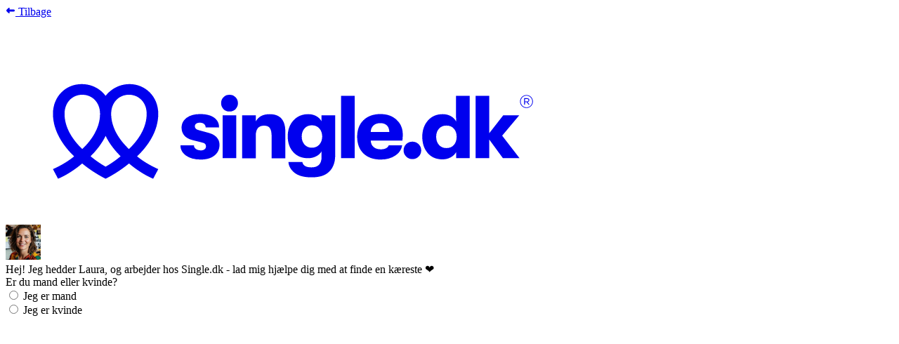

--- FILE ---
content_type: text/html; charset=utf-8
request_url: https://app.single.dk/signup/steps/gender?gender=female&ref=quick-signup
body_size: 16513
content:
<!DOCTYPE html>

<html class="h-full [--navbar-height:65px] laptop:[--navbar-height:80px]" lang="da" locale="da_DK">
  <head>
<script type="text/javascript" nonce="NjM2NDM0MWY1ZWI5MmRkMmEwOWNlZDUzOTQxOGQ3Njk=">window.NREUM||(NREUM={});NREUM.info={"beacon":"bam.eu01.nr-data.net","errorBeacon":"bam.eu01.nr-data.net","licenseKey":"NRJS-a8b3e14c38843390761","applicationID":"138963651","transactionName":"JhpeRQoXCVlTExwSCAIbRUEnCwBGRQhcD04WAVVBC1cWXVkW","queueTime":2,"applicationTime":45,"agent":""}</script>
<script type="text/javascript" nonce="NjM2NDM0MWY1ZWI5MmRkMmEwOWNlZDUzOTQxOGQ3Njk=">(window.NREUM||(NREUM={})).init={ajax:{deny_list:["bam.eu01.nr-data.net"]},feature_flags:["soft_nav"]};(window.NREUM||(NREUM={})).loader_config={licenseKey:"NRJS-a8b3e14c38843390761",applicationID:"138963651",browserID:"138963755"};;/*! For license information please see nr-loader-rum-1.308.0.min.js.LICENSE.txt */
(()=>{var e,t,r={163:(e,t,r)=>{"use strict";r.d(t,{j:()=>E});var n=r(384),i=r(1741);var a=r(2555);r(860).K7.genericEvents;const s="experimental.resources",o="register",c=e=>{if(!e||"string"!=typeof e)return!1;try{document.createDocumentFragment().querySelector(e)}catch{return!1}return!0};var d=r(2614),u=r(944),l=r(8122);const f="[data-nr-mask]",g=e=>(0,l.a)(e,(()=>{const e={feature_flags:[],experimental:{allow_registered_children:!1,resources:!1},mask_selector:"*",block_selector:"[data-nr-block]",mask_input_options:{color:!1,date:!1,"datetime-local":!1,email:!1,month:!1,number:!1,range:!1,search:!1,tel:!1,text:!1,time:!1,url:!1,week:!1,textarea:!1,select:!1,password:!0}};return{ajax:{deny_list:void 0,block_internal:!0,enabled:!0,autoStart:!0},api:{get allow_registered_children(){return e.feature_flags.includes(o)||e.experimental.allow_registered_children},set allow_registered_children(t){e.experimental.allow_registered_children=t},duplicate_registered_data:!1},browser_consent_mode:{enabled:!1},distributed_tracing:{enabled:void 0,exclude_newrelic_header:void 0,cors_use_newrelic_header:void 0,cors_use_tracecontext_headers:void 0,allowed_origins:void 0},get feature_flags(){return e.feature_flags},set feature_flags(t){e.feature_flags=t},generic_events:{enabled:!0,autoStart:!0},harvest:{interval:30},jserrors:{enabled:!0,autoStart:!0},logging:{enabled:!0,autoStart:!0},metrics:{enabled:!0,autoStart:!0},obfuscate:void 0,page_action:{enabled:!0},page_view_event:{enabled:!0,autoStart:!0},page_view_timing:{enabled:!0,autoStart:!0},performance:{capture_marks:!1,capture_measures:!1,capture_detail:!0,resources:{get enabled(){return e.feature_flags.includes(s)||e.experimental.resources},set enabled(t){e.experimental.resources=t},asset_types:[],first_party_domains:[],ignore_newrelic:!0}},privacy:{cookies_enabled:!0},proxy:{assets:void 0,beacon:void 0},session:{expiresMs:d.wk,inactiveMs:d.BB},session_replay:{autoStart:!0,enabled:!1,preload:!1,sampling_rate:10,error_sampling_rate:100,collect_fonts:!1,inline_images:!1,fix_stylesheets:!0,mask_all_inputs:!0,get mask_text_selector(){return e.mask_selector},set mask_text_selector(t){c(t)?e.mask_selector="".concat(t,",").concat(f):""===t||null===t?e.mask_selector=f:(0,u.R)(5,t)},get block_class(){return"nr-block"},get ignore_class(){return"nr-ignore"},get mask_text_class(){return"nr-mask"},get block_selector(){return e.block_selector},set block_selector(t){c(t)?e.block_selector+=",".concat(t):""!==t&&(0,u.R)(6,t)},get mask_input_options(){return e.mask_input_options},set mask_input_options(t){t&&"object"==typeof t?e.mask_input_options={...t,password:!0}:(0,u.R)(7,t)}},session_trace:{enabled:!0,autoStart:!0},soft_navigations:{enabled:!0,autoStart:!0},spa:{enabled:!0,autoStart:!0},ssl:void 0,user_actions:{enabled:!0,elementAttributes:["id","className","tagName","type"]}}})());var p=r(6154),m=r(9324);let h=0;const v={buildEnv:m.F3,distMethod:m.Xs,version:m.xv,originTime:p.WN},b={consented:!1},y={appMetadata:{},get consented(){return this.session?.state?.consent||b.consented},set consented(e){b.consented=e},customTransaction:void 0,denyList:void 0,disabled:!1,harvester:void 0,isolatedBacklog:!1,isRecording:!1,loaderType:void 0,maxBytes:3e4,obfuscator:void 0,onerror:void 0,ptid:void 0,releaseIds:{},session:void 0,timeKeeper:void 0,registeredEntities:[],jsAttributesMetadata:{bytes:0},get harvestCount(){return++h}},_=e=>{const t=(0,l.a)(e,y),r=Object.keys(v).reduce((e,t)=>(e[t]={value:v[t],writable:!1,configurable:!0,enumerable:!0},e),{});return Object.defineProperties(t,r)};var w=r(5701);const x=e=>{const t=e.startsWith("http");e+="/",r.p=t?e:"https://"+e};var R=r(7836),k=r(3241);const A={accountID:void 0,trustKey:void 0,agentID:void 0,licenseKey:void 0,applicationID:void 0,xpid:void 0},S=e=>(0,l.a)(e,A),T=new Set;function E(e,t={},r,s){let{init:o,info:c,loader_config:d,runtime:u={},exposed:l=!0}=t;if(!c){const e=(0,n.pV)();o=e.init,c=e.info,d=e.loader_config}e.init=g(o||{}),e.loader_config=S(d||{}),c.jsAttributes??={},p.bv&&(c.jsAttributes.isWorker=!0),e.info=(0,a.D)(c);const f=e.init,m=[c.beacon,c.errorBeacon];T.has(e.agentIdentifier)||(f.proxy.assets&&(x(f.proxy.assets),m.push(f.proxy.assets)),f.proxy.beacon&&m.push(f.proxy.beacon),e.beacons=[...m],function(e){const t=(0,n.pV)();Object.getOwnPropertyNames(i.W.prototype).forEach(r=>{const n=i.W.prototype[r];if("function"!=typeof n||"constructor"===n)return;let a=t[r];e[r]&&!1!==e.exposed&&"micro-agent"!==e.runtime?.loaderType&&(t[r]=(...t)=>{const n=e[r](...t);return a?a(...t):n})})}(e),(0,n.US)("activatedFeatures",w.B)),u.denyList=[...f.ajax.deny_list||[],...f.ajax.block_internal?m:[]],u.ptid=e.agentIdentifier,u.loaderType=r,e.runtime=_(u),T.has(e.agentIdentifier)||(e.ee=R.ee.get(e.agentIdentifier),e.exposed=l,(0,k.W)({agentIdentifier:e.agentIdentifier,drained:!!w.B?.[e.agentIdentifier],type:"lifecycle",name:"initialize",feature:void 0,data:e.config})),T.add(e.agentIdentifier)}},384:(e,t,r)=>{"use strict";r.d(t,{NT:()=>s,US:()=>u,Zm:()=>o,bQ:()=>d,dV:()=>c,pV:()=>l});var n=r(6154),i=r(1863),a=r(1910);const s={beacon:"bam.nr-data.net",errorBeacon:"bam.nr-data.net"};function o(){return n.gm.NREUM||(n.gm.NREUM={}),void 0===n.gm.newrelic&&(n.gm.newrelic=n.gm.NREUM),n.gm.NREUM}function c(){let e=o();return e.o||(e.o={ST:n.gm.setTimeout,SI:n.gm.setImmediate||n.gm.setInterval,CT:n.gm.clearTimeout,XHR:n.gm.XMLHttpRequest,REQ:n.gm.Request,EV:n.gm.Event,PR:n.gm.Promise,MO:n.gm.MutationObserver,FETCH:n.gm.fetch,WS:n.gm.WebSocket},(0,a.i)(...Object.values(e.o))),e}function d(e,t){let r=o();r.initializedAgents??={},t.initializedAt={ms:(0,i.t)(),date:new Date},r.initializedAgents[e]=t}function u(e,t){o()[e]=t}function l(){return function(){let e=o();const t=e.info||{};e.info={beacon:s.beacon,errorBeacon:s.errorBeacon,...t}}(),function(){let e=o();const t=e.init||{};e.init={...t}}(),c(),function(){let e=o();const t=e.loader_config||{};e.loader_config={...t}}(),o()}},782:(e,t,r)=>{"use strict";r.d(t,{T:()=>n});const n=r(860).K7.pageViewTiming},860:(e,t,r)=>{"use strict";r.d(t,{$J:()=>u,K7:()=>c,P3:()=>d,XX:()=>i,Yy:()=>o,df:()=>a,qY:()=>n,v4:()=>s});const n="events",i="jserrors",a="browser/blobs",s="rum",o="browser/logs",c={ajax:"ajax",genericEvents:"generic_events",jserrors:i,logging:"logging",metrics:"metrics",pageAction:"page_action",pageViewEvent:"page_view_event",pageViewTiming:"page_view_timing",sessionReplay:"session_replay",sessionTrace:"session_trace",softNav:"soft_navigations",spa:"spa"},d={[c.pageViewEvent]:1,[c.pageViewTiming]:2,[c.metrics]:3,[c.jserrors]:4,[c.spa]:5,[c.ajax]:6,[c.sessionTrace]:7,[c.softNav]:8,[c.sessionReplay]:9,[c.logging]:10,[c.genericEvents]:11},u={[c.pageViewEvent]:s,[c.pageViewTiming]:n,[c.ajax]:n,[c.spa]:n,[c.softNav]:n,[c.metrics]:i,[c.jserrors]:i,[c.sessionTrace]:a,[c.sessionReplay]:a,[c.logging]:o,[c.genericEvents]:"ins"}},944:(e,t,r)=>{"use strict";r.d(t,{R:()=>i});var n=r(3241);function i(e,t){"function"==typeof console.debug&&(console.debug("New Relic Warning: https://github.com/newrelic/newrelic-browser-agent/blob/main/docs/warning-codes.md#".concat(e),t),(0,n.W)({agentIdentifier:null,drained:null,type:"data",name:"warn",feature:"warn",data:{code:e,secondary:t}}))}},1687:(e,t,r)=>{"use strict";r.d(t,{Ak:()=>d,Ze:()=>f,x3:()=>u});var n=r(3241),i=r(7836),a=r(3606),s=r(860),o=r(2646);const c={};function d(e,t){const r={staged:!1,priority:s.P3[t]||0};l(e),c[e].get(t)||c[e].set(t,r)}function u(e,t){e&&c[e]&&(c[e].get(t)&&c[e].delete(t),p(e,t,!1),c[e].size&&g(e))}function l(e){if(!e)throw new Error("agentIdentifier required");c[e]||(c[e]=new Map)}function f(e="",t="feature",r=!1){if(l(e),!e||!c[e].get(t)||r)return p(e,t);c[e].get(t).staged=!0,g(e)}function g(e){const t=Array.from(c[e]);t.every(([e,t])=>t.staged)&&(t.sort((e,t)=>e[1].priority-t[1].priority),t.forEach(([t])=>{c[e].delete(t),p(e,t)}))}function p(e,t,r=!0){const s=e?i.ee.get(e):i.ee,c=a.i.handlers;if(!s.aborted&&s.backlog&&c){if((0,n.W)({agentIdentifier:e,type:"lifecycle",name:"drain",feature:t}),r){const e=s.backlog[t],r=c[t];if(r){for(let t=0;e&&t<e.length;++t)m(e[t],r);Object.entries(r).forEach(([e,t])=>{Object.values(t||{}).forEach(t=>{t[0]?.on&&t[0]?.context()instanceof o.y&&t[0].on(e,t[1])})})}}s.isolatedBacklog||delete c[t],s.backlog[t]=null,s.emit("drain-"+t,[])}}function m(e,t){var r=e[1];Object.values(t[r]||{}).forEach(t=>{var r=e[0];if(t[0]===r){var n=t[1],i=e[3],a=e[2];n.apply(i,a)}})}},1738:(e,t,r)=>{"use strict";r.d(t,{U:()=>g,Y:()=>f});var n=r(3241),i=r(9908),a=r(1863),s=r(944),o=r(5701),c=r(3969),d=r(8362),u=r(860),l=r(4261);function f(e,t,r,a){const f=a||r;!f||f[e]&&f[e]!==d.d.prototype[e]||(f[e]=function(){(0,i.p)(c.xV,["API/"+e+"/called"],void 0,u.K7.metrics,r.ee),(0,n.W)({agentIdentifier:r.agentIdentifier,drained:!!o.B?.[r.agentIdentifier],type:"data",name:"api",feature:l.Pl+e,data:{}});try{return t.apply(this,arguments)}catch(e){(0,s.R)(23,e)}})}function g(e,t,r,n,s){const o=e.info;null===r?delete o.jsAttributes[t]:o.jsAttributes[t]=r,(s||null===r)&&(0,i.p)(l.Pl+n,[(0,a.t)(),t,r],void 0,"session",e.ee)}},1741:(e,t,r)=>{"use strict";r.d(t,{W:()=>a});var n=r(944),i=r(4261);class a{#e(e,...t){if(this[e]!==a.prototype[e])return this[e](...t);(0,n.R)(35,e)}addPageAction(e,t){return this.#e(i.hG,e,t)}register(e){return this.#e(i.eY,e)}recordCustomEvent(e,t){return this.#e(i.fF,e,t)}setPageViewName(e,t){return this.#e(i.Fw,e,t)}setCustomAttribute(e,t,r){return this.#e(i.cD,e,t,r)}noticeError(e,t){return this.#e(i.o5,e,t)}setUserId(e,t=!1){return this.#e(i.Dl,e,t)}setApplicationVersion(e){return this.#e(i.nb,e)}setErrorHandler(e){return this.#e(i.bt,e)}addRelease(e,t){return this.#e(i.k6,e,t)}log(e,t){return this.#e(i.$9,e,t)}start(){return this.#e(i.d3)}finished(e){return this.#e(i.BL,e)}recordReplay(){return this.#e(i.CH)}pauseReplay(){return this.#e(i.Tb)}addToTrace(e){return this.#e(i.U2,e)}setCurrentRouteName(e){return this.#e(i.PA,e)}interaction(e){return this.#e(i.dT,e)}wrapLogger(e,t,r){return this.#e(i.Wb,e,t,r)}measure(e,t){return this.#e(i.V1,e,t)}consent(e){return this.#e(i.Pv,e)}}},1863:(e,t,r)=>{"use strict";function n(){return Math.floor(performance.now())}r.d(t,{t:()=>n})},1910:(e,t,r)=>{"use strict";r.d(t,{i:()=>a});var n=r(944);const i=new Map;function a(...e){return e.every(e=>{if(i.has(e))return i.get(e);const t="function"==typeof e?e.toString():"",r=t.includes("[native code]"),a=t.includes("nrWrapper");return r||a||(0,n.R)(64,e?.name||t),i.set(e,r),r})}},2555:(e,t,r)=>{"use strict";r.d(t,{D:()=>o,f:()=>s});var n=r(384),i=r(8122);const a={beacon:n.NT.beacon,errorBeacon:n.NT.errorBeacon,licenseKey:void 0,applicationID:void 0,sa:void 0,queueTime:void 0,applicationTime:void 0,ttGuid:void 0,user:void 0,account:void 0,product:void 0,extra:void 0,jsAttributes:{},userAttributes:void 0,atts:void 0,transactionName:void 0,tNamePlain:void 0};function s(e){try{return!!e.licenseKey&&!!e.errorBeacon&&!!e.applicationID}catch(e){return!1}}const o=e=>(0,i.a)(e,a)},2614:(e,t,r)=>{"use strict";r.d(t,{BB:()=>s,H3:()=>n,g:()=>d,iL:()=>c,tS:()=>o,uh:()=>i,wk:()=>a});const n="NRBA",i="SESSION",a=144e5,s=18e5,o={STARTED:"session-started",PAUSE:"session-pause",RESET:"session-reset",RESUME:"session-resume",UPDATE:"session-update"},c={SAME_TAB:"same-tab",CROSS_TAB:"cross-tab"},d={OFF:0,FULL:1,ERROR:2}},2646:(e,t,r)=>{"use strict";r.d(t,{y:()=>n});class n{constructor(e){this.contextId=e}}},2843:(e,t,r)=>{"use strict";r.d(t,{G:()=>a,u:()=>i});var n=r(3878);function i(e,t=!1,r,i){(0,n.DD)("visibilitychange",function(){if(t)return void("hidden"===document.visibilityState&&e());e(document.visibilityState)},r,i)}function a(e,t,r){(0,n.sp)("pagehide",e,t,r)}},3241:(e,t,r)=>{"use strict";r.d(t,{W:()=>a});var n=r(6154);const i="newrelic";function a(e={}){try{n.gm.dispatchEvent(new CustomEvent(i,{detail:e}))}catch(e){}}},3606:(e,t,r)=>{"use strict";r.d(t,{i:()=>a});var n=r(9908);a.on=s;var i=a.handlers={};function a(e,t,r,a){s(a||n.d,i,e,t,r)}function s(e,t,r,i,a){a||(a="feature"),e||(e=n.d);var s=t[a]=t[a]||{};(s[r]=s[r]||[]).push([e,i])}},3878:(e,t,r)=>{"use strict";function n(e,t){return{capture:e,passive:!1,signal:t}}function i(e,t,r=!1,i){window.addEventListener(e,t,n(r,i))}function a(e,t,r=!1,i){document.addEventListener(e,t,n(r,i))}r.d(t,{DD:()=>a,jT:()=>n,sp:()=>i})},3969:(e,t,r)=>{"use strict";r.d(t,{TZ:()=>n,XG:()=>o,rs:()=>i,xV:()=>s,z_:()=>a});const n=r(860).K7.metrics,i="sm",a="cm",s="storeSupportabilityMetrics",o="storeEventMetrics"},4234:(e,t,r)=>{"use strict";r.d(t,{W:()=>a});var n=r(7836),i=r(1687);class a{constructor(e,t){this.agentIdentifier=e,this.ee=n.ee.get(e),this.featureName=t,this.blocked=!1}deregisterDrain(){(0,i.x3)(this.agentIdentifier,this.featureName)}}},4261:(e,t,r)=>{"use strict";r.d(t,{$9:()=>d,BL:()=>o,CH:()=>g,Dl:()=>_,Fw:()=>y,PA:()=>h,Pl:()=>n,Pv:()=>k,Tb:()=>l,U2:()=>a,V1:()=>R,Wb:()=>x,bt:()=>b,cD:()=>v,d3:()=>w,dT:()=>c,eY:()=>p,fF:()=>f,hG:()=>i,k6:()=>s,nb:()=>m,o5:()=>u});const n="api-",i="addPageAction",a="addToTrace",s="addRelease",o="finished",c="interaction",d="log",u="noticeError",l="pauseReplay",f="recordCustomEvent",g="recordReplay",p="register",m="setApplicationVersion",h="setCurrentRouteName",v="setCustomAttribute",b="setErrorHandler",y="setPageViewName",_="setUserId",w="start",x="wrapLogger",R="measure",k="consent"},5289:(e,t,r)=>{"use strict";r.d(t,{GG:()=>s,Qr:()=>c,sB:()=>o});var n=r(3878),i=r(6389);function a(){return"undefined"==typeof document||"complete"===document.readyState}function s(e,t){if(a())return e();const r=(0,i.J)(e),s=setInterval(()=>{a()&&(clearInterval(s),r())},500);(0,n.sp)("load",r,t)}function o(e){if(a())return e();(0,n.DD)("DOMContentLoaded",e)}function c(e){if(a())return e();(0,n.sp)("popstate",e)}},5607:(e,t,r)=>{"use strict";r.d(t,{W:()=>n});const n=(0,r(9566).bz)()},5701:(e,t,r)=>{"use strict";r.d(t,{B:()=>a,t:()=>s});var n=r(3241);const i=new Set,a={};function s(e,t){const r=t.agentIdentifier;a[r]??={},e&&"object"==typeof e&&(i.has(r)||(t.ee.emit("rumresp",[e]),a[r]=e,i.add(r),(0,n.W)({agentIdentifier:r,loaded:!0,drained:!0,type:"lifecycle",name:"load",feature:void 0,data:e})))}},6154:(e,t,r)=>{"use strict";r.d(t,{OF:()=>c,RI:()=>i,WN:()=>u,bv:()=>a,eN:()=>l,gm:()=>s,mw:()=>o,sb:()=>d});var n=r(1863);const i="undefined"!=typeof window&&!!window.document,a="undefined"!=typeof WorkerGlobalScope&&("undefined"!=typeof self&&self instanceof WorkerGlobalScope&&self.navigator instanceof WorkerNavigator||"undefined"!=typeof globalThis&&globalThis instanceof WorkerGlobalScope&&globalThis.navigator instanceof WorkerNavigator),s=i?window:"undefined"!=typeof WorkerGlobalScope&&("undefined"!=typeof self&&self instanceof WorkerGlobalScope&&self||"undefined"!=typeof globalThis&&globalThis instanceof WorkerGlobalScope&&globalThis),o=Boolean("hidden"===s?.document?.visibilityState),c=/iPad|iPhone|iPod/.test(s.navigator?.userAgent),d=c&&"undefined"==typeof SharedWorker,u=((()=>{const e=s.navigator?.userAgent?.match(/Firefox[/\s](\d+\.\d+)/);Array.isArray(e)&&e.length>=2&&e[1]})(),Date.now()-(0,n.t)()),l=()=>"undefined"!=typeof PerformanceNavigationTiming&&s?.performance?.getEntriesByType("navigation")?.[0]?.responseStart},6389:(e,t,r)=>{"use strict";function n(e,t=500,r={}){const n=r?.leading||!1;let i;return(...r)=>{n&&void 0===i&&(e.apply(this,r),i=setTimeout(()=>{i=clearTimeout(i)},t)),n||(clearTimeout(i),i=setTimeout(()=>{e.apply(this,r)},t))}}function i(e){let t=!1;return(...r)=>{t||(t=!0,e.apply(this,r))}}r.d(t,{J:()=>i,s:()=>n})},6630:(e,t,r)=>{"use strict";r.d(t,{T:()=>n});const n=r(860).K7.pageViewEvent},7699:(e,t,r)=>{"use strict";r.d(t,{It:()=>a,KC:()=>o,No:()=>i,qh:()=>s});var n=r(860);const i=16e3,a=1e6,s="SESSION_ERROR",o={[n.K7.logging]:!0,[n.K7.genericEvents]:!1,[n.K7.jserrors]:!1,[n.K7.ajax]:!1}},7836:(e,t,r)=>{"use strict";r.d(t,{P:()=>o,ee:()=>c});var n=r(384),i=r(8990),a=r(2646),s=r(5607);const o="nr@context:".concat(s.W),c=function e(t,r){var n={},s={},u={},l=!1;try{l=16===r.length&&d.initializedAgents?.[r]?.runtime.isolatedBacklog}catch(e){}var f={on:p,addEventListener:p,removeEventListener:function(e,t){var r=n[e];if(!r)return;for(var i=0;i<r.length;i++)r[i]===t&&r.splice(i,1)},emit:function(e,r,n,i,a){!1!==a&&(a=!0);if(c.aborted&&!i)return;t&&a&&t.emit(e,r,n);var o=g(n);m(e).forEach(e=>{e.apply(o,r)});var d=v()[s[e]];d&&d.push([f,e,r,o]);return o},get:h,listeners:m,context:g,buffer:function(e,t){const r=v();if(t=t||"feature",f.aborted)return;Object.entries(e||{}).forEach(([e,n])=>{s[n]=t,t in r||(r[t]=[])})},abort:function(){f._aborted=!0,Object.keys(f.backlog).forEach(e=>{delete f.backlog[e]})},isBuffering:function(e){return!!v()[s[e]]},debugId:r,backlog:l?{}:t&&"object"==typeof t.backlog?t.backlog:{},isolatedBacklog:l};return Object.defineProperty(f,"aborted",{get:()=>{let e=f._aborted||!1;return e||(t&&(e=t.aborted),e)}}),f;function g(e){return e&&e instanceof a.y?e:e?(0,i.I)(e,o,()=>new a.y(o)):new a.y(o)}function p(e,t){n[e]=m(e).concat(t)}function m(e){return n[e]||[]}function h(t){return u[t]=u[t]||e(f,t)}function v(){return f.backlog}}(void 0,"globalEE"),d=(0,n.Zm)();d.ee||(d.ee=c)},8122:(e,t,r)=>{"use strict";r.d(t,{a:()=>i});var n=r(944);function i(e,t){try{if(!e||"object"!=typeof e)return(0,n.R)(3);if(!t||"object"!=typeof t)return(0,n.R)(4);const r=Object.create(Object.getPrototypeOf(t),Object.getOwnPropertyDescriptors(t)),a=0===Object.keys(r).length?e:r;for(let s in a)if(void 0!==e[s])try{if(null===e[s]){r[s]=null;continue}Array.isArray(e[s])&&Array.isArray(t[s])?r[s]=Array.from(new Set([...e[s],...t[s]])):"object"==typeof e[s]&&"object"==typeof t[s]?r[s]=i(e[s],t[s]):r[s]=e[s]}catch(e){r[s]||(0,n.R)(1,e)}return r}catch(e){(0,n.R)(2,e)}}},8362:(e,t,r)=>{"use strict";r.d(t,{d:()=>a});var n=r(9566),i=r(1741);class a extends i.W{agentIdentifier=(0,n.LA)(16)}},8374:(e,t,r)=>{r.nc=(()=>{try{return document?.currentScript?.nonce}catch(e){}return""})()},8990:(e,t,r)=>{"use strict";r.d(t,{I:()=>i});var n=Object.prototype.hasOwnProperty;function i(e,t,r){if(n.call(e,t))return e[t];var i=r();if(Object.defineProperty&&Object.keys)try{return Object.defineProperty(e,t,{value:i,writable:!0,enumerable:!1}),i}catch(e){}return e[t]=i,i}},9324:(e,t,r)=>{"use strict";r.d(t,{F3:()=>i,Xs:()=>a,xv:()=>n});const n="1.308.0",i="PROD",a="CDN"},9566:(e,t,r)=>{"use strict";r.d(t,{LA:()=>o,bz:()=>s});var n=r(6154);const i="xxxxxxxx-xxxx-4xxx-yxxx-xxxxxxxxxxxx";function a(e,t){return e?15&e[t]:16*Math.random()|0}function s(){const e=n.gm?.crypto||n.gm?.msCrypto;let t,r=0;return e&&e.getRandomValues&&(t=e.getRandomValues(new Uint8Array(30))),i.split("").map(e=>"x"===e?a(t,r++).toString(16):"y"===e?(3&a()|8).toString(16):e).join("")}function o(e){const t=n.gm?.crypto||n.gm?.msCrypto;let r,i=0;t&&t.getRandomValues&&(r=t.getRandomValues(new Uint8Array(e)));const s=[];for(var o=0;o<e;o++)s.push(a(r,i++).toString(16));return s.join("")}},9908:(e,t,r)=>{"use strict";r.d(t,{d:()=>n,p:()=>i});var n=r(7836).ee.get("handle");function i(e,t,r,i,a){a?(a.buffer([e],i),a.emit(e,t,r)):(n.buffer([e],i),n.emit(e,t,r))}}},n={};function i(e){var t=n[e];if(void 0!==t)return t.exports;var a=n[e]={exports:{}};return r[e](a,a.exports,i),a.exports}i.m=r,i.d=(e,t)=>{for(var r in t)i.o(t,r)&&!i.o(e,r)&&Object.defineProperty(e,r,{enumerable:!0,get:t[r]})},i.f={},i.e=e=>Promise.all(Object.keys(i.f).reduce((t,r)=>(i.f[r](e,t),t),[])),i.u=e=>"nr-rum-1.308.0.min.js",i.o=(e,t)=>Object.prototype.hasOwnProperty.call(e,t),e={},t="NRBA-1.308.0.PROD:",i.l=(r,n,a,s)=>{if(e[r])e[r].push(n);else{var o,c;if(void 0!==a)for(var d=document.getElementsByTagName("script"),u=0;u<d.length;u++){var l=d[u];if(l.getAttribute("src")==r||l.getAttribute("data-webpack")==t+a){o=l;break}}if(!o){c=!0;var f={296:"sha512-+MIMDsOcckGXa1EdWHqFNv7P+JUkd5kQwCBr3KE6uCvnsBNUrdSt4a/3/L4j4TxtnaMNjHpza2/erNQbpacJQA=="};(o=document.createElement("script")).charset="utf-8",i.nc&&o.setAttribute("nonce",i.nc),o.setAttribute("data-webpack",t+a),o.src=r,0!==o.src.indexOf(window.location.origin+"/")&&(o.crossOrigin="anonymous"),f[s]&&(o.integrity=f[s])}e[r]=[n];var g=(t,n)=>{o.onerror=o.onload=null,clearTimeout(p);var i=e[r];if(delete e[r],o.parentNode&&o.parentNode.removeChild(o),i&&i.forEach(e=>e(n)),t)return t(n)},p=setTimeout(g.bind(null,void 0,{type:"timeout",target:o}),12e4);o.onerror=g.bind(null,o.onerror),o.onload=g.bind(null,o.onload),c&&document.head.appendChild(o)}},i.r=e=>{"undefined"!=typeof Symbol&&Symbol.toStringTag&&Object.defineProperty(e,Symbol.toStringTag,{value:"Module"}),Object.defineProperty(e,"__esModule",{value:!0})},i.p="https://js-agent.newrelic.com/",(()=>{var e={374:0,840:0};i.f.j=(t,r)=>{var n=i.o(e,t)?e[t]:void 0;if(0!==n)if(n)r.push(n[2]);else{var a=new Promise((r,i)=>n=e[t]=[r,i]);r.push(n[2]=a);var s=i.p+i.u(t),o=new Error;i.l(s,r=>{if(i.o(e,t)&&(0!==(n=e[t])&&(e[t]=void 0),n)){var a=r&&("load"===r.type?"missing":r.type),s=r&&r.target&&r.target.src;o.message="Loading chunk "+t+" failed: ("+a+": "+s+")",o.name="ChunkLoadError",o.type=a,o.request=s,n[1](o)}},"chunk-"+t,t)}};var t=(t,r)=>{var n,a,[s,o,c]=r,d=0;if(s.some(t=>0!==e[t])){for(n in o)i.o(o,n)&&(i.m[n]=o[n]);if(c)c(i)}for(t&&t(r);d<s.length;d++)a=s[d],i.o(e,a)&&e[a]&&e[a][0](),e[a]=0},r=self["webpackChunk:NRBA-1.308.0.PROD"]=self["webpackChunk:NRBA-1.308.0.PROD"]||[];r.forEach(t.bind(null,0)),r.push=t.bind(null,r.push.bind(r))})(),(()=>{"use strict";i(8374);var e=i(8362),t=i(860);const r=Object.values(t.K7);var n=i(163);var a=i(9908),s=i(1863),o=i(4261),c=i(1738);var d=i(1687),u=i(4234),l=i(5289),f=i(6154),g=i(944),p=i(384);const m=e=>f.RI&&!0===e?.privacy.cookies_enabled;function h(e){return!!(0,p.dV)().o.MO&&m(e)&&!0===e?.session_trace.enabled}var v=i(6389),b=i(7699);class y extends u.W{constructor(e,t){super(e.agentIdentifier,t),this.agentRef=e,this.abortHandler=void 0,this.featAggregate=void 0,this.loadedSuccessfully=void 0,this.onAggregateImported=new Promise(e=>{this.loadedSuccessfully=e}),this.deferred=Promise.resolve(),!1===e.init[this.featureName].autoStart?this.deferred=new Promise((t,r)=>{this.ee.on("manual-start-all",(0,v.J)(()=>{(0,d.Ak)(e.agentIdentifier,this.featureName),t()}))}):(0,d.Ak)(e.agentIdentifier,t)}importAggregator(e,t,r={}){if(this.featAggregate)return;const n=async()=>{let n;await this.deferred;try{if(m(e.init)){const{setupAgentSession:t}=await i.e(296).then(i.bind(i,3305));n=t(e)}}catch(e){(0,g.R)(20,e),this.ee.emit("internal-error",[e]),(0,a.p)(b.qh,[e],void 0,this.featureName,this.ee)}try{if(!this.#t(this.featureName,n,e.init))return(0,d.Ze)(this.agentIdentifier,this.featureName),void this.loadedSuccessfully(!1);const{Aggregate:i}=await t();this.featAggregate=new i(e,r),e.runtime.harvester.initializedAggregates.push(this.featAggregate),this.loadedSuccessfully(!0)}catch(e){(0,g.R)(34,e),this.abortHandler?.(),(0,d.Ze)(this.agentIdentifier,this.featureName,!0),this.loadedSuccessfully(!1),this.ee&&this.ee.abort()}};f.RI?(0,l.GG)(()=>n(),!0):n()}#t(e,r,n){if(this.blocked)return!1;switch(e){case t.K7.sessionReplay:return h(n)&&!!r;case t.K7.sessionTrace:return!!r;default:return!0}}}var _=i(6630),w=i(2614),x=i(3241);class R extends y{static featureName=_.T;constructor(e){var t;super(e,_.T),this.setupInspectionEvents(e.agentIdentifier),t=e,(0,c.Y)(o.Fw,function(e,r){"string"==typeof e&&("/"!==e.charAt(0)&&(e="/"+e),t.runtime.customTransaction=(r||"http://custom.transaction")+e,(0,a.p)(o.Pl+o.Fw,[(0,s.t)()],void 0,void 0,t.ee))},t),this.importAggregator(e,()=>i.e(296).then(i.bind(i,3943)))}setupInspectionEvents(e){const t=(t,r)=>{t&&(0,x.W)({agentIdentifier:e,timeStamp:t.timeStamp,loaded:"complete"===t.target.readyState,type:"window",name:r,data:t.target.location+""})};(0,l.sB)(e=>{t(e,"DOMContentLoaded")}),(0,l.GG)(e=>{t(e,"load")}),(0,l.Qr)(e=>{t(e,"navigate")}),this.ee.on(w.tS.UPDATE,(t,r)=>{(0,x.W)({agentIdentifier:e,type:"lifecycle",name:"session",data:r})})}}class k extends e.d{constructor(e){var t;(super(),f.gm)?(this.features={},(0,p.bQ)(this.agentIdentifier,this),this.desiredFeatures=new Set(e.features||[]),this.desiredFeatures.add(R),(0,n.j)(this,e,e.loaderType||"agent"),t=this,(0,c.Y)(o.cD,function(e,r,n=!1){if("string"==typeof e){if(["string","number","boolean"].includes(typeof r)||null===r)return(0,c.U)(t,e,r,o.cD,n);(0,g.R)(40,typeof r)}else(0,g.R)(39,typeof e)},t),function(e){(0,c.Y)(o.Dl,function(t,r=!1){if("string"!=typeof t&&null!==t)return void(0,g.R)(41,typeof t);const n=e.info.jsAttributes["enduser.id"];r&&null!=n&&n!==t?(0,a.p)(o.Pl+"setUserIdAndResetSession",[t],void 0,"session",e.ee):(0,c.U)(e,"enduser.id",t,o.Dl,!0)},e)}(this),function(e){(0,c.Y)(o.nb,function(t){if("string"==typeof t||null===t)return(0,c.U)(e,"application.version",t,o.nb,!1);(0,g.R)(42,typeof t)},e)}(this),function(e){(0,c.Y)(o.d3,function(){e.ee.emit("manual-start-all")},e)}(this),function(e){(0,c.Y)(o.Pv,function(t=!0){if("boolean"==typeof t){if((0,a.p)(o.Pl+o.Pv,[t],void 0,"session",e.ee),e.runtime.consented=t,t){const t=e.features.page_view_event;t.onAggregateImported.then(e=>{const r=t.featAggregate;e&&!r.sentRum&&r.sendRum()})}}else(0,g.R)(65,typeof t)},e)}(this),this.run()):(0,g.R)(21)}get config(){return{info:this.info,init:this.init,loader_config:this.loader_config,runtime:this.runtime}}get api(){return this}run(){try{const e=function(e){const t={};return r.forEach(r=>{t[r]=!!e[r]?.enabled}),t}(this.init),n=[...this.desiredFeatures];n.sort((e,r)=>t.P3[e.featureName]-t.P3[r.featureName]),n.forEach(r=>{if(!e[r.featureName]&&r.featureName!==t.K7.pageViewEvent)return;if(r.featureName===t.K7.spa)return void(0,g.R)(67);const n=function(e){switch(e){case t.K7.ajax:return[t.K7.jserrors];case t.K7.sessionTrace:return[t.K7.ajax,t.K7.pageViewEvent];case t.K7.sessionReplay:return[t.K7.sessionTrace];case t.K7.pageViewTiming:return[t.K7.pageViewEvent];default:return[]}}(r.featureName).filter(e=>!(e in this.features));n.length>0&&(0,g.R)(36,{targetFeature:r.featureName,missingDependencies:n}),this.features[r.featureName]=new r(this)})}catch(e){(0,g.R)(22,e);for(const e in this.features)this.features[e].abortHandler?.();const t=(0,p.Zm)();delete t.initializedAgents[this.agentIdentifier]?.features,delete this.sharedAggregator;return t.ee.get(this.agentIdentifier).abort(),!1}}}var A=i(2843),S=i(782);class T extends y{static featureName=S.T;constructor(e){super(e,S.T),f.RI&&((0,A.u)(()=>(0,a.p)("docHidden",[(0,s.t)()],void 0,S.T,this.ee),!0),(0,A.G)(()=>(0,a.p)("winPagehide",[(0,s.t)()],void 0,S.T,this.ee)),this.importAggregator(e,()=>i.e(296).then(i.bind(i,2117))))}}var E=i(3969);class I extends y{static featureName=E.TZ;constructor(e){super(e,E.TZ),f.RI&&document.addEventListener("securitypolicyviolation",e=>{(0,a.p)(E.xV,["Generic/CSPViolation/Detected"],void 0,this.featureName,this.ee)}),this.importAggregator(e,()=>i.e(296).then(i.bind(i,9623)))}}new k({features:[R,T,I],loaderType:"lite"})})()})();</script>
    <title>Opret gratis profil</title>

    <meta name="viewport" content="width=device-width, initial-scale=1, maximum-scale=1, user-scalable=no, viewport-fit=cover">

    <meta name="csrf-param" content="authenticity_token" />
<meta name="csrf-token" content="f8tVttt1q_IYMCVuFi-flZGj62oVcBV_DHBrlxbEs67HNST979ru2n-YDZjDW3CXpX-hb1gZ80oOoMIWm_2ZKw" />
    <meta name="csp-nonce" content="NjM2NDM0MWY1ZWI5MmRkMmEwOWNlZDUzOTQxOGQ3Njk=" />


    <meta name="turbo-prefetch" content="false">

      <meta name="turbo-refresh-method" content="morph">
      <meta name="turbo-refresh-scroll" content="preserve">
      <meta name="turbo-native-app-state-refresh-ttl" content="60">
      <meta name="description" content="Hurtig og gratis oprettelse ✅ Se hvem du kan møde ✅ Singler i dit område ✅ Lad vores match-teknologi udvælge dem du passer bedst sammen med. Kom nemt i gang »">

    

    <script src="/vite/assets/boot-DLB86a53.js" crossorigin="anonymous" type="module" data-turbo-track="reload" nonce="NjM2NDM0MWY1ZWI5MmRkMmEwOWNlZDUzOTQxOGQ3Njk="></script><link rel="modulepreload" href="/vite/assets/index-BKgk8nhB.js" as="script" crossorigin="anonymous" data-turbo-track="reload" nonce="NjM2NDM0MWY1ZWI5MmRkMmEwOWNlZDUzOTQxOGQ3Njk=">
    <script src="/vite/assets/application-BjulB2An.js" crossorigin="anonymous" type="module" data-turbo-track="reload" nonce="NjM2NDM0MWY1ZWI5MmRkMmEwOWNlZDUzOTQxOGQ3Njk="></script><link rel="modulepreload" href="/vite/assets/index-BKgk8nhB.js" as="script" crossorigin="anonymous" data-turbo-track="reload" nonce="NjM2NDM0MWY1ZWI5MmRkMmEwOWNlZDUzOTQxOGQ3Njk=">
<link rel="modulepreload" href="/vite/assets/confetti-BxKCmZ95.js" as="script" crossorigin="anonymous" data-turbo-track="reload" nonce="NjM2NDM0MWY1ZWI5MmRkMmEwOWNlZDUzOTQxOGQ3Njk=">
<link rel="modulepreload" href="/vite/assets/uppy-BfIVV59X.js" as="script" crossorigin="anonymous" data-turbo-track="reload" nonce="NjM2NDM0MWY1ZWI5MmRkMmEwOWNlZDUzOTQxOGQ3Njk=">
    <link rel="stylesheet" href="/vite/assets/main-D9dnPKOm.css" data-turbo-track="reload" />
    <link rel="prefetch" href="/vite/assets/adyen-pG2BZXxY.js" as="script" />
<link rel="prefetch" href="/vite/assets/lottie-C13Ct4Js.js" as="script" />
<link rel="prefetch" href="/vite/assets/pintura-BhpUZvbD.js" as="script" />
<link rel="prefetch" href="/vite/assets/index-BVnGlAWG.js" as="script" />
<link rel="prefetch" href="/vite/assets/container-query-polyfill.modern-1zBRKtJE.js" as="script" />
<link rel="prefetch" href="/vite/assets/embla-0B-_1kf-.js" as="script" />
<link rel="prefetch" href="/vite/assets/formdata.min-BRdNc12N.js" as="script" />
<link rel="prefetch" href="/vite/assets/index-JWBKFv_o.js" as="script" />
<link rel="prefetch" href="/vite/assets/smoothscroll-DpcIIlVL.js" as="script" />
<link rel="prefetch" href="/vite/assets/uppy-BfIVV59X.js" as="script" />

    

    <meta name="current-wonderPush-websiteId" content="3ffb1e2cdcbb35a45647310c5394361fc01a51d96fad554f68e5513f1bbd3ebe"><meta name="current-segment-writeKey" content="hkcQHVZTtzRw5sbw95sCDhZmG3tzSJQF"><meta name="current-app-environment" content="production"><meta name="current-airbrake-projectId" content="104967"><meta name="current-airbrake-projectKey" content="7101d15fd26b087acab5f004b1325189"><meta name="current-turnstile-siteKey" content="0x4AAAAAAAKrAFdPrzAQLCVw"><meta name="current-fingerprint-scriptUrl" content="https://app.single.dk/1lY56ImF7Xow7NWe/Gmdh4N519907vbhd?apiKey=dP5Cdut8cNQrgkWSHSTS"><meta name="current-fingerprint-endpoint" content="https://app.single.dk/1lY56ImF7Xow7NWe/4UZ97C9oe0QjzquW?region=eu"><meta name="current-fingerprint-publicKey" content="dP5Cdut8cNQrgkWSHSTS">

    <script nonce="NjM2NDM0MWY1ZWI5MmRkMmEwOWNlZDUzOTQxOGQ3Njk=" id="gtm-script">
//<![CDATA[

  (function(w,d,s,l,i){w[l]=w[l]||[];w[l].push({'gtm.start':
  new Date().getTime(),event:'gtm.js'});var f=d.getElementsByTagName(s)[0],
  j=d.createElement(s),dl=l!='dataLayer'?'&l='+l:'';j.async=true;j.src=
  'https://www.googletagmanager.com/gtm.js?id='+i+dl+ '&gtm_auth=7Axfk7RBTxA7WCjOTtUE8g&gtm_preview=env-2&gtm_cookies_win=x';var n=d.querySelector('[nonce]');n&&j.setAttribute('nonce',n.nonce||n.getAttribute('nonce'));f.parentNode.insertBefore(j,f);
  })(window,document,'script','dataLayer', 'GTM-5WH3QQK');

//]]>
</script>

    <link rel="icon" type="image/x-icon" href="https://app.single.dk/vite/assets/favicon-D-er7MhD.ico" />
  </head>

  <!--email_off--><body data-controller="analytics navigation vibration theme-color confetti bridge--analytics bridge--vibration" data-action="turbo:load@window-&gt;analytics#trackPageView" class="min-h-full h-full w-full text-base main-padding-6 color-group-bg-focused-bg bg-group-bg text-almost-black transition-colors inverted:color-group-bg-focused-bg-inverted inverted:text-white focused-layout"><noscript><iframe src="https://www.googletagmanager.com/ns.html?id=GTM-5WH3QQK" height="0" width="0" style="display:none;visibility:hidden"></iframe></noscript>
<div class="flex flex-col h-full tablet:max-w-narrow-page mx-auto">
  <!-- Headers and Title !-->
  <section class="flex-0">
    <div class="w-full flex flex-col">
      <!-- Title Bar !-->
      <div class="fixed z-10 top-0 left-0 right-0 native:hidden w-full bg-group-bg/70 backdrop-blur-lg">
        <div class="laptop:max-w-[864px] mx-auto">
          <div class="relative w-full h-navbar-height flex justify-between items-center p-4" data-controller="bridge--nav-bar" data-bridge--nav-bar-back-navigation-disabled-value="false">
  <div class="flex-1 flex flex-row gap-3">
      <a data-action="navigation#goBack vibration#vibrate" data-bridge-icon-url="https://app.single.dk/vite/assets/arrow-left-BXlQMr8C.svg" class="group/action flex items-center justify-center gap-2 relative after:min-w-tap-area after:min-h-tap-area after:absolute text-black/40 inverted:text-white/60 hover:text-almost-black inverted:hover:text-white transition active:scale-95" title="Tilbage" href="/home">
    <span class="group-hover/action:scale-102">
      <svg xmlns="http://www.w3.org/2000/svg" fill="none" viewBox="-0.5 -0.5 14 14" height="14" width="14" class="w-6 h-6 icon"><g id="arrow-left-1--arrow-keyboard-left"><path id="arrow-left-union" fill="currentColor" fill-rule="evenodd" d="m4.866 5.107 6.277 0a1.393 1.393 0 0 1 0 2.786l-6.277 0c0.115 0.409 0.266 0.812 0.421 1.179 0.176 0.416 0.032 0.839 -0.228 1.089 -0.267 0.256 -0.715 0.384 -1.126 0.119 -1.385 -0.896 -2.673 -2.082 -3.418 -3.572a0.464 0.464 0 0 1 0 -0.416c0.745 -1.49 2.034 -2.676 3.418 -3.572 0.411 -0.266 0.86 -0.137 1.126 0.119 0.26 0.251 0.406 0.673 0.228 1.089 -0.155 0.368 -0.306 0.771 -0.421 1.179Z" clip-rule="evenodd" stroke-width="1"></path></g></svg>

    </span>

  <span class="font-medium text-sm sr-only">
    Tilbage
  </span>

</a>

  </div>

  <div>
    <div class="absolute inset-0 flex justify-center items-center pointer-events-none mx-main-padding invisible laptop:visible">
      <h1 class="font-medium laptop:text-xl"></h1>
</div>
    <div class="absolute inset-0 flex justify-center items-center pointer-events-none mx-2 laptop:hidden">
      <a class="h-[53px] flex items-center inline-block pointer-events-auto text-green" data-action="vibration#vibrateLight" href="/home">
        <svg xmlns="http://www.w3.org/2000/svg" width="809" height="270" viewBox="0 0 809 270" fill="none" class="w-full h-full">
<g clip-path="url(#clip0_130_47)">
<g clip-path="url(#clip1_130_47)">
<path d="M187.18 176.73C194.59 182.8 203.69 188.69 217.34 194.93L210.09 208.58C199.81 204.54 185.32 195.27 175.72 186.85C163.59 196.96 149.61 205.04 142.36 208.58C135.12 205.04 121.13 196.96 109 186.85C99.4 195.27 84.91 204.54 74.63 208.58L67.39 194.93C81.04 188.7 90.13 182.8 97.55 176.73C81.71 161.57 67.39 140.34 67.39 116.08C67.39 91.82 85.08 73.79 108.33 73.79C131.58 73.79 142.36 90.64 142.36 90.64C142.36 90.64 153.82 73.79 176.39 73.79C198.96 73.79 217.33 91.48 217.33 116.08C217.33 140.68 203.01 161.57 187.17 176.73H187.18ZM134.44 116.08C134.44 100.07 123.49 88.96 109.17 88.96C94.85 88.96 83.9 100.08 83.9 116.08C83.9 135.29 94.85 152.64 109.17 166.29C123.49 152.64 134.44 135.29 134.44 116.08ZM163.76 176.56C155.67 168.64 147.75 158.7 142.36 147.58C136.97 158.7 129.05 168.64 120.96 176.56C126.86 181.61 135.62 187.68 142.36 191.39C149.1 187.68 157.86 181.62 163.76 176.56ZM200.82 116.08C200.82 100.07 189.87 88.96 175.55 88.96C161.23 88.96 150.28 100.08 150.28 116.08C150.28 135.29 161.23 152.64 175.55 166.29C189.87 152.64 200.82 135.29 200.82 116.08Z" fill="currentColor"></path>
<path d="M277.79 181.27C269 181.27 261.98 179.37 256.74 175.56C251.5 171.76 248.88 166.9 248.88 160.98H268.15C268.15 163.09 269.08 164.83 270.94 166.18C272.8 167.53 275.21 168.21 278.17 168.21C280.28 168.21 281.99 167.7 283.3 166.69C284.61 165.68 285.27 164.28 285.27 162.51C285.27 159.72 283.79 157.99 280.83 157.31L265.87 153.51C260.88 152.24 257.08 150.09 254.46 147.04C251.84 144 250.53 140.28 250.53 135.88C250.53 130.13 252.9 125.46 257.63 121.87C262.36 118.28 268.7 116.48 276.65 116.48C285.44 116.48 292.18 118.17 296.87 121.55C301.56 124.93 303.91 129.58 303.91 135.5H284.76C284.76 133.39 284.02 131.74 282.54 130.55C281.06 129.37 279.01 128.77 276.39 128.77C274.28 128.77 272.59 129.24 271.32 130.17C270.05 131.1 269.42 132.33 269.42 133.85C269.42 136.56 271.15 138.37 274.62 139.3L289.07 143.23C293.89 144.5 297.67 146.59 300.42 149.51C303.17 152.43 304.54 156 304.54 160.22C304.54 166.56 302.15 171.65 297.38 175.5C292.6 179.35 286.07 181.27 277.79 181.27Z" fill="currentColor"></path>
<path d="M327.37 109.38C325.09 111.66 322.21 112.8 318.75 112.8C315.29 112.8 312.43 111.66 310.19 109.38C307.95 107.1 306.83 104.31 306.83 101.01C306.83 97.7098 307.95 94.7998 310.19 92.5098C312.43 90.2298 315.28 89.0898 318.75 89.0898C322.22 89.0898 325.09 90.2498 327.37 92.5798C329.65 94.9098 330.79 97.7098 330.79 101.01C330.79 104.31 329.65 107.1 327.37 109.38ZM308.98 179.37V118.26H328.38V179.37H308.98Z" fill="currentColor"></path>
<path d="M336.75 179.37V118.26H356.15V127.14C359.78 120.12 366.38 116.62 375.93 116.62C390.81 116.62 398.25 124.95 398.25 141.6V179.38H378.72V147.94C378.72 142.7 377.9 138.9 376.25 136.53C374.6 134.16 371.83 132.98 367.95 132.98C360.09 132.98 356.16 137.8 356.16 147.43V179.38H336.76L336.75 179.37Z" fill="currentColor"></path>
<path d="M449.85 118.25H469.25V175.18C469.25 187.01 465.32 195.68 457.46 201.17C452.3 204.8 445.03 206.62 435.65 206.62C426.27 206.62 419.08 204.97 413.59 201.68C410.46 199.73 407.88 197.24 405.86 194.2C403.84 191.16 402.77 187.99 402.69 184.69H422.47C423.4 189.85 427.71 192.42 435.4 192.42C445.04 192.42 449.85 187.47 449.85 177.59V169.48C448.33 172.44 445.77 174.83 442.18 176.64C438.59 178.46 434.76 179.37 430.71 179.37C421.83 179.37 414.78 176.48 409.54 170.68C404.3 164.89 401.68 157.39 401.68 148.18C401.68 138.97 404.38 131.51 409.8 125.55C415.21 119.59 422.27 116.61 430.97 116.61C435.2 116.61 439.02 117.56 442.44 119.46C445.86 121.36 448.34 123.88 449.86 127V118.25H449.85ZM436.03 164.41C440.51 164.41 444.08 162.89 446.74 159.85C449.4 156.81 450.73 153 450.73 148.44C450.73 143.88 449.4 140.07 446.74 137.03C444.08 133.99 440.51 132.47 436.03 132.47C431.55 132.47 428.23 133.97 425.57 136.97C422.91 139.97 421.58 143.8 421.58 148.44C421.58 153.08 422.91 156.91 425.57 159.91C428.23 162.91 431.72 164.41 436.03 164.41Z" fill="currentColor"></path>
<path d="M477.61 179.37V90.6196H497.01V179.37H477.61Z" fill="currentColor"></path>
<path d="M565.48 145.64C565.48 148.18 565.31 151.01 564.97 154.14H519.83C520 158.11 521.35 161.2 523.89 163.4C526.43 165.6 529.85 166.7 534.16 166.7C540.08 166.7 543.88 164.8 545.57 160.99H564.59C563.66 166.99 560.38 171.87 554.76 175.63C549.14 179.39 542.27 181.27 534.16 181.27C523.76 181.27 515.56 178.4 509.56 172.65C503.56 166.9 500.56 158.96 500.56 148.81C500.56 138.66 503.56 130.95 509.56 125.16C515.56 119.37 523.55 116.48 533.52 116.48C543.49 116.48 550.68 119.19 556.6 124.59C562.52 130 565.48 137.02 565.48 145.64ZM519.83 142.09H546.33C546.24 138.03 545.1 134.91 542.91 132.71C540.71 130.51 537.54 129.41 533.4 129.41C529.26 129.41 525.98 130.57 523.57 132.9C521.16 135.23 519.91 138.29 519.83 142.09Z" fill="currentColor"></path>
<path d="M588.11 176.96C585.7 179.41 582.72 180.64 579.17 180.64C575.62 180.64 572.64 179.41 570.23 176.96C567.82 174.51 566.62 171.59 566.62 168.21C566.62 164.83 567.82 161.81 570.23 159.4C572.64 156.99 575.62 155.79 579.17 155.79C582.72 155.79 585.7 156.99 588.11 159.4C590.52 161.81 591.72 164.75 591.72 168.21C591.72 171.67 590.51 174.51 588.11 176.96Z" fill="currentColor"></path>
<path d="M641.3 90.6099H660.7V179.36H641.43V170.74C639.74 173.78 637.14 176.26 633.63 178.16C630.12 180.06 626.25 181.01 622.03 181.01C613.15 181.01 606.14 178.01 600.98 172.01C595.82 166.01 593.25 158.27 593.25 148.81C593.25 139.35 595.91 131.82 601.24 125.73C606.57 119.64 613.58 116.6 622.29 116.6C626.6 116.6 630.45 117.53 633.83 119.39C637.21 121.25 639.75 123.79 641.44 127V121.8H641.31V90.6099H641.3ZM627.61 164.91C632.26 164.91 635.85 163.39 638.39 160.35C640.93 157.31 642.19 153.46 642.19 148.81C642.19 144.16 640.92 140.44 638.39 137.4C635.86 134.36 632.26 132.84 627.61 132.84C623.21 132.84 619.69 134.32 617.02 137.28C614.36 140.24 613.03 144.09 613.03 148.82C613.03 153.55 614.36 157.42 617.02 160.42C619.68 163.42 623.21 164.92 627.61 164.92V164.91Z" fill="currentColor"></path>
<path d="M731.7 179.37H707.99L688.59 152.87V179.37H669.19V90.6196H688.59V143.74L708.5 118.25H731.32L706.98 147.16L731.7 179.37Z" fill="currentColor"></path>
<path d="M739.38 98.5401V94.9001H742.13C743.56 94.9001 744.45 95.5301 744.45 96.7001C744.45 97.8701 743.55 98.5501 742.07 98.5501H739.38V98.5401ZM738.22 103.08H739.38V99.5401H741.97L744.5 103.08H745.98L743.29 99.3801C744.61 99.0101 745.67 98.1101 745.67 96.5801C745.67 94.7301 744.14 93.8301 742.24 93.8301H738.23V103.07L738.22 103.08ZM741.6 106.94C736.9 106.94 733.36 103.19 733.36 98.6001C733.36 94.0101 736.95 90.2601 741.6 90.2601C746.25 90.2601 749.84 94.0101 749.84 98.6001C749.84 103.19 746.25 106.94 741.6 106.94ZM741.6 107.83C746.72 107.83 750.79 103.61 750.79 98.5901V98.5401C750.79 93.5201 746.78 89.3501 741.6 89.3501C736.42 89.3501 732.41 93.5801 732.41 98.5901V98.6401C732.41 103.66 736.42 107.83 741.6 107.83Z" fill="currentColor"></path>
</g>
</g>
<defs>
<clipPath id="clip0_130_47">
<rect width="808.66" height="269.56" fill="white"></rect>
</clipPath>
<clipPath id="clip1_130_47">
<rect width="808.66" height="269.56" fill="white"></rect>
</clipPath>
</defs>
</svg>

</a></div>  </div>

  <div class="flex-1 flex flex-row gap-3 justify-end">

  </div>
</div>
        </div>
      </div>
      <!-- /Title Bar !-->
    </div>
  </section>
  <!-- /Headers and Title !-->

  <section class="flex-1 flex flex-col mt-navbar-height">
    <main id="main" class="w-full mx-auto flex-1 relative flex flex-col p-main-padding">
      
  
<div class="h-full flex flex-col gap-8 justify-center text-center w-full">

  <div class="flex flex-col gap-4">
    
  <div class="flex items-end gap-2">
  <div class="rounded-full overflow-hidden min-w-[50px]">
    <img width="50px" src="/vite/assets/laura-TZLXcdBf.jpg" />
  </div>

  <div class="flex flex-col gap-1 text-left">
      <div>
  <div class="rounded-[20px] min-h-[40px] px-3 py-2 inline-block leading-snug space-y-3 bg-primary text-white">
    
  Hej! Jeg hedder Laura, og arbejder hos Single.dk - lad mig hjælpe dig med at finde en kæreste ❤️

  </div>
</div>
      <div>
  <div class="rounded-[20px] min-h-[40px] px-3 py-2 inline-block leading-snug space-y-3 bg-primary text-white">
    
  Er du mand eller kvinde?

  </div>
</div>
  </div>
</div>


  <form id="form_signup_session_steps_gender_gender" data-controller="form" class="flex flex-col gap-4 group/form" action="/signup/steps/gender" accept-charset="UTF-8" method="post"><input type="hidden" name="_method" value="put" /><input type="hidden" name="authenticity_token" value="bhNbSgfqETc2KQyUHLlNvwwpJCEs66ead6PeNNS-XwCX6aWLhpYJzG5TtBY90UAYyV84250h6qPfdtc1T9OAVw" />
    <div class="flex flex-col gap-2 group" data-controller="form">
      <div>
        <input class="sr-only peer" id="signup_step_sex_male" data-action="click-&gt;form#requestSubmit click-&gt;vibration#vibrate" type="radio" value="male" name="signup_step[sex]" />
        <label class="rounded-full p-3 font-medium leading-tight text-balance block cursor-pointer text-center color-btn-primary-success color-btn-secondary-white color-btn-primary-muted-success-10 p-4 text-lg border-2 border-btn-primary bg-btn-secondary text-btn-primary hover:bg-btn-primary-muted peer-focus:outline peer-focus:outline-2 peer-focus:outline-blue peer-checked:bg-btn-primary peer-checked:text-btn-secondary" for="signup_step_sex_male">
          Jeg er mand
</label>      </div>
      <div>
        <input class="sr-only peer" id="signup_step_sex_female" data-action="click-&gt;form#requestSubmit click-&gt;vibration#vibrate" type="radio" value="female" name="signup_step[sex]" />
        <label class="rounded-full p-3 font-medium leading-tight text-balance block cursor-pointer text-center color-btn-primary-success color-btn-secondary-white color-btn-primary-muted-success-10 p-4 text-lg border-2 border-btn-primary bg-btn-secondary text-btn-primary hover:bg-btn-primary-muted peer-focus:outline peer-focus:outline-2 peer-focus:outline-blue peer-checked:bg-btn-primary peer-checked:text-btn-secondary" for="signup_step_sex_female">
          Jeg er kvinde
</label>      </div>
</div>
</form>
  </div>
</div>


    </main>
  </section>
</div>

  
  <turbo-frame id="dialog"></turbo-frame>
  <div class="hidden" data-controller="client-side-tracker" data-client-side-tracker-cookie-name-value="_cst_claimed" data-turbo-temporary="true"></div>

  
  <div class="sr-only" data-controller="bridge--current"></div>

<script defer src="https://static.cloudflareinsights.com/beacon.min.js/vcd15cbe7772f49c399c6a5babf22c1241717689176015" integrity="sha512-ZpsOmlRQV6y907TI0dKBHq9Md29nnaEIPlkf84rnaERnq6zvWvPUqr2ft8M1aS28oN72PdrCzSjY4U6VaAw1EQ==" nonce="NjM2NDM0MWY1ZWI5MmRkMmEwOWNlZDUzOTQxOGQ3Njk=" data-cf-beacon='{"version":"2024.11.0","token":"4a5afbc4cede4c8485575f9de76875f3","server_timing":{"name":{"cfCacheStatus":true,"cfEdge":true,"cfExtPri":true,"cfL4":true,"cfOrigin":true,"cfSpeedBrain":true},"location_startswith":null}}' crossorigin="anonymous"></script>
</body><!--/email_off-->
</html>

--- FILE ---
content_type: text/css
request_url: https://app.single.dk/vite/assets/main-D9dnPKOm.css
body_size: 17401
content:
*,:before,:after{box-sizing:border-box;border-width:0;border-style:solid;border-color:currentColor}:before,:after{--tw-content: ""}html,:host{line-height:1.5;-webkit-text-size-adjust:100%;-moz-tab-size:4;tab-size:4;font-family:Walsheim,National2,ui-sans-serif,system-ui,sans-serif,"Apple Color Emoji","Segoe UI Emoji",Segoe UI Symbol,"Noto Color Emoji";font-feature-settings:normal;font-variation-settings:normal;-webkit-tap-highlight-color:transparent}body{margin:0;line-height:inherit}hr{height:0;color:inherit;border-top-width:1px}abbr:where([title]){-webkit-text-decoration:underline dotted;text-decoration:underline dotted}h1,h2,h3,h4,h5,h6{font-size:inherit;font-weight:inherit}a{color:inherit;text-decoration:inherit}b,strong{font-weight:bolder}code,kbd,samp,pre{font-family:ui-monospace,SFMono-Regular,Menlo,Monaco,Consolas,Liberation Mono,Courier New,monospace;font-feature-settings:normal;font-variation-settings:normal;font-size:1em}small{font-size:80%}sub,sup{font-size:75%;line-height:0;position:relative;vertical-align:baseline}sub{bottom:-.25em}sup{top:-.5em}table{text-indent:0;border-color:inherit;border-collapse:collapse}button,input,optgroup,select,textarea{font-family:inherit;font-feature-settings:inherit;font-variation-settings:inherit;font-size:100%;font-weight:inherit;line-height:inherit;color:inherit;margin:0;padding:0}button,select{text-transform:none}button,[type=button],[type=reset],[type=submit]{-webkit-appearance:button;background-color:transparent;background-image:none}:-moz-focusring{outline:auto}:-moz-ui-invalid{box-shadow:none}progress{vertical-align:baseline}::-webkit-inner-spin-button,::-webkit-outer-spin-button{height:auto}[type=search]{-webkit-appearance:textfield;outline-offset:-2px}::-webkit-search-decoration{-webkit-appearance:none}::-webkit-file-upload-button{-webkit-appearance:button;font:inherit}summary{display:list-item}blockquote,dl,dd,h1,h2,h3,h4,h5,h6,hr,figure,p,pre{margin:0}fieldset{margin:0;padding:0}legend{padding:0}ol,ul,menu{list-style:none;margin:0;padding:0}dialog{padding:0}textarea{resize:vertical}input::placeholder,textarea::placeholder{opacity:1;color:#9ca3af}button,[role=button]{cursor:pointer}:disabled{cursor:default}img,svg,video,canvas,audio,iframe,embed,object{display:block;vertical-align:middle}img,video{max-width:100%;height:auto}[hidden]{display:none}[type=text],[type=email],[type=url],[type=password],[type=number],[type=date],[type=datetime-local],[type=month],[type=search],[type=tel],[type=time],[type=week],[multiple],textarea,select{-webkit-appearance:none;-moz-appearance:none;appearance:none;background-color:#fff;border-color:#6b7280;border-width:1px;border-radius:0;padding:.5rem .75rem;font-size:1rem;line-height:1.5rem;--tw-shadow: 0 0 #0000}[type=text]:focus,[type=email]:focus,[type=url]:focus,[type=password]:focus,[type=number]:focus,[type=date]:focus,[type=datetime-local]:focus,[type=month]:focus,[type=search]:focus,[type=tel]:focus,[type=time]:focus,[type=week]:focus,[multiple]:focus,textarea:focus,select:focus{outline:2px solid transparent;outline-offset:2px;--tw-ring-inset: var(--tw-empty, );--tw-ring-offset-width: 0px;--tw-ring-offset-color: #fff;--tw-ring-color: #2563eb;--tw-ring-offset-shadow: var(--tw-ring-inset) 0 0 0 var(--tw-ring-offset-width) var(--tw-ring-offset-color);--tw-ring-shadow: var(--tw-ring-inset) 0 0 0 calc(1px + var(--tw-ring-offset-width)) var(--tw-ring-color);box-shadow:var(--tw-ring-offset-shadow),var(--tw-ring-shadow),var(--tw-shadow);border-color:#2563eb}input::placeholder,textarea::placeholder{color:#6b7280;opacity:1}::-webkit-datetime-edit-fields-wrapper{padding:0}::-webkit-date-and-time-value{min-height:1.5em}::-webkit-datetime-edit,::-webkit-datetime-edit-year-field,::-webkit-datetime-edit-month-field,::-webkit-datetime-edit-day-field,::-webkit-datetime-edit-hour-field,::-webkit-datetime-edit-minute-field,::-webkit-datetime-edit-second-field,::-webkit-datetime-edit-millisecond-field,::-webkit-datetime-edit-meridiem-field{padding-top:0;padding-bottom:0}select{background-image:url("data:image/svg+xml,%3csvg xmlns='http://www.w3.org/2000/svg' fill='none' viewBox='0 0 20 20'%3e%3cpath stroke='%236b7280' stroke-linecap='round' stroke-linejoin='round' stroke-width='1.5' d='M6 8l4 4 4-4'/%3e%3c/svg%3e");background-position:right .5rem center;background-repeat:no-repeat;background-size:1.5em 1.5em;padding-right:2.5rem;-webkit-print-color-adjust:exact;print-color-adjust:exact}[multiple]{background-image:initial;background-position:initial;background-repeat:unset;background-size:initial;padding-right:.75rem;-webkit-print-color-adjust:unset;print-color-adjust:unset}[type=checkbox],[type=radio]{-webkit-appearance:none;-moz-appearance:none;appearance:none;padding:0;-webkit-print-color-adjust:exact;print-color-adjust:exact;display:inline-block;vertical-align:middle;background-origin:border-box;-webkit-user-select:none;user-select:none;flex-shrink:0;height:1rem;width:1rem;color:#2563eb;background-color:#fff;border-color:#6b7280;border-width:1px;--tw-shadow: 0 0 #0000}[type=checkbox]{border-radius:0}[type=radio]{border-radius:100%}[type=checkbox]:focus,[type=radio]:focus{outline:2px solid transparent;outline-offset:2px;--tw-ring-inset: var(--tw-empty, );--tw-ring-offset-width: 2px;--tw-ring-offset-color: #fff;--tw-ring-color: #2563eb;--tw-ring-offset-shadow: var(--tw-ring-inset) 0 0 0 var(--tw-ring-offset-width) var(--tw-ring-offset-color);--tw-ring-shadow: var(--tw-ring-inset) 0 0 0 calc(2px + var(--tw-ring-offset-width)) var(--tw-ring-color);box-shadow:var(--tw-ring-offset-shadow),var(--tw-ring-shadow),var(--tw-shadow)}[type=checkbox]:checked,[type=radio]:checked{border-color:transparent;background-color:currentColor;background-size:100% 100%;background-position:center;background-repeat:no-repeat}[type=checkbox]:checked{background-image:url("data:image/svg+xml,%3csvg viewBox='0 0 16 16' fill='white' xmlns='http://www.w3.org/2000/svg'%3e%3cpath d='M12.207 4.793a1 1 0 010 1.414l-5 5a1 1 0 01-1.414 0l-2-2a1 1 0 011.414-1.414L6.5 9.086l4.293-4.293a1 1 0 011.414 0z'/%3e%3c/svg%3e")}[type=radio]:checked{background-image:url("data:image/svg+xml,%3csvg viewBox='0 0 16 16' fill='white' xmlns='http://www.w3.org/2000/svg'%3e%3ccircle cx='8' cy='8' r='3'/%3e%3c/svg%3e")}[type=checkbox]:checked:hover,[type=checkbox]:checked:focus,[type=radio]:checked:hover,[type=radio]:checked:focus{border-color:transparent;background-color:currentColor}[type=checkbox]:indeterminate{background-image:url("data:image/svg+xml,%3csvg xmlns='http://www.w3.org/2000/svg' fill='none' viewBox='0 0 16 16'%3e%3cpath stroke='white' stroke-linecap='round' stroke-linejoin='round' stroke-width='2' d='M4 8h8'/%3e%3c/svg%3e");border-color:transparent;background-color:currentColor;background-size:100% 100%;background-position:center;background-repeat:no-repeat}[type=checkbox]:indeterminate:hover,[type=checkbox]:indeterminate:focus{border-color:transparent;background-color:currentColor}[type=file]{background:unset;border-color:inherit;border-width:0;border-radius:0;padding:0;font-size:unset;line-height:inherit}[type=file]:focus{outline:1px solid ButtonText;outline:1px auto -webkit-focus-ring-color}:root{--color-btn-primary: initial;--color-btn-primary-muted: initial;--color-btn-secondary: initial;--color-group-bg: initial;--color-border: initial;--color-text: initial;--color-text-muted: initial;--color-text-inverted: initial;--size-type-base: 17px}html{font-size:var(--size-type-base);-webkit-font-smoothing:antialiased;-moz-osx-font-smoothing:grayscale}select{background-position:right .5rem center;background-repeat:no-repeat;background-size:.7rem .7rem;background-image:url("data:image/svg+xml,%3csvg%20width='14'%20height='14'%20viewBox='0%200%2014%2014'%20fill='none'%20xmlns='http://www.w3.org/2000/svg'%3e%3cg%20clip-path='url(%23clip0_2371_6658)'%3e%3cpath%20d='M0.418548%205.13672C0.288499%205.01322%200.184463%204.86496%200.112564%204.70066C0.0406639%204.53636%200.00235229%204.35933%20-0.000116961%204.18C-0.00258621%204.00067%200.0308368%203.82266%200.0981853%203.65644C0.165534%203.49022%200.265448%203.33915%200.392048%203.21212C0.51787%203.08505%200.668112%202.98477%200.833723%202.9173C1.08422%202.81392%201.36014%202.78876%201.62521%202.84512C1.89028%202.90149%202.13209%203.03674%202.31886%203.2331L6.78199%207.71169C6.81342%207.74355%206.85098%207.76872%206.8924%207.78567C6.93343%207.80313%206.97756%207.81213%207.02215%207.81213C7.06673%207.81213%207.11086%207.80313%207.15189%207.78567C7.19356%207.76918%207.23121%207.74395%207.26231%207.71169L11.7321%203.2331C11.9375%203.03973%2012.1986%202.91583%2012.4783%202.87889C12.758%202.84196%2013.0423%202.89386%2013.2909%203.02726C13.5395%203.16067%2013.74%203.36883%2013.8638%203.62233C13.9877%203.87583%2014.0288%204.16185%2013.9813%204.43998C13.9164%204.72256%2013.7669%204.97868%2013.5529%205.17426L7.98224%2010.7559C7.78538%2010.9628%207.52924%2011.1036%207.24906%2011.159C7.03458%2011.2009%206.81305%2011.1891%206.60421%2011.1247C6.39615%2011.0605%206.20672%2010.9468%206.05212%2010.7935L0.418548%205.13672Z'%20fill='%23282828'%20fill-opacity='0.35'/%3e%3c/g%3e%3cdefs%3e%3cclipPath%20id='clip0_2371_6658'%3e%3crect%20width='14'%20height='14'%20fill='white'%20transform='translate(0%2014)%20rotate(-90)'/%3e%3c/clipPath%3e%3c/defs%3e%3c/svg%3e")}html.native{-webkit-tap-highlight-color:rgba(0,0,0,0);-webkit-touch-callout:none;-webkit-user-drag:none}*,:before,:after{--tw-border-spacing-x: 0;--tw-border-spacing-y: 0;--tw-translate-x: 0;--tw-translate-y: 0;--tw-rotate: 0;--tw-skew-x: 0;--tw-skew-y: 0;--tw-scale-x: 1;--tw-scale-y: 1;--tw-pan-x: ;--tw-pan-y: ;--tw-pinch-zoom: ;--tw-scroll-snap-strictness: proximity;--tw-gradient-from-position: ;--tw-gradient-via-position: ;--tw-gradient-to-position: ;--tw-ordinal: ;--tw-slashed-zero: ;--tw-numeric-figure: ;--tw-numeric-spacing: ;--tw-numeric-fraction: ;--tw-ring-inset: ;--tw-ring-offset-width: 0px;--tw-ring-offset-color: #fff;--tw-ring-color: rgb(59 130 246 / .5);--tw-ring-offset-shadow: 0 0 #0000;--tw-ring-shadow: 0 0 #0000;--tw-shadow: 0 0 #0000;--tw-shadow-colored: 0 0 #0000;--tw-blur: ;--tw-brightness: ;--tw-contrast: ;--tw-grayscale: ;--tw-hue-rotate: ;--tw-invert: ;--tw-saturate: ;--tw-sepia: ;--tw-drop-shadow: ;--tw-backdrop-blur: ;--tw-backdrop-brightness: ;--tw-backdrop-contrast: ;--tw-backdrop-grayscale: ;--tw-backdrop-hue-rotate: ;--tw-backdrop-invert: ;--tw-backdrop-opacity: ;--tw-backdrop-saturate: ;--tw-backdrop-sepia: }::-webkit-backdrop{--tw-border-spacing-x: 0;--tw-border-spacing-y: 0;--tw-translate-x: 0;--tw-translate-y: 0;--tw-rotate: 0;--tw-skew-x: 0;--tw-skew-y: 0;--tw-scale-x: 1;--tw-scale-y: 1;--tw-pan-x: ;--tw-pan-y: ;--tw-pinch-zoom: ;--tw-scroll-snap-strictness: proximity;--tw-gradient-from-position: ;--tw-gradient-via-position: ;--tw-gradient-to-position: ;--tw-ordinal: ;--tw-slashed-zero: ;--tw-numeric-figure: ;--tw-numeric-spacing: ;--tw-numeric-fraction: ;--tw-ring-inset: ;--tw-ring-offset-width: 0px;--tw-ring-offset-color: #fff;--tw-ring-color: rgb(59 130 246 / .5);--tw-ring-offset-shadow: 0 0 #0000;--tw-ring-shadow: 0 0 #0000;--tw-shadow: 0 0 #0000;--tw-shadow-colored: 0 0 #0000;--tw-blur: ;--tw-brightness: ;--tw-contrast: ;--tw-grayscale: ;--tw-hue-rotate: ;--tw-invert: ;--tw-saturate: ;--tw-sepia: ;--tw-drop-shadow: ;--tw-backdrop-blur: ;--tw-backdrop-brightness: ;--tw-backdrop-contrast: ;--tw-backdrop-grayscale: ;--tw-backdrop-hue-rotate: ;--tw-backdrop-invert: ;--tw-backdrop-opacity: ;--tw-backdrop-saturate: ;--tw-backdrop-sepia: }::backdrop{--tw-border-spacing-x: 0;--tw-border-spacing-y: 0;--tw-translate-x: 0;--tw-translate-y: 0;--tw-rotate: 0;--tw-skew-x: 0;--tw-skew-y: 0;--tw-scale-x: 1;--tw-scale-y: 1;--tw-pan-x: ;--tw-pan-y: ;--tw-pinch-zoom: ;--tw-scroll-snap-strictness: proximity;--tw-gradient-from-position: ;--tw-gradient-via-position: ;--tw-gradient-to-position: ;--tw-ordinal: ;--tw-slashed-zero: ;--tw-numeric-figure: ;--tw-numeric-spacing: ;--tw-numeric-fraction: ;--tw-ring-inset: ;--tw-ring-offset-width: 0px;--tw-ring-offset-color: #fff;--tw-ring-color: rgb(59 130 246 / .5);--tw-ring-offset-shadow: 0 0 #0000;--tw-ring-shadow: 0 0 #0000;--tw-shadow: 0 0 #0000;--tw-shadow-colored: 0 0 #0000;--tw-blur: ;--tw-brightness: ;--tw-contrast: ;--tw-grayscale: ;--tw-hue-rotate: ;--tw-invert: ;--tw-saturate: ;--tw-sepia: ;--tw-drop-shadow: ;--tw-backdrop-blur: ;--tw-backdrop-brightness: ;--tw-backdrop-contrast: ;--tw-backdrop-grayscale: ;--tw-backdrop-hue-rotate: ;--tw-backdrop-invert: ;--tw-backdrop-opacity: ;--tw-backdrop-saturate: ;--tw-backdrop-sepia: }.container{width:100%}@media (min-width: 728px){.container{max-width:728px}}@media (min-width: 800px){.container{max-width:800px}}@media (min-width: 900px){.container{max-width:900px}}.button_to{display:contents}.boxed{--tw-bg-opacity: 1;background-color:rgb(var(--color-group-bg) / var(--tw-bg-opacity));--tw-text-opacity: 1;color:rgb(var(--color-text) / var(--tw-text-opacity));--color-group-bg: 255 255 255;--color-text: 20 20 20;--color-text-muted: 177 177 177}body.focused-layout.focused-inverted-layout .boxed,.boxed.focused-layout.focused-inverted-layout{background-color:#ffffff0d;--color-group-bg: 20 20 20;--color-text: 255 255 255;--color-text-muted: 226 226 226}.match-card{--tw-bg-opacity: 1;background-color:rgb(var(--color-group-bg) / var(--tw-bg-opacity));--tw-text-opacity: 1;color:rgb(var(--color-text) / var(--tw-text-opacity));--color-group-bg: 78 42 121;--color-text: 237 234 242}.sr-only{position:absolute;width:1px;height:1px;padding:0;margin:-1px;overflow:hidden;clip:rect(0,0,0,0);white-space:nowrap;border-width:0}.pointer-events-none{pointer-events:none}.pointer-events-auto{pointer-events:auto}.visible{visibility:visible}.invisible{visibility:hidden}.collapse{visibility:collapse}.fixed{position:fixed}.absolute{position:absolute}.relative{position:relative}.sticky{position:-webkit-sticky;position:sticky}.inset-0{top:0;right:0;bottom:0;left:0}.-bottom-1{bottom:-.25rem}.-left-1{left:-.25rem}.-left-1\.5{left:-.375rem}.-left-2{left:-.5rem}.-left-main-padding{left:calc(var(--main-padding, 1rem) * -1)}.-right-1{right:-.25rem}.-right-1\.5{right:-.375rem}.-right-2{right:-.5rem}.-right-main-padding{right:calc(var(--main-padding, 1rem) * -1)}.-top-1{top:-.25rem}.-top-2{top:-.5rem}.bottom-0{bottom:0}.bottom-1\/4{bottom:25%}.bottom-2{bottom:.5rem}.bottom-\[--main-navigation-height\]{bottom:var(--main-navigation-height)}.bottom-\[--navbar-height\]{bottom:var(--navbar-height)}.bottom-full{bottom:100%}.bottom-main-padding{bottom:var(--main-padding, 1rem)}.left-0{left:0}.left-1\/2{left:50%}.left-3{left:.75rem}.left-\[55\%\]{left:55%}.right-0{right:0}.right-0\.5{right:.125rem}.right-1{right:.25rem}.right-1\.5{right:.375rem}.right-2{right:.5rem}.right-3{right:.75rem}.right-4{right:1rem}.right-\[6\%\]{right:6%}.top-0{top:0}.top-0\.5{top:.125rem}.top-1{top:.25rem}.top-1\.5{top:.375rem}.top-1\/2{top:50%}.top-1\/4{top:25%}.top-11{top:2.75rem}.top-2{top:.5rem}.top-3{top:.75rem}.top-4{top:1rem}.top-\[6\%\]{top:6%}.-z-10{z-index:-10}.z-0{z-index:0}.z-10{z-index:10}.z-50{z-index:50}.z-\[100\]{z-index:100}.order-1{order:1}.order-2{order:2}.order-3{order:3}.col-span-2{grid-column:span 2 / span 2}.col-span-full{grid-column:1 / -1}.row-span-2{grid-row:span 2 / span 2}.-m-1{margin:-.25rem}.-m-\[2px\]{margin:-2px}.m-0{margin:0}.m-0\.5{margin:.125rem}.m-2{margin:.5rem}.m-4{margin:1rem}.m-8{margin:2rem}.m-auto{margin:auto}.-mx-1{margin-left:-.25rem;margin-right:-.25rem}.-mx-1\.5{margin-left:-.375rem;margin-right:-.375rem}.-mx-2{margin-left:-.5rem;margin-right:-.5rem}.-mx-4{margin-left:-1rem;margin-right:-1rem}.-mx-main-padding{margin-left:calc(var(--main-padding, 1rem) * -1);margin-right:calc(var(--main-padding, 1rem) * -1)}.-my-1{margin-top:-.25rem;margin-bottom:-.25rem}.-my-1\.5{margin-top:-.375rem;margin-bottom:-.375rem}.-my-5{margin-top:-1.25rem;margin-bottom:-1.25rem}.mx-2{margin-left:.5rem;margin-right:.5rem}.mx-5{margin-left:1.25rem;margin-right:1.25rem}.mx-auto{margin-left:auto;margin-right:auto}.mx-main-padding{margin-left:var(--main-padding, 1rem);margin-right:var(--main-padding, 1rem)}.my-0{margin-top:0;margin-bottom:0}.my-0\.5{margin-top:.125rem;margin-bottom:.125rem}.my-2{margin-top:.5rem;margin-bottom:.5rem}.-mb-1{margin-bottom:-.25rem}.-mb-4{margin-bottom:-1rem}.-mb-8{margin-bottom:-2rem}.-ml-0{margin-left:-0px}.-ml-0\.5{margin-left:-.125rem}.-ml-10{margin-left:-2.5rem}.-ml-\[30px\]{margin-left:-30px}.-mr-10{margin-right:-2.5rem}.-mr-4{margin-right:-1rem}.-mr-\[2px\]{margin-right:-2px}.-mt-2{margin-top:-.5rem}.-mt-\[15rem\]{margin-top:-15rem}.-mt-\[2px\]{margin-top:-2px}.mb-0{margin-bottom:0}.mb-0\.5{margin-bottom:.125rem}.mb-1{margin-bottom:.25rem}.mb-1\.5{margin-bottom:.375rem}.mb-10{margin-bottom:2.5rem}.mb-2{margin-bottom:.5rem}.mb-4{margin-bottom:1rem}.mb-5{margin-bottom:1.25rem}.ml-1{margin-left:.25rem}.mr-0{margin-right:0}.mr-0\.5{margin-right:.125rem}.mr-1{margin-right:.25rem}.mr-1\.5{margin-right:.375rem}.mt-0{margin-top:0}.mt-0\.5{margin-top:.125rem}.mt-2{margin-top:.5rem}.mt-2\.5{margin-top:.625rem}.mt-4{margin-top:1rem}.mt-navbar-height{margin-top:var(--navbar-height)}.box-content{box-sizing:content-box}.line-clamp-1{overflow:hidden;display:-webkit-box;-webkit-box-orient:vertical;-webkit-line-clamp:1}.\!block{display:block!important}.block{display:block}.inline-block{display:inline-block}.\!inline{display:inline!important}.inline{display:inline}.flex{display:flex}.inline-flex{display:inline-flex}.table{display:table}.table-row{display:table-row}.grid{display:grid}.contents{display:contents}.hidden{display:none}.aspect-portrait{aspect-ratio:3 / 4}.aspect-square{aspect-ratio:1 / 1}.h-1\/4{height:25%}.h-1\/5{height:20%}.h-10{height:2.5rem}.h-12{height:3rem}.h-14{height:3.5rem}.h-16{height:4rem}.h-2{height:.5rem}.h-2\.5{height:.625rem}.h-20{height:5rem}.h-24{height:6rem}.h-3{height:.75rem}.h-4{height:1rem}.h-40{height:10rem}.h-44{height:11rem}.h-5{height:1.25rem}.h-6{height:1.5rem}.h-64{height:16rem}.h-8{height:2rem}.h-9{height:2.25rem}.h-\[--navbar-height\]{height:var(--navbar-height)}.h-\[10px\]{height:10px}.h-\[10rem\]{height:10rem}.h-\[150px\]{height:150px}.h-\[16px\]{height:16px}.h-\[18px\]{height:18px}.h-\[200px\]{height:200px}.h-\[20px\]{height:20px}.h-\[22px\]{height:22px}.h-\[28px\]{height:28px}.h-\[30px\]{height:30px}.h-\[3px\]{height:3px}.h-\[40px\]{height:40px}.h-\[44px\]{height:44px}.h-\[53\%\]{height:53%}.h-\[53px\]{height:53px}.h-\[5px\]{height:5px}.h-\[60px\]{height:60px}.h-\[65px\]{height:65px}.h-\[90px\]{height:90px}.h-auto{height:auto}.h-full{height:100%}.h-navbar-height{height:var(--navbar-height)}.h-px{height:1px}.h-tab-bar-height{height:var(--tab-bar-height, 65px)}.max-h-\[200px\]{max-height:200px}.max-h-full{max-height:100%}.min-h-\[300px\]{min-height:300px}.min-h-\[3rem\]{min-height:3rem}.min-h-\[40px\]{min-height:40px}.min-h-\[48px\]{min-height:48px}.min-h-full{min-height:100%}.w-1\/2{width:50%}.w-1\/3{width:33.333333%}.w-1\/4{width:25%}.w-1\/5{width:20%}.w-1\/6{width:16.666667%}.w-10{width:2.5rem}.w-11{width:2.75rem}.w-12{width:3rem}.w-14{width:3.5rem}.w-16{width:4rem}.w-2{width:.5rem}.w-2\.5{width:.625rem}.w-20{width:5rem}.w-3{width:.75rem}.w-4{width:1rem}.w-40{width:10rem}.w-44{width:11rem}.w-5{width:1.25rem}.w-6{width:1.5rem}.w-7{width:1.75rem}.w-8{width:2rem}.w-9{width:2.25rem}.w-\[100px\]{width:100px}.w-\[180px\]{width:180px}.w-\[18px\]{width:18px}.w-\[200px\]{width:200px}.w-\[30\%\]{width:30%}.w-\[300px\]{width:300px}.w-\[40px\]{width:40px}.w-\[53\%\]{width:53%}.w-\[60px\]{width:60px}.w-\[80px\]{width:80px}.w-\[85\%\]{width:85%}.w-\[90\%\]{width:90%}.w-auto{width:auto}.w-full{width:100%}.w-main-padding{width:var(--main-padding, 1rem)}.w-screen{width:100vw}.min-w-\[20px\]{min-width:20px}.min-w-\[250px\]{min-width:250px}.min-w-\[28px\]{min-width:28px}.min-w-\[50px\]{min-width:50px}.min-w-tap-area{min-width:44px}.max-w-\[200px\]{max-width:200px}.max-w-\[24rem\]{max-width:24rem}.max-w-\[270px\]{max-width:270px}.max-w-\[2rem\]{max-width:2rem}.max-w-\[300px\]{max-width:300px}.max-w-\[400px\]{max-width:400px}.max-w-\[50\%\]{max-width:50%}.max-w-\[7rem\]{max-width:7rem}.max-w-\[80\%\]{max-width:80%}.max-w-\[80px\]{max-width:80px}.max-w-\[8rem\]{max-width:8rem}.max-w-full{max-width:100%}.max-w-narrow-page{max-width:512px}.max-w-sm{max-width:24rem}.max-w-xs{max-width:20rem}.flex-1{flex:1 1}.flex-none{flex:none}.flex-shrink-0{flex-shrink:0}.basis-1\/2{flex-basis:50%}.border-collapse{border-collapse:collapse}.border-spacing-x-1{--tw-border-spacing-x: .25rem;border-spacing:var(--tw-border-spacing-x) var(--tw-border-spacing-y)}.border-spacing-y-0{--tw-border-spacing-y: 0px;border-spacing:var(--tw-border-spacing-x) var(--tw-border-spacing-y)}.border-spacing-y-0\.5{--tw-border-spacing-y: .125rem;border-spacing:var(--tw-border-spacing-x) var(--tw-border-spacing-y)}.origin-\[0\]{transform-origin:0}.origin-center{transform-origin:center}.origin-top-left{transform-origin:top left}.origin-top-right{transform-origin:top right}.-translate-x-1\/2{--tw-translate-x: -50%;transform:translate(var(--tw-translate-x),var(--tw-translate-y)) rotate(var(--tw-rotate)) skew(var(--tw-skew-x)) skewY(var(--tw-skew-y)) scaleX(var(--tw-scale-x)) scaleY(var(--tw-scale-y))}.-translate-x-8{--tw-translate-x: -2rem;transform:translate(var(--tw-translate-x),var(--tw-translate-y)) rotate(var(--tw-rotate)) skew(var(--tw-skew-x)) skewY(var(--tw-skew-y)) scaleX(var(--tw-scale-x)) scaleY(var(--tw-scale-y))}.-translate-y-1\/2{--tw-translate-y: -50%;transform:translate(var(--tw-translate-x),var(--tw-translate-y)) rotate(var(--tw-rotate)) skew(var(--tw-skew-x)) skewY(var(--tw-skew-y)) scaleX(var(--tw-scale-x)) scaleY(var(--tw-scale-y))}.-translate-y-2{--tw-translate-y: -.5rem;transform:translate(var(--tw-translate-x),var(--tw-translate-y)) rotate(var(--tw-rotate)) skew(var(--tw-skew-x)) skewY(var(--tw-skew-y)) scaleX(var(--tw-scale-x)) scaleY(var(--tw-scale-y))}.-translate-y-3{--tw-translate-y: -.75rem;transform:translate(var(--tw-translate-x),var(--tw-translate-y)) rotate(var(--tw-rotate)) skew(var(--tw-skew-x)) skewY(var(--tw-skew-y)) scaleX(var(--tw-scale-x)) scaleY(var(--tw-scale-y))}.translate-x-1{--tw-translate-x: .25rem;transform:translate(var(--tw-translate-x),var(--tw-translate-y)) rotate(var(--tw-rotate)) skew(var(--tw-skew-x)) skewY(var(--tw-skew-y)) scaleX(var(--tw-scale-x)) scaleY(var(--tw-scale-y))}.translate-x-8{--tw-translate-x: 2rem;transform:translate(var(--tw-translate-x),var(--tw-translate-y)) rotate(var(--tw-rotate)) skew(var(--tw-skew-x)) skewY(var(--tw-skew-y)) scaleX(var(--tw-scale-x)) scaleY(var(--tw-scale-y))}.translate-x-\[-50\%\]{--tw-translate-x: -50%;transform:translate(var(--tw-translate-x),var(--tw-translate-y)) rotate(var(--tw-rotate)) skew(var(--tw-skew-x)) skewY(var(--tw-skew-y)) scaleX(var(--tw-scale-x)) scaleY(var(--tw-scale-y))}.translate-y-0{--tw-translate-y: 0px;transform:translate(var(--tw-translate-x),var(--tw-translate-y)) rotate(var(--tw-rotate)) skew(var(--tw-skew-x)) skewY(var(--tw-skew-y)) scaleX(var(--tw-scale-x)) scaleY(var(--tw-scale-y))}.translate-y-1{--tw-translate-y: .25rem;transform:translate(var(--tw-translate-x),var(--tw-translate-y)) rotate(var(--tw-rotate)) skew(var(--tw-skew-x)) skewY(var(--tw-skew-y)) scaleX(var(--tw-scale-x)) scaleY(var(--tw-scale-y))}.translate-y-10{--tw-translate-y: 2.5rem;transform:translate(var(--tw-translate-x),var(--tw-translate-y)) rotate(var(--tw-rotate)) skew(var(--tw-skew-x)) skewY(var(--tw-skew-y)) scaleX(var(--tw-scale-x)) scaleY(var(--tw-scale-y))}.translate-y-2{--tw-translate-y: .5rem;transform:translate(var(--tw-translate-x),var(--tw-translate-y)) rotate(var(--tw-rotate)) skew(var(--tw-skew-x)) skewY(var(--tw-skew-y)) scaleX(var(--tw-scale-x)) scaleY(var(--tw-scale-y))}.translate-y-4{--tw-translate-y: 1rem;transform:translate(var(--tw-translate-x),var(--tw-translate-y)) rotate(var(--tw-rotate)) skew(var(--tw-skew-x)) skewY(var(--tw-skew-y)) scaleX(var(--tw-scale-x)) scaleY(var(--tw-scale-y))}.translate-y-\[-50\%\]{--tw-translate-y: -50%;transform:translate(var(--tw-translate-x),var(--tw-translate-y)) rotate(var(--tw-rotate)) skew(var(--tw-skew-x)) skewY(var(--tw-skew-y)) scaleX(var(--tw-scale-x)) scaleY(var(--tw-scale-y))}.rotate-\[-10deg\]{--tw-rotate: -10deg;transform:translate(var(--tw-translate-x),var(--tw-translate-y)) rotate(var(--tw-rotate)) skew(var(--tw-skew-x)) skewY(var(--tw-skew-y)) scaleX(var(--tw-scale-x)) scaleY(var(--tw-scale-y))}.rotate-\[10deg\]{--tw-rotate: 10deg;transform:translate(var(--tw-translate-x),var(--tw-translate-y)) rotate(var(--tw-rotate)) skew(var(--tw-skew-x)) skewY(var(--tw-skew-y)) scaleX(var(--tw-scale-x)) scaleY(var(--tw-scale-y))}.scale-75{--tw-scale-x: .75;--tw-scale-y: .75;transform:translate(var(--tw-translate-x),var(--tw-translate-y)) rotate(var(--tw-rotate)) skew(var(--tw-skew-x)) skewY(var(--tw-skew-y)) scaleX(var(--tw-scale-x)) scaleY(var(--tw-scale-y))}.transform{transform:translate(var(--tw-translate-x),var(--tw-translate-y)) rotate(var(--tw-rotate)) skew(var(--tw-skew-x)) skewY(var(--tw-skew-y)) scaleX(var(--tw-scale-x)) scaleY(var(--tw-scale-y))}.transform-gpu{transform:translate3d(var(--tw-translate-x),var(--tw-translate-y),0) rotate(var(--tw-rotate)) skew(var(--tw-skew-x)) skewY(var(--tw-skew-y)) scaleX(var(--tw-scale-x)) scaleY(var(--tw-scale-y))}@keyframes spin{to{transform:rotate(360deg)}}.animate-cubic-spin{animation:spin .8s infinite ease-in-out}@keyframes heartbeat{0%,80%,to{transform:scale(1.1)}90%{transform:scale(1.05)}60%{transform:scale(1)}}.animate-heartbeat{animation:heartbeat 1.5s ease-in-out infinite}@keyframes pulse{50%{opacity:.5}}.animate-pulse{animation:pulse 2s cubic-bezier(.4,0,.6,1) infinite}.cursor-pointer{cursor:pointer}.cursor-text{cursor:text}.touch-none{touch-action:none}.select-none{-webkit-user-select:none;user-select:none}.resize-none{resize:none}.resize{resize:both}.snap-x{scroll-snap-type:x var(--tw-scroll-snap-strictness)}.snap-mandatory{--tw-scroll-snap-strictness: mandatory}.scroll-m-2{scroll-margin:.5rem}.scroll-mr-\[100px\]{scroll-margin-right:100px}.scroll-px-main-padding{scroll-padding-left:var(--main-padding, 1rem);scroll-padding-right:var(--main-padding, 1rem)}.appearance-none{-webkit-appearance:none;-moz-appearance:none;appearance:none}.grid-flow-row{grid-auto-flow:row}.auto-rows-auto{grid-auto-rows:auto}.grid-cols-1{grid-template-columns:repeat(1,minmax(0,1fr))}.grid-cols-2{grid-template-columns:repeat(2,minmax(0,1fr))}.grid-cols-3{grid-template-columns:repeat(3,minmax(0,1fr))}.flex-row{flex-direction:row}.flex-row-reverse{flex-direction:row-reverse}.flex-col{flex-direction:column}.flex-col-reverse{flex-direction:column-reverse}.flex-wrap{flex-wrap:wrap}.flex-nowrap{flex-wrap:nowrap}.items-start{align-items:flex-start}.items-end{align-items:flex-end}.items-center{align-items:center}.justify-end{justify-content:flex-end}.justify-center{justify-content:center}.justify-between{justify-content:space-between}.gap-0{gap:0px}.gap-0\.5{gap:.125rem}.gap-1{gap:.25rem}.gap-1\.5{gap:.375rem}.gap-2{gap:.5rem}.gap-2\.5{gap:.625rem}.gap-3{gap:.75rem}.gap-4{gap:1rem}.gap-5{gap:1.25rem}.gap-6{gap:1.5rem}.gap-8{gap:2rem}.gap-main-padding{gap:var(--main-padding, 1rem)}.gap-x-2{column-gap:.5rem}.-space-y-0>:not([hidden])~:not([hidden]){--tw-space-y-reverse: 0;margin-top:calc(-0px * calc(1 - var(--tw-space-y-reverse)));margin-bottom:calc(-0px * var(--tw-space-y-reverse))}.-space-y-0\.5>:not([hidden])~:not([hidden]){--tw-space-y-reverse: 0;margin-top:calc(-.125rem * calc(1 - var(--tw-space-y-reverse)));margin-bottom:calc(-.125rem * var(--tw-space-y-reverse))}.space-y-0>:not([hidden])~:not([hidden]){--tw-space-y-reverse: 0;margin-top:calc(0px * calc(1 - var(--tw-space-y-reverse)));margin-bottom:calc(0px * var(--tw-space-y-reverse))}.space-y-0\.5>:not([hidden])~:not([hidden]){--tw-space-y-reverse: 0;margin-top:calc(.125rem * calc(1 - var(--tw-space-y-reverse)));margin-bottom:calc(.125rem * var(--tw-space-y-reverse))}.space-y-1>:not([hidden])~:not([hidden]){--tw-space-y-reverse: 0;margin-top:calc(.25rem * calc(1 - var(--tw-space-y-reverse)));margin-bottom:calc(.25rem * var(--tw-space-y-reverse))}.space-y-1\.5>:not([hidden])~:not([hidden]){--tw-space-y-reverse: 0;margin-top:calc(.375rem * calc(1 - var(--tw-space-y-reverse)));margin-bottom:calc(.375rem * var(--tw-space-y-reverse))}.space-y-2>:not([hidden])~:not([hidden]){--tw-space-y-reverse: 0;margin-top:calc(.5rem * calc(1 - var(--tw-space-y-reverse)));margin-bottom:calc(.5rem * var(--tw-space-y-reverse))}.space-y-3>:not([hidden])~:not([hidden]){--tw-space-y-reverse: 0;margin-top:calc(.75rem * calc(1 - var(--tw-space-y-reverse)));margin-bottom:calc(.75rem * var(--tw-space-y-reverse))}.space-y-4>:not([hidden])~:not([hidden]){--tw-space-y-reverse: 0;margin-top:calc(1rem * calc(1 - var(--tw-space-y-reverse)));margin-bottom:calc(1rem * var(--tw-space-y-reverse))}.space-y-5>:not([hidden])~:not([hidden]){--tw-space-y-reverse: 0;margin-top:calc(1.25rem * calc(1 - var(--tw-space-y-reverse)));margin-bottom:calc(1.25rem * var(--tw-space-y-reverse))}.divide-y>:not([hidden])~:not([hidden]){--tw-divide-y-reverse: 0;border-top-width:calc(1px * calc(1 - var(--tw-divide-y-reverse)));border-bottom-width:calc(1px * var(--tw-divide-y-reverse))}.divide-almost-black\/5>:not([hidden])~:not([hidden]){border-color:#1414140d}.divide-grey\/10>:not([hidden])~:not([hidden]){border-color:#bdb7b51a}.divide-light-grey>:not([hidden])~:not([hidden]){--tw-divide-opacity: 1;border-color:rgb(226 226 226 / var(--tw-divide-opacity))}.self-center{align-self:center}.overflow-hidden{overflow:hidden}.overflow-scroll{overflow:scroll}.overflow-x-auto{overflow-x:auto}.overflow-x-scroll{overflow-x:scroll}.truncate{overflow:hidden;text-overflow:ellipsis;white-space:nowrap}.text-ellipsis{text-overflow:ellipsis}.hyphens-auto{-webkit-hyphens:auto;hyphens:auto}.whitespace-nowrap{white-space:nowrap}.text-nowrap{text-wrap:nowrap}.break-words{overflow-wrap:break-word}.rounded{border-radius:.25rem}.rounded-3xl{border-radius:1.5rem}.rounded-\[20px\]{border-radius:20px}.rounded-\[24px\]{border-radius:24px}.rounded-\[calc\(theme\(borderRadius\.xl\)-2px\)\]{border-radius:calc(.75rem - 2px)}.rounded-full{border-radius:9999px}.rounded-lg{border-radius:.5rem}.rounded-sm{border-radius:.125rem}.rounded-xl{border-radius:.75rem}.rounded-t-none{border-top-left-radius:0;border-top-right-radius:0}.border{border-width:1px}.border-0{border-width:0px}.border-2{border-width:2px}.border-\[1px\]{border-width:1px}.border-b{border-bottom-width:1px}.border-b-2{border-bottom-width:2px}.border-l-\[\.3em\]{border-left-width:.3em}.border-dashed{border-style:dashed}.border-none{border-style:none}.border-blue{--tw-border-opacity: 1;border-color:rgb(30 98 255 / var(--tw-border-opacity))}.border-btn-primary{--tw-border-opacity: 1;border-color:rgb(var(--color-btn-primary) / var(--tw-border-opacity))}.border-btn-primary\/0{border-color:rgb(var(--color-btn-primary) / 0)}.border-danger,.border-error{--tw-border-opacity: 1;border-color:rgb(207 24 55 / var(--tw-border-opacity))}.border-grey{--tw-border-opacity: 1;border-color:rgb(189 183 181 / var(--tw-border-opacity))}.border-grey\/30{border-color:#bdb7b54d}.border-group-bg{--tw-border-opacity: 1;border-color:rgb(var(--color-group-bg) / var(--tw-border-opacity))}.border-light-grey{--tw-border-opacity: 1;border-color:rgb(226 226 226 / var(--tw-border-opacity))}.border-pending{--tw-border-opacity: 1;border-color:rgb(214 180 85 / var(--tw-border-opacity))}.border-primary{--tw-border-opacity: 1;border-color:rgb(78 42 121 / var(--tw-border-opacity))}.border-red{--tw-border-opacity: 1;border-color:rgb(229 32 65 / var(--tw-border-opacity))}.border-success{--tw-border-opacity: 1;border-color:rgb(42 121 61 / var(--tw-border-opacity))}.border-text\/50{border-color:rgb(var(--color-text) / .5)}.border-transparent{border-color:transparent}.border-warning\/30{border-color:#f9cd534d}.border-yellow{--tw-border-opacity: 1;border-color:rgb(249 205 83 / var(--tw-border-opacity))}.border-opacity-30{--tw-border-opacity: .3}.bg-almost-black{--tw-bg-opacity: 1;background-color:rgb(20 20 20 / var(--tw-bg-opacity))}.bg-almost-black\/5{background-color:#1414140d}.bg-black{--tw-bg-opacity: 1;background-color:rgb(0 0 0 / var(--tw-bg-opacity))}.bg-black\/30{background-color:#0000004d}.bg-black\/40{background-color:#0006}.bg-black\/50{background-color:#00000080}.bg-black\/60{background-color:#0009}.bg-black\/90{background-color:#000000e6}.bg-blue{--tw-bg-opacity: 1;background-color:rgb(30 98 255 / var(--tw-bg-opacity))}.bg-btn-primary{--tw-bg-opacity: 1;background-color:rgb(var(--color-btn-primary) / var(--tw-bg-opacity))}.bg-btn-primary-muted{--tw-bg-opacity: 1;background-color:rgb(var(--color-btn-primary-muted) / var(--tw-bg-opacity))}.bg-btn-primary\/0{background-color:rgb(var(--color-btn-primary) / 0)}.bg-btn-primary\/30{background-color:rgb(var(--color-btn-primary) / .3)}.bg-btn-secondary{--tw-bg-opacity: 1;background-color:rgb(var(--color-btn-secondary) / var(--tw-bg-opacity))}.bg-callout-blue{--tw-bg-opacity: 1;background-color:rgb(211 234 255 / var(--tw-bg-opacity))}.bg-callout-purple{--tw-bg-opacity: 1;background-color:rgb(227 222 240 / var(--tw-bg-opacity))}.bg-callout-red{--tw-bg-opacity: 1;background-color:rgb(253 228 234 / var(--tw-bg-opacity))}.bg-callout-yellow{--tw-bg-opacity: 1;background-color:rgb(243 233 204 / var(--tw-bg-opacity))}.bg-category-dating-10{--tw-bg-opacity: 1;background-color:rgb(254 237 241 / var(--tw-bg-opacity))}.bg-category-ethics-10{--tw-bg-opacity: 1;background-color:rgb(234 234 234 / var(--tw-bg-opacity))}.bg-category-lifestyle-10{--tw-bg-opacity: 1;background-color:rgb(238 245 242 / var(--tw-bg-opacity))}.bg-category-personality-10{--tw-bg-opacity: 1;background-color:rgb(236 233 245 / var(--tw-bg-opacity))}.bg-category-relationship-10{--tw-bg-opacity: 1;background-color:rgb(251 248 238 / var(--tw-bg-opacity))}.bg-category-society-10{--tw-bg-opacity: 1;background-color:rgb(233 245 255 / var(--tw-bg-opacity))}.bg-danger{--tw-bg-opacity: 1;background-color:rgb(207 24 55 / var(--tw-bg-opacity))}.bg-dark-grey\/10{background-color:#b1b1b11a}.bg-error{--tw-bg-opacity: 1;background-color:rgb(207 24 55 / var(--tw-bg-opacity))}.bg-green{--tw-bg-opacity: 1;background-color:rgb(42 121 61 / var(--tw-bg-opacity))}.bg-grey{--tw-bg-opacity: 1;background-color:rgb(189 183 181 / var(--tw-bg-opacity))}.bg-group-bg{--tw-bg-opacity: 1;background-color:rgb(var(--color-group-bg) / var(--tw-bg-opacity))}.bg-group-bg\/70{background-color:rgb(var(--color-group-bg) / .7)}.bg-light-green{--tw-bg-opacity: 1;background-color:rgb(78 238 117 / var(--tw-bg-opacity))}.bg-light-grey{--tw-bg-opacity: 1;background-color:rgb(226 226 226 / var(--tw-bg-opacity))}.bg-light-grey\/10{background-color:#e2e2e21a}.bg-light-grey\/50{background-color:#e2e2e280}.bg-match-card{--tw-bg-opacity: 1;background-color:rgb(78 42 121 / var(--tw-bg-opacity))}.bg-match-card-10{--tw-bg-opacity: 1;background-color:rgb(237 234 242 / var(--tw-bg-opacity))}.bg-online{--tw-bg-opacity: 1;background-color:rgb(59 214 97 / var(--tw-bg-opacity))}.bg-page-bg{--tw-bg-opacity: 1;background-color:rgb(248 246 242 / var(--tw-bg-opacity))}.bg-primary{--tw-bg-opacity: 1;background-color:rgb(78 42 121 / var(--tw-bg-opacity))}.bg-primary-10{--tw-bg-opacity: 1;background-color:rgb(237 234 242 / var(--tw-bg-opacity))}.bg-primary-15{--tw-bg-opacity: 1;background-color:rgb(228 223 235 / var(--tw-bg-opacity))}.bg-primary-50{--tw-bg-opacity: 1;background-color:rgb(167 149 188 / var(--tw-bg-opacity))}.bg-primary\/50{background-color:#4e2a7980}.bg-red{--tw-bg-opacity: 1;background-color:rgb(229 32 65 / var(--tw-bg-opacity))}.bg-success{--tw-bg-opacity: 1;background-color:rgb(42 121 61 / var(--tw-bg-opacity))}.bg-success-10{--tw-bg-opacity: 1;background-color:rgb(234 242 236 / var(--tw-bg-opacity))}.bg-success-20{--tw-bg-opacity: 1;background-color:rgb(212 228 216 / var(--tw-bg-opacity))}.bg-transparent{background-color:transparent}.bg-unread{--tw-bg-opacity: 1;background-color:rgb(37 150 255 / var(--tw-bg-opacity))}.bg-unseen{--tw-bg-opacity: 1;background-color:rgb(229 32 65 / var(--tw-bg-opacity))}.bg-verified{--tw-bg-opacity: 1;background-color:rgb(30 98 255 / var(--tw-bg-opacity))}.bg-warning{--tw-bg-opacity: 1;background-color:rgb(249 205 83 / var(--tw-bg-opacity))}.bg-warning\/5{background-color:#f9cd530d}.bg-white{--tw-bg-opacity: 1;background-color:rgb(255 255 255 / var(--tw-bg-opacity))}.bg-white\/40{background-color:#fff6}.bg-white\/50{background-color:#ffffff80}.bg-white\/90{background-color:#ffffffe6}.bg-yellow{--tw-bg-opacity: 1;background-color:rgb(249 205 83 / var(--tw-bg-opacity))}.bg-opacity-50{--tw-bg-opacity: .5}.bg-opacity-80{--tw-bg-opacity: .8}.\!bg-none{background-image:none!important}.bg-gradient-to-b{background-image:linear-gradient(to bottom,var(--tw-gradient-stops))}.bg-gradient-to-br{background-image:linear-gradient(to bottom right,var(--tw-gradient-stops))}.bg-gradient-to-l{background-image:linear-gradient(to left,var(--tw-gradient-stops))}.bg-gradient-to-r{background-image:linear-gradient(to right,var(--tw-gradient-stops))}.bg-gradient-to-t{background-image:linear-gradient(to top,var(--tw-gradient-stops))}.from-almost-black{--tw-gradient-from: #141414 var(--tw-gradient-from-position);--tw-gradient-to: rgb(20 20 20 / 0) var(--tw-gradient-to-position);--tw-gradient-stops: var(--tw-gradient-from), var(--tw-gradient-to)}.from-black{--tw-gradient-from: #000000 var(--tw-gradient-from-position);--tw-gradient-to: rgb(0 0 0 / 0) var(--tw-gradient-to-position);--tw-gradient-stops: var(--tw-gradient-from), var(--tw-gradient-to)}.from-grey\/40{--tw-gradient-from: rgb(189 183 181 / .4) var(--tw-gradient-from-position);--tw-gradient-to: rgb(189 183 181 / 0) var(--tw-gradient-to-position);--tw-gradient-stops: var(--tw-gradient-from), var(--tw-gradient-to)}.from-group-bg{--tw-gradient-from: rgb(var(--color-group-bg)) var(--tw-gradient-from-position);--tw-gradient-to: rgb(var(--color-group-bg) / 0) var(--tw-gradient-to-position);--tw-gradient-stops: var(--tw-gradient-from), var(--tw-gradient-to)}.from-power-like-gradient-start{--tw-gradient-from: #4EEE75 var(--tw-gradient-from-position);--tw-gradient-to: rgb(78 238 117 / 0) var(--tw-gradient-to-position);--tw-gradient-stops: var(--tw-gradient-from), var(--tw-gradient-to)}.from-primary-50{--tw-gradient-from: #A795BC var(--tw-gradient-from-position);--tw-gradient-to: rgb(167 149 188 / 0) var(--tw-gradient-to-position);--tw-gradient-stops: var(--tw-gradient-from), var(--tw-gradient-to)}.from-red{--tw-gradient-from: #E52041 var(--tw-gradient-from-position);--tw-gradient-to: rgb(229 32 65 / 0) var(--tw-gradient-to-position);--tw-gradient-stops: var(--tw-gradient-from), var(--tw-gradient-to)}.from-transparent{--tw-gradient-from: transparent var(--tw-gradient-from-position);--tw-gradient-to: rgb(0 0 0 / 0) var(--tw-gradient-to-position);--tw-gradient-stops: var(--tw-gradient-from), var(--tw-gradient-to)}.from-white{--tw-gradient-from: #FFFFFF var(--tw-gradient-from-position);--tw-gradient-to: rgb(255 255 255 / 0) var(--tw-gradient-to-position);--tw-gradient-stops: var(--tw-gradient-from), var(--tw-gradient-to)}.from-\[40\%\]{--tw-gradient-from-position: 40%}.to-group-bg{--tw-gradient-to: rgb(var(--color-group-bg)) var(--tw-gradient-to-position)}.to-page-bg{--tw-gradient-to: #F8F6F2 var(--tw-gradient-to-position)}.to-primary{--tw-gradient-to: #4E2A79 var(--tw-gradient-to-position)}.to-transparent{--tw-gradient-to: transparent var(--tw-gradient-to-position)}.to-yellow{--tw-gradient-to: #F9CD53 var(--tw-gradient-to-position)}.bg-contain{background-size:contain}.bg-cover{background-size:cover}.bg-clip-text{-webkit-background-clip:text;background-clip:text}.bg-top{background-position:top}.bg-no-repeat{background-repeat:no-repeat}.stroke-white{stroke:#fff}.object-contain{object-fit:contain}.object-cover{object-fit:cover}.object-center{object-position:center}.object-top{object-position:top}.p-0{padding:0}.p-1{padding:.25rem}.p-1\.5{padding:.375rem}.p-2{padding:.5rem}.p-2\.5{padding:.625rem}.p-3{padding:.75rem}.p-4{padding:1rem}.p-5{padding:1.25rem}.p-6{padding:1.5rem}.p-8{padding:2rem}.p-\[20\%\]{padding:20%}.p-\[2px\]{padding:2px}.p-\[3px\]{padding:3px}.p-main-padding{padding:var(--main-padding, 1rem)}.\!px-4{padding-left:1rem!important;padding-right:1rem!important}.px-0{padding-left:0;padding-right:0}.px-1{padding-left:.25rem;padding-right:.25rem}.px-1\.5{padding-left:.375rem;padding-right:.375rem}.px-2{padding-left:.5rem;padding-right:.5rem}.px-2\.5{padding-left:.625rem;padding-right:.625rem}.px-3{padding-left:.75rem;padding-right:.75rem}.px-4{padding-left:1rem;padding-right:1rem}.px-5{padding-left:1.25rem;padding-right:1.25rem}.px-6{padding-left:1.5rem;padding-right:1.5rem}.px-8{padding-left:2rem;padding-right:2rem}.px-\[6px\]{padding-left:6px;padding-right:6px}.px-main-padding{padding-left:var(--main-padding, 1rem);padding-right:var(--main-padding, 1rem)}.py-0{padding-top:0;padding-bottom:0}.py-0\.5{padding-top:.125rem;padding-bottom:.125rem}.py-1{padding-top:.25rem;padding-bottom:.25rem}.py-1\.5{padding-top:.375rem;padding-bottom:.375rem}.py-2{padding-top:.5rem;padding-bottom:.5rem}.py-3{padding-top:.75rem;padding-bottom:.75rem}.py-4{padding-top:1rem;padding-bottom:1rem}.py-5{padding-top:1.25rem;padding-bottom:1.25rem}.\!pr-7{padding-right:1.75rem!important}.pb-2{padding-bottom:.5rem}.pb-4{padding-bottom:1rem}.pb-8{padding-bottom:2rem}.pb-\[2px\]{padding-bottom:2px}.pl-1{padding-left:.25rem}.pl-2{padding-left:.5rem}.pl-4{padding-left:1rem}.pr-3{padding-right:.75rem}.pr-\[48px\]{padding-right:48px}.pt-1{padding-top:.25rem}.pt-10{padding-top:2.5rem}.pt-2{padding-top:.5rem}.pt-3{padding-top:.75rem}.pt-5{padding-top:1.25rem}.pt-7{padding-top:1.75rem}.text-left{text-align:left}.text-center{text-align:center}.text-right{text-align:right}.text-start{text-align:start}.align-top{vertical-align:top}.align-middle{vertical-align:middle}.font-serif{font-family:ui-serif,Georgia,Cambria,Times New Roman,Times,serif}.text-2xl{font-size:1.5rem;line-height:2rem}.text-3xl{font-size:1.875rem;line-height:2.25rem}.text-4xl{font-size:2.25rem;line-height:2.5rem}.text-5xl{font-size:3rem;line-height:1}.text-\[12px\]{font-size:12px}.text-base{font-size:1rem;line-height:1.5rem}.text-checkout{font-size:.95rem}.text-lg{font-size:1.125rem;line-height:1.75rem}.text-sm{font-size:.875rem;line-height:1.25rem}.text-xl{font-size:1.25rem;line-height:1.75rem}.text-xs{font-size:.75rem;line-height:1rem}.font-bold{font-weight:700}.font-extrabold{font-weight:800}.font-medium{font-weight:500}.font-normal{font-weight:400}.font-semibold{font-weight:600}.capitalize{text-transform:capitalize}.italic{font-style:italic}.leading-3{line-height:.75rem}.leading-none{line-height:1}.leading-snug{line-height:1.375}.leading-tight{line-height:1.25}.\!text-white{--tw-text-opacity: 1 !important;color:rgb(255 255 255 / var(--tw-text-opacity))!important}.text-\[\#F9CD53\]{--tw-text-opacity: 1;color:rgb(249 205 83 / var(--tw-text-opacity))}.text-almost-black{--tw-text-opacity: 1;color:rgb(20 20 20 / var(--tw-text-opacity))}.text-almost-black\/70{color:#141414b3}.text-black-50{--tw-text-opacity: 1;color:rgb(128 128 128 / var(--tw-text-opacity))}.text-black\/40{color:#0006}.text-blue{--tw-text-opacity: 1;color:rgb(30 98 255 / var(--tw-text-opacity))}.text-boost{--tw-text-opacity: 1;color:rgb(222 94 39 / var(--tw-text-opacity))}.text-btn-primary{--tw-text-opacity: 1;color:rgb(var(--color-btn-primary) / var(--tw-text-opacity))}.text-btn-secondary{--tw-text-opacity: 1;color:rgb(var(--color-btn-secondary) / var(--tw-text-opacity))}.text-category-dating{--tw-text-opacity: 1;color:rgb(242 77 116 / var(--tw-text-opacity))}.text-category-ethics{--tw-text-opacity: 1;color:rgb(40 40 40 / var(--tw-text-opacity))}.text-category-lifestyle{--tw-text-opacity: 1;color:rgb(80 159 126 / var(--tw-text-opacity))}.text-category-personality{--tw-text-opacity: 1;color:rgb(69 38 157 / var(--tw-text-opacity))}.text-category-relationship{--tw-text-opacity: 1;color:rgb(214 180 85 / var(--tw-text-opacity))}.text-category-society{--tw-text-opacity: 1;color:rgb(37 150 255 / var(--tw-text-opacity))}.text-danger{--tw-text-opacity: 1;color:rgb(207 24 55 / var(--tw-text-opacity))}.text-dark-grey{--tw-text-opacity: 1;color:rgb(177 177 177 / var(--tw-text-opacity))}.text-error{--tw-text-opacity: 1;color:rgb(207 24 55 / var(--tw-text-opacity))}.text-green{--tw-text-opacity: 1;color:rgb(42 121 61 / var(--tw-text-opacity))}.text-grey{--tw-text-opacity: 1;color:rgb(189 183 181 / var(--tw-text-opacity))}.text-light-green{--tw-text-opacity: 1;color:rgb(78 238 117 / var(--tw-text-opacity))}.text-light-grey{--tw-text-opacity: 1;color:rgb(226 226 226 / var(--tw-text-opacity))}.text-match-card-10{--tw-text-opacity: 1;color:rgb(237 234 242 / var(--tw-text-opacity))}.text-match-heart{--tw-text-opacity: 1;color:rgb(229 32 65 / var(--tw-text-opacity))}.text-primary{--tw-text-opacity: 1;color:rgb(78 42 121 / var(--tw-text-opacity))}.text-primary-50{--tw-text-opacity: 1;color:rgb(167 149 188 / var(--tw-text-opacity))}.text-red{--tw-text-opacity: 1;color:rgb(229 32 65 / var(--tw-text-opacity))}.text-success{--tw-text-opacity: 1;color:rgb(42 121 61 / var(--tw-text-opacity))}.text-success-50{--tw-text-opacity: 1;color:rgb(149 188 158 / var(--tw-text-opacity))}.text-tab-bar-inactive{--tw-text-opacity: 1;color:rgb(177 177 177 / var(--tw-text-opacity))}.text-text-muted{--tw-text-opacity: 1;color:rgb(var(--color-text-muted) / var(--tw-text-opacity))}.text-transparent{color:transparent}.text-verified{--tw-text-opacity: 1;color:rgb(30 98 255 / var(--tw-text-opacity))}.text-white{--tw-text-opacity: 1;color:rgb(255 255 255 / var(--tw-text-opacity))}.text-yellow{--tw-text-opacity: 1;color:rgb(249 205 83 / var(--tw-text-opacity))}.underline{text-decoration-line:underline}.line-through{text-decoration-line:line-through}.antialiased{-webkit-font-smoothing:antialiased;-moz-osx-font-smoothing:grayscale}.opacity-0{opacity:0}.opacity-100{opacity:1}.opacity-25{opacity:.25}.opacity-30{opacity:.3}.opacity-40{opacity:.4}.opacity-50{opacity:.5}.opacity-60{opacity:.6}.opacity-70{opacity:.7}.opacity-75{opacity:.75}.opacity-80{opacity:.8}.shadow-2xl-round{--tw-shadow: 0px 0px 15px;--tw-shadow-colored: 0px 0px 15px var(--tw-shadow-color);box-shadow:var(--tw-ring-offset-shadow, 0 0 #0000),var(--tw-ring-shadow, 0 0 #0000),var(--tw-shadow)}.shadow-\[0px_4px_4px_rgba\(0\,0\,0\,0\.25\)\]{--tw-shadow: 0px 4px 4px rgba(0,0,0,.25);--tw-shadow-colored: 0px 4px 4px var(--tw-shadow-color);box-shadow:var(--tw-ring-offset-shadow, 0 0 #0000),var(--tw-ring-shadow, 0 0 #0000),var(--tw-shadow)}.shadow-boost\/90{--tw-shadow-color: rgb(222 94 39 / .9);--tw-shadow: var(--tw-shadow-colored)}.shadow-incognito{--tw-shadow-color: #4E2A79;--tw-shadow: var(--tw-shadow-colored)}.shadow-incognito\/90{--tw-shadow-color: rgb(78 42 121 / .9);--tw-shadow: var(--tw-shadow-colored)}.shadow-like\/90{--tw-shadow-color: rgb(42 121 61 / .9);--tw-shadow: var(--tw-shadow-colored)}.shadow-power-message{--tw-shadow-color: #25A3FF;--tw-shadow: var(--tw-shadow-colored)}.shadow-power-message\/90{--tw-shadow-color: rgb(37 163 255 / .9);--tw-shadow: var(--tw-shadow-colored)}.shadow-upgrade\/90{--tw-shadow-color: rgb(235 187 55 / .9);--tw-shadow: var(--tw-shadow-colored)}.outline{outline-style:solid}.blur{--tw-blur: blur(8px);filter:var(--tw-blur) var(--tw-brightness) var(--tw-contrast) var(--tw-grayscale) var(--tw-hue-rotate) var(--tw-invert) var(--tw-saturate) var(--tw-sepia) var(--tw-drop-shadow)}.blur-md{--tw-blur: blur(12px);filter:var(--tw-blur) var(--tw-brightness) var(--tw-contrast) var(--tw-grayscale) var(--tw-hue-rotate) var(--tw-invert) var(--tw-saturate) var(--tw-sepia) var(--tw-drop-shadow)}.brightness-75{--tw-brightness: brightness(.75);filter:var(--tw-blur) var(--tw-brightness) var(--tw-contrast) var(--tw-grayscale) var(--tw-hue-rotate) var(--tw-invert) var(--tw-saturate) var(--tw-sepia) var(--tw-drop-shadow)}.grayscale{--tw-grayscale: grayscale(100%);filter:var(--tw-blur) var(--tw-brightness) var(--tw-contrast) var(--tw-grayscale) var(--tw-hue-rotate) var(--tw-invert) var(--tw-saturate) var(--tw-sepia) var(--tw-drop-shadow)}.invert{--tw-invert: invert(100%);filter:var(--tw-blur) var(--tw-brightness) var(--tw-contrast) var(--tw-grayscale) var(--tw-hue-rotate) var(--tw-invert) var(--tw-saturate) var(--tw-sepia) var(--tw-drop-shadow)}.filter{filter:var(--tw-blur) var(--tw-brightness) var(--tw-contrast) var(--tw-grayscale) var(--tw-hue-rotate) var(--tw-invert) var(--tw-saturate) var(--tw-sepia) var(--tw-drop-shadow)}.backdrop-blur-lg{--tw-backdrop-blur: blur(16px);-webkit-backdrop-filter:var(--tw-backdrop-blur) var(--tw-backdrop-brightness) var(--tw-backdrop-contrast) var(--tw-backdrop-grayscale) var(--tw-backdrop-hue-rotate) var(--tw-backdrop-invert) var(--tw-backdrop-opacity) var(--tw-backdrop-saturate) var(--tw-backdrop-sepia);backdrop-filter:var(--tw-backdrop-blur) var(--tw-backdrop-brightness) var(--tw-backdrop-contrast) var(--tw-backdrop-grayscale) var(--tw-backdrop-hue-rotate) var(--tw-backdrop-invert) var(--tw-backdrop-opacity) var(--tw-backdrop-saturate) var(--tw-backdrop-sepia)}.backdrop-blur-sm{--tw-backdrop-blur: blur(4px);-webkit-backdrop-filter:var(--tw-backdrop-blur) var(--tw-backdrop-brightness) var(--tw-backdrop-contrast) var(--tw-backdrop-grayscale) var(--tw-backdrop-hue-rotate) var(--tw-backdrop-invert) var(--tw-backdrop-opacity) var(--tw-backdrop-saturate) var(--tw-backdrop-sepia);backdrop-filter:var(--tw-backdrop-blur) var(--tw-backdrop-brightness) var(--tw-backdrop-contrast) var(--tw-backdrop-grayscale) var(--tw-backdrop-hue-rotate) var(--tw-backdrop-invert) var(--tw-backdrop-opacity) var(--tw-backdrop-saturate) var(--tw-backdrop-sepia)}.backdrop-blur-xl{--tw-backdrop-blur: blur(24px);-webkit-backdrop-filter:var(--tw-backdrop-blur) var(--tw-backdrop-brightness) var(--tw-backdrop-contrast) var(--tw-backdrop-grayscale) var(--tw-backdrop-hue-rotate) var(--tw-backdrop-invert) var(--tw-backdrop-opacity) var(--tw-backdrop-saturate) var(--tw-backdrop-sepia);backdrop-filter:var(--tw-backdrop-blur) var(--tw-backdrop-brightness) var(--tw-backdrop-contrast) var(--tw-backdrop-grayscale) var(--tw-backdrop-hue-rotate) var(--tw-backdrop-invert) var(--tw-backdrop-opacity) var(--tw-backdrop-saturate) var(--tw-backdrop-sepia)}.backdrop-opacity-30{--tw-backdrop-opacity: opacity(.3);-webkit-backdrop-filter:var(--tw-backdrop-blur) var(--tw-backdrop-brightness) var(--tw-backdrop-contrast) var(--tw-backdrop-grayscale) var(--tw-backdrop-hue-rotate) var(--tw-backdrop-invert) var(--tw-backdrop-opacity) var(--tw-backdrop-saturate) var(--tw-backdrop-sepia);backdrop-filter:var(--tw-backdrop-blur) var(--tw-backdrop-brightness) var(--tw-backdrop-contrast) var(--tw-backdrop-grayscale) var(--tw-backdrop-hue-rotate) var(--tw-backdrop-invert) var(--tw-backdrop-opacity) var(--tw-backdrop-saturate) var(--tw-backdrop-sepia)}.transition{transition-property:color,background-color,border-color,text-decoration-color,fill,stroke,opacity,box-shadow,transform,filter,-webkit-backdrop-filter;transition-property:color,background-color,border-color,text-decoration-color,fill,stroke,opacity,box-shadow,transform,filter,backdrop-filter;transition-property:color,background-color,border-color,text-decoration-color,fill,stroke,opacity,box-shadow,transform,filter,backdrop-filter,-webkit-backdrop-filter;transition-timing-function:cubic-bezier(.4,0,.2,1);transition-duration:.15s}.transition-all{transition-property:all;transition-timing-function:cubic-bezier(.4,0,.2,1);transition-duration:.15s}.transition-colors{transition-property:color,background-color,border-color,text-decoration-color,fill,stroke;transition-timing-function:cubic-bezier(.4,0,.2,1);transition-duration:.15s}.transition-opacity{transition-property:opacity;transition-timing-function:cubic-bezier(.4,0,.2,1);transition-duration:.15s}.transition-transform{transition-property:transform;transition-timing-function:cubic-bezier(.4,0,.2,1);transition-duration:.15s}.delay-100{transition-delay:.1s}.delay-150{transition-delay:.15s}.delay-200{transition-delay:.2s}.duration-1000{transition-duration:1s}.duration-200{transition-duration:.2s}.duration-300{transition-duration:.3s}.duration-500{transition-duration:.5s}.ease-in-out{transition-timing-function:cubic-bezier(.4,0,.2,1)}.ease-out{transition-timing-function:cubic-bezier(0,0,.2,1)}.\@container{container-type:inline-size}.scrollbar-hide{-ms-overflow-style:none;scrollbar-width:none}.scrollbar-hide::-webkit-scrollbar{display:none}@keyframes enter{0%{opacity:var(--tw-enter-opacity, 1);transform:translate3d(var(--tw-enter-translate-x, 0),var(--tw-enter-translate-y, 0),0) scale3d(var(--tw-enter-scale, 1),var(--tw-enter-scale, 1),var(--tw-enter-scale, 1)) rotate(var(--tw-enter-rotate, 0))}}@keyframes exit{to{opacity:var(--tw-exit-opacity, 1);transform:translate3d(var(--tw-exit-translate-x, 0),var(--tw-exit-translate-y, 0),0) scale3d(var(--tw-exit-scale, 1),var(--tw-exit-scale, 1),var(--tw-exit-scale, 1)) rotate(var(--tw-exit-rotate, 0))}}.animate-in{animation-name:enter;animation-duration:.15s;--tw-enter-opacity: initial;--tw-enter-scale: initial;--tw-enter-rotate: initial;--tw-enter-translate-x: initial;--tw-enter-translate-y: initial}.fade-in{--tw-enter-opacity: 0}.zoom-in{--tw-enter-scale: 0}.duration-1000{animation-duration:1s}.duration-200{animation-duration:.2s}.duration-300{animation-duration:.3s}.duration-500{animation-duration:.5s}.delay-100{animation-delay:.1s}.delay-150{animation-delay:.15s}.delay-200{animation-delay:.2s}.ease-in-out{animation-timing-function:cubic-bezier(.4,0,.2,1)}.ease-out{animation-timing-function:cubic-bezier(0,0,.2,1)}.running{animation-play-state:running}.border-gradient-br-yellow-red-white{background:linear-gradient(to right,#fff,#fff),linear-gradient(to bottom right,#d6b455,#f24d74);background-clip:padding-box,border-box;background-origin:padding-box,border-box}.gradient-border-2{border:2px solid transparent}.elevation-3{box-shadow:0 3px 3px -2px #28282838,0 3px 4px #28282829,0 1px 8px #28282824}.elevation-4{box-shadow:0 2px 4px -1px #28282838,0 4px 5px #28282829,0 1px 10px #28282824}.elevation-5{box-shadow:0 3px 5px -1px #28282838,0 5px 8px #28282829,0 1px 14px #28282824}.color-btn-primary-almost-black{--color-btn-primary: 20 20 20}.color-btn-primary-almost-black-20{--color-btn-primary: 208 208 208}.color-btn-primary-boost{--color-btn-primary: 222 94 39}.color-btn-primary-danger{--color-btn-primary: 207 24 55}.color-btn-primary-dark-grey{--color-btn-primary: 177 177 177}.color-btn-primary-happy-hour{--color-btn-primary: 235 158 125}.color-btn-primary-incognito{--color-btn-primary: 78 42 121}.color-btn-primary-like{--color-btn-primary: 42 121 61}.color-btn-primary-power-message{--color-btn-primary: 37 163 255}.color-btn-primary-primary{--color-btn-primary: 78 42 121}.color-btn-primary-skip{--color-btn-primary: 229 32 65}.color-btn-primary-success{--color-btn-primary: 42 121 61}.color-btn-primary-upgrade{--color-btn-primary: 235 187 55}.color-btn-primary-upgrade-120{--color-btn-primary: 231 173 15}.color-btn-primary-warm-grey{--color-btn-primary: 185 173 173}.color-btn-primary-muted-almost-black-10{--color-btn-primary-muted: 232 232 232}.color-btn-primary-muted-boost-10{--color-btn-primary-muted: 252 239 233}.color-btn-primary-muted-danger-10{--color-btn-primary-muted: 250 232 235}.color-btn-primary-muted-dark-grey{--color-btn-primary-muted: 177 177 177}.color-btn-primary-muted-dark-grey-10{--color-btn-primary-muted: 247 247 247}.color-btn-primary-muted-happy-hour-10{--color-btn-primary-muted: 253 245 242}.color-btn-primary-muted-incognito-10{--color-btn-primary-muted: 237 234 242}.color-btn-primary-muted-like-10{--color-btn-primary-muted: 234 242 236}.color-btn-primary-muted-power-message-10{--color-btn-primary-muted: 233 246 255}.color-btn-primary-muted-primary-10{--color-btn-primary-muted: 237 234 242}.color-btn-primary-muted-skip-10{--color-btn-primary-muted: 252 233 236}.color-btn-primary-muted-success-10{--color-btn-primary-muted: 234 242 236}.color-btn-primary-muted-upgrade-10{--color-btn-primary-muted: 253 248 235}.color-btn-secondary-white{--color-btn-secondary: 255 255 255}.\!color-group-bg-category-dating-10{--color-group-bg: 254 237 241 !important}.\!color-group-bg-category-ethics-10{--color-group-bg: 234 234 234 !important}.\!color-group-bg-category-lifestyle-10{--color-group-bg: 238 245 242 !important}.\!color-group-bg-category-personality-10{--color-group-bg: 236 233 245 !important}.\!color-group-bg-category-relationship-10{--color-group-bg: 251 248 238 !important}.\!color-group-bg-category-society-10{--color-group-bg: 233 245 255 !important}.color-group-bg-almost-black{--color-group-bg: 20 20 20}.color-group-bg-black{--color-group-bg: 0 0 0}.color-group-bg-focused-bg{--color-group-bg: 255 228 223}.color-group-bg-primary{--color-group-bg: 78 42 121}.color-group-bg-red{--color-group-bg: 229 32 65}.color-group-bg-tab-bar-bg{--color-group-bg: 20 20 20}.text-balance{text-wrap:balance}.select-arrow{background-position:right .5rem center;background-repeat:no-repeat;background-size:.7rem .7rem;background-image:url("data:image/svg+xml,%3csvg%20width='14'%20height='14'%20viewBox='0%200%2014%2014'%20fill='none'%20xmlns='http://www.w3.org/2000/svg'%3e%3cg%20clip-path='url(%23clip0_2371_6658)'%3e%3cpath%20d='M0.418548%205.13672C0.288499%205.01322%200.184463%204.86496%200.112564%204.70066C0.0406639%204.53636%200.00235229%204.35933%20-0.000116961%204.18C-0.00258621%204.00067%200.0308368%203.82266%200.0981853%203.65644C0.165534%203.49022%200.265448%203.33915%200.392048%203.21212C0.51787%203.08505%200.668112%202.98477%200.833723%202.9173C1.08422%202.81392%201.36014%202.78876%201.62521%202.84512C1.89028%202.90149%202.13209%203.03674%202.31886%203.2331L6.78199%207.71169C6.81342%207.74355%206.85098%207.76872%206.8924%207.78567C6.93343%207.80313%206.97756%207.81213%207.02215%207.81213C7.06673%207.81213%207.11086%207.80313%207.15189%207.78567C7.19356%207.76918%207.23121%207.74395%207.26231%207.71169L11.7321%203.2331C11.9375%203.03973%2012.1986%202.91583%2012.4783%202.87889C12.758%202.84196%2013.0423%202.89386%2013.2909%203.02726C13.5395%203.16067%2013.74%203.36883%2013.8638%203.62233C13.9877%203.87583%2014.0288%204.16185%2013.9813%204.43998C13.9164%204.72256%2013.7669%204.97868%2013.5529%205.17426L7.98224%2010.7559C7.78538%2010.9628%207.52924%2011.1036%207.24906%2011.159C7.03458%2011.2009%206.81305%2011.1891%206.60421%2011.1247C6.39615%2011.0605%206.20672%2010.9468%206.05212%2010.7935L0.418548%205.13672Z'%20fill='%23282828'%20fill-opacity='0.35'/%3e%3c/g%3e%3cdefs%3e%3cclipPath%20id='clip0_2371_6658'%3e%3crect%20width='14'%20height='14'%20fill='white'%20transform='translate(0%2014)%20rotate(-90)'/%3e%3c/clipPath%3e%3c/defs%3e%3c/svg%3e")}.scrollbar-hidden::-webkit-scrollbar{display:none}.scrollbar-hidden{scrollbar-width:none;-ms-overflow-style:none}.bg-upgrade-gradient{background-image:linear-gradient(to bottom right,var(--tw-gradient-stops));--tw-gradient-from: #EBBB37 var(--tw-gradient-from-position);--tw-gradient-to: rgb(235 187 55 / 0) var(--tw-gradient-to-position);--tw-gradient-stops: var(--tw-gradient-from), var(--tw-gradient-to);--tw-gradient-to: #E7AD0F var(--tw-gradient-to-position)}.bg-boost-gradient{background-image:linear-gradient(to bottom right,var(--tw-gradient-stops));--tw-gradient-from: #DE5E27 var(--tw-gradient-from-position);--tw-gradient-to: rgb(222 94 39 / 0) var(--tw-gradient-to-position);--tw-gradient-stops: var(--tw-gradient-from), var(--tw-gradient-to);--tw-gradient-to: #D73E00 var(--tw-gradient-to-position)}.bg-power-message-gradient{background-image:linear-gradient(to bottom right,var(--tw-gradient-stops));--tw-gradient-from: #25A3FF var(--tw-gradient-from-position);--tw-gradient-to: rgb(37 163 255 / 0) var(--tw-gradient-to-position);--tw-gradient-stops: var(--tw-gradient-from), var(--tw-gradient-to);--tw-gradient-to: #4E2A79 var(--tw-gradient-to-position)}.bg-incognito-gradient{background-image:linear-gradient(to bottom right,var(--tw-gradient-stops));--tw-gradient-from: #141414 var(--tw-gradient-from-position);--tw-gradient-to: rgb(20 20 20 / 0) var(--tw-gradient-to-position);--tw-gradient-stops: var(--tw-gradient-from), var(--tw-gradient-to);--tw-gradient-to: #4E2A79 var(--tw-gradient-to-position)}.shadow-power-message{--tw-shadow: 0 4px 6px -1px rgb(0 0 0 / .1), 0 2px 4px -2px rgb(0 0 0 / .1);--tw-shadow-colored: 0 4px 6px -1px var(--tw-shadow-color), 0 2px 4px -2px var(--tw-shadow-color);box-shadow:var(--tw-ring-offset-shadow, 0 0 #0000),var(--tw-ring-shadow, 0 0 #0000),var(--tw-shadow);--tw-shadow-color: #BEE3FF;--tw-shadow: var(--tw-shadow-colored)}.bg-like-gradient{background-image:linear-gradient(to bottom right,var(--tw-gradient-stops));--tw-gradient-from: #2A793D var(--tw-gradient-from-position);--tw-gradient-to: rgb(42 121 61 / 0) var(--tw-gradient-to-position);--tw-gradient-stops: var(--tw-gradient-from), var(--tw-gradient-to);--tw-gradient-to: #005E16 var(--tw-gradient-to-position)}.bg-power-like-gradient{background-image:linear-gradient(to bottom right,var(--tw-gradient-stops));--tw-gradient-from: #4EEE75 var(--tw-gradient-from-position);--tw-gradient-to: rgb(78 238 117 / 0) var(--tw-gradient-to-position);--tw-gradient-stops: var(--tw-gradient-from), var(--tw-gradient-to);--tw-gradient-to: #1E62FF var(--tw-gradient-to-position)}.bg-skip-gradient{background-image:linear-gradient(to bottom right,var(--tw-gradient-stops));--tw-gradient-from: #E52041 var(--tw-gradient-from-position);--tw-gradient-to: rgb(229 32 65 / 0) var(--tw-gradient-to-position);--tw-gradient-stops: var(--tw-gradient-from), var(--tw-gradient-to);--tw-gradient-to: #E0001B var(--tw-gradient-to-position)}.bg-ai-gradient{background-image:linear-gradient(to bottom right,var(--tw-gradient-stops));--tw-gradient-from: #1E62FF var(--tw-gradient-from-position);--tw-gradient-to: rgb(30 98 255 / 0) var(--tw-gradient-to-position);--tw-gradient-stops: var(--tw-gradient-from), var(--tw-gradient-to);--tw-gradient-to: #E52041 var(--tw-gradient-to-position)}.bg-logo-mark{background-image:url("data:image/svg+xml,%3csvg%20fill='none'%20height='292'%20viewBox='0%200%20311%20292'%20width='311'%20xmlns='http://www.w3.org/2000/svg'%3e%3cpath%20d='m247.772%20181.08c16.237%207.183%2035.452%2013.301%2062.977%2017.706l-6.577%2027.641c-20.425-2.127-50.959-11.635-72.258-21.926-14.544%2019.928-31.241%2038.247-49.794%2054.63-24.257-4.917-47.876-12.433-70.438-22.414-13.2994%2019.562-35.0074%2042.992-51.6132%2055.117l-19.5259-20.684c21.6337-17.653%2035.2163-32.484%2045.704-46.828-35.7453-19.226-71.6348-49.948-83.15864-92.955-11.68529-43.6102%2011.78964-83.5122%2053.68684-94.7385%2011.8629-3.1595%2024.2821-3.5894%2036.2951-1.2562%2012.0128%202.3332%2023.2968%207.3667%2032.9778%2014.7104%204.715-11.1979%2011.972-21.1971%2021.209-29.2237%209.236-8.0266%2020.204-13.86536%2032.056-17.06443%2041.897-11.22631%2082.178%2011.59233%2093.863%2055.20243%2011.642%2043.014-4.088%2087.529-25.404%20122.083zm-123.776-82.0722c-7.6-28.3643-32.6194-42.808-58.4245-35.8936-25.805%206.9145-40.2551%2031.9149-32.6502%2060.2968%209.1202%2034.037%2037.0987%2059.525%2069.3827%2076.791%2019.236-31.07%2030.812-67.157%2021.692-101.1942zm81.487%2093.0612c-18.34-10.134-37.316-23.936-52.339-41.077-4.43%2022.316-13.981%2043.761-24.77%2061.738%2014.658%206.69%2029.919%2012.033%2045.59%2015.962%2011.61-11.243%2022.16-23.502%2031.519-36.623zm38.055-125.1114c-7.601-28.3643-32.62-42.8079-58.425-35.8935-25.805%206.9145-40.255%2031.9148-32.65%2060.2969%209.12%2034.037%2037.099%2059.525%2069.383%2076.791%2019.331-31.077%2030.817-67.139%2021.696-101.1766z'%20fill='%23fff'%20fill-opacity='.1'/%3e%3c/svg%3e")}.bg-happy-hour-confetti{background:no-repeat center/cover url(/vite/assets/happy_hour_background-Q5jz6bCJ.gif)}.match-swirls{background-image:url(/vite/assets/match-swirls-CptZOYw-.svg);background-size:cover}.bg-savings{background-image:url(/vite/assets/savings-DW4-xYq0.png);background-size:cover}@keyframes gradient{0%{background-position:0% 50%}50%{background-position:100% 50%}to{background-position:0% 50%}}.animate-gradient{animation:gradient 1s ease infinite!important;background-size:200% 100%}.\[--navbar-height\:65px\]{--navbar-height: 65px}.\[width\:var\(--upload-progress\)\]{width:var(--upload-progress)}.PinturaModal.pintura-editor{--color-background: 0, 0, 0;--color-foreground: 255, 255, 255}@font-face{font-family:National2;src:url(/vite/assets/national2-regular-webfont-BnjTMdOP.woff2) format("woff2"),url(/vite/assets/national2-regular-webfont-CUfg2gqy.woff) format("woff");font-weight:400;font-style:normal}@font-face{font-family:National2;src:url(/vite/assets/national2-medium-webfont-LNFvHnUI.woff2) format("woff2"),url(/vite/assets/national2-medium-webfont-D2Fsw3Eo.woff) format("woff");font-weight:500;font-style:normal}@font-face{font-family:National2;src:url(/vite/assets/national2-bold-webfont-B7oqbXRV.woff2) format("woff2"),url(/vite/assets/national2-bold-webfont-DdKeHByJ.woff) format("woff");font-weight:600;font-style:normal}@font-face{font-family:Walsheim;src:url(/vite/assets/gtwalsheimpro-regular-8scecrNr.woff2) format("woff2"),url(/vite/assets/gtwalsheimpro-regular-MwyDTPw9.woff) format("woff");font-weight:400;font-style:normal}@font-face{font-family:Walsheim;src:url(/vite/assets/gtwalsheimpro-medium-D8zwW92V.woff2) format("woff2"),url(/vite/assets/gtwalsheimpro-medium-CM0V7ivO.woff) format("woff");font-weight:500;font-style:normal}@font-face{font-family:Walsheim;src:url(/vite/assets/gtwalsheimpro-bold-Bcv6l9fQ.woff2) format("woff2"),url(/vite/assets/gtwalsheimpro-bold-BXIoxUS4.woff) format("woff");font-weight:600;font-style:normal}.placeholder\:font-normal::placeholder{font-weight:400}.placeholder\:text-dark-grey::placeholder{--tw-text-opacity: 1;color:rgb(177 177 177 / var(--tw-text-opacity))}.placeholder\:opacity-0::placeholder{opacity:0}.placeholder\:transition-opacity::placeholder{transition-property:opacity;transition-timing-function:cubic-bezier(.4,0,.2,1);transition-duration:.15s}.after\:absolute:after{content:var(--tw-content);position:absolute}.after\:inset-0:after{content:var(--tw-content);top:0;right:0;bottom:0;left:0}.after\:bottom-full:after{content:var(--tw-content);bottom:100%}.after\:left-1\/2:after{content:var(--tw-content);left:50%}.after\:left-\[2px\]:after{content:var(--tw-content);left:2px}.after\:right-1\/4:after{content:var(--tw-content);right:25%}.after\:top-0:after{content:var(--tw-content);top:0}.after\:top-0\.5:after{content:var(--tw-content);top:.125rem}.after\:top-full:after{content:var(--tw-content);top:100%}.after\:m-auto:after{content:var(--tw-content);margin:auto}.after\:-mt-px:after{content:var(--tw-content);margin-top:-1px}.after\:ml-1:after{content:var(--tw-content);margin-left:.25rem}.after\:mr-0:after{content:var(--tw-content);margin-right:0}.after\:mr-0\.5:after{content:var(--tw-content);margin-right:.125rem}.after\:block:after{content:var(--tw-content);display:block}.after\:inline-block:after{content:var(--tw-content);display:inline-block}.after\:h-3:after{content:var(--tw-content);height:.75rem}.after\:h-5:after{content:var(--tw-content);height:1.25rem}.after\:h-\[3px\]:after{content:var(--tw-content);height:3px}.after\:min-h-tap-area:after{content:var(--tw-content);min-height:44px}.after\:w-3:after{content:var(--tw-content);width:.75rem}.after\:w-5:after{content:var(--tw-content);width:1.25rem}.after\:min-w-tap-area:after{content:var(--tw-content);min-width:44px}.after\:-translate-x-1\/2:after{content:var(--tw-content);--tw-translate-x: -50%;transform:translate(var(--tw-translate-x),var(--tw-translate-y)) rotate(var(--tw-rotate)) skew(var(--tw-skew-x)) skewY(var(--tw-skew-y)) scaleX(var(--tw-scale-x)) scaleY(var(--tw-scale-y))}.after\:rotate-180:after{content:var(--tw-content);--tw-rotate: 180deg;transform:translate(var(--tw-translate-x),var(--tw-translate-y)) rotate(var(--tw-rotate)) skew(var(--tw-skew-x)) skewY(var(--tw-skew-y)) scaleX(var(--tw-scale-x)) scaleY(var(--tw-scale-y))}.after\:rounded-full:after{content:var(--tw-content);border-radius:9999px}.after\:border:after{content:var(--tw-content);border-width:1px}.after\:border-8:after{content:var(--tw-content);border-width:8px}.after\:border-grey:after{content:var(--tw-content);--tw-border-opacity: 1;border-color:rgb(189 183 181 / var(--tw-border-opacity))}.after\:border-light-grey:after{content:var(--tw-content);--tw-border-opacity: 1;border-color:rgb(226 226 226 / var(--tw-border-opacity))}.after\:border-x-transparent:after{content:var(--tw-content);border-left-color:transparent;border-right-color:transparent}.after\:border-b-transparent:after{content:var(--tw-content);border-bottom-color:transparent}.after\:border-t-group-bg:after{content:var(--tw-content);--tw-border-opacity: 1;border-top-color:rgb(var(--color-group-bg) / var(--tw-border-opacity))}.after\:bg-white:after{content:var(--tw-content);--tw-bg-opacity: 1;background-color:rgb(255 255 255 / var(--tw-bg-opacity))}.after\:bg-gradient-to-b:after{content:var(--tw-content);background-image:linear-gradient(to bottom,var(--tw-gradient-stops))}.after\:transition-all:after{content:var(--tw-content);transition-property:all;transition-timing-function:cubic-bezier(.4,0,.2,1);transition-duration:.15s}.after\:content-\[\'\'\]:after{--tw-content: "";content:var(--tw-content)}.after\:content-\[\'—\'\]:after{--tw-content: "—";content:var(--tw-content)}.even\:flex-row-reverse:nth-child(2n){flex-direction:row-reverse}.checked\:text-primary:checked{--tw-text-opacity: 1;color:rgb(78 42 121 / var(--tw-text-opacity))}.checked\:text-success:checked{--tw-text-opacity: 1;color:rgb(42 121 61 / var(--tw-text-opacity))}.checked\:outline-primary:checked{outline-color:#4e2a79}.checked\:outline-success:checked{outline-color:#2a793d}.placeholder-shown\:translate-y-0:placeholder-shown{--tw-translate-y: 0px;transform:translate(var(--tw-translate-x),var(--tw-translate-y)) rotate(var(--tw-rotate)) skew(var(--tw-skew-x)) skewY(var(--tw-skew-y)) scaleX(var(--tw-scale-x)) scaleY(var(--tw-scale-y))}.empty\:hidden:empty{display:none}@media (hover: hover) and (pointer: fine){.hover\:scale-102:hover{--tw-scale-x: 1.02;--tw-scale-y: 1.02;transform:translate(var(--tw-translate-x),var(--tw-translate-y)) rotate(var(--tw-rotate)) skew(var(--tw-skew-x)) skewY(var(--tw-skew-y)) scaleX(var(--tw-scale-x)) scaleY(var(--tw-scale-y))}.hover\:border-dark-grey:hover{--tw-border-opacity: 1;border-color:rgb(177 177 177 / var(--tw-border-opacity))}.hover\:bg-btn-primary-muted:hover{--tw-bg-opacity: 1;background-color:rgb(var(--color-btn-primary-muted) / var(--tw-bg-opacity))}.hover\:bg-btn-primary\/10:hover{background-color:rgb(var(--color-btn-primary) / .1)}.hover\:bg-grey-10:hover{--tw-bg-opacity: 1;background-color:rgb(248 248 248 / var(--tw-bg-opacity))}.hover\:bg-light-grey-10:hover{--tw-bg-opacity: 1;background-color:rgb(252 252 252 / var(--tw-bg-opacity))}.hover\:bg-light-grey\/10:hover{background-color:#e2e2e21a}.hover\:bg-light-grey\/20:hover{background-color:#e2e2e233}.hover\:bg-primary-20:hover{--tw-bg-opacity: 1;background-color:rgb(220 212 228 / var(--tw-bg-opacity))}.hover\:bg-success:hover{--tw-bg-opacity: 1;background-color:rgb(42 121 61 / var(--tw-bg-opacity))}.hover\:text-almost-black:hover{--tw-text-opacity: 1;color:rgb(20 20 20 / var(--tw-text-opacity))}.hover\:text-white:hover{--tw-text-opacity: 1;color:rgb(255 255 255 / var(--tw-text-opacity))}.hover\:opacity-100:hover{opacity:1}.hover\:opacity-95:hover{opacity:.95}}.focus\:translate-y-2:focus{--tw-translate-y: .5rem;transform:translate(var(--tw-translate-x),var(--tw-translate-y)) rotate(var(--tw-rotate)) skew(var(--tw-skew-x)) skewY(var(--tw-skew-y)) scaleX(var(--tw-scale-x)) scaleY(var(--tw-scale-y))}.focus\:text-primary:focus{--tw-text-opacity: 1;color:rgb(78 42 121 / var(--tw-text-opacity))}.focus\:outline-none:focus{outline:2px solid transparent;outline-offset:2px}.focus\:ring-0:focus{--tw-ring-offset-shadow: var(--tw-ring-inset) 0 0 0 var(--tw-ring-offset-width) var(--tw-ring-offset-color);--tw-ring-shadow: var(--tw-ring-inset) 0 0 0 calc(0px + var(--tw-ring-offset-width)) var(--tw-ring-color);box-shadow:var(--tw-ring-offset-shadow),var(--tw-ring-shadow),var(--tw-shadow, 0 0 #0000)}.focus\:ring-4:focus{--tw-ring-offset-shadow: var(--tw-ring-inset) 0 0 0 var(--tw-ring-offset-width) var(--tw-ring-offset-color);--tw-ring-shadow: var(--tw-ring-inset) 0 0 0 calc(4px + var(--tw-ring-offset-width)) var(--tw-ring-color);box-shadow:var(--tw-ring-offset-shadow),var(--tw-ring-shadow),var(--tw-shadow, 0 0 #0000)}.focus\:ring-transparent:focus{--tw-ring-color: transparent}.focus\:placeholder\:opacity-100:focus::placeholder{opacity:1}.checked\:focus\:ring-primary:focus:checked{--tw-ring-opacity: 1;--tw-ring-color: rgb(78 42 121 / var(--tw-ring-opacity))}.checked\:focus\:ring-success:focus:checked{--tw-ring-opacity: 1;--tw-ring-color: rgb(42 121 61 / var(--tw-ring-opacity))}.active\:scale-95:active{--tw-scale-x: .95;--tw-scale-y: .95;transform:translate(var(--tw-translate-x),var(--tw-translate-y)) rotate(var(--tw-rotate)) skew(var(--tw-skew-x)) skewY(var(--tw-skew-y)) scaleX(var(--tw-scale-x)) scaleY(var(--tw-scale-y))}.active\:scale-98:active{--tw-scale-x: .98;--tw-scale-y: .98;transform:translate(var(--tw-translate-x),var(--tw-translate-y)) rotate(var(--tw-rotate)) skew(var(--tw-skew-x)) skewY(var(--tw-skew-y)) scaleX(var(--tw-scale-x)) scaleY(var(--tw-scale-y))}.disabled\:text-dark-grey:disabled{--tw-text-opacity: 1;color:rgb(177 177 177 / var(--tw-text-opacity))}@media (hover: hover) and (pointer: fine){.group\/tooltipped:hover .group-hover\/tooltipped\:visible,.group:hover .group-hover\:visible{visibility:visible}.group\/action:hover .group-hover\/action\:scale-102,.group:hover .group-hover\:scale-102{--tw-scale-x: 1.02;--tw-scale-y: 1.02;transform:translate(var(--tw-translate-x),var(--tw-translate-y)) rotate(var(--tw-rotate)) skew(var(--tw-skew-x)) skewY(var(--tw-skew-y)) scaleX(var(--tw-scale-x)) scaleY(var(--tw-scale-y))}.group:hover .group-hover\:scale-110{--tw-scale-x: 1.1;--tw-scale-y: 1.1;transform:translate(var(--tw-translate-x),var(--tw-translate-y)) rotate(var(--tw-rotate)) skew(var(--tw-skew-x)) skewY(var(--tw-skew-y)) scaleX(var(--tw-scale-x)) scaleY(var(--tw-scale-y))}.group:hover .group-hover\:text-almost-black{--tw-text-opacity: 1;color:rgb(20 20 20 / var(--tw-text-opacity))}}.group\/tooltipped:focus .group-focus\/tooltipped\:visible{visibility:visible}.group\/item:active .group-active\/item\:scale-90,.group:active .group-active\:scale-90{--tw-scale-x: .9;--tw-scale-y: .9;transform:translate(var(--tw-translate-x),var(--tw-translate-y)) rotate(var(--tw-rotate)) skew(var(--tw-skew-x)) skewY(var(--tw-skew-y)) scaleX(var(--tw-scale-x)) scaleY(var(--tw-scale-y))}.group\/button:disabled .group-disabled\/button\:pointer-events-none{pointer-events:none}.group\/button:disabled .group-disabled\/button\:translate-y-0{--tw-translate-y: 0px;transform:translate(var(--tw-translate-x),var(--tw-translate-y)) rotate(var(--tw-rotate)) skew(var(--tw-skew-x)) skewY(var(--tw-skew-y)) scaleX(var(--tw-scale-x)) scaleY(var(--tw-scale-y))}.group\/button:disabled .group-disabled\/button\:opacity-30{opacity:.3}.group\/button:disabled .group-disabled\/button\:opacity-70{opacity:.7}.group\/container.complete .group-\[\.complete\]\/container\:visible{visibility:visible}.group\/container.complete .group-\[\.complete\]\/container\:invisible{visibility:hidden}.peer:checked~.peer-checked\:pointer-events-none{pointer-events:none}.peer:checked~.peer-checked\:block{display:block}.peer:checked~.peer-checked\:bg-btn-primary{--tw-bg-opacity: 1;background-color:rgb(var(--color-btn-primary) / var(--tw-bg-opacity))}.peer:checked~.peer-checked\:bg-current{background-color:currentColor}.peer:checked~.peer-checked\:bg-primary{--tw-bg-opacity: 1;background-color:rgb(78 42 121 / var(--tw-bg-opacity))}.peer:checked~.peer-checked\:bg-success{--tw-bg-opacity: 1;background-color:rgb(42 121 61 / var(--tw-bg-opacity))}.peer:checked~.peer-checked\:text-btn-secondary{--tw-text-opacity: 1;color:rgb(var(--color-btn-secondary) / var(--tw-text-opacity))}.peer:checked~.peer-checked\:text-favorite{--tw-text-opacity: 1;color:rgb(249 205 83 / var(--tw-text-opacity))}.peer:checked~.peer-checked\:text-white{--tw-text-opacity: 1;color:rgb(255 255 255 / var(--tw-text-opacity))}.peer:checked~.peer-checked\:opacity-0{opacity:0}.peer:checked~.peer-checked\:opacity-100{opacity:1}.peer:checked~.peer-checked\:after\:translate-x-full:after{content:var(--tw-content);--tw-translate-x: 100%;transform:translate(var(--tw-translate-x),var(--tw-translate-y)) rotate(var(--tw-rotate)) skew(var(--tw-skew-x)) skewY(var(--tw-skew-y)) scaleX(var(--tw-scale-x)) scaleY(var(--tw-scale-y))}.peer:checked~.peer-checked\:after\:border-white:after{content:var(--tw-content);--tw-border-opacity: 1;border-color:rgb(255 255 255 / var(--tw-border-opacity))}.peer:placeholder-shown~.peer-placeholder-shown\:translate-y-0{--tw-translate-y: 0px;transform:translate(var(--tw-translate-x),var(--tw-translate-y)) rotate(var(--tw-rotate)) skew(var(--tw-skew-x)) skewY(var(--tw-skew-y)) scaleX(var(--tw-scale-x)) scaleY(var(--tw-scale-y))}.peer:placeholder-shown~.peer-placeholder-shown\:scale-100{--tw-scale-x: 1;--tw-scale-y: 1;transform:translate(var(--tw-translate-x),var(--tw-translate-y)) rotate(var(--tw-rotate)) skew(var(--tw-skew-x)) skewY(var(--tw-skew-y)) scaleX(var(--tw-scale-x)) scaleY(var(--tw-scale-y))}.peer:placeholder-shown~.peer-placeholder-shown\:text-dark-grey{--tw-text-opacity: 1;color:rgb(177 177 177 / var(--tw-text-opacity))}.peer:placeholder-shown~.peer-placeholder-shown\:opacity-0{opacity:0}.peer:focus~.peer-focus\:left-0{left:0}.peer:focus~.peer-focus\:-translate-y-3{--tw-translate-y: -.75rem;transform:translate(var(--tw-translate-x),var(--tw-translate-y)) rotate(var(--tw-rotate)) skew(var(--tw-skew-x)) skewY(var(--tw-skew-y)) scaleX(var(--tw-scale-x)) scaleY(var(--tw-scale-y))}.peer:focus~.peer-focus\:translate-y-4{--tw-translate-y: 1rem;transform:translate(var(--tw-translate-x),var(--tw-translate-y)) rotate(var(--tw-rotate)) skew(var(--tw-skew-x)) skewY(var(--tw-skew-y)) scaleX(var(--tw-scale-x)) scaleY(var(--tw-scale-y))}.peer:focus~.peer-focus\:scale-75{--tw-scale-x: .75;--tw-scale-y: .75;transform:translate(var(--tw-translate-x),var(--tw-translate-y)) rotate(var(--tw-rotate)) skew(var(--tw-skew-x)) skewY(var(--tw-skew-y)) scaleX(var(--tw-scale-x)) scaleY(var(--tw-scale-y))}.peer\/select:focus~.peer-focus\/select\:text-primary{--tw-text-opacity: 1;color:rgb(78 42 121 / var(--tw-text-opacity))}.peer:focus~.peer-focus\:text-almost-black{--tw-text-opacity: 1;color:rgb(20 20 20 / var(--tw-text-opacity))}.peer:focus~.peer-focus\:opacity-100{opacity:1}.peer:focus~.peer-focus\:outline{outline-style:solid}.peer:focus~.peer-focus\:outline-2{outline-width:2px}.peer:focus~.peer-focus\:outline-blue{outline-color:#1e62ff}.peer:focus~.peer-focus\:ring-4{--tw-ring-offset-shadow: var(--tw-ring-inset) 0 0 0 var(--tw-ring-offset-width) var(--tw-ring-offset-color);--tw-ring-shadow: var(--tw-ring-inset) 0 0 0 calc(4px + var(--tw-ring-offset-width)) var(--tw-ring-color);box-shadow:var(--tw-ring-offset-shadow),var(--tw-ring-shadow),var(--tw-shadow, 0 0 #0000)}.peer:focus~.peer-focus\:ring-blue{--tw-ring-opacity: 1;--tw-ring-color: rgb(30 98 255 / var(--tw-ring-opacity))}.peer:disabled~.peer-disabled\:cursor-not-allowed{cursor:not-allowed}.peer:disabled~.peer-disabled\:border-light-grey{--tw-border-opacity: 1;border-color:rgb(226 226 226 / var(--tw-border-opacity))}.peer:disabled~.peer-disabled\:text-dark-grey{--tw-text-opacity: 1;color:rgb(177 177 177 / var(--tw-text-opacity))}@media (hover: hover) and (pointer: fine){.peer:disabled~.peer-disabled\:hover\:bg-white:hover{--tw-bg-opacity: 1;background-color:rgb(255 255 255 / var(--tw-bg-opacity))}}.peer.focus~.peer-\[\.focus\]\:text-almost-black{--tw-text-opacity: 1;color:rgb(20 20 20 / var(--tw-text-opacity))}.aria-current\:opacity-100[aria-current=true]{opacity:1}.group\/streaming[aria-busy=true] .group-aria-busy\/streaming\:pointer-events-auto{pointer-events:auto}.group\/streaming[aria-busy=true] .group-aria-busy\/streaming\:invisible{visibility:hidden}.group[aria-busy=true] .group-aria-busy\:block{display:block}.group[aria-busy=true] .group-aria-busy\:flex{display:flex}.group[aria-busy=true] .group-aria-busy\:hidden{display:none}.group\/form[aria-busy=true] .group-aria-busy\/form\:-translate-y-2{--tw-translate-y: -.5rem;transform:translate(var(--tw-translate-x),var(--tw-translate-y)) rotate(var(--tw-rotate)) skew(var(--tw-skew-x)) skewY(var(--tw-skew-y)) scaleX(var(--tw-scale-x)) scaleY(var(--tw-scale-y))}.group\/form[aria-busy=true] .group-aria-busy\/form\:translate-y-0{--tw-translate-y: 0px;transform:translate(var(--tw-translate-x),var(--tw-translate-y)) rotate(var(--tw-rotate)) skew(var(--tw-skew-x)) skewY(var(--tw-skew-y)) scaleX(var(--tw-scale-x)) scaleY(var(--tw-scale-y))}.group\/turbo-frame[aria-busy=true] .group-aria-busy\/turbo-frame\:-translate-y-2{--tw-translate-y: -.5rem;transform:translate(var(--tw-translate-x),var(--tw-translate-y)) rotate(var(--tw-rotate)) skew(var(--tw-skew-x)) skewY(var(--tw-skew-y)) scaleX(var(--tw-scale-x)) scaleY(var(--tw-scale-y))}.group\/form[aria-busy=true] .group-aria-busy\/form\:opacity-0{opacity:0}.group\/form[aria-busy=true] .group-aria-busy\/form\:opacity-100{opacity:1}.group\/streaming[aria-busy=true] .group-aria-busy\/streaming\:opacity-90{opacity:.9}.group\/turbo-frame[aria-busy=true] .group-aria-busy\/turbo-frame\:opacity-0{opacity:0}.group\/turbo-frame[aria-busy=true] .group-aria-busy\/turbo-frame\:opacity-100{opacity:1}.group[aria-expanded=true] .group-aria-expanded\:hidden{display:none}.group\/streaming[aria-live=polite] .group-aria-live-polite\/streaming\:opacity-0{opacity:0}@container (min-width: 8rem){.\@4xs\:p-3{padding:.75rem}.\@4xs\:text-base\/none{font-size:1rem;line-height:1}}@container (min-width: 12rem){.\@\[12rem\]\:h-5{height:1.25rem}.\@\[12rem\]\:w-5{width:1.25rem}}@container (min-width: 16rem){.\@\[16rem\]\:h-6{height:1.5rem}.\@\[16rem\]\:w-6{width:1.5rem}}@container (min-width: 24rem){.\@sm\:max-w-sm{max-width:24rem}.\@sm\:p-2{padding:.5rem}}@container (min-width: 28rem){.\@md\:grid-cols-2{grid-template-columns:repeat(2,minmax(0,1fr))}.\@md\:grid-cols-3{grid-template-columns:repeat(3,minmax(0,1fr))}}.native .native\:sr-only{position:absolute;width:1px;height:1px;padding:0;margin:-1px;overflow:hidden;clip:rect(0,0,0,0);white-space:nowrap;border-width:0}.native .native\:contents{display:contents}.native .native\:hidden{display:none}.native .native\:select-none{-webkit-user-select:none;user-select:none}.native .native\:pt-6{padding-top:1.5rem}.hidden\:pointer-events-none[hidden]{pointer-events:none}.complete\:contents[complete],.complete\:contents.complete{display:contents}.group.complete .group-complete\:translate-y-0{--tw-translate-y: 0px;transform:translate(var(--tw-translate-x),var(--tw-translate-y)) rotate(var(--tw-rotate)) skew(var(--tw-skew-x)) skewY(var(--tw-skew-y)) scaleX(var(--tw-scale-x)) scaleY(var(--tw-scale-y))}.group.complete .group-complete\:opacity-0{opacity:0}.buttons\:backdrop-blur-xl>a{--tw-backdrop-blur: blur(24px);-webkit-backdrop-filter:var(--tw-backdrop-blur) var(--tw-backdrop-brightness) var(--tw-backdrop-contrast) var(--tw-backdrop-grayscale) var(--tw-backdrop-hue-rotate) var(--tw-backdrop-invert) var(--tw-backdrop-opacity) var(--tw-backdrop-saturate) var(--tw-backdrop-sepia);backdrop-filter:var(--tw-backdrop-blur) var(--tw-backdrop-brightness) var(--tw-backdrop-contrast) var(--tw-backdrop-grayscale) var(--tw-backdrop-hue-rotate) var(--tw-backdrop-invert) var(--tw-backdrop-opacity) var(--tw-backdrop-saturate) var(--tw-backdrop-sepia)}.buttons\:transition-shadow>a{transition-property:box-shadow;transition-timing-function:cubic-bezier(.4,0,.2,1);transition-duration:.15s}.buttons\:elevation-3>a{box-shadow:0 3px 3px -2px #28282838,0 3px 4px #28282829,0 1px 8px #28282824}.buttons\:elevation-4>a{box-shadow:0 2px 4px -1px #28282838,0 4px 5px #28282829,0 1px 10px #28282824}.buttons\:backdrop-blur-xl>.button_to>button{--tw-backdrop-blur: blur(24px);-webkit-backdrop-filter:var(--tw-backdrop-blur) var(--tw-backdrop-brightness) var(--tw-backdrop-contrast) var(--tw-backdrop-grayscale) var(--tw-backdrop-hue-rotate) var(--tw-backdrop-invert) var(--tw-backdrop-opacity) var(--tw-backdrop-saturate) var(--tw-backdrop-sepia);backdrop-filter:var(--tw-backdrop-blur) var(--tw-backdrop-brightness) var(--tw-backdrop-contrast) var(--tw-backdrop-grayscale) var(--tw-backdrop-hue-rotate) var(--tw-backdrop-invert) var(--tw-backdrop-opacity) var(--tw-backdrop-saturate) var(--tw-backdrop-sepia)}.buttons\:transition-shadow>.button_to>button{transition-property:box-shadow;transition-timing-function:cubic-bezier(.4,0,.2,1);transition-duration:.15s}.buttons\:elevation-3>.button_to>button{box-shadow:0 3px 3px -2px #28282838,0 3px 4px #28282829,0 1px 8px #28282824}.buttons\:elevation-4>.button_to>button{box-shadow:0 2px 4px -1px #28282838,0 4px 5px #28282829,0 1px 10px #28282824}.buttons\:backdrop-blur-xl>button{--tw-backdrop-blur: blur(24px);-webkit-backdrop-filter:var(--tw-backdrop-blur) var(--tw-backdrop-brightness) var(--tw-backdrop-contrast) var(--tw-backdrop-grayscale) var(--tw-backdrop-hue-rotate) var(--tw-backdrop-invert) var(--tw-backdrop-opacity) var(--tw-backdrop-saturate) var(--tw-backdrop-sepia);backdrop-filter:var(--tw-backdrop-blur) var(--tw-backdrop-brightness) var(--tw-backdrop-contrast) var(--tw-backdrop-grayscale) var(--tw-backdrop-hue-rotate) var(--tw-backdrop-invert) var(--tw-backdrop-opacity) var(--tw-backdrop-saturate) var(--tw-backdrop-sepia)}.buttons\:transition-shadow>button{transition-property:box-shadow;transition-timing-function:cubic-bezier(.4,0,.2,1);transition-duration:.15s}.buttons\:elevation-3>button{box-shadow:0 3px 3px -2px #28282838,0 3px 4px #28282829,0 1px 8px #28282824}.buttons\:elevation-4>button{box-shadow:0 2px 4px -1px #28282838,0 4px 5px #28282829,0 1px 10px #28282824}.buttons\:backdrop-blur-xl>form>button{--tw-backdrop-blur: blur(24px);-webkit-backdrop-filter:var(--tw-backdrop-blur) var(--tw-backdrop-brightness) var(--tw-backdrop-contrast) var(--tw-backdrop-grayscale) var(--tw-backdrop-hue-rotate) var(--tw-backdrop-invert) var(--tw-backdrop-opacity) var(--tw-backdrop-saturate) var(--tw-backdrop-sepia);backdrop-filter:var(--tw-backdrop-blur) var(--tw-backdrop-brightness) var(--tw-backdrop-contrast) var(--tw-backdrop-grayscale) var(--tw-backdrop-hue-rotate) var(--tw-backdrop-invert) var(--tw-backdrop-opacity) var(--tw-backdrop-saturate) var(--tw-backdrop-sepia)}.buttons\:transition-shadow>form>button{transition-property:box-shadow;transition-timing-function:cubic-bezier(.4,0,.2,1);transition-duration:.15s}.buttons\:elevation-3>form>button{box-shadow:0 3px 3px -2px #28282838,0 3px 4px #28282829,0 1px 8px #28282824}.buttons\:elevation-4>form>button{box-shadow:0 2px 4px -1px #28282838,0 4px 5px #28282829,0 1px 10px #28282824}.list-items\:cursor-pointer>li{cursor:pointer}.list-items\:snap-start>li{scroll-snap-align:start}.list-items\:whitespace-nowrap>li{white-space:nowrap}.list-items\:rounded-full>li{border-radius:9999px}.list-items\:bg-white>li{--tw-bg-opacity: 1;background-color:rgb(255 255 255 / var(--tw-bg-opacity))}.list-items\:p-4>li{padding:1rem}.list-items\:leading-none>li{line-height:1}.list-items\:text-almost-black>li{--tw-text-opacity: 1;color:rgb(20 20 20 / var(--tw-text-opacity))}.list-items\:elevation-2>li{box-shadow:0 3px 1px -2px #28282838,0 2px 2px #28282829,0 1px 5px #28282824}.items\:relative .item{position:relative}.items\:flex .item{display:flex}.items\:aspect-portrait .item{aspect-ratio:3 / 4}.items\:aspect-square .item{aspect-ratio:1 / 1}.items\:h-14 .item{height:3.5rem}.items\:h-full .item{height:100%}.items\:min-h-\[90px\] .item{min-height:90px}.items\:w-3\/4 .item{width:75%}.items\:w-64 .item{width:16rem}.items\:w-full .item{width:100%}.items\:min-w-\[140px\] .item{min-width:140px}.items\:min-w-\[18rem\] .item{min-width:18rem}.items\:min-w-\[200px\] .item{min-width:200px}.items\:min-w-\[9\.5rem\] .item{min-width:9.5rem}.items\:min-w-\[9rem\] .item{min-width:9rem}.items\:flex-1 .item{flex:1 1}.items\:shrink-0 .item{flex-shrink:0}.items\:grow .item{flex-grow:1}.items\:snap-center .item{scroll-snap-align:center}.items\:flex-col .item{flex-direction:column}.items\:items-center .item{align-items:center}.items\:justify-center .item{justify-content:center}.items\:overflow-hidden .item{overflow:hidden}.items\:rounded .item{border-radius:.25rem}.items\:px-2 .item{padding-left:.5rem;padding-right:.5rem}.items\:w-almost-1\/3 .item{width:calc(33.333333% - 1rem)}.items\:w-almost-1\/4 .item{width:calc(25% - 1rem)}.items\:w-almost-full .item{width:calc(100% - 1rem)}.items\:only\:w-full:only-child .item{width:100%}.group.stuck .group-stuck\:mx-auto{margin-left:auto;margin-right:auto}.group.stuck .group-stuck\:w-auto{width:auto}.group.stuck .group-stuck\:w-fit{width:-moz-fit-content;width:fit-content}.group.stuck .group-stuck\:elevation-4{box-shadow:0 2px 4px -1px #28282838,0 4px 5px #28282829,0 1px 10px #28282824}.group.stuck .group-stuck\:buttons\:elevation-4>a{box-shadow:0 2px 4px -1px #28282838,0 4px 5px #28282829,0 1px 10px #28282824}.group.stuck .group-stuck\:buttons\:elevation-4>.button_to>button{box-shadow:0 2px 4px -1px #28282838,0 4px 5px #28282829,0 1px 10px #28282824}.group.stuck .group-stuck\:buttons\:elevation-4>button{box-shadow:0 2px 4px -1px #28282838,0 4px 5px #28282829,0 1px 10px #28282824}.group.stuck .group-stuck\:buttons\:elevation-4>form>button{box-shadow:0 2px 4px -1px #28282838,0 4px 5px #28282829,0 1px 10px #28282824}.checked-child\:border-primary:has(input:checked){--tw-border-opacity: 1;border-color:rgb(78 42 121 / var(--tw-border-opacity))}.checked-child\:border-success:has(input:checked){--tw-border-opacity: 1;border-color:rgb(42 121 61 / var(--tw-border-opacity))}.checked-child\:elevation-0:has(input:checked){box-shadow:0 0 #28282838,0 0 #28282829,0 0 #28282824}.children\:-ml-4>*{margin-left:-1rem}.children\:aspect-portrait>*{aspect-ratio:3 / 4}.children\:min-w-0>*{min-width:0px}.children\:flex-1>*{flex:1 1}.children\:flex-auto>*{flex:1 1 auto}.children\:rounded-full>*{border-radius:9999px}.children\:bg-primary-10>*{--tw-bg-opacity: 1;background-color:rgb(237 234 242 / var(--tw-bg-opacity))}.children\:text-center>*{text-align:center}.children\:elevation-4>*{box-shadow:0 2px 4px -1px #28282838,0 4px 5px #28282829,0 1px 10px #28282824}.children\:elevation-5>*{box-shadow:0 3px 5px -1px #28282838,0 5px 8px #28282829,0 1px 14px #28282824}.children\:-ml-4>.contents>*{margin-left:-1rem}.children\:aspect-portrait>.contents>*{aspect-ratio:3 / 4}.children\:min-w-0>.contents>*{min-width:0px}.children\:flex-1>.contents>*{flex:1 1}.children\:flex-auto>.contents>*{flex:1 1 auto}.children\:rounded-full>.contents>*{border-radius:9999px}.children\:bg-primary-10>.contents>*{--tw-bg-opacity: 1;background-color:rgb(237 234 242 / var(--tw-bg-opacity))}.children\:text-center>.contents>*{text-align:center}.children\:elevation-4>.contents>*{box-shadow:0 2px 4px -1px #28282838,0 4px 5px #28282829,0 1px 10px #28282824}.children\:elevation-5>.contents>*{box-shadow:0 3px 5px -1px #28282838,0 5px 8px #28282829,0 1px 14px #28282824}.first-child\:col-span-2>*:first-child{grid-column:span 2 / span 2}.first-child\:row-span-2>*:first-child{grid-row:span 2 / span 2}.first-child\:ml-auto>*:first-child{margin-left:auto}.first-child\:aspect-portrait>*:first-child{aspect-ratio:3 / 4}.first-child\:col-span-2>.contents>*:first-child{grid-column:span 2 / span 2}.first-child\:row-span-2>.contents>*:first-child{grid-row:span 2 / span 2}.first-child\:ml-auto>.contents>*:first-child{margin-left:auto}.first-child\:aspect-portrait>.contents>*:first-child{aspect-ratio:3 / 4}.group.supported .group-supported\:sr-only{position:absolute;width:1px;height:1px;padding:0;margin:-1px;overflow:hidden;clip:rect(0,0,0,0);white-space:nowrap;border-width:0}.not-aria-disabled\:pointer-events-auto:not([aria-disabled=true]){pointer-events:auto}.not-aria-disabled\:opacity-100:not([aria-disabled=true]){opacity:1}body.focused-layout .focused\:bg-white\/70,.focused\:bg-white\/70.focused-layout{background-color:#ffffffb3}body.focused-layout.focused-inverted-layout .inverted\:border-success-120{--tw-border-opacity: 1;border-color:rgb(0 94 22 / var(--tw-border-opacity))}body.focused-layout.focused-inverted-layout .inverted\:bg-success{--tw-bg-opacity: 1;background-color:rgb(42 121 61 / var(--tw-bg-opacity))}body.focused-layout.focused-inverted-layout .inverted\:bg-white{--tw-bg-opacity: 1;background-color:rgb(255 255 255 / var(--tw-bg-opacity))}body.focused-layout.focused-inverted-layout .inverted\:bg-white\/10{background-color:#ffffff1a}body.focused-layout.focused-inverted-layout .inverted\:bg-white\/30{background-color:#ffffff4d}body.focused-layout.focused-inverted-layout .inverted\:from-white{--tw-gradient-from: #FFFFFF var(--tw-gradient-from-position);--tw-gradient-to: rgb(255 255 255 / 0) var(--tw-gradient-to-position);--tw-gradient-stops: var(--tw-gradient-from), var(--tw-gradient-to)}body.focused-layout.focused-inverted-layout .inverted\:to-yellow{--tw-gradient-to: #F9CD53 var(--tw-gradient-to-position)}body.focused-layout.focused-inverted-layout .inverted\:text-almost-black{--tw-text-opacity: 1;color:rgb(20 20 20 / var(--tw-text-opacity))}body.focused-layout.focused-inverted-layout .inverted\:text-dark-grey{--tw-text-opacity: 1;color:rgb(177 177 177 / var(--tw-text-opacity))}body.focused-layout.focused-inverted-layout .inverted\:text-success-10{--tw-text-opacity: 1;color:rgb(234 242 236 / var(--tw-text-opacity))}body.focused-layout.focused-inverted-layout .inverted\:text-white{--tw-text-opacity: 1;color:rgb(255 255 255 / var(--tw-text-opacity))}body.focused-layout.focused-inverted-layout .inverted\:text-white\/60{color:#fff9}body.focused-layout.focused-inverted-layout .inverted\:color-btn-primary-dark-grey{--color-btn-primary: 177 177 177}body.focused-layout.focused-inverted-layout .inverted\:color-group-bg-focused-bg-inverted{--color-group-bg: 20 20 20}body.focused-layout.focused-inverted-layout .inverted\:checked\:bg-success:checked{--tw-bg-opacity: 1;background-color:rgb(42 121 61 / var(--tw-bg-opacity))}@media (hover: hover) and (pointer: fine){body.focused-layout.focused-inverted-layout .inverted\:hover\:text-white:hover{--tw-text-opacity: 1;color:rgb(255 255 255 / var(--tw-text-opacity))}}body.focused-layout.focused-inverted-layout .inverted\:checked-child\:border-success:has(input:checked){--tw-border-opacity: 1;border-color:rgb(42 121 61 / var(--tw-border-opacity))}body.focused-layout.focused-inverted-layout .inverted\:checked-child\:bg-success\/10:has(input:checked){background-color:#2a793d1a}.inverted\:border-success-120.focused-layout.focused-inverted-layout{--tw-border-opacity: 1;border-color:rgb(0 94 22 / var(--tw-border-opacity))}.inverted\:bg-success.focused-layout.focused-inverted-layout{--tw-bg-opacity: 1;background-color:rgb(42 121 61 / var(--tw-bg-opacity))}.inverted\:bg-white.focused-layout.focused-inverted-layout{--tw-bg-opacity: 1;background-color:rgb(255 255 255 / var(--tw-bg-opacity))}.inverted\:bg-white\/10.focused-layout.focused-inverted-layout{background-color:#ffffff1a}.inverted\:bg-white\/30.focused-layout.focused-inverted-layout{background-color:#ffffff4d}.inverted\:from-white.focused-layout.focused-inverted-layout{--tw-gradient-from: #FFFFFF var(--tw-gradient-from-position);--tw-gradient-to: rgb(255 255 255 / 0) var(--tw-gradient-to-position);--tw-gradient-stops: var(--tw-gradient-from), var(--tw-gradient-to)}.inverted\:to-yellow.focused-layout.focused-inverted-layout{--tw-gradient-to: #F9CD53 var(--tw-gradient-to-position)}.inverted\:text-almost-black.focused-layout.focused-inverted-layout{--tw-text-opacity: 1;color:rgb(20 20 20 / var(--tw-text-opacity))}.inverted\:text-dark-grey.focused-layout.focused-inverted-layout{--tw-text-opacity: 1;color:rgb(177 177 177 / var(--tw-text-opacity))}.inverted\:text-success-10.focused-layout.focused-inverted-layout{--tw-text-opacity: 1;color:rgb(234 242 236 / var(--tw-text-opacity))}.inverted\:text-white.focused-layout.focused-inverted-layout{--tw-text-opacity: 1;color:rgb(255 255 255 / var(--tw-text-opacity))}.inverted\:text-white\/60.focused-layout.focused-inverted-layout{color:#fff9}.inverted\:color-btn-primary-dark-grey.focused-layout.focused-inverted-layout{--color-btn-primary: 177 177 177}.inverted\:color-group-bg-focused-bg-inverted.focused-layout.focused-inverted-layout{--color-group-bg: 20 20 20}.inverted\:checked\:bg-success:checked.focused-layout.focused-inverted-layout{--tw-bg-opacity: 1;background-color:rgb(42 121 61 / var(--tw-bg-opacity))}@media (hover: hover) and (pointer: fine){.inverted\:hover\:text-white:hover.focused-layout.focused-inverted-layout{--tw-text-opacity: 1;color:rgb(255 255 255 / var(--tw-text-opacity))}}.inverted\:checked-child\:border-success:has(input:checked).focused-layout.focused-inverted-layout{--tw-border-opacity: 1;border-color:rgb(42 121 61 / var(--tw-border-opacity))}.inverted\:checked-child\:bg-success\/10:has(input:checked).focused-layout.focused-inverted-layout{background-color:#2a793d1a}@media (prefers-reduced-motion: no-preference){.before-transition\:translate-y-2:not([data-transition-entered=true]):not([data-connected-with-transition=true]){--tw-translate-y: .5rem;transform:translate(var(--tw-translate-x),var(--tw-translate-y)) rotate(var(--tw-rotate)) skew(var(--tw-skew-x)) skewY(var(--tw-skew-y)) scaleX(var(--tw-scale-x)) scaleY(var(--tw-scale-y))}.before-transition\:opacity-0:not([data-transition-entered=true]):not([data-connected-with-transition=true]){opacity:0}}.group[data-connected-with-bridge--action-sheet] .group-connected-with-\[bridge--action-sheet\]\:hidden{display:none}.group[data-connected-with-swipeable] .group-connected-with-\[swipeable\]\:snap-none{scroll-snap-type:none}.group[data-connected-with-swipeable] .group-connected-with-\[swipeable\]\:overflow-hidden{overflow:hidden}.group[data-connected-with-swipeable] .group-connected-with-\[swipeable\]\:scrollbar-hide{-ms-overflow-style:none;scrollbar-width:none}.group[data-connected-with-swipeable] .group-connected-with-\[swipeable\]\:scrollbar-hide::-webkit-scrollbar{display:none}@media (min-width: 512px){.narrow-page\:block{display:block}}@media (min-width: 640px){.tablet\:max-w-narrow-page{max-width:512px}.tablet\:flex-row-reverse{flex-direction:row-reverse}.tablet\:items\:flex-1 .item{flex:1 1}}@media (min-width: 1024px){.laptop\:not-sr-only{position:static;width:auto;height:auto;padding:0;margin:0;overflow:visible;clip:auto;white-space:normal}.laptop\:visible{visibility:visible}.laptop\:relative{position:relative}.laptop\:sticky{position:-webkit-sticky;position:sticky}.laptop\:bottom-4{bottom:1rem}.laptop\:bottom-auto{bottom:auto}.laptop\:left-auto{left:auto}.laptop\:right-auto{right:auto}.laptop\:top-0{top:0}.laptop\:top-main-padding{top:var(--main-padding, 1rem)}.laptop\:z-10{z-index:10}.laptop\:z-auto{z-index:auto}.laptop\:mx-auto{margin-left:auto;margin-right:auto}.laptop\:-mb-main-padding{margin-bottom:calc(var(--main-padding, 1rem) * -1)}.laptop\:mb-0{margin-bottom:0}.laptop\:mt-main-padding{margin-top:var(--main-padding, 1rem)}.laptop\:block{display:block}.laptop\:flex{display:flex}.laptop\:hidden{display:none}.laptop\:aspect-portrait{aspect-ratio:3 / 4}.laptop\:h-auto{height:auto}.laptop\:h-screen{height:100vh}.laptop\:max-h-\[728px\]{max-height:728px}.laptop\:w-1\/6{width:16.666667%}.laptop\:w-auto{width:auto}.laptop\:w-full{width:100%}.laptop\:min-w-\[230px\]{min-width:230px}.laptop\:max-w-\[260px\]{max-width:260px}.laptop\:max-w-\[400px\]{max-width:400px}.laptop\:max-w-\[864px\]{max-width:864px}.laptop\:flex-1{flex:1 1}.laptop\:shrink-0{flex-shrink:0}.laptop\:grid-cols-4{grid-template-columns:repeat(4,minmax(0,1fr))}.laptop\:flex-row{flex-direction:row}.laptop\:flex-col{flex-direction:column}.laptop\:flex-col-reverse{flex-direction:column-reverse}.laptop\:justify-start{justify-content:flex-start}.laptop\:gap-0{gap:0px}.laptop\:gap-1{gap:.25rem}.laptop\:overflow-hidden{overflow:hidden}.laptop\:rounded-full{border-radius:9999px}.laptop\:rounded-xl{border-radius:.75rem}.laptop\:bg-group-bg{--tw-bg-opacity: 1;background-color:rgb(var(--color-group-bg) / var(--tw-bg-opacity))}.laptop\:bg-tab-bar-bg{--tw-bg-opacity: 1;background-color:rgb(20 20 20 / var(--tw-bg-opacity))}.laptop\:p-0{padding:0}.laptop\:p-1{padding:.25rem}.laptop\:p-1\.5{padding:.375rem}.laptop\:p-5{padding:1.25rem}.laptop\:px-0{padding-left:0;padding-right:0}.laptop\:px-2{padding-left:.5rem;padding-right:.5rem}.laptop\:px-main-padding{padding-left:var(--main-padding, 1rem);padding-right:var(--main-padding, 1rem)}.laptop\:pb-\[10\%\]{padding-bottom:10%}.laptop\:pl-16{padding-left:4rem}.laptop\:text-3xl{font-size:1.875rem;line-height:2.25rem}.laptop\:text-base{font-size:1rem;line-height:1.5rem}.laptop\:text-xl{font-size:1.25rem;line-height:1.75rem}.laptop\:elevation-0{box-shadow:0 0 #28282838,0 0 #28282829,0 0 #28282824}.laptop\:elevation-2{box-shadow:0 3px 1px -2px #28282838,0 2px 2px #28282829,0 1px 5px #28282824}.laptop\:elevation-3{box-shadow:0 3px 3px -2px #28282838,0 3px 4px #28282829,0 1px 8px #28282824}.laptop\:\[--navbar-height\:80px\]{--navbar-height: 80px}@media (hover: hover) and (pointer: fine){.laptop\:hover\:bg-light-grey\/20:hover{background-color:#e2e2e233}}.laptop\:active\:bg-transparent:active{background-color:transparent}.laptop\:list-items\:w-full>li{width:100%}.laptop\:list-items\:rounded-none>li{border-radius:0}.laptop\:list-items\:elevation-0>li{box-shadow:0 0 #28282838,0 0 #28282829,0 0 #28282824}.laptop\:items\:w-1\/2 .item{width:50%}.laptop\:items\:w-1\/4 .item{width:25%}.laptop\:items\:w-1\/5 .item{width:20%}.laptop\:items\:w-full .item{width:100%}.laptop\:items\:px-0 .item{padding-left:0;padding-right:0}}@media (min-width: 2560px){.trader\:block{display:block}}.\[\&\.active\]\:border-almost-black.active{--tw-border-opacity: 1;border-color:rgb(20 20 20 / var(--tw-border-opacity))}.\[\&\.active\]\:text-almost-black.active{--tw-text-opacity: 1;color:rgb(20 20 20 / var(--tw-text-opacity))}.\[\&\.active\]\:text-tab-bar-active.active{--tw-text-opacity: 1;color:rgb(255 255 255 / var(--tw-text-opacity))}.\[\&\.received\+\&\.received_\.avatar\]\:invisible.received+.\[\&\.received\+\&\.received_\.avatar\]\:invisible.received .avatar{visibility:hidden}.\[\&\.sent\+\&\.sent_\.avatar\]\:invisible.sent+.\[\&\.sent\+\&\.sent_\.avatar\]\:invisible.sent .avatar{visibility:hidden}.\[\&\:has\(\#user-images\>\*\:first-child\)_\#blankslate\]\:hidden:has(#user-images>*:first-child) #blankslate{display:none}.\[\&\:has\(\.link\:active\)\]\:scale-98:has(.link:active){--tw-scale-x: .98;--tw-scale-y: .98;transform:translate(var(--tw-translate-x),var(--tw-translate-y)) rotate(var(--tw-rotate)) skew(var(--tw-skew-x)) skewY(var(--tw-skew-y)) scaleX(var(--tw-scale-x)) scaleY(var(--tw-scale-y))}.\[\&\>\*\]\:table-cell>*{display:table-cell}.\[\&\>\*\]\:break-all>*{word-break:break-all}.\[\&\>\*\]\:p-4>*{padding:1rem}.\[\&\>\.spacer\:nth-child\(n\+3\)\]\:hidden>.spacer:nth-child(n+3){display:none}@media (min-width: 1024px){.laptop\:\[\&\>\.spacer\:nth-child\(n\+4\)\]\:hidden>.spacer:nth-child(n+4){display:none}}.\[\&_\.avatar\]\:hidden .avatar{display:none}.\[\&_\.terms-link\]\:text-primary .terms-link{--tw-text-opacity: 1;color:rgb(78 42 121 / var(--tw-text-opacity))}body.focused-layout.focused-inverted-layout .inverted\:\[\&_\.terms-link\]\:text-yellow .terms-link,.inverted\:\[\&_\.terms-link\]\:text-yellow .terms-link.focused-layout.focused-inverted-layout{--tw-text-opacity: 1;color:rgb(249 205 83 / var(--tw-text-opacity))}.\[\&_\.withdrawal-text\]\:font-medium .withdrawal-text,.\[\&_a\]\:font-medium a{font-weight:500}.\[\&_a\]\:text-primary a{--tw-text-opacity: 1;color:rgb(78 42 121 / var(--tw-text-opacity))}.\[\&_p\]\:leading-snug p{line-height:1.375}.\[\&_td\]\:border-t td{border-top-width:1px}.\[\&_td\]\:border-dashed td{border-style:dashed}.\[\&_td\]\:border-yellow\/30 td{border-color:#f9cd534d}.\[\&_td\]\:py-2 td{padding-top:.5rem;padding-bottom:.5rem}.\[\&_th\]\:py-3 th{padding-top:.75rem;padding-bottom:.75rem}


--- FILE ---
content_type: text/css
request_url: https://app.single.dk/vite/assets/main-D9dnPKOm.css
body_size: 17351
content:
*,:before,:after{box-sizing:border-box;border-width:0;border-style:solid;border-color:currentColor}:before,:after{--tw-content: ""}html,:host{line-height:1.5;-webkit-text-size-adjust:100%;-moz-tab-size:4;tab-size:4;font-family:Walsheim,National2,ui-sans-serif,system-ui,sans-serif,"Apple Color Emoji","Segoe UI Emoji",Segoe UI Symbol,"Noto Color Emoji";font-feature-settings:normal;font-variation-settings:normal;-webkit-tap-highlight-color:transparent}body{margin:0;line-height:inherit}hr{height:0;color:inherit;border-top-width:1px}abbr:where([title]){-webkit-text-decoration:underline dotted;text-decoration:underline dotted}h1,h2,h3,h4,h5,h6{font-size:inherit;font-weight:inherit}a{color:inherit;text-decoration:inherit}b,strong{font-weight:bolder}code,kbd,samp,pre{font-family:ui-monospace,SFMono-Regular,Menlo,Monaco,Consolas,Liberation Mono,Courier New,monospace;font-feature-settings:normal;font-variation-settings:normal;font-size:1em}small{font-size:80%}sub,sup{font-size:75%;line-height:0;position:relative;vertical-align:baseline}sub{bottom:-.25em}sup{top:-.5em}table{text-indent:0;border-color:inherit;border-collapse:collapse}button,input,optgroup,select,textarea{font-family:inherit;font-feature-settings:inherit;font-variation-settings:inherit;font-size:100%;font-weight:inherit;line-height:inherit;color:inherit;margin:0;padding:0}button,select{text-transform:none}button,[type=button],[type=reset],[type=submit]{-webkit-appearance:button;background-color:transparent;background-image:none}:-moz-focusring{outline:auto}:-moz-ui-invalid{box-shadow:none}progress{vertical-align:baseline}::-webkit-inner-spin-button,::-webkit-outer-spin-button{height:auto}[type=search]{-webkit-appearance:textfield;outline-offset:-2px}::-webkit-search-decoration{-webkit-appearance:none}::-webkit-file-upload-button{-webkit-appearance:button;font:inherit}summary{display:list-item}blockquote,dl,dd,h1,h2,h3,h4,h5,h6,hr,figure,p,pre{margin:0}fieldset{margin:0;padding:0}legend{padding:0}ol,ul,menu{list-style:none;margin:0;padding:0}dialog{padding:0}textarea{resize:vertical}input::placeholder,textarea::placeholder{opacity:1;color:#9ca3af}button,[role=button]{cursor:pointer}:disabled{cursor:default}img,svg,video,canvas,audio,iframe,embed,object{display:block;vertical-align:middle}img,video{max-width:100%;height:auto}[hidden]{display:none}[type=text],[type=email],[type=url],[type=password],[type=number],[type=date],[type=datetime-local],[type=month],[type=search],[type=tel],[type=time],[type=week],[multiple],textarea,select{-webkit-appearance:none;-moz-appearance:none;appearance:none;background-color:#fff;border-color:#6b7280;border-width:1px;border-radius:0;padding:.5rem .75rem;font-size:1rem;line-height:1.5rem;--tw-shadow: 0 0 #0000}[type=text]:focus,[type=email]:focus,[type=url]:focus,[type=password]:focus,[type=number]:focus,[type=date]:focus,[type=datetime-local]:focus,[type=month]:focus,[type=search]:focus,[type=tel]:focus,[type=time]:focus,[type=week]:focus,[multiple]:focus,textarea:focus,select:focus{outline:2px solid transparent;outline-offset:2px;--tw-ring-inset: var(--tw-empty, );--tw-ring-offset-width: 0px;--tw-ring-offset-color: #fff;--tw-ring-color: #2563eb;--tw-ring-offset-shadow: var(--tw-ring-inset) 0 0 0 var(--tw-ring-offset-width) var(--tw-ring-offset-color);--tw-ring-shadow: var(--tw-ring-inset) 0 0 0 calc(1px + var(--tw-ring-offset-width)) var(--tw-ring-color);box-shadow:var(--tw-ring-offset-shadow),var(--tw-ring-shadow),var(--tw-shadow);border-color:#2563eb}input::placeholder,textarea::placeholder{color:#6b7280;opacity:1}::-webkit-datetime-edit-fields-wrapper{padding:0}::-webkit-date-and-time-value{min-height:1.5em}::-webkit-datetime-edit,::-webkit-datetime-edit-year-field,::-webkit-datetime-edit-month-field,::-webkit-datetime-edit-day-field,::-webkit-datetime-edit-hour-field,::-webkit-datetime-edit-minute-field,::-webkit-datetime-edit-second-field,::-webkit-datetime-edit-millisecond-field,::-webkit-datetime-edit-meridiem-field{padding-top:0;padding-bottom:0}select{background-image:url("data:image/svg+xml,%3csvg xmlns='http://www.w3.org/2000/svg' fill='none' viewBox='0 0 20 20'%3e%3cpath stroke='%236b7280' stroke-linecap='round' stroke-linejoin='round' stroke-width='1.5' d='M6 8l4 4 4-4'/%3e%3c/svg%3e");background-position:right .5rem center;background-repeat:no-repeat;background-size:1.5em 1.5em;padding-right:2.5rem;-webkit-print-color-adjust:exact;print-color-adjust:exact}[multiple]{background-image:initial;background-position:initial;background-repeat:unset;background-size:initial;padding-right:.75rem;-webkit-print-color-adjust:unset;print-color-adjust:unset}[type=checkbox],[type=radio]{-webkit-appearance:none;-moz-appearance:none;appearance:none;padding:0;-webkit-print-color-adjust:exact;print-color-adjust:exact;display:inline-block;vertical-align:middle;background-origin:border-box;-webkit-user-select:none;user-select:none;flex-shrink:0;height:1rem;width:1rem;color:#2563eb;background-color:#fff;border-color:#6b7280;border-width:1px;--tw-shadow: 0 0 #0000}[type=checkbox]{border-radius:0}[type=radio]{border-radius:100%}[type=checkbox]:focus,[type=radio]:focus{outline:2px solid transparent;outline-offset:2px;--tw-ring-inset: var(--tw-empty, );--tw-ring-offset-width: 2px;--tw-ring-offset-color: #fff;--tw-ring-color: #2563eb;--tw-ring-offset-shadow: var(--tw-ring-inset) 0 0 0 var(--tw-ring-offset-width) var(--tw-ring-offset-color);--tw-ring-shadow: var(--tw-ring-inset) 0 0 0 calc(2px + var(--tw-ring-offset-width)) var(--tw-ring-color);box-shadow:var(--tw-ring-offset-shadow),var(--tw-ring-shadow),var(--tw-shadow)}[type=checkbox]:checked,[type=radio]:checked{border-color:transparent;background-color:currentColor;background-size:100% 100%;background-position:center;background-repeat:no-repeat}[type=checkbox]:checked{background-image:url("data:image/svg+xml,%3csvg viewBox='0 0 16 16' fill='white' xmlns='http://www.w3.org/2000/svg'%3e%3cpath d='M12.207 4.793a1 1 0 010 1.414l-5 5a1 1 0 01-1.414 0l-2-2a1 1 0 011.414-1.414L6.5 9.086l4.293-4.293a1 1 0 011.414 0z'/%3e%3c/svg%3e")}[type=radio]:checked{background-image:url("data:image/svg+xml,%3csvg viewBox='0 0 16 16' fill='white' xmlns='http://www.w3.org/2000/svg'%3e%3ccircle cx='8' cy='8' r='3'/%3e%3c/svg%3e")}[type=checkbox]:checked:hover,[type=checkbox]:checked:focus,[type=radio]:checked:hover,[type=radio]:checked:focus{border-color:transparent;background-color:currentColor}[type=checkbox]:indeterminate{background-image:url("data:image/svg+xml,%3csvg xmlns='http://www.w3.org/2000/svg' fill='none' viewBox='0 0 16 16'%3e%3cpath stroke='white' stroke-linecap='round' stroke-linejoin='round' stroke-width='2' d='M4 8h8'/%3e%3c/svg%3e");border-color:transparent;background-color:currentColor;background-size:100% 100%;background-position:center;background-repeat:no-repeat}[type=checkbox]:indeterminate:hover,[type=checkbox]:indeterminate:focus{border-color:transparent;background-color:currentColor}[type=file]{background:unset;border-color:inherit;border-width:0;border-radius:0;padding:0;font-size:unset;line-height:inherit}[type=file]:focus{outline:1px solid ButtonText;outline:1px auto -webkit-focus-ring-color}:root{--color-btn-primary: initial;--color-btn-primary-muted: initial;--color-btn-secondary: initial;--color-group-bg: initial;--color-border: initial;--color-text: initial;--color-text-muted: initial;--color-text-inverted: initial;--size-type-base: 17px}html{font-size:var(--size-type-base);-webkit-font-smoothing:antialiased;-moz-osx-font-smoothing:grayscale}select{background-position:right .5rem center;background-repeat:no-repeat;background-size:.7rem .7rem;background-image:url("data:image/svg+xml,%3csvg%20width='14'%20height='14'%20viewBox='0%200%2014%2014'%20fill='none'%20xmlns='http://www.w3.org/2000/svg'%3e%3cg%20clip-path='url(%23clip0_2371_6658)'%3e%3cpath%20d='M0.418548%205.13672C0.288499%205.01322%200.184463%204.86496%200.112564%204.70066C0.0406639%204.53636%200.00235229%204.35933%20-0.000116961%204.18C-0.00258621%204.00067%200.0308368%203.82266%200.0981853%203.65644C0.165534%203.49022%200.265448%203.33915%200.392048%203.21212C0.51787%203.08505%200.668112%202.98477%200.833723%202.9173C1.08422%202.81392%201.36014%202.78876%201.62521%202.84512C1.89028%202.90149%202.13209%203.03674%202.31886%203.2331L6.78199%207.71169C6.81342%207.74355%206.85098%207.76872%206.8924%207.78567C6.93343%207.80313%206.97756%207.81213%207.02215%207.81213C7.06673%207.81213%207.11086%207.80313%207.15189%207.78567C7.19356%207.76918%207.23121%207.74395%207.26231%207.71169L11.7321%203.2331C11.9375%203.03973%2012.1986%202.91583%2012.4783%202.87889C12.758%202.84196%2013.0423%202.89386%2013.2909%203.02726C13.5395%203.16067%2013.74%203.36883%2013.8638%203.62233C13.9877%203.87583%2014.0288%204.16185%2013.9813%204.43998C13.9164%204.72256%2013.7669%204.97868%2013.5529%205.17426L7.98224%2010.7559C7.78538%2010.9628%207.52924%2011.1036%207.24906%2011.159C7.03458%2011.2009%206.81305%2011.1891%206.60421%2011.1247C6.39615%2011.0605%206.20672%2010.9468%206.05212%2010.7935L0.418548%205.13672Z'%20fill='%23282828'%20fill-opacity='0.35'/%3e%3c/g%3e%3cdefs%3e%3cclipPath%20id='clip0_2371_6658'%3e%3crect%20width='14'%20height='14'%20fill='white'%20transform='translate(0%2014)%20rotate(-90)'/%3e%3c/clipPath%3e%3c/defs%3e%3c/svg%3e")}html.native{-webkit-tap-highlight-color:rgba(0,0,0,0);-webkit-touch-callout:none;-webkit-user-drag:none}*,:before,:after{--tw-border-spacing-x: 0;--tw-border-spacing-y: 0;--tw-translate-x: 0;--tw-translate-y: 0;--tw-rotate: 0;--tw-skew-x: 0;--tw-skew-y: 0;--tw-scale-x: 1;--tw-scale-y: 1;--tw-pan-x: ;--tw-pan-y: ;--tw-pinch-zoom: ;--tw-scroll-snap-strictness: proximity;--tw-gradient-from-position: ;--tw-gradient-via-position: ;--tw-gradient-to-position: ;--tw-ordinal: ;--tw-slashed-zero: ;--tw-numeric-figure: ;--tw-numeric-spacing: ;--tw-numeric-fraction: ;--tw-ring-inset: ;--tw-ring-offset-width: 0px;--tw-ring-offset-color: #fff;--tw-ring-color: rgb(59 130 246 / .5);--tw-ring-offset-shadow: 0 0 #0000;--tw-ring-shadow: 0 0 #0000;--tw-shadow: 0 0 #0000;--tw-shadow-colored: 0 0 #0000;--tw-blur: ;--tw-brightness: ;--tw-contrast: ;--tw-grayscale: ;--tw-hue-rotate: ;--tw-invert: ;--tw-saturate: ;--tw-sepia: ;--tw-drop-shadow: ;--tw-backdrop-blur: ;--tw-backdrop-brightness: ;--tw-backdrop-contrast: ;--tw-backdrop-grayscale: ;--tw-backdrop-hue-rotate: ;--tw-backdrop-invert: ;--tw-backdrop-opacity: ;--tw-backdrop-saturate: ;--tw-backdrop-sepia: }::-webkit-backdrop{--tw-border-spacing-x: 0;--tw-border-spacing-y: 0;--tw-translate-x: 0;--tw-translate-y: 0;--tw-rotate: 0;--tw-skew-x: 0;--tw-skew-y: 0;--tw-scale-x: 1;--tw-scale-y: 1;--tw-pan-x: ;--tw-pan-y: ;--tw-pinch-zoom: ;--tw-scroll-snap-strictness: proximity;--tw-gradient-from-position: ;--tw-gradient-via-position: ;--tw-gradient-to-position: ;--tw-ordinal: ;--tw-slashed-zero: ;--tw-numeric-figure: ;--tw-numeric-spacing: ;--tw-numeric-fraction: ;--tw-ring-inset: ;--tw-ring-offset-width: 0px;--tw-ring-offset-color: #fff;--tw-ring-color: rgb(59 130 246 / .5);--tw-ring-offset-shadow: 0 0 #0000;--tw-ring-shadow: 0 0 #0000;--tw-shadow: 0 0 #0000;--tw-shadow-colored: 0 0 #0000;--tw-blur: ;--tw-brightness: ;--tw-contrast: ;--tw-grayscale: ;--tw-hue-rotate: ;--tw-invert: ;--tw-saturate: ;--tw-sepia: ;--tw-drop-shadow: ;--tw-backdrop-blur: ;--tw-backdrop-brightness: ;--tw-backdrop-contrast: ;--tw-backdrop-grayscale: ;--tw-backdrop-hue-rotate: ;--tw-backdrop-invert: ;--tw-backdrop-opacity: ;--tw-backdrop-saturate: ;--tw-backdrop-sepia: }::backdrop{--tw-border-spacing-x: 0;--tw-border-spacing-y: 0;--tw-translate-x: 0;--tw-translate-y: 0;--tw-rotate: 0;--tw-skew-x: 0;--tw-skew-y: 0;--tw-scale-x: 1;--tw-scale-y: 1;--tw-pan-x: ;--tw-pan-y: ;--tw-pinch-zoom: ;--tw-scroll-snap-strictness: proximity;--tw-gradient-from-position: ;--tw-gradient-via-position: ;--tw-gradient-to-position: ;--tw-ordinal: ;--tw-slashed-zero: ;--tw-numeric-figure: ;--tw-numeric-spacing: ;--tw-numeric-fraction: ;--tw-ring-inset: ;--tw-ring-offset-width: 0px;--tw-ring-offset-color: #fff;--tw-ring-color: rgb(59 130 246 / .5);--tw-ring-offset-shadow: 0 0 #0000;--tw-ring-shadow: 0 0 #0000;--tw-shadow: 0 0 #0000;--tw-shadow-colored: 0 0 #0000;--tw-blur: ;--tw-brightness: ;--tw-contrast: ;--tw-grayscale: ;--tw-hue-rotate: ;--tw-invert: ;--tw-saturate: ;--tw-sepia: ;--tw-drop-shadow: ;--tw-backdrop-blur: ;--tw-backdrop-brightness: ;--tw-backdrop-contrast: ;--tw-backdrop-grayscale: ;--tw-backdrop-hue-rotate: ;--tw-backdrop-invert: ;--tw-backdrop-opacity: ;--tw-backdrop-saturate: ;--tw-backdrop-sepia: }.container{width:100%}@media (min-width: 728px){.container{max-width:728px}}@media (min-width: 800px){.container{max-width:800px}}@media (min-width: 900px){.container{max-width:900px}}.button_to{display:contents}.boxed{--tw-bg-opacity: 1;background-color:rgb(var(--color-group-bg) / var(--tw-bg-opacity));--tw-text-opacity: 1;color:rgb(var(--color-text) / var(--tw-text-opacity));--color-group-bg: 255 255 255;--color-text: 20 20 20;--color-text-muted: 177 177 177}body.focused-layout.focused-inverted-layout .boxed,.boxed.focused-layout.focused-inverted-layout{background-color:#ffffff0d;--color-group-bg: 20 20 20;--color-text: 255 255 255;--color-text-muted: 226 226 226}.match-card{--tw-bg-opacity: 1;background-color:rgb(var(--color-group-bg) / var(--tw-bg-opacity));--tw-text-opacity: 1;color:rgb(var(--color-text) / var(--tw-text-opacity));--color-group-bg: 78 42 121;--color-text: 237 234 242}.sr-only{position:absolute;width:1px;height:1px;padding:0;margin:-1px;overflow:hidden;clip:rect(0,0,0,0);white-space:nowrap;border-width:0}.pointer-events-none{pointer-events:none}.pointer-events-auto{pointer-events:auto}.visible{visibility:visible}.invisible{visibility:hidden}.collapse{visibility:collapse}.fixed{position:fixed}.absolute{position:absolute}.relative{position:relative}.sticky{position:-webkit-sticky;position:sticky}.inset-0{top:0;right:0;bottom:0;left:0}.-bottom-1{bottom:-.25rem}.-left-1{left:-.25rem}.-left-1\.5{left:-.375rem}.-left-2{left:-.5rem}.-left-main-padding{left:calc(var(--main-padding, 1rem) * -1)}.-right-1{right:-.25rem}.-right-1\.5{right:-.375rem}.-right-2{right:-.5rem}.-right-main-padding{right:calc(var(--main-padding, 1rem) * -1)}.-top-1{top:-.25rem}.-top-2{top:-.5rem}.bottom-0{bottom:0}.bottom-1\/4{bottom:25%}.bottom-2{bottom:.5rem}.bottom-\[--main-navigation-height\]{bottom:var(--main-navigation-height)}.bottom-\[--navbar-height\]{bottom:var(--navbar-height)}.bottom-full{bottom:100%}.bottom-main-padding{bottom:var(--main-padding, 1rem)}.left-0{left:0}.left-1\/2{left:50%}.left-3{left:.75rem}.left-\[55\%\]{left:55%}.right-0{right:0}.right-0\.5{right:.125rem}.right-1{right:.25rem}.right-1\.5{right:.375rem}.right-2{right:.5rem}.right-3{right:.75rem}.right-4{right:1rem}.right-\[6\%\]{right:6%}.top-0{top:0}.top-0\.5{top:.125rem}.top-1{top:.25rem}.top-1\.5{top:.375rem}.top-1\/2{top:50%}.top-1\/4{top:25%}.top-11{top:2.75rem}.top-2{top:.5rem}.top-3{top:.75rem}.top-4{top:1rem}.top-\[6\%\]{top:6%}.-z-10{z-index:-10}.z-0{z-index:0}.z-10{z-index:10}.z-50{z-index:50}.z-\[100\]{z-index:100}.order-1{order:1}.order-2{order:2}.order-3{order:3}.col-span-2{grid-column:span 2 / span 2}.col-span-full{grid-column:1 / -1}.row-span-2{grid-row:span 2 / span 2}.-m-1{margin:-.25rem}.-m-\[2px\]{margin:-2px}.m-0{margin:0}.m-0\.5{margin:.125rem}.m-2{margin:.5rem}.m-4{margin:1rem}.m-8{margin:2rem}.m-auto{margin:auto}.-mx-1{margin-left:-.25rem;margin-right:-.25rem}.-mx-1\.5{margin-left:-.375rem;margin-right:-.375rem}.-mx-2{margin-left:-.5rem;margin-right:-.5rem}.-mx-4{margin-left:-1rem;margin-right:-1rem}.-mx-main-padding{margin-left:calc(var(--main-padding, 1rem) * -1);margin-right:calc(var(--main-padding, 1rem) * -1)}.-my-1{margin-top:-.25rem;margin-bottom:-.25rem}.-my-1\.5{margin-top:-.375rem;margin-bottom:-.375rem}.-my-5{margin-top:-1.25rem;margin-bottom:-1.25rem}.mx-2{margin-left:.5rem;margin-right:.5rem}.mx-5{margin-left:1.25rem;margin-right:1.25rem}.mx-auto{margin-left:auto;margin-right:auto}.mx-main-padding{margin-left:var(--main-padding, 1rem);margin-right:var(--main-padding, 1rem)}.my-0{margin-top:0;margin-bottom:0}.my-0\.5{margin-top:.125rem;margin-bottom:.125rem}.my-2{margin-top:.5rem;margin-bottom:.5rem}.-mb-1{margin-bottom:-.25rem}.-mb-4{margin-bottom:-1rem}.-mb-8{margin-bottom:-2rem}.-ml-0{margin-left:-0px}.-ml-0\.5{margin-left:-.125rem}.-ml-10{margin-left:-2.5rem}.-ml-\[30px\]{margin-left:-30px}.-mr-10{margin-right:-2.5rem}.-mr-4{margin-right:-1rem}.-mr-\[2px\]{margin-right:-2px}.-mt-2{margin-top:-.5rem}.-mt-\[15rem\]{margin-top:-15rem}.-mt-\[2px\]{margin-top:-2px}.mb-0{margin-bottom:0}.mb-0\.5{margin-bottom:.125rem}.mb-1{margin-bottom:.25rem}.mb-1\.5{margin-bottom:.375rem}.mb-10{margin-bottom:2.5rem}.mb-2{margin-bottom:.5rem}.mb-4{margin-bottom:1rem}.mb-5{margin-bottom:1.25rem}.ml-1{margin-left:.25rem}.mr-0{margin-right:0}.mr-0\.5{margin-right:.125rem}.mr-1{margin-right:.25rem}.mr-1\.5{margin-right:.375rem}.mt-0{margin-top:0}.mt-0\.5{margin-top:.125rem}.mt-2{margin-top:.5rem}.mt-2\.5{margin-top:.625rem}.mt-4{margin-top:1rem}.mt-navbar-height{margin-top:var(--navbar-height)}.box-content{box-sizing:content-box}.line-clamp-1{overflow:hidden;display:-webkit-box;-webkit-box-orient:vertical;-webkit-line-clamp:1}.\!block{display:block!important}.block{display:block}.inline-block{display:inline-block}.\!inline{display:inline!important}.inline{display:inline}.flex{display:flex}.inline-flex{display:inline-flex}.table{display:table}.table-row{display:table-row}.grid{display:grid}.contents{display:contents}.hidden{display:none}.aspect-portrait{aspect-ratio:3 / 4}.aspect-square{aspect-ratio:1 / 1}.h-1\/4{height:25%}.h-1\/5{height:20%}.h-10{height:2.5rem}.h-12{height:3rem}.h-14{height:3.5rem}.h-16{height:4rem}.h-2{height:.5rem}.h-2\.5{height:.625rem}.h-20{height:5rem}.h-24{height:6rem}.h-3{height:.75rem}.h-4{height:1rem}.h-40{height:10rem}.h-44{height:11rem}.h-5{height:1.25rem}.h-6{height:1.5rem}.h-64{height:16rem}.h-8{height:2rem}.h-9{height:2.25rem}.h-\[--navbar-height\]{height:var(--navbar-height)}.h-\[10px\]{height:10px}.h-\[10rem\]{height:10rem}.h-\[150px\]{height:150px}.h-\[16px\]{height:16px}.h-\[18px\]{height:18px}.h-\[200px\]{height:200px}.h-\[20px\]{height:20px}.h-\[22px\]{height:22px}.h-\[28px\]{height:28px}.h-\[30px\]{height:30px}.h-\[3px\]{height:3px}.h-\[40px\]{height:40px}.h-\[44px\]{height:44px}.h-\[53\%\]{height:53%}.h-\[53px\]{height:53px}.h-\[5px\]{height:5px}.h-\[60px\]{height:60px}.h-\[65px\]{height:65px}.h-\[90px\]{height:90px}.h-auto{height:auto}.h-full{height:100%}.h-navbar-height{height:var(--navbar-height)}.h-px{height:1px}.h-tab-bar-height{height:var(--tab-bar-height, 65px)}.max-h-\[200px\]{max-height:200px}.max-h-full{max-height:100%}.min-h-\[300px\]{min-height:300px}.min-h-\[3rem\]{min-height:3rem}.min-h-\[40px\]{min-height:40px}.min-h-\[48px\]{min-height:48px}.min-h-full{min-height:100%}.w-1\/2{width:50%}.w-1\/3{width:33.333333%}.w-1\/4{width:25%}.w-1\/5{width:20%}.w-1\/6{width:16.666667%}.w-10{width:2.5rem}.w-11{width:2.75rem}.w-12{width:3rem}.w-14{width:3.5rem}.w-16{width:4rem}.w-2{width:.5rem}.w-2\.5{width:.625rem}.w-20{width:5rem}.w-3{width:.75rem}.w-4{width:1rem}.w-40{width:10rem}.w-44{width:11rem}.w-5{width:1.25rem}.w-6{width:1.5rem}.w-7{width:1.75rem}.w-8{width:2rem}.w-9{width:2.25rem}.w-\[100px\]{width:100px}.w-\[180px\]{width:180px}.w-\[18px\]{width:18px}.w-\[200px\]{width:200px}.w-\[30\%\]{width:30%}.w-\[300px\]{width:300px}.w-\[40px\]{width:40px}.w-\[53\%\]{width:53%}.w-\[60px\]{width:60px}.w-\[80px\]{width:80px}.w-\[85\%\]{width:85%}.w-\[90\%\]{width:90%}.w-auto{width:auto}.w-full{width:100%}.w-main-padding{width:var(--main-padding, 1rem)}.w-screen{width:100vw}.min-w-\[20px\]{min-width:20px}.min-w-\[250px\]{min-width:250px}.min-w-\[28px\]{min-width:28px}.min-w-\[50px\]{min-width:50px}.min-w-tap-area{min-width:44px}.max-w-\[200px\]{max-width:200px}.max-w-\[24rem\]{max-width:24rem}.max-w-\[270px\]{max-width:270px}.max-w-\[2rem\]{max-width:2rem}.max-w-\[300px\]{max-width:300px}.max-w-\[400px\]{max-width:400px}.max-w-\[50\%\]{max-width:50%}.max-w-\[7rem\]{max-width:7rem}.max-w-\[80\%\]{max-width:80%}.max-w-\[80px\]{max-width:80px}.max-w-\[8rem\]{max-width:8rem}.max-w-full{max-width:100%}.max-w-narrow-page{max-width:512px}.max-w-sm{max-width:24rem}.max-w-xs{max-width:20rem}.flex-1{flex:1 1}.flex-none{flex:none}.flex-shrink-0{flex-shrink:0}.basis-1\/2{flex-basis:50%}.border-collapse{border-collapse:collapse}.border-spacing-x-1{--tw-border-spacing-x: .25rem;border-spacing:var(--tw-border-spacing-x) var(--tw-border-spacing-y)}.border-spacing-y-0{--tw-border-spacing-y: 0px;border-spacing:var(--tw-border-spacing-x) var(--tw-border-spacing-y)}.border-spacing-y-0\.5{--tw-border-spacing-y: .125rem;border-spacing:var(--tw-border-spacing-x) var(--tw-border-spacing-y)}.origin-\[0\]{transform-origin:0}.origin-center{transform-origin:center}.origin-top-left{transform-origin:top left}.origin-top-right{transform-origin:top right}.-translate-x-1\/2{--tw-translate-x: -50%;transform:translate(var(--tw-translate-x),var(--tw-translate-y)) rotate(var(--tw-rotate)) skew(var(--tw-skew-x)) skewY(var(--tw-skew-y)) scaleX(var(--tw-scale-x)) scaleY(var(--tw-scale-y))}.-translate-x-8{--tw-translate-x: -2rem;transform:translate(var(--tw-translate-x),var(--tw-translate-y)) rotate(var(--tw-rotate)) skew(var(--tw-skew-x)) skewY(var(--tw-skew-y)) scaleX(var(--tw-scale-x)) scaleY(var(--tw-scale-y))}.-translate-y-1\/2{--tw-translate-y: -50%;transform:translate(var(--tw-translate-x),var(--tw-translate-y)) rotate(var(--tw-rotate)) skew(var(--tw-skew-x)) skewY(var(--tw-skew-y)) scaleX(var(--tw-scale-x)) scaleY(var(--tw-scale-y))}.-translate-y-2{--tw-translate-y: -.5rem;transform:translate(var(--tw-translate-x),var(--tw-translate-y)) rotate(var(--tw-rotate)) skew(var(--tw-skew-x)) skewY(var(--tw-skew-y)) scaleX(var(--tw-scale-x)) scaleY(var(--tw-scale-y))}.-translate-y-3{--tw-translate-y: -.75rem;transform:translate(var(--tw-translate-x),var(--tw-translate-y)) rotate(var(--tw-rotate)) skew(var(--tw-skew-x)) skewY(var(--tw-skew-y)) scaleX(var(--tw-scale-x)) scaleY(var(--tw-scale-y))}.translate-x-1{--tw-translate-x: .25rem;transform:translate(var(--tw-translate-x),var(--tw-translate-y)) rotate(var(--tw-rotate)) skew(var(--tw-skew-x)) skewY(var(--tw-skew-y)) scaleX(var(--tw-scale-x)) scaleY(var(--tw-scale-y))}.translate-x-8{--tw-translate-x: 2rem;transform:translate(var(--tw-translate-x),var(--tw-translate-y)) rotate(var(--tw-rotate)) skew(var(--tw-skew-x)) skewY(var(--tw-skew-y)) scaleX(var(--tw-scale-x)) scaleY(var(--tw-scale-y))}.translate-x-\[-50\%\]{--tw-translate-x: -50%;transform:translate(var(--tw-translate-x),var(--tw-translate-y)) rotate(var(--tw-rotate)) skew(var(--tw-skew-x)) skewY(var(--tw-skew-y)) scaleX(var(--tw-scale-x)) scaleY(var(--tw-scale-y))}.translate-y-0{--tw-translate-y: 0px;transform:translate(var(--tw-translate-x),var(--tw-translate-y)) rotate(var(--tw-rotate)) skew(var(--tw-skew-x)) skewY(var(--tw-skew-y)) scaleX(var(--tw-scale-x)) scaleY(var(--tw-scale-y))}.translate-y-1{--tw-translate-y: .25rem;transform:translate(var(--tw-translate-x),var(--tw-translate-y)) rotate(var(--tw-rotate)) skew(var(--tw-skew-x)) skewY(var(--tw-skew-y)) scaleX(var(--tw-scale-x)) scaleY(var(--tw-scale-y))}.translate-y-10{--tw-translate-y: 2.5rem;transform:translate(var(--tw-translate-x),var(--tw-translate-y)) rotate(var(--tw-rotate)) skew(var(--tw-skew-x)) skewY(var(--tw-skew-y)) scaleX(var(--tw-scale-x)) scaleY(var(--tw-scale-y))}.translate-y-2{--tw-translate-y: .5rem;transform:translate(var(--tw-translate-x),var(--tw-translate-y)) rotate(var(--tw-rotate)) skew(var(--tw-skew-x)) skewY(var(--tw-skew-y)) scaleX(var(--tw-scale-x)) scaleY(var(--tw-scale-y))}.translate-y-4{--tw-translate-y: 1rem;transform:translate(var(--tw-translate-x),var(--tw-translate-y)) rotate(var(--tw-rotate)) skew(var(--tw-skew-x)) skewY(var(--tw-skew-y)) scaleX(var(--tw-scale-x)) scaleY(var(--tw-scale-y))}.translate-y-\[-50\%\]{--tw-translate-y: -50%;transform:translate(var(--tw-translate-x),var(--tw-translate-y)) rotate(var(--tw-rotate)) skew(var(--tw-skew-x)) skewY(var(--tw-skew-y)) scaleX(var(--tw-scale-x)) scaleY(var(--tw-scale-y))}.rotate-\[-10deg\]{--tw-rotate: -10deg;transform:translate(var(--tw-translate-x),var(--tw-translate-y)) rotate(var(--tw-rotate)) skew(var(--tw-skew-x)) skewY(var(--tw-skew-y)) scaleX(var(--tw-scale-x)) scaleY(var(--tw-scale-y))}.rotate-\[10deg\]{--tw-rotate: 10deg;transform:translate(var(--tw-translate-x),var(--tw-translate-y)) rotate(var(--tw-rotate)) skew(var(--tw-skew-x)) skewY(var(--tw-skew-y)) scaleX(var(--tw-scale-x)) scaleY(var(--tw-scale-y))}.scale-75{--tw-scale-x: .75;--tw-scale-y: .75;transform:translate(var(--tw-translate-x),var(--tw-translate-y)) rotate(var(--tw-rotate)) skew(var(--tw-skew-x)) skewY(var(--tw-skew-y)) scaleX(var(--tw-scale-x)) scaleY(var(--tw-scale-y))}.transform{transform:translate(var(--tw-translate-x),var(--tw-translate-y)) rotate(var(--tw-rotate)) skew(var(--tw-skew-x)) skewY(var(--tw-skew-y)) scaleX(var(--tw-scale-x)) scaleY(var(--tw-scale-y))}.transform-gpu{transform:translate3d(var(--tw-translate-x),var(--tw-translate-y),0) rotate(var(--tw-rotate)) skew(var(--tw-skew-x)) skewY(var(--tw-skew-y)) scaleX(var(--tw-scale-x)) scaleY(var(--tw-scale-y))}@keyframes spin{to{transform:rotate(360deg)}}.animate-cubic-spin{animation:spin .8s infinite ease-in-out}@keyframes heartbeat{0%,80%,to{transform:scale(1.1)}90%{transform:scale(1.05)}60%{transform:scale(1)}}.animate-heartbeat{animation:heartbeat 1.5s ease-in-out infinite}@keyframes pulse{50%{opacity:.5}}.animate-pulse{animation:pulse 2s cubic-bezier(.4,0,.6,1) infinite}.cursor-pointer{cursor:pointer}.cursor-text{cursor:text}.touch-none{touch-action:none}.select-none{-webkit-user-select:none;user-select:none}.resize-none{resize:none}.resize{resize:both}.snap-x{scroll-snap-type:x var(--tw-scroll-snap-strictness)}.snap-mandatory{--tw-scroll-snap-strictness: mandatory}.scroll-m-2{scroll-margin:.5rem}.scroll-mr-\[100px\]{scroll-margin-right:100px}.scroll-px-main-padding{scroll-padding-left:var(--main-padding, 1rem);scroll-padding-right:var(--main-padding, 1rem)}.appearance-none{-webkit-appearance:none;-moz-appearance:none;appearance:none}.grid-flow-row{grid-auto-flow:row}.auto-rows-auto{grid-auto-rows:auto}.grid-cols-1{grid-template-columns:repeat(1,minmax(0,1fr))}.grid-cols-2{grid-template-columns:repeat(2,minmax(0,1fr))}.grid-cols-3{grid-template-columns:repeat(3,minmax(0,1fr))}.flex-row{flex-direction:row}.flex-row-reverse{flex-direction:row-reverse}.flex-col{flex-direction:column}.flex-col-reverse{flex-direction:column-reverse}.flex-wrap{flex-wrap:wrap}.flex-nowrap{flex-wrap:nowrap}.items-start{align-items:flex-start}.items-end{align-items:flex-end}.items-center{align-items:center}.justify-end{justify-content:flex-end}.justify-center{justify-content:center}.justify-between{justify-content:space-between}.gap-0{gap:0px}.gap-0\.5{gap:.125rem}.gap-1{gap:.25rem}.gap-1\.5{gap:.375rem}.gap-2{gap:.5rem}.gap-2\.5{gap:.625rem}.gap-3{gap:.75rem}.gap-4{gap:1rem}.gap-5{gap:1.25rem}.gap-6{gap:1.5rem}.gap-8{gap:2rem}.gap-main-padding{gap:var(--main-padding, 1rem)}.gap-x-2{column-gap:.5rem}.-space-y-0>:not([hidden])~:not([hidden]){--tw-space-y-reverse: 0;margin-top:calc(-0px * calc(1 - var(--tw-space-y-reverse)));margin-bottom:calc(-0px * var(--tw-space-y-reverse))}.-space-y-0\.5>:not([hidden])~:not([hidden]){--tw-space-y-reverse: 0;margin-top:calc(-.125rem * calc(1 - var(--tw-space-y-reverse)));margin-bottom:calc(-.125rem * var(--tw-space-y-reverse))}.space-y-0>:not([hidden])~:not([hidden]){--tw-space-y-reverse: 0;margin-top:calc(0px * calc(1 - var(--tw-space-y-reverse)));margin-bottom:calc(0px * var(--tw-space-y-reverse))}.space-y-0\.5>:not([hidden])~:not([hidden]){--tw-space-y-reverse: 0;margin-top:calc(.125rem * calc(1 - var(--tw-space-y-reverse)));margin-bottom:calc(.125rem * var(--tw-space-y-reverse))}.space-y-1>:not([hidden])~:not([hidden]){--tw-space-y-reverse: 0;margin-top:calc(.25rem * calc(1 - var(--tw-space-y-reverse)));margin-bottom:calc(.25rem * var(--tw-space-y-reverse))}.space-y-1\.5>:not([hidden])~:not([hidden]){--tw-space-y-reverse: 0;margin-top:calc(.375rem * calc(1 - var(--tw-space-y-reverse)));margin-bottom:calc(.375rem * var(--tw-space-y-reverse))}.space-y-2>:not([hidden])~:not([hidden]){--tw-space-y-reverse: 0;margin-top:calc(.5rem * calc(1 - var(--tw-space-y-reverse)));margin-bottom:calc(.5rem * var(--tw-space-y-reverse))}.space-y-3>:not([hidden])~:not([hidden]){--tw-space-y-reverse: 0;margin-top:calc(.75rem * calc(1 - var(--tw-space-y-reverse)));margin-bottom:calc(.75rem * var(--tw-space-y-reverse))}.space-y-4>:not([hidden])~:not([hidden]){--tw-space-y-reverse: 0;margin-top:calc(1rem * calc(1 - var(--tw-space-y-reverse)));margin-bottom:calc(1rem * var(--tw-space-y-reverse))}.space-y-5>:not([hidden])~:not([hidden]){--tw-space-y-reverse: 0;margin-top:calc(1.25rem * calc(1 - var(--tw-space-y-reverse)));margin-bottom:calc(1.25rem * var(--tw-space-y-reverse))}.divide-y>:not([hidden])~:not([hidden]){--tw-divide-y-reverse: 0;border-top-width:calc(1px * calc(1 - var(--tw-divide-y-reverse)));border-bottom-width:calc(1px * var(--tw-divide-y-reverse))}.divide-almost-black\/5>:not([hidden])~:not([hidden]){border-color:#1414140d}.divide-grey\/10>:not([hidden])~:not([hidden]){border-color:#bdb7b51a}.divide-light-grey>:not([hidden])~:not([hidden]){--tw-divide-opacity: 1;border-color:rgb(226 226 226 / var(--tw-divide-opacity))}.self-center{align-self:center}.overflow-hidden{overflow:hidden}.overflow-scroll{overflow:scroll}.overflow-x-auto{overflow-x:auto}.overflow-x-scroll{overflow-x:scroll}.truncate{overflow:hidden;text-overflow:ellipsis;white-space:nowrap}.text-ellipsis{text-overflow:ellipsis}.hyphens-auto{-webkit-hyphens:auto;hyphens:auto}.whitespace-nowrap{white-space:nowrap}.text-nowrap{text-wrap:nowrap}.break-words{overflow-wrap:break-word}.rounded{border-radius:.25rem}.rounded-3xl{border-radius:1.5rem}.rounded-\[20px\]{border-radius:20px}.rounded-\[24px\]{border-radius:24px}.rounded-\[calc\(theme\(borderRadius\.xl\)-2px\)\]{border-radius:calc(.75rem - 2px)}.rounded-full{border-radius:9999px}.rounded-lg{border-radius:.5rem}.rounded-sm{border-radius:.125rem}.rounded-xl{border-radius:.75rem}.rounded-t-none{border-top-left-radius:0;border-top-right-radius:0}.border{border-width:1px}.border-0{border-width:0px}.border-2{border-width:2px}.border-\[1px\]{border-width:1px}.border-b{border-bottom-width:1px}.border-b-2{border-bottom-width:2px}.border-l-\[\.3em\]{border-left-width:.3em}.border-dashed{border-style:dashed}.border-none{border-style:none}.border-blue{--tw-border-opacity: 1;border-color:rgb(30 98 255 / var(--tw-border-opacity))}.border-btn-primary{--tw-border-opacity: 1;border-color:rgb(var(--color-btn-primary) / var(--tw-border-opacity))}.border-btn-primary\/0{border-color:rgb(var(--color-btn-primary) / 0)}.border-danger,.border-error{--tw-border-opacity: 1;border-color:rgb(207 24 55 / var(--tw-border-opacity))}.border-grey{--tw-border-opacity: 1;border-color:rgb(189 183 181 / var(--tw-border-opacity))}.border-grey\/30{border-color:#bdb7b54d}.border-group-bg{--tw-border-opacity: 1;border-color:rgb(var(--color-group-bg) / var(--tw-border-opacity))}.border-light-grey{--tw-border-opacity: 1;border-color:rgb(226 226 226 / var(--tw-border-opacity))}.border-pending{--tw-border-opacity: 1;border-color:rgb(214 180 85 / var(--tw-border-opacity))}.border-primary{--tw-border-opacity: 1;border-color:rgb(78 42 121 / var(--tw-border-opacity))}.border-red{--tw-border-opacity: 1;border-color:rgb(229 32 65 / var(--tw-border-opacity))}.border-success{--tw-border-opacity: 1;border-color:rgb(42 121 61 / var(--tw-border-opacity))}.border-text\/50{border-color:rgb(var(--color-text) / .5)}.border-transparent{border-color:transparent}.border-warning\/30{border-color:#f9cd534d}.border-yellow{--tw-border-opacity: 1;border-color:rgb(249 205 83 / var(--tw-border-opacity))}.border-opacity-30{--tw-border-opacity: .3}.bg-almost-black{--tw-bg-opacity: 1;background-color:rgb(20 20 20 / var(--tw-bg-opacity))}.bg-almost-black\/5{background-color:#1414140d}.bg-black{--tw-bg-opacity: 1;background-color:rgb(0 0 0 / var(--tw-bg-opacity))}.bg-black\/30{background-color:#0000004d}.bg-black\/40{background-color:#0006}.bg-black\/50{background-color:#00000080}.bg-black\/60{background-color:#0009}.bg-black\/90{background-color:#000000e6}.bg-blue{--tw-bg-opacity: 1;background-color:rgb(30 98 255 / var(--tw-bg-opacity))}.bg-btn-primary{--tw-bg-opacity: 1;background-color:rgb(var(--color-btn-primary) / var(--tw-bg-opacity))}.bg-btn-primary-muted{--tw-bg-opacity: 1;background-color:rgb(var(--color-btn-primary-muted) / var(--tw-bg-opacity))}.bg-btn-primary\/0{background-color:rgb(var(--color-btn-primary) / 0)}.bg-btn-primary\/30{background-color:rgb(var(--color-btn-primary) / .3)}.bg-btn-secondary{--tw-bg-opacity: 1;background-color:rgb(var(--color-btn-secondary) / var(--tw-bg-opacity))}.bg-callout-blue{--tw-bg-opacity: 1;background-color:rgb(211 234 255 / var(--tw-bg-opacity))}.bg-callout-purple{--tw-bg-opacity: 1;background-color:rgb(227 222 240 / var(--tw-bg-opacity))}.bg-callout-red{--tw-bg-opacity: 1;background-color:rgb(253 228 234 / var(--tw-bg-opacity))}.bg-callout-yellow{--tw-bg-opacity: 1;background-color:rgb(243 233 204 / var(--tw-bg-opacity))}.bg-category-dating-10{--tw-bg-opacity: 1;background-color:rgb(254 237 241 / var(--tw-bg-opacity))}.bg-category-ethics-10{--tw-bg-opacity: 1;background-color:rgb(234 234 234 / var(--tw-bg-opacity))}.bg-category-lifestyle-10{--tw-bg-opacity: 1;background-color:rgb(238 245 242 / var(--tw-bg-opacity))}.bg-category-personality-10{--tw-bg-opacity: 1;background-color:rgb(236 233 245 / var(--tw-bg-opacity))}.bg-category-relationship-10{--tw-bg-opacity: 1;background-color:rgb(251 248 238 / var(--tw-bg-opacity))}.bg-category-society-10{--tw-bg-opacity: 1;background-color:rgb(233 245 255 / var(--tw-bg-opacity))}.bg-danger{--tw-bg-opacity: 1;background-color:rgb(207 24 55 / var(--tw-bg-opacity))}.bg-dark-grey\/10{background-color:#b1b1b11a}.bg-error{--tw-bg-opacity: 1;background-color:rgb(207 24 55 / var(--tw-bg-opacity))}.bg-green{--tw-bg-opacity: 1;background-color:rgb(42 121 61 / var(--tw-bg-opacity))}.bg-grey{--tw-bg-opacity: 1;background-color:rgb(189 183 181 / var(--tw-bg-opacity))}.bg-group-bg{--tw-bg-opacity: 1;background-color:rgb(var(--color-group-bg) / var(--tw-bg-opacity))}.bg-group-bg\/70{background-color:rgb(var(--color-group-bg) / .7)}.bg-light-green{--tw-bg-opacity: 1;background-color:rgb(78 238 117 / var(--tw-bg-opacity))}.bg-light-grey{--tw-bg-opacity: 1;background-color:rgb(226 226 226 / var(--tw-bg-opacity))}.bg-light-grey\/10{background-color:#e2e2e21a}.bg-light-grey\/50{background-color:#e2e2e280}.bg-match-card{--tw-bg-opacity: 1;background-color:rgb(78 42 121 / var(--tw-bg-opacity))}.bg-match-card-10{--tw-bg-opacity: 1;background-color:rgb(237 234 242 / var(--tw-bg-opacity))}.bg-online{--tw-bg-opacity: 1;background-color:rgb(59 214 97 / var(--tw-bg-opacity))}.bg-page-bg{--tw-bg-opacity: 1;background-color:rgb(248 246 242 / var(--tw-bg-opacity))}.bg-primary{--tw-bg-opacity: 1;background-color:rgb(78 42 121 / var(--tw-bg-opacity))}.bg-primary-10{--tw-bg-opacity: 1;background-color:rgb(237 234 242 / var(--tw-bg-opacity))}.bg-primary-15{--tw-bg-opacity: 1;background-color:rgb(228 223 235 / var(--tw-bg-opacity))}.bg-primary-50{--tw-bg-opacity: 1;background-color:rgb(167 149 188 / var(--tw-bg-opacity))}.bg-primary\/50{background-color:#4e2a7980}.bg-red{--tw-bg-opacity: 1;background-color:rgb(229 32 65 / var(--tw-bg-opacity))}.bg-success{--tw-bg-opacity: 1;background-color:rgb(42 121 61 / var(--tw-bg-opacity))}.bg-success-10{--tw-bg-opacity: 1;background-color:rgb(234 242 236 / var(--tw-bg-opacity))}.bg-success-20{--tw-bg-opacity: 1;background-color:rgb(212 228 216 / var(--tw-bg-opacity))}.bg-transparent{background-color:transparent}.bg-unread{--tw-bg-opacity: 1;background-color:rgb(37 150 255 / var(--tw-bg-opacity))}.bg-unseen{--tw-bg-opacity: 1;background-color:rgb(229 32 65 / var(--tw-bg-opacity))}.bg-verified{--tw-bg-opacity: 1;background-color:rgb(30 98 255 / var(--tw-bg-opacity))}.bg-warning{--tw-bg-opacity: 1;background-color:rgb(249 205 83 / var(--tw-bg-opacity))}.bg-warning\/5{background-color:#f9cd530d}.bg-white{--tw-bg-opacity: 1;background-color:rgb(255 255 255 / var(--tw-bg-opacity))}.bg-white\/40{background-color:#fff6}.bg-white\/50{background-color:#ffffff80}.bg-white\/90{background-color:#ffffffe6}.bg-yellow{--tw-bg-opacity: 1;background-color:rgb(249 205 83 / var(--tw-bg-opacity))}.bg-opacity-50{--tw-bg-opacity: .5}.bg-opacity-80{--tw-bg-opacity: .8}.\!bg-none{background-image:none!important}.bg-gradient-to-b{background-image:linear-gradient(to bottom,var(--tw-gradient-stops))}.bg-gradient-to-br{background-image:linear-gradient(to bottom right,var(--tw-gradient-stops))}.bg-gradient-to-l{background-image:linear-gradient(to left,var(--tw-gradient-stops))}.bg-gradient-to-r{background-image:linear-gradient(to right,var(--tw-gradient-stops))}.bg-gradient-to-t{background-image:linear-gradient(to top,var(--tw-gradient-stops))}.from-almost-black{--tw-gradient-from: #141414 var(--tw-gradient-from-position);--tw-gradient-to: rgb(20 20 20 / 0) var(--tw-gradient-to-position);--tw-gradient-stops: var(--tw-gradient-from), var(--tw-gradient-to)}.from-black{--tw-gradient-from: #000000 var(--tw-gradient-from-position);--tw-gradient-to: rgb(0 0 0 / 0) var(--tw-gradient-to-position);--tw-gradient-stops: var(--tw-gradient-from), var(--tw-gradient-to)}.from-grey\/40{--tw-gradient-from: rgb(189 183 181 / .4) var(--tw-gradient-from-position);--tw-gradient-to: rgb(189 183 181 / 0) var(--tw-gradient-to-position);--tw-gradient-stops: var(--tw-gradient-from), var(--tw-gradient-to)}.from-group-bg{--tw-gradient-from: rgb(var(--color-group-bg)) var(--tw-gradient-from-position);--tw-gradient-to: rgb(var(--color-group-bg) / 0) var(--tw-gradient-to-position);--tw-gradient-stops: var(--tw-gradient-from), var(--tw-gradient-to)}.from-power-like-gradient-start{--tw-gradient-from: #4EEE75 var(--tw-gradient-from-position);--tw-gradient-to: rgb(78 238 117 / 0) var(--tw-gradient-to-position);--tw-gradient-stops: var(--tw-gradient-from), var(--tw-gradient-to)}.from-primary-50{--tw-gradient-from: #A795BC var(--tw-gradient-from-position);--tw-gradient-to: rgb(167 149 188 / 0) var(--tw-gradient-to-position);--tw-gradient-stops: var(--tw-gradient-from), var(--tw-gradient-to)}.from-red{--tw-gradient-from: #E52041 var(--tw-gradient-from-position);--tw-gradient-to: rgb(229 32 65 / 0) var(--tw-gradient-to-position);--tw-gradient-stops: var(--tw-gradient-from), var(--tw-gradient-to)}.from-transparent{--tw-gradient-from: transparent var(--tw-gradient-from-position);--tw-gradient-to: rgb(0 0 0 / 0) var(--tw-gradient-to-position);--tw-gradient-stops: var(--tw-gradient-from), var(--tw-gradient-to)}.from-white{--tw-gradient-from: #FFFFFF var(--tw-gradient-from-position);--tw-gradient-to: rgb(255 255 255 / 0) var(--tw-gradient-to-position);--tw-gradient-stops: var(--tw-gradient-from), var(--tw-gradient-to)}.from-\[40\%\]{--tw-gradient-from-position: 40%}.to-group-bg{--tw-gradient-to: rgb(var(--color-group-bg)) var(--tw-gradient-to-position)}.to-page-bg{--tw-gradient-to: #F8F6F2 var(--tw-gradient-to-position)}.to-primary{--tw-gradient-to: #4E2A79 var(--tw-gradient-to-position)}.to-transparent{--tw-gradient-to: transparent var(--tw-gradient-to-position)}.to-yellow{--tw-gradient-to: #F9CD53 var(--tw-gradient-to-position)}.bg-contain{background-size:contain}.bg-cover{background-size:cover}.bg-clip-text{-webkit-background-clip:text;background-clip:text}.bg-top{background-position:top}.bg-no-repeat{background-repeat:no-repeat}.stroke-white{stroke:#fff}.object-contain{object-fit:contain}.object-cover{object-fit:cover}.object-center{object-position:center}.object-top{object-position:top}.p-0{padding:0}.p-1{padding:.25rem}.p-1\.5{padding:.375rem}.p-2{padding:.5rem}.p-2\.5{padding:.625rem}.p-3{padding:.75rem}.p-4{padding:1rem}.p-5{padding:1.25rem}.p-6{padding:1.5rem}.p-8{padding:2rem}.p-\[20\%\]{padding:20%}.p-\[2px\]{padding:2px}.p-\[3px\]{padding:3px}.p-main-padding{padding:var(--main-padding, 1rem)}.\!px-4{padding-left:1rem!important;padding-right:1rem!important}.px-0{padding-left:0;padding-right:0}.px-1{padding-left:.25rem;padding-right:.25rem}.px-1\.5{padding-left:.375rem;padding-right:.375rem}.px-2{padding-left:.5rem;padding-right:.5rem}.px-2\.5{padding-left:.625rem;padding-right:.625rem}.px-3{padding-left:.75rem;padding-right:.75rem}.px-4{padding-left:1rem;padding-right:1rem}.px-5{padding-left:1.25rem;padding-right:1.25rem}.px-6{padding-left:1.5rem;padding-right:1.5rem}.px-8{padding-left:2rem;padding-right:2rem}.px-\[6px\]{padding-left:6px;padding-right:6px}.px-main-padding{padding-left:var(--main-padding, 1rem);padding-right:var(--main-padding, 1rem)}.py-0{padding-top:0;padding-bottom:0}.py-0\.5{padding-top:.125rem;padding-bottom:.125rem}.py-1{padding-top:.25rem;padding-bottom:.25rem}.py-1\.5{padding-top:.375rem;padding-bottom:.375rem}.py-2{padding-top:.5rem;padding-bottom:.5rem}.py-3{padding-top:.75rem;padding-bottom:.75rem}.py-4{padding-top:1rem;padding-bottom:1rem}.py-5{padding-top:1.25rem;padding-bottom:1.25rem}.\!pr-7{padding-right:1.75rem!important}.pb-2{padding-bottom:.5rem}.pb-4{padding-bottom:1rem}.pb-8{padding-bottom:2rem}.pb-\[2px\]{padding-bottom:2px}.pl-1{padding-left:.25rem}.pl-2{padding-left:.5rem}.pl-4{padding-left:1rem}.pr-3{padding-right:.75rem}.pr-\[48px\]{padding-right:48px}.pt-1{padding-top:.25rem}.pt-10{padding-top:2.5rem}.pt-2{padding-top:.5rem}.pt-3{padding-top:.75rem}.pt-5{padding-top:1.25rem}.pt-7{padding-top:1.75rem}.text-left{text-align:left}.text-center{text-align:center}.text-right{text-align:right}.text-start{text-align:start}.align-top{vertical-align:top}.align-middle{vertical-align:middle}.font-serif{font-family:ui-serif,Georgia,Cambria,Times New Roman,Times,serif}.text-2xl{font-size:1.5rem;line-height:2rem}.text-3xl{font-size:1.875rem;line-height:2.25rem}.text-4xl{font-size:2.25rem;line-height:2.5rem}.text-5xl{font-size:3rem;line-height:1}.text-\[12px\]{font-size:12px}.text-base{font-size:1rem;line-height:1.5rem}.text-checkout{font-size:.95rem}.text-lg{font-size:1.125rem;line-height:1.75rem}.text-sm{font-size:.875rem;line-height:1.25rem}.text-xl{font-size:1.25rem;line-height:1.75rem}.text-xs{font-size:.75rem;line-height:1rem}.font-bold{font-weight:700}.font-extrabold{font-weight:800}.font-medium{font-weight:500}.font-normal{font-weight:400}.font-semibold{font-weight:600}.capitalize{text-transform:capitalize}.italic{font-style:italic}.leading-3{line-height:.75rem}.leading-none{line-height:1}.leading-snug{line-height:1.375}.leading-tight{line-height:1.25}.\!text-white{--tw-text-opacity: 1 !important;color:rgb(255 255 255 / var(--tw-text-opacity))!important}.text-\[\#F9CD53\]{--tw-text-opacity: 1;color:rgb(249 205 83 / var(--tw-text-opacity))}.text-almost-black{--tw-text-opacity: 1;color:rgb(20 20 20 / var(--tw-text-opacity))}.text-almost-black\/70{color:#141414b3}.text-black-50{--tw-text-opacity: 1;color:rgb(128 128 128 / var(--tw-text-opacity))}.text-black\/40{color:#0006}.text-blue{--tw-text-opacity: 1;color:rgb(30 98 255 / var(--tw-text-opacity))}.text-boost{--tw-text-opacity: 1;color:rgb(222 94 39 / var(--tw-text-opacity))}.text-btn-primary{--tw-text-opacity: 1;color:rgb(var(--color-btn-primary) / var(--tw-text-opacity))}.text-btn-secondary{--tw-text-opacity: 1;color:rgb(var(--color-btn-secondary) / var(--tw-text-opacity))}.text-category-dating{--tw-text-opacity: 1;color:rgb(242 77 116 / var(--tw-text-opacity))}.text-category-ethics{--tw-text-opacity: 1;color:rgb(40 40 40 / var(--tw-text-opacity))}.text-category-lifestyle{--tw-text-opacity: 1;color:rgb(80 159 126 / var(--tw-text-opacity))}.text-category-personality{--tw-text-opacity: 1;color:rgb(69 38 157 / var(--tw-text-opacity))}.text-category-relationship{--tw-text-opacity: 1;color:rgb(214 180 85 / var(--tw-text-opacity))}.text-category-society{--tw-text-opacity: 1;color:rgb(37 150 255 / var(--tw-text-opacity))}.text-danger{--tw-text-opacity: 1;color:rgb(207 24 55 / var(--tw-text-opacity))}.text-dark-grey{--tw-text-opacity: 1;color:rgb(177 177 177 / var(--tw-text-opacity))}.text-error{--tw-text-opacity: 1;color:rgb(207 24 55 / var(--tw-text-opacity))}.text-green{--tw-text-opacity: 1;color:rgb(42 121 61 / var(--tw-text-opacity))}.text-grey{--tw-text-opacity: 1;color:rgb(189 183 181 / var(--tw-text-opacity))}.text-light-green{--tw-text-opacity: 1;color:rgb(78 238 117 / var(--tw-text-opacity))}.text-light-grey{--tw-text-opacity: 1;color:rgb(226 226 226 / var(--tw-text-opacity))}.text-match-card-10{--tw-text-opacity: 1;color:rgb(237 234 242 / var(--tw-text-opacity))}.text-match-heart{--tw-text-opacity: 1;color:rgb(229 32 65 / var(--tw-text-opacity))}.text-primary{--tw-text-opacity: 1;color:rgb(78 42 121 / var(--tw-text-opacity))}.text-primary-50{--tw-text-opacity: 1;color:rgb(167 149 188 / var(--tw-text-opacity))}.text-red{--tw-text-opacity: 1;color:rgb(229 32 65 / var(--tw-text-opacity))}.text-success{--tw-text-opacity: 1;color:rgb(42 121 61 / var(--tw-text-opacity))}.text-success-50{--tw-text-opacity: 1;color:rgb(149 188 158 / var(--tw-text-opacity))}.text-tab-bar-inactive{--tw-text-opacity: 1;color:rgb(177 177 177 / var(--tw-text-opacity))}.text-text-muted{--tw-text-opacity: 1;color:rgb(var(--color-text-muted) / var(--tw-text-opacity))}.text-transparent{color:transparent}.text-verified{--tw-text-opacity: 1;color:rgb(30 98 255 / var(--tw-text-opacity))}.text-white{--tw-text-opacity: 1;color:rgb(255 255 255 / var(--tw-text-opacity))}.text-yellow{--tw-text-opacity: 1;color:rgb(249 205 83 / var(--tw-text-opacity))}.underline{text-decoration-line:underline}.line-through{text-decoration-line:line-through}.antialiased{-webkit-font-smoothing:antialiased;-moz-osx-font-smoothing:grayscale}.opacity-0{opacity:0}.opacity-100{opacity:1}.opacity-25{opacity:.25}.opacity-30{opacity:.3}.opacity-40{opacity:.4}.opacity-50{opacity:.5}.opacity-60{opacity:.6}.opacity-70{opacity:.7}.opacity-75{opacity:.75}.opacity-80{opacity:.8}.shadow-2xl-round{--tw-shadow: 0px 0px 15px;--tw-shadow-colored: 0px 0px 15px var(--tw-shadow-color);box-shadow:var(--tw-ring-offset-shadow, 0 0 #0000),var(--tw-ring-shadow, 0 0 #0000),var(--tw-shadow)}.shadow-\[0px_4px_4px_rgba\(0\,0\,0\,0\.25\)\]{--tw-shadow: 0px 4px 4px rgba(0,0,0,.25);--tw-shadow-colored: 0px 4px 4px var(--tw-shadow-color);box-shadow:var(--tw-ring-offset-shadow, 0 0 #0000),var(--tw-ring-shadow, 0 0 #0000),var(--tw-shadow)}.shadow-boost\/90{--tw-shadow-color: rgb(222 94 39 / .9);--tw-shadow: var(--tw-shadow-colored)}.shadow-incognito{--tw-shadow-color: #4E2A79;--tw-shadow: var(--tw-shadow-colored)}.shadow-incognito\/90{--tw-shadow-color: rgb(78 42 121 / .9);--tw-shadow: var(--tw-shadow-colored)}.shadow-like\/90{--tw-shadow-color: rgb(42 121 61 / .9);--tw-shadow: var(--tw-shadow-colored)}.shadow-power-message{--tw-shadow-color: #25A3FF;--tw-shadow: var(--tw-shadow-colored)}.shadow-power-message\/90{--tw-shadow-color: rgb(37 163 255 / .9);--tw-shadow: var(--tw-shadow-colored)}.shadow-upgrade\/90{--tw-shadow-color: rgb(235 187 55 / .9);--tw-shadow: var(--tw-shadow-colored)}.outline{outline-style:solid}.blur{--tw-blur: blur(8px);filter:var(--tw-blur) var(--tw-brightness) var(--tw-contrast) var(--tw-grayscale) var(--tw-hue-rotate) var(--tw-invert) var(--tw-saturate) var(--tw-sepia) var(--tw-drop-shadow)}.blur-md{--tw-blur: blur(12px);filter:var(--tw-blur) var(--tw-brightness) var(--tw-contrast) var(--tw-grayscale) var(--tw-hue-rotate) var(--tw-invert) var(--tw-saturate) var(--tw-sepia) var(--tw-drop-shadow)}.brightness-75{--tw-brightness: brightness(.75);filter:var(--tw-blur) var(--tw-brightness) var(--tw-contrast) var(--tw-grayscale) var(--tw-hue-rotate) var(--tw-invert) var(--tw-saturate) var(--tw-sepia) var(--tw-drop-shadow)}.grayscale{--tw-grayscale: grayscale(100%);filter:var(--tw-blur) var(--tw-brightness) var(--tw-contrast) var(--tw-grayscale) var(--tw-hue-rotate) var(--tw-invert) var(--tw-saturate) var(--tw-sepia) var(--tw-drop-shadow)}.invert{--tw-invert: invert(100%);filter:var(--tw-blur) var(--tw-brightness) var(--tw-contrast) var(--tw-grayscale) var(--tw-hue-rotate) var(--tw-invert) var(--tw-saturate) var(--tw-sepia) var(--tw-drop-shadow)}.filter{filter:var(--tw-blur) var(--tw-brightness) var(--tw-contrast) var(--tw-grayscale) var(--tw-hue-rotate) var(--tw-invert) var(--tw-saturate) var(--tw-sepia) var(--tw-drop-shadow)}.backdrop-blur-lg{--tw-backdrop-blur: blur(16px);-webkit-backdrop-filter:var(--tw-backdrop-blur) var(--tw-backdrop-brightness) var(--tw-backdrop-contrast) var(--tw-backdrop-grayscale) var(--tw-backdrop-hue-rotate) var(--tw-backdrop-invert) var(--tw-backdrop-opacity) var(--tw-backdrop-saturate) var(--tw-backdrop-sepia);backdrop-filter:var(--tw-backdrop-blur) var(--tw-backdrop-brightness) var(--tw-backdrop-contrast) var(--tw-backdrop-grayscale) var(--tw-backdrop-hue-rotate) var(--tw-backdrop-invert) var(--tw-backdrop-opacity) var(--tw-backdrop-saturate) var(--tw-backdrop-sepia)}.backdrop-blur-sm{--tw-backdrop-blur: blur(4px);-webkit-backdrop-filter:var(--tw-backdrop-blur) var(--tw-backdrop-brightness) var(--tw-backdrop-contrast) var(--tw-backdrop-grayscale) var(--tw-backdrop-hue-rotate) var(--tw-backdrop-invert) var(--tw-backdrop-opacity) var(--tw-backdrop-saturate) var(--tw-backdrop-sepia);backdrop-filter:var(--tw-backdrop-blur) var(--tw-backdrop-brightness) var(--tw-backdrop-contrast) var(--tw-backdrop-grayscale) var(--tw-backdrop-hue-rotate) var(--tw-backdrop-invert) var(--tw-backdrop-opacity) var(--tw-backdrop-saturate) var(--tw-backdrop-sepia)}.backdrop-blur-xl{--tw-backdrop-blur: blur(24px);-webkit-backdrop-filter:var(--tw-backdrop-blur) var(--tw-backdrop-brightness) var(--tw-backdrop-contrast) var(--tw-backdrop-grayscale) var(--tw-backdrop-hue-rotate) var(--tw-backdrop-invert) var(--tw-backdrop-opacity) var(--tw-backdrop-saturate) var(--tw-backdrop-sepia);backdrop-filter:var(--tw-backdrop-blur) var(--tw-backdrop-brightness) var(--tw-backdrop-contrast) var(--tw-backdrop-grayscale) var(--tw-backdrop-hue-rotate) var(--tw-backdrop-invert) var(--tw-backdrop-opacity) var(--tw-backdrop-saturate) var(--tw-backdrop-sepia)}.backdrop-opacity-30{--tw-backdrop-opacity: opacity(.3);-webkit-backdrop-filter:var(--tw-backdrop-blur) var(--tw-backdrop-brightness) var(--tw-backdrop-contrast) var(--tw-backdrop-grayscale) var(--tw-backdrop-hue-rotate) var(--tw-backdrop-invert) var(--tw-backdrop-opacity) var(--tw-backdrop-saturate) var(--tw-backdrop-sepia);backdrop-filter:var(--tw-backdrop-blur) var(--tw-backdrop-brightness) var(--tw-backdrop-contrast) var(--tw-backdrop-grayscale) var(--tw-backdrop-hue-rotate) var(--tw-backdrop-invert) var(--tw-backdrop-opacity) var(--tw-backdrop-saturate) var(--tw-backdrop-sepia)}.transition{transition-property:color,background-color,border-color,text-decoration-color,fill,stroke,opacity,box-shadow,transform,filter,-webkit-backdrop-filter;transition-property:color,background-color,border-color,text-decoration-color,fill,stroke,opacity,box-shadow,transform,filter,backdrop-filter;transition-property:color,background-color,border-color,text-decoration-color,fill,stroke,opacity,box-shadow,transform,filter,backdrop-filter,-webkit-backdrop-filter;transition-timing-function:cubic-bezier(.4,0,.2,1);transition-duration:.15s}.transition-all{transition-property:all;transition-timing-function:cubic-bezier(.4,0,.2,1);transition-duration:.15s}.transition-colors{transition-property:color,background-color,border-color,text-decoration-color,fill,stroke;transition-timing-function:cubic-bezier(.4,0,.2,1);transition-duration:.15s}.transition-opacity{transition-property:opacity;transition-timing-function:cubic-bezier(.4,0,.2,1);transition-duration:.15s}.transition-transform{transition-property:transform;transition-timing-function:cubic-bezier(.4,0,.2,1);transition-duration:.15s}.delay-100{transition-delay:.1s}.delay-150{transition-delay:.15s}.delay-200{transition-delay:.2s}.duration-1000{transition-duration:1s}.duration-200{transition-duration:.2s}.duration-300{transition-duration:.3s}.duration-500{transition-duration:.5s}.ease-in-out{transition-timing-function:cubic-bezier(.4,0,.2,1)}.ease-out{transition-timing-function:cubic-bezier(0,0,.2,1)}.\@container{container-type:inline-size}.scrollbar-hide{-ms-overflow-style:none;scrollbar-width:none}.scrollbar-hide::-webkit-scrollbar{display:none}@keyframes enter{0%{opacity:var(--tw-enter-opacity, 1);transform:translate3d(var(--tw-enter-translate-x, 0),var(--tw-enter-translate-y, 0),0) scale3d(var(--tw-enter-scale, 1),var(--tw-enter-scale, 1),var(--tw-enter-scale, 1)) rotate(var(--tw-enter-rotate, 0))}}@keyframes exit{to{opacity:var(--tw-exit-opacity, 1);transform:translate3d(var(--tw-exit-translate-x, 0),var(--tw-exit-translate-y, 0),0) scale3d(var(--tw-exit-scale, 1),var(--tw-exit-scale, 1),var(--tw-exit-scale, 1)) rotate(var(--tw-exit-rotate, 0))}}.animate-in{animation-name:enter;animation-duration:.15s;--tw-enter-opacity: initial;--tw-enter-scale: initial;--tw-enter-rotate: initial;--tw-enter-translate-x: initial;--tw-enter-translate-y: initial}.fade-in{--tw-enter-opacity: 0}.zoom-in{--tw-enter-scale: 0}.duration-1000{animation-duration:1s}.duration-200{animation-duration:.2s}.duration-300{animation-duration:.3s}.duration-500{animation-duration:.5s}.delay-100{animation-delay:.1s}.delay-150{animation-delay:.15s}.delay-200{animation-delay:.2s}.ease-in-out{animation-timing-function:cubic-bezier(.4,0,.2,1)}.ease-out{animation-timing-function:cubic-bezier(0,0,.2,1)}.running{animation-play-state:running}.border-gradient-br-yellow-red-white{background:linear-gradient(to right,#fff,#fff),linear-gradient(to bottom right,#d6b455,#f24d74);background-clip:padding-box,border-box;background-origin:padding-box,border-box}.gradient-border-2{border:2px solid transparent}.elevation-3{box-shadow:0 3px 3px -2px #28282838,0 3px 4px #28282829,0 1px 8px #28282824}.elevation-4{box-shadow:0 2px 4px -1px #28282838,0 4px 5px #28282829,0 1px 10px #28282824}.elevation-5{box-shadow:0 3px 5px -1px #28282838,0 5px 8px #28282829,0 1px 14px #28282824}.color-btn-primary-almost-black{--color-btn-primary: 20 20 20}.color-btn-primary-almost-black-20{--color-btn-primary: 208 208 208}.color-btn-primary-boost{--color-btn-primary: 222 94 39}.color-btn-primary-danger{--color-btn-primary: 207 24 55}.color-btn-primary-dark-grey{--color-btn-primary: 177 177 177}.color-btn-primary-happy-hour{--color-btn-primary: 235 158 125}.color-btn-primary-incognito{--color-btn-primary: 78 42 121}.color-btn-primary-like{--color-btn-primary: 42 121 61}.color-btn-primary-power-message{--color-btn-primary: 37 163 255}.color-btn-primary-primary{--color-btn-primary: 78 42 121}.color-btn-primary-skip{--color-btn-primary: 229 32 65}.color-btn-primary-success{--color-btn-primary: 42 121 61}.color-btn-primary-upgrade{--color-btn-primary: 235 187 55}.color-btn-primary-upgrade-120{--color-btn-primary: 231 173 15}.color-btn-primary-warm-grey{--color-btn-primary: 185 173 173}.color-btn-primary-muted-almost-black-10{--color-btn-primary-muted: 232 232 232}.color-btn-primary-muted-boost-10{--color-btn-primary-muted: 252 239 233}.color-btn-primary-muted-danger-10{--color-btn-primary-muted: 250 232 235}.color-btn-primary-muted-dark-grey{--color-btn-primary-muted: 177 177 177}.color-btn-primary-muted-dark-grey-10{--color-btn-primary-muted: 247 247 247}.color-btn-primary-muted-happy-hour-10{--color-btn-primary-muted: 253 245 242}.color-btn-primary-muted-incognito-10{--color-btn-primary-muted: 237 234 242}.color-btn-primary-muted-like-10{--color-btn-primary-muted: 234 242 236}.color-btn-primary-muted-power-message-10{--color-btn-primary-muted: 233 246 255}.color-btn-primary-muted-primary-10{--color-btn-primary-muted: 237 234 242}.color-btn-primary-muted-skip-10{--color-btn-primary-muted: 252 233 236}.color-btn-primary-muted-success-10{--color-btn-primary-muted: 234 242 236}.color-btn-primary-muted-upgrade-10{--color-btn-primary-muted: 253 248 235}.color-btn-secondary-white{--color-btn-secondary: 255 255 255}.\!color-group-bg-category-dating-10{--color-group-bg: 254 237 241 !important}.\!color-group-bg-category-ethics-10{--color-group-bg: 234 234 234 !important}.\!color-group-bg-category-lifestyle-10{--color-group-bg: 238 245 242 !important}.\!color-group-bg-category-personality-10{--color-group-bg: 236 233 245 !important}.\!color-group-bg-category-relationship-10{--color-group-bg: 251 248 238 !important}.\!color-group-bg-category-society-10{--color-group-bg: 233 245 255 !important}.color-group-bg-almost-black{--color-group-bg: 20 20 20}.color-group-bg-black{--color-group-bg: 0 0 0}.color-group-bg-focused-bg{--color-group-bg: 255 228 223}.color-group-bg-primary{--color-group-bg: 78 42 121}.color-group-bg-red{--color-group-bg: 229 32 65}.color-group-bg-tab-bar-bg{--color-group-bg: 20 20 20}.text-balance{text-wrap:balance}.select-arrow{background-position:right .5rem center;background-repeat:no-repeat;background-size:.7rem .7rem;background-image:url("data:image/svg+xml,%3csvg%20width='14'%20height='14'%20viewBox='0%200%2014%2014'%20fill='none'%20xmlns='http://www.w3.org/2000/svg'%3e%3cg%20clip-path='url(%23clip0_2371_6658)'%3e%3cpath%20d='M0.418548%205.13672C0.288499%205.01322%200.184463%204.86496%200.112564%204.70066C0.0406639%204.53636%200.00235229%204.35933%20-0.000116961%204.18C-0.00258621%204.00067%200.0308368%203.82266%200.0981853%203.65644C0.165534%203.49022%200.265448%203.33915%200.392048%203.21212C0.51787%203.08505%200.668112%202.98477%200.833723%202.9173C1.08422%202.81392%201.36014%202.78876%201.62521%202.84512C1.89028%202.90149%202.13209%203.03674%202.31886%203.2331L6.78199%207.71169C6.81342%207.74355%206.85098%207.76872%206.8924%207.78567C6.93343%207.80313%206.97756%207.81213%207.02215%207.81213C7.06673%207.81213%207.11086%207.80313%207.15189%207.78567C7.19356%207.76918%207.23121%207.74395%207.26231%207.71169L11.7321%203.2331C11.9375%203.03973%2012.1986%202.91583%2012.4783%202.87889C12.758%202.84196%2013.0423%202.89386%2013.2909%203.02726C13.5395%203.16067%2013.74%203.36883%2013.8638%203.62233C13.9877%203.87583%2014.0288%204.16185%2013.9813%204.43998C13.9164%204.72256%2013.7669%204.97868%2013.5529%205.17426L7.98224%2010.7559C7.78538%2010.9628%207.52924%2011.1036%207.24906%2011.159C7.03458%2011.2009%206.81305%2011.1891%206.60421%2011.1247C6.39615%2011.0605%206.20672%2010.9468%206.05212%2010.7935L0.418548%205.13672Z'%20fill='%23282828'%20fill-opacity='0.35'/%3e%3c/g%3e%3cdefs%3e%3cclipPath%20id='clip0_2371_6658'%3e%3crect%20width='14'%20height='14'%20fill='white'%20transform='translate(0%2014)%20rotate(-90)'/%3e%3c/clipPath%3e%3c/defs%3e%3c/svg%3e")}.scrollbar-hidden::-webkit-scrollbar{display:none}.scrollbar-hidden{scrollbar-width:none;-ms-overflow-style:none}.bg-upgrade-gradient{background-image:linear-gradient(to bottom right,var(--tw-gradient-stops));--tw-gradient-from: #EBBB37 var(--tw-gradient-from-position);--tw-gradient-to: rgb(235 187 55 / 0) var(--tw-gradient-to-position);--tw-gradient-stops: var(--tw-gradient-from), var(--tw-gradient-to);--tw-gradient-to: #E7AD0F var(--tw-gradient-to-position)}.bg-boost-gradient{background-image:linear-gradient(to bottom right,var(--tw-gradient-stops));--tw-gradient-from: #DE5E27 var(--tw-gradient-from-position);--tw-gradient-to: rgb(222 94 39 / 0) var(--tw-gradient-to-position);--tw-gradient-stops: var(--tw-gradient-from), var(--tw-gradient-to);--tw-gradient-to: #D73E00 var(--tw-gradient-to-position)}.bg-power-message-gradient{background-image:linear-gradient(to bottom right,var(--tw-gradient-stops));--tw-gradient-from: #25A3FF var(--tw-gradient-from-position);--tw-gradient-to: rgb(37 163 255 / 0) var(--tw-gradient-to-position);--tw-gradient-stops: var(--tw-gradient-from), var(--tw-gradient-to);--tw-gradient-to: #4E2A79 var(--tw-gradient-to-position)}.bg-incognito-gradient{background-image:linear-gradient(to bottom right,var(--tw-gradient-stops));--tw-gradient-from: #141414 var(--tw-gradient-from-position);--tw-gradient-to: rgb(20 20 20 / 0) var(--tw-gradient-to-position);--tw-gradient-stops: var(--tw-gradient-from), var(--tw-gradient-to);--tw-gradient-to: #4E2A79 var(--tw-gradient-to-position)}.shadow-power-message{--tw-shadow: 0 4px 6px -1px rgb(0 0 0 / .1), 0 2px 4px -2px rgb(0 0 0 / .1);--tw-shadow-colored: 0 4px 6px -1px var(--tw-shadow-color), 0 2px 4px -2px var(--tw-shadow-color);box-shadow:var(--tw-ring-offset-shadow, 0 0 #0000),var(--tw-ring-shadow, 0 0 #0000),var(--tw-shadow);--tw-shadow-color: #BEE3FF;--tw-shadow: var(--tw-shadow-colored)}.bg-like-gradient{background-image:linear-gradient(to bottom right,var(--tw-gradient-stops));--tw-gradient-from: #2A793D var(--tw-gradient-from-position);--tw-gradient-to: rgb(42 121 61 / 0) var(--tw-gradient-to-position);--tw-gradient-stops: var(--tw-gradient-from), var(--tw-gradient-to);--tw-gradient-to: #005E16 var(--tw-gradient-to-position)}.bg-power-like-gradient{background-image:linear-gradient(to bottom right,var(--tw-gradient-stops));--tw-gradient-from: #4EEE75 var(--tw-gradient-from-position);--tw-gradient-to: rgb(78 238 117 / 0) var(--tw-gradient-to-position);--tw-gradient-stops: var(--tw-gradient-from), var(--tw-gradient-to);--tw-gradient-to: #1E62FF var(--tw-gradient-to-position)}.bg-skip-gradient{background-image:linear-gradient(to bottom right,var(--tw-gradient-stops));--tw-gradient-from: #E52041 var(--tw-gradient-from-position);--tw-gradient-to: rgb(229 32 65 / 0) var(--tw-gradient-to-position);--tw-gradient-stops: var(--tw-gradient-from), var(--tw-gradient-to);--tw-gradient-to: #E0001B var(--tw-gradient-to-position)}.bg-ai-gradient{background-image:linear-gradient(to bottom right,var(--tw-gradient-stops));--tw-gradient-from: #1E62FF var(--tw-gradient-from-position);--tw-gradient-to: rgb(30 98 255 / 0) var(--tw-gradient-to-position);--tw-gradient-stops: var(--tw-gradient-from), var(--tw-gradient-to);--tw-gradient-to: #E52041 var(--tw-gradient-to-position)}.bg-logo-mark{background-image:url("data:image/svg+xml,%3csvg%20fill='none'%20height='292'%20viewBox='0%200%20311%20292'%20width='311'%20xmlns='http://www.w3.org/2000/svg'%3e%3cpath%20d='m247.772%20181.08c16.237%207.183%2035.452%2013.301%2062.977%2017.706l-6.577%2027.641c-20.425-2.127-50.959-11.635-72.258-21.926-14.544%2019.928-31.241%2038.247-49.794%2054.63-24.257-4.917-47.876-12.433-70.438-22.414-13.2994%2019.562-35.0074%2042.992-51.6132%2055.117l-19.5259-20.684c21.6337-17.653%2035.2163-32.484%2045.704-46.828-35.7453-19.226-71.6348-49.948-83.15864-92.955-11.68529-43.6102%2011.78964-83.5122%2053.68684-94.7385%2011.8629-3.1595%2024.2821-3.5894%2036.2951-1.2562%2012.0128%202.3332%2023.2968%207.3667%2032.9778%2014.7104%204.715-11.1979%2011.972-21.1971%2021.209-29.2237%209.236-8.0266%2020.204-13.86536%2032.056-17.06443%2041.897-11.22631%2082.178%2011.59233%2093.863%2055.20243%2011.642%2043.014-4.088%2087.529-25.404%20122.083zm-123.776-82.0722c-7.6-28.3643-32.6194-42.808-58.4245-35.8936-25.805%206.9145-40.2551%2031.9149-32.6502%2060.2968%209.1202%2034.037%2037.0987%2059.525%2069.3827%2076.791%2019.236-31.07%2030.812-67.157%2021.692-101.1942zm81.487%2093.0612c-18.34-10.134-37.316-23.936-52.339-41.077-4.43%2022.316-13.981%2043.761-24.77%2061.738%2014.658%206.69%2029.919%2012.033%2045.59%2015.962%2011.61-11.243%2022.16-23.502%2031.519-36.623zm38.055-125.1114c-7.601-28.3643-32.62-42.8079-58.425-35.8935-25.805%206.9145-40.255%2031.9148-32.65%2060.2969%209.12%2034.037%2037.099%2059.525%2069.383%2076.791%2019.331-31.077%2030.817-67.139%2021.696-101.1766z'%20fill='%23fff'%20fill-opacity='.1'/%3e%3c/svg%3e")}.bg-happy-hour-confetti{background:no-repeat center/cover url(/vite/assets/happy_hour_background-Q5jz6bCJ.gif)}.match-swirls{background-image:url(/vite/assets/match-swirls-CptZOYw-.svg);background-size:cover}.bg-savings{background-image:url(/vite/assets/savings-DW4-xYq0.png);background-size:cover}@keyframes gradient{0%{background-position:0% 50%}50%{background-position:100% 50%}to{background-position:0% 50%}}.animate-gradient{animation:gradient 1s ease infinite!important;background-size:200% 100%}.\[--navbar-height\:65px\]{--navbar-height: 65px}.\[width\:var\(--upload-progress\)\]{width:var(--upload-progress)}.PinturaModal.pintura-editor{--color-background: 0, 0, 0;--color-foreground: 255, 255, 255}@font-face{font-family:National2;src:url(/vite/assets/national2-regular-webfont-BnjTMdOP.woff2) format("woff2"),url(/vite/assets/national2-regular-webfont-CUfg2gqy.woff) format("woff");font-weight:400;font-style:normal}@font-face{font-family:National2;src:url(/vite/assets/national2-medium-webfont-LNFvHnUI.woff2) format("woff2"),url(/vite/assets/national2-medium-webfont-D2Fsw3Eo.woff) format("woff");font-weight:500;font-style:normal}@font-face{font-family:National2;src:url(/vite/assets/national2-bold-webfont-B7oqbXRV.woff2) format("woff2"),url(/vite/assets/national2-bold-webfont-DdKeHByJ.woff) format("woff");font-weight:600;font-style:normal}@font-face{font-family:Walsheim;src:url(/vite/assets/gtwalsheimpro-regular-8scecrNr.woff2) format("woff2"),url(/vite/assets/gtwalsheimpro-regular-MwyDTPw9.woff) format("woff");font-weight:400;font-style:normal}@font-face{font-family:Walsheim;src:url(/vite/assets/gtwalsheimpro-medium-D8zwW92V.woff2) format("woff2"),url(/vite/assets/gtwalsheimpro-medium-CM0V7ivO.woff) format("woff");font-weight:500;font-style:normal}@font-face{font-family:Walsheim;src:url(/vite/assets/gtwalsheimpro-bold-Bcv6l9fQ.woff2) format("woff2"),url(/vite/assets/gtwalsheimpro-bold-BXIoxUS4.woff) format("woff");font-weight:600;font-style:normal}.placeholder\:font-normal::placeholder{font-weight:400}.placeholder\:text-dark-grey::placeholder{--tw-text-opacity: 1;color:rgb(177 177 177 / var(--tw-text-opacity))}.placeholder\:opacity-0::placeholder{opacity:0}.placeholder\:transition-opacity::placeholder{transition-property:opacity;transition-timing-function:cubic-bezier(.4,0,.2,1);transition-duration:.15s}.after\:absolute:after{content:var(--tw-content);position:absolute}.after\:inset-0:after{content:var(--tw-content);top:0;right:0;bottom:0;left:0}.after\:bottom-full:after{content:var(--tw-content);bottom:100%}.after\:left-1\/2:after{content:var(--tw-content);left:50%}.after\:left-\[2px\]:after{content:var(--tw-content);left:2px}.after\:right-1\/4:after{content:var(--tw-content);right:25%}.after\:top-0:after{content:var(--tw-content);top:0}.after\:top-0\.5:after{content:var(--tw-content);top:.125rem}.after\:top-full:after{content:var(--tw-content);top:100%}.after\:m-auto:after{content:var(--tw-content);margin:auto}.after\:-mt-px:after{content:var(--tw-content);margin-top:-1px}.after\:ml-1:after{content:var(--tw-content);margin-left:.25rem}.after\:mr-0:after{content:var(--tw-content);margin-right:0}.after\:mr-0\.5:after{content:var(--tw-content);margin-right:.125rem}.after\:block:after{content:var(--tw-content);display:block}.after\:inline-block:after{content:var(--tw-content);display:inline-block}.after\:h-3:after{content:var(--tw-content);height:.75rem}.after\:h-5:after{content:var(--tw-content);height:1.25rem}.after\:h-\[3px\]:after{content:var(--tw-content);height:3px}.after\:min-h-tap-area:after{content:var(--tw-content);min-height:44px}.after\:w-3:after{content:var(--tw-content);width:.75rem}.after\:w-5:after{content:var(--tw-content);width:1.25rem}.after\:min-w-tap-area:after{content:var(--tw-content);min-width:44px}.after\:-translate-x-1\/2:after{content:var(--tw-content);--tw-translate-x: -50%;transform:translate(var(--tw-translate-x),var(--tw-translate-y)) rotate(var(--tw-rotate)) skew(var(--tw-skew-x)) skewY(var(--tw-skew-y)) scaleX(var(--tw-scale-x)) scaleY(var(--tw-scale-y))}.after\:rotate-180:after{content:var(--tw-content);--tw-rotate: 180deg;transform:translate(var(--tw-translate-x),var(--tw-translate-y)) rotate(var(--tw-rotate)) skew(var(--tw-skew-x)) skewY(var(--tw-skew-y)) scaleX(var(--tw-scale-x)) scaleY(var(--tw-scale-y))}.after\:rounded-full:after{content:var(--tw-content);border-radius:9999px}.after\:border:after{content:var(--tw-content);border-width:1px}.after\:border-8:after{content:var(--tw-content);border-width:8px}.after\:border-grey:after{content:var(--tw-content);--tw-border-opacity: 1;border-color:rgb(189 183 181 / var(--tw-border-opacity))}.after\:border-light-grey:after{content:var(--tw-content);--tw-border-opacity: 1;border-color:rgb(226 226 226 / var(--tw-border-opacity))}.after\:border-x-transparent:after{content:var(--tw-content);border-left-color:transparent;border-right-color:transparent}.after\:border-b-transparent:after{content:var(--tw-content);border-bottom-color:transparent}.after\:border-t-group-bg:after{content:var(--tw-content);--tw-border-opacity: 1;border-top-color:rgb(var(--color-group-bg) / var(--tw-border-opacity))}.after\:bg-white:after{content:var(--tw-content);--tw-bg-opacity: 1;background-color:rgb(255 255 255 / var(--tw-bg-opacity))}.after\:bg-gradient-to-b:after{content:var(--tw-content);background-image:linear-gradient(to bottom,var(--tw-gradient-stops))}.after\:transition-all:after{content:var(--tw-content);transition-property:all;transition-timing-function:cubic-bezier(.4,0,.2,1);transition-duration:.15s}.after\:content-\[\'\'\]:after{--tw-content: "";content:var(--tw-content)}.after\:content-\[\'â€”\'\]:after{--tw-content: "â€”";content:var(--tw-content)}.even\:flex-row-reverse:nth-child(2n){flex-direction:row-reverse}.checked\:text-primary:checked{--tw-text-opacity: 1;color:rgb(78 42 121 / var(--tw-text-opacity))}.checked\:text-success:checked{--tw-text-opacity: 1;color:rgb(42 121 61 / var(--tw-text-opacity))}.checked\:outline-primary:checked{outline-color:#4e2a79}.checked\:outline-success:checked{outline-color:#2a793d}.placeholder-shown\:translate-y-0:placeholder-shown{--tw-translate-y: 0px;transform:translate(var(--tw-translate-x),var(--tw-translate-y)) rotate(var(--tw-rotate)) skew(var(--tw-skew-x)) skewY(var(--tw-skew-y)) scaleX(var(--tw-scale-x)) scaleY(var(--tw-scale-y))}.empty\:hidden:empty{display:none}@media (hover: hover) and (pointer: fine){.hover\:scale-102:hover{--tw-scale-x: 1.02;--tw-scale-y: 1.02;transform:translate(var(--tw-translate-x),var(--tw-translate-y)) rotate(var(--tw-rotate)) skew(var(--tw-skew-x)) skewY(var(--tw-skew-y)) scaleX(var(--tw-scale-x)) scaleY(var(--tw-scale-y))}.hover\:border-dark-grey:hover{--tw-border-opacity: 1;border-color:rgb(177 177 177 / var(--tw-border-opacity))}.hover\:bg-btn-primary-muted:hover{--tw-bg-opacity: 1;background-color:rgb(var(--color-btn-primary-muted) / var(--tw-bg-opacity))}.hover\:bg-btn-primary\/10:hover{background-color:rgb(var(--color-btn-primary) / .1)}.hover\:bg-grey-10:hover{--tw-bg-opacity: 1;background-color:rgb(248 248 248 / var(--tw-bg-opacity))}.hover\:bg-light-grey-10:hover{--tw-bg-opacity: 1;background-color:rgb(252 252 252 / var(--tw-bg-opacity))}.hover\:bg-light-grey\/10:hover{background-color:#e2e2e21a}.hover\:bg-light-grey\/20:hover{background-color:#e2e2e233}.hover\:bg-primary-20:hover{--tw-bg-opacity: 1;background-color:rgb(220 212 228 / var(--tw-bg-opacity))}.hover\:bg-success:hover{--tw-bg-opacity: 1;background-color:rgb(42 121 61 / var(--tw-bg-opacity))}.hover\:text-almost-black:hover{--tw-text-opacity: 1;color:rgb(20 20 20 / var(--tw-text-opacity))}.hover\:text-white:hover{--tw-text-opacity: 1;color:rgb(255 255 255 / var(--tw-text-opacity))}.hover\:opacity-100:hover{opacity:1}.hover\:opacity-95:hover{opacity:.95}}.focus\:translate-y-2:focus{--tw-translate-y: .5rem;transform:translate(var(--tw-translate-x),var(--tw-translate-y)) rotate(var(--tw-rotate)) skew(var(--tw-skew-x)) skewY(var(--tw-skew-y)) scaleX(var(--tw-scale-x)) scaleY(var(--tw-scale-y))}.focus\:text-primary:focus{--tw-text-opacity: 1;color:rgb(78 42 121 / var(--tw-text-opacity))}.focus\:outline-none:focus{outline:2px solid transparent;outline-offset:2px}.focus\:ring-0:focus{--tw-ring-offset-shadow: var(--tw-ring-inset) 0 0 0 var(--tw-ring-offset-width) var(--tw-ring-offset-color);--tw-ring-shadow: var(--tw-ring-inset) 0 0 0 calc(0px + var(--tw-ring-offset-width)) var(--tw-ring-color);box-shadow:var(--tw-ring-offset-shadow),var(--tw-ring-shadow),var(--tw-shadow, 0 0 #0000)}.focus\:ring-4:focus{--tw-ring-offset-shadow: var(--tw-ring-inset) 0 0 0 var(--tw-ring-offset-width) var(--tw-ring-offset-color);--tw-ring-shadow: var(--tw-ring-inset) 0 0 0 calc(4px + var(--tw-ring-offset-width)) var(--tw-ring-color);box-shadow:var(--tw-ring-offset-shadow),var(--tw-ring-shadow),var(--tw-shadow, 0 0 #0000)}.focus\:ring-transparent:focus{--tw-ring-color: transparent}.focus\:placeholder\:opacity-100:focus::placeholder{opacity:1}.checked\:focus\:ring-primary:focus:checked{--tw-ring-opacity: 1;--tw-ring-color: rgb(78 42 121 / var(--tw-ring-opacity))}.checked\:focus\:ring-success:focus:checked{--tw-ring-opacity: 1;--tw-ring-color: rgb(42 121 61 / var(--tw-ring-opacity))}.active\:scale-95:active{--tw-scale-x: .95;--tw-scale-y: .95;transform:translate(var(--tw-translate-x),var(--tw-translate-y)) rotate(var(--tw-rotate)) skew(var(--tw-skew-x)) skewY(var(--tw-skew-y)) scaleX(var(--tw-scale-x)) scaleY(var(--tw-scale-y))}.active\:scale-98:active{--tw-scale-x: .98;--tw-scale-y: .98;transform:translate(var(--tw-translate-x),var(--tw-translate-y)) rotate(var(--tw-rotate)) skew(var(--tw-skew-x)) skewY(var(--tw-skew-y)) scaleX(var(--tw-scale-x)) scaleY(var(--tw-scale-y))}.disabled\:text-dark-grey:disabled{--tw-text-opacity: 1;color:rgb(177 177 177 / var(--tw-text-opacity))}@media (hover: hover) and (pointer: fine){.group\/tooltipped:hover .group-hover\/tooltipped\:visible,.group:hover .group-hover\:visible{visibility:visible}.group\/action:hover .group-hover\/action\:scale-102,.group:hover .group-hover\:scale-102{--tw-scale-x: 1.02;--tw-scale-y: 1.02;transform:translate(var(--tw-translate-x),var(--tw-translate-y)) rotate(var(--tw-rotate)) skew(var(--tw-skew-x)) skewY(var(--tw-skew-y)) scaleX(var(--tw-scale-x)) scaleY(var(--tw-scale-y))}.group:hover .group-hover\:scale-110{--tw-scale-x: 1.1;--tw-scale-y: 1.1;transform:translate(var(--tw-translate-x),var(--tw-translate-y)) rotate(var(--tw-rotate)) skew(var(--tw-skew-x)) skewY(var(--tw-skew-y)) scaleX(var(--tw-scale-x)) scaleY(var(--tw-scale-y))}.group:hover .group-hover\:text-almost-black{--tw-text-opacity: 1;color:rgb(20 20 20 / var(--tw-text-opacity))}}.group\/tooltipped:focus .group-focus\/tooltipped\:visible{visibility:visible}.group\/item:active .group-active\/item\:scale-90,.group:active .group-active\:scale-90{--tw-scale-x: .9;--tw-scale-y: .9;transform:translate(var(--tw-translate-x),var(--tw-translate-y)) rotate(var(--tw-rotate)) skew(var(--tw-skew-x)) skewY(var(--tw-skew-y)) scaleX(var(--tw-scale-x)) scaleY(var(--tw-scale-y))}.group\/button:disabled .group-disabled\/button\:pointer-events-none{pointer-events:none}.group\/button:disabled .group-disabled\/button\:translate-y-0{--tw-translate-y: 0px;transform:translate(var(--tw-translate-x),var(--tw-translate-y)) rotate(var(--tw-rotate)) skew(var(--tw-skew-x)) skewY(var(--tw-skew-y)) scaleX(var(--tw-scale-x)) scaleY(var(--tw-scale-y))}.group\/button:disabled .group-disabled\/button\:opacity-30{opacity:.3}.group\/button:disabled .group-disabled\/button\:opacity-70{opacity:.7}.group\/container.complete .group-\[\.complete\]\/container\:visible{visibility:visible}.group\/container.complete .group-\[\.complete\]\/container\:invisible{visibility:hidden}.peer:checked~.peer-checked\:pointer-events-none{pointer-events:none}.peer:checked~.peer-checked\:block{display:block}.peer:checked~.peer-checked\:bg-btn-primary{--tw-bg-opacity: 1;background-color:rgb(var(--color-btn-primary) / var(--tw-bg-opacity))}.peer:checked~.peer-checked\:bg-current{background-color:currentColor}.peer:checked~.peer-checked\:bg-primary{--tw-bg-opacity: 1;background-color:rgb(78 42 121 / var(--tw-bg-opacity))}.peer:checked~.peer-checked\:bg-success{--tw-bg-opacity: 1;background-color:rgb(42 121 61 / var(--tw-bg-opacity))}.peer:checked~.peer-checked\:text-btn-secondary{--tw-text-opacity: 1;color:rgb(var(--color-btn-secondary) / var(--tw-text-opacity))}.peer:checked~.peer-checked\:text-favorite{--tw-text-opacity: 1;color:rgb(249 205 83 / var(--tw-text-opacity))}.peer:checked~.peer-checked\:text-white{--tw-text-opacity: 1;color:rgb(255 255 255 / var(--tw-text-opacity))}.peer:checked~.peer-checked\:opacity-0{opacity:0}.peer:checked~.peer-checked\:opacity-100{opacity:1}.peer:checked~.peer-checked\:after\:translate-x-full:after{content:var(--tw-content);--tw-translate-x: 100%;transform:translate(var(--tw-translate-x),var(--tw-translate-y)) rotate(var(--tw-rotate)) skew(var(--tw-skew-x)) skewY(var(--tw-skew-y)) scaleX(var(--tw-scale-x)) scaleY(var(--tw-scale-y))}.peer:checked~.peer-checked\:after\:border-white:after{content:var(--tw-content);--tw-border-opacity: 1;border-color:rgb(255 255 255 / var(--tw-border-opacity))}.peer:placeholder-shown~.peer-placeholder-shown\:translate-y-0{--tw-translate-y: 0px;transform:translate(var(--tw-translate-x),var(--tw-translate-y)) rotate(var(--tw-rotate)) skew(var(--tw-skew-x)) skewY(var(--tw-skew-y)) scaleX(var(--tw-scale-x)) scaleY(var(--tw-scale-y))}.peer:placeholder-shown~.peer-placeholder-shown\:scale-100{--tw-scale-x: 1;--tw-scale-y: 1;transform:translate(var(--tw-translate-x),var(--tw-translate-y)) rotate(var(--tw-rotate)) skew(var(--tw-skew-x)) skewY(var(--tw-skew-y)) scaleX(var(--tw-scale-x)) scaleY(var(--tw-scale-y))}.peer:placeholder-shown~.peer-placeholder-shown\:text-dark-grey{--tw-text-opacity: 1;color:rgb(177 177 177 / var(--tw-text-opacity))}.peer:placeholder-shown~.peer-placeholder-shown\:opacity-0{opacity:0}.peer:focus~.peer-focus\:left-0{left:0}.peer:focus~.peer-focus\:-translate-y-3{--tw-translate-y: -.75rem;transform:translate(var(--tw-translate-x),var(--tw-translate-y)) rotate(var(--tw-rotate)) skew(var(--tw-skew-x)) skewY(var(--tw-skew-y)) scaleX(var(--tw-scale-x)) scaleY(var(--tw-scale-y))}.peer:focus~.peer-focus\:translate-y-4{--tw-translate-y: 1rem;transform:translate(var(--tw-translate-x),var(--tw-translate-y)) rotate(var(--tw-rotate)) skew(var(--tw-skew-x)) skewY(var(--tw-skew-y)) scaleX(var(--tw-scale-x)) scaleY(var(--tw-scale-y))}.peer:focus~.peer-focus\:scale-75{--tw-scale-x: .75;--tw-scale-y: .75;transform:translate(var(--tw-translate-x),var(--tw-translate-y)) rotate(var(--tw-rotate)) skew(var(--tw-skew-x)) skewY(var(--tw-skew-y)) scaleX(var(--tw-scale-x)) scaleY(var(--tw-scale-y))}.peer\/select:focus~.peer-focus\/select\:text-primary{--tw-text-opacity: 1;color:rgb(78 42 121 / var(--tw-text-opacity))}.peer:focus~.peer-focus\:text-almost-black{--tw-text-opacity: 1;color:rgb(20 20 20 / var(--tw-text-opacity))}.peer:focus~.peer-focus\:opacity-100{opacity:1}.peer:focus~.peer-focus\:outline{outline-style:solid}.peer:focus~.peer-focus\:outline-2{outline-width:2px}.peer:focus~.peer-focus\:outline-blue{outline-color:#1e62ff}.peer:focus~.peer-focus\:ring-4{--tw-ring-offset-shadow: var(--tw-ring-inset) 0 0 0 var(--tw-ring-offset-width) var(--tw-ring-offset-color);--tw-ring-shadow: var(--tw-ring-inset) 0 0 0 calc(4px + var(--tw-ring-offset-width)) var(--tw-ring-color);box-shadow:var(--tw-ring-offset-shadow),var(--tw-ring-shadow),var(--tw-shadow, 0 0 #0000)}.peer:focus~.peer-focus\:ring-blue{--tw-ring-opacity: 1;--tw-ring-color: rgb(30 98 255 / var(--tw-ring-opacity))}.peer:disabled~.peer-disabled\:cursor-not-allowed{cursor:not-allowed}.peer:disabled~.peer-disabled\:border-light-grey{--tw-border-opacity: 1;border-color:rgb(226 226 226 / var(--tw-border-opacity))}.peer:disabled~.peer-disabled\:text-dark-grey{--tw-text-opacity: 1;color:rgb(177 177 177 / var(--tw-text-opacity))}@media (hover: hover) and (pointer: fine){.peer:disabled~.peer-disabled\:hover\:bg-white:hover{--tw-bg-opacity: 1;background-color:rgb(255 255 255 / var(--tw-bg-opacity))}}.peer.focus~.peer-\[\.focus\]\:text-almost-black{--tw-text-opacity: 1;color:rgb(20 20 20 / var(--tw-text-opacity))}.aria-current\:opacity-100[aria-current=true]{opacity:1}.group\/streaming[aria-busy=true] .group-aria-busy\/streaming\:pointer-events-auto{pointer-events:auto}.group\/streaming[aria-busy=true] .group-aria-busy\/streaming\:invisible{visibility:hidden}.group[aria-busy=true] .group-aria-busy\:block{display:block}.group[aria-busy=true] .group-aria-busy\:flex{display:flex}.group[aria-busy=true] .group-aria-busy\:hidden{display:none}.group\/form[aria-busy=true] .group-aria-busy\/form\:-translate-y-2{--tw-translate-y: -.5rem;transform:translate(var(--tw-translate-x),var(--tw-translate-y)) rotate(var(--tw-rotate)) skew(var(--tw-skew-x)) skewY(var(--tw-skew-y)) scaleX(var(--tw-scale-x)) scaleY(var(--tw-scale-y))}.group\/form[aria-busy=true] .group-aria-busy\/form\:translate-y-0{--tw-translate-y: 0px;transform:translate(var(--tw-translate-x),var(--tw-translate-y)) rotate(var(--tw-rotate)) skew(var(--tw-skew-x)) skewY(var(--tw-skew-y)) scaleX(var(--tw-scale-x)) scaleY(var(--tw-scale-y))}.group\/turbo-frame[aria-busy=true] .group-aria-busy\/turbo-frame\:-translate-y-2{--tw-translate-y: -.5rem;transform:translate(var(--tw-translate-x),var(--tw-translate-y)) rotate(var(--tw-rotate)) skew(var(--tw-skew-x)) skewY(var(--tw-skew-y)) scaleX(var(--tw-scale-x)) scaleY(var(--tw-scale-y))}.group\/form[aria-busy=true] .group-aria-busy\/form\:opacity-0{opacity:0}.group\/form[aria-busy=true] .group-aria-busy\/form\:opacity-100{opacity:1}.group\/streaming[aria-busy=true] .group-aria-busy\/streaming\:opacity-90{opacity:.9}.group\/turbo-frame[aria-busy=true] .group-aria-busy\/turbo-frame\:opacity-0{opacity:0}.group\/turbo-frame[aria-busy=true] .group-aria-busy\/turbo-frame\:opacity-100{opacity:1}.group[aria-expanded=true] .group-aria-expanded\:hidden{display:none}.group\/streaming[aria-live=polite] .group-aria-live-polite\/streaming\:opacity-0{opacity:0}@container (min-width: 8rem){.\@4xs\:p-3{padding:.75rem}.\@4xs\:text-base\/none{font-size:1rem;line-height:1}}@container (min-width: 12rem){.\@\[12rem\]\:h-5{height:1.25rem}.\@\[12rem\]\:w-5{width:1.25rem}}@container (min-width: 16rem){.\@\[16rem\]\:h-6{height:1.5rem}.\@\[16rem\]\:w-6{width:1.5rem}}@container (min-width: 24rem){.\@sm\:max-w-sm{max-width:24rem}.\@sm\:p-2{padding:.5rem}}@container (min-width: 28rem){.\@md\:grid-cols-2{grid-template-columns:repeat(2,minmax(0,1fr))}.\@md\:grid-cols-3{grid-template-columns:repeat(3,minmax(0,1fr))}}.native .native\:sr-only{position:absolute;width:1px;height:1px;padding:0;margin:-1px;overflow:hidden;clip:rect(0,0,0,0);white-space:nowrap;border-width:0}.native .native\:contents{display:contents}.native .native\:hidden{display:none}.native .native\:select-none{-webkit-user-select:none;user-select:none}.native .native\:pt-6{padding-top:1.5rem}.hidden\:pointer-events-none[hidden]{pointer-events:none}.complete\:contents[complete],.complete\:contents.complete{display:contents}.group.complete .group-complete\:translate-y-0{--tw-translate-y: 0px;transform:translate(var(--tw-translate-x),var(--tw-translate-y)) rotate(var(--tw-rotate)) skew(var(--tw-skew-x)) skewY(var(--tw-skew-y)) scaleX(var(--tw-scale-x)) scaleY(var(--tw-scale-y))}.group.complete .group-complete\:opacity-0{opacity:0}.buttons\:backdrop-blur-xl>a{--tw-backdrop-blur: blur(24px);-webkit-backdrop-filter:var(--tw-backdrop-blur) var(--tw-backdrop-brightness) var(--tw-backdrop-contrast) var(--tw-backdrop-grayscale) var(--tw-backdrop-hue-rotate) var(--tw-backdrop-invert) var(--tw-backdrop-opacity) var(--tw-backdrop-saturate) var(--tw-backdrop-sepia);backdrop-filter:var(--tw-backdrop-blur) var(--tw-backdrop-brightness) var(--tw-backdrop-contrast) var(--tw-backdrop-grayscale) var(--tw-backdrop-hue-rotate) var(--tw-backdrop-invert) var(--tw-backdrop-opacity) var(--tw-backdrop-saturate) var(--tw-backdrop-sepia)}.buttons\:transition-shadow>a{transition-property:box-shadow;transition-timing-function:cubic-bezier(.4,0,.2,1);transition-duration:.15s}.buttons\:elevation-3>a{box-shadow:0 3px 3px -2px #28282838,0 3px 4px #28282829,0 1px 8px #28282824}.buttons\:elevation-4>a{box-shadow:0 2px 4px -1px #28282838,0 4px 5px #28282829,0 1px 10px #28282824}.buttons\:backdrop-blur-xl>.button_to>button{--tw-backdrop-blur: blur(24px);-webkit-backdrop-filter:var(--tw-backdrop-blur) var(--tw-backdrop-brightness) var(--tw-backdrop-contrast) var(--tw-backdrop-grayscale) var(--tw-backdrop-hue-rotate) var(--tw-backdrop-invert) var(--tw-backdrop-opacity) var(--tw-backdrop-saturate) var(--tw-backdrop-sepia);backdrop-filter:var(--tw-backdrop-blur) var(--tw-backdrop-brightness) var(--tw-backdrop-contrast) var(--tw-backdrop-grayscale) var(--tw-backdrop-hue-rotate) var(--tw-backdrop-invert) var(--tw-backdrop-opacity) var(--tw-backdrop-saturate) var(--tw-backdrop-sepia)}.buttons\:transition-shadow>.button_to>button{transition-property:box-shadow;transition-timing-function:cubic-bezier(.4,0,.2,1);transition-duration:.15s}.buttons\:elevation-3>.button_to>button{box-shadow:0 3px 3px -2px #28282838,0 3px 4px #28282829,0 1px 8px #28282824}.buttons\:elevation-4>.button_to>button{box-shadow:0 2px 4px -1px #28282838,0 4px 5px #28282829,0 1px 10px #28282824}.buttons\:backdrop-blur-xl>button{--tw-backdrop-blur: blur(24px);-webkit-backdrop-filter:var(--tw-backdrop-blur) var(--tw-backdrop-brightness) var(--tw-backdrop-contrast) var(--tw-backdrop-grayscale) var(--tw-backdrop-hue-rotate) var(--tw-backdrop-invert) var(--tw-backdrop-opacity) var(--tw-backdrop-saturate) var(--tw-backdrop-sepia);backdrop-filter:var(--tw-backdrop-blur) var(--tw-backdrop-brightness) var(--tw-backdrop-contrast) var(--tw-backdrop-grayscale) var(--tw-backdrop-hue-rotate) var(--tw-backdrop-invert) var(--tw-backdrop-opacity) var(--tw-backdrop-saturate) var(--tw-backdrop-sepia)}.buttons\:transition-shadow>button{transition-property:box-shadow;transition-timing-function:cubic-bezier(.4,0,.2,1);transition-duration:.15s}.buttons\:elevation-3>button{box-shadow:0 3px 3px -2px #28282838,0 3px 4px #28282829,0 1px 8px #28282824}.buttons\:elevation-4>button{box-shadow:0 2px 4px -1px #28282838,0 4px 5px #28282829,0 1px 10px #28282824}.buttons\:backdrop-blur-xl>form>button{--tw-backdrop-blur: blur(24px);-webkit-backdrop-filter:var(--tw-backdrop-blur) var(--tw-backdrop-brightness) var(--tw-backdrop-contrast) var(--tw-backdrop-grayscale) var(--tw-backdrop-hue-rotate) var(--tw-backdrop-invert) var(--tw-backdrop-opacity) var(--tw-backdrop-saturate) var(--tw-backdrop-sepia);backdrop-filter:var(--tw-backdrop-blur) var(--tw-backdrop-brightness) var(--tw-backdrop-contrast) var(--tw-backdrop-grayscale) var(--tw-backdrop-hue-rotate) var(--tw-backdrop-invert) var(--tw-backdrop-opacity) var(--tw-backdrop-saturate) var(--tw-backdrop-sepia)}.buttons\:transition-shadow>form>button{transition-property:box-shadow;transition-timing-function:cubic-bezier(.4,0,.2,1);transition-duration:.15s}.buttons\:elevation-3>form>button{box-shadow:0 3px 3px -2px #28282838,0 3px 4px #28282829,0 1px 8px #28282824}.buttons\:elevation-4>form>button{box-shadow:0 2px 4px -1px #28282838,0 4px 5px #28282829,0 1px 10px #28282824}.list-items\:cursor-pointer>li{cursor:pointer}.list-items\:snap-start>li{scroll-snap-align:start}.list-items\:whitespace-nowrap>li{white-space:nowrap}.list-items\:rounded-full>li{border-radius:9999px}.list-items\:bg-white>li{--tw-bg-opacity: 1;background-color:rgb(255 255 255 / var(--tw-bg-opacity))}.list-items\:p-4>li{padding:1rem}.list-items\:leading-none>li{line-height:1}.list-items\:text-almost-black>li{--tw-text-opacity: 1;color:rgb(20 20 20 / var(--tw-text-opacity))}.list-items\:elevation-2>li{box-shadow:0 3px 1px -2px #28282838,0 2px 2px #28282829,0 1px 5px #28282824}.items\:relative .item{position:relative}.items\:flex .item{display:flex}.items\:aspect-portrait .item{aspect-ratio:3 / 4}.items\:aspect-square .item{aspect-ratio:1 / 1}.items\:h-14 .item{height:3.5rem}.items\:h-full .item{height:100%}.items\:min-h-\[90px\] .item{min-height:90px}.items\:w-3\/4 .item{width:75%}.items\:w-64 .item{width:16rem}.items\:w-full .item{width:100%}.items\:min-w-\[140px\] .item{min-width:140px}.items\:min-w-\[18rem\] .item{min-width:18rem}.items\:min-w-\[200px\] .item{min-width:200px}.items\:min-w-\[9\.5rem\] .item{min-width:9.5rem}.items\:min-w-\[9rem\] .item{min-width:9rem}.items\:flex-1 .item{flex:1 1}.items\:shrink-0 .item{flex-shrink:0}.items\:grow .item{flex-grow:1}.items\:snap-center .item{scroll-snap-align:center}.items\:flex-col .item{flex-direction:column}.items\:items-center .item{align-items:center}.items\:justify-center .item{justify-content:center}.items\:overflow-hidden .item{overflow:hidden}.items\:rounded .item{border-radius:.25rem}.items\:px-2 .item{padding-left:.5rem;padding-right:.5rem}.items\:w-almost-1\/3 .item{width:calc(33.333333% - 1rem)}.items\:w-almost-1\/4 .item{width:calc(25% - 1rem)}.items\:w-almost-full .item{width:calc(100% - 1rem)}.items\:only\:w-full:only-child .item{width:100%}.group.stuck .group-stuck\:mx-auto{margin-left:auto;margin-right:auto}.group.stuck .group-stuck\:w-auto{width:auto}.group.stuck .group-stuck\:w-fit{width:-moz-fit-content;width:fit-content}.group.stuck .group-stuck\:elevation-4{box-shadow:0 2px 4px -1px #28282838,0 4px 5px #28282829,0 1px 10px #28282824}.group.stuck .group-stuck\:buttons\:elevation-4>a{box-shadow:0 2px 4px -1px #28282838,0 4px 5px #28282829,0 1px 10px #28282824}.group.stuck .group-stuck\:buttons\:elevation-4>.button_to>button{box-shadow:0 2px 4px -1px #28282838,0 4px 5px #28282829,0 1px 10px #28282824}.group.stuck .group-stuck\:buttons\:elevation-4>button{box-shadow:0 2px 4px -1px #28282838,0 4px 5px #28282829,0 1px 10px #28282824}.group.stuck .group-stuck\:buttons\:elevation-4>form>button{box-shadow:0 2px 4px -1px #28282838,0 4px 5px #28282829,0 1px 10px #28282824}.checked-child\:border-primary:has(input:checked){--tw-border-opacity: 1;border-color:rgb(78 42 121 / var(--tw-border-opacity))}.checked-child\:border-success:has(input:checked){--tw-border-opacity: 1;border-color:rgb(42 121 61 / var(--tw-border-opacity))}.checked-child\:elevation-0:has(input:checked){box-shadow:0 0 #28282838,0 0 #28282829,0 0 #28282824}.children\:-ml-4>*{margin-left:-1rem}.children\:aspect-portrait>*{aspect-ratio:3 / 4}.children\:min-w-0>*{min-width:0px}.children\:flex-1>*{flex:1 1}.children\:flex-auto>*{flex:1 1 auto}.children\:rounded-full>*{border-radius:9999px}.children\:bg-primary-10>*{--tw-bg-opacity: 1;background-color:rgb(237 234 242 / var(--tw-bg-opacity))}.children\:text-center>*{text-align:center}.children\:elevation-4>*{box-shadow:0 2px 4px -1px #28282838,0 4px 5px #28282829,0 1px 10px #28282824}.children\:elevation-5>*{box-shadow:0 3px 5px -1px #28282838,0 5px 8px #28282829,0 1px 14px #28282824}.children\:-ml-4>.contents>*{margin-left:-1rem}.children\:aspect-portrait>.contents>*{aspect-ratio:3 / 4}.children\:min-w-0>.contents>*{min-width:0px}.children\:flex-1>.contents>*{flex:1 1}.children\:flex-auto>.contents>*{flex:1 1 auto}.children\:rounded-full>.contents>*{border-radius:9999px}.children\:bg-primary-10>.contents>*{--tw-bg-opacity: 1;background-color:rgb(237 234 242 / var(--tw-bg-opacity))}.children\:text-center>.contents>*{text-align:center}.children\:elevation-4>.contents>*{box-shadow:0 2px 4px -1px #28282838,0 4px 5px #28282829,0 1px 10px #28282824}.children\:elevation-5>.contents>*{box-shadow:0 3px 5px -1px #28282838,0 5px 8px #28282829,0 1px 14px #28282824}.first-child\:col-span-2>*:first-child{grid-column:span 2 / span 2}.first-child\:row-span-2>*:first-child{grid-row:span 2 / span 2}.first-child\:ml-auto>*:first-child{margin-left:auto}.first-child\:aspect-portrait>*:first-child{aspect-ratio:3 / 4}.first-child\:col-span-2>.contents>*:first-child{grid-column:span 2 / span 2}.first-child\:row-span-2>.contents>*:first-child{grid-row:span 2 / span 2}.first-child\:ml-auto>.contents>*:first-child{margin-left:auto}.first-child\:aspect-portrait>.contents>*:first-child{aspect-ratio:3 / 4}.group.supported .group-supported\:sr-only{position:absolute;width:1px;height:1px;padding:0;margin:-1px;overflow:hidden;clip:rect(0,0,0,0);white-space:nowrap;border-width:0}.not-aria-disabled\:pointer-events-auto:not([aria-disabled=true]){pointer-events:auto}.not-aria-disabled\:opacity-100:not([aria-disabled=true]){opacity:1}body.focused-layout .focused\:bg-white\/70,.focused\:bg-white\/70.focused-layout{background-color:#ffffffb3}body.focused-layout.focused-inverted-layout .inverted\:border-success-120{--tw-border-opacity: 1;border-color:rgb(0 94 22 / var(--tw-border-opacity))}body.focused-layout.focused-inverted-layout .inverted\:bg-success{--tw-bg-opacity: 1;background-color:rgb(42 121 61 / var(--tw-bg-opacity))}body.focused-layout.focused-inverted-layout .inverted\:bg-white{--tw-bg-opacity: 1;background-color:rgb(255 255 255 / var(--tw-bg-opacity))}body.focused-layout.focused-inverted-layout .inverted\:bg-white\/10{background-color:#ffffff1a}body.focused-layout.focused-inverted-layout .inverted\:bg-white\/30{background-color:#ffffff4d}body.focused-layout.focused-inverted-layout .inverted\:from-white{--tw-gradient-from: #FFFFFF var(--tw-gradient-from-position);--tw-gradient-to: rgb(255 255 255 / 0) var(--tw-gradient-to-position);--tw-gradient-stops: var(--tw-gradient-from), var(--tw-gradient-to)}body.focused-layout.focused-inverted-layout .inverted\:to-yellow{--tw-gradient-to: #F9CD53 var(--tw-gradient-to-position)}body.focused-layout.focused-inverted-layout .inverted\:text-almost-black{--tw-text-opacity: 1;color:rgb(20 20 20 / var(--tw-text-opacity))}body.focused-layout.focused-inverted-layout .inverted\:text-dark-grey{--tw-text-opacity: 1;color:rgb(177 177 177 / var(--tw-text-opacity))}body.focused-layout.focused-inverted-layout .inverted\:text-success-10{--tw-text-opacity: 1;color:rgb(234 242 236 / var(--tw-text-opacity))}body.focused-layout.focused-inverted-layout .inverted\:text-white{--tw-text-opacity: 1;color:rgb(255 255 255 / var(--tw-text-opacity))}body.focused-layout.focused-inverted-layout .inverted\:text-white\/60{color:#fff9}body.focused-layout.focused-inverted-layout .inverted\:color-btn-primary-dark-grey{--color-btn-primary: 177 177 177}body.focused-layout.focused-inverted-layout .inverted\:color-group-bg-focused-bg-inverted{--color-group-bg: 20 20 20}body.focused-layout.focused-inverted-layout .inverted\:checked\:bg-success:checked{--tw-bg-opacity: 1;background-color:rgb(42 121 61 / var(--tw-bg-opacity))}@media (hover: hover) and (pointer: fine){body.focused-layout.focused-inverted-layout .inverted\:hover\:text-white:hover{--tw-text-opacity: 1;color:rgb(255 255 255 / var(--tw-text-opacity))}}body.focused-layout.focused-inverted-layout .inverted\:checked-child\:border-success:has(input:checked){--tw-border-opacity: 1;border-color:rgb(42 121 61 / var(--tw-border-opacity))}body.focused-layout.focused-inverted-layout .inverted\:checked-child\:bg-success\/10:has(input:checked){background-color:#2a793d1a}.inverted\:border-success-120.focused-layout.focused-inverted-layout{--tw-border-opacity: 1;border-color:rgb(0 94 22 / var(--tw-border-opacity))}.inverted\:bg-success.focused-layout.focused-inverted-layout{--tw-bg-opacity: 1;background-color:rgb(42 121 61 / var(--tw-bg-opacity))}.inverted\:bg-white.focused-layout.focused-inverted-layout{--tw-bg-opacity: 1;background-color:rgb(255 255 255 / var(--tw-bg-opacity))}.inverted\:bg-white\/10.focused-layout.focused-inverted-layout{background-color:#ffffff1a}.inverted\:bg-white\/30.focused-layout.focused-inverted-layout{background-color:#ffffff4d}.inverted\:from-white.focused-layout.focused-inverted-layout{--tw-gradient-from: #FFFFFF var(--tw-gradient-from-position);--tw-gradient-to: rgb(255 255 255 / 0) var(--tw-gradient-to-position);--tw-gradient-stops: var(--tw-gradient-from), var(--tw-gradient-to)}.inverted\:to-yellow.focused-layout.focused-inverted-layout{--tw-gradient-to: #F9CD53 var(--tw-gradient-to-position)}.inverted\:text-almost-black.focused-layout.focused-inverted-layout{--tw-text-opacity: 1;color:rgb(20 20 20 / var(--tw-text-opacity))}.inverted\:text-dark-grey.focused-layout.focused-inverted-layout{--tw-text-opacity: 1;color:rgb(177 177 177 / var(--tw-text-opacity))}.inverted\:text-success-10.focused-layout.focused-inverted-layout{--tw-text-opacity: 1;color:rgb(234 242 236 / var(--tw-text-opacity))}.inverted\:text-white.focused-layout.focused-inverted-layout{--tw-text-opacity: 1;color:rgb(255 255 255 / var(--tw-text-opacity))}.inverted\:text-white\/60.focused-layout.focused-inverted-layout{color:#fff9}.inverted\:color-btn-primary-dark-grey.focused-layout.focused-inverted-layout{--color-btn-primary: 177 177 177}.inverted\:color-group-bg-focused-bg-inverted.focused-layout.focused-inverted-layout{--color-group-bg: 20 20 20}.inverted\:checked\:bg-success:checked.focused-layout.focused-inverted-layout{--tw-bg-opacity: 1;background-color:rgb(42 121 61 / var(--tw-bg-opacity))}@media (hover: hover) and (pointer: fine){.inverted\:hover\:text-white:hover.focused-layout.focused-inverted-layout{--tw-text-opacity: 1;color:rgb(255 255 255 / var(--tw-text-opacity))}}.inverted\:checked-child\:border-success:has(input:checked).focused-layout.focused-inverted-layout{--tw-border-opacity: 1;border-color:rgb(42 121 61 / var(--tw-border-opacity))}.inverted\:checked-child\:bg-success\/10:has(input:checked).focused-layout.focused-inverted-layout{background-color:#2a793d1a}@media (prefers-reduced-motion: no-preference){.before-transition\:translate-y-2:not([data-transition-entered=true]):not([data-connected-with-transition=true]){--tw-translate-y: .5rem;transform:translate(var(--tw-translate-x),var(--tw-translate-y)) rotate(var(--tw-rotate)) skew(var(--tw-skew-x)) skewY(var(--tw-skew-y)) scaleX(var(--tw-scale-x)) scaleY(var(--tw-scale-y))}.before-transition\:opacity-0:not([data-transition-entered=true]):not([data-connected-with-transition=true]){opacity:0}}.group[data-connected-with-bridge--action-sheet] .group-connected-with-\[bridge--action-sheet\]\:hidden{display:none}.group[data-connected-with-swipeable] .group-connected-with-\[swipeable\]\:snap-none{scroll-snap-type:none}.group[data-connected-with-swipeable] .group-connected-with-\[swipeable\]\:overflow-hidden{overflow:hidden}.group[data-connected-with-swipeable] .group-connected-with-\[swipeable\]\:scrollbar-hide{-ms-overflow-style:none;scrollbar-width:none}.group[data-connected-with-swipeable] .group-connected-with-\[swipeable\]\:scrollbar-hide::-webkit-scrollbar{display:none}@media (min-width: 512px){.narrow-page\:block{display:block}}@media (min-width: 640px){.tablet\:max-w-narrow-page{max-width:512px}.tablet\:flex-row-reverse{flex-direction:row-reverse}.tablet\:items\:flex-1 .item{flex:1 1}}@media (min-width: 1024px){.laptop\:not-sr-only{position:static;width:auto;height:auto;padding:0;margin:0;overflow:visible;clip:auto;white-space:normal}.laptop\:visible{visibility:visible}.laptop\:relative{position:relative}.laptop\:sticky{position:-webkit-sticky;position:sticky}.laptop\:bottom-4{bottom:1rem}.laptop\:bottom-auto{bottom:auto}.laptop\:left-auto{left:auto}.laptop\:right-auto{right:auto}.laptop\:top-0{top:0}.laptop\:top-main-padding{top:var(--main-padding, 1rem)}.laptop\:z-10{z-index:10}.laptop\:z-auto{z-index:auto}.laptop\:mx-auto{margin-left:auto;margin-right:auto}.laptop\:-mb-main-padding{margin-bottom:calc(var(--main-padding, 1rem) * -1)}.laptop\:mb-0{margin-bottom:0}.laptop\:mt-main-padding{margin-top:var(--main-padding, 1rem)}.laptop\:block{display:block}.laptop\:flex{display:flex}.laptop\:hidden{display:none}.laptop\:aspect-portrait{aspect-ratio:3 / 4}.laptop\:h-auto{height:auto}.laptop\:h-screen{height:100vh}.laptop\:max-h-\[728px\]{max-height:728px}.laptop\:w-1\/6{width:16.666667%}.laptop\:w-auto{width:auto}.laptop\:w-full{width:100%}.laptop\:min-w-\[230px\]{min-width:230px}.laptop\:max-w-\[260px\]{max-width:260px}.laptop\:max-w-\[400px\]{max-width:400px}.laptop\:max-w-\[864px\]{max-width:864px}.laptop\:flex-1{flex:1 1}.laptop\:shrink-0{flex-shrink:0}.laptop\:grid-cols-4{grid-template-columns:repeat(4,minmax(0,1fr))}.laptop\:flex-row{flex-direction:row}.laptop\:flex-col{flex-direction:column}.laptop\:flex-col-reverse{flex-direction:column-reverse}.laptop\:justify-start{justify-content:flex-start}.laptop\:gap-0{gap:0px}.laptop\:gap-1{gap:.25rem}.laptop\:overflow-hidden{overflow:hidden}.laptop\:rounded-full{border-radius:9999px}.laptop\:rounded-xl{border-radius:.75rem}.laptop\:bg-group-bg{--tw-bg-opacity: 1;background-color:rgb(var(--color-group-bg) / var(--tw-bg-opacity))}.laptop\:bg-tab-bar-bg{--tw-bg-opacity: 1;background-color:rgb(20 20 20 / var(--tw-bg-opacity))}.laptop\:p-0{padding:0}.laptop\:p-1{padding:.25rem}.laptop\:p-1\.5{padding:.375rem}.laptop\:p-5{padding:1.25rem}.laptop\:px-0{padding-left:0;padding-right:0}.laptop\:px-2{padding-left:.5rem;padding-right:.5rem}.laptop\:px-main-padding{padding-left:var(--main-padding, 1rem);padding-right:var(--main-padding, 1rem)}.laptop\:pb-\[10\%\]{padding-bottom:10%}.laptop\:pl-16{padding-left:4rem}.laptop\:text-3xl{font-size:1.875rem;line-height:2.25rem}.laptop\:text-base{font-size:1rem;line-height:1.5rem}.laptop\:text-xl{font-size:1.25rem;line-height:1.75rem}.laptop\:elevation-0{box-shadow:0 0 #28282838,0 0 #28282829,0 0 #28282824}.laptop\:elevation-2{box-shadow:0 3px 1px -2px #28282838,0 2px 2px #28282829,0 1px 5px #28282824}.laptop\:elevation-3{box-shadow:0 3px 3px -2px #28282838,0 3px 4px #28282829,0 1px 8px #28282824}.laptop\:\[--navbar-height\:80px\]{--navbar-height: 80px}@media (hover: hover) and (pointer: fine){.laptop\:hover\:bg-light-grey\/20:hover{background-color:#e2e2e233}}.laptop\:active\:bg-transparent:active{background-color:transparent}.laptop\:list-items\:w-full>li{width:100%}.laptop\:list-items\:rounded-none>li{border-radius:0}.laptop\:list-items\:elevation-0>li{box-shadow:0 0 #28282838,0 0 #28282829,0 0 #28282824}.laptop\:items\:w-1\/2 .item{width:50%}.laptop\:items\:w-1\/4 .item{width:25%}.laptop\:items\:w-1\/5 .item{width:20%}.laptop\:items\:w-full .item{width:100%}.laptop\:items\:px-0 .item{padding-left:0;padding-right:0}}@media (min-width: 2560px){.trader\:block{display:block}}.\[\&\.active\]\:border-almost-black.active{--tw-border-opacity: 1;border-color:rgb(20 20 20 / var(--tw-border-opacity))}.\[\&\.active\]\:text-almost-black.active{--tw-text-opacity: 1;color:rgb(20 20 20 / var(--tw-text-opacity))}.\[\&\.active\]\:text-tab-bar-active.active{--tw-text-opacity: 1;color:rgb(255 255 255 / var(--tw-text-opacity))}.\[\&\.received\+\&\.received_\.avatar\]\:invisible.received+.\[\&\.received\+\&\.received_\.avatar\]\:invisible.received .avatar{visibility:hidden}.\[\&\.sent\+\&\.sent_\.avatar\]\:invisible.sent+.\[\&\.sent\+\&\.sent_\.avatar\]\:invisible.sent .avatar{visibility:hidden}.\[\&\:has\(\#user-images\>\*\:first-child\)_\#blankslate\]\:hidden:has(#user-images>*:first-child) #blankslate{display:none}.\[\&\:has\(\.link\:active\)\]\:scale-98:has(.link:active){--tw-scale-x: .98;--tw-scale-y: .98;transform:translate(var(--tw-translate-x),var(--tw-translate-y)) rotate(var(--tw-rotate)) skew(var(--tw-skew-x)) skewY(var(--tw-skew-y)) scaleX(var(--tw-scale-x)) scaleY(var(--tw-scale-y))}.\[\&\>\*\]\:table-cell>*{display:table-cell}.\[\&\>\*\]\:break-all>*{word-break:break-all}.\[\&\>\*\]\:p-4>*{padding:1rem}.\[\&\>\.spacer\:nth-child\(n\+3\)\]\:hidden>.spacer:nth-child(n+3){display:none}@media (min-width: 1024px){.laptop\:\[\&\>\.spacer\:nth-child\(n\+4\)\]\:hidden>.spacer:nth-child(n+4){display:none}}.\[\&_\.avatar\]\:hidden .avatar{display:none}.\[\&_\.terms-link\]\:text-primary .terms-link{--tw-text-opacity: 1;color:rgb(78 42 121 / var(--tw-text-opacity))}body.focused-layout.focused-inverted-layout .inverted\:\[\&_\.terms-link\]\:text-yellow .terms-link,.inverted\:\[\&_\.terms-link\]\:text-yellow .terms-link.focused-layout.focused-inverted-layout{--tw-text-opacity: 1;color:rgb(249 205 83 / var(--tw-text-opacity))}.\[\&_\.withdrawal-text\]\:font-medium .withdrawal-text,.\[\&_a\]\:font-medium a{font-weight:500}.\[\&_a\]\:text-primary a{--tw-text-opacity: 1;color:rgb(78 42 121 / var(--tw-text-opacity))}.\[\&_p\]\:leading-snug p{line-height:1.375}.\[\&_td\]\:border-t td{border-top-width:1px}.\[\&_td\]\:border-dashed td{border-style:dashed}.\[\&_td\]\:border-yellow\/30 td{border-color:#f9cd534d}.\[\&_td\]\:py-2 td{padding-top:.5rem;padding-bottom:.5rem}.\[\&_th\]\:py-3 th{padding-top:.75rem;padding-bottom:.75rem}


--- FILE ---
content_type: application/javascript
request_url: https://app.single.dk/vite/assets/container-query-polyfill.modern-1zBRKtJE.js
body_size: 10663
content:
function b(){return b=Object.assign?Object.assign.bind():function(e){for(var t=1;t<arguments.length;t++){var n=arguments[t];for(var r in n)Object.prototype.hasOwnProperty.call(n,r)&&(e[r]=n[r])}return e},b.apply(this,arguments)}function Jt(e,t){const n=t.width,r=t.height,u=t.inlineSize,o=t.blockSize;switch(e){case 1:return n!=null?{type:3,value:n,unit:"px"}:{type:1};case 3:return u!=null?{type:3,value:u,unit:"px"}:{type:1};case 2:return r!=null?{type:3,value:r,unit:"px"}:{type:1};case 4:return o!=null?{type:3,value:o,unit:"px"}:{type:1};case 5:return n!=null&&r!=null&&r>0?{type:2,value:n/r}:{type:1};case 6:return n!=null&&r!=null?{type:4,value:r>=n?"portrait":"landscape"}:{type:1}}}function Qe(e,t){switch(e.type){case 1:case 2:case 3:case 4:return _(e,t);case 5:{const n=t.sizeFeatures.get(e.feature);return n??{type:1}}case 6:return e.value}}function At(e){return{type:5,value:e}}function it(e,t,n){return At(function(r,u,o){switch(o){case 1:return r===u;case 2:return r>u;case 3:return r>=u;case 4:return r<u;case 5:return r<=u}}(e,t,n))}function De(e,t,n){return e==null?t:t==null?e:n(e,t)}function se(e,t){switch(e){case"cqw":return t.cqw;case"cqh":return t.cqh;case"cqi":return t.writingAxis===0?t.cqw:t.cqh;case"cqb":return t.writingAxis===1?t.cqw:t.cqh;case"cqmin":return De(se("cqi",t),se("cqb",t),Math.min);case"cqmax":return De(se("cqi",t),se("cqb",t),Math.max)}}function Kt(e,{treeContext:t}){switch(e.unit){case"px":return e.value;case"rem":return e.value*t.rootFontSize;case"em":return e.value*t.fontSize;case"cqw":case"cqh":case"cqi":case"cqb":case"cqmin":case"cqmax":return De(e.value,se(e.unit,t),(n,r)=>n*r)}return null}function at(e,t){switch(e.type){case 2:return e.value===0?0:null;case 3:return Kt(e,t)}return null}function _(e,t){switch(e.type){case 4:return function(n,r){const u=Qe(n.left,r),o=Qe(n.right,r),a=n.operator;if(u.type===4&&o.type===4||u.type===5&&o.type===5)return function(i,p,h){return h===1?At(i.value===p.value):{type:1}}(u,o,a);if(u.type===3||o.type===3){const i=at(u,r),p=at(o,r);if(i!=null&&p!=null)return it(i,p,a)}else if(u.type===2&&o.type===2)return it(u.value,o.value,a);return{type:1}}(e,t);case 2:return function(n,r){const u=_(n.left,r);return u.type!==5||u.value!==!0?u:_(n.right,r)}(e,t);case 3:return function(n,r){const u=_(n.left,r);return u.type===5&&u.value===!0?u:_(n.right,r)}(e,t);case 1:{const n=_(e.value,t);return n.type===5?{type:5,value:!n.value}:{type:1}}case 5:return ft(Qe(e,t));case 6:return ft(e.value)}}function ft(e){switch(e.type){case 5:return e;case 2:case 3:return{type:5,value:e.value>0}}return{type:1}}const ye=Array.from({length:4},()=>Math.floor(256*Math.random()).toString(16)).join(""),Et=G("container"),fe=G("container-type"),pe=G("container-name"),ge=`data-cqs-${ye}`,we=`data-cqc-${ye}`,le=G("cqw"),ce=G("cqh"),ke=G("cqi"),Ae=G("cqb");function G(e){return`--cq-${e}-${ye}`}const l=Symbol();function zt(e,t){const n={value:t,errorIndices:[],index:-1,at(r){const u=n.index+r;return u>=e.length?t:e[u]},consume:r=>(n.index+=r,n.value=n.at(0),n.value),reconsume(){n.index-=1},error(){n.errorIndices.push(n.index)}};return n}function L(e){return zt(e,{type:0})}function*Ge(e){const t=[];let n=!1;for(const s of e){const f=s.codePointAt(0);n&&f!==10&&(n=!1,t.push(10)),f===0||f>=55296&&f<=57343?t.push(65533):f===13?n=!0:t.push(f)}const r=zt(t,-1),{at:u,consume:o,error:a,reconsume:i}=r;function p(){return String.fromCodePoint(r.value)}function h(){return{type:13,value:p()}}function E(){for(;W(u(1));)o(1)}function $(){for(;r.value!==-1;)if(o(1),u(0)===42&&u(1)===47)return void o(1);a()}function j(){const[s,f]=function(){let S=0,w="",q=u(1);for(q!==43&&q!==45||(o(1),w+=p());T(u(1));)o(1),w+=p();if(u(1)===46&&T(u(2)))for(S=1,o(1),w+=p();T(u(1));)o(1),w+=p();if(q=u(1),q===69||q===101){const x=u(2);if(T(x))for(S=1,o(1),w+=p();T(u(1));)o(1),w+=p();else if((x===45||x===43)&&T(u(3)))for(S=1,o(1),w+=p(),o(1),w+=p();T(u(1));)o(1),w+=p()}return[w,S]}(),d=u(1);return m(d,u(1),u(2))?{type:15,value:s,flag:f,unit:y()}:d===37?(o(1),{type:16,value:s}):{type:17,value:s,flag:f}}function C(){const s=y();let f=u(1);if(s.toLowerCase()==="url"&&f===40){for(o(1);W(u(1))&&W(u(2));)o(1);f=u(1);const d=u(2);return f===34||f===39?{type:23,value:s}:!W(f)||d!==34&&d!==39?function(){let S="";for(E();;){const q=o(1);if(q===41)return{type:20,value:S};if(q===-1)return a(),{type:20,value:S};if(W(q)){E();const x=u(1);return x===41||x===-1?(o(1),q===-1&&a(),{type:20,value:S}):(g(),{type:21})}if(q===34||q===39||q===40||(w=q)>=0&&w<=8||w===11||w>=14&&w<=31||w===127)return a(),g(),{type:21};if(q===92){if(!Z(q,u(1)))return a(),{type:21};S+=F()}else S+=p()}var w}():{type:23,value:s}}return f===40?(o(1),{type:23,value:s}):{type:24,value:s}}function R(s){let f="";for(;;){const d=o(1);if(d===-1||d===s)return d===-1&&a(),{type:2,value:f};if(Ee(d))return a(),i(),{type:3};if(d===92){const S=u(1);if(S===-1)continue;Ee(S)?o(1):f+=F()}else f+=p()}}function F(){const s=o(1);if(pt(s)){const f=[s];for(let S=0;S<5;S++){const w=u(1);if(!pt(w))break;f.push(w),o(1)}W(u(1))&&o(1);let d=parseInt(String.fromCodePoint(...f),16);return(d===0||d>=55296&&d<=57343||d>1114111)&&(d=65533),String.fromCodePoint(d)}return s===-1?(a(),String.fromCodePoint(65533)):p()}function m(s,f,d){return s===45?be(f)||f===45||Z(f,d):!!be(s)}function c(s,f,d){return s===43||s===45?T(f)||f===46&&T(d):!(s!==46||!T(f))||!!T(s)}function y(){let s="";for(;;){const f=o(1);if(yt(f))s+=p();else{if(!Z(f,u(1)))return i(),s;s+=F()}}}function g(){for(;;){const s=o(1);if(s===-1)return;Z(s,u(1))&&F()}}for(;;){const s=o(1);if(s===47&&u(1)===42)o(2),$();else if(W(s))E(),yield{type:1};else if(s===34)yield R(s);else if(s===35){const f=u(1);yt(f)||Z(f,u(2))?yield{type:14,flag:m(u(1),u(2),u(3))?1:0,value:y()}:yield h()}else if(s===39)yield R(s);else if(s===40)yield{type:4};else if(s===41)yield{type:5};else if(s===43)c(s,u(1),u(2))?(i(),yield j()):yield h();else if(s===44)yield{type:6};else if(s===45){const f=u(1),d=u(2);c(s,f,d)?(i(),yield j()):f===45&&d===62?(o(2),yield{type:19}):m(s,f,d)?(i(),yield C()):yield h()}else if(s===46)c(s,u(1),u(2))?(i(),yield j()):yield h();else if(s===58)yield{type:7};else if(s===59)yield{type:8};else if(s===60)u(1)===33&&u(2)===45&&u(3)===45?yield{type:18}:yield h();else if(s===64)m(u(1),u(2),u(3))?yield{type:22,value:y()}:yield h();else if(s===91)yield{type:9};else if(s===92)Z(s,u(1))?(i(),yield C()):(a(),yield h());else if(s===93)yield{type:10};else if(s===123)yield{type:11};else if(s===125)yield{type:12};else if(T(s))i(),yield j();else if(be(s))i(),yield C();else{if(s===-1)return yield{type:0},r.errorIndices;yield{type:13,value:p()}}}}function T(e){return e>=48&&e<=57}function pt(e){return T(e)||e>=65&&e<=70||e>=97&&e<=102}function Ee(e){return e===10||e===13||e===12}function W(e){return Ee(e)||e===9||e===32}function be(e){return e>=65&&e<=90||e>=97&&e<=122||e>=128||e===95}function Z(e,t){return e===92&&!Ee(t)}function yt(e){return be(e)||T(e)||e===45}const Xt={11:12,9:10,4:5};function ae(e,t){const n=function(r,u){const o=[];for(;;)switch(r.consume(1).type){case 1:break;case 0:return{type:3,value:o};case 18:case 19:if(u!==!1){r.reconsume();const a=We(r);a!==l&&o.push(a)}break;case 22:r.reconsume(),o.push(jt(r));break;default:{r.reconsume();const a=We(r);a!==l&&o.push(a);break}}}(L(e),t===!0);return b({},n,{value:n.value.map(r=>r.type===26?function(u,o){return u.value.value.type===0?b({},u,{value:b({},u.value,{value:Zt(u.value.value.value)})}):u}(r):r)})}function Lt(e){const t=L(e),n=[];for(;;){if(t.consume(1).type===0)return n;t.reconsume(),n.push(V(t))}}function Zt(e){return function(t){const n=[],r=[];for(;;){const u=t.consume(1);switch(u.type){case 1:case 8:break;case 0:return{type:1,value:[...r,...n]};case 22:t.reconsume(),n.push(jt(t));break;case 24:{const o=[u];let a=t.at(1);for(;a.type!==8&&a.type!==0;)o.push(V(t)),a=t.at(1);const i=Mt(L(o));i!==l&&r.push(i);break}case 13:if(u.value==="&"){t.reconsume();const o=We(t);o!==l&&n.push(o);break}default:{t.error(),t.reconsume();let o=t.at(1);for(;o.type!==8&&o.type!==0;)V(t),o=t.at(1);break}}}}(L(e))}function z(e){for(;e.at(1).type===1;)e.consume(1)}function jt(e){let t=e.consume(1);if(t.type!==22)throw new Error(`Unexpected type ${t.type}`);const n=t.value,r=[];for(;;)switch(t=e.consume(1),t.type){case 8:return{type:25,name:n,prelude:r,value:null};case 0:return e.error(),{type:25,name:n,prelude:r,value:null};case 11:return{type:25,name:n,prelude:r,value:Ye(e)};case 28:if(t.source.type===11)return{type:25,name:n,prelude:r,value:t};default:e.reconsume(),r.push(V(e))}}function We(e){let t=e.value;const n=[];for(;;)switch(t=e.consume(1),t.type){case 0:return e.error(),l;case 11:return{type:26,prelude:n,value:Ye(e)};case 28:if(t.source.type===11)return{type:26,prelude:n,value:t};default:e.reconsume(),n.push(V(e))}}function Mt(e){const t=e.consume(1);if(t.type!==24)throw new Error(`Unexpected type ${t.type}`);const n=t.value,r=[];let u=!1;if(z(e),e.at(1).type!==7)return e.error(),l;for(e.consume(1),z(e);e.at(1).type!==0;)r.push(V(e));const o=r[r.length-2],a=r[r.length-1];return o&&o.type===13&&o.value==="!"&&a.type===24&&a.value.toLowerCase()==="important"&&(u=!0,r.splice(r.length-2)),{type:29,name:n,value:r,important:u}}function V(e){const t=e.consume(1);switch(t.type){case 11:case 9:case 4:return Ye(e);case 23:return function(n){let r=n.value;if(r.type!==23)throw new Error(`Unexpected type ${r.type}`);const u=r.value,o=[];for(;;)switch(r=n.consume(1),r.type){case 5:return{type:27,name:u,value:o};case 0:return n.error(),{type:27,name:u,value:o};default:n.reconsume(),o.push(V(n))}}(e);default:return t}}function Ye(e){let t=e.value;const n=t,r=Xt[n.type];if(!r)throw new Error(`Unexpected type ${t.type}`);const u=[];for(;;)switch(t=e.consume(1),t.type){case r:return{type:28,source:n,value:{type:0,value:u}};case 0:return e.error(),{type:28,source:n,value:{type:0,value:u}};default:e.reconsume(),u.push(V(e))}}function Y(e){return z(e),e.at(1).type===0}const en={11:["{","}"],9:["[","]"],4:["(",")"]};function H(e,t){switch(e.type){case 25:return`@${CSS.escape(e.name)} ${e.prelude.map(n=>H(n)).join("")}${e.value?H(e.value):";"}`;case 26:return`${e.prelude.map(n=>H(n)).join("")}${H(e.value)}`;case 28:{const[n,r]=en[e.source.type];return`${n}${Tt(e.value)}${r}`}case 27:return`${CSS.escape(e.name)}(${e.value.map(n=>H(n)).join("")})`;case 29:return`${CSS.escape(e.name)}:${e.value.map(n=>H(n)).join("")}${e.important?" !important":""}`;case 1:return" ";case 8:return";";case 7:return":";case 14:return"#"+CSS.escape(e.value);case 24:return CSS.escape(e.value);case 15:return e.value+CSS.escape(e.unit);case 13:case 17:return e.value;case 2:return`"${CSS.escape(e.value)}"`;case 6:return",";case 20:return"url("+CSS.escape(e.value)+")";case 22:return"@"+CSS.escape(e.value);case 16:return e.value+"%";default:throw new Error(`Unsupported token ${e.type}`)}}function Tt(e,t){return e.value.map(n=>{let r=H(n);return n.type===29&&e.type!==0&&(r+=";"),r}).join("")}function ht(e){return H(e)}function vt(e){const t=e.at(1);return t.type===13&&t.value==="="&&(e.consume(1),!0)}function de(e,t){const n=[];for(;;){const r=e.at(1);if(r.type===0||t&&r.type===7||r.type===13&&(r.value===">"||r.value==="<"||r.value==="="))break;n.push(e.consume(1))}return n}function dt(e){z(e);const t=e.consume(1);return t.type!==13?l:t.value===">"?vt(e)?3:2:t.value==="<"?vt(e)?5:4:t.value==="="?1:l}function mt(e){return e===4||e===5}function gt(e){return e===2||e===3}function oe(e,t,n){const r=function(o){z(o);const a=o.consume(1);return z(o),a.type!==24||o.at(1).type!==0?l:a.value}(L(e));if(r===l)return l;let u=r.toLowerCase();return u=n?n(u):u,t.has(u)?u:l}function ie(e){return{type:13,value:e}}function wt(e,t){return{type:29,name:e,value:t,important:!1}}function B(e){return{type:24,value:e}}function Te(e,t){return{type:27,name:e,value:t}}function He(e){return Te("var",[B(e)])}function _e(e,t){z(e);let n=!1,r=e.at(1);if(r.type===24){if(r.value.toLowerCase()!=="not")return l;e.consume(1),z(e),n=!0}let u=function(a){const i=a.consume(1);switch(i.type){case 28:{if(i.source.type!==4)return l;const p=_e(L(i.value.value),null);return p!==l?p:{type:4,value:i}}case 27:return{type:4,value:i};default:return l}}(e);if(u===l)return l;u=n?{type:1,value:u}:u,z(e),r=e.at(1);const o=r.type===24?r.value.toLowerCase():null;if(o!==null){if(e.consume(1),z(e),o!=="and"&&o!=="or"||t!==null&&o!==t)return l;const a=_e(e,o);return a===l?l:{type:o==="and"?2:3,left:u,right:a}}return Y(e)?u:l}function Pt(e){return _e(e,null)}function Se(e){switch(e.type){case 1:return[B("not"),{type:1},...Se(e.value)];case 2:case 3:return[...Se(e.left),{type:1},B(e.type===2?"and":"or"),{type:1},...Se(e.right)];case 4:return[e.value]}}const Nt={width:1,height:2,"inline-size":3,"block-size":4,"aspect-ratio":5,orientation:6},tn=new Set(Object.keys(Nt)),nn=new Set(["none","and","not","or","normal","auto"]),rn=new Set(["initial","inherit","revert","revert-layer","unset"]),un=new Set(["size","inline-size"]);function Ot(e,t,n,r){const u=n();if(u===l)return l;let o=[u,null];z(e);const a=e.at(1);if(a.type===13){if(a.value!==t)return l;e.consume(1),z(e);const i=r();z(e),i!==l&&(o=[u,i])}return Y(e)?o:l}function bt(e){const t=e.consume(1);return t.type===17?parseInt(t.value):l}function St(e){const t=L(e);z(t);const n=t.consume(1);let r=l;switch(n.type){case 17:t.reconsume(),r=function(u){const o=Ot(u,"/",()=>bt(u),()=>bt(u));return o===l?l:{type:2,value:o[0]/(o[1]!==null?o[1]:1)}}(t);break;case 15:r={type:3,value:parseInt(n.value),unit:n.unit.toLowerCase()};break;case 24:{const u=n.value.toLowerCase();switch(u){case"landscape":case"portrait":r={type:4,value:u}}}}return r===l?l:Y(t)?{type:6,value:r}:l}function on(e){return!Pe(e=e.toLowerCase())&&!nn.has(e)}function ze(e,t){const n=[];for(;;){z(e);const r=e.at(1);if(r.type!==24||!t(r.value))return n;e.consume(1),n.push(r.value)}}function Ft(e){const t=[];for(;;){z(e);const n=e.at(1);if(n.type!==24)break;const r=n.value;if(!on(r))break;e.consume(1),t.push(r)}return t}function Pe(e){return rn.has(e)}function Je(e){return e.map(t=>"cq-"+t)}function Ke(e){const t=ze(e,n=>Pe(n));return t.length===1?Je(t):l}function Xe(e,t){const n=ze(e,u=>u==="none");if(n.length===1)return Je(n);if(n.length!==0)return l;if(t){const u=Ke(e);if(u!==l)return u}const r=Ft(e);return r.length>0&&(!t||Y(e))?r:l}function Ze(e,t){if(t){const n=Ke(e);if(n!==l)return n}return function(n){const r=ze(n,o=>o==="normal");if(r.length===1)return Je(r);if(r.length!==0)return l;const u=ze(n,o=>un.has(o));return u.length>0&&Y(n)?u:l}(e)}function Ut(e){const t=L(e),n=Ke(t);if(n!==l)return[n,n];const r=Ot(t,"/",()=>Xe(t,!1),()=>Ze(t,!1));return r!==l&&Y(t)?[r[0],r[1]||[]]:l}function sn(e){const t=L(e),n=Ft(t);if(!n||n.length>1)return l;const r=Pt(t);if(r===l)return l;const u={features:new Set},o=xe(r,u);return Y(t)?{name:n.length>0?n[0]:null,condition:o,features:u.features}:l}function xe(e,t){switch(e.type){case 1:return{type:1,value:xe(e.value,t)};case 2:case 3:return{type:e.type===2?2:3,left:xe(e.left,t),right:xe(e.right,t)};case 4:if(e.value.type===28){const n=function(r,u){const o=function(i,p){const h=de(i,!0),E=i.at(1);if(E.type===0){const m=oe(h,p);return m!==l&&p.has(m)?{type:1,feature:m}:l}if(E.type===7){i.consume(1);const m=de(i,!1);let c=1;const y=oe(h,p,g=>g.startsWith("min-")?(c=3,g.substring(4)):g.startsWith("max-")?(c=5,g.substring(4)):g);return y!==l?{type:2,feature:y,bounds:[null,[c,m]]}:l}const $=dt(i);if($===l)return l;const j=de(i,!1);if(i.at(1).type===0){const m=oe(h,p);if(m!==l)return{type:2,feature:m,bounds:[null,[$,j]]};const c=oe(j,p);return c!==l?{type:2,feature:c,bounds:[[$,h],null]}:l}const C=dt(i);if(C===l||!(gt($)&&gt(C)||mt($)&&mt(C)))return l;const R=de(i,!1),F=oe(j,p);return F!==l?{type:2,feature:F,bounds:[[$,h],[C,R]]}:l}(r,tn);if(o===l)return l;const a=Nt[o.feature];if(a==null)return l;if(u.features.add(a),o.type===1)return{type:5,feature:a};{const i={type:5,feature:a};let p=l;if(o.bounds[0]!==null){const h=St(o.bounds[0][1]);if(h===l)return l;p={type:4,operator:o.bounds[0][0],left:h,right:i}}if(o.bounds[1]!==null){const h=St(o.bounds[1][1]);if(h===l)return l;const E={type:4,operator:o.bounds[1][0],left:i,right:h};p=p!==l?{type:2,left:p,right:E}:E}return p}}(L(e.value.value.value),t);if(n!==l)return n}return{type:6,value:{type:1}}}}let ln=0;const cn={cqw:le,cqh:ce,cqi:ke,cqb:Ae},an=CSS.supports("selector(:where(div))"),qe=":not(.container-query-polyfill)";Lt(Array.from(Ge(qe)));const fn=document.createElement("div"),pn=new Set(["before","after","first-line","first-letter"]);function xt(e,t){return Te("calc",[{type:17,flag:e.flag,value:e.value},ie("*"),t])}function Rt(e){return e.map(t=>{switch(t.type){case 15:return function(n){const r=n.unit,u=cn[r];return u!=null?xt(n,He(u)):r==="cqmin"||r==="cqmax"?xt(n,Te(n.unit.slice(2),[He(ke),{type:6},He(Ae)])):n}(t);case 27:return b({},t,{value:Rt(t.value)})}return t})}function It(e){switch(e.name){case"container":return Ut(e.value)?b({},e,{name:Et}):e;case"container-name":return Xe(L(e.value),!0)?b({},e,{name:pe}):e;case"container-type":return Ze(L(e.value),!0)!=null?b({},e,{name:fe}):e}return b({},e,{value:Rt(e.value)})}function Le(e,t){return b({},e,{value:e.value.map(n=>{switch(n.type){case 25:return et(n,t);case 26:return function(r,u){return u.transformStyleRule(b({},r,{value:Qt(r.value,u)}))}(n,t);default:return n}})})}function qt(e){return e.type===0||e.type===6}function yn(e){for(let t=e.length-1;t>=0;t--)if(e[t].type!==1)return e.slice(0,t+1);return e}function Qt(e,t){return function(n,r){const u=[];let o=null,a=null;for(const i of n.value.value)switch(i.type){case 25:{const p=r?r(i):i;p&&u.push(p)}break;case 29:{const p=It(i);switch(p.name){case Et:{const h=Ut(i.value);h!==l&&(o=h[0],a=h[1]);break}case pe:{const h=Xe(L(i.value),!0);h!==l&&(o=h);break}case fe:{const h=Ze(L(i.value),!0);h!==l&&(a=h);break}default:u.push(p)}}}return o&&o.length>0&&u.push(wt(pe,[B(o.join(" "))])),a&&a.length>0&&u.push(wt(fe,[B(a.join(" "))])),b({},n,{value:{type:2,value:u}})}(e,n=>et(n,t))}function Ce(e){if(e.type===1)return b({},e,{value:Ce(e.value)});if(e.type===2||e.type===3)return b({},e,{left:Ce(e.left),right:Ce(e.right)});if(e.type===4&&e.value.type===28){const t=function(n){const r=L(n);return z(r),r.at(1).type!==24?l:Mt(r)||l}(e.value.value.value);if(t!==l)return b({},e,{value:b({},e.value,{value:{type:0,value:[It(t)]}})})}return e}function hn(e,t){let n=Pt(L(e.prelude));return n=n!==l?Ce(n):l,b({},e,{prelude:n!==l?Se(n):e.prelude,value:e.value?b({},e.value,{value:Le(ae(e.value.value.value),t)}):null})}function et(e,t){switch(e.name.toLocaleLowerCase()){case"media":case"layer":return function(n,r){return b({},n,{value:n.value?b({},n.value,{value:Le(ae(n.value.value.value),r)}):null})}(e,t);case"keyframes":return function(n,r){let u=null;return n.value&&(u=b({},n.value,{value:{type:3,value:ae(n.value.value.value).value.map(o=>{switch(o.type){case 26:return function(a,i){return b({},a,{value:Qt(a.value,i)})}(o,r);case 25:return et(o,r)}})}})),b({},n,{value:u})}(e,t);case"supports":return hn(e,t);case"container":return function(n,r){if(n.value){const u=sn(n.prelude);if(u!==l){const o={rule:u,selector:null,parent:r.parent,uid:"c"+ln++},a=new Set,i=[],p=Le(ae(n.value.value.value),{descriptors:r.descriptors,parent:o,transformStyleRule:h=>{const[E,$]=function(C,R,F){const m=L(C),c=[],y=[];for(;;){if(m.at(1).type===0)return[c,y];const f=Math.max(0,m.index);for(;g=m.at(1),s=m.at(2),!(qt(g)||g.type===7&&(s.type===7||s.type===24&&pn.has(s.value.toLowerCase())));)m.consume(1);const d=m.index+1,S=C.slice(f,d),w=S.length>0?yn(S):[ie("*")];for(;!qt(m.at(1));)m.consume(1);const q=C.slice(d,Math.max(0,m.index+1));let x=w,P=[{type:28,source:{type:9},value:{type:0,value:[B(q.length>0?ge:we),ie("~"),ie("="),{type:2,value:R}]}}];if(an)P=[ie(":"),Te("where",P)];else{const v=w.map(ht).join("");v.endsWith(qe)?x=Lt(Array.from(Ge(v.substring(0,v.length-qe.length)))):i.push({actual:v,expected:v+qe})}c.push(...w),y.push(...x),y.push(...P),y.push(...q),m.consume(1)}var g,s}(h.prelude,o.uid);if(i.length>0)return h;const j=E.map(ht).join("");try{fn.matches(j),a.add(j)}catch{}return b({},h,{prelude:$})}}).value;if(i.length>0){const h=new Set,E=[];let $=0;for(const{actual:C}of i)$=Math.max($,C.length);const j=Array.from({length:$},()=>" ").join("");for(const{actual:C,expected:R}of i)h.has(C)||(E.push(`${C}${j.substring(0,$-C.length)} => ${R}`),h.add(C));console.warn(`The :where() pseudo-class is not supported by this browser. To use the Container Query Polyfill, you must modify the selectors under your @container rules:

${E.join(`
`)}`)}return a.size>0&&(o.selector=Array.from(a).join(", ")),r.descriptors.push(o),{type:25,name:"media",prelude:[B("all")],value:b({},n.value,{value:{type:3,value:p}})}}}return n}(e,t)}return e}class je{constructor(t){this.value=void 0,this.value=t}}function Me(e,t){if(e===t)return!0;if(typeof e==typeof t&&e!==null&&t!==null&&typeof e=="object"){if(Array.isArray(e)){if(!Array.isArray(t)||t.length!==e.length)return!1;for(let n=0,r=e.length;n<r;n++)if(!Me(e[n],t[n]))return!1;return!0}if(e instanceof je)return t instanceof je&&e.value===t.value;{const n=Object.keys(e);if(n.length!==Object.keys(t).length)return!1;for(let r=0,u=n.length;r<u;r++){const o=n[r];if(!Me(e[o],t[o]))return!1}return!0}}return!1}const Ve=Symbol("CQ_INSTANCE"),Ht=Symbol("CQ_STYLESHEET"),vn=CSS.supports("width: 1svh"),dn=new Set(["vertical-lr","vertical-rl","sideways-rl","sideways-lr","tb","tb-lr","tb-rl"]),mn=["padding-left","padding-right","border-left-width","border-right-width"],gn=["padding-top","padding-bottom","border-top-width","border-bottom-width"],wn=/(\w*(\s|-))?(table|ruby)(-\w*)?/;class ee{constructor(t){this.node=void 0,this.node=t}connected(){}disconnected(){}updated(){}}class bn extends ee{constructor(t,n){super(t),this.context=void 0,this.controller=null,this.styleSheet=null,this.context=n}connected(){var t=this;const n=this.node;if(n.rel==="stylesheet"){const r=new URL(n.href,document.baseURI);r.origin===location.origin&&(this.controller=Vt(async function(u){const o=await fetch(r.toString(),{signal:u}),a=await o.text(),i=t.styleSheet=await t.context.registerStyleSheet({source:a,url:r,signal:u}),p=new Blob([i.source],{type:"text/css"}),h=new Image;h.onload=h.onerror=i.refresh,h.src=n.href=URL.createObjectURL(p)}))}}disconnected(){var t,n;(t=this.controller)==null||t.abort(),this.controller=null,(n=this.styleSheet)==null||n.dispose(),this.styleSheet=null}}class Sn extends ee{constructor(t,n){super(t),this.context=void 0,this.controller=null,this.styleSheet=null,this.context=n}connected(){var t=this;this.controller=Vt(async function(n){const r=t.node,u=t.styleSheet=await t.context.registerStyleSheet({source:r.innerHTML,signal:n});r.innerHTML=u.source,u.refresh()})}disconnected(){var t,n;(t=this.controller)==null||t.abort(),this.controller=null,(n=this.styleSheet)==null||n.dispose(),this.styleSheet=null}}class xn extends ee{connected(){const t=`* { ${fe}: cq-normal; ${pe}: cq-none; }`;this.node.innerHTML=window.CSSLayerBlockRule===void 0?t:`@layer cq-polyfill-${ye} { ${t} }`}}class qn extends ee{constructor(t,n){super(t),this.context=void 0,this.styles=void 0,this.context=n,this.styles=window.getComputedStyle(t)}connected(){this.node.style.cssText="position: fixed; top: 0; left: 0; visibility: hidden; "+(vn?"width: 1svw; height: 1svh;":"width: 1%; height: 1%;")}updated(){const t=Be(n=>this.styles.getPropertyValue(n));this.context.viewportChanged({width:t.width,height:t.height})}}function Vt(e){const t=new AbortController;return e(t.signal).catch(n=>{if(!(n instanceof DOMException&&n.message==="AbortError"))throw n}),t}function Cn(e){let t=0;if(e.length===0||e.startsWith("cq-")&&((e=e.substring(3))==="normal"||Pe(e)))return t;const n=e.split(" ");for(const r of n)switch(r){case"size":t|=3;break;case"inline-size":t|=1;break;default:return 0}return t}function $n(e){let t=0;return e!=="none"&&(t|=1,e==="contents"||e==="inline"||wn.test(e)||(t|=2)),t}function $e(e,t){return parseFloat(e(t))}function Ct(e,t){return t.reduce((n,r)=>n+$e(e,r),0)}function Be(e){let t=0,n=0;return e("box-sizing")==="border-box"&&(t=Ct(e,mn),n=Ct(e,gn)),{fontSize:$e(e,"font-size"),width:$e(e,"width")-t,height:$e(e,"height")-n}}function $t(e){return{containerType:Cn(e(fe).trim()),containerNames:(n=e(pe).trim(),n.startsWith("cq-")&&((n=n.substring(3))==="none"||Pe(n))?new Set([]):new Set(n.length===0?[]:n.split(" "))),writingAxis:(t=e("writing-mode").trim(),dn.has(t)?1:0),displayFlags:$n(e("display").trim())};var t,n}function me(e,t,n){n!=null?n!=e.getPropertyValue(t)&&e.setProperty(t,n):e.removeProperty(t)}function kn(e){const t=e[Ht];return t??[]}function kt(e,t){e[Ht]=t}new Promise(e=>{}),window.CQPolyfill={version:"1.0.2"},"container"in document.documentElement.style||function(e){function t(c){return c[Ve]||null}const n=document.documentElement;if(t(n))return;const r=document.createElement(`cq-polyfill-${ye}`),u=document.createElement("style");new MutationObserver(c=>{for(const y of c){for(const g of y.removedNodes){const s=t(g);s==null||s.disconnect()}y.target.nodeType!==Node.DOCUMENT_NODE&&y.target.nodeType!==Node.DOCUMENT_FRAGMENT_NODE&&y.target.parentNode===null||y.type==="attributes"&&y.attributeName&&(y.attributeName===ge||y.attributeName===we||y.target instanceof Element&&y.target.getAttribute(y.attributeName)===y.oldValue)||(m(y.target).mutate(),$())}}).observe(n,{childList:!0,subtree:!0,attributes:!0,attributeOldValue:!0});const o=new ResizeObserver(c=>{for(const y of c)m(y.target).resize();m(n).update(R())}),a=new ee(n);async function i(c,{source:y,url:g,signal:s}){const f=function(x,P){try{const v=Array.from(Ge(x));if(P)for(let N=0;N<v.length;N++){const k=v[N];if(k.type===20)k.value=new URL(k.value,P).toString();else if(k.type===23&&k.value.toLowerCase()==="url"){const M=N+1<v.length?v[N+1]:null;M&&M.type===2&&(M.value=new URL(M.value,P).toString())}}const A={descriptors:[],parent:null,transformStyleRule:N=>N};return{source:Tt(Le(ae(v,!0),A)),descriptors:A.descriptors}}catch(v){return console.warn("An error occurred while transpiling stylesheet: "+v),{source:x,descriptors:[]}}}(y,g?g.toString():void 0);let d=()=>{},S=()=>{};const w=m(n);let q=!1;return s!=null&&s.aborted||(S=()=>{if(!q){const{sheet:x}=c;x!=null&&(kt(x,f.descriptors),q=!0,d=()=>{kt(x),w.mutate(),$()},w.mutate(),$())}}),{source:f.source,dispose:d,refresh:S}}const p={cqw:null,cqh:null};function h({width:c,height:y}){p.cqw=c,p.cqh=y}function E(c,y,g){if(c instanceof Element&&y){let s="";for(const[f,d]of y.conditions){const S=f.value;S.selector!=null&&d!=null&&(2&d)==2&&c.matches(S.selector)&&(s.length>0&&(s+=" "),s+=S.uid)}s.length>0?c.setAttribute(g,s):c.removeAttribute(g)}}function $(){o.unobserve(n),o.observe(n)}const j=()=>{const c=[];for(const y of document.styleSheets)for(const g of kn(y))c.push([new je(g),0]);return c},C=window.getComputedStyle(n),R=()=>{const c=s=>C.getPropertyValue(s),y=$t(c),g=Be(c);return{parentState:null,conditions:j(),context:b({},p,{fontSize:g.fontSize,rootFontSize:g.fontSize,writingAxis:y.writingAxis}),displayFlags:y.displayFlags,isQueryContainer:!1}},F=c=>c;function m(c){let y=t(c);if(!y){let g,s=null,f=!1;c===n?(g=a,s=F):c===r?(f=!0,g=new qn(r,{viewportChanged:h})):g=c===u?new xn(u):c instanceof HTMLLinkElement?new bn(c,{registerStyleSheet:v=>i(c,b({},v))}):c instanceof HTMLStyleElement?new Sn(c,{registerStyleSheet:v=>i(c,b({},v))}):new ee(c);let d=Symbol();if(s==null&&c instanceof Element){const v=function(A){const N=window.getComputedStyle(A);return function(k){let M=null;return(...J)=>{if(M==null||!Me(M[0],J)){const te=((K,Ne)=>{const{context:Oe,conditions:Fe}=K,tt=Ie=>N.getPropertyValue(Ie),he=$t(tt),ne=b({},Oe,{writingAxis:he.writingAxis});let Ue=Fe,nt=!1,Re=he.displayFlags;!(1&K.displayFlags)&&(Re=0);const{containerType:rt,containerNames:Dt}=he;if(rt>0){const Ie=rt>0&&(2&Re)==2,Wt=new Map(Fe.map(re=>[re[0].value,re[1]]));if(Ue=[],nt=!0,Ie){const re=Be(tt);ne.fontSize=re.fontSize;const ue=function(O,U){const I={value:U.width},Q={value:U.height};let X=I,D=Q;if(O.writingAxis===1){const ve=X;X=D,D=ve}return(2&O.containerType)!=2&&(D.value=void 0),{width:I.value,height:Q.value,inlineSize:X.value,blockSize:D.value}}(he,re),_t={sizeFeatures:ue,treeContext:ne},Bt=O=>{const{rule:U}=O,I=U.name,Q=I==null||Dt.has(I)?function(D,ve){const ot=new Map,Yt=ve.sizeFeatures;for(const lt of D.features){const ct=Jt(lt,Yt);if(ct.type===1)return null;ot.set(lt,ct)}const st=_(D.condition,{sizeFeatures:ot,treeContext:ve.treeContext});return st.type===5?st.value:null}(U,_t):null;var X;return Q==null?(((X=Wt.get(O))!=null?X:0)&&1)===1:Q===!0},ut=(O,U)=>{let I=O.get(U);if(I==null){const Q=Bt(U);I=(Q?1:0)|(Q!==!0||U.parent!=null&&(1&ut(O,U.parent))!=1?0:2),O.set(U,I)}return I},Gt=new Map;for(const O of Fe)Ue.push([O[0],ut(Gt,O[0].value)]);ne.cqw=ue.width!=null?ue.width/100:Oe.cqw,ne.cqh=ue.height!=null?ue.height/100:Oe.cqh}}return{parentState:new je(K),conditions:Ue,context:ne,displayFlags:Re,isQueryContainer:nt}})(...J);M!=null&&Me(M[1],te)||(M=[J,te])}return M[1]}}()}(c);s=A=>v(A,d)}const S=s||F;let w=null;const q=v=>{const A=w;return w=S(v),[w,w!==A]},x=c instanceof HTMLElement||c instanceof SVGElement?c.style:null;let P=!1;y={connect(){for(let v=c.firstChild;v!=null;v=v.nextSibling)m(v);g.connected()},disconnect(){c instanceof Element&&(o.unobserve(c),c.removeAttribute(ge),c.removeAttribute(we)),x&&(x.removeProperty(ke),x.removeProperty(Ae),x.removeProperty(le),x.removeProperty(ce));for(let v=c.firstChild;v!=null;v=v.nextSibling){const A=t(v);A==null||A.disconnect()}g.disconnected(),delete c[Ve]},update(v){const[A,N]=q(v);if(N){if(E(c,v,we),E(c,A,ge),c instanceof Element){const k=f||A.isQueryContainer;k&&!P?(o.observe(c),P=!0):!k&&P&&(o.unobserve(c),P=!1)}if(x){const k=A.context,M=k.writingAxis;let J=null,te=null,K=null,Ne=null;(M!==v.context.writingAxis||A.isQueryContainer)&&(J=`var(${M===0?le:ce})`,te=`var(${M===1?le:ce})`),v&&!A.isQueryContainer||(k.cqw&&(K=k.cqw+"px"),k.cqh&&(Ne=k.cqh+"px")),me(x,ke,J),me(x,Ae,te),me(x,le,K),me(x,ce,Ne)}g.updated()}for(let k=c.firstChild;k!=null;k=k.nextSibling)m(k).update(A)},resize(){d=Symbol()},mutate(){d=Symbol();for(let v=c.firstChild;v!=null;v=v.nextSibling)m(v).mutate()}},c[Ve]=y,y.connect()}return y}n.prepend(u,r),m(n),$()}();
//# sourceMappingURL=container-query-polyfill.modern-1zBRKtJE.js.map


--- FILE ---
content_type: application/javascript
request_url: https://app.single.dk/vite/assets/uppy-BfIVV59X.js
body_size: 35356
content:
var De=typeof globalThis<"u"?globalThis:typeof window<"u"?window:typeof global<"u"?global:typeof self<"u"?self:{};function nt(i){return i&&i.__esModule&&Object.prototype.hasOwnProperty.call(i,"default")?i.default:i}function _s(i,e){return Object.prototype.hasOwnProperty.call(i,e)}function Xt(i,e){if(!Object.prototype.hasOwnProperty.call(i,e))throw new TypeError("attempted to use private field on non-instance");return i}var ui=0;function hi(i){return"__private_"+ui+++"_"+i}function di(i,e,t){const s=[];return i.forEach(r=>typeof r!="string"?s.push(r):e[Symbol.split](r).forEach((n,o,a)=>{n!==""&&s.push(n),o<a.length-1&&s.push(t)})),s}/**
 * Takes a string with placeholder variables like `%{smart_count} file selected`
 * and replaces it with values from options `{smart_count: 5}`
 *
 * @license https://github.com/airbnb/polyglot.js/blob/master/LICENSE
 * taken from https://github.com/airbnb/polyglot.js/blob/master/lib/polyglot.js#L299
 *
 * @param {string} phrase that needs interpolation, with placeholders
 * @param {object} options with values that will be used to replace placeholders
 * @returns {any[]} interpolated
 */function Kt(i,e){const t=/\$/g,s="$$$$";let r=[i];if(e==null)return r;for(const n of Object.keys(e))if(n!=="_"){let o=e[n];typeof o=="string"&&(o=t[Symbol.replace](o,s)),r=di(r,new RegExp(`%\\{${n}\\}`,"g"),o)}return r}var ke=hi("apply");class Ss{constructor(e){Object.defineProperty(this,ke,{value:ci}),this.locale={strings:{},pluralize(t){return t===1?0:1}},Array.isArray(e)?e.forEach(Xt(this,ke)[ke],this):Xt(this,ke)[ke](e)}translate(e,t){return this.translateArray(e,t).join("")}translateArray(e,t){if(!_s(this.locale.strings,e))throw new Error(`missing string: ${e}`);const s=this.locale.strings[e];if(typeof s=="object"){if(t&&typeof t.smart_count<"u"){const n=this.locale.pluralize(t.smart_count);return Kt(s[n],t)}throw new Error("Attempted to use a string with plural forms, but no value was given for %{smart_count}")}return Kt(s,t)}}function ci(i){if(!(i!=null&&i.strings))return;const e=this.locale;this.locale={...e,strings:{...e.strings,...i.strings}},this.locale.pluralize=i.pluralize||e.pluralize}var pi=function(){var e={},t=e._fns={};e.emit=function(o,a,u,h,l,d,p){var c=s(o);c.length&&r(o,c,[a,u,h,l,d,p])},e.on=function(o,a){t[o]||(t[o]=[]),t[o].push(a)},e.once=function(o,a){function u(){a.apply(this,arguments),e.off(o,u)}this.on(o,u)},e.off=function(o,a){var u=[];if(o&&a){var h=this._fns[o],l=0,d=h?h.length:0;for(l;l<d;l++)h[l]!==a&&u.push(h[l])}u.length?this._fns[o]=u:delete this._fns[o]};function s(n){var o=t[n]?t[n]:[],a=n.indexOf(":"),u=a===-1?[n]:[n.substring(0,a),n.substring(a+1)],h=Object.keys(t),l=0,d=h.length;for(l;l<d;l++){var p=h[l];if(p==="*"&&(o=o.concat(t[p])),u.length===2&&u[0]===p){o=o.concat(t[p]);break}}return o}function r(n,o,a){var u=0,h=o.length;for(u;u<h&&o[u];u++)o[u].event=n,o[u].apply(o[u],a)}return e};const Ps=nt(pi);let fi="useandom-26T198340PX75pxJACKVERYMINDBUSHWOLF_GQZbfghjklqvwyzrict",ks=(i=21)=>{let e="",t=i;for(;t--;)e+=fi[Math.random()*64|0];return e};var Os="Expected a function",Yt=NaN,gi="[object Symbol]",mi=/^\s+|\s+$/g,yi=/^[-+]0x[0-9a-f]+$/i,vi=/^0b[01]+$/i,bi=/^0o[0-7]+$/i,wi=parseInt,_i=typeof De=="object"&&De&&De.Object===Object&&De,Si=typeof self=="object"&&self&&self.Object===Object&&self,Pi=_i||Si||Function("return this")(),ki=Object.prototype,Oi=ki.toString,Fi=Math.max,Ui=Math.min,ht=function(){return Pi.Date.now()};function Ti(i,e,t){var s,r,n,o,a,u,h=0,l=!1,d=!1,p=!0;if(typeof i!="function")throw new TypeError(Os);e=Jt(e)||0,et(t)&&(l=!!t.leading,d="maxWait"in t,n=d?Fi(Jt(t.maxWait)||0,e):n,p="trailing"in t?!!t.trailing:p);function c(b){var C=s,O=r;return s=r=void 0,h=b,o=i.apply(O,C),o}function f(b){return h=b,a=setTimeout(w,e),l?c(b):o}function E(b){var C=b-u,O=b-h,ne=e-C;return d?Ui(ne,n-O):ne}function v(b){var C=b-u,O=b-h;return u===void 0||C>=e||C<0||d&&O>=n}function w(){var b=ht();if(v(b))return j(b);a=setTimeout(w,E(b))}function j(b){return a=void 0,p&&s?c(b):(s=r=void 0,o)}function _e(){a!==void 0&&clearTimeout(a),h=0,s=u=r=a=void 0}function re(){return a===void 0?o:j(ht())}function Se(){var b=ht(),C=v(b);if(s=arguments,r=this,u=b,C){if(a===void 0)return f(u);if(d)return a=setTimeout(w,e),c(u)}return a===void 0&&(a=setTimeout(w,e)),o}return Se.cancel=_e,Se.flush=re,Se}function Ei(i,e,t){var s=!0,r=!0;if(typeof i!="function")throw new TypeError(Os);return et(t)&&(s="leading"in t?!!t.leading:s,r="trailing"in t?!!t.trailing:r),Ti(i,e,{leading:s,maxWait:e,trailing:r})}function et(i){var e=typeof i;return!!i&&(e=="object"||e=="function")}function xi(i){return!!i&&typeof i=="object"}function Ai(i){return typeof i=="symbol"||xi(i)&&Oi.call(i)==gi}function Jt(i){if(typeof i=="number")return i;if(Ai(i))return Yt;if(et(i)){var e=typeof i.valueOf=="function"?i.valueOf():i;i=et(e)?e+"":e}if(typeof i!="string")return i===0?i:+i;i=i.replace(mi,"");var t=vi.test(i);return t||bi.test(i)?wi(i.slice(2),t?2:8):yi.test(i)?Yt:+i}var $i=Ei;const Fs=nt($i);function Ye(i,e){if(!Object.prototype.hasOwnProperty.call(i,e))throw new TypeError("attempted to use private field on non-instance");return i}var ji=0;function Us(i){return"__private_"+ji+++"_"+i}const Ri={version:"3.0.3"};var fe=Us("callbacks"),dt=Us("publish");class Ts{constructor(){Object.defineProperty(this,dt,{value:Ci}),Object.defineProperty(this,fe,{writable:!0,value:new Set}),this.state={}}getState(){return this.state}setState(e){const t={...this.state},s={...this.state,...e};this.state=s,Ye(this,dt)[dt](t,s,e)}subscribe(e){return Ye(this,fe)[fe].add(e),()=>{Ye(this,fe)[fe].delete(e)}}}function Ci(){for(var i=arguments.length,e=new Array(i),t=0;t<i;t++)e[t]=arguments[t];Ye(this,fe)[fe].forEach(s=>{s(...e)})}Ts.VERSION=Ri.version;function Es(i){const e=i.lastIndexOf(".");return e===-1||e===i.length-1?{name:i,extension:void 0}:{name:i.slice(0,e),extension:i.slice(e+1)}}const Qt={md:"text/markdown",markdown:"text/markdown",mp4:"video/mp4",mp3:"audio/mp3",svg:"image/svg+xml",jpg:"image/jpeg",png:"image/png",webp:"image/webp",gif:"image/gif",heic:"image/heic",heif:"image/heif",yaml:"text/yaml",yml:"text/yaml",csv:"text/csv",tsv:"text/tab-separated-values",tab:"text/tab-separated-values",avi:"video/x-msvideo",mks:"video/x-matroska",mkv:"video/x-matroska",mov:"video/quicktime",dicom:"application/dicom",doc:"application/msword",docm:"application/vnd.ms-word.document.macroenabled.12",docx:"application/vnd.openxmlformats-officedocument.wordprocessingml.document",dot:"application/msword",dotm:"application/vnd.ms-word.template.macroenabled.12",dotx:"application/vnd.openxmlformats-officedocument.wordprocessingml.template",xla:"application/vnd.ms-excel",xlam:"application/vnd.ms-excel.addin.macroenabled.12",xlc:"application/vnd.ms-excel",xlf:"application/x-xliff+xml",xlm:"application/vnd.ms-excel",xls:"application/vnd.ms-excel",xlsb:"application/vnd.ms-excel.sheet.binary.macroenabled.12",xlsm:"application/vnd.ms-excel.sheet.macroenabled.12",xlsx:"application/vnd.openxmlformats-officedocument.spreadsheetml.sheet",xlt:"application/vnd.ms-excel",xltm:"application/vnd.ms-excel.template.macroenabled.12",xltx:"application/vnd.openxmlformats-officedocument.spreadsheetml.template",xlw:"application/vnd.ms-excel",txt:"text/plain",text:"text/plain",conf:"text/plain",log:"text/plain",pdf:"application/pdf",zip:"application/zip","7z":"application/x-7z-compressed",rar:"application/x-rar-compressed",tar:"application/x-tar",gz:"application/gzip",dmg:"application/x-apple-diskimage"};function xs(i){var e;if(i.type)return i.type;const t=i.name?(e=Es(i.name).extension)==null?void 0:e.toLowerCase():null;return t&&t in Qt?Qt[t]:"application/octet-stream"}function Li(i){return i.charCodeAt(0).toString(32)}function Zt(i){let e="";return i.replace(/[^A-Z0-9]/ig,t=>(e+=`-${Li(t)}`,"/"))+e}function Mi(i){let e="uppy";return typeof i.name=="string"&&(e+=`-${Zt(i.name.toLowerCase())}`),i.type!==void 0&&(e+=`-${i.type}`),i.meta&&typeof i.meta.relativePath=="string"&&(e+=`-${Zt(i.meta.relativePath.toLowerCase())}`),i.data.size!==void 0&&(e+=`-${i.data.size}`),i.data.lastModified!==void 0&&(e+=`-${i.data.lastModified}`),e}function Ni(i){return!i.isRemote||!i.remote?!1:new Set(["box","dropbox","drive","facebook","unsplash"]).has(i.remote.provider)}function Ii(i){if(Ni(i))return i.id;const e=xs(i);return Mi({...i,type:e})}function zi(i){if(i==null&&typeof navigator<"u"&&(i=navigator.userAgent),!i)return!0;const e=/Edge\/(\d+\.\d+)/.exec(i);if(!e)return!0;const t=e[1];let[s,r]=t.split(".");return s=parseInt(s,10),r=parseInt(r,10),s<15||s===15&&r<15063||s>18||s===18&&r>=18218}function Bi(i,e){return e.name?e.name:i.split("/")[0]==="image"?`${i.split("/")[0]}.${i.split("/")[1]}`:"noname"}function ct(i){return i<10?`0${i}`:i.toString()}function Je(){const i=new Date,e=ct(i.getHours()),t=ct(i.getMinutes()),s=ct(i.getSeconds());return`${e}:${t}:${s}`}const qi={debug:()=>{},warn:()=>{},error:function(){for(var i=arguments.length,e=new Array(i),t=0;t<i;t++)e[t]=arguments[t];return console.error(`[Uppy] [${Je()}]`,...e)}},As={debug:function(){for(var i=arguments.length,e=new Array(i),t=0;t<i;t++)e[t]=arguments[t];return console.debug(`[Uppy] [${Je()}]`,...e)},warn:function(){for(var i=arguments.length,e=new Array(i),t=0;t<i;t++)e[t]=arguments[t];return console.warn(`[Uppy] [${Je()}]`,...e)},error:function(){for(var i=arguments.length,e=new Array(i),t=0;t<i;t++)e[t]=arguments[t];return console.error(`[Uppy] [${Je()}]`,...e)}};var Hi=function(e){if(typeof e!="number"||isNaN(e))throw new TypeError(`Expected a number, got ${typeof e}`);const t=e<0,s=["B","KB","MB","GB","TB","PB","EB","ZB","YB"];if(t&&(e=-e),e<1)return`${(t?"-":"")+e} B`;const r=Math.min(Math.floor(Math.log(e)/Math.log(1024)),s.length-1);e=Number(e/Math.pow(1024,r));const n=s[r];return e>=10||e%1===0?`${(t?"-":"")+e.toFixed(0)} ${n}`:`${(t?"-":"")+e.toFixed(1)} ${n}`};const pt=nt(Hi);function $s(i,e){this.text=i=i||"",this.hasWild=~i.indexOf("*"),this.separator=e,this.parts=i.split(e)}$s.prototype.match=function(i){var e=!0,t=this.parts,s,r=t.length,n;if(typeof i=="string"||i instanceof String)if(!this.hasWild&&this.text!=i)e=!1;else{for(n=(i||"").split(this.separator),s=0;e&&s<r;s++)t[s]!=="*"&&(s<n.length?e=t[s]===n[s]:e=!1);e=e&&n}else if(typeof i.splice=="function")for(e=[],s=i.length;s--;)this.match(i[s])&&(e[e.length]=i[s]);else if(typeof i=="object"){e={};for(var o in i)this.match(o)&&(e[o]=i[o])}return e};var Vi=function(i,e,t){var s=new $s(i,t||/[\/\.]/);return typeof e<"u"?s.match(e):s},Di=Vi,Wi=/[\/\+\.]/,Gi=function(i,e){function t(s){var r=Di(s,i,Wi);return r&&r.length>=2}return e?t(e.split(";")[0]):t};const Xi=nt(Gi),Ki={maxFileSize:null,minFileSize:null,maxTotalFileSize:null,maxNumberOfFiles:null,minNumberOfFiles:null,allowedFileTypes:null,requiredMetaFields:[]};class q extends Error{constructor(e,t){let{isUserFacing:s=!0,file:r}=t===void 0?{}:t;super(e),this.isRestriction=!0,this.isUserFacing=s,r!=null&&(this.file=r)}}class Yi{constructor(e,t){this.i18n=t,this.getOpts=()=>{const s=e();if(s.restrictions.allowedFileTypes!=null&&!Array.isArray(s.restrictions.allowedFileTypes))throw new TypeError("`restrictions.allowedFileTypes` must be an array");return s}}validateAggregateRestrictions(e,t){const{maxTotalFileSize:s,maxNumberOfFiles:r}=this.getOpts().restrictions;if(r&&e.filter(o=>!o.isGhost).length+t.length>r)throw new q(`${this.i18n("youCanOnlyUploadX",{smart_count:r})}`);if(s){let n=e.reduce((o,a)=>o+a.size,0);for(const o of t)if(o.size!=null&&(n+=o.size,n>s))throw new q(this.i18n("exceedsSize",{size:pt(s),file:o.name}))}}validateSingleFile(e){const{maxFileSize:t,minFileSize:s,allowedFileTypes:r}=this.getOpts().restrictions;if(r&&!r.some(o=>o.includes("/")?e.type?Xi(e.type.replace(/;.*?$/,""),o):!1:o[0]==="."&&e.extension?e.extension.toLowerCase()===o.slice(1).toLowerCase():!1)){const o=r.join(", ");throw new q(this.i18n("youCanOnlyUploadFileTypes",{types:o}),{file:e})}if(t&&e.size!=null&&e.size>t)throw new q(this.i18n("exceedsSize",{size:pt(t),file:e.name}),{file:e});if(s&&e.size!=null&&e.size<s)throw new q(this.i18n("inferiorSize",{size:pt(s)}),{file:e})}validate(e,t){t.forEach(s=>{this.validateSingleFile(s)}),this.validateAggregateRestrictions(e,t)}validateMinNumberOfFiles(e){const{minNumberOfFiles:t}=this.getOpts().restrictions;if(Object.keys(e).length<t)throw new q(this.i18n("youHaveToAtLeastSelectX",{smart_count:t}))}getMissingRequiredMetaFields(e){const t=new q(this.i18n("missingRequiredMetaFieldOnFile",{fileName:e.name})),{requiredMetaFields:s}=this.getOpts().restrictions,r=[];for(const n of s)(!Object.hasOwn(e.meta,n)||e.meta[n]==="")&&r.push(n);return{missingFields:r,error:t}}}const Ji={strings:{addBulkFilesFailed:{0:"Failed to add %{smart_count} file due to an internal error",1:"Failed to add %{smart_count} files due to internal errors"},youCanOnlyUploadX:{0:"You can only upload %{smart_count} file",1:"You can only upload %{smart_count} files"},youHaveToAtLeastSelectX:{0:"You have to select at least %{smart_count} file",1:"You have to select at least %{smart_count} files"},exceedsSize:"%{file} exceeds maximum allowed size of %{size}",missingRequiredMetaField:"Missing required meta fields",missingRequiredMetaFieldOnFile:"Missing required meta fields in %{fileName}",inferiorSize:"This file is smaller than the allowed size of %{size}",youCanOnlyUploadFileTypes:"You can only upload: %{types}",noMoreFilesAllowed:"Cannot add more files",noDuplicates:"Cannot add the duplicate file '%{fileName}', it already exists",companionError:"Connection with Companion failed",authAborted:"Authentication aborted",companionUnauthorizeHint:"To unauthorize to your %{provider} account, please go to %{url}",failedToUpload:"Failed to upload %{file}",noInternetConnection:"No Internet connection",connectedToInternet:"Connected to the Internet",noFilesFound:"You have no files or folders here",noSearchResults:"Unfortunately, there are no results for this search",selectX:{0:"Select %{smart_count}",1:"Select %{smart_count}"},allFilesFromFolderNamed:"All files from folder %{name}",openFolderNamed:"Open folder %{name}",cancel:"Cancel",logOut:"Log out",filter:"Filter",resetFilter:"Reset filter",loading:"Loading...",authenticateWithTitle:"Please authenticate with %{pluginName} to select files",authenticateWith:"Connect to %{pluginName}",signInWithGoogle:"Sign in with Google",searchImages:"Search for images",enterTextToSearch:"Enter text to search for images",search:"Search",resetSearch:"Reset search",emptyFolderAdded:"No files were added from empty folder",addedNumFiles:"Added %{numFiles} file(s)",folderAlreadyAdded:'The folder "%{folder}" was already added',folderAdded:{0:"Added %{smart_count} file from %{folder}",1:"Added %{smart_count} files from %{folder}"},additionalRestrictionsFailed:"%{count} additional restrictions were not fulfilled"}};let js,Rs;function g(i,e){if(!Object.prototype.hasOwnProperty.call(i,e))throw new TypeError("attempted to use private field on non-instance");return i}var Qi=0;function P(i){return"__private_"+Qi+++"_"+i}const Zi={version:"3.2.0"};var T=P("plugins"),N=P("restricter"),Oe=P("storeUnsubscribe"),G=P("emitter"),ge=P("preProcessors"),me=P("uploaders"),te=P("postProcessors"),I=P("informAndEmit"),ze=P("checkRequiredMetaFieldsOnFile"),ft=P("checkRequiredMetaFields"),Fe=P("assertNewUploadAllowed"),Ut=P("transformFile"),Ue=P("startIfAutoProceed"),Te=P("checkAndUpdateFileState"),gt=P("addListeners"),V=P("updateOnlineStatus"),X=P("createUpload"),mt=P("getUpload"),ve=P("removeUpload"),K=P("runUpload");js=Symbol.for("uppy test: getPlugins");Rs=Symbol.for("uppy test: createUpload");class Tt{constructor(e){Object.defineProperty(this,K,{value:dr}),Object.defineProperty(this,ve,{value:hr}),Object.defineProperty(this,mt,{value:ur}),Object.defineProperty(this,X,{value:lr}),Object.defineProperty(this,gt,{value:ar}),Object.defineProperty(this,Te,{value:or}),Object.defineProperty(this,Ue,{value:nr}),Object.defineProperty(this,Ut,{value:rr}),Object.defineProperty(this,Fe,{value:ir}),Object.defineProperty(this,ft,{value:sr}),Object.defineProperty(this,ze,{value:tr}),Object.defineProperty(this,I,{value:er}),Object.defineProperty(this,T,{writable:!0,value:Object.create(null)}),Object.defineProperty(this,N,{writable:!0,value:void 0}),Object.defineProperty(this,Oe,{writable:!0,value:void 0}),Object.defineProperty(this,G,{writable:!0,value:Ps()}),Object.defineProperty(this,ge,{writable:!0,value:new Set}),Object.defineProperty(this,me,{writable:!0,value:new Set}),Object.defineProperty(this,te,{writable:!0,value:new Set}),Object.defineProperty(this,V,{writable:!0,value:this.updateOnlineStatus.bind(this)}),this.defaultLocale=Ji;const t={id:"uppy",autoProceed:!1,allowMultipleUploadBatches:!0,debug:!1,restrictions:Ki,meta:{},onBeforeFileAdded:s=>s,onBeforeUpload:s=>s,store:new Ts,logger:qi,infoTimeout:5e3};this.opts={...t,...e,restrictions:{...t.restrictions,...e&&e.restrictions}},e&&e.logger&&e.debug?this.log("You are using a custom `logger`, but also set `debug: true`, which uses built-in logger to output logs to console. Ignoring `debug: true` and using your custom `logger`.","warning"):e&&e.debug&&(this.opts.logger=As),this.log(`Using Core v${this.constructor.VERSION}`),this.i18nInit(),this.calculateProgress=Fs(this.calculateProgress.bind(this),500,{leading:!0,trailing:!0}),this.store=this.opts.store,this.setState({plugins:{},files:{},currentUploads:{},allowNewUpload:!0,capabilities:{uploadProgress:zi(),individualCancellation:!0,resumableUploads:!1},totalProgress:0,meta:{...this.opts.meta},info:[],recoveredState:null}),g(this,N)[N]=new Yi(()=>this.opts,this.i18n),g(this,Oe)[Oe]=this.store.subscribe((s,r,n)=>{this.emit("state-update",s,r,n),this.updateAll(r)}),this.opts.debug&&typeof window<"u"&&(window[this.opts.id]=this),g(this,gt)[gt]()}emit(e){for(var t=arguments.length,s=new Array(t>1?t-1:0),r=1;r<t;r++)s[r-1]=arguments[r];g(this,G)[G].emit(e,...s)}on(e,t){return g(this,G)[G].on(e,t),this}once(e,t){return g(this,G)[G].once(e,t),this}off(e,t){return g(this,G)[G].off(e,t),this}updateAll(e){this.iteratePlugins(t=>{t.update(e)})}setState(e){this.store.setState(e)}getState(){return this.store.getState()}patchFilesState(e){const t=this.getState().files;this.setState({files:{...t,...Object.fromEntries(Object.entries(e).map(s=>{let[r,n]=s;return[r,{...t[r],...n}]}))}})}setFileState(e,t){if(!this.getState().files[e])throw new Error(`Can’t set state for ${e} (the file could have been removed)`);this.patchFilesState({[e]:t})}i18nInit(){const e=new Ss([this.defaultLocale,this.opts.locale]);this.i18n=e.translate.bind(e),this.i18nArray=e.translateArray.bind(e),this.locale=e.locale}setOptions(e){this.opts={...this.opts,...e,restrictions:{...this.opts.restrictions,...e&&e.restrictions}},e.meta&&this.setMeta(e.meta),this.i18nInit(),e.locale&&this.iteratePlugins(t=>{t.setOptions(e)}),this.setState()}resetProgress(){const e={percentage:0,bytesUploaded:0,uploadComplete:!1,uploadStarted:null},t={...this.getState().files},s={};Object.keys(t).forEach(r=>{s[r]={...t[r],progress:{...t[r].progress,...e}}}),this.setState({files:s,totalProgress:0,allowNewUpload:!0,error:null,recoveredState:null}),this.emit("reset-progress")}addPreProcessor(e){g(this,ge)[ge].add(e)}removePreProcessor(e){return g(this,ge)[ge].delete(e)}addPostProcessor(e){g(this,te)[te].add(e)}removePostProcessor(e){return g(this,te)[te].delete(e)}addUploader(e){g(this,me)[me].add(e)}removeUploader(e){return g(this,me)[me].delete(e)}setMeta(e){const t={...this.getState().meta,...e},s={...this.getState().files};Object.keys(s).forEach(r=>{s[r]={...s[r],meta:{...s[r].meta,...e}}}),this.log("Adding metadata:"),this.log(e),this.setState({meta:t,files:s})}setFileMeta(e,t){const s={...this.getState().files};if(!s[e]){this.log("Was trying to set metadata for a file that has been removed: ",e);return}const r={...s[e].meta,...t};s[e]={...s[e],meta:r},this.setState({files:s})}getFile(e){return this.getState().files[e]}getFiles(){const{files:e}=this.getState();return Object.values(e)}getFilesByIds(e){return e.map(t=>this.getFile(t))}getObjectOfFilesPerState(){const{files:e,totalProgress:t,error:s}=this.getState(),r=Object.values(e),n=r.filter(f=>{let{progress:E}=f;return!E.uploadComplete&&E.uploadStarted}),o=r.filter(f=>!f.progress.uploadStarted),a=r.filter(f=>f.progress.uploadStarted||f.progress.preprocess||f.progress.postprocess),u=r.filter(f=>f.progress.uploadStarted),h=r.filter(f=>f.isPaused),l=r.filter(f=>f.progress.uploadComplete),d=r.filter(f=>f.error),p=n.filter(f=>!f.isPaused),c=r.filter(f=>f.progress.preprocess||f.progress.postprocess);return{newFiles:o,startedFiles:a,uploadStartedFiles:u,pausedFiles:h,completeFiles:l,erroredFiles:d,inProgressFiles:n,inProgressNotPausedFiles:p,processingFiles:c,isUploadStarted:u.length>0,isAllComplete:t===100&&l.length===r.length&&c.length===0,isAllErrored:!!s&&d.length===r.length,isAllPaused:n.length!==0&&h.length===n.length,isUploadInProgress:n.length>0,isSomeGhost:r.some(f=>f.isGhost)}}validateRestrictions(e,t){t===void 0&&(t=this.getFiles());try{g(this,N)[N].validate(t,[e])}catch(s){return s}return null}checkIfFileAlreadyExists(e){const{files:t}=this.getState();return!!(t[e]&&!t[e].isGhost)}addFile(e){g(this,Fe)[Fe](e);const{nextFilesState:t,validFilesToAdd:s,errors:r}=g(this,Te)[Te]([e]),n=r.filter(a=>a.isRestriction);if(g(this,I)[I](n),r.length>0)throw r[0];this.setState({files:t});const[o]=s;return this.emit("file-added",o),this.emit("files-added",s),this.log(`Added file: ${o.name}, ${o.id}, mime type: ${o.type}`),g(this,Ue)[Ue](),o.id}addFiles(e){g(this,Fe)[Fe]();const{nextFilesState:t,validFilesToAdd:s,errors:r}=g(this,Te)[Te](e),n=r.filter(a=>a.isRestriction);g(this,I)[I](n);const o=r.filter(a=>!a.isRestriction);if(o.length>0){let a=`Multiple errors occurred while adding files:
`;if(o.forEach(u=>{a+=`
 * ${u.message}`}),this.info({message:this.i18n("addBulkFilesFailed",{smart_count:o.length}),details:a},"error",this.opts.infoTimeout),typeof AggregateError=="function")throw new AggregateError(o,a);{const u=new Error(a);throw u.errors=o,u}}this.setState({files:t}),s.forEach(a=>{this.emit("file-added",a)}),this.emit("files-added",s),s.length>5?this.log(`Added batch of ${s.length} files`):Object.values(s).forEach(a=>{this.log(`Added file: ${a.name}
 id: ${a.id}
 type: ${a.type}`)}),s.length>0&&g(this,Ue)[Ue]()}removeFiles(e,t){const{files:s,currentUploads:r}=this.getState(),n={...s},o={...r},a=Object.create(null);e.forEach(d=>{s[d]&&(a[d]=s[d],delete n[d])});function u(d){return a[d]===void 0}Object.keys(o).forEach(d=>{const p=r[d].fileIDs.filter(u);if(p.length===0){delete o[d];return}const{capabilities:c}=this.getState();if(p.length!==r[d].fileIDs.length&&!c.individualCancellation)throw new Error("individualCancellation is disabled");o[d]={...r[d],fileIDs:p}});const h={currentUploads:o,files:n};Object.keys(n).length===0&&(h.allowNewUpload=!0,h.error=null,h.recoveredState=null),this.setState(h),this.calculateTotalProgress();const l=Object.keys(a);l.forEach(d=>{this.emit("file-removed",a[d],t)}),l.length>5?this.log(`Removed ${l.length} files`):this.log(`Removed files: ${l.join(", ")}`)}removeFile(e,t){t===void 0&&(t=null),this.removeFiles([e],t)}pauseResume(e){if(!this.getState().capabilities.resumableUploads||this.getFile(e).uploadComplete)return;const s=!(this.getFile(e).isPaused||!1);return this.setFileState(e,{isPaused:s}),this.emit("upload-pause",e,s),s}pauseAll(){const e={...this.getState().files};Object.keys(e).filter(s=>!e[s].progress.uploadComplete&&e[s].progress.uploadStarted).forEach(s=>{const r={...e[s],isPaused:!0};e[s]=r}),this.setState({files:e}),this.emit("pause-all")}resumeAll(){const e={...this.getState().files};Object.keys(e).filter(s=>!e[s].progress.uploadComplete&&e[s].progress.uploadStarted).forEach(s=>{const r={...e[s],isPaused:!1,error:null};e[s]=r}),this.setState({files:e}),this.emit("resume-all")}retryAll(){const e={...this.getState().files},t=Object.keys(e).filter(r=>e[r].error);if(t.forEach(r=>{const n={...e[r],isPaused:!1,error:null};e[r]=n}),this.setState({files:e,error:null}),this.emit("retry-all",t),t.length===0)return Promise.resolve({successful:[],failed:[]});const s=g(this,X)[X](t,{forceAllowNewUpload:!0});return g(this,K)[K](s)}cancelAll(e){let{reason:t="user"}=e===void 0?{}:e;if(this.emit("cancel-all",{reason:t}),t==="user"){const{files:s}=this.getState(),r=Object.keys(s);r.length&&this.removeFiles(r,"cancel-all"),this.setState({totalProgress:0,error:null,recoveredState:null})}}retryUpload(e){this.setFileState(e,{error:null,isPaused:!1}),this.emit("upload-retry",e);const t=g(this,X)[X]([e],{forceAllowNewUpload:!0});return g(this,K)[K](t)}logout(){this.iteratePlugins(e=>{e.provider&&e.provider.logout&&e.provider.logout()})}calculateProgress(e,t){if(e==null||!this.getFile(e.id)){this.log(`Not setting progress for a file that has been removed: ${e==null?void 0:e.id}`);return}const s=Number.isFinite(t.bytesTotal)&&t.bytesTotal>0;this.setFileState(e.id,{progress:{...this.getFile(e.id).progress,bytesUploaded:t.bytesUploaded,bytesTotal:t.bytesTotal,percentage:s?Math.round(t.bytesUploaded/t.bytesTotal*100):0}}),this.calculateTotalProgress()}calculateTotalProgress(){const t=this.getFiles().filter(h=>h.progress.uploadStarted||h.progress.preprocess||h.progress.postprocess);if(t.length===0){this.emit("progress",0),this.setState({totalProgress:0});return}const s=t.filter(h=>h.progress.bytesTotal!=null),r=t.filter(h=>h.progress.bytesTotal==null);if(s.length===0){const h=t.length*100,l=r.reduce((p,c)=>p+c.progress.percentage,0),d=Math.round(l/h*100);this.setState({totalProgress:d});return}let n=s.reduce((h,l)=>h+l.progress.bytesTotal,0);const o=n/s.length;n+=o*r.length;let a=0;s.forEach(h=>{a+=h.progress.bytesUploaded}),r.forEach(h=>{a+=o*(h.progress.percentage||0)/100});let u=n===0?0:Math.round(a/n*100);u>100&&(u=100),this.setState({totalProgress:u}),this.emit("progress",u)}updateOnlineStatus(){(typeof window.navigator.onLine<"u"?window.navigator.onLine:!0)?(this.emit("is-online"),this.wasOffline&&(this.emit("back-online"),this.info(this.i18n("connectedToInternet"),"success",3e3),this.wasOffline=!1)):(this.emit("is-offline"),this.info(this.i18n("noInternetConnection"),"error",0),this.wasOffline=!0)}getID(){return this.opts.id}use(e,t){if(typeof e!="function"){const o=`Expected a plugin class, but got ${e===null?"null":typeof e}. Please verify that the plugin was imported and spelled correctly.`;throw new TypeError(o)}const s=new e(this,t),r=s.id;if(!r)throw new Error("Your plugin must have an id");if(!s.type)throw new Error("Your plugin must have a type");const n=this.getPlugin(r);if(n){const o=`Already found a plugin named '${n.id}'. Tried to use: '${r}'.
Uppy plugins must have unique \`id\` options. See https://uppy.io/docs/plugins/#id.`;throw new Error(o)}return e.VERSION&&this.log(`Using ${r} v${e.VERSION}`),s.type in g(this,T)[T]?g(this,T)[T][s.type].push(s):g(this,T)[T][s.type]=[s],s.install(),this}getPlugin(e){for(const t of Object.values(g(this,T)[T])){const s=t.find(r=>r.id===e);if(s!=null)return s}}[js](e){return g(this,T)[T][e]}iteratePlugins(e){Object.values(g(this,T)[T]).flat(1).forEach(e)}removePlugin(e){this.log(`Removing plugin ${e.id}`),this.emit("plugin-remove",e),e.uninstall&&e.uninstall();const t=g(this,T)[T][e.type],s=t.findIndex(o=>o.id===e.id);s!==-1&&t.splice(s,1);const n={plugins:{...this.getState().plugins,[e.id]:void 0}};this.setState(n)}close(e){let{reason:t}=e===void 0?{}:e;this.log(`Closing Uppy instance ${this.opts.id}: removing all files and uninstalling plugins`),this.cancelAll({reason:t}),g(this,Oe)[Oe](),this.iteratePlugins(s=>{this.removePlugin(s)}),typeof window<"u"&&window.removeEventListener&&(window.removeEventListener("online",g(this,V)[V]),window.removeEventListener("offline",g(this,V)[V]))}hideInfo(){const{info:e}=this.getState();this.setState({info:e.slice(1)}),this.emit("info-hidden")}info(e,t,s){t===void 0&&(t="info"),s===void 0&&(s=3e3);const r=typeof e=="object";this.setState({info:[...this.getState().info,{type:t,message:r?e.message:e,details:r?e.details:null}]}),setTimeout(()=>this.hideInfo(),s),this.emit("info-visible")}log(e,t){const{logger:s}=this.opts;switch(t){case"error":s.error(e);break;case"warning":s.warn(e);break;default:s.debug(e);break}}restore(e){return this.log(`Core: attempting to restore upload "${e}"`),this.getState().currentUploads[e]?g(this,K)[K](e):(g(this,ve)[ve](e),Promise.reject(new Error("Nonexistent upload")))}[Rs](){return g(this,X)[X](...arguments)}addResultData(e,t){if(!g(this,mt)[mt](e)){this.log(`Not setting result for an upload that has been removed: ${e}`);return}const{currentUploads:s}=this.getState(),r={...s[e],result:{...s[e].result,...t}};this.setState({currentUploads:{...s,[e]:r}})}upload(){var e;(e=g(this,T)[T].uploader)!=null&&e.length||this.log("No uploader type plugins are used","warning");let{files:t}=this.getState();const s=this.opts.onBeforeUpload(t);return s===!1?Promise.reject(new Error("Not starting the upload because onBeforeUpload returned false")):(s&&typeof s=="object"&&(t=s,this.setState({files:t})),Promise.resolve().then(()=>g(this,N)[N].validateMinNumberOfFiles(t)).catch(r=>{throw g(this,I)[I]([r]),r}).then(()=>{if(!g(this,ft)[ft](t))throw new q(this.i18n("missingRequiredMetaField"))}).catch(r=>{throw r}).then(()=>{const{currentUploads:r}=this.getState(),n=Object.values(r).flatMap(u=>u.fileIDs),o=[];Object.keys(t).forEach(u=>{const h=this.getFile(u);!h.progress.uploadStarted&&n.indexOf(u)===-1&&o.push(h.id)});const a=g(this,X)[X](o);return g(this,K)[K](a)}).catch(r=>{throw this.emit("error",r),this.log(r,"error"),r}))}}function er(i){for(const n of i){const{file:o,isRestriction:a}=n;a?this.emit("restriction-failed",o,n):this.emit("error",n),this.log(n,"warning")}const e=i.filter(n=>n.isUserFacing),t=4,s=e.slice(0,t),r=e.slice(t);s.forEach(n=>{let{message:o,details:a=""}=n;this.info({message:o,details:a},"error",this.opts.infoTimeout)}),r.length>0&&this.info({message:this.i18n("additionalRestrictionsFailed",{count:r.length})})}function tr(i){const{missingFields:e,error:t}=g(this,N)[N].getMissingRequiredMetaFields(i);return e.length>0?(this.setFileState(i.id,{missingRequiredMetaFields:e}),this.log(t.message),this.emit("restriction-failed",i,t),!1):!0}function sr(i){let e=!0;for(const t of Object.values(i))g(this,ze)[ze](t)||(e=!1);return e}function ir(i){const{allowNewUpload:e}=this.getState();if(e===!1){const t=new q(this.i18n("noMoreFilesAllowed"),{file:i});throw g(this,I)[I]([t]),t}}function rr(i){const e=i instanceof File?{name:i.name,type:i.type,size:i.size,data:i}:i,t=xs(e),s=Bi(t,e),r=Es(s).extension,n=!!e.isRemote,o=Ii(e),a=e.meta||{};a.name=s,a.type=t;const u=Number.isFinite(e.data.size)?e.data.size:null;return{source:e.source||"",id:o,name:s,extension:r||"",meta:{...this.getState().meta,...a},type:t,data:e.data,progress:{percentage:0,bytesUploaded:0,bytesTotal:u,uploadComplete:!1,uploadStarted:null},size:u,isRemote:n,remote:e.remote||"",preview:e.preview}}function nr(){this.opts.autoProceed&&!this.scheduledAutoProceed&&(this.scheduledAutoProceed=setTimeout(()=>{this.scheduledAutoProceed=null,this.upload().catch(i=>{i.isRestriction||this.log(i.stack||i.message||i)})},4))}function or(i){const{files:e}=this.getState(),t={...e},s=[],r=[];for(const o of i)try{var n;let a=g(this,Ut)[Ut](o);if((n=e[a.id])!=null&&n.isGhost){const{isGhost:h,...l}=e[a.id];a={...l,data:o.data},this.log(`Replaced the blob in the restored ghost file: ${a.name}, ${a.id}`)}if(this.checkIfFileAlreadyExists(a.id))throw new q(this.i18n("noDuplicates",{fileName:a.name}),{file:o});const u=this.opts.onBeforeFileAdded(a,t);if(u===!1)throw new q("Cannot add the file because onBeforeFileAdded returned false.",{isUserFacing:!1,file:o});typeof u=="object"&&u!==null&&(a=u),g(this,N)[N].validateSingleFile(a),t[a.id]=a,s.push(a)}catch(a){r.push(a)}try{g(this,N)[N].validateAggregateRestrictions(Object.values(e),s)}catch(o){return r.push(o),{nextFilesState:e,validFilesToAdd:[],errors:r}}return{nextFilesState:t,validFilesToAdd:s,errors:r}}function ar(){const i=(s,r,n)=>{let o=s.message||"Unknown error";s.details&&(o+=` ${s.details}`),this.setState({error:o}),r!=null&&r.id in this.getState().files&&this.setFileState(r.id,{error:o,response:n})};this.on("error",i),this.on("upload-error",(s,r,n)=>{if(i(r,s,n),typeof r=="object"&&r.message){const o=new Error(r.message);o.isUserFacing=!0,o.details=r.message,r.details&&(o.details+=` ${r.details}`),o.message=this.i18n("failedToUpload",{file:s==null?void 0:s.name}),g(this,I)[I]([o])}else g(this,I)[I]([r])});let e;this.on("upload-stalled",(s,r)=>{const{message:n}=s,o=r.map(a=>a.meta.name).join(", ");e||(this.info({message:n,details:o},"warning",this.opts.infoTimeout),e=setTimeout(()=>{e=null},this.opts.infoTimeout)),this.log(`${n} ${o}`.trim(),"warning")}),this.on("upload",()=>{this.setState({error:null})});const t=s=>{const r=s.filter(o=>{const a=o!=null&&this.getFile(o.id);return a||this.log(`Not setting progress for a file that has been removed: ${o==null?void 0:o.id}`),a}),n=Object.fromEntries(r.map(o=>[o.id,{progress:{uploadStarted:Date.now(),uploadComplete:!1,percentage:0,bytesUploaded:0,bytesTotal:o.size}}]));this.patchFilesState(n)};this.on("upload-start",s=>{s.forEach(r=>{this.emit("upload-started",r)}),t(s)}),this.on("upload-progress",this.calculateProgress),this.on("upload-success",(s,r)=>{if(s==null||!this.getFile(s.id)){this.log(`Not setting progress for a file that has been removed: ${s==null?void 0:s.id}`);return}const n=this.getFile(s.id).progress;this.setFileState(s.id,{progress:{...n,postprocess:g(this,te)[te].size>0?{mode:"indeterminate"}:null,uploadComplete:!0,percentage:100,bytesUploaded:n.bytesTotal},response:r,uploadURL:r.uploadURL,isPaused:!1}),s.size==null&&this.setFileState(s.id,{size:r.bytesUploaded||n.bytesTotal}),this.calculateTotalProgress()}),this.on("preprocess-progress",(s,r)=>{if(s==null||!this.getFile(s.id)){this.log(`Not setting progress for a file that has been removed: ${s==null?void 0:s.id}`);return}this.setFileState(s.id,{progress:{...this.getFile(s.id).progress,preprocess:r}})}),this.on("preprocess-complete",s=>{if(s==null||!this.getFile(s.id)){this.log(`Not setting progress for a file that has been removed: ${s==null?void 0:s.id}`);return}const r={...this.getState().files};r[s.id]={...r[s.id],progress:{...r[s.id].progress}},delete r[s.id].progress.preprocess,this.setState({files:r})}),this.on("postprocess-progress",(s,r)=>{if(s==null||!this.getFile(s.id)){this.log(`Not setting progress for a file that has been removed: ${s==null?void 0:s.id}`);return}this.setFileState(s.id,{progress:{...this.getState().files[s.id].progress,postprocess:r}})}),this.on("postprocess-complete",s=>{if(s==null||!this.getFile(s.id)){this.log(`Not setting progress for a file that has been removed: ${s==null?void 0:s.id}`);return}const r={...this.getState().files};r[s.id]={...r[s.id],progress:{...r[s.id].progress}},delete r[s.id].progress.postprocess,this.setState({files:r})}),this.on("restored",()=>{this.calculateTotalProgress()}),this.on("dashboard:file-edit-complete",s=>{s&&g(this,ze)[ze](s)}),typeof window<"u"&&window.addEventListener&&(window.addEventListener("online",g(this,V)[V]),window.addEventListener("offline",g(this,V)[V]),setTimeout(g(this,V)[V],3e3))}function lr(i,e){e===void 0&&(e={});const{forceAllowNewUpload:t=!1}=e,{allowNewUpload:s,currentUploads:r}=this.getState();if(!s&&!t)throw new Error("Cannot create a new upload: already uploading.");const n=ks();return this.emit("upload",{id:n,fileIDs:i}),this.setState({allowNewUpload:this.opts.allowMultipleUploadBatches!==!1&&this.opts.allowMultipleUploads!==!1,currentUploads:{...r,[n]:{fileIDs:i,step:0,result:{}}}}),n}function ur(i){const{currentUploads:e}=this.getState();return e[i]}function hr(i){const e={...this.getState().currentUploads};delete e[i],this.setState({currentUploads:e})}async function dr(i){const e=()=>{const{currentUploads:n}=this.getState();return n[i]};let t=e();const s=[...g(this,ge)[ge],...g(this,me)[me],...g(this,te)[te]];try{for(let n=t.step||0;n<s.length&&t;n++){const o=s[n];this.setState({currentUploads:{...this.getState().currentUploads,[i]:{...t,step:n}}});const{fileIDs:a}=t;await o(a,i),t=e()}}catch(n){throw g(this,ve)[ve](i),n}if(t){t.fileIDs.forEach(u=>{const h=this.getFile(u);h&&h.progress.postprocess&&this.emit("postprocess-complete",h)});const n=t.fileIDs.map(u=>this.getFile(u)),o=n.filter(u=>!u.error),a=n.filter(u=>u.error);await this.addResultData(i,{successful:o,failed:a,uploadID:i}),t=e()}let r;return t&&(r=t.result,this.emit("complete",r),g(this,ve)[ve](i)),r==null&&this.log(`Not setting result for an upload that has been removed: ${i}`),r}Tt.VERSION=Zi.version;var ot,S,Cs,ye,es,Ls,Et,tt={},Ms=[],cr=/acit|ex(?:s|g|n|p|$)|rph|grid|ows|mnc|ntw|ine[ch]|zoo|^ord|itera/i;function ie(i,e){for(var t in e)i[t]=e[t];return i}function Ns(i){var e=i.parentNode;e&&e.removeChild(i)}function pr(i,e,t){var s,r,n,o={};for(n in e)n=="key"?s=e[n]:n=="ref"?r=e[n]:o[n]=e[n];if(arguments.length>2&&(o.children=arguments.length>3?ot.call(arguments,2):t),typeof i=="function"&&i.defaultProps!=null)for(n in i.defaultProps)o[n]===void 0&&(o[n]=i.defaultProps[n]);return Qe(i,o,s,r,null)}function Qe(i,e,t,s,r){var n={type:i,props:e,key:t,ref:s,__k:null,__:null,__b:0,__e:null,__d:void 0,__c:null,__h:null,constructor:void 0,__v:r??++Cs};return r==null&&S.vnode!=null&&S.vnode(n),n}function at(i){return i.children}function Ze(i,e){this.props=i,this.context=e}function Be(i,e){if(e==null)return i.__?Be(i.__,i.__.__k.indexOf(i)+1):null;for(var t;e<i.__k.length;e++)if((t=i.__k[e])!=null&&t.__e!=null)return t.__e;return typeof i.type=="function"?Be(i):null}function Is(i){var e,t;if((i=i.__)!=null&&i.__c!=null){for(i.__e=i.__c.base=null,e=0;e<i.__k.length;e++)if((t=i.__k[e])!=null&&t.__e!=null){i.__e=i.__c.base=t.__e;break}return Is(i)}}function ts(i){(!i.__d&&(i.__d=!0)&&ye.push(i)&&!st.__r++||es!==S.debounceRendering)&&((es=S.debounceRendering)||Ls)(st)}function st(){var i,e,t,s,r,n,o,a;for(ye.sort(Et);i=ye.shift();)i.__d&&(e=ye.length,s=void 0,r=void 0,o=(n=(t=i).__v).__e,(a=t.__P)&&(s=[],(r=ie({},n)).__v=n.__v+1,It(a,n,r,t.__n,a.ownerSVGElement!==void 0,n.__h!=null?[o]:null,s,o??Be(n),n.__h),Vs(s,n),n.__e!=o&&Is(n)),ye.length>e&&ye.sort(Et));st.__r=0}function zs(i,e,t,s,r,n,o,a,u,h){var l,d,p,c,f,E,v,w=s&&s.__k||Ms,j=w.length;for(t.__k=[],l=0;l<e.length;l++)if((c=t.__k[l]=(c=e[l])==null||typeof c=="boolean"||typeof c=="function"?null:typeof c=="string"||typeof c=="number"||typeof c=="bigint"?Qe(null,c,null,null,c):Array.isArray(c)?Qe(at,{children:c},null,null,null):c.__b>0?Qe(c.type,c.props,c.key,c.ref?c.ref:null,c.__v):c)!=null){if(c.__=t,c.__b=t.__b+1,(p=w[l])===null||p&&c.key==p.key&&c.type===p.type)w[l]=void 0;else for(d=0;d<j;d++){if((p=w[d])&&c.key==p.key&&c.type===p.type){w[d]=void 0;break}p=null}It(i,c,p=p||tt,r,n,o,a,u,h),f=c.__e,(d=c.ref)&&p.ref!=d&&(v||(v=[]),p.ref&&v.push(p.ref,null,c),v.push(d,c.__c||f,c)),f!=null?(E==null&&(E=f),typeof c.type=="function"&&c.__k===p.__k?c.__d=u=Bs(c,u,i):u=qs(i,c,p,w,f,u),typeof t.type=="function"&&(t.__d=u)):u&&p.__e==u&&u.parentNode!=i&&(u=Be(p))}for(t.__e=E,l=j;l--;)w[l]!=null&&(typeof t.type=="function"&&w[l].__e!=null&&w[l].__e==t.__d&&(t.__d=Hs(s).nextSibling),Ws(w[l],w[l]));if(v)for(l=0;l<v.length;l++)Ds(v[l],v[++l],v[++l])}function Bs(i,e,t){for(var s,r=i.__k,n=0;r&&n<r.length;n++)(s=r[n])&&(s.__=i,e=typeof s.type=="function"?Bs(s,e,t):qs(t,s,s,r,s.__e,e));return e}function qs(i,e,t,s,r,n){var o,a,u;if(e.__d!==void 0)o=e.__d,e.__d=void 0;else if(t==null||r!=n||r.parentNode==null)e:if(n==null||n.parentNode!==i)i.appendChild(r),o=null;else{for(a=n,u=0;(a=a.nextSibling)&&u<s.length;u+=1)if(a==r)break e;i.insertBefore(r,n),o=n}return o!==void 0?o:r.nextSibling}function Hs(i){var e,t,s;if(i.type==null||typeof i.type=="string")return i.__e;if(i.__k){for(e=i.__k.length-1;e>=0;e--)if((t=i.__k[e])&&(s=Hs(t)))return s}return null}function fr(i,e,t,s,r){var n;for(n in t)n==="children"||n==="key"||n in e||it(i,n,null,t[n],s);for(n in e)r&&typeof e[n]!="function"||n==="children"||n==="key"||n==="value"||n==="checked"||t[n]===e[n]||it(i,n,e[n],t[n],s)}function ss(i,e,t){e[0]==="-"?i.setProperty(e,t??""):i[e]=t==null?"":typeof t!="number"||cr.test(e)?t:t+"px"}function it(i,e,t,s,r){var n;e:if(e==="style")if(typeof t=="string")i.style.cssText=t;else{if(typeof s=="string"&&(i.style.cssText=s=""),s)for(e in s)t&&e in t||ss(i.style,e,"");if(t)for(e in t)s&&t[e]===s[e]||ss(i.style,e,t[e])}else if(e[0]==="o"&&e[1]==="n")n=e!==(e=e.replace(/Capture$/,"")),e=e.toLowerCase()in i?e.toLowerCase().slice(2):e.slice(2),i.l||(i.l={}),i.l[e+n]=t,t?s||i.addEventListener(e,n?rs:is,n):i.removeEventListener(e,n?rs:is,n);else if(e!=="dangerouslySetInnerHTML"){if(r)e=e.replace(/xlink(H|:h)/,"h").replace(/sName$/,"s");else if(e!=="width"&&e!=="height"&&e!=="href"&&e!=="list"&&e!=="form"&&e!=="tabIndex"&&e!=="download"&&e in i)try{i[e]=t??"";break e}catch{}typeof t=="function"||(t==null||t===!1&&e[4]!=="-"?i.removeAttribute(e):i.setAttribute(e,t))}}function is(i){return this.l[i.type+!1](S.event?S.event(i):i)}function rs(i){return this.l[i.type+!0](S.event?S.event(i):i)}function It(i,e,t,s,r,n,o,a,u){var h,l,d,p,c,f,E,v,w,j,_e,re,Se,b,C,O=e.type;if(e.constructor!==void 0)return null;t.__h!=null&&(u=t.__h,a=e.__e=t.__e,e.__h=null,n=[a]),(h=S.__b)&&h(e);try{e:if(typeof O=="function"){if(v=e.props,w=(h=O.contextType)&&s[h.__c],j=h?w?w.props.value:h.__:s,t.__c?E=(l=e.__c=t.__c).__=l.__E:("prototype"in O&&O.prototype.render?e.__c=l=new O(v,j):(e.__c=l=new Ze(v,j),l.constructor=O,l.render=mr),w&&w.sub(l),l.props=v,l.state||(l.state={}),l.context=j,l.__n=s,d=l.__d=!0,l.__h=[],l._sb=[]),l.__s==null&&(l.__s=l.state),O.getDerivedStateFromProps!=null&&(l.__s==l.state&&(l.__s=ie({},l.__s)),ie(l.__s,O.getDerivedStateFromProps(v,l.__s))),p=l.props,c=l.state,l.__v=e,d)O.getDerivedStateFromProps==null&&l.componentWillMount!=null&&l.componentWillMount(),l.componentDidMount!=null&&l.__h.push(l.componentDidMount);else{if(O.getDerivedStateFromProps==null&&v!==p&&l.componentWillReceiveProps!=null&&l.componentWillReceiveProps(v,j),!l.__e&&l.shouldComponentUpdate!=null&&l.shouldComponentUpdate(v,l.__s,j)===!1||e.__v===t.__v){for(e.__v!==t.__v&&(l.props=v,l.state=l.__s,l.__d=!1),l.__e=!1,e.__e=t.__e,e.__k=t.__k,e.__k.forEach(function(ne){ne&&(ne.__=e)}),_e=0;_e<l._sb.length;_e++)l.__h.push(l._sb[_e]);l._sb=[],l.__h.length&&o.push(l);break e}l.componentWillUpdate!=null&&l.componentWillUpdate(v,l.__s,j),l.componentDidUpdate!=null&&l.__h.push(function(){l.componentDidUpdate(p,c,f)})}if(l.context=j,l.props=v,l.__P=i,re=S.__r,Se=0,"prototype"in O&&O.prototype.render){for(l.state=l.__s,l.__d=!1,re&&re(e),h=l.render(l.props,l.state,l.context),b=0;b<l._sb.length;b++)l.__h.push(l._sb[b]);l._sb=[]}else do l.__d=!1,re&&re(e),h=l.render(l.props,l.state,l.context),l.state=l.__s;while(l.__d&&++Se<25);l.state=l.__s,l.getChildContext!=null&&(s=ie(ie({},s),l.getChildContext())),d||l.getSnapshotBeforeUpdate==null||(f=l.getSnapshotBeforeUpdate(p,c)),C=h!=null&&h.type===at&&h.key==null?h.props.children:h,zs(i,Array.isArray(C)?C:[C],e,t,s,r,n,o,a,u),l.base=e.__e,e.__h=null,l.__h.length&&o.push(l),E&&(l.__E=l.__=null),l.__e=!1}else n==null&&e.__v===t.__v?(e.__k=t.__k,e.__e=t.__e):e.__e=gr(t.__e,e,t,s,r,n,o,u);(h=S.diffed)&&h(e)}catch(ne){e.__v=null,(u||n!=null)&&(e.__e=a,e.__h=!!u,n[n.indexOf(a)]=null),S.__e(ne,e,t)}}function Vs(i,e){S.__c&&S.__c(e,i),i.some(function(t){try{i=t.__h,t.__h=[],i.some(function(s){s.call(t)})}catch(s){S.__e(s,t.__v)}})}function gr(i,e,t,s,r,n,o,a){var u,h,l,d=t.props,p=e.props,c=e.type,f=0;if(c==="svg"&&(r=!0),n!=null){for(;f<n.length;f++)if((u=n[f])&&"setAttribute"in u==!!c&&(c?u.localName===c:u.nodeType===3)){i=u,n[f]=null;break}}if(i==null){if(c===null)return document.createTextNode(p);i=r?document.createElementNS("http://www.w3.org/2000/svg",c):document.createElement(c,p.is&&p),n=null,a=!1}if(c===null)d===p||a&&i.data===p||(i.data=p);else{if(n=n&&ot.call(i.childNodes),h=(d=t.props||tt).dangerouslySetInnerHTML,l=p.dangerouslySetInnerHTML,!a){if(n!=null)for(d={},f=0;f<i.attributes.length;f++)d[i.attributes[f].name]=i.attributes[f].value;(l||h)&&(l&&(h&&l.__html==h.__html||l.__html===i.innerHTML)||(i.innerHTML=l&&l.__html||""))}if(fr(i,p,d,r,a),l)e.__k=[];else if(f=e.props.children,zs(i,Array.isArray(f)?f:[f],e,t,s,r&&c!=="foreignObject",n,o,n?n[0]:t.__k&&Be(t,0),a),n!=null)for(f=n.length;f--;)n[f]!=null&&Ns(n[f]);a||("value"in p&&(f=p.value)!==void 0&&(f!==i.value||c==="progress"&&!f||c==="option"&&f!==d.value)&&it(i,"value",f,d.value,!1),"checked"in p&&(f=p.checked)!==void 0&&f!==i.checked&&it(i,"checked",f,d.checked,!1))}return i}function Ds(i,e,t){try{typeof i=="function"?i(e):i.current=e}catch(s){S.__e(s,t)}}function Ws(i,e,t){var s,r;if(S.unmount&&S.unmount(i),(s=i.ref)&&(s.current&&s.current!==i.__e||Ds(s,null,e)),(s=i.__c)!=null){if(s.componentWillUnmount)try{s.componentWillUnmount()}catch(n){S.__e(n,e)}s.base=s.__P=null,i.__c=void 0}if(s=i.__k)for(r=0;r<s.length;r++)s[r]&&Ws(s[r],e,t||typeof i.type!="function");t||i.__e==null||Ns(i.__e),i.__=i.__e=i.__d=void 0}function mr(i,e,t){return this.constructor(i,t)}function ns(i,e,t){var s,r,n;S.__&&S.__(i,e),r=(s=!1)?null:e.__k,n=[],It(e,i=e.__k=pr(at,null,[i]),r||tt,tt,e.ownerSVGElement!==void 0,r?null:e.firstChild?ot.call(e.childNodes):null,n,r?r.__e:e.firstChild,s),Vs(n,i)}ot=Ms.slice,S={__e:function(i,e,t,s){for(var r,n,o;e=e.__;)if((r=e.__c)&&!r.__)try{if((n=r.constructor)&&n.getDerivedStateFromError!=null&&(r.setState(n.getDerivedStateFromError(i)),o=r.__d),r.componentDidCatch!=null&&(r.componentDidCatch(i,s||{}),o=r.__d),o)return r.__E=r}catch(a){i=a}throw i}},Cs=0,Ze.prototype.setState=function(i,e){var t;t=this.__s!=null&&this.__s!==this.state?this.__s:this.__s=ie({},this.state),typeof i=="function"&&(i=i(ie({},t),this.props)),i&&ie(t,i),i!=null&&this.__v&&(e&&this._sb.push(e),ts(this))},Ze.prototype.forceUpdate=function(i){this.__v&&(this.__e=!0,i&&this.__h.push(i),ts(this))},Ze.prototype.render=at,ye=[],Ls=typeof Promise=="function"?Promise.prototype.then.bind(Promise.resolve()):setTimeout,Et=function(i,e){return i.__v.__b-e.__v.__b},st.__r=0;function yr(i){return(i==null?void 0:i.nodeType)===Node.ELEMENT_NODE}function vr(i,e){return e===void 0&&(e=document),typeof i=="string"?e.querySelector(i):yr(i)?i:null}function br(i){for(var e;i&&!i.dir;)i=i.parentNode;return(e=i)==null?void 0:e.dir}class zt{constructor(e,t){t===void 0&&(t={}),this.uppy=e,this.opts=t}getPluginState(){const{plugins:e}=this.uppy.getState();return e[this.id]||{}}setPluginState(e){const{plugins:t}=this.uppy.getState();this.uppy.setState({plugins:{...t,[this.id]:{...t[this.id],...e}}})}setOptions(e){this.opts={...this.opts,...e},this.setPluginState(),this.i18nInit()}i18nInit(){const e=new Ss([this.defaultLocale,this.uppy.locale,this.opts.locale]);this.i18n=e.translate.bind(e),this.i18nArray=e.translateArray.bind(e),this.setPluginState()}addTarget(){throw new Error("Extend the addTarget method to add your plugin to another plugin's target")}install(){}uninstall(){}render(){throw new Error("Extend the render method to add your plugin to a DOM element")}update(){}afterUpdate(){}}function os(i,e){if(!Object.prototype.hasOwnProperty.call(i,e))throw new TypeError("attempted to use private field on non-instance");return i}var wr=0;function _r(i){return"__private_"+wr+++"_"+i}function Sr(i){let e=null,t=null;return function(){for(var s=arguments.length,r=new Array(s),n=0;n<s;n++)r[n]=arguments[n];return t=r,e||(e=Promise.resolve().then(()=>(e=null,i(...t)))),e}}var Ee=_r("updateUI");class lt extends zt{constructor(){super(...arguments),Object.defineProperty(this,Ee,{writable:!0,value:void 0})}getTargetPlugin(e){let t;if(typeof e=="object"&&e instanceof lt)t=e;else if(typeof e=="function"){const s=e;this.uppy.iteratePlugins(r=>{r instanceof s&&(t=r)})}return t}mount(e,t){const s=t.id,r=vr(e);if(r){this.isTargetDOMEl=!0;const a=document.createElement("div");return a.classList.add("uppy-Root"),os(this,Ee)[Ee]=Sr(u=>{this.uppy.getPlugin(this.id)&&(ns(this.render(u),a),this.afterUpdate())}),this.uppy.log(`Installing ${s} to a DOM element '${e}'`),this.opts.replaceTargetContent&&(r.innerHTML=""),ns(this.render(this.uppy.getState()),a),this.el=a,r.appendChild(a),a.dir=this.opts.direction||br(a)||"ltr",this.onMount(),this.el}const n=this.getTargetPlugin(e);if(n)return this.uppy.log(`Installing ${s} to ${n.id}`),this.parent=n,this.el=n.addTarget(t),this.onMount(),this.el;this.uppy.log(`Not installing ${s}`);let o=`Invalid target option given to ${s}.`;throw typeof e=="function"?o+=" The given target is not a Plugin class. Please check that you're not specifying a React Component instead of a plugin. If you are using @uppy/* packages directly, make sure you have only 1 version of @uppy/core installed: run `npm ls @uppy/core` on the command line and verify that all the versions match and are deduped correctly.":o+="If you meant to target an HTML element, please make sure that the element exists. Check that the <script> tag initializing Uppy is right before the closing </body> tag at the end of the page. (see https://github.com/transloadit/uppy/issues/1042)\n\nIf you meant to target a plugin, please confirm that your `import` statements or `require` calls are correct.",new Error(o)}update(e){if(this.el!=null){var t,s;(t=(s=os(this,Ee))[Ee])==null||t.call(s,e)}}unmount(){if(this.isTargetDOMEl){var e;(e=this.el)==null||e.remove()}this.onUnmount()}onMount(){}onUnmount(){}}const Ln=Object.freeze(Object.defineProperty({__proto__:null,BasePlugin:zt,UIPlugin:lt,Uppy:Tt,debugLogger:As,default:Tt},Symbol.toStringTag,{value:"Module"})),Pr=/^data:([^/]+\/[^,;]+(?:[^,]*?))(;base64)?,([\s\S]*)$/;function kr(i,e,t){var s,r;const n=Pr.exec(i),o=(s=(r=e.mimeType)!=null?r:n==null?void 0:n[1])!=null?s:"plain/text";let a;if(n[2]!=null){const u=atob(decodeURIComponent(n[3])),h=new Uint8Array(u.length);for(let l=0;l<u.length;l++)h[l]=u.charCodeAt(l);a=[h]}else a=[decodeURIComponent(n[3])];return new Blob(a,{type:o})}function as(i){return i.startsWith("blob:")}function ls(i){return i?/^[^/]+\/(jpe?g|gif|png|svg|svg\+xml|bmp|webp|avif)$/.test(i):!1}function y(i,e,t){return e in i?Object.defineProperty(i,e,{value:t,enumerable:!0,configurable:!0,writable:!0}):i[e]=t,i}var Gs=typeof self<"u"?self:global;const qe=typeof navigator<"u",Or=qe&&typeof HTMLImageElement>"u",us=!(typeof global>"u"||typeof process>"u"||!process.versions||!process.versions.node),Xs=Gs.Buffer,Ks=!!Xs,Fr=i=>i!==void 0;function Ys(i){return i===void 0||(i instanceof Map?i.size===0:Object.values(i).filter(Fr).length===0)}function U(i){let e=new Error(i);throw delete e.stack,e}function hs(i){let e=function(t){let s=0;return t.ifd0.enabled&&(s+=1024),t.exif.enabled&&(s+=2048),t.makerNote&&(s+=2048),t.userComment&&(s+=1024),t.gps.enabled&&(s+=512),t.interop.enabled&&(s+=100),t.ifd1.enabled&&(s+=1024),s+2048}(i);return i.jfif.enabled&&(e+=50),i.xmp.enabled&&(e+=2e4),i.iptc.enabled&&(e+=14e3),i.icc.enabled&&(e+=6e3),e}const yt=i=>String.fromCharCode.apply(null,i),ds=typeof TextDecoder<"u"?new TextDecoder("utf-8"):void 0;class D{static from(e,t){return e instanceof this&&e.le===t?e:new D(e,void 0,void 0,t)}constructor(e,t=0,s,r){if(typeof r=="boolean"&&(this.le=r),Array.isArray(e)&&(e=new Uint8Array(e)),e===0)this.byteOffset=0,this.byteLength=0;else if(e instanceof ArrayBuffer){s===void 0&&(s=e.byteLength-t);let n=new DataView(e,t,s);this._swapDataView(n)}else if(e instanceof Uint8Array||e instanceof DataView||e instanceof D){s===void 0&&(s=e.byteLength-t),(t+=e.byteOffset)+s>e.byteOffset+e.byteLength&&U("Creating view outside of available memory in ArrayBuffer");let n=new DataView(e.buffer,t,s);this._swapDataView(n)}else if(typeof e=="number"){let n=new DataView(new ArrayBuffer(e));this._swapDataView(n)}else U("Invalid input argument for BufferView: "+e)}_swapArrayBuffer(e){this._swapDataView(new DataView(e))}_swapBuffer(e){this._swapDataView(new DataView(e.buffer,e.byteOffset,e.byteLength))}_swapDataView(e){this.dataView=e,this.buffer=e.buffer,this.byteOffset=e.byteOffset,this.byteLength=e.byteLength}_lengthToEnd(e){return this.byteLength-e}set(e,t,s=D){return e instanceof DataView||e instanceof D?e=new Uint8Array(e.buffer,e.byteOffset,e.byteLength):e instanceof ArrayBuffer&&(e=new Uint8Array(e)),e instanceof Uint8Array||U("BufferView.set(): Invalid data argument."),this.toUint8().set(e,t),new s(this,t,e.byteLength)}subarray(e,t){return t=t||this._lengthToEnd(e),new D(this,e,t)}toUint8(){return new Uint8Array(this.buffer,this.byteOffset,this.byteLength)}getUint8Array(e,t){return new Uint8Array(this.buffer,this.byteOffset+e,t)}getString(e=0,t=this.byteLength){return r=this.getUint8Array(e,t),ds?ds.decode(r):Ks?Buffer.from(r).toString("utf8"):decodeURIComponent(escape(yt(r)));var r}getLatin1String(e=0,t=this.byteLength){let s=this.getUint8Array(e,t);return yt(s)}getUnicodeString(e=0,t=this.byteLength){const s=[];for(let r=0;r<t&&e+r<this.byteLength;r+=2)s.push(this.getUint16(e+r));return yt(s)}getInt8(e){return this.dataView.getInt8(e)}getUint8(e){return this.dataView.getUint8(e)}getInt16(e,t=this.le){return this.dataView.getInt16(e,t)}getInt32(e,t=this.le){return this.dataView.getInt32(e,t)}getUint16(e,t=this.le){return this.dataView.getUint16(e,t)}getUint32(e,t=this.le){return this.dataView.getUint32(e,t)}getFloat32(e,t=this.le){return this.dataView.getFloat32(e,t)}getFloat64(e,t=this.le){return this.dataView.getFloat64(e,t)}getFloat(e,t=this.le){return this.dataView.getFloat32(e,t)}getDouble(e,t=this.le){return this.dataView.getFloat64(e,t)}getUintBytes(e,t,s){switch(t){case 1:return this.getUint8(e,s);case 2:return this.getUint16(e,s);case 4:return this.getUint32(e,s);case 8:return this.getUint64&&this.getUint64(e,s)}}getUint(e,t,s){switch(t){case 8:return this.getUint8(e,s);case 16:return this.getUint16(e,s);case 32:return this.getUint32(e,s);case 64:return this.getUint64&&this.getUint64(e,s)}}toString(e){return this.dataView.toString(e,this.constructor.name)}ensureChunk(){}}function xt(i,e){U(`${i} '${e}' was not loaded, try using full build of exifr.`)}class Bt extends Map{constructor(e){super(),this.kind=e}get(e,t){return this.has(e)||xt(this.kind,e),t&&(e in t||function(s,r){U(`Unknown ${s} '${r}'.`)}(this.kind,e),t[e].enabled||xt(this.kind,e)),super.get(e)}keyList(){return Array.from(this.keys())}}var Js=new Bt("file parser"),H=new Bt("segment parser"),qt=new Bt("file reader");let Ur=Gs.fetch;function cs(i,e){return(t=i).startsWith("data:")||t.length>1e4?$t(i,e,"base64"):us&&i.includes("://")?At(i,e,"url",ps):us?$t(i,e,"fs"):qe?At(i,e,"url",ps):void U("Invalid input argument");var t}async function At(i,e,t,s){return qt.has(t)?$t(i,e,t):s?async function(r,n){let o=await n(r);return new D(o)}(i,s):void U(`Parser ${t} is not loaded`)}async function $t(i,e,t){let s=new(qt.get(t))(i,e);return await s.read(),s}const ps=i=>Ur(i).then(e=>e.arrayBuffer()),jt=i=>new Promise((e,t)=>{let s=new FileReader;s.onloadend=()=>e(s.result||new ArrayBuffer),s.onerror=t,s.readAsArrayBuffer(i)}),Ht=new Map,Tr=new Map,Er=new Map,We=["chunked","firstChunkSize","firstChunkSizeNode","firstChunkSizeBrowser","chunkSize","chunkLimit"],Qs=["jfif","xmp","icc","iptc","ihdr"],Rt=["tiff",...Qs],F=["ifd0","ifd1","exif","gps","interop"],Ge=[...Rt,...F],Xe=["makerNote","userComment"],Zs=["translateKeys","translateValues","reviveValues","multiSegment"],Ke=[...Zs,"sanitize","mergeOutput","silentErrors"];class ei{get translate(){return this.translateKeys||this.translateValues||this.reviveValues}}class xe extends ei{get needed(){return this.enabled||this.deps.size>0}constructor(e,t,s,r){if(super(),y(this,"enabled",!1),y(this,"skip",new Set),y(this,"pick",new Set),y(this,"deps",new Set),y(this,"translateKeys",!1),y(this,"translateValues",!1),y(this,"reviveValues",!1),this.key=e,this.enabled=t,this.parse=this.enabled,this.applyInheritables(r),this.canBeFiltered=F.includes(e),this.canBeFiltered&&(this.dict=Ht.get(e)),s!==void 0)if(Array.isArray(s))this.parse=this.enabled=!0,this.canBeFiltered&&s.length>0&&this.translateTagSet(s,this.pick);else if(typeof s=="object"){if(this.enabled=!0,this.parse=s.parse!==!1,this.canBeFiltered){let{pick:n,skip:o}=s;n&&n.length>0&&this.translateTagSet(n,this.pick),o&&o.length>0&&this.translateTagSet(o,this.skip)}this.applyInheritables(s)}else s===!0||s===!1?this.parse=this.enabled=s:U(`Invalid options argument: ${s}`)}applyInheritables(e){let t,s;for(t of Zs)s=e[t],s!==void 0&&(this[t]=s)}translateTagSet(e,t){if(this.dict){let s,r,{tagKeys:n,tagValues:o}=this.dict;for(s of e)typeof s=="string"?(r=o.indexOf(s),r===-1&&(r=n.indexOf(Number(s))),r!==-1&&t.add(Number(n[r]))):t.add(s)}else for(let s of e)t.add(s)}finalizeFilters(){!this.enabled&&this.deps.size>0?(this.enabled=!0,rt(this.pick,this.deps)):this.enabled&&this.pick.size>0&&rt(this.pick,this.deps)}}var A={jfif:!1,tiff:!0,xmp:!1,icc:!1,iptc:!1,ifd0:!0,ifd1:!1,exif:!0,gps:!0,interop:!1,ihdr:void 0,makerNote:!1,userComment:!1,multiSegment:!1,skip:[],pick:[],translateKeys:!0,translateValues:!0,reviveValues:!0,sanitize:!0,mergeOutput:!0,silentErrors:!0,chunked:!0,firstChunkSize:void 0,firstChunkSizeNode:512,firstChunkSizeBrowser:65536,chunkSize:65536,chunkLimit:5},fs=new Map;class Vt extends ei{static useCached(e){let t=fs.get(e);return t!==void 0||(t=new this(e),fs.set(e,t)),t}constructor(e){super(),e===!0?this.setupFromTrue():e===void 0?this.setupFromUndefined():Array.isArray(e)?this.setupFromArray(e):typeof e=="object"?this.setupFromObject(e):U(`Invalid options argument ${e}`),this.firstChunkSize===void 0&&(this.firstChunkSize=qe?this.firstChunkSizeBrowser:this.firstChunkSizeNode),this.mergeOutput&&(this.ifd1.enabled=!1),this.filterNestedSegmentTags(),this.traverseTiffDependencyTree(),this.checkLoadedPlugins()}setupFromUndefined(){let e;for(e of We)this[e]=A[e];for(e of Ke)this[e]=A[e];for(e of Xe)this[e]=A[e];for(e of Ge)this[e]=new xe(e,A[e],void 0,this)}setupFromTrue(){let e;for(e of We)this[e]=A[e];for(e of Ke)this[e]=A[e];for(e of Xe)this[e]=!0;for(e of Ge)this[e]=new xe(e,!0,void 0,this)}setupFromArray(e){let t;for(t of We)this[t]=A[t];for(t of Ke)this[t]=A[t];for(t of Xe)this[t]=A[t];for(t of Ge)this[t]=new xe(t,!1,void 0,this);this.setupGlobalFilters(e,void 0,F)}setupFromObject(e){let t;for(t of(F.ifd0=F.ifd0||F.image,F.ifd1=F.ifd1||F.thumbnail,Object.assign(this,e),We))this[t]=vt(e[t],A[t]);for(t of Ke)this[t]=vt(e[t],A[t]);for(t of Xe)this[t]=vt(e[t],A[t]);for(t of Rt)this[t]=new xe(t,A[t],e[t],this);for(t of F)this[t]=new xe(t,A[t],e[t],this.tiff);this.setupGlobalFilters(e.pick,e.skip,F,Ge),e.tiff===!0?this.batchEnableWithBool(F,!0):e.tiff===!1?this.batchEnableWithUserValue(F,e):Array.isArray(e.tiff)?this.setupGlobalFilters(e.tiff,void 0,F):typeof e.tiff=="object"&&this.setupGlobalFilters(e.tiff.pick,e.tiff.skip,F)}batchEnableWithBool(e,t){for(let s of e)this[s].enabled=t}batchEnableWithUserValue(e,t){for(let s of e){let r=t[s];this[s].enabled=r!==!1&&r!==void 0}}setupGlobalFilters(e,t,s,r=s){if(e&&e.length){for(let o of r)this[o].enabled=!1;let n=gs(e,s);for(let[o,a]of n)rt(this[o].pick,a),this[o].enabled=!0}else if(t&&t.length){let n=gs(t,s);for(let[o,a]of n)rt(this[o].skip,a)}}filterNestedSegmentTags(){let{ifd0:e,exif:t,xmp:s,iptc:r,icc:n}=this;this.makerNote?t.deps.add(37500):t.skip.add(37500),this.userComment?t.deps.add(37510):t.skip.add(37510),s.enabled||e.skip.add(700),r.enabled||e.skip.add(33723),n.enabled||e.skip.add(34675)}traverseTiffDependencyTree(){let{ifd0:e,exif:t,gps:s,interop:r}=this;r.needed&&(t.deps.add(40965),e.deps.add(40965)),t.needed&&e.deps.add(34665),s.needed&&e.deps.add(34853),this.tiff.enabled=F.some(n=>this[n].enabled===!0)||this.makerNote||this.userComment;for(let n of F)this[n].finalizeFilters()}get onlyTiff(){return!Qs.map(e=>this[e].enabled).some(e=>e===!0)&&this.tiff.enabled}checkLoadedPlugins(){for(let e of Rt)this[e].enabled&&!H.has(e)&&xt("segment parser",e)}}function gs(i,e){let t,s,r,n,o=[];for(r of e){for(n of(t=Ht.get(r),s=[],t))(i.includes(n[0])||i.includes(n[1]))&&s.push(n[0]);s.length&&o.push([r,s])}return o}function vt(i,e){return i!==void 0?i:e!==void 0?e:void 0}function rt(i,e){for(let t of e)i.add(t)}y(Vt,"default",A);class xr{constructor(e){y(this,"parsers",{}),y(this,"output",{}),y(this,"errors",[]),y(this,"pushToErrors",t=>this.errors.push(t)),this.options=Vt.useCached(e)}async read(e){this.file=await function(t,s){return typeof t=="string"?cs(t,s):qe&&!Or&&t instanceof HTMLImageElement?cs(t.src,s):t instanceof Uint8Array||t instanceof ArrayBuffer||t instanceof DataView?new D(t):qe&&t instanceof Blob?At(t,s,"blob",jt):void U("Invalid input argument")}(e,this.options)}setup(){if(this.fileParser)return;let{file:e}=this,t=e.getUint16(0);for(let[s,r]of Js)if(r.canHandle(e,t))return this.fileParser=new r(this.options,this.file,this.parsers),e[s]=!0;this.file.close&&this.file.close(),U("Unknown file format")}async parse(){let{output:e,errors:t}=this;return this.setup(),this.options.silentErrors?(await this.executeParsers().catch(this.pushToErrors),t.push(...this.fileParser.errors)):await this.executeParsers(),this.file.close&&this.file.close(),this.options.silentErrors&&t.length>0&&(e.errors=t),Ys(s=e)?void 0:s;var s}async executeParsers(){let{output:e}=this;await this.fileParser.parse();let t=Object.values(this.parsers).map(async s=>{let r=await s.parse();s.assignToOutput(e,r)});this.options.silentErrors&&(t=t.map(s=>s.catch(this.pushToErrors))),await Promise.all(t)}async extractThumbnail(){this.setup();let{options:e,file:t}=this,s=H.get("tiff",e);var r;if(t.tiff?r={start:0,type:"tiff"}:t.jpeg&&(r=await this.fileParser.getOrFindSegment("tiff")),r===void 0)return;let n=await this.fileParser.ensureSegmentChunk(r),o=this.parsers.tiff=new s(n,e,t),a=await o.extractThumbnail();return t.close&&t.close(),a}}class Pe{static findPosition(e,t){let s=e.getUint16(t+2)+2,r=typeof this.headerLength=="function"?this.headerLength(e,t,s):this.headerLength,n=t+r,o=s-r;return{offset:t,length:s,headerLength:r,start:n,size:o,end:n+o}}static parse(e,t={}){return new this(e,new Vt({[this.type]:t}),e).parse()}normalizeInput(e){return e instanceof D?e:new D(e)}constructor(e,t={},s){y(this,"errors",[]),y(this,"raw",new Map),y(this,"handleError",r=>{if(!this.options.silentErrors)throw r;this.errors.push(r.message)}),this.chunk=this.normalizeInput(e),this.file=s,this.type=this.constructor.type,this.globalOptions=this.options=t,this.localOptions=t[this.type],this.canTranslate=this.localOptions&&this.localOptions.translate}translate(){this.canTranslate&&(this.translated=this.translateBlock(this.raw,this.type))}get output(){return this.translated?this.translated:this.raw?Object.fromEntries(this.raw):void 0}translateBlock(e,t){let s=Er.get(t),r=Tr.get(t),n=Ht.get(t),o=this.options[t],a=o.reviveValues&&!!s,u=o.translateValues&&!!r,h=o.translateKeys&&!!n,l={};for(let[d,p]of e)a&&s.has(d)?p=s.get(d)(p):u&&r.has(d)&&(p=this.translateValue(p,r.get(d))),h&&n.has(d)&&(d=n.get(d)||d),l[d]=p;return l}translateValue(e,t){return t[e]||t.DEFAULT||e}assignToOutput(e,t){this.assignObjectToOutput(e,this.constructor.type,t)}assignObjectToOutput(e,t,s){if(this.globalOptions.mergeOutput)return Object.assign(e,s);e[t]?Object.assign(e[t],s):e[t]=s}}y(Pe,"headerLength",4),y(Pe,"type",void 0),y(Pe,"multiSegment",!1),y(Pe,"canHandle",()=>!1);function Ar(i){return i===192||i===194||i===196||i===219||i===221||i===218||i===254}function $r(i){return i>=224&&i<=239}function jr(i,e,t){for(let[s,r]of H)if(r.canHandle(i,e,t))return s}class ms extends class{constructor(e,t,s){y(this,"errors",[]),y(this,"ensureSegmentChunk",async r=>{let n=r.start,o=r.size||65536;if(this.file.chunked)if(this.file.available(n,o))r.chunk=this.file.subarray(n,o);else try{r.chunk=await this.file.readChunk(n,o)}catch(a){U(`Couldn't read segment: ${JSON.stringify(r)}. ${a.message}`)}else this.file.byteLength>n+o?r.chunk=this.file.subarray(n,o):r.size===void 0?r.chunk=this.file.subarray(n):U("Segment unreachable: "+JSON.stringify(r));return r.chunk}),this.extendOptions&&this.extendOptions(e),this.options=e,this.file=t,this.parsers=s}injectSegment(e,t){this.options[e].enabled&&this.createParser(e,t)}createParser(e,t){let s=new(H.get(e))(t,this.options,this.file);return this.parsers[e]=s}createParsers(e){for(let t of e){let{type:s,chunk:r}=t,n=this.options[s];if(n&&n.enabled){let o=this.parsers[s];o&&o.append||o||this.createParser(s,r)}}}async readSegments(e){let t=e.map(this.ensureSegmentChunk);await Promise.all(t)}}{constructor(...e){super(...e),y(this,"appSegments",[]),y(this,"jpegSegments",[]),y(this,"unknownSegments",[])}static canHandle(e,t){return t===65496}async parse(){await this.findAppSegments(),await this.readSegments(this.appSegments),this.mergeMultiSegments(),this.createParsers(this.mergedAppSegments||this.appSegments)}setupSegmentFinderArgs(e){e===!0?(this.findAll=!0,this.wanted=new Set(H.keyList())):(e=e===void 0?H.keyList().filter(t=>this.options[t].enabled):e.filter(t=>this.options[t].enabled&&H.has(t)),this.findAll=!1,this.remaining=new Set(e),this.wanted=new Set(e)),this.unfinishedMultiSegment=!1}async findAppSegments(e=0,t){this.setupSegmentFinderArgs(t);let{file:s,findAll:r,wanted:n,remaining:o}=this;if(!r&&this.file.chunked&&(r=Array.from(n).some(a=>{let u=H.get(a),h=this.options[a];return u.multiSegment&&h.multiSegment}),r&&await this.file.readWhole()),e=this.findAppSegmentsInRange(e,s.byteLength),!this.options.onlyTiff&&s.chunked){let a=!1;for(;o.size>0&&!a&&(s.canReadNextChunk||this.unfinishedMultiSegment);){let{nextChunkOffset:u}=s,h=this.appSegments.some(l=>!this.file.available(l.offset||l.start,l.length||l.size));if(a=e>u&&!h?!await s.readNextChunk(e):!await s.readNextChunk(u),(e=this.findAppSegmentsInRange(e,s.byteLength))===void 0)return}}}findAppSegmentsInRange(e,t){t-=2;let s,r,n,o,a,u,{file:h,findAll:l,wanted:d,remaining:p,options:c}=this;for(;e<t;e++)if(h.getUint8(e)===255){if(s=h.getUint8(e+1),$r(s)){if(r=h.getUint16(e+2),n=jr(h,e,r),n&&d.has(n)&&(o=H.get(n),a=o.findPosition(h,e),u=c[n],a.type=n,this.appSegments.push(a),!l&&(o.multiSegment&&u.multiSegment?(this.unfinishedMultiSegment=a.chunkNumber<a.chunkCount,this.unfinishedMultiSegment||p.delete(n)):p.delete(n),p.size===0)))break;c.recordUnknownSegments&&(a=Pe.findPosition(h,e),a.marker=s,this.unknownSegments.push(a)),e+=r+1}else if(Ar(s)){if(r=h.getUint16(e+2),s===218&&c.stopAfterSos!==!1)return;c.recordJpegSegments&&this.jpegSegments.push({offset:e,length:r,marker:s}),e+=r+1}}return e}mergeMultiSegments(){if(!this.appSegments.some(t=>t.multiSegment))return;let e=function(t,s){let r,n,o,a=new Map;for(let u=0;u<t.length;u++)r=t[u],n=r[s],a.has(n)?o=a.get(n):a.set(n,o=[]),o.push(r);return Array.from(a)}(this.appSegments,"type");this.mergedAppSegments=e.map(([t,s])=>{let r=H.get(t,this.options);return r.handleMultiSegments?{type:t,chunk:r.handleMultiSegments(s)}:s[0]})}getSegment(e){return this.appSegments.find(t=>t.type===e)}async getOrFindSegment(e){let t=this.getSegment(e);return t===void 0&&(await this.findAppSegments(0,[e]),t=this.getSegment(e)),t}}y(ms,"type","jpeg"),Js.set("jpeg",ms);const Rr=[void 0,1,1,2,4,8,1,1,2,4,8,4,8,4];class Cr extends Pe{parseHeader(){var e=this.chunk.getUint16();e===18761?this.le=!0:e===19789&&(this.le=!1),this.chunk.le=this.le,this.headerParsed=!0}parseTags(e,t,s=new Map){let{pick:r,skip:n}=this.options[t];r=new Set(r);let o=r.size>0,a=n.size===0,u=this.chunk.getUint16(e);e+=2;for(let h=0;h<u;h++){let l=this.chunk.getUint16(e);if(o){if(r.has(l)&&(s.set(l,this.parseTag(e,l,t)),r.delete(l),r.size===0))break}else!a&&n.has(l)||s.set(l,this.parseTag(e,l,t));e+=12}return s}parseTag(e,t,s){let{chunk:r}=this,n=r.getUint16(e+2),o=r.getUint32(e+4),a=Rr[n];if(a*o<=4?e+=8:e=r.getUint32(e+8),(n<1||n>13)&&U(`Invalid TIFF value type. block: ${s.toUpperCase()}, tag: ${t.toString(16)}, type: ${n}, offset ${e}`),e>r.byteLength&&U(`Invalid TIFF value offset. block: ${s.toUpperCase()}, tag: ${t.toString(16)}, type: ${n}, offset ${e} is outside of chunk size ${r.byteLength}`),n===1)return r.getUint8Array(e,o);if(n===2)return(u=function(h){for(;h.endsWith("\0");)h=h.slice(0,-1);return h}(u=r.getString(e,o)).trim())===""?void 0:u;var u;if(n===7)return r.getUint8Array(e,o);if(o===1)return this.parseTagValue(n,e);{let h=new(function(d){switch(d){case 1:return Uint8Array;case 3:return Uint16Array;case 4:return Uint32Array;case 5:return Array;case 6:return Int8Array;case 8:return Int16Array;case 9:return Int32Array;case 10:return Array;case 11:return Float32Array;case 12:return Float64Array;default:return Array}}(n))(o),l=a;for(let d=0;d<o;d++)h[d]=this.parseTagValue(n,e),e+=l;return h}}parseTagValue(e,t){let{chunk:s}=this;switch(e){case 1:return s.getUint8(t);case 3:return s.getUint16(t);case 4:return s.getUint32(t);case 5:return s.getUint32(t)/s.getUint32(t+4);case 6:return s.getInt8(t);case 8:return s.getInt16(t);case 9:return s.getInt32(t);case 10:return s.getInt32(t)/s.getInt32(t+4);case 11:return s.getFloat(t);case 12:return s.getDouble(t);case 13:return s.getUint32(t);default:U(`Invalid tiff type ${e}`)}}}class bt extends Cr{static canHandle(e,t){return e.getUint8(t+1)===225&&e.getUint32(t+4)===1165519206&&e.getUint16(t+8)===0}async parse(){this.parseHeader();let{options:e}=this;return e.ifd0.enabled&&await this.parseIfd0Block(),e.exif.enabled&&await this.safeParse("parseExifBlock"),e.gps.enabled&&await this.safeParse("parseGpsBlock"),e.interop.enabled&&await this.safeParse("parseInteropBlock"),e.ifd1.enabled&&await this.safeParse("parseThumbnailBlock"),this.createOutput()}safeParse(e){let t=this[e]();return t.catch!==void 0&&(t=t.catch(this.handleError)),t}findIfd0Offset(){this.ifd0Offset===void 0&&(this.ifd0Offset=this.chunk.getUint32(4))}findIfd1Offset(){if(this.ifd1Offset===void 0){this.findIfd0Offset();let e=this.chunk.getUint16(this.ifd0Offset),t=this.ifd0Offset+2+12*e;this.ifd1Offset=this.chunk.getUint32(t)}}parseBlock(e,t){let s=new Map;return this[t]=s,this.parseTags(e,t,s),s}async parseIfd0Block(){if(this.ifd0)return;let{file:e}=this;this.findIfd0Offset(),this.ifd0Offset<8&&U("Malformed EXIF data"),!e.chunked&&this.ifd0Offset>e.byteLength&&U(`IFD0 offset points to outside of file.
this.ifd0Offset: ${this.ifd0Offset}, file.byteLength: ${e.byteLength}`),e.tiff&&await e.ensureChunk(this.ifd0Offset,hs(this.options));let t=this.parseBlock(this.ifd0Offset,"ifd0");return t.size!==0?(this.exifOffset=t.get(34665),this.interopOffset=t.get(40965),this.gpsOffset=t.get(34853),this.xmp=t.get(700),this.iptc=t.get(33723),this.icc=t.get(34675),this.options.sanitize&&(t.delete(34665),t.delete(40965),t.delete(34853),t.delete(700),t.delete(33723),t.delete(34675)),t):void 0}async parseExifBlock(){if(this.exif||(this.ifd0||await this.parseIfd0Block(),this.exifOffset===void 0))return;this.file.tiff&&await this.file.ensureChunk(this.exifOffset,hs(this.options));let e=this.parseBlock(this.exifOffset,"exif");return this.interopOffset||(this.interopOffset=e.get(40965)),this.makerNote=e.get(37500),this.userComment=e.get(37510),this.options.sanitize&&(e.delete(40965),e.delete(37500),e.delete(37510)),this.unpack(e,41728),this.unpack(e,41729),e}unpack(e,t){let s=e.get(t);s&&s.length===1&&e.set(t,s[0])}async parseGpsBlock(){if(this.gps||(this.ifd0||await this.parseIfd0Block(),this.gpsOffset===void 0))return;let e=this.parseBlock(this.gpsOffset,"gps");return e&&e.has(2)&&e.has(4)&&(e.set("latitude",ys(...e.get(2),e.get(1))),e.set("longitude",ys(...e.get(4),e.get(3)))),e}async parseInteropBlock(){if(!this.interop&&(this.ifd0||await this.parseIfd0Block(),this.interopOffset!==void 0||this.exif||await this.parseExifBlock(),this.interopOffset!==void 0))return this.parseBlock(this.interopOffset,"interop")}async parseThumbnailBlock(e=!1){if(!this.ifd1&&!this.ifd1Parsed&&(!this.options.mergeOutput||e))return this.findIfd1Offset(),this.ifd1Offset>0&&(this.parseBlock(this.ifd1Offset,"ifd1"),this.ifd1Parsed=!0),this.ifd1}async extractThumbnail(){if(this.headerParsed||this.parseHeader(),this.ifd1Parsed||await this.parseThumbnailBlock(!0),this.ifd1===void 0)return;let e=this.ifd1.get(513),t=this.ifd1.get(514);return this.chunk.getUint8Array(e,t)}get image(){return this.ifd0}get thumbnail(){return this.ifd1}createOutput(){let e,t,s,r={};for(t of F)if(e=this[t],!Ys(e))if(s=this.canTranslate?this.translateBlock(e,t):Object.fromEntries(e),this.options.mergeOutput){if(t==="ifd1")continue;Object.assign(r,s)}else r[t]=s;return this.makerNote&&(r.makerNote=this.makerNote),this.userComment&&(r.userComment=this.userComment),r}assignToOutput(e,t){if(this.globalOptions.mergeOutput)Object.assign(e,t);else for(let[s,r]of Object.entries(t))this.assignObjectToOutput(e,s,r)}}function ys(i,e,t,s){var r=i+e/60+t/3600;return s!=="S"&&s!=="W"||(r*=-1),r}y(bt,"type","tiff"),y(bt,"headerLength",10),H.set("tiff",bt);const Dt={ifd0:!1,ifd1:!1,exif:!1,gps:!1,interop:!1,sanitize:!1,reviveValues:!0,translateKeys:!1,translateValues:!1,mergeOutput:!1};Object.assign({},Dt,{firstChunkSize:4e4,gps:[1,2,3,4]});Object.assign({},Dt,{tiff:!1,ifd1:!0,mergeOutput:!1});const Lr=Object.assign({},Dt,{firstChunkSize:4e4,ifd0:[274]});async function Mr(i){let e=new xr(Lr);await e.read(i);let t=await e.parse();if(t&&t.ifd0)return t.ifd0[274]}const Nr=Object.freeze({1:{dimensionSwapped:!1,scaleX:1,scaleY:1,deg:0,rad:0},2:{dimensionSwapped:!1,scaleX:-1,scaleY:1,deg:0,rad:0},3:{dimensionSwapped:!1,scaleX:1,scaleY:1,deg:180,rad:180*Math.PI/180},4:{dimensionSwapped:!1,scaleX:-1,scaleY:1,deg:180,rad:180*Math.PI/180},5:{dimensionSwapped:!0,scaleX:1,scaleY:-1,deg:90,rad:90*Math.PI/180},6:{dimensionSwapped:!0,scaleX:1,scaleY:1,deg:90,rad:90*Math.PI/180},7:{dimensionSwapped:!0,scaleX:1,scaleY:-1,deg:270,rad:270*Math.PI/180},8:{dimensionSwapped:!0,scaleX:1,scaleY:1,deg:270,rad:270*Math.PI/180}});let Le=!0,Me=!0;if(typeof navigator=="object"){let i=navigator.userAgent;if(i.includes("iPad")||i.includes("iPhone")){let e=i.match(/OS (\d+)_(\d+)/);if(e){let[,t,s]=e;Le=Number(t)+.1*Number(s)<13.4,Me=!1}}else if(i.includes("OS X 10")){let[,e]=i.match(/OS X 10[_.](\d+)/);Le=Me=Number(e)<15}if(i.includes("Chrome/")){let[,e]=i.match(/Chrome\/(\d+)/);Le=Me=Number(e)<81}else if(i.includes("Firefox/")){let[,e]=i.match(/Firefox\/(\d+)/);Le=Me=Number(e)<77}}async function Ir(i){let e=await Mr(i);return Object.assign({canvas:Le,css:Me},Nr[e])}class zr extends D{constructor(...e){super(...e),y(this,"ranges",new Br),this.byteLength!==0&&this.ranges.add(0,this.byteLength)}_tryExtend(e,t,s){if(e===0&&this.byteLength===0&&s){let r=new DataView(s.buffer||s,s.byteOffset,s.byteLength);this._swapDataView(r)}else{let r=e+t;if(r>this.byteLength){let{dataView:n}=this._extend(r);this._swapDataView(n)}}}_extend(e){let t;t=Ks?Xs.allocUnsafe(e):new Uint8Array(e);let s=new DataView(t.buffer,t.byteOffset,t.byteLength);return t.set(new Uint8Array(this.buffer,this.byteOffset,this.byteLength),0),{uintView:t,dataView:s}}subarray(e,t,s=!1){return t=t||this._lengthToEnd(e),s&&this._tryExtend(e,t),this.ranges.add(e,t),super.subarray(e,t)}set(e,t,s=!1){s&&this._tryExtend(t,e.byteLength,e);let r=super.set(e,t);return this.ranges.add(t,r.byteLength),r}async ensureChunk(e,t){this.chunked&&(this.ranges.available(e,t)||await this.readChunk(e,t))}available(e,t){return this.ranges.available(e,t)}}class Br{constructor(){y(this,"list",[])}get length(){return this.list.length}add(e,t,s=0){let r=e+t,n=this.list.filter(o=>vs(e,o.offset,r)||vs(e,o.end,r));if(n.length>0){e=Math.min(e,...n.map(a=>a.offset)),r=Math.max(r,...n.map(a=>a.end)),t=r-e;let o=n.shift();o.offset=e,o.length=t,o.end=r,this.list=this.list.filter(a=>!n.includes(a))}else this.list.push({offset:e,length:t,end:r})}available(e,t){let s=e+t;return this.list.some(r=>r.offset<=e&&s<=r.end)}}function vs(i,e,t){return i<=e&&e<=t}class qr extends zr{constructor(e,t){super(0),y(this,"chunksRead",0),this.input=e,this.options=t}async readWhole(){this.chunked=!1,await this.readChunk(this.nextChunkOffset)}async readChunked(){this.chunked=!0,await this.readChunk(0,this.options.firstChunkSize)}async readNextChunk(e=this.nextChunkOffset){if(this.fullyRead)return this.chunksRead++,!1;let t=this.options.chunkSize,s=await this.readChunk(e,t);return!!s&&s.byteLength===t}async readChunk(e,t){if(this.chunksRead++,(t=this.safeWrapAddress(e,t))!==0)return this._readChunk(e,t)}safeWrapAddress(e,t){return this.size!==void 0&&e+t>this.size?Math.max(0,this.size-e):t}get nextChunkOffset(){if(this.ranges.list.length!==0)return this.ranges.list[0].length}get canReadNextChunk(){return this.chunksRead<this.options.chunkLimit}get fullyRead(){return this.size!==void 0&&this.nextChunkOffset===this.size}read(){return this.options.chunked?this.readChunked():this.readWhole()}close(){}}qt.set("blob",class extends qr{async readWhole(){this.chunked=!1;let i=await jt(this.input);this._swapArrayBuffer(i)}readChunked(){return this.chunked=!0,this.size=this.input.size,super.readChunked()}async _readChunk(i,e){let t=e?i+e:void 0,s=this.input.slice(i,t),r=await jt(s);return this.set(r,i,!0)}});const Hr={strings:{generatingThumbnails:"Generating thumbnails..."}},Vr={version:"3.0.3"};function Dr(i,e,t){try{i.getContext("2d").getImageData(0,0,1,1)}catch(s){if(s.code===18)return Promise.reject(new Error("cannot read image, probably an svg with external resources"))}return i.toBlob?new Promise(s=>{i.toBlob(s,e,t)}).then(s=>{if(s===null)throw new Error("cannot read image, probably an svg with external resources");return s}):Promise.resolve().then(()=>kr(i.toDataURL(e,t),{})).then(s=>{if(s===null)throw new Error("could not extract blob, probably an old browser");return s})}function Wr(i,e){let t=i.width,s=i.height;(e.deg===90||e.deg===270)&&(t=i.height,s=i.width);const r=document.createElement("canvas");r.width=t,r.height=s;const n=r.getContext("2d");return n.translate(t/2,s/2),e.canvas&&(n.rotate(e.rad),n.scale(e.scaleX,e.scaleY)),n.drawImage(i,-i.width/2,-i.height/2,i.width,i.height),r}function Gr(i){const e=i.width/i.height,t=5e6,s=4096;let r=Math.floor(Math.sqrt(t*e)),n=Math.floor(t/Math.sqrt(t*e));if(r>s&&(r=s,n=Math.round(r/e)),n>s&&(n=s,r=Math.round(e*n)),i.width>r){const o=document.createElement("canvas");return o.width=r,o.height=n,o.getContext("2d").drawImage(i,0,0,r,n),o}return i}class Xr extends lt{constructor(e,t){super(e,t),this.onFileAdded=r=>{!r.preview&&r.data&&ls(r.type)&&!r.isRemote&&this.addToQueue(r.id)},this.onCancelRequest=r=>{const n=this.queue.indexOf(r.id);n!==-1&&this.queue.splice(n,1)},this.onFileRemoved=r=>{const n=this.queue.indexOf(r.id);n!==-1&&this.queue.splice(n,1),r.preview&&as(r.preview)&&URL.revokeObjectURL(r.preview)},this.onRestored=()=>{this.uppy.getFiles().filter(n=>n.isRestored).forEach(n=>{(!n.preview||as(n.preview))&&this.addToQueue(n.id)})},this.onAllFilesRemoved=()=>{this.queue=[]},this.waitUntilAllProcessed=r=>{r.forEach(o=>{const a=this.uppy.getFile(o);this.uppy.emit("preprocess-progress",a,{mode:"indeterminate",message:this.i18n("generatingThumbnails")})});const n=()=>{r.forEach(o=>{const a=this.uppy.getFile(o);this.uppy.emit("preprocess-complete",a)})};return new Promise(o=>{this.queueProcessing?this.uppy.once("thumbnail:all-generated",()=>{n(),o()}):(n(),o())})},this.type="modifier",this.id=this.opts.id||"ThumbnailGenerator",this.title="Thumbnail Generator",this.queue=[],this.queueProcessing=!1,this.defaultThumbnailDimension=200,this.thumbnailType=this.opts.thumbnailType||"image/jpeg",this.defaultLocale=Hr;const s={thumbnailWidth:null,thumbnailHeight:null,waitForThumbnailsBeforeUpload:!1,lazy:!1};if(this.opts={...s,...t},this.i18nInit(),this.opts.lazy&&this.opts.waitForThumbnailsBeforeUpload)throw new Error("ThumbnailGenerator: The `lazy` and `waitForThumbnailsBeforeUpload` options are mutually exclusive. Please ensure at most one of them is set to `true`.")}createThumbnail(e,t,s){const r=URL.createObjectURL(e.data),n=new Promise((a,u)=>{const h=new Image;h.src=r,h.addEventListener("load",()=>{URL.revokeObjectURL(r),a(h)}),h.addEventListener("error",l=>{URL.revokeObjectURL(r),u(l.error||new Error("Could not create thumbnail"))})}),o=Ir(e.data).catch(()=>1);return Promise.all([n,o]).then(a=>{let[u,h]=a;const l=this.getProportionalDimensions(u,t,s,h.deg),d=Wr(u,h),p=this.resizeImage(d,l.width,l.height);return Dr(p,this.thumbnailType,80)}).then(a=>URL.createObjectURL(a))}getProportionalDimensions(e,t,s,r){let n=e.width/e.height;return(r===90||r===270)&&(n=e.height/e.width),t!=null?{width:t,height:Math.round(t/n)}:s!=null?{width:Math.round(s*n),height:s}:{width:this.defaultThumbnailDimension,height:Math.round(this.defaultThumbnailDimension/n)}}resizeImage(e,t,s){let r=Gr(e),n=Math.ceil(Math.log2(r.width/t));n<1&&(n=1);let o=t*2**(n-1),a=s*2**(n-1);const u=2;for(;n--;){const h=document.createElement("canvas");h.width=o,h.height=a,h.getContext("2d").drawImage(r,0,0,o,a),r=h,o=Math.round(o/u),a=Math.round(a/u)}return r}setPreviewURL(e,t){this.uppy.setFileState(e,{preview:t})}addToQueue(e){this.queue.push(e),this.queueProcessing===!1&&this.processQueue()}processQueue(){if(this.queueProcessing=!0,this.queue.length>0){const e=this.uppy.getFile(this.queue.shift());return e?this.requestThumbnail(e).catch(()=>{}).then(()=>this.processQueue()):(this.uppy.log("[ThumbnailGenerator] file was removed before a thumbnail could be generated, but not removed from the queue. This is probably a bug","error"),Promise.resolve())}return this.queueProcessing=!1,this.uppy.log("[ThumbnailGenerator] Emptied thumbnail queue"),this.uppy.emit("thumbnail:all-generated"),Promise.resolve()}requestThumbnail(e){return ls(e.type)&&!e.isRemote?this.createThumbnail(e,this.opts.thumbnailWidth,this.opts.thumbnailHeight).then(t=>{this.setPreviewURL(e.id,t),this.uppy.log(`[ThumbnailGenerator] Generated thumbnail for ${e.id}`),this.uppy.emit("thumbnail:generated",this.uppy.getFile(e.id),t)}).catch(t=>{this.uppy.log(`[ThumbnailGenerator] Failed thumbnail for ${e.id}:`,"warning"),this.uppy.log(t,"warning"),this.uppy.emit("thumbnail:error",this.uppy.getFile(e.id),t)}):Promise.resolve()}install(){this.uppy.on("file-removed",this.onFileRemoved),this.uppy.on("cancel-all",this.onAllFilesRemoved),this.opts.lazy?(this.uppy.on("thumbnail:request",this.onFileAdded),this.uppy.on("thumbnail:cancel",this.onCancelRequest)):(this.uppy.on("file-added",this.onFileAdded),this.uppy.on("restored",this.onRestored)),this.opts.waitForThumbnailsBeforeUpload&&this.uppy.addPreProcessor(this.waitUntilAllProcessed)}uninstall(){this.uppy.off("file-removed",this.onFileRemoved),this.uppy.off("cancel-all",this.onAllFilesRemoved),this.opts.lazy?(this.uppy.off("thumbnail:request",this.onFileAdded),this.uppy.off("thumbnail:cancel",this.onCancelRequest)):(this.uppy.off("file-added",this.onFileAdded),this.uppy.off("restored",this.onRestored)),this.opts.waitForThumbnailsBeforeUpload&&this.uppy.removePreProcessor(this.waitUntilAllProcessed)}}Xr.VERSION=Vr.version;class Wt extends Error{constructor(e,t){t===void 0&&(t=null),super("This looks like a network error, the endpoint might be blocked by an internet provider or a firewall."),this.cause=e,this.isNetworkError=!0,this.request=t}}function Kr(){return fetch(...arguments).catch(i=>{throw i.name==="AbortError"?i:new Wt(i)})}class Yr extends Error{constructor(e,t){t===void 0&&(t={}),super(e),this.cause=t.cause,this.cause&&_s(this.cause,"isNetworkError")&&(this.isNetworkError=this.cause.isNetworkError)}}class Jr extends Error{constructor(){super("Authorization required"),this.name="AuthError",this.isAuthError=!0}}let ti;function W(i,e){if(!Object.prototype.hasOwnProperty.call(i,e))throw new TypeError("attempted to use private field on non-instance");return i}var Qr=0;function Gt(i){return"__private_"+Qr+++"_"+i}const Zr={version:"3.1.3"};function en(i){return i.replace(/\/$/,"")}async function tn(i){if(i.status===401)throw new Jr;const e=i.json();if(i.ok)return e;let t=`Failed request with status: ${i.status}. ${i.statusText}`;try{const s=await e;t=s.message?`${t} message: ${s.message}`:t,t=s.requestId?`${t} request-Id: ${s.requestId}`:t}catch{}throw new Error(t)}const Ae=new Map;var Y=Gt("companionHeaders"),be=Gt("getUrl"),oe=Gt("request");ti=Symbol.for("uppy test: getCompanionHeaders");class He{constructor(e,t){Object.defineProperty(this,oe,{value:rn}),Object.defineProperty(this,be,{value:sn}),Object.defineProperty(this,Y,{writable:!0,value:void 0}),this.uppy=e,this.opts=t,this.onReceiveResponse=this.onReceiveResponse.bind(this),W(this,Y)[Y]=t==null?void 0:t.companionHeaders}setCompanionHeaders(e){W(this,Y)[Y]=e}[ti](){return W(this,Y)[Y]}get hostname(){const{companion:e}=this.uppy.getState(),t=this.opts.companionUrl;return en(e&&e[t]?e[t]:t)}async headers(){return{...{Accept:"application/json","Content-Type":"application/json","Uppy-Versions":`@uppy/companion-client=${He.VERSION}`},...W(this,Y)[Y]}}onReceiveResponse(e){let{headers:t}=e;const r=this.uppy.getState().companion||{},n=this.opts.companionUrl;t.has("i-am")&&t.get("i-am")!==r[n]&&this.uppy.setState({companion:{...r,[n]:t.get("i-am")}})}async preflight(e){const t=Ae.get(this.hostname);if(t!=null)return t;const s=["accept","content-type","uppy-auth-token"],r=(async()=>{try{const o=(await fetch(W(this,be)[be](e),{method:"OPTIONS"})).headers.get("access-control-allow-headers");if(o==null||o==="*")return Ae.set(this.hostname,s),s;this.uppy.log(`[CompanionClient] adding allowed preflight headers to companion cache: ${this.hostname} ${o}`);const a=o.split(",").map(u=>u.trim().toLowerCase());return Ae.set(this.hostname,a),a}catch(n){return this.uppy.log(`[CompanionClient] unable to make preflight request ${n}`,"warning"),Ae.delete(this.hostname),s}})();return Ae.set(this.hostname,r),r}async preflightAndHeaders(e){const[t,s]=await Promise.all([this.preflight(e),this.headers()]);return Object.fromEntries(Object.entries(s).filter(r=>{let[n]=r;return t.includes(n.toLowerCase())?!0:(this.uppy.log(`[CompanionClient] excluding disallowed header ${n}`),!1)}))}async get(e,t){return t===void 0&&(t=void 0),typeof t=="boolean"&&(t={skipPostResponse:t}),W(this,oe)[oe]({...t,path:e})}async post(e,t,s){return s===void 0&&(s=void 0),typeof s=="boolean"&&(s={skipPostResponse:s}),W(this,oe)[oe]({...s,path:e,method:"POST",data:t})}async delete(e,t,s){return t===void 0&&(t=void 0),typeof s=="boolean"&&(s={skipPostResponse:s}),W(this,oe)[oe]({...s,path:e,method:"DELETE",data:t})}}function sn(i){return/^(https?:|)\/\//.test(i)?i:`${this.hostname}/${i}`}async function rn(i){let{path:e,method:t="GET",data:s,skipPostResponse:r,signal:n}=i;try{const o=await this.preflightAndHeaders(e),a=await Kr(W(this,be)[be](e),{method:t,signal:n,headers:o,credentials:this.opts.companionCookiesRule||"same-origin",body:s?JSON.stringify(s):null});return r||this.onReceiveResponse(a),tn(a)}catch(o){throw o!=null&&o.isAuthError?o:new Yr(`Could not ${t} ${W(this,be)[be](e)}`,{cause:o})}}He.VERSION=Zr.version;function nn(i,e){return new Promise(t=>{localStorage.setItem(i,e),t()})}function on(i){return Promise.resolve(localStorage.getItem(i))}function an(i){return new Promise(e=>{localStorage.removeItem(i),e()})}const ln=Object.freeze(Object.defineProperty({__proto__:null,getItem:on,removeItem:an,setItem:nn},Symbol.toStringTag,{value:"Module"})),un=i=>i.split("-").map(e=>e.charAt(0).toUpperCase()+e.slice(1)).join(" ");class hn extends He{constructor(e,t){super(e,t),this.provider=t.provider,this.id=this.provider,this.name=this.opts.name||un(this.id),this.pluginId=this.opts.pluginId,this.tokenKey=`companion-${this.pluginId}-auth-token`,this.companionKeysParams=this.opts.companionKeysParams,this.preAuthToken=null}async headers(){const[e,t]=await Promise.all([super.headers(),this.getAuthToken()]),s={};return t&&(s["uppy-auth-token"]=t),this.companionKeysParams&&(s["uppy-credentials-params"]=btoa(JSON.stringify({params:this.companionKeysParams}))),{...e,...s}}onReceiveResponse(e){super.onReceiveResponse(e);const t=this.uppy.getPlugin(this.pluginId),r=t.getPluginState().authenticated?e.status!==401:e.status<400;return t.setPluginState({authenticated:r}),e}setAuthToken(e){return this.uppy.getPlugin(this.pluginId).storage.setItem(this.tokenKey,e)}getAuthToken(){return this.uppy.getPlugin(this.pluginId).storage.getItem(this.tokenKey)}async ensurePreAuth(){if(this.companionKeysParams&&!this.preAuthToken&&(await this.fetchPreAuthToken(),!this.preAuthToken))throw new Error("Could not load authentication data required for third-party login. Please try again later.")}authUrl(e){e===void 0&&(e={});const t=new URLSearchParams(e);return this.preAuthToken&&t.set("uppyPreAuthToken",this.preAuthToken),`${this.hostname}/${this.id}/connect?${t}`}fileUrl(e){return`${this.hostname}/${this.id}/get/${e}`}async fetchPreAuthToken(){if(this.companionKeysParams)try{const e=await this.post(`${this.id}/preauth/`,{params:this.companionKeysParams});this.preAuthToken=e.token}catch(e){this.uppy.log(`[CompanionClient] unable to fetch preAuthToken ${e}`,"warning")}}list(e){return this.get(`${this.id}/list/${e||""}`)}logout(){return this.get(`${this.id}/logout`).then(e=>Promise.all([e,this.uppy.getPlugin(this.pluginId).storage.removeItem(this.tokenKey)])).then(e=>{let[t]=e;return t})}static initPlugin(e,t,s){if(e.type="acquirer",e.files=[],s&&(e.opts={...s,...t}),t.serverUrl||t.serverPattern)throw new Error("`serverUrl` and `serverPattern` have been renamed to `companionUrl` and `companionAllowedHosts` respectively in the 0.30.5 release. Please consult the docs (for example, https://uppy.io/docs/instagram/ for the Instagram plugin) and use the updated options.`");if(t.companionAllowedHosts){const r=t.companionAllowedHosts;if(typeof r!="string"&&!Array.isArray(r)&&!(r instanceof RegExp))throw new TypeError(`${e.id}: the option "companionAllowedHosts" must be one of string, Array, RegExp`);e.opts.companionAllowedHosts=r}else/^(?!https?:\/\/).*$/i.test(t.companionUrl)?e.opts.companionAllowedHosts=`https://${t.companionUrl.replace(/^\/\//,"")}`:e.opts.companionAllowedHosts=new URL(t.companionUrl).origin;e.storage=e.opts.storage||ln}}let si,ii;function _(i,e){if(!Object.prototype.hasOwnProperty.call(i,e))throw new TypeError("attempted to use private field on non-instance");return i}var dn=0;function Ve(i){return"__private_"+dn+++"_"+i}var J=Ve("queued"),ae=Ve("emitter"),B=Ve("isOpen"),k=Ve("socket"),wt=Ve("handleMessage");si=Symbol.for("uppy test: getSocket");ii=Symbol.for("uppy test: getQueued");class cn{constructor(e){Object.defineProperty(this,J,{writable:!0,value:[]}),Object.defineProperty(this,ae,{writable:!0,value:Ps()}),Object.defineProperty(this,B,{writable:!0,value:!1}),Object.defineProperty(this,k,{writable:!0,value:void 0}),Object.defineProperty(this,wt,{writable:!0,value:t=>{try{const s=JSON.parse(t.data);this.emit(s.action,s.payload)}catch(s){console.log(s)}}}),this.opts=e,(!e||e.autoOpen!==!1)&&this.open()}get isOpen(){return _(this,B)[B]}[si](){return _(this,k)[k]}[ii](){return _(this,J)[J]}open(){_(this,k)[k]==null&&(_(this,k)[k]=new WebSocket(this.opts.target),_(this,k)[k].onopen=()=>{for(_(this,B)[B]=!0;_(this,J)[J].length>0&&_(this,B)[B];){const e=_(this,J)[J].shift();this.send(e.action,e.payload)}},_(this,k)[k].onclose=()=>{_(this,B)[B]=!1,_(this,k)[k]=null},_(this,k)[k].onmessage=_(this,wt)[wt])}close(){var e;(e=_(this,k)[k])==null||e.close()}send(e,t){if(!_(this,B)[B]){_(this,J)[J].push({action:e,payload:t});return}_(this,k)[k].send(JSON.stringify({action:e,payload:t}))}on(e,t){_(this,ae)[ae].on(e,t)}emit(e,t){_(this,ae)[ae].emit(e,t)}once(e,t){_(this,ae)[ae].once(e,t)}}function pn(i,e,t){const{progress:s,bytesUploaded:r,bytesTotal:n}=e;s&&(i.uppy.log(`Upload progress: ${s}`),i.uppy.emit("upload-progress",t,{uploader:i,bytesUploaded:r,bytesTotal:n}))}const fn=Fs(pn,300,{leading:!0,trailing:!0});function gn(i){const t=/^(?:https?:\/\/|\/\/)?(?:[^@\n]+@)?(?:www\.)?([^\n]+)/i.exec(i)[1];return`${/^http:\/\//i.test(i)?"ws":"wss"}://${t}`}function $e(i,e){if(!Object.prototype.hasOwnProperty.call(i,e))throw new TypeError("attempted to use private field on non-instance");return i}var mn=0;function ri(i){return"__private_"+mn+++"_"+i}var le=ri("emitter"),je=ri("events");class ni{constructor(e){Object.defineProperty(this,le,{writable:!0,value:void 0}),Object.defineProperty(this,je,{writable:!0,value:[]}),$e(this,le)[le]=e}on(e,t){return $e(this,je)[je].push([e,t]),$e(this,le)[le].on(e,t)}remove(){for(const[e,t]of $e(this,je)[je].splice(0))$e(this,le)[le].off(e,t)}}function z(i,e){if(!Object.prototype.hasOwnProperty.call(i,e))throw new TypeError("attempted to use private field on non-instance");return i}var yn=0;function ut(i){return"__private_"+yn+++"_"+i}var Q=ut("aliveTimer"),ue=ut("isDone"),Re=ut("onTimedOut"),he=ut("timeout");class oi{constructor(e,t){Object.defineProperty(this,Q,{writable:!0,value:void 0}),Object.defineProperty(this,ue,{writable:!0,value:!1}),Object.defineProperty(this,Re,{writable:!0,value:void 0}),Object.defineProperty(this,he,{writable:!0,value:void 0}),z(this,he)[he]=e,z(this,Re)[Re]=t}progress(){z(this,ue)[ue]||z(this,he)[he]>0&&(clearTimeout(z(this,Q)[Q]),z(this,Q)[Q]=setTimeout(z(this,Re)[Re],z(this,he)[he]))}done(){z(this,ue)[ue]||(clearTimeout(z(this,Q)[Q]),z(this,Q)[Q]=null,z(this,ue)[ue]=!0)}}function m(i,e){if(!Object.prototype.hasOwnProperty.call(i,e))throw new TypeError("attempted to use private field on non-instance");return i}var vn=0;function R(i){return"__private_"+vn+++"_"+i}function bn(i){return new Error("Cancelled",{cause:i})}function wn(i){if(i!=null){const e=()=>this.abort(i.reason);i.addEventListener("abort",e,{once:!0});const t=()=>{i.removeEventListener("abort",e)};this.then(t,t)}return this}var M=R("activeRequests"),$=R("queuedHandlers"),L=R("paused"),de=R("pauseTimer"),x=R("downLimit"),ce=R("upperLimit"),Z=R("rateLimitingTimer"),Ne=R("call"),se=R("queueNext"),Ct=R("next"),_t=R("queue"),Lt=R("dequeue"),St=R("resume"),pe=R("increaseLimit");class _n{constructor(e){Object.defineProperty(this,Lt,{value:Fn}),Object.defineProperty(this,_t,{value:On}),Object.defineProperty(this,Ct,{value:kn}),Object.defineProperty(this,se,{value:Pn}),Object.defineProperty(this,Ne,{value:Sn}),Object.defineProperty(this,M,{writable:!0,value:0}),Object.defineProperty(this,$,{writable:!0,value:[]}),Object.defineProperty(this,L,{writable:!0,value:!1}),Object.defineProperty(this,de,{writable:!0,value:void 0}),Object.defineProperty(this,x,{writable:!0,value:1}),Object.defineProperty(this,ce,{writable:!0,value:void 0}),Object.defineProperty(this,Z,{writable:!0,value:void 0}),Object.defineProperty(this,St,{writable:!0,value:()=>this.resume()}),Object.defineProperty(this,pe,{writable:!0,value:()=>{if(m(this,L)[L]){m(this,Z)[Z]=setTimeout(m(this,pe)[pe],0);return}m(this,x)[x]=this.limit,this.limit=Math.ceil((m(this,ce)[ce]+m(this,x)[x])/2);for(let t=m(this,x)[x];t<=this.limit;t++)m(this,se)[se]();m(this,ce)[ce]-m(this,x)[x]>3?m(this,Z)[Z]=setTimeout(m(this,pe)[pe],2e3):m(this,x)[x]=Math.floor(m(this,x)[x]/2)}}),typeof e!="number"||e===0?this.limit=1/0:this.limit=e}run(e,t){return!m(this,L)[L]&&m(this,M)[M]<this.limit?m(this,Ne)[Ne](e):m(this,_t)[_t](e,t)}wrapPromiseFunction(e,t){var s=this;return function(){for(var r=arguments.length,n=new Array(r),o=0;o<r;o++)n[o]=arguments[o];let a;const u=new Promise((h,l)=>{a=s.run(()=>{let d,p;try{p=Promise.resolve(e(...n))}catch(c){p=Promise.reject(c)}return p.then(c=>{d?l(d):(a.done(),h(c))},c=>{d?l(d):(a.done(),l(c))}),c=>{d=bn(c)}},t)});return u.abort=h=>{a.abort(h)},u.abortOn=wn,u}}resume(){m(this,L)[L]=!1,clearTimeout(m(this,de)[de]);for(let e=0;e<this.limit;e++)m(this,se)[se]()}pause(e){e===void 0&&(e=null),m(this,L)[L]=!0,clearTimeout(m(this,de)[de]),e!=null&&(m(this,de)[de]=setTimeout(m(this,St)[St],e))}rateLimit(e){clearTimeout(m(this,Z)[Z]),this.pause(e),this.limit>1&&Number.isFinite(this.limit)&&(m(this,ce)[ce]=this.limit-1,this.limit=m(this,x)[x],m(this,Z)[Z]=setTimeout(m(this,pe)[pe],e))}get isPaused(){return m(this,L)[L]}}function Sn(i){m(this,M)[M]+=1;let e=!1,t;try{t=i()}catch(s){throw m(this,M)[M]-=1,s}return{abort:s=>{e||(e=!0,m(this,M)[M]-=1,t(s),m(this,se)[se]())},done:()=>{e||(e=!0,m(this,M)[M]-=1,m(this,se)[se]())}}}function Pn(){queueMicrotask(()=>m(this,Ct)[Ct]())}function kn(){if(m(this,L)[L]||m(this,M)[M]>=this.limit||m(this,$)[$].length===0)return;const i=m(this,$)[$].shift(),e=m(this,Ne)[Ne](i.fn);i.abort=e.abort,i.done=e.done}function On(i,e){e===void 0&&(e={});const t={fn:i,priority:e.priority||0,abort:()=>{m(this,Lt)[Lt](t)},done:()=>{throw new Error("Cannot mark a queued request as done: this indicates a bug")}},s=m(this,$)[$].findIndex(r=>t.priority>r.priority);return s===-1?m(this,$)[$].push(t):m(this,$)[$].splice(s,0,t),t}function Fn(i){const e=m(this,$)[$].indexOf(i);e!==-1&&m(this,$)[$].splice(e,1)}const Pt=Symbol("__queue");function ai(i){return i?i.readyState!==0&&i.readyState!==4||i.status===0:!1}function Un(i){const e=t=>"error"in t&&t.error;return i.filter(t=>!e(t))}function Tn(i){return i.filter(e=>!e.progress.uploadStarted||!e.isRestored)}const En={strings:{uploadStalled:"Upload has not made any progress for %{seconds} seconds. You may want to retry it."}};function ee(i,e){if(!Object.prototype.hasOwnProperty.call(i,e))throw new TypeError("attempted to use private field on non-instance");return i}var xn=0;function we(i){return"__private_"+xn+++"_"+i}const An={version:"3.2.0"};function bs(i,e){let t=e;return t||(t=new Error("Upload error")),typeof t=="string"&&(t=new Error(t)),t instanceof Error||(t=Object.assign(new Error("Upload error"),{data:t})),ai(i)?(t=new Wt(t,i),t):(t.request=i,t)}function ws(i){return i.data.slice(0,i.data.size,i.meta.type)}var Ie=we("queueRequestSocketToken"),Mt=we("upload"),kt=we("requestSocketToken"),Nt=we("uploadRemote"),Ot=we("uploadBundle"),Ft=we("uploadFiles"),Ce=we("handleUpload");class li extends zt{constructor(e,t){super(e,t),Object.defineProperty(this,Ft,{value:Cn}),Object.defineProperty(this,Ot,{value:Rn}),Object.defineProperty(this,Nt,{value:jn}),Object.defineProperty(this,Mt,{value:$n}),Object.defineProperty(this,Ie,{writable:!0,value:void 0}),Object.defineProperty(this,kt,{writable:!0,value:async r=>{const n=this.getOptions(r),o=r.remote.providerOptions.provider?hn:He,a=new o(this.uppy,r.remote.providerOptions),u=Array.isArray(n.allowedMetaFields)?n.allowedMetaFields:Object.keys(r.meta);return(await a.post(r.remote.url,{...r.remote.body,protocol:"multipart",endpoint:n.endpoint,size:r.data.size,fieldname:n.fieldName,metadata:Object.fromEntries(u.map(l=>[l,r.meta[l]])),httpMethod:n.method,useFormData:n.formData,headers:n.headers})).token}}),Object.defineProperty(this,Ce,{writable:!0,value:async r=>{if(r.length===0){this.uppy.log("[XHRUpload] No files to upload!");return}this.opts.limit===0&&!this.opts[Pt]&&this.uppy.log("[XHRUpload] When uploading multiple files at once, consider setting the `limit` option (to `10` for example), to limit the number of concurrent uploads, which helps prevent memory and network issues: https://uppy.io/docs/xhr-upload/#limit-0","warning"),this.uppy.log("[XHRUpload] Uploading...");const n=this.uppy.getFilesByIds(r),o=Un(n),a=Tn(o);if(this.uppy.emit("upload-start",a),this.opts.bundle){if(o.some(h=>h.isRemote))throw new Error("Can’t upload remote files when the `bundle: true` option is set");if(typeof this.opts.headers=="function")throw new TypeError("`headers` may not be a function when the `bundle: true` option is set");await ee(this,Ot)[Ot](o)}else await ee(this,Ft)[Ft](o)}}),this.type="uploader",this.id=this.opts.id||"XHRUpload",this.title="XHRUpload",this.defaultLocale=En;const s={formData:!0,fieldName:t.bundle?"files[]":"file",method:"post",allowedMetaFields:null,responseUrlFieldName:"url",bundle:!1,headers:{},timeout:30*1e3,limit:5,withCredentials:!1,responseType:"",getResponseData(r){let n={};try{n=JSON.parse(r)}catch(o){e.log(o)}return n},getResponseError(r,n){let o=new Error("Upload error");return ai(n)&&(o=new Wt(o,n)),o},validateStatus(r){return r>=200&&r<300}};if(this.opts={...s,...t},this.i18nInit(),Pt in this.opts?this.requests=this.opts[Pt]:this.requests=new _n(this.opts.limit),this.opts.bundle&&!this.opts.formData)throw new Error("`opts.formData` must be true when `opts.bundle` is enabled.");if((t==null?void 0:t.allowedMetaFields)===void 0&&"metaFields"in this.opts)throw new Error("The `metaFields` option has been renamed to `allowedMetaFields`.");this.uploaderEvents=Object.create(null),ee(this,Ie)[Ie]=this.requests.wrapPromiseFunction(ee(this,kt)[kt],{priority:-1})}getOptions(e){const t=this.uppy.getState().xhrUpload,{headers:s}=this.opts,r={...this.opts,...t||{},...e.xhrUpload||{},headers:{}};return typeof s=="function"?r.headers=s(e):Object.assign(r.headers,this.opts.headers),t&&Object.assign(r.headers,t.headers),e.xhrUpload&&Object.assign(r.headers,e.xhrUpload.headers),r}addMetadata(e,t,s){(Array.isArray(s.allowedMetaFields)?s.allowedMetaFields:Object.keys(t)).forEach(n=>{e.append(n,t[n])})}createFormDataUpload(e,t){const s=new FormData;this.addMetadata(s,e.meta,t);const r=ws(e);return e.name?s.append(t.fieldName,r,e.meta.name):s.append(t.fieldName,r),s}createBundledUpload(e,t){const s=new FormData,{meta:r}=this.uppy.getState();return this.addMetadata(s,r,t),e.forEach(n=>{const o=this.getOptions(n),a=ws(n);n.name?s.append(o.fieldName,a,n.name):s.append(o.fieldName,a)}),s}async connectToServerSocket(e){return new Promise((t,s)=>{const r=this.getOptions(e),n=e.serverToken,o=gn(e.remote.companionUrl);let a;const u=()=>{a==null&&(a=new cn({target:`${o}/api/${n}`}),a.on("progress",d=>fn(this,d,e)),a.on("success",d=>{const p=r.getResponseData(d.response.responseText,d.response),c=p[r.responseUrlFieldName],f={status:d.response.status,body:p,uploadURL:c};return this.uppy.emit("upload-success",e,f),h.done(),a.close(),this.uploaderEvents[e.id]&&(this.uploaderEvents[e.id].remove(),this.uploaderEvents[e.id]=null),t()}),a.on("error",d=>{const p=d.response,c=p?r.getResponseError(p.responseText,p):Object.assign(new Error(d.error.message),{cause:d.error});this.uppy.emit("upload-error",e,c),h.done(),this.uploaderEvents[e.id]&&(this.uploaderEvents[e.id].remove(),this.uploaderEvents[e.id]=null),s(c)}))};this.uploaderEvents[e.id]=new ni(this.uppy);let h=this.requests.run(()=>{if(e.isPaused){var d;(d=a)==null||d.send("pause",{})}else u();return()=>a.close()});this.onFileRemove(e.id,()=>{var d;(d=a)==null||d.send("cancel",{}),h.abort(),t(`upload ${e.id} was removed`)}),this.onCancelAll(e.id,function(d){let{reason:p}=d===void 0?{}:d;if(p==="user"){var c;(c=a)==null||c.send("cancel",{}),h.abort()}t(`upload ${e.id} was canceled`)});const l=()=>{a==null?h.abort():(a.send("pause",{}),h.done()),h=this.requests.run(()=>(e.isPaused||(a==null?u():a.send("resume",{})),()=>a.close()))};this.onRetry(e.id,l),this.onRetryAll(e.id,l)}).catch(t=>(this.uppy.emit("upload-error",e,t),Promise.reject(t)))}onFileRemove(e,t){this.uploaderEvents[e].on("file-removed",s=>{e===s.id&&t(s.id)})}onRetry(e,t){this.uploaderEvents[e].on("upload-retry",s=>{e===s&&t()})}onRetryAll(e,t){this.uploaderEvents[e].on("retry-all",()=>{this.uppy.getFile(e)&&t()})}onCancelAll(e,t){var s=this;this.uploaderEvents[e].on("cancel-all",function(){s.uppy.getFile(e)&&t(...arguments)})}install(){if(this.opts.bundle){const{capabilities:e}=this.uppy.getState();this.uppy.setState({capabilities:{...e,individualCancellation:!1}})}this.uppy.addUploader(ee(this,Ce)[Ce])}uninstall(){if(this.opts.bundle){const{capabilities:e}=this.uppy.getState();this.uppy.setState({capabilities:{...e,individualCancellation:!0}})}this.uppy.removeUploader(ee(this,Ce)[Ce])}}async function $n(i,e,t){const s=this.getOptions(i);return this.uppy.log(`uploading ${e} of ${t}`),new Promise((r,n)=>{const o=s.formData?this.createFormDataUpload(i,s):i.data,a=new XMLHttpRequest;this.uploaderEvents[i.id]=new ni(this.uppy);let u;const h=new oi(s.timeout,()=>{const d=new Error(this.i18n("uploadStalled",{seconds:Math.ceil(s.timeout/1e3)}));this.uppy.emit("upload-stalled",d,[i])}),l=ks();a.upload.addEventListener("loadstart",()=>{this.uppy.log(`[XHRUpload] ${l} started`)}),a.upload.addEventListener("progress",d=>{this.uppy.log(`[XHRUpload] ${l} progress: ${d.loaded} / ${d.total}`),h.progress(),d.lengthComputable&&this.uppy.emit("upload-progress",i,{uploader:this,bytesUploaded:d.loaded,bytesTotal:d.total})}),a.addEventListener("load",()=>{if(this.uppy.log(`[XHRUpload] ${l} finished`),h.done(),u.done(),this.uploaderEvents[i.id]&&(this.uploaderEvents[i.id].remove(),this.uploaderEvents[i.id]=null),s.validateStatus(a.status,a.responseText,a)){const f=s.getResponseData(a.responseText,a),E=f[s.responseUrlFieldName],v={status:a.status,body:f,uploadURL:E};return this.uppy.emit("upload-success",i,v),E&&this.uppy.log(`Download ${i.name} from ${E}`),r(i)}const d=s.getResponseData(a.responseText,a),p=bs(a,s.getResponseError(a.responseText,a)),c={status:a.status,body:d};return this.uppy.emit("upload-error",i,p,c),n(p)}),a.addEventListener("error",()=>{this.uppy.log(`[XHRUpload] ${l} errored`),h.done(),u.done(),this.uploaderEvents[i.id]&&(this.uploaderEvents[i.id].remove(),this.uploaderEvents[i.id]=null);const d=bs(a,s.getResponseError(a.responseText,a));return this.uppy.emit("upload-error",i,d),n(d)}),a.open(s.method.toUpperCase(),s.endpoint,!0),a.withCredentials=s.withCredentials,s.responseType!==""&&(a.responseType=s.responseType),u=this.requests.run(()=>{const d=this.getOptions(i);return Object.keys(d.headers).forEach(p=>{a.setRequestHeader(p,d.headers[p])}),a.send(o),()=>{h.done(),a.abort()}}),this.onFileRemove(i.id,()=>{u.abort(),n(new Error("File removed"))}),this.onCancelAll(i.id,d=>{let{reason:p}=d;p==="user"&&u.abort(),n(new Error("Upload cancelled"))})})}async function jn(i){try{if(i.serverToken)return await this.connectToServerSocket(i);const e=await ee(this,Ie)[Ie](i);return this.uppy.getState().files[i.id]?(this.uppy.setFileState(i.id,{serverToken:e}),await this.connectToServerSocket(this.uppy.getFile(i.id))):void 0}catch(e){throw this.uppy.setFileState(i.id,{serverToken:void 0}),this.uppy.emit("upload-error",i,e),e}}function Rn(i){return new Promise((e,t)=>{const{endpoint:s}=this.opts,{method:r}=this.opts,n=this.uppy.getState().xhrUpload,o=this.createBundledUpload(i,{...this.opts,...n||{}}),a=new XMLHttpRequest,u=l=>{i.forEach(d=>{this.uppy.emit("upload-error",d,l)})},h=new oi(this.opts.timeout,()=>{const l=new Error(this.i18n("uploadStalled",{seconds:Math.ceil(this.opts.timeout/1e3)}));this.uppy.emit("upload-stalled",l,i)});a.upload.addEventListener("loadstart",()=>{this.uppy.log("[XHRUpload] started uploading bundle"),h.progress()}),a.upload.addEventListener("progress",l=>{h.progress(),l.lengthComputable&&i.forEach(d=>{this.uppy.emit("upload-progress",d,{uploader:this,bytesUploaded:l.loaded/l.total*d.size,bytesTotal:d.size})})}),a.addEventListener("load",l=>{if(h.done(),this.opts.validateStatus(l.target.status,a.responseText,a)){const p=this.opts.getResponseData(a.responseText,a),c={status:l.target.status,body:p};return i.forEach(f=>{this.uppy.emit("upload-success",f,c)}),e()}const d=this.opts.getResponseError(a.responseText,a)||new Error("Upload error");return d.request=a,u(d),t(d)}),a.addEventListener("error",()=>{h.done();const l=this.opts.getResponseError(a.responseText,a)||new Error("Upload error");return u(l),t(l)}),this.uppy.on("cancel-all",function(l){let{reason:d}=l===void 0?{}:l;d==="user"&&(h.done(),a.abort())}),a.open(r.toUpperCase(),s,!0),a.withCredentials=this.opts.withCredentials,this.opts.responseType!==""&&(a.responseType=this.opts.responseType),Object.keys(this.opts.headers).forEach(l=>{a.setRequestHeader(l,this.opts.headers[l])}),a.send(o)})}async function Cn(i){await Promise.allSettled(i.map((e,t)=>{const s=parseInt(t,10)+1,r=i.length;return e.isRemote?ee(this,Nt)[Nt](e,s,r):ee(this,Mt)[Mt](e,s,r)}))}li.VERSION=An.version;const Mn=Object.freeze(Object.defineProperty({__proto__:null,default:li},Symbol.toStringTag,{value:"Module"}));export{zt as B,Xr as T,lt as U,Mn as a,De as c,nt as g,Ln as i};
//# sourceMappingURL=uppy-BfIVV59X.js.map


--- FILE ---
content_type: application/javascript
request_url: https://app.single.dk/vite/assets/boot-DLB86a53.js
body_size: 277
content:
const __vite__mapDeps=(i,m=__vite__mapDeps,d=(m.f||(m.f=["assets/index-JWBKFv_o.js","assets/uppy-BfIVV59X.js"])))=>i.map(i=>d[i]);
import{I as a,e as i,S as e,_ as n}from"./index-BKgk8nhB.js";const s=function(){this.targetElements.forEach(t=>{a.morph(t,this.templateElement.innerHTML)})},h=function(){Turbo.cache.clear()},u=function(){const t=this.getAttribute("url"),o=this.getAttribute("frame")||"_top",r=this.getAttribute("turbo")!=="false",c=this.getAttribute("turbo_action")||"advance";this.getAttribute("clear_cache")==="true"&&Turbo.cache.clear(),i(t,{frame:o,action:c,turbo:r})},f=function(){Turbo.cache.clear(),history.go(-1)};e.morph=s;e.clear_cache=h;e.navigate_to=u;e.recede=f;const m=async()=>{!(typeof window<"u"&&window.self!==window.top)||window.iFrameResize||await n(()=>import("./index-JWBKFv_o.js").then(o=>o.i),__vite__mapDeps([0,1]))};m();
//# sourceMappingURL=boot-DLB86a53.js.map


--- FILE ---
content_type: application/javascript
request_url: https://app.single.dk/vite/assets/index-BKgk8nhB.js
body_size: 28323
content:
var xr=Object.defineProperty;var $t=r=>{throw TypeError(r)};var es=(r,e,t)=>e in r?xr(r,e,{enumerable:!0,configurable:!0,writable:!0,value:t}):r[e]=t;var d=(r,e,t)=>es(r,typeof e!="symbol"?e+"":e,t),Mt=(r,e,t)=>e.has(r)||$t("Cannot "+t);var g=(r,e,t)=>(Mt(r,e,"read from private field"),t?t.call(r):e.get(r)),w=(r,e,t)=>e.has(r)?$t("Cannot add the same private member more than once"):e instanceof WeakSet?e.add(r):e.set(r,t),T=(r,e,t,s)=>(Mt(r,e,"write to private field"),s?s.call(r,t):e.set(r,t),t),p=(r,e,t)=>(Mt(r,e,"access private method"),t);const ts="modulepreload",rs=function(r){return"/vite/"+r},jt={},xt=function(e,t,s){let a=Promise.resolve();if(t&&t.length>0){document.getElementsByTagName("link");const f=document.querySelector("meta[property=csp-nonce]"),b=(f==null?void 0:f.nonce)||(f==null?void 0:f.getAttribute("nonce"));a=Promise.allSettled(t.map(y=>{if(y=rs(y),y in jt)return;jt[y]=!0;const P=y.endsWith(".css"),F=P?'[rel="stylesheet"]':"";if(document.querySelector(`link[href="${y}"]${F}`))return;const M=document.createElement("link");if(M.rel=P?"stylesheet":ts,P||(M.as="script"),M.crossOrigin="",M.href=y,b&&M.setAttribute("nonce",b),document.head.appendChild(M),P)return new Promise((A,x)=>{M.addEventListener("load",A),M.addEventListener("error",()=>x(new Error(`Unable to preload CSS for ${y}`)))})}))}function h(f){const b=new Event("vite:preloadError",{cancelable:!0});if(b.payload=f,window.dispatchEvent(b),!b.defaultPrevented)throw f}return a.then(f=>{for(const b of f||[])b.status==="rejected"&&h(b.reason);return e().catch(h)})},ss="scrollBehavior"in document.documentElement.style;async function sn(r,{behavior:e="smooth",block:t="start",inline:s="nearest"}={}){e=="smooth"&&!ss&&await is(),r.scrollIntoView({behavior:e,block:t,inline:s})}let zt;async function is(){const{polyfill:r}=await xt(async()=>{const{polyfill:e}=await import("./smoothscroll-DpcIIlVL.js").then(t=>t.s);return{polyfill:e}},[]);zt||(zt=!0,r())}function nn(){return new Promise(requestAnimationFrame)}function ns(r=1){return new Promise(e=>setTimeout(e,r))}function on(r){return new Promise(e=>{const t=Number(getComputedStyle(r).transitionDuration.split(",")[0].replace("s",""))*1e3;setTimeout(()=>{e()},t)})}const an=new Proxy({},{get(r,e){const t={},s=`current-${e}-`;for(const{name:a,content:h}of document.head.querySelectorAll(`meta[name^=${s}]`)){const f=os(a.slice(s.length));t[f]=h}return t}});function os(r){return r.replace(/(?:[_-])([a-z0-9])/g,(e,t)=>t.toUpperCase())}var ln=function(){let r=new Set,e={morphStyle:"outerHTML",callbacks:{beforeNodeAdded:A,afterNodeAdded:A,beforeNodeMorphed:A,afterNodeMorphed:A,beforeNodeRemoved:A,afterNodeRemoved:A,beforeAttributeUpdated:A},head:{style:"merge",shouldPreserve:function(i){return i.getAttribute("im-preserve")==="true"},shouldReAppend:function(i){return i.getAttribute("im-re-append")==="true"},shouldRemove:A,afterHeadMorphed:A}};function t(i,n,o={}){i instanceof Document&&(i=i.documentElement),typeof n=="string"&&(n=Et(n));let l=wt(n),c=Re(i,l,o);return s(i,l,c)}function s(i,n,o){if(o.head.block){let l=i.querySelector("head"),c=n.querySelector("head");if(l&&c){let u=M(c,l,o);Promise.all(u).then(function(){s(i,n,Object.assign(o,{head:{block:!1,ignore:!0}}))});return}}if(o.morphStyle==="innerHTML")return f(n,i,o),i.children;if(o.morphStyle==="outerHTML"||o.morphStyle==null){let l=At(n,i,o),c=l==null?void 0:l.previousSibling,u=l==null?void 0:l.nextSibling,m=h(i,l,o);return l?yt(c,m,u):[]}else throw"Do not understand how to morph style "+o.morphStyle}function a(i,n){return n.ignoreActiveValue&&i===document.activeElement}function h(i,n,o){if(!(o.ignoreActive&&i===document.activeElement))return n==null?o.callbacks.beforeNodeRemoved(i)===!1?i:(i.remove(),o.callbacks.afterNodeRemoved(i),null):D(i,n)?(o.callbacks.beforeNodeMorphed(i,n)===!1||(i instanceof HTMLHeadElement&&o.head.ignore||(i instanceof HTMLHeadElement&&o.head.style!=="morph"?M(n,i,o):(y(n,i,o),a(i,o)||f(n,i,o))),o.callbacks.afterNodeMorphed(i,n)),i):o.callbacks.beforeNodeRemoved(i)===!1||o.callbacks.beforeNodeAdded(n)===!1?i:(i.parentElement.replaceChild(n,i),o.callbacks.afterNodeAdded(n),o.callbacks.afterNodeRemoved(i),n)}function f(i,n,o){let l=i.firstChild,c=n.firstChild,u;for(;l;){if(u=l,l=u.nextSibling,c==null){if(o.callbacks.beforeNodeAdded(u)===!1)return;n.appendChild(u),o.callbacks.afterNodeAdded(u),q(o,u);continue}if(ee(u,c,o)){h(c,u,o),c=c.nextSibling,q(o,u);continue}let m=vt(i,n,u,c,o);if(m){c=Le(c,m,o),h(m,u,o),q(o,u);continue}let S=St(i,n,u,c,o);if(S){c=Le(c,S,o),h(S,u,o),q(o,u);continue}if(o.callbacks.beforeNodeAdded(u)===!1)return;n.insertBefore(u,c),o.callbacks.afterNodeAdded(u),q(o,u)}for(;c!==null;){let m=c;c=c.nextSibling,Pe(m,o)}}function b(i,n,o,l){return i==="value"&&l.ignoreActiveValue&&n===document.activeElement?!0:l.callbacks.beforeAttributeUpdated(i,n,o)===!1}function y(i,n,o){let l=i.nodeType;if(l===1){const c=i.attributes,u=n.attributes;for(const m of c)b(m.name,n,"update",o)||n.getAttribute(m.name)!==m.value&&n.setAttribute(m.name,m.value);for(let m=u.length-1;0<=m;m--){const S=u[m];b(S.name,n,"remove",o)||i.hasAttribute(S.name)||n.removeAttribute(S.name)}}(l===8||l===3)&&n.nodeValue!==i.nodeValue&&(n.nodeValue=i.nodeValue),a(n,o)||F(i,n,o)}function P(i,n,o,l){if(i[o]!==n[o]){let c=b(o,n,"update",l);c||(n[o]=i[o]),i[o]?c||n.setAttribute(o,i[o]):b(o,n,"remove",l)||n.removeAttribute(o)}}function F(i,n,o){if(i instanceof HTMLInputElement&&n instanceof HTMLInputElement&&i.type!=="file"){let l=i.value,c=n.value;P(i,n,"checked",o),P(i,n,"disabled",o),i.hasAttribute("value")?l!==c&&(b("value",n,"update",o)||(n.setAttribute("value",l),n.value=l)):b("value",n,"remove",o)||(n.value="",n.removeAttribute("value"))}else if(i instanceof HTMLOptionElement)P(i,n,"selected",o);else if(i instanceof HTMLTextAreaElement&&n instanceof HTMLTextAreaElement){let l=i.value,c=n.value;if(b("value",n,"update",o))return;l!==c&&(n.value=l),n.firstChild&&n.firstChild.nodeValue!==l&&(n.firstChild.nodeValue=l)}}function M(i,n,o){let l=[],c=[],u=[],m=[],S=o.head.style,H=new Map;for(const E of i.children)H.set(E.outerHTML,E);for(const E of n.children){let C=H.has(E.outerHTML),N=o.head.shouldReAppend(E),te=o.head.shouldPreserve(E);C||te?N?c.push(E):(H.delete(E.outerHTML),u.push(E)):S==="append"?N&&(c.push(E),m.push(E)):o.head.shouldRemove(E)!==!1&&c.push(E)}m.push(...H.values());let Me=[];for(const E of m){let C=document.createRange().createContextualFragment(E.outerHTML).firstChild;if(o.callbacks.beforeNodeAdded(C)!==!1){if(C.href||C.src){let N=null,te=new Promise(function(Ct){N=Ct});C.addEventListener("load",function(){N()}),Me.push(te)}n.appendChild(C),o.callbacks.afterNodeAdded(C),l.push(C)}}for(const E of c)o.callbacks.beforeNodeRemoved(E)!==!1&&(n.removeChild(E),o.callbacks.afterNodeRemoved(E));return o.head.afterHeadMorphed(n,{added:l,kept:u,removed:c}),Me}function A(){}function x(i){let n={};return Object.assign(n,e),Object.assign(n,i),n.callbacks={},Object.assign(n.callbacks,e.callbacks),Object.assign(n.callbacks,i.callbacks),n.head={},Object.assign(n.head,e.head),Object.assign(n.head,i.head),n}function Re(i,n,o){return o=x(o),{target:i,newContent:n,config:o,morphStyle:o.morphStyle,ignoreActive:o.ignoreActive,ignoreActiveValue:o.ignoreActiveValue,idMap:Pt(i,n),deadIds:new Set,callbacks:o.callbacks,head:o.head}}function ee(i,n,o){return i==null||n==null?!1:i.nodeType===n.nodeType&&i.tagName===n.tagName?i.id!==""&&i.id===n.id?!0:W(o,i,n)>0:!1}function D(i,n){return i==null||n==null?!1:i.nodeType===n.nodeType&&i.tagName===n.tagName}function Le(i,n,o){for(;i!==n;){let l=i;i=i.nextSibling,Pe(l,o)}return q(o,n),n.nextSibling}function vt(i,n,o,l,c){let u=W(c,o,n),m=null;if(u>0){let S=l,H=0;for(;S!=null;){if(ee(o,S,c))return S;if(H+=W(c,S,i),H>u)return null;S=S.nextSibling}}return m}function St(i,n,o,l,c){let u=l,m=o.nextSibling,S=0;for(;u!=null;){if(W(c,u,i)>0)return null;if(D(o,u))return u;if(D(m,u)&&(S++,m=m.nextSibling,S>=2))return null;u=u.nextSibling}return u}function Et(i){let n=new DOMParser,o=i.replace(/<svg(\s[^>]*>|>)([\s\S]*?)<\/svg>/gim,"");if(o.match(/<\/html>/)||o.match(/<\/head>/)||o.match(/<\/body>/)){let l=n.parseFromString(i,"text/html");if(o.match(/<\/html>/))return l.generatedByIdiomorph=!0,l;{let c=l.firstChild;return c?(c.generatedByIdiomorph=!0,c):null}}else{let c=n.parseFromString("<body><template>"+i+"</template></body>","text/html").body.querySelector("template").content;return c.generatedByIdiomorph=!0,c}}function wt(i){if(i==null)return document.createElement("div");if(i.generatedByIdiomorph)return i;if(i instanceof Node){const n=document.createElement("div");return n.append(i),n}else{const n=document.createElement("div");for(const o of[...i])n.append(o);return n}}function yt(i,n,o){let l=[],c=[];for(;i!=null;)l.push(i),i=i.previousSibling;for(;l.length>0;){let u=l.pop();c.push(u),n.parentElement.insertBefore(u,n)}for(c.push(n);o!=null;)l.push(o),c.push(o),o=o.nextSibling;for(;l.length>0;)n.parentElement.insertBefore(l.pop(),n.nextSibling);return c}function At(i,n,o){let l;l=i.firstChild;let c=l,u=0;for(;l;){let m=Tt(l,n,o);m>u&&(c=l,u=m),l=l.nextSibling}return c}function Tt(i,n,o){return D(i,n)?.5+W(o,i,n):0}function Pe(i,n){q(n,i),n.callbacks.beforeNodeRemoved(i)!==!1&&(i.remove(),n.callbacks.afterNodeRemoved(i))}function Rt(i,n){return!i.deadIds.has(n)}function Lt(i,n,o){return(i.idMap.get(o)||r).has(n)}function q(i,n){let o=i.idMap.get(n)||r;for(const l of o)i.deadIds.add(l)}function W(i,n,o){let l=i.idMap.get(n)||r,c=0;for(const u of l)Rt(i,u)&&Lt(i,u,o)&&++c;return c}function Ce(i,n){let o=i.parentElement,l=i.querySelectorAll("[id]");for(const c of l){let u=c;for(;u!==o&&u!=null;){let m=n.get(u);m==null&&(m=new Set,n.set(u,m)),m.add(c.id),u=u.parentElement}}}function Pt(i,n){let o=new Map;return Ce(i,o),Ce(n,o),o}return{morph:t,defaults:e}}();function as(){return window.navigator.userAgent.match(/Turbo Native/)}async function ls(){for(let s=0;s<100;s++){if(window.turboNative)return;await ns(50)}console.warn("Turbo Native bridge not available after timeout, proceeding anyway")}const cn=(r,e)=>{e.turbo===!1?e.frame==="_top"?window.top.location.href=r:document.location.href=r:hs(r,e)},hn=()=>{window.location.reload()},cs=()=>{history.go(-1)},un=()=>{Turbo.session.refresh(document.baseURI)},dn=()=>{Turbo.cache.clear(),cs()},mn=()=>{Turbo.cache.clear()},hs=async(r,e)=>{as()&&await ls(),queueMicrotask(()=>{Turbo.visit(r,e)})},us=window.matchMedia("(prefers-reduced-motion: reduce)").matches,fn=()=>us;/*!
Turbo 8.0.4
Copyright © 2024 37signals LLC
 */(function(r){if(typeof r.requestSubmit=="function")return;r.requestSubmit=function(s){s?(e(s,this),s.click()):(s=document.createElement("input"),s.type="submit",s.hidden=!0,this.appendChild(s),s.click(),this.removeChild(s))};function e(s,a){s instanceof HTMLElement||t(TypeError,"parameter 1 is not of type 'HTMLElement'"),s.type=="submit"||t(TypeError,"The specified element is not a submit button"),s.form==a||t(DOMException,"The specified element is not owned by this form element","NotFoundError")}function t(s,a,h){throw new s("Failed to execute 'requestSubmit' on 'HTMLFormElement': "+a+".",h)}})(HTMLFormElement.prototype);const er=new WeakMap;function ds(r){const e=r instanceof Element?r:r instanceof Node?r.parentElement:null,t=e?e.closest("input, button"):null;return(t==null?void 0:t.type)=="submit"?t:null}function ms(r){const e=ds(r.target);e&&e.form&&er.set(e.form,e)}(function(){if("submitter"in Event.prototype)return;let r=window.Event.prototype;if("SubmitEvent"in window){const e=window.SubmitEvent.prototype;if(/Apple Computer/.test(navigator.vendor)&&!("submitter"in e))r=e;else return}addEventListener("click",ms,!0),Object.defineProperty(r,"submitter",{get(){if(this.type=="submit"&&this.target instanceof HTMLFormElement)return er.get(this.target)}})})();const se={eager:"eager",lazy:"lazy"},it=class it extends HTMLElement{constructor(){super();d(this,"loaded",Promise.resolve());this.delegate=new it.delegateConstructor(this)}static get observedAttributes(){return["disabled","loading","src"]}connectedCallback(){this.delegate.connect()}disconnectedCallback(){this.delegate.disconnect()}reload(){return this.delegate.sourceURLReloaded()}attributeChangedCallback(t){t=="loading"?this.delegate.loadingStyleChanged():t=="src"?this.delegate.sourceURLChanged():t=="disabled"&&this.delegate.disabledChanged()}get src(){return this.getAttribute("src")}set src(t){t?this.setAttribute("src",t):this.removeAttribute("src")}get refresh(){return this.getAttribute("refresh")}set refresh(t){t?this.setAttribute("refresh",t):this.removeAttribute("refresh")}get loading(){return fs(this.getAttribute("loading")||"")}set loading(t){t?this.setAttribute("loading",t):this.removeAttribute("loading")}get disabled(){return this.hasAttribute("disabled")}set disabled(t){t?this.setAttribute("disabled",""):this.removeAttribute("disabled")}get autoscroll(){return this.hasAttribute("autoscroll")}set autoscroll(t){t?this.setAttribute("autoscroll",""):this.removeAttribute("autoscroll")}get complete(){return!this.delegate.isLoading}get isActive(){return this.ownerDocument===document&&!this.isPreview}get isPreview(){var t,s;return(s=(t=this.ownerDocument)==null?void 0:t.documentElement)==null?void 0:s.hasAttribute("data-turbo-preview")}};d(it,"delegateConstructor");let _=it;function fs(r){switch(r.toLowerCase()){case"lazy":return se.lazy;default:return se.eager}}function k(r){return new URL(r.toString(),document.baseURI)}function oe(r){let e;if(r.hash)return r.hash.slice(1);if(e=r.href.match(/#(.*)$/))return e[1]}function Ot(r,e){const t=(e==null?void 0:e.getAttribute("formaction"))||r.getAttribute("action")||r.action;return k(t)}function ps(r){return(Es(r).match(/\.[^.]*$/)||[])[0]||""}function gs(r){return!!ps(r).match(/^(?:|\.(?:htm|html|xhtml|php))$/)}function bs(r,e){const t=ws(e);return r.href===k(t).href||r.href.startsWith(t)}function X(r,e){return bs(r,e)&&gs(r)}function kt(r){const e=oe(r);return e!=null?r.href.slice(0,-(e.length+1)):r.href}function Ke(r){return kt(r)}function vs(r,e){return k(r).href==k(e).href}function Ss(r){return r.pathname.split("/").slice(1)}function Es(r){return Ss(r).slice(-1)[0]}function ws(r){return ys(r.origin+r.pathname)}function ys(r){return r.endsWith("/")?r:r+"/"}class dt{constructor(e){this.response=e}get succeeded(){return this.response.ok}get failed(){return!this.succeeded}get clientError(){return this.statusCode>=400&&this.statusCode<=499}get serverError(){return this.statusCode>=500&&this.statusCode<=599}get redirected(){return this.response.redirected}get location(){return k(this.response.url)}get isHTML(){return this.contentType&&this.contentType.match(/^(?:text\/([^\s;,]+\b)?html|application\/xhtml\+xml)\b/)}get statusCode(){return this.response.status}get contentType(){return this.header("Content-Type")}get responseText(){return this.response.clone().text()}get responseHTML(){return this.isHTML?this.response.clone().text():Promise.resolve(void 0)}header(e){return this.response.headers.get(e)}}function Ie(r){if(r.getAttribute("data-turbo-eval")=="false")return r;{const e=document.createElement("script"),t=Ee("csp-nonce");return t&&(e.nonce=t),e.textContent=r.textContent,e.async=!1,As(e,r),e}}function As(r,e){for(const{name:t,value:s}of e.attributes)r.setAttribute(t,s)}function Ts(r){const e=document.createElement("template");return e.innerHTML=r,e.content}function L(r,{target:e,cancelable:t,detail:s}={}){const a=new CustomEvent(r,{cancelable:t,bubbles:!0,composed:!0,detail:s});return e&&e.isConnected?e.dispatchEvent(a):document.documentElement.dispatchEvent(a),a}function me(){return document.visibilityState==="hidden"?rr():tr()}function tr(){return new Promise(r=>requestAnimationFrame(()=>r()))}function rr(){return new Promise(r=>setTimeout(()=>r(),0))}function Rs(){return Promise.resolve()}function sr(r=""){return new DOMParser().parseFromString(r,"text/html")}function ir(r,...e){const t=Ls(r,e).replace(/^\n/,"").split(`
`),s=t[0].match(/^\s+/),a=s?s[0].length:0;return t.map(h=>h.slice(a)).join(`
`)}function Ls(r,e){return r.reduce((t,s,a)=>{const h=e[a]==null?"":e[a];return t+s+h},"")}function G(){return Array.from({length:36}).map((r,e)=>e==8||e==13||e==18||e==23?"-":e==14?"4":e==19?(Math.floor(Math.random()*4)+8).toString(16):Math.floor(Math.random()*15).toString(16)).join("")}function xe(r,...e){for(const t of e.map(s=>s==null?void 0:s.getAttribute(r)))if(typeof t=="string")return t;return null}function Ps(r,...e){return e.some(t=>t&&t.hasAttribute(r))}function et(...r){for(const e of r)e.localName=="turbo-frame"&&e.setAttribute("busy",""),e.setAttribute("aria-busy","true")}function tt(...r){for(const e of r)e.localName=="turbo-frame"&&e.removeAttribute("busy"),e.removeAttribute("aria-busy")}function Cs(r,e=2e3){return new Promise(t=>{const s=()=>{r.removeEventListener("error",s),r.removeEventListener("load",s),t()};r.addEventListener("load",s,{once:!0}),r.addEventListener("error",s,{once:!0}),setTimeout(t,e)})}function nr(r){switch(r){case"replace":return history.replaceState;case"advance":case"restore":return history.pushState}}function Ms(r){return r=="advance"||r=="replace"||r=="restore"}function ae(...r){const e=xe("data-turbo-action",...r);return Ms(e)?e:null}function or(r){return document.querySelector(`meta[name="${r}"]`)}function Ee(r){const e=or(r);return e&&e.content}function ks(r,e){let t=or(r);return t||(t=document.createElement("meta"),t.setAttribute("name",r),document.head.appendChild(t)),t.setAttribute("content",e),t}function fe(r,e){var t;if(r instanceof Element)return r.closest(e)||fe(r.assignedSlot||((t=r.getRootNode())==null?void 0:t.host),e)}function Bt(r){return!!r&&r.closest("[inert], :disabled, [hidden], details:not([open]), dialog:not([open])")==null&&typeof r.focus=="function"}function ar(r){return Array.from(r.querySelectorAll("[autofocus]")).find(Bt)}async function Is(r,e){const t=e();r(),await tr();const s=e();return[t,s]}function Fs(r){if(r.hasAttribute("target")){for(const e of document.getElementsByName(r.target))if(e instanceof HTMLIFrameElement)return!1}return!0}function qs(r){return fe(r,"a[href]:not([target^=_]):not([download])")}function lr(r){return k(r.getAttribute("href")||"")}function Hs(r,e){let t=null;return(...s)=>{const a=()=>r.apply(this,s);clearTimeout(t),t=setTimeout(a,e)}}class Os extends Set{constructor(e){super(),this.maxSize=e}add(e){if(this.size>=this.maxSize){const s=this.values().next().value;this.delete(s)}super.add(e)}}const cr=new Os(20),Bs=window.fetch;function Vt(r,e={}){const t=new Headers(e.headers||{}),s=G();return cr.add(s),t.append("X-Turbo-Request-Id",s),Bs(r,{...e,headers:t})}function mt(r){switch(r.toLowerCase()){case"get":return O.get;case"post":return O.post;case"put":return O.put;case"patch":return O.patch;case"delete":return O.delete}}const O={get:"get",post:"post",put:"put",patch:"patch",delete:"delete"};function hr(r){switch(r.toLowerCase()){case Y.multipart:return Y.multipart;case Y.plain:return Y.plain;default:return Y.urlEncoded}}const Y={urlEncoded:"application/x-www-form-urlencoded",multipart:"multipart/form-data",plain:"text/plain"};var qe,we,ur,dr;class Te{constructor(e,t,s,a=new URLSearchParams,h=null,f=Y.urlEncoded){w(this,we);d(this,"abortController",new AbortController);w(this,qe,e=>{});var P;const[b,y]=Kt(k(s),t,a,f);this.delegate=e,this.url=b,this.target=h,this.fetchOptions={credentials:"same-origin",redirect:"follow",method:t,headers:{...this.defaultHeaders},body:y,signal:this.abortSignal,referrer:(P=this.delegate.referrer)==null?void 0:P.href},this.enctype=f}get method(){return this.fetchOptions.method}set method(e){const t=this.isSafe?this.url.searchParams:this.fetchOptions.body||new FormData,s=mt(e)||O.get;this.url.search="";const[a,h]=Kt(this.url,s,t,this.enctype);this.url=a,this.fetchOptions.body=h,this.fetchOptions.method=s}get headers(){return this.fetchOptions.headers}set headers(e){this.fetchOptions.headers=e}get body(){return this.isSafe?this.url.searchParams:this.fetchOptions.body}set body(e){this.fetchOptions.body=e}get location(){return this.url}get params(){return this.url.searchParams}get entries(){return this.body?Array.from(this.body.entries()):[]}cancel(){this.abortController.abort()}async perform(){const{fetchOptions:e}=this;this.delegate.prepareRequest(this);const t=await p(this,we,ur).call(this,e);try{this.delegate.requestStarted(this),t.detail.fetchRequest?this.response=t.detail.fetchRequest.response:this.response=Vt(this.url.href,e);const s=await this.response;return await this.receive(s)}catch(s){if(s.name!=="AbortError")throw p(this,we,dr).call(this,s)&&this.delegate.requestErrored(this,s),s}finally{this.delegate.requestFinished(this)}}async receive(e){const t=new dt(e);return L("turbo:before-fetch-response",{cancelable:!0,detail:{fetchResponse:t},target:this.target}).defaultPrevented?this.delegate.requestPreventedHandlingResponse(this,t):t.succeeded?this.delegate.requestSucceededWithResponse(this,t):this.delegate.requestFailedWithResponse(this,t),t}get defaultHeaders(){return{Accept:"text/html, application/xhtml+xml"}}get isSafe(){return ft(this.method)}get abortSignal(){return this.abortController.signal}acceptResponseType(e){this.headers.Accept=[e,this.headers.Accept].join(", ")}}qe=new WeakMap,we=new WeakSet,ur=async function(e){const t=new Promise(a=>T(this,qe,a)),s=L("turbo:before-fetch-request",{cancelable:!0,detail:{fetchOptions:e,url:this.url,resume:g(this,qe)},target:this.target});return this.url=s.detail.url,s.defaultPrevented&&await t,s},dr=function(e){return!L("turbo:fetch-request-error",{target:this.target,cancelable:!0,detail:{request:this,error:e}}).defaultPrevented};function ft(r){return mt(r)==O.get}function Kt(r,e,t,s){const a=Array.from(t).length>0?new URLSearchParams(mr(t)):r.searchParams;return ft(e)?[Vs(r,a),null]:s==Y.urlEncoded?[r,a]:[r,t]}function mr(r){const e=[];for(const[t,s]of r)s instanceof File||e.push([t,s]);return e}function Vs(r,e){const t=new URLSearchParams(mr(e));return r.search=t.toString(),r}class Ds{constructor(e,t){d(this,"started",!1);d(this,"intersect",e=>{const t=e.slice(-1)[0];t!=null&&t.isIntersecting&&this.delegate.elementAppearedInViewport(this.element)});this.delegate=e,this.element=t,this.intersectionObserver=new IntersectionObserver(this.intersect)}start(){this.started||(this.started=!0,this.intersectionObserver.observe(this.element))}stop(){this.started&&(this.started=!1,this.intersectionObserver.unobserve(this.element))}}class le{static wrap(e){return typeof e=="string"?new this(Ts(e)):e}constructor(e){this.fragment=Ws(e)}}d(le,"contentType","text/vnd.turbo-stream.html");function Ws(r){for(const e of r.querySelectorAll("turbo-stream")){const t=document.importNode(e,!0);for(const s of t.templateElement.content.querySelectorAll("script"))s.replaceWith(Ie(s));e.replaceWith(t)}return r}const Ns=100;var ie,z;class _s{constructor(){w(this,ie,null);w(this,z,null)}get(e){if(g(this,z)&&g(this,z).url===e&&g(this,z).expire>Date.now())return g(this,z).request}setLater(e,t,s){this.clear(),T(this,ie,setTimeout(()=>{t.perform(),this.set(e,t,s),T(this,ie,null)},Ns))}set(e,t,s){T(this,z,{url:e,request:t,expire:new Date(new Date().getTime()+s)})}clear(){g(this,ie)&&clearTimeout(g(this,ie)),T(this,z,null)}}ie=new WeakMap,z=new WeakMap;const Us=10*1e3,de=new _s,ce={initialized:"initialized",requesting:"requesting",waiting:"waiting",receiving:"receiving",stopping:"stopping",stopped:"stopped"};class ze{constructor(e,t,s,a=!1){d(this,"state",ce.initialized);const h=Ys(t,s),f=Xs(Ks(t,s),h),b=$s(t,s),y=Js(t,s);this.delegate=e,this.formElement=t,this.submitter=s,this.fetchRequest=new Te(this,h,f,b,t,y),this.mustRedirect=a}static confirmMethod(e,t,s){return Promise.resolve(confirm(e))}get method(){return this.fetchRequest.method}set method(e){this.fetchRequest.method=e}get action(){return this.fetchRequest.url.toString()}set action(e){this.fetchRequest.url=k(e)}get body(){return this.fetchRequest.body}get enctype(){return this.fetchRequest.enctype}get isSafe(){return this.fetchRequest.isSafe}get location(){return this.fetchRequest.url}async start(){const{initialized:e,requesting:t}=ce,s=xe("data-turbo-confirm",this.submitter,this.formElement);if(!(typeof s=="string"&&!await ze.confirmMethod(s,this.formElement,this.submitter))&&this.state==e)return this.state=t,this.fetchRequest.perform()}stop(){const{stopping:e,stopped:t}=ce;if(this.state!=e&&this.state!=t)return this.state=e,this.fetchRequest.cancel(),!0}prepareRequest(e){if(!e.isSafe){const t=js(Ee("csrf-param"))||Ee("csrf-token");t&&(e.headers["X-CSRF-Token"]=t)}this.requestAcceptsTurboStreamResponse(e)&&e.acceptResponseType(le.contentType)}requestStarted(e){var t;this.state=ce.waiting,(t=this.submitter)==null||t.setAttribute("disabled",""),this.setSubmitsWith(),et(this.formElement),L("turbo:submit-start",{target:this.formElement,detail:{formSubmission:this}}),this.delegate.formSubmissionStarted(this)}requestPreventedHandlingResponse(e,t){de.clear(),this.result={success:t.succeeded,fetchResponse:t}}requestSucceededWithResponse(e,t){if(t.clientError||t.serverError){this.delegate.formSubmissionFailedWithResponse(this,t);return}if(de.clear(),this.requestMustRedirect(e)&&zs(t)){const s=new Error("Form responses must redirect to another location");this.delegate.formSubmissionErrored(this,s)}else this.state=ce.receiving,this.result={success:!0,fetchResponse:t},this.delegate.formSubmissionSucceededWithResponse(this,t)}requestFailedWithResponse(e,t){this.result={success:!1,fetchResponse:t},this.delegate.formSubmissionFailedWithResponse(this,t)}requestErrored(e,t){this.result={success:!1,error:t},this.delegate.formSubmissionErrored(this,t)}requestFinished(e){var t;this.state=ce.stopped,(t=this.submitter)==null||t.removeAttribute("disabled"),this.resetSubmitterText(),tt(this.formElement),L("turbo:submit-end",{target:this.formElement,detail:{formSubmission:this,...this.result}}),this.delegate.formSubmissionFinished(this)}setSubmitsWith(){if(!(!this.submitter||!this.submitsWith)){if(this.submitter.matches("button"))this.originalSubmitText=this.submitter.innerHTML,this.submitter.innerHTML=this.submitsWith;else if(this.submitter.matches("input")){const e=this.submitter;this.originalSubmitText=e.value,e.value=this.submitsWith}}}resetSubmitterText(){if(!(!this.submitter||!this.originalSubmitText)){if(this.submitter.matches("button"))this.submitter.innerHTML=this.originalSubmitText;else if(this.submitter.matches("input")){const e=this.submitter;e.value=this.originalSubmitText}}}requestMustRedirect(e){return!e.isSafe&&this.mustRedirect}requestAcceptsTurboStreamResponse(e){return!e.isSafe||Ps("data-turbo-stream",this.submitter,this.formElement)}get submitsWith(){var e;return(e=this.submitter)==null?void 0:e.getAttribute("data-turbo-submits-with")}}function $s(r,e){const t=new FormData(r),s=e==null?void 0:e.getAttribute("name"),a=e==null?void 0:e.getAttribute("value");return s&&t.append(s,a||""),t}function js(r){if(r!=null){const t=(document.cookie?document.cookie.split("; "):[]).find(s=>s.startsWith(r));if(t){const s=t.split("=").slice(1).join("=");return s?decodeURIComponent(s):void 0}}}function zs(r){return r.statusCode==200&&!r.redirected}function Ks(r,e){const t=typeof r.action=="string"?r.action:null;return e!=null&&e.hasAttribute("formaction")?e.getAttribute("formaction")||"":r.getAttribute("action")||t||""}function Xs(r,e){const t=k(r);return ft(e)&&(t.search=""),t}function Ys(r,e){const t=(e==null?void 0:e.getAttribute("formmethod"))||r.getAttribute("method")||"";return mt(t.toLowerCase())||O.get}function Js(r,e){return hr((e==null?void 0:e.getAttribute("formenctype"))||r.enctype)}class pt{constructor(e){this.element=e}get activeElement(){return this.element.ownerDocument.activeElement}get children(){return[...this.element.children]}hasAnchor(e){return this.getElementForAnchor(e)!=null}getElementForAnchor(e){return e?this.element.querySelector(`[id='${e}'], a[name='${e}']`):null}get isConnected(){return this.element.isConnected}get firstAutofocusableElement(){return ar(this.element)}get permanentElements(){return pr(this.element)}getPermanentElementById(e){return fr(this.element,e)}getPermanentElementMapForSnapshot(e){const t={};for(const s of this.permanentElements){const{id:a}=s,h=e.getPermanentElementById(a);h&&(t[a]=[s,h])}return t}}function fr(r,e){return r.querySelector(`#${e}[data-turbo-permanent]`)}function pr(r){return r.querySelectorAll("[id][data-turbo-permanent]")}class Dt{constructor(e,t){d(this,"started",!1);d(this,"submitCaptured",()=>{this.eventTarget.removeEventListener("submit",this.submitBubbled,!1),this.eventTarget.addEventListener("submit",this.submitBubbled,!1)});d(this,"submitBubbled",e=>{if(!e.defaultPrevented){const t=e.target instanceof HTMLFormElement?e.target:void 0,s=e.submitter||void 0;t&&Qs(t,s)&&Zs(t,s)&&this.delegate.willSubmitForm(t,s)&&(e.preventDefault(),e.stopImmediatePropagation(),this.delegate.formSubmitted(t,s))}});this.delegate=e,this.eventTarget=t}start(){this.started||(this.eventTarget.addEventListener("submit",this.submitCaptured,!0),this.started=!0)}stop(){this.started&&(this.eventTarget.removeEventListener("submit",this.submitCaptured,!0),this.started=!1)}}function Qs(r,e){return((e==null?void 0:e.getAttribute("formmethod"))||r.getAttribute("method"))!="dialog"}function Zs(r,e){if(e!=null&&e.hasAttribute("formtarget")||r.hasAttribute("target")){const t=(e==null?void 0:e.getAttribute("formtarget"))||r.target;for(const s of document.getElementsByName(t))if(s instanceof HTMLIFrameElement)return!1;return!0}else return!0}var He,Oe;class gr{constructor(e,t){w(this,He,e=>{});w(this,Oe,e=>{});this.delegate=e,this.element=t}scrollToAnchor(e){const t=this.snapshot.getElementForAnchor(e);t?(this.scrollToElement(t),this.focusElement(t)):this.scrollToPosition({x:0,y:0})}scrollToAnchorFromLocation(e){this.scrollToAnchor(oe(e))}scrollToElement(e){e.scrollIntoView()}focusElement(e){e instanceof HTMLElement&&(e.hasAttribute("tabindex")?e.focus():(e.setAttribute("tabindex","-1"),e.focus(),e.removeAttribute("tabindex")))}scrollToPosition({x:e,y:t}){this.scrollRoot.scrollTo(e,t)}scrollToTop(){this.scrollToPosition({x:0,y:0})}get scrollRoot(){return window}async render(e){const{isPreview:t,shouldRender:s,willRender:a,newSnapshot:h}=e,f=a;if(s)try{this.renderPromise=new Promise(F=>T(this,He,F)),this.renderer=e,await this.prepareToRenderSnapshot(e);const b=new Promise(F=>T(this,Oe,F)),y={resume:g(this,Oe),render:this.renderer.renderElement,renderMethod:this.renderer.renderMethod};this.delegate.allowsImmediateRender(h,y)||await b,await this.renderSnapshot(e),this.delegate.viewRenderedSnapshot(h,t,this.renderer.renderMethod),this.delegate.preloadOnLoadLinksForView(this.element),this.finishRenderingSnapshot(e)}finally{delete this.renderer,g(this,He).call(this,void 0),delete this.renderPromise}else f&&this.invalidate(e.reloadReason)}invalidate(e){this.delegate.viewInvalidated(e)}async prepareToRenderSnapshot(e){this.markAsPreview(e.isPreview),await e.prepareToRender()}markAsPreview(e){e?this.element.setAttribute("data-turbo-preview",""):this.element.removeAttribute("data-turbo-preview")}markVisitDirection(e){this.element.setAttribute("data-turbo-visit-direction",e)}unmarkVisitDirection(){this.element.removeAttribute("data-turbo-visit-direction")}async renderSnapshot(e){await e.render()}finishRenderingSnapshot(e){e.finishRendering()}}He=new WeakMap,Oe=new WeakMap;class Gs extends gr{missing(){this.element.innerHTML='<strong class="turbo-frame-error">Content missing</strong>'}get snapshot(){return new pt(this.element)}}class br{constructor(e,t){d(this,"clickBubbled",e=>{this.respondsToEventTarget(e.target)?this.clickEvent=e:delete this.clickEvent});d(this,"linkClicked",e=>{this.clickEvent&&this.respondsToEventTarget(e.target)&&e.target instanceof Element&&this.delegate.shouldInterceptLinkClick(e.target,e.detail.url,e.detail.originalEvent)&&(this.clickEvent.preventDefault(),e.preventDefault(),this.delegate.linkClickIntercepted(e.target,e.detail.url,e.detail.originalEvent)),delete this.clickEvent});d(this,"willVisit",e=>{delete this.clickEvent});this.delegate=e,this.element=t}start(){this.element.addEventListener("click",this.clickBubbled),document.addEventListener("turbo:click",this.linkClicked),document.addEventListener("turbo:before-visit",this.willVisit)}stop(){this.element.removeEventListener("click",this.clickBubbled),document.removeEventListener("turbo:click",this.linkClicked),document.removeEventListener("turbo:before-visit",this.willVisit)}respondsToEventTarget(e){const t=e instanceof Element?e:e instanceof Node?e.parentElement:null;return t&&t.closest("turbo-frame, html")==this.element}}class vr{constructor(e,t){d(this,"started",!1);d(this,"clickCaptured",()=>{this.eventTarget.removeEventListener("click",this.clickBubbled,!1),this.eventTarget.addEventListener("click",this.clickBubbled,!1)});d(this,"clickBubbled",e=>{if(e instanceof MouseEvent&&this.clickEventIsSignificant(e)){const t=e.composedPath&&e.composedPath()[0]||e.target,s=qs(t);if(s&&Fs(s)){const a=lr(s);this.delegate.willFollowLinkToLocation(s,a,e)&&(e.preventDefault(),this.delegate.followedLinkToLocation(s,a))}}});this.delegate=e,this.eventTarget=t}start(){this.started||(this.eventTarget.addEventListener("click",this.clickCaptured,!0),this.started=!0)}stop(){this.started&&(this.eventTarget.removeEventListener("click",this.clickCaptured,!0),this.started=!1)}clickEventIsSignificant(e){return!(e.target&&e.target.isContentEditable||e.defaultPrevented||e.which>1||e.altKey||e.ctrlKey||e.metaKey||e.shiftKey)}}class Sr{constructor(e,t){this.delegate=e,this.linkInterceptor=new vr(this,t)}start(){this.linkInterceptor.start()}stop(){this.linkInterceptor.stop()}canPrefetchRequestToLocation(e,t){return!1}prefetchAndCacheRequestToLocation(e,t){}willFollowLinkToLocation(e,t,s){return this.delegate.willSubmitFormLinkToLocation(e,t,s)&&(e.hasAttribute("data-turbo-method")||e.hasAttribute("data-turbo-stream"))}followedLinkToLocation(e,t){const s=document.createElement("form"),a="hidden";for(const[M,A]of t.searchParams)s.append(Object.assign(document.createElement("input"),{type:a,name:M,value:A}));const h=Object.assign(t,{search:""});s.setAttribute("data-turbo","true"),s.setAttribute("action",h.href),s.setAttribute("hidden","");const f=e.getAttribute("data-turbo-method");f&&s.setAttribute("method",f);const b=e.getAttribute("data-turbo-frame");b&&s.setAttribute("data-turbo-frame",b);const y=ae(e);y&&s.setAttribute("data-turbo-action",y);const P=e.getAttribute("data-turbo-confirm");P&&s.setAttribute("data-turbo-confirm",P),e.hasAttribute("data-turbo-stream")&&s.setAttribute("data-turbo-stream",""),this.delegate.submittedFormLinkToLocation(e,t,s),document.body.appendChild(s),s.addEventListener("turbo:submit-end",()=>s.remove(),{once:!0}),requestAnimationFrame(()=>s.requestSubmit())}}class Er{static async preservingPermanentElements(e,t,s){const a=new this(e,t);a.enter(),await s(),a.leave()}constructor(e,t){this.delegate=e,this.permanentElementMap=t}enter(){for(const e in this.permanentElementMap){const[t,s]=this.permanentElementMap[e];this.delegate.enteringBardo(t,s),this.replaceNewPermanentElementWithPlaceholder(s)}}leave(){for(const e in this.permanentElementMap){const[t]=this.permanentElementMap[e];this.replaceCurrentPermanentElementWithClone(t),this.replacePlaceholderWithPermanentElement(t),this.delegate.leavingBardo(t)}}replaceNewPermanentElementWithPlaceholder(e){const t=xs(e);e.replaceWith(t)}replaceCurrentPermanentElementWithClone(e){const t=e.cloneNode(!0);e.replaceWith(t)}replacePlaceholderWithPermanentElement(e){const t=this.getPlaceholderById(e.id);t==null||t.replaceWith(e)}getPlaceholderById(e){return this.placeholders.find(t=>t.content==e)}get placeholders(){return[...document.querySelectorAll("meta[name=turbo-permanent-placeholder][content]")]}}function xs(r){const e=document.createElement("meta");return e.setAttribute("name","turbo-permanent-placeholder"),e.setAttribute("content",r.id),e}var K;class Wt{constructor(e,t,s,a,h=!0){w(this,K,null);this.currentSnapshot=e,this.newSnapshot=t,this.isPreview=a,this.willRender=h,this.renderElement=s,this.promise=new Promise((f,b)=>this.resolvingFunctions={resolve:f,reject:b})}get shouldRender(){return!0}get reloadReason(){}prepareToRender(){}render(){}finishRendering(){this.resolvingFunctions&&(this.resolvingFunctions.resolve(),delete this.resolvingFunctions)}async preservingPermanentElements(e){await Er.preservingPermanentElements(this,this.permanentElementMap,e)}focusFirstAutofocusableElement(){const e=this.connectedSnapshot.firstAutofocusableElement;e&&e.focus()}enteringBardo(e){g(this,K)||e.contains(this.currentSnapshot.activeElement)&&T(this,K,this.currentSnapshot.activeElement)}leavingBardo(e){e.contains(g(this,K))&&g(this,K)instanceof HTMLElement&&(g(this,K).focus(),T(this,K,null))}get connectedSnapshot(){return this.newSnapshot.isConnected?this.newSnapshot:this.currentSnapshot}get currentElement(){return this.currentSnapshot.element}get newElement(){return this.newSnapshot.element}get permanentElementMap(){return this.currentSnapshot.getPermanentElementMapForSnapshot(this.newSnapshot)}get renderMethod(){return"replace"}}K=new WeakMap;class rt extends Wt{static renderElement(e,t){var f;const s=document.createRange();s.selectNodeContents(e),s.deleteContents();const a=t,h=(f=a.ownerDocument)==null?void 0:f.createRange();h&&(h.selectNodeContents(a),e.appendChild(h.extractContents()))}constructor(e,t,s,a,h,f=!0){super(t,s,a,h,f),this.delegate=e}get shouldRender(){return!0}async render(){await me(),this.preservingPermanentElements(()=>{this.loadFrameElement()}),this.scrollFrameIntoView(),await me(),this.focusFirstAutofocusableElement(),await me(),this.activateScriptElements()}loadFrameElement(){this.delegate.willRenderFrame(this.currentElement,this.newElement),this.renderElement(this.currentElement,this.newElement)}scrollFrameIntoView(){if(this.currentElement.autoscroll||this.newElement.autoscroll){const e=this.currentElement.firstElementChild,t=ei(this.currentElement.getAttribute("data-autoscroll-block"),"end"),s=ti(this.currentElement.getAttribute("data-autoscroll-behavior"),"auto");if(e)return e.scrollIntoView({block:t,behavior:s}),!0}return!1}activateScriptElements(){for(const e of this.newScriptElements){const t=Ie(e);e.replaceWith(t)}}get newScriptElements(){return this.currentElement.querySelectorAll("script")}}function ei(r,e){return r=="end"||r=="start"||r=="center"||r=="nearest"?r:e}function ti(r,e){return r=="auto"||r=="smooth"?r:e}const j=class j{constructor(){d(this,"hiding",!1);d(this,"value",0);d(this,"visible",!1);d(this,"trickle",()=>{this.setValue(this.value+Math.random()/100)});this.stylesheetElement=this.createStylesheetElement(),this.progressElement=this.createProgressElement(),this.installStylesheetElement(),this.setValue(0)}static get defaultCSS(){return ir`
      .turbo-progress-bar {
        position: fixed;
        display: block;
        top: 0;
        left: 0;
        height: 3px;
        background: #0076ff;
        z-index: 2147483647;
        transition:
          width ${j.animationDuration}ms ease-out,
          opacity ${j.animationDuration/2}ms ${j.animationDuration/2}ms ease-in;
        transform: translate3d(0, 0, 0);
      }
    `}show(){this.visible||(this.visible=!0,this.installProgressElement(),this.startTrickling())}hide(){this.visible&&!this.hiding&&(this.hiding=!0,this.fadeProgressElement(()=>{this.uninstallProgressElement(),this.stopTrickling(),this.visible=!1,this.hiding=!1}))}setValue(e){this.value=e,this.refresh()}installStylesheetElement(){document.head.insertBefore(this.stylesheetElement,document.head.firstChild)}installProgressElement(){this.progressElement.style.width="0",this.progressElement.style.opacity="1",document.documentElement.insertBefore(this.progressElement,document.body),this.refresh()}fadeProgressElement(e){this.progressElement.style.opacity="0",setTimeout(e,j.animationDuration*1.5)}uninstallProgressElement(){this.progressElement.parentNode&&document.documentElement.removeChild(this.progressElement)}startTrickling(){this.trickleInterval||(this.trickleInterval=window.setInterval(this.trickle,j.animationDuration))}stopTrickling(){window.clearInterval(this.trickleInterval),delete this.trickleInterval}refresh(){requestAnimationFrame(()=>{this.progressElement.style.width=`${10+this.value*90}%`})}createStylesheetElement(){const e=document.createElement("style");return e.type="text/css",e.textContent=j.defaultCSS,this.cspNonce&&(e.nonce=this.cspNonce),e}createProgressElement(){const e=document.createElement("div");return e.className="turbo-progress-bar",e}get cspNonce(){return Ee("csp-nonce")}};d(j,"animationDuration",300);let It=j;class ri extends pt{constructor(){super(...arguments);d(this,"detailsByOuterHTML",this.children.filter(t=>!oi(t)).map(t=>ci(t)).reduce((t,s)=>{const{outerHTML:a}=s,h=a in t?t[a]:{type:si(s),tracked:ii(s),elements:[]};return{...t,[a]:{...h,elements:[...h.elements,s]}}},{}))}get trackedElementSignature(){return Object.keys(this.detailsByOuterHTML).filter(t=>this.detailsByOuterHTML[t].tracked).join("")}getScriptElementsNotInSnapshot(t){return this.getElementsMatchingTypeNotInSnapshot("script",t)}getStylesheetElementsNotInSnapshot(t){return this.getElementsMatchingTypeNotInSnapshot("stylesheet",t)}getElementsMatchingTypeNotInSnapshot(t,s){return Object.keys(this.detailsByOuterHTML).filter(a=>!(a in s.detailsByOuterHTML)).map(a=>this.detailsByOuterHTML[a]).filter(({type:a})=>a==t).map(({elements:[a]})=>a)}get provisionalElements(){return Object.keys(this.detailsByOuterHTML).reduce((t,s)=>{const{type:a,tracked:h,elements:f}=this.detailsByOuterHTML[s];return a==null&&!h?[...t,...f]:f.length>1?[...t,...f.slice(1)]:t},[])}getMetaValue(t){const s=this.findMetaElementByName(t);return s?s.getAttribute("content"):null}findMetaElementByName(t){return Object.keys(this.detailsByOuterHTML).reduce((s,a)=>{const{elements:[h]}=this.detailsByOuterHTML[a];return li(h,t)?h:s},void 0|void 0)}}function si(r){if(ni(r))return"script";if(ai(r))return"stylesheet"}function ii(r){return r.getAttribute("data-turbo-track")=="reload"}function ni(r){return r.localName=="script"}function oi(r){return r.localName=="noscript"}function ai(r){const e=r.localName;return e=="style"||e=="link"&&r.getAttribute("rel")=="stylesheet"}function li(r,e){return r.localName=="meta"&&r.getAttribute("name")==e}function ci(r){return r.hasAttribute("nonce")&&r.setAttribute("nonce",""),r}class B extends pt{static fromHTMLString(e=""){return this.fromDocument(sr(e))}static fromElement(e){return this.fromDocument(e.ownerDocument)}static fromDocument({documentElement:e,body:t,head:s}){return new this(e,t,new ri(s))}constructor(e,t,s){super(t),this.documentElement=e,this.headSnapshot=s}clone(){const e=this.element.cloneNode(!0),t=this.element.querySelectorAll("select"),s=e.querySelectorAll("select");for(const[a,h]of t.entries()){const f=s[a];for(const b of f.selectedOptions)b.selected=!1;for(const b of h.selectedOptions)f.options[b.index].selected=!0}for(const a of e.querySelectorAll('input[type="password"]'))a.value="";return new B(this.documentElement,e,this.headSnapshot)}get lang(){return this.documentElement.getAttribute("lang")}get headElement(){return this.headSnapshot.element}get rootLocation(){const e=this.getSetting("root")??"/";return k(e)}get cacheControlValue(){return this.getSetting("cache-control")}get isPreviewable(){return this.cacheControlValue!="no-preview"}get isCacheable(){return this.cacheControlValue!="no-cache"}get isVisitable(){return this.getSetting("visit-control")!="reload"}get prefersViewTransitions(){return this.headSnapshot.getMetaValue("view-transition")==="same-origin"}get shouldMorphPage(){return this.getSetting("refresh-method")==="morph"}get shouldPreserveScrollPosition(){return this.getSetting("refresh-scroll")==="preserve"}getSetting(e){return this.headSnapshot.getMetaValue(`turbo-${e}`)}}var Be,J;class hi{constructor(){w(this,Be,!1);w(this,J,Promise.resolve())}renderChange(e,t){return e&&this.viewTransitionsAvailable&&!g(this,Be)?(T(this,Be,!0),T(this,J,g(this,J).then(async()=>{await document.startViewTransition(t).finished}))):T(this,J,g(this,J).then(t)),g(this,J)}get viewTransitionsAvailable(){return document.startViewTransition}}Be=new WeakMap,J=new WeakMap;const ui={action:"advance",historyChanged:!1,visitCachedSnapshot:()=>{},willRender:!0,updateHistory:!0,shouldCacheSnapshot:!0,acceptsStreamResponse:!1},Xe={visitStart:"visitStart",requestStart:"requestStart",requestEnd:"requestEnd",visitEnd:"visitEnd"},$={initialized:"initialized",started:"started",canceled:"canceled",failed:"failed",completed:"completed"},pe={networkFailure:0,timeoutFailure:-1,contentTypeMismatch:-2},di={advance:"forward",restore:"back",replace:"none"};class mi{constructor(e,t,s,a={}){d(this,"identifier",G());d(this,"timingMetrics",{});d(this,"followedRedirect",!1);d(this,"historyChanged",!1);d(this,"scrolled",!1);d(this,"shouldCacheSnapshot",!0);d(this,"acceptsStreamResponse",!1);d(this,"snapshotCached",!1);d(this,"state",$.initialized);d(this,"viewTransitioner",new hi);this.delegate=e,this.location=t,this.restorationIdentifier=s||G();const{action:h,historyChanged:f,referrer:b,snapshot:y,snapshotHTML:P,response:F,visitCachedSnapshot:M,willRender:A,updateHistory:x,shouldCacheSnapshot:Re,acceptsStreamResponse:ee,direction:D}={...ui,...a};this.action=h,this.historyChanged=f,this.referrer=b,this.snapshot=y,this.snapshotHTML=P,this.response=F,this.isSamePage=this.delegate.locationWithActionIsSamePage(this.location,this.action),this.isPageRefresh=this.view.isPageRefresh(this),this.visitCachedSnapshot=M,this.willRender=A,this.updateHistory=x,this.scrolled=!A,this.shouldCacheSnapshot=Re,this.acceptsStreamResponse=ee,this.direction=D||di[h]}get adapter(){return this.delegate.adapter}get view(){return this.delegate.view}get history(){return this.delegate.history}get restorationData(){return this.history.getRestorationDataForIdentifier(this.restorationIdentifier)}get silent(){return this.isSamePage}start(){this.state==$.initialized&&(this.recordTimingMetric(Xe.visitStart),this.state=$.started,this.adapter.visitStarted(this),this.delegate.visitStarted(this))}cancel(){this.state==$.started&&(this.request&&this.request.cancel(),this.cancelRender(),this.state=$.canceled)}complete(){this.state==$.started&&(this.recordTimingMetric(Xe.visitEnd),this.adapter.visitCompleted(this),this.state=$.completed,this.followRedirect(),this.followedRedirect||this.delegate.visitCompleted(this))}fail(){this.state==$.started&&(this.state=$.failed,this.adapter.visitFailed(this),this.delegate.visitCompleted(this))}changeHistory(){var e;if(!this.historyChanged&&this.updateHistory){const t=this.location.href===((e=this.referrer)==null?void 0:e.href)?"replace":this.action,s=nr(t);this.history.update(s,this.location,this.restorationIdentifier),this.historyChanged=!0}}issueRequest(){this.hasPreloadedResponse()?this.simulateRequest():this.shouldIssueRequest()&&!this.request&&(this.request=new Te(this,O.get,this.location),this.request.perform())}simulateRequest(){this.response&&(this.startRequest(),this.recordResponse(),this.finishRequest())}startRequest(){this.recordTimingMetric(Xe.requestStart),this.adapter.visitRequestStarted(this)}recordResponse(e=this.response){if(this.response=e,e){const{statusCode:t}=e;Xt(t)?this.adapter.visitRequestCompleted(this):this.adapter.visitRequestFailedWithStatusCode(this,t)}}finishRequest(){this.recordTimingMetric(Xe.requestEnd),this.adapter.visitRequestFinished(this)}loadResponse(){if(this.response){const{statusCode:e,responseHTML:t}=this.response;this.render(async()=>{if(this.shouldCacheSnapshot&&this.cacheSnapshot(),this.view.renderPromise&&await this.view.renderPromise,Xt(e)&&t!=null){const s=B.fromHTMLString(t);await this.renderPageSnapshot(s,!1),this.adapter.visitRendered(this),this.complete()}else await this.view.renderError(B.fromHTMLString(t),this),this.adapter.visitRendered(this),this.fail()})}}getCachedSnapshot(){const e=this.view.getCachedSnapshotForLocation(this.location)||this.getPreloadedSnapshot();if(e&&(!oe(this.location)||e.hasAnchor(oe(this.location)))&&(this.action=="restore"||e.isPreviewable))return e}getPreloadedSnapshot(){if(this.snapshotHTML)return B.fromHTMLString(this.snapshotHTML)}hasCachedSnapshot(){return this.getCachedSnapshot()!=null}loadCachedSnapshot(){const e=this.getCachedSnapshot();if(e){const t=this.shouldIssueRequest();this.render(async()=>{this.cacheSnapshot(),this.isSamePage||this.isPageRefresh?this.adapter.visitRendered(this):(this.view.renderPromise&&await this.view.renderPromise,await this.renderPageSnapshot(e,t),this.adapter.visitRendered(this),t||this.complete())})}}followRedirect(){var e;this.redirectedToLocation&&!this.followedRedirect&&((e=this.response)!=null&&e.redirected)&&(this.adapter.visitProposedToLocation(this.redirectedToLocation,{action:"replace",response:this.response,shouldCacheSnapshot:!1,willRender:!1}),this.followedRedirect=!0)}goToSamePageAnchor(){this.isSamePage&&this.render(async()=>{this.cacheSnapshot(),this.performScroll(),this.changeHistory(),this.adapter.visitRendered(this)})}prepareRequest(e){this.acceptsStreamResponse&&e.acceptResponseType(le.contentType)}requestStarted(){this.startRequest()}requestPreventedHandlingResponse(e,t){}async requestSucceededWithResponse(e,t){const s=await t.responseHTML,{redirected:a,statusCode:h}=t;s==null?this.recordResponse({statusCode:pe.contentTypeMismatch,redirected:a}):(this.redirectedToLocation=t.redirected?t.location:void 0,this.recordResponse({statusCode:h,responseHTML:s,redirected:a}))}async requestFailedWithResponse(e,t){const s=await t.responseHTML,{redirected:a,statusCode:h}=t;s==null?this.recordResponse({statusCode:pe.contentTypeMismatch,redirected:a}):this.recordResponse({statusCode:h,responseHTML:s,redirected:a})}requestErrored(e,t){this.recordResponse({statusCode:pe.networkFailure,redirected:!1})}requestFinished(){this.finishRequest()}performScroll(){!this.scrolled&&!this.view.forceReloaded&&!this.view.shouldPreserveScrollPosition(this)&&(this.action=="restore"?this.scrollToRestoredPosition()||this.scrollToAnchor()||this.view.scrollToTop():this.scrollToAnchor()||this.view.scrollToTop(),this.isSamePage&&this.delegate.visitScrolledToSamePageLocation(this.view.lastRenderedLocation,this.location),this.scrolled=!0)}scrollToRestoredPosition(){const{scrollPosition:e}=this.restorationData;if(e)return this.view.scrollToPosition(e),!0}scrollToAnchor(){const e=oe(this.location);if(e!=null)return this.view.scrollToAnchor(e),!0}recordTimingMetric(e){this.timingMetrics[e]=new Date().getTime()}getTimingMetrics(){return{...this.timingMetrics}}getHistoryMethodForAction(e){switch(e){case"replace":return history.replaceState;case"advance":case"restore":return history.pushState}}hasPreloadedResponse(){return typeof this.response=="object"}shouldIssueRequest(){return this.isSamePage?!1:this.action=="restore"?!this.hasCachedSnapshot():this.willRender}cacheSnapshot(){this.snapshotCached||(this.view.cacheSnapshot(this.snapshot).then(e=>e&&this.visitCachedSnapshot(e)),this.snapshotCached=!0)}async render(e){this.cancelRender(),this.frame=await me(),await e(),delete this.frame}async renderPageSnapshot(e,t){await this.viewTransitioner.renderChange(this.view.shouldTransitionTo(e),async()=>{await this.view.renderPage(e,t,this.willRender,this),this.performScroll()})}cancelRender(){this.frame&&(cancelAnimationFrame(this.frame),delete this.frame)}}function Xt(r){return r>=200&&r<300}class fi{constructor(e){d(this,"progressBar",new It);d(this,"showProgressBar",()=>{this.progressBar.show()});this.session=e}visitProposedToLocation(e,t){X(e,this.navigator.rootLocation)?this.navigator.startVisit(e,(t==null?void 0:t.restorationIdentifier)||G(),t):window.location.href=e.toString()}visitStarted(e){this.location=e.location,e.loadCachedSnapshot(),e.issueRequest(),e.goToSamePageAnchor()}visitRequestStarted(e){this.progressBar.setValue(0),e.hasCachedSnapshot()||e.action!="restore"?this.showVisitProgressBarAfterDelay():this.showProgressBar()}visitRequestCompleted(e){e.loadResponse()}visitRequestFailedWithStatusCode(e,t){switch(t){case pe.networkFailure:case pe.timeoutFailure:case pe.contentTypeMismatch:return this.reload({reason:"request_failed",context:{statusCode:t}});default:return e.loadResponse()}}visitRequestFinished(e){}visitCompleted(e){this.progressBar.setValue(1),this.hideVisitProgressBar()}pageInvalidated(e){this.reload(e)}visitFailed(e){this.progressBar.setValue(1),this.hideVisitProgressBar()}visitRendered(e){}formSubmissionStarted(e){this.progressBar.setValue(0),this.showFormProgressBarAfterDelay()}formSubmissionFinished(e){this.progressBar.setValue(1),this.hideFormProgressBar()}showVisitProgressBarAfterDelay(){this.visitProgressBarTimeout=window.setTimeout(this.showProgressBar,this.session.progressBarDelay)}hideVisitProgressBar(){this.progressBar.hide(),this.visitProgressBarTimeout!=null&&(window.clearTimeout(this.visitProgressBarTimeout),delete this.visitProgressBarTimeout)}showFormProgressBarAfterDelay(){this.formProgressBarTimeout==null&&(this.formProgressBarTimeout=window.setTimeout(this.showProgressBar,this.session.progressBarDelay))}hideFormProgressBar(){this.progressBar.hide(),this.formProgressBarTimeout!=null&&(window.clearTimeout(this.formProgressBarTimeout),delete this.formProgressBarTimeout)}reload(e){var t;L("turbo:reload",{detail:e}),window.location.href=((t=this.location)==null?void 0:t.toString())||window.location.href}get navigator(){return this.session.navigator}}class pi{constructor(){d(this,"selector","[data-turbo-temporary]");d(this,"deprecatedSelector","[data-turbo-cache=false]");d(this,"started",!1);d(this,"removeTemporaryElements",e=>{for(const t of this.temporaryElements)t.remove()})}start(){this.started||(this.started=!0,addEventListener("turbo:before-cache",this.removeTemporaryElements,!1))}stop(){this.started&&(this.started=!1,removeEventListener("turbo:before-cache",this.removeTemporaryElements,!1))}get temporaryElements(){return[...document.querySelectorAll(this.selector),...this.temporaryElementsWithDeprecation]}get temporaryElementsWithDeprecation(){const e=document.querySelectorAll(this.deprecatedSelector);return e.length&&console.warn(`The ${this.deprecatedSelector} selector is deprecated and will be removed in a future version. Use ${this.selector} instead.`),[...e]}}var V,wr,Ye,Je;class gi{constructor(e,t){w(this,V);this.session=e,this.element=t,this.linkInterceptor=new br(this,t),this.formSubmitObserver=new Dt(this,t)}start(){this.linkInterceptor.start(),this.formSubmitObserver.start()}stop(){this.linkInterceptor.stop(),this.formSubmitObserver.stop()}shouldInterceptLinkClick(e,t,s){return p(this,V,Ye).call(this,e)}linkClickIntercepted(e,t,s){const a=p(this,V,Je).call(this,e);a&&a.delegate.linkClickIntercepted(e,t,s)}willSubmitForm(e,t){return e.closest("turbo-frame")==null&&p(this,V,wr).call(this,e,t)&&p(this,V,Ye).call(this,e,t)}formSubmitted(e,t){const s=p(this,V,Je).call(this,e,t);s&&s.delegate.formSubmitted(e,t)}}V=new WeakSet,wr=function(e,t){const s=Ot(e,t),a=this.element.ownerDocument.querySelector('meta[name="turbo-root"]'),h=k((a==null?void 0:a.content)??"/");return p(this,V,Ye).call(this,e,t)&&X(s,h)},Ye=function(e,t){if(e instanceof HTMLFormElement?this.session.submissionIsNavigatable(e,t):this.session.elementIsNavigatable(e)){const a=p(this,V,Je).call(this,e,t);return a?a!=e.closest("turbo-frame"):!1}else return!1},Je=function(e,t){const s=(t==null?void 0:t.getAttribute("data-turbo-frame"))||e.getAttribute("data-turbo-frame");if(s&&s!="_top"){const a=this.element.querySelector(`#${s}:not([disabled])`);if(a instanceof _)return a}};class bi{constructor(e){d(this,"location");d(this,"restorationIdentifier",G());d(this,"restorationData",{});d(this,"started",!1);d(this,"pageLoaded",!1);d(this,"currentIndex",0);d(this,"onPopState",e=>{if(this.shouldHandlePopState()){const{turbo:t}=e.state||{};if(t){this.location=new URL(window.location.href);const{restorationIdentifier:s,restorationIndex:a}=t;this.restorationIdentifier=s;const h=a>this.currentIndex?"forward":"back";this.delegate.historyPoppedToLocationWithRestorationIdentifierAndDirection(this.location,s,h),this.currentIndex=a}}});d(this,"onPageLoad",async e=>{await Rs(),this.pageLoaded=!0});this.delegate=e}start(){var e,t;this.started||(addEventListener("popstate",this.onPopState,!1),addEventListener("load",this.onPageLoad,!1),this.currentIndex=((t=(e=history.state)==null?void 0:e.turbo)==null?void 0:t.restorationIndex)||0,this.started=!0,this.replace(new URL(window.location.href)))}stop(){this.started&&(removeEventListener("popstate",this.onPopState,!1),removeEventListener("load",this.onPageLoad,!1),this.started=!1)}push(e,t){this.update(history.pushState,e,t)}replace(e,t){this.update(history.replaceState,e,t)}update(e,t,s=G()){e===history.pushState&&++this.currentIndex;const a={turbo:{restorationIdentifier:s,restorationIndex:this.currentIndex}};e.call(history,a,"",t.href),this.location=t,this.restorationIdentifier=s}getRestorationDataForIdentifier(e){return this.restorationData[e]||{}}updateRestorationData(e){const{restorationIdentifier:t}=this,s=this.restorationData[t];this.restorationData[t]={...s,...e}}assumeControlOfScrollRestoration(){this.previousScrollRestoration||(this.previousScrollRestoration=history.scrollRestoration??"auto",history.scrollRestoration="manual")}relinquishControlOfScrollRestoration(){this.previousScrollRestoration&&(history.scrollRestoration=this.previousScrollRestoration,delete this.previousScrollRestoration)}shouldHandlePopState(){return this.pageIsLoaded()}pageIsLoaded(){return this.pageLoaded||document.readyState=="complete"}}var ge,Ve,De,We,nt,Ne,ye,yr,Ar;class vi{constructor(e,t){w(this,ye);d(this,"started",!1);w(this,ge,null);w(this,Ve,()=>{this.eventTarget.addEventListener("mouseenter",g(this,De),{capture:!0,passive:!0}),this.eventTarget.addEventListener("mouseleave",g(this,We),{capture:!0,passive:!0}),this.eventTarget.addEventListener("turbo:before-fetch-request",g(this,Ne),!0),this.started=!0});w(this,De,e=>{if(Ee("turbo-prefetch")==="false")return;const t=e.target;if(t.matches&&t.matches("a[href]:not([target^=_]):not([download])")&&p(this,ye,Ar).call(this,t)){const a=t,h=lr(a);if(this.delegate.canPrefetchRequestToLocation(a,h)){T(this,ge,a);const f=new Te(this,O.get,h,new URLSearchParams,t);de.setLater(h.toString(),f,g(this,ye,yr))}}});w(this,We,e=>{e.target===g(this,ge)&&g(this,nt).call(this)});w(this,nt,()=>{de.clear(),T(this,ge,null)});w(this,Ne,e=>{if(e.target.tagName!=="FORM"&&e.detail.fetchOptions.method==="get"){const t=de.get(e.detail.url.toString());t&&(e.detail.fetchRequest=t),de.clear()}});this.delegate=e,this.eventTarget=t}start(){this.started||(this.eventTarget.readyState==="loading"?this.eventTarget.addEventListener("DOMContentLoaded",g(this,Ve),{once:!0}):g(this,Ve).call(this))}stop(){this.started&&(this.eventTarget.removeEventListener("mouseenter",g(this,De),{capture:!0,passive:!0}),this.eventTarget.removeEventListener("mouseleave",g(this,We),{capture:!0,passive:!0}),this.eventTarget.removeEventListener("turbo:before-fetch-request",g(this,Ne),!0),this.started=!1)}prepareRequest(e){const t=e.target;e.headers["X-Sec-Purpose"]="prefetch";const s=t.closest("turbo-frame"),a=t.getAttribute("data-turbo-frame")||(s==null?void 0:s.getAttribute("target"))||(s==null?void 0:s.id);a&&a!=="_top"&&(e.headers["Turbo-Frame"]=a)}requestSucceededWithResponse(){}requestStarted(e){}requestErrored(e){}requestFinished(e){}requestPreventedHandlingResponse(e,t){}requestFailedWithResponse(e,t){}}ge=new WeakMap,Ve=new WeakMap,De=new WeakMap,We=new WeakMap,nt=new WeakMap,Ne=new WeakMap,ye=new WeakSet,yr=function(){return Number(Ee("turbo-prefetch-cache-time"))||Us},Ar=function(e){return!(!e.getAttribute("href")||Si(e)||Ei(e)||wi(e)||yi(e)||Ti(e))};const Si=r=>r.origin!==document.location.origin||!["http:","https:"].includes(r.protocol)||r.hasAttribute("target"),Ei=r=>r.pathname+r.search===document.location.pathname+document.location.search||r.href.startsWith("#"),wi=r=>{if(r.getAttribute("data-turbo-prefetch")==="false"||r.getAttribute("data-turbo")==="false")return!0;const e=fe(r,"[data-turbo-prefetch]");return!!(e&&e.getAttribute("data-turbo-prefetch")==="false")},yi=r=>{const e=r.getAttribute("data-turbo-method");return!!(e&&e.toLowerCase()!=="get"||Ai(r)||r.hasAttribute("data-turbo-confirm")||r.hasAttribute("data-turbo-stream"))},Ai=r=>r.hasAttribute("data-remote")||r.hasAttribute("data-behavior")||r.hasAttribute("data-confirm")||r.hasAttribute("data-method"),Ti=r=>L("turbo:before-prefetch",{target:r,cancelable:!0}).defaultPrevented;var Ae,Tr,Rr;class Ri{constructor(e){w(this,Ae);this.delegate=e}proposeVisit(e,t={}){this.delegate.allowsVisitingLocationWithAction(e,t.action)&&this.delegate.visitProposedToLocation(e,t)}startVisit(e,t,s={}){this.stop(),this.currentVisit=new mi(this,k(e),t,{referrer:this.location,...s}),this.currentVisit.start()}submitForm(e,t){this.stop(),this.formSubmission=new ze(this,e,t,!0),this.formSubmission.start()}stop(){this.formSubmission&&(this.formSubmission.stop(),delete this.formSubmission),this.currentVisit&&(this.currentVisit.cancel(),delete this.currentVisit)}get adapter(){return this.delegate.adapter}get view(){return this.delegate.view}get rootLocation(){return this.view.snapshot.rootLocation}get history(){return this.delegate.history}formSubmissionStarted(e){typeof this.adapter.formSubmissionStarted=="function"&&this.adapter.formSubmissionStarted(e)}async formSubmissionSucceededWithResponse(e,t){if(e==this.formSubmission){const s=await t.responseHTML;if(s){const a=e.isSafe;a||this.view.clearSnapshotCache();const{statusCode:h,redirected:f}=t,y={action:p(this,Ae,Tr).call(this,e,t),shouldCacheSnapshot:a,response:{statusCode:h,responseHTML:s,redirected:f}};this.proposeVisit(t.location,y)}}}async formSubmissionFailedWithResponse(e,t){const s=await t.responseHTML;if(s){const a=B.fromHTMLString(s);t.serverError?await this.view.renderError(a,this.currentVisit):await this.view.renderPage(a,!1,!0,this.currentVisit),a.shouldPreserveScrollPosition||this.view.scrollToTop(),this.view.clearSnapshotCache()}}formSubmissionErrored(e,t){console.error(t)}formSubmissionFinished(e){typeof this.adapter.formSubmissionFinished=="function"&&this.adapter.formSubmissionFinished(e)}visitStarted(e){this.delegate.visitStarted(e)}visitCompleted(e){this.delegate.visitCompleted(e)}locationWithActionIsSamePage(e,t){const s=oe(e),a=oe(this.view.lastRenderedLocation),h=t==="restore"&&typeof s>"u";return t!=="replace"&&kt(e)===kt(this.view.lastRenderedLocation)&&(h||s!=null&&s!==a)}visitScrolledToSamePageLocation(e,t){this.delegate.visitScrolledToSamePageLocation(e,t)}get location(){return this.history.location}get restorationIdentifier(){return this.history.restorationIdentifier}}Ae=new WeakSet,Tr=function(e,t){const{submitter:s,formElement:a}=e;return ae(s,a)||p(this,Ae,Rr).call(this,t)},Rr=function(e){var s;return e.redirected&&e.location.href===((s=this.location)==null?void 0:s.href)?"replace":"advance"};const re={initial:0,loading:1,interactive:2,complete:3};class Li{constructor(e){d(this,"stage",re.initial);d(this,"started",!1);d(this,"interpretReadyState",()=>{const{readyState:e}=this;e=="interactive"?this.pageIsInteractive():e=="complete"&&this.pageIsComplete()});d(this,"pageWillUnload",()=>{this.delegate.pageWillUnload()});this.delegate=e}start(){this.started||(this.stage==re.initial&&(this.stage=re.loading),document.addEventListener("readystatechange",this.interpretReadyState,!1),addEventListener("pagehide",this.pageWillUnload,!1),this.started=!0)}stop(){this.started&&(document.removeEventListener("readystatechange",this.interpretReadyState,!1),removeEventListener("pagehide",this.pageWillUnload,!1),this.started=!1)}pageIsInteractive(){this.stage==re.loading&&(this.stage=re.interactive,this.delegate.pageBecameInteractive())}pageIsComplete(){this.pageIsInteractive(),this.stage==re.interactive&&(this.stage=re.complete,this.delegate.pageLoaded())}get readyState(){return document.readyState}}class Pi{constructor(e){d(this,"started",!1);d(this,"onScroll",()=>{this.updatePosition({x:window.pageXOffset,y:window.pageYOffset})});this.delegate=e}start(){this.started||(addEventListener("scroll",this.onScroll,!1),this.onScroll(),this.started=!0)}stop(){this.started&&(removeEventListener("scroll",this.onScroll,!1),this.started=!1)}updatePosition(e){this.delegate.scrollPositionChanged(e)}}class Ci{render({fragment:e}){Er.preservingPermanentElements(this,Mi(e),()=>{ki(e,()=>{Ii(()=>{document.documentElement.appendChild(e)})})})}enteringBardo(e,t){t.replaceWith(e.cloneNode(!0))}leavingBardo(){}}function Mi(r){const e=pr(document.documentElement),t={};for(const s of e){const{id:a}=s;for(const h of r.querySelectorAll("turbo-stream")){const f=fr(h.templateElement.content,a);f&&(t[a]=[s,f])}}return t}async function ki(r,e){const t=`turbo-stream-autofocus-${G()}`,s=r.querySelectorAll("turbo-stream"),a=Fi(s);let h=null;if(a&&(a.id?h=a.id:h=t,a.id=h),e(),await me(),(document.activeElement==null||document.activeElement==document.body)&&h){const b=document.getElementById(h);Bt(b)&&b.focus(),b&&b.id==t&&b.removeAttribute("id")}}async function Ii(r){const[e,t]=await Is(r,()=>document.activeElement),s=e&&e.id;if(s){const a=document.getElementById(s);Bt(a)&&a!=t&&a.focus()}}function Fi(r){for(const e of r){const t=ar(e.templateElement.content);if(t)return t}return null}var Q;class qi{constructor(e){d(this,"sources",new Set);w(this,Q,!1);d(this,"inspectFetchResponse",e=>{const t=Hi(e);t&&Oi(t)&&(e.preventDefault(),this.receiveMessageResponse(t))});d(this,"receiveMessageEvent",e=>{g(this,Q)&&typeof e.data=="string"&&this.receiveMessageHTML(e.data)});this.delegate=e}start(){g(this,Q)||(T(this,Q,!0),addEventListener("turbo:before-fetch-response",this.inspectFetchResponse,!1))}stop(){g(this,Q)&&(T(this,Q,!1),removeEventListener("turbo:before-fetch-response",this.inspectFetchResponse,!1))}connectStreamSource(e){this.streamSourceIsConnected(e)||(this.sources.add(e),e.addEventListener("message",this.receiveMessageEvent,!1))}disconnectStreamSource(e){this.streamSourceIsConnected(e)&&(this.sources.delete(e),e.removeEventListener("message",this.receiveMessageEvent,!1))}streamSourceIsConnected(e){return this.sources.has(e)}async receiveMessageResponse(e){const t=await e.responseHTML;t&&this.receiveMessageHTML(t)}receiveMessageHTML(e){this.delegate.receivedMessageFromStream(le.wrap(e))}}Q=new WeakMap;function Hi(r){var t;const e=(t=r.detail)==null?void 0:t.fetchResponse;if(e instanceof dt)return e}function Oi(r){return(r.contentType??"").startsWith(le.contentType)}class Yt extends Wt{static renderElement(e,t){const{documentElement:s,body:a}=document;s.replaceChild(t,a)}async render(){this.replaceHeadAndBody(),this.activateScriptElements()}replaceHeadAndBody(){const{documentElement:e,head:t}=document;e.replaceChild(this.newHead,t),this.renderElement(this.currentElement,this.newElement)}activateScriptElements(){for(const e of this.scriptElements){const t=e.parentNode;if(t){const s=Ie(e);t.replaceChild(s,e)}}}get newHead(){return this.newSnapshot.headSnapshot.element}get scriptElements(){return document.documentElement.querySelectorAll("script")}}var Bi=function(){let r=new Set,e={morphStyle:"outerHTML",callbacks:{beforeNodeAdded:A,afterNodeAdded:A,beforeNodeMorphed:A,afterNodeMorphed:A,beforeNodeRemoved:A,afterNodeRemoved:A,beforeAttributeUpdated:A},head:{style:"merge",shouldPreserve:function(i){return i.getAttribute("im-preserve")==="true"},shouldReAppend:function(i){return i.getAttribute("im-re-append")==="true"},shouldRemove:A,afterHeadMorphed:A}};function t(i,n,o={}){i instanceof Document&&(i=i.documentElement),typeof n=="string"&&(n=Et(n));let l=wt(n),c=Re(i,l,o);return s(i,l,c)}function s(i,n,o){if(o.head.block){let l=i.querySelector("head"),c=n.querySelector("head");if(l&&c){let u=M(c,l,o);Promise.all(u).then(function(){s(i,n,Object.assign(o,{head:{block:!1,ignore:!0}}))});return}}if(o.morphStyle==="innerHTML")return f(n,i,o),i.children;if(o.morphStyle==="outerHTML"||o.morphStyle==null){let l=At(n,i,o),c=l==null?void 0:l.previousSibling,u=l==null?void 0:l.nextSibling,m=h(i,l,o);return l?yt(c,m,u):[]}else throw"Do not understand how to morph style "+o.morphStyle}function a(i,n){return n.ignoreActiveValue&&i===document.activeElement&&i!==document.body}function h(i,n,o){if(!(o.ignoreActive&&i===document.activeElement))return n==null?o.callbacks.beforeNodeRemoved(i)===!1?i:(i.remove(),o.callbacks.afterNodeRemoved(i),null):D(i,n)?(o.callbacks.beforeNodeMorphed(i,n)===!1||(i instanceof HTMLHeadElement&&o.head.ignore||(i instanceof HTMLHeadElement&&o.head.style!=="morph"?M(n,i,o):(y(n,i,o),a(i,o)||f(n,i,o))),o.callbacks.afterNodeMorphed(i,n)),i):o.callbacks.beforeNodeRemoved(i)===!1||o.callbacks.beforeNodeAdded(n)===!1?i:(i.parentElement.replaceChild(n,i),o.callbacks.afterNodeAdded(n),o.callbacks.afterNodeRemoved(i),n)}function f(i,n,o){let l=i.firstChild,c=n.firstChild,u;for(;l;){if(u=l,l=u.nextSibling,c==null){if(o.callbacks.beforeNodeAdded(u)===!1)return;n.appendChild(u),o.callbacks.afterNodeAdded(u),q(o,u);continue}if(ee(u,c,o)){h(c,u,o),c=c.nextSibling,q(o,u);continue}let m=vt(i,n,u,c,o);if(m){c=Le(c,m,o),h(m,u,o),q(o,u);continue}let S=St(i,n,u,c,o);if(S){c=Le(c,S,o),h(S,u,o),q(o,u);continue}if(o.callbacks.beforeNodeAdded(u)===!1)return;n.insertBefore(u,c),o.callbacks.afterNodeAdded(u),q(o,u)}for(;c!==null;){let m=c;c=c.nextSibling,Pe(m,o)}}function b(i,n,o,l){return i==="value"&&l.ignoreActiveValue&&n===document.activeElement?!0:l.callbacks.beforeAttributeUpdated(i,n,o)===!1}function y(i,n,o){let l=i.nodeType;if(l===1){const c=i.attributes,u=n.attributes;for(const m of c)b(m.name,n,"update",o)||n.getAttribute(m.name)!==m.value&&n.setAttribute(m.name,m.value);for(let m=u.length-1;0<=m;m--){const S=u[m];b(S.name,n,"remove",o)||i.hasAttribute(S.name)||n.removeAttribute(S.name)}}(l===8||l===3)&&n.nodeValue!==i.nodeValue&&(n.nodeValue=i.nodeValue),a(n,o)||F(i,n,o)}function P(i,n,o,l){if(i[o]!==n[o]){let c=b(o,n,"update",l);c||(n[o]=i[o]),i[o]?c||n.setAttribute(o,i[o]):b(o,n,"remove",l)||n.removeAttribute(o)}}function F(i,n,o){if(i instanceof HTMLInputElement&&n instanceof HTMLInputElement&&i.type!=="file"){let l=i.value,c=n.value;P(i,n,"checked",o),P(i,n,"disabled",o),i.hasAttribute("value")?l!==c&&(b("value",n,"update",o)||(n.setAttribute("value",l),n.value=l)):b("value",n,"remove",o)||(n.value="",n.removeAttribute("value"))}else if(i instanceof HTMLOptionElement)P(i,n,"selected",o);else if(i instanceof HTMLTextAreaElement&&n instanceof HTMLTextAreaElement){let l=i.value,c=n.value;if(b("value",n,"update",o))return;l!==c&&(n.value=l),n.firstChild&&n.firstChild.nodeValue!==l&&(n.firstChild.nodeValue=l)}}function M(i,n,o){let l=[],c=[],u=[],m=[],S=o.head.style,H=new Map;for(const E of i.children)H.set(E.outerHTML,E);for(const E of n.children){let C=H.has(E.outerHTML),N=o.head.shouldReAppend(E),te=o.head.shouldPreserve(E);C||te?N?c.push(E):(H.delete(E.outerHTML),u.push(E)):S==="append"?N&&(c.push(E),m.push(E)):o.head.shouldRemove(E)!==!1&&c.push(E)}m.push(...H.values());let Me=[];for(const E of m){let C=document.createRange().createContextualFragment(E.outerHTML).firstChild;if(o.callbacks.beforeNodeAdded(C)!==!1){if(C.href||C.src){let N=null,te=new Promise(function(Ct){N=Ct});C.addEventListener("load",function(){N()}),Me.push(te)}n.appendChild(C),o.callbacks.afterNodeAdded(C),l.push(C)}}for(const E of c)o.callbacks.beforeNodeRemoved(E)!==!1&&(n.removeChild(E),o.callbacks.afterNodeRemoved(E));return o.head.afterHeadMorphed(n,{added:l,kept:u,removed:c}),Me}function A(){}function x(i){let n={};return Object.assign(n,e),Object.assign(n,i),n.callbacks={},Object.assign(n.callbacks,e.callbacks),Object.assign(n.callbacks,i.callbacks),n.head={},Object.assign(n.head,e.head),Object.assign(n.head,i.head),n}function Re(i,n,o){return o=x(o),{target:i,newContent:n,config:o,morphStyle:o.morphStyle,ignoreActive:o.ignoreActive,ignoreActiveValue:o.ignoreActiveValue,idMap:Pt(i,n),deadIds:new Set,callbacks:o.callbacks,head:o.head}}function ee(i,n,o){return i==null||n==null?!1:i.nodeType===n.nodeType&&i.tagName===n.tagName?i.id!==""&&i.id===n.id?!0:W(o,i,n)>0:!1}function D(i,n){return i==null||n==null?!1:i.nodeType===n.nodeType&&i.tagName===n.tagName}function Le(i,n,o){for(;i!==n;){let l=i;i=i.nextSibling,Pe(l,o)}return q(o,n),n.nextSibling}function vt(i,n,o,l,c){let u=W(c,o,n),m=null;if(u>0){let S=l,H=0;for(;S!=null;){if(ee(o,S,c))return S;if(H+=W(c,S,i),H>u)return null;S=S.nextSibling}}return m}function St(i,n,o,l,c){let u=l,m=o.nextSibling,S=0;for(;u!=null;){if(W(c,u,i)>0)return null;if(D(o,u))return u;if(D(m,u)&&(S++,m=m.nextSibling,S>=2))return null;u=u.nextSibling}return u}function Et(i){let n=new DOMParser,o=i.replace(/<svg(\s[^>]*>|>)([\s\S]*?)<\/svg>/gim,"");if(o.match(/<\/html>/)||o.match(/<\/head>/)||o.match(/<\/body>/)){let l=n.parseFromString(i,"text/html");if(o.match(/<\/html>/))return l.generatedByIdiomorph=!0,l;{let c=l.firstChild;return c?(c.generatedByIdiomorph=!0,c):null}}else{let c=n.parseFromString("<body><template>"+i+"</template></body>","text/html").body.querySelector("template").content;return c.generatedByIdiomorph=!0,c}}function wt(i){if(i==null)return document.createElement("div");if(i.generatedByIdiomorph)return i;if(i instanceof Node){const n=document.createElement("div");return n.append(i),n}else{const n=document.createElement("div");for(const o of[...i])n.append(o);return n}}function yt(i,n,o){let l=[],c=[];for(;i!=null;)l.push(i),i=i.previousSibling;for(;l.length>0;){let u=l.pop();c.push(u),n.parentElement.insertBefore(u,n)}for(c.push(n);o!=null;)l.push(o),c.push(o),o=o.nextSibling;for(;l.length>0;)n.parentElement.insertBefore(l.pop(),n.nextSibling);return c}function At(i,n,o){let l;l=i.firstChild;let c=l,u=0;for(;l;){let m=Tt(l,n,o);m>u&&(c=l,u=m),l=l.nextSibling}return c}function Tt(i,n,o){return D(i,n)?.5+W(o,i,n):0}function Pe(i,n){q(n,i),n.callbacks.beforeNodeRemoved(i)!==!1&&(i.remove(),n.callbacks.afterNodeRemoved(i))}function Rt(i,n){return!i.deadIds.has(n)}function Lt(i,n,o){return(i.idMap.get(o)||r).has(n)}function q(i,n){let o=i.idMap.get(n)||r;for(const l of o)i.deadIds.add(l)}function W(i,n,o){let l=i.idMap.get(n)||r,c=0;for(const u of l)Rt(i,u)&&Lt(i,u,o)&&++c;return c}function Ce(i,n){let o=i.parentElement,l=i.querySelectorAll("[id]");for(const c of l){let u=c;for(;u!==o&&u!=null;){let m=n.get(u);m==null&&(m=new Set,n.set(u,m)),m.add(c.id),u=u.parentElement}}}function Pt(i,n){let o=new Map;return Ce(i,o),Ce(n,o),o}return{morph:t,defaults:e}}(),ot,Lr;class Fe extends Wt{constructor(){super(...arguments);w(this,ot)}static renderElement(t,s){document.body&&s instanceof HTMLBodyElement?document.body.replaceWith(s):document.documentElement.appendChild(s)}get shouldRender(){return this.newSnapshot.isVisitable&&this.trackedElementsAreIdentical}get reloadReason(){if(!this.newSnapshot.isVisitable)return{reason:"turbo_visit_control_is_reload"};if(!this.trackedElementsAreIdentical)return{reason:"tracked_element_mismatch"}}async prepareToRender(){p(this,ot,Lr).call(this),await this.mergeHead()}async render(){this.willRender&&await this.replaceBody()}finishRendering(){super.finishRendering(),this.isPreview||this.focusFirstAutofocusableElement()}get currentHeadSnapshot(){return this.currentSnapshot.headSnapshot}get newHeadSnapshot(){return this.newSnapshot.headSnapshot}get newElement(){return this.newSnapshot.element}async mergeHead(){const t=this.mergeProvisionalElements(),s=this.copyNewHeadStylesheetElements();this.copyNewHeadScriptElements(),await t,await s,this.willRender&&this.removeUnusedDynamicStylesheetElements()}async replaceBody(){await this.preservingPermanentElements(async()=>{this.activateNewBody(),await this.assignNewBody()})}get trackedElementsAreIdentical(){return this.currentHeadSnapshot.trackedElementSignature==this.newHeadSnapshot.trackedElementSignature}async copyNewHeadStylesheetElements(){const t=[];for(const s of this.newHeadStylesheetElements)t.push(Cs(s)),document.head.appendChild(s);await Promise.all(t)}copyNewHeadScriptElements(){for(const t of this.newHeadScriptElements)document.head.appendChild(Ie(t))}removeUnusedDynamicStylesheetElements(){for(const t of this.unusedDynamicStylesheetElements)document.head.removeChild(t)}async mergeProvisionalElements(){const t=[...this.newHeadProvisionalElements];for(const s of this.currentHeadProvisionalElements)this.isCurrentElementInElementList(s,t)||document.head.removeChild(s);for(const s of t)document.head.appendChild(s)}isCurrentElementInElementList(t,s){for(const[a,h]of s.entries()){if(t.tagName=="TITLE"){if(h.tagName!="TITLE")continue;if(t.innerHTML==h.innerHTML)return s.splice(a,1),!0}if(h.isEqualNode(t))return s.splice(a,1),!0}return!1}removeCurrentHeadProvisionalElements(){for(const t of this.currentHeadProvisionalElements)document.head.removeChild(t)}copyNewHeadProvisionalElements(){for(const t of this.newHeadProvisionalElements)document.head.appendChild(t)}activateNewBody(){document.adoptNode(this.newElement),this.activateNewBodyScriptElements()}activateNewBodyScriptElements(){for(const t of this.newBodyScriptElements){const s=Ie(t);t.replaceWith(s)}}async assignNewBody(){await this.renderElement(this.currentElement,this.newElement)}get unusedDynamicStylesheetElements(){return this.oldHeadStylesheetElements.filter(t=>t.getAttribute("data-turbo-track")==="dynamic")}get oldHeadStylesheetElements(){return this.currentHeadSnapshot.getStylesheetElementsNotInSnapshot(this.newHeadSnapshot)}get newHeadStylesheetElements(){return this.newHeadSnapshot.getStylesheetElementsNotInSnapshot(this.currentHeadSnapshot)}get newHeadScriptElements(){return this.newHeadSnapshot.getScriptElementsNotInSnapshot(this.currentHeadSnapshot)}get currentHeadProvisionalElements(){return this.currentHeadSnapshot.provisionalElements}get newHeadProvisionalElements(){return this.newHeadSnapshot.provisionalElements}get newBodyScriptElements(){return this.newElement.querySelectorAll("script")}}ot=new WeakSet,Lr=function(){const{documentElement:t}=this.currentSnapshot,{lang:s}=this.newSnapshot;s?t.setAttribute("lang",s):t.removeAttribute("lang")};var I,Pr,Ft,at,_e,lt,ct,ht,Cr,Mr,ut,Qe,kr;class Vi extends Fe{constructor(){super(...arguments);w(this,I);w(this,at,t=>!(t.id&&t.hasAttribute("data-turbo-permanent")&&document.getElementById(t.id)));w(this,_e,(t,s)=>{if(t instanceof HTMLElement)return!t.hasAttribute("data-turbo-permanent")&&(this.isMorphingTurboFrame||!p(this,I,Qe).call(this,t))?!L("turbo:before-morph-element",{cancelable:!0,target:t,detail:{newElement:s}}).defaultPrevented:!1});w(this,lt,(t,s,a)=>!L("turbo:before-morph-attribute",{cancelable:!0,target:s,detail:{attributeName:t,mutationType:a}}).defaultPrevented);w(this,ct,(t,s)=>{s instanceof HTMLElement&&L("turbo:morph-element",{target:t,detail:{newElement:s}})});w(this,ht,t=>g(this,_e).call(this,t));w(this,ut,(t,s)=>{L("turbo:before-frame-morph",{target:t,detail:{currentElement:t,newElement:s}}),p(this,I,Ft).call(this,t,s.children,"innerHTML")})}async render(){this.willRender&&await p(this,I,Pr).call(this)}get renderMethod(){return"morph"}}I=new WeakSet,Pr=async function(){p(this,I,Ft).call(this,this.currentElement,this.newElement),p(this,I,Cr).call(this),L("turbo:morph",{detail:{currentElement:this.currentElement,newElement:this.newElement}})},Ft=function(t,s,a="outerHTML"){this.isMorphingTurboFrame=p(this,I,Qe).call(this,t),Bi.morph(t,s,{morphStyle:a,callbacks:{beforeNodeAdded:g(this,at),beforeNodeMorphed:g(this,_e),beforeAttributeUpdated:g(this,lt),beforeNodeRemoved:g(this,ht),afterNodeMorphed:g(this,ct)}})},at=new WeakMap,_e=new WeakMap,lt=new WeakMap,ct=new WeakMap,ht=new WeakMap,Cr=function(){p(this,I,kr).call(this).forEach(t=>{p(this,I,Qe).call(this,t)&&(p(this,I,Mr).call(this,t),t.reload())})},Mr=function(t){t.addEventListener("turbo:before-frame-render",s=>{s.detail.render=g(this,ut)},{once:!0})},ut=new WeakMap,Qe=function(t){return t.src&&t.refresh==="morph"},kr=function(){return Array.from(document.querySelectorAll("turbo-frame[src]")).filter(t=>!t.closest("[data-turbo-permanent]"))};class Di{constructor(e){d(this,"keys",[]);d(this,"snapshots",{});this.size=e}has(e){return Ke(e)in this.snapshots}get(e){if(this.has(e)){const t=this.read(e);return this.touch(e),t}}put(e,t){return this.write(e,t),this.touch(e),t}clear(){this.snapshots={}}read(e){return this.snapshots[Ke(e)]}write(e,t){this.snapshots[Ke(e)]=t}touch(e){const t=Ke(e),s=this.keys.indexOf(t);s>-1&&this.keys.splice(s,1),this.keys.unshift(t),this.trim()}trim(){for(const e of this.keys.splice(this.size))delete this.snapshots[e]}}class Wi extends gr{constructor(){super(...arguments);d(this,"snapshotCache",new Di(10));d(this,"lastRenderedLocation",new URL(location.href));d(this,"forceReloaded",!1)}shouldTransitionTo(t){return this.snapshot.prefersViewTransitions&&t.prefersViewTransitions}renderPage(t,s=!1,a=!0,h){const b=this.isPageRefresh(h)&&this.snapshot.shouldMorphPage?Vi:Fe,y=new b(this.snapshot,t,Fe.renderElement,s,a);return y.shouldRender?h==null||h.changeHistory():this.forceReloaded=!0,this.render(y)}renderError(t,s){s==null||s.changeHistory();const a=new Yt(this.snapshot,t,Yt.renderElement,!1);return this.render(a)}clearSnapshotCache(){this.snapshotCache.clear()}async cacheSnapshot(t=this.snapshot){if(t.isCacheable){this.delegate.viewWillCacheSnapshot();const{lastRenderedLocation:s}=this;await rr();const a=t.clone();return this.snapshotCache.put(s,a),a}}getCachedSnapshotForLocation(t){return this.snapshotCache.get(t)}isPageRefresh(t){return!t||this.lastRenderedLocation.pathname===t.location.pathname&&t.action==="replace"}shouldPreserveScrollPosition(t){return this.isPageRefresh(t)&&this.snapshot.shouldPreserveScrollPosition}get snapshot(){return B.fromElement(this.element)}}var Ue;class Ni{constructor(e,t){d(this,"selector","a[data-turbo-preload]");w(this,Ue,()=>{this.preloadOnLoadLinksForView(document.body)});this.delegate=e,this.snapshotCache=t}start(){document.readyState==="loading"?document.addEventListener("DOMContentLoaded",g(this,Ue)):this.preloadOnLoadLinksForView(document.body)}stop(){document.removeEventListener("DOMContentLoaded",g(this,Ue))}preloadOnLoadLinksForView(e){for(const t of e.querySelectorAll(this.selector))this.delegate.shouldPreloadLink(t)&&this.preloadURL(t)}async preloadURL(e){const t=new URL(e.href);if(this.snapshotCache.has(t))return;await new Te(this,O.get,t,new URLSearchParams,e).perform()}prepareRequest(e){e.headers["X-Sec-Purpose"]="prefetch"}async requestSucceededWithResponse(e,t){try{const s=await t.responseHTML,a=B.fromHTMLString(s);this.snapshotCache.put(e.url,a)}catch{}}requestStarted(e){}requestErrored(e){}requestFinished(e){}requestPreventedHandlingResponse(e,t){}requestFailedWithResponse(e,t){}}Ue=new WeakMap;var be,Ze;class _i{constructor(e){w(this,be);this.session=e}clear(){this.session.clearCache()}resetCacheControl(){p(this,be,Ze).call(this,"")}exemptPageFromCache(){p(this,be,Ze).call(this,"no-cache")}exemptPageFromPreview(){p(this,be,Ze).call(this,"no-preview")}}be=new WeakSet,Ze=function(e){ks("turbo-cache-control",e)};var $e;class Ui{constructor(e){d(this,"navigator",new Ri(this));d(this,"history",new bi(this));d(this,"view",new Wi(this,document.documentElement));d(this,"adapter",new fi(this));d(this,"pageObserver",new Li(this));d(this,"cacheObserver",new pi);d(this,"linkPrefetchObserver",new vi(this,document));d(this,"linkClickObserver",new vr(this,window));d(this,"formSubmitObserver",new Dt(this,document));d(this,"scrollObserver",new Pi(this));d(this,"streamObserver",new qi(this));d(this,"formLinkClickObserver",new Sr(this,document.documentElement));d(this,"frameRedirector",new gi(this,document.documentElement));d(this,"streamMessageRenderer",new Ci);d(this,"cache",new _i(this));d(this,"drive",!0);d(this,"enabled",!0);d(this,"progressBarDelay",500);d(this,"started",!1);d(this,"formMode","on");w(this,$e,150);this.recentRequests=e,this.preloader=new Ni(this,this.view.snapshotCache),this.debouncedRefresh=this.refresh,this.pageRefreshDebouncePeriod=this.pageRefreshDebouncePeriod}start(){this.started||(this.pageObserver.start(),this.cacheObserver.start(),this.linkPrefetchObserver.start(),this.formLinkClickObserver.start(),this.linkClickObserver.start(),this.formSubmitObserver.start(),this.scrollObserver.start(),this.streamObserver.start(),this.frameRedirector.start(),this.history.start(),this.preloader.start(),this.started=!0,this.enabled=!0)}disable(){this.enabled=!1}stop(){this.started&&(this.pageObserver.stop(),this.cacheObserver.stop(),this.linkPrefetchObserver.stop(),this.formLinkClickObserver.stop(),this.linkClickObserver.stop(),this.formSubmitObserver.stop(),this.scrollObserver.stop(),this.streamObserver.stop(),this.frameRedirector.stop(),this.history.stop(),this.preloader.stop(),this.started=!1)}registerAdapter(e){this.adapter=e}visit(e,t={}){const s=t.frame?document.getElementById(t.frame):null;if(s instanceof _){const a=t.action||ae(s);s.delegate.proposeVisitIfNavigatedWithAction(s,a),s.src=e.toString()}else this.navigator.proposeVisit(k(e),t)}refresh(e,t){t&&this.recentRequests.has(t)||this.visit(e,{action:"replace",shouldCacheSnapshot:!1})}connectStreamSource(e){this.streamObserver.connectStreamSource(e)}disconnectStreamSource(e){this.streamObserver.disconnectStreamSource(e)}renderStreamMessage(e){this.streamMessageRenderer.render(le.wrap(e))}clearCache(){this.view.clearSnapshotCache()}setProgressBarDelay(e){this.progressBarDelay=e}setFormMode(e){this.formMode=e}get location(){return this.history.location}get restorationIdentifier(){return this.history.restorationIdentifier}get pageRefreshDebouncePeriod(){return g(this,$e)}set pageRefreshDebouncePeriod(e){this.refresh=Hs(this.debouncedRefresh.bind(this),e),T(this,$e,e)}shouldPreloadLink(e){const t=e.hasAttribute("data-turbo-method"),s=e.hasAttribute("data-turbo-stream"),a=e.getAttribute("data-turbo-frame"),h=a=="_top"?null:document.getElementById(a)||fe(e,"turbo-frame:not([disabled])");if(t||s||h instanceof _)return!1;{const f=new URL(e.href);return this.elementIsNavigatable(e)&&X(f,this.snapshot.rootLocation)}}historyPoppedToLocationWithRestorationIdentifierAndDirection(e,t,s){this.enabled?this.navigator.startVisit(e,t,{action:"restore",historyChanged:!0,direction:s}):this.adapter.pageInvalidated({reason:"turbo_disabled"})}scrollPositionChanged(e){this.history.updateRestorationData({scrollPosition:e})}willSubmitFormLinkToLocation(e,t){return this.elementIsNavigatable(e)&&X(t,this.snapshot.rootLocation)}submittedFormLinkToLocation(){}canPrefetchRequestToLocation(e,t){return this.elementIsNavigatable(e)&&X(t,this.snapshot.rootLocation)}willFollowLinkToLocation(e,t,s){return this.elementIsNavigatable(e)&&X(t,this.snapshot.rootLocation)&&this.applicationAllowsFollowingLinkToLocation(e,t,s)}followedLinkToLocation(e,t){const s=this.getActionForLink(e),a=e.hasAttribute("data-turbo-stream");this.visit(t.href,{action:s,acceptsStreamResponse:a})}allowsVisitingLocationWithAction(e,t){return this.locationWithActionIsSamePage(e,t)||this.applicationAllowsVisitingLocation(e)}visitProposedToLocation(e,t){Jt(e),this.adapter.visitProposedToLocation(e,t)}visitStarted(e){e.acceptsStreamResponse||(et(document.documentElement),this.view.markVisitDirection(e.direction)),Jt(e.location),e.silent||this.notifyApplicationAfterVisitingLocation(e.location,e.action)}visitCompleted(e){this.view.unmarkVisitDirection(),tt(document.documentElement),this.notifyApplicationAfterPageLoad(e.getTimingMetrics())}locationWithActionIsSamePage(e,t){return this.navigator.locationWithActionIsSamePage(e,t)}visitScrolledToSamePageLocation(e,t){this.notifyApplicationAfterVisitingSamePageLocation(e,t)}willSubmitForm(e,t){const s=Ot(e,t);return this.submissionIsNavigatable(e,t)&&X(k(s),this.snapshot.rootLocation)}formSubmitted(e,t){this.navigator.submitForm(e,t)}pageBecameInteractive(){this.view.lastRenderedLocation=this.location,this.notifyApplicationAfterPageLoad()}pageLoaded(){this.history.assumeControlOfScrollRestoration()}pageWillUnload(){this.history.relinquishControlOfScrollRestoration()}receivedMessageFromStream(e){this.renderStreamMessage(e)}viewWillCacheSnapshot(){var e;(e=this.navigator.currentVisit)!=null&&e.silent||this.notifyApplicationBeforeCachingSnapshot()}allowsImmediateRender({element:e},t){const s=this.notifyApplicationBeforeRender(e,t),{defaultPrevented:a,detail:{render:h}}=s;return this.view.renderer&&h&&(this.view.renderer.renderElement=h),!a}viewRenderedSnapshot(e,t,s){this.view.lastRenderedLocation=this.history.location,this.notifyApplicationAfterRender(s)}preloadOnLoadLinksForView(e){this.preloader.preloadOnLoadLinksForView(e)}viewInvalidated(e){this.adapter.pageInvalidated(e)}frameLoaded(e){this.notifyApplicationAfterFrameLoad(e)}frameRendered(e,t){this.notifyApplicationAfterFrameRender(e,t)}applicationAllowsFollowingLinkToLocation(e,t,s){return!this.notifyApplicationAfterClickingLinkToLocation(e,t,s).defaultPrevented}applicationAllowsVisitingLocation(e){return!this.notifyApplicationBeforeVisitingLocation(e).defaultPrevented}notifyApplicationAfterClickingLinkToLocation(e,t,s){return L("turbo:click",{target:e,detail:{url:t.href,originalEvent:s},cancelable:!0})}notifyApplicationBeforeVisitingLocation(e){return L("turbo:before-visit",{detail:{url:e.href},cancelable:!0})}notifyApplicationAfterVisitingLocation(e,t){return L("turbo:visit",{detail:{url:e.href,action:t}})}notifyApplicationBeforeCachingSnapshot(){return L("turbo:before-cache")}notifyApplicationBeforeRender(e,t){return L("turbo:before-render",{detail:{newBody:e,...t},cancelable:!0})}notifyApplicationAfterRender(e){return L("turbo:render",{detail:{renderMethod:e}})}notifyApplicationAfterPageLoad(e={}){return L("turbo:load",{detail:{url:this.location.href,timing:e}})}notifyApplicationAfterVisitingSamePageLocation(e,t){dispatchEvent(new HashChangeEvent("hashchange",{oldURL:e.toString(),newURL:t.toString()}))}notifyApplicationAfterFrameLoad(e){return L("turbo:frame-load",{target:e})}notifyApplicationAfterFrameRender(e,t){return L("turbo:frame-render",{detail:{fetchResponse:e},target:t,cancelable:!0})}submissionIsNavigatable(e,t){if(this.formMode=="off")return!1;{const s=t?this.elementIsNavigatable(t):!0;return this.formMode=="optin"?s&&e.closest('[data-turbo="true"]')!=null:s&&this.elementIsNavigatable(e)}}elementIsNavigatable(e){const t=fe(e,"[data-turbo]"),s=fe(e,"turbo-frame");return this.drive||s?t?t.getAttribute("data-turbo")!="false":!0:t?t.getAttribute("data-turbo")=="true":!1}getActionForLink(e){return ae(e)||"advance"}get snapshot(){return this.view.snapshot}}$e=new WeakMap;function Jt(r){Object.defineProperties(r,$i)}const $i={absoluteURL:{get(){return this.toString()}}},R=new Ui(cr),{cache:Ir,navigator:Fr}=R;function Nt(){R.start()}function qr(r){R.registerAdapter(r)}function Hr(r,e){R.visit(r,e)}function gt(r){R.connectStreamSource(r)}function bt(r){R.disconnectStreamSource(r)}function Or(r){R.renderStreamMessage(r)}function Br(){console.warn("Please replace `Turbo.clearCache()` with `Turbo.cache.clear()`. The top-level function is deprecated and will be removed in a future version of Turbo.`"),R.clearCache()}function Vr(r){R.setProgressBarDelay(r)}function Dr(r){ze.confirmMethod=r}function Wr(r){R.setFormMode(r)}var ji=Object.freeze({__proto__:null,navigator:Fr,session:R,cache:Ir,PageRenderer:Fe,PageSnapshot:B,FrameRenderer:rt,fetch:Vt,start:Nt,registerAdapter:qr,visit:Hr,connectStreamSource:gt,disconnectStreamSource:bt,renderStreamMessage:Or,clearCache:Br,setProgressBarDelay:Vr,setConfirmMethod:Dr,setFormMode:Wr});class zi extends Error{}var ve,U,Z,je,Se,v,he,Nr,_r,Ur,$r,jr,zr,Kr,qt,ue,Xr,Ge,Yr,Jr,Qr;class Ki{constructor(e){w(this,v);d(this,"fetchResponseLoaded",e=>Promise.resolve());w(this,ve,null);w(this,U,()=>{});w(this,Z,!1);w(this,je,!1);w(this,Se,new Set);d(this,"action",null);d(this,"visitCachedSnapshot",({element:e})=>{const t=e.querySelector("#"+this.element.id);t&&this.previousFrameElement&&t.replaceChildren(...this.previousFrameElement.children),delete this.previousFrameElement});this.element=e,this.view=new Gs(this,this.element),this.appearanceObserver=new Ds(this,this.element),this.formLinkClickObserver=new Sr(this,this.element),this.linkInterceptor=new br(this,this.element),this.restorationIdentifier=G(),this.formSubmitObserver=new Dt(this,this.element)}connect(){g(this,Z)||(T(this,Z,!0),this.loadingStyle==se.lazy?this.appearanceObserver.start():p(this,v,he).call(this),this.formLinkClickObserver.start(),this.linkInterceptor.start(),this.formSubmitObserver.start())}disconnect(){g(this,Z)&&(T(this,Z,!1),this.appearanceObserver.stop(),this.formLinkClickObserver.stop(),this.linkInterceptor.stop(),this.formSubmitObserver.stop())}disabledChanged(){this.loadingStyle==se.eager&&p(this,v,he).call(this)}sourceURLChanged(){p(this,v,Yr).call(this,"src")||(this.element.isConnected&&(this.complete=!1),(this.loadingStyle==se.eager||g(this,je))&&p(this,v,he).call(this))}sourceURLReloaded(){const{src:e}=this.element;return this.element.removeAttribute("complete"),this.element.src=null,this.element.src=e,this.element.loaded}loadingStyleChanged(){this.loadingStyle==se.lazy?this.appearanceObserver.start():(this.appearanceObserver.stop(),p(this,v,he).call(this))}async loadResponse(e){(e.redirected||e.succeeded&&e.isHTML)&&(this.sourceURL=e.response.url);try{const t=await e.responseHTML;if(t){const s=sr(t);B.fromDocument(s).isVisitable?await p(this,v,Nr).call(this,e,s):await p(this,v,$r).call(this,e)}}finally{this.fetchResponseLoaded=()=>Promise.resolve()}}elementAppearedInViewport(e){this.proposeVisitIfNavigatedWithAction(e,ae(e)),p(this,v,he).call(this)}willSubmitFormLinkToLocation(e){return p(this,v,Ge).call(this,e)}submittedFormLinkToLocation(e,t,s){const a=p(this,v,ue).call(this,e);a&&s.setAttribute("data-turbo-frame",a.id)}shouldInterceptLinkClick(e,t,s){return p(this,v,Ge).call(this,e)}linkClickIntercepted(e,t){p(this,v,Ur).call(this,e,t)}willSubmitForm(e,t){return e.closest("turbo-frame")==this.element&&p(this,v,Ge).call(this,e,t)}formSubmitted(e,t){this.formSubmission&&this.formSubmission.stop(),this.formSubmission=new ze(this,e,t);const{fetchRequest:s}=this.formSubmission;this.prepareRequest(s),this.formSubmission.start()}prepareRequest(e){var t;e.headers["Turbo-Frame"]=this.id,(t=this.currentNavigationElement)!=null&&t.hasAttribute("data-turbo-stream")&&e.acceptResponseType(le.contentType)}requestStarted(e){et(this.element)}requestPreventedHandlingResponse(e,t){g(this,U).call(this)}async requestSucceededWithResponse(e,t){await this.loadResponse(t),g(this,U).call(this)}async requestFailedWithResponse(e,t){await this.loadResponse(t),g(this,U).call(this)}requestErrored(e,t){console.error(t),g(this,U).call(this)}requestFinished(e){tt(this.element)}formSubmissionStarted({formElement:e}){et(e,p(this,v,ue).call(this,e))}formSubmissionSucceededWithResponse(e,t){const s=p(this,v,ue).call(this,e.formElement,e.submitter);s.delegate.proposeVisitIfNavigatedWithAction(s,ae(e.submitter,e.formElement,s)),s.delegate.loadResponse(t),e.isSafe||R.clearCache()}formSubmissionFailedWithResponse(e,t){this.element.delegate.loadResponse(t),R.clearCache()}formSubmissionErrored(e,t){console.error(t)}formSubmissionFinished({formElement:e}){tt(e,p(this,v,ue).call(this,e))}allowsImmediateRender({element:e},t){const s=L("turbo:before-frame-render",{target:this.element,detail:{newFrame:e,...t},cancelable:!0}),{defaultPrevented:a,detail:{render:h}}=s;return this.view.renderer&&h&&(this.view.renderer.renderElement=h),!a}viewRenderedSnapshot(e,t,s){}preloadOnLoadLinksForView(e){R.preloadOnLoadLinksForView(e)}viewInvalidated(){}willRenderFrame(e,t){this.previousFrameElement=e.cloneNode(!0)}proposeVisitIfNavigatedWithAction(e,t=null){if(this.action=t,this.action){const s=B.fromElement(e).clone(),{visitCachedSnapshot:a}=e.delegate;e.delegate.fetchResponseLoaded=async h=>{if(e.src){const{statusCode:f,redirected:b}=h,y=await h.responseHTML,F={response:{statusCode:f,redirected:b,responseHTML:y},visitCachedSnapshot:a,willRender:!1,updateHistory:!1,restorationIdentifier:this.restorationIdentifier,snapshot:s};this.action&&(F.action=this.action),R.visit(e.src,F)}}}}changeHistory(){if(this.action){const e=nr(this.action);R.history.update(e,k(this.element.src||""),this.restorationIdentifier)}}async extractForeignFrameElement(e){let t;const s=CSS.escape(this.id);try{if(t=Zt(e.querySelector(`turbo-frame#${s}`),this.sourceURL),t)return t;if(t=Zt(e.querySelector(`turbo-frame[src][recurse~=${s}]`),this.sourceURL),t)return await t.loaded,await this.extractForeignFrameElement(t)}catch(a){return console.error(a),new _}return null}get id(){return this.element.id}get enabled(){return!this.element.disabled}get sourceURL(){if(this.element.src)return this.element.src}set sourceURL(e){p(this,v,Jr).call(this,"src",()=>{this.element.src=e??null})}get loadingStyle(){return this.element.loading}get isLoading(){return this.formSubmission!==void 0||g(this,U).call(this)!==void 0}get complete(){return this.element.hasAttribute("complete")}set complete(e){e?this.element.setAttribute("complete",""):this.element.removeAttribute("complete")}get isActive(){return this.element.isActive&&g(this,Z)}get rootLocation(){const e=this.element.ownerDocument.querySelector('meta[name="turbo-root"]'),t=(e==null?void 0:e.content)??"/";return k(t)}}ve=new WeakMap,U=new WeakMap,Z=new WeakMap,je=new WeakMap,Se=new WeakMap,v=new WeakSet,he=async function(){this.enabled&&this.isActive&&!this.complete&&this.sourceURL&&(this.element.loaded=p(this,v,_r).call(this,k(this.sourceURL)),this.appearanceObserver.stop(),await this.element.loaded,T(this,je,!0))},Nr=async function(e,t){const s=await this.extractForeignFrameElement(t.body);if(s){const a=new pt(s),h=new rt(this,this.view.snapshot,a,rt.renderElement,!1,!1);this.view.renderPromise&&await this.view.renderPromise,this.changeHistory(),await this.view.render(h),this.complete=!0,R.frameRendered(e,this.element),R.frameLoaded(this.element),await this.fetchResponseLoaded(e)}else p(this,v,jr).call(this,e)&&p(this,v,zr).call(this,e)},_r=async function(e){var s;const t=new Te(this,O.get,e,new URLSearchParams,this.element);return(s=g(this,ve))==null||s.cancel(),T(this,ve,t),new Promise(a=>{T(this,U,()=>{T(this,U,()=>{}),T(this,ve,null),a()}),t.perform()})},Ur=function(e,t,s){const a=p(this,v,ue).call(this,e,s);a.delegate.proposeVisitIfNavigatedWithAction(a,ae(s,e,a)),p(this,v,Qr).call(this,e,()=>{a.src=t})},$r=async function(e){console.warn(`The response (${e.statusCode}) from <turbo-frame id="${this.element.id}"> is performing a full page visit due to turbo-visit-control.`),await p(this,v,qt).call(this,e.response)},jr=function(e){this.element.setAttribute("complete","");const t=e.response,s=async(h,f)=>{h instanceof Response?p(this,v,qt).call(this,h):R.visit(h,f)};return!L("turbo:frame-missing",{target:this.element,detail:{response:t,visit:s},cancelable:!0}).defaultPrevented},zr=function(e){this.view.missing(),p(this,v,Kr).call(this,e)},Kr=function(e){const t=`The response (${e.statusCode}) did not contain the expected <turbo-frame id="${this.element.id}"> and will be ignored. To perform a full page visit instead, set turbo-visit-control to reload.`;throw new zi(t)},qt=async function(e){const t=new dt(e),s=await t.responseHTML,{location:a,redirected:h,statusCode:f}=t;return R.visit(a,{response:{redirected:h,statusCode:f,responseHTML:s}})},ue=function(e,t){const s=xe("data-turbo-frame",t,e)||this.element.getAttribute("target");return Qt(s)??this.element},Xr=function(e,t){const s=Ot(e,t);return X(k(s),this.rootLocation)},Ge=function(e,t){const s=xe("data-turbo-frame",t,e)||this.element.getAttribute("target");if(e instanceof HTMLFormElement&&!p(this,v,Xr).call(this,e,t)||!this.enabled||s=="_top")return!1;if(s){const a=Qt(s);if(a)return!a.disabled}return!(!R.elementIsNavigatable(e)||t&&!R.elementIsNavigatable(t))},Yr=function(e){return g(this,Se).has(e)},Jr=function(e,t){g(this,Se).add(e),t(),g(this,Se).delete(e)},Qr=function(e,t){this.currentNavigationElement=e,t(),delete this.currentNavigationElement};function Qt(r){if(r!=null){const e=document.getElementById(r);if(e instanceof _)return e}}function Zt(r,e){if(r){const t=r.getAttribute("src");if(t!=null&&e!=null&&vs(t,e))throw new Error(`Matching <turbo-frame id="${r.id}"> element has a source URL which references itself`);if(r.ownerDocument!==document&&(r=document.importNode(r,!0)),r instanceof _)return r.connectedCallback(),r.disconnectedCallback(),r}}const _t={after(){this.targetElements.forEach(r=>{var e;return(e=r.parentElement)==null?void 0:e.insertBefore(this.templateContent,r.nextSibling)})},append(){this.removeDuplicateTargetChildren(),this.targetElements.forEach(r=>r.append(this.templateContent))},before(){this.targetElements.forEach(r=>{var e;return(e=r.parentElement)==null?void 0:e.insertBefore(this.templateContent,r)})},prepend(){this.removeDuplicateTargetChildren(),this.targetElements.forEach(r=>r.prepend(this.templateContent))},remove(){this.targetElements.forEach(r=>r.remove())},replace(){this.targetElements.forEach(r=>r.replaceWith(this.templateContent))},update(){this.targetElements.forEach(r=>{r.innerHTML="",r.append(this.templateContent)})},refresh(){R.refresh(this.baseURI,this.requestId)}};var ne,ke;const Ut=class Ut extends HTMLElement{constructor(){super(...arguments);w(this,ne)}static async renderElement(t){await t.performAction()}async connectedCallback(){try{await this.render()}catch(t){console.error(t)}finally{this.disconnect()}}async render(){return this.renderPromise??(this.renderPromise=(async()=>{const t=this.beforeRenderEvent;this.dispatchEvent(t)&&(await me(),await t.detail.render(this))})())}disconnect(){try{this.remove()}catch{}}removeDuplicateTargetChildren(){this.duplicateChildren.forEach(t=>t.remove())}get duplicateChildren(){var a;const t=this.targetElements.flatMap(h=>[...h.children]).filter(h=>!!h.id),s=[...((a=this.templateContent)==null?void 0:a.children)||[]].filter(h=>!!h.id).map(h=>h.id);return t.filter(h=>s.includes(h.id))}get performAction(){if(this.action){const t=_t[this.action];if(t)return t;p(this,ne,ke).call(this,"unknown action")}p(this,ne,ke).call(this,"action attribute is missing")}get targetElements(){if(this.target)return this.targetElementsById;if(this.targets)return this.targetElementsByQuery;p(this,ne,ke).call(this,"target or targets attribute is missing")}get templateContent(){return this.templateElement.content.cloneNode(!0)}get templateElement(){if(this.firstElementChild===null){const t=this.ownerDocument.createElement("template");return this.appendChild(t),t}else if(this.firstElementChild instanceof HTMLTemplateElement)return this.firstElementChild;p(this,ne,ke).call(this,"first child element must be a <template> element")}get action(){return this.getAttribute("action")}get target(){return this.getAttribute("target")}get targets(){return this.getAttribute("targets")}get requestId(){return this.getAttribute("request-id")}get description(){return(this.outerHTML.match(/<[^>]+>/)??[])[0]??"<turbo-stream>"}get beforeRenderEvent(){return new CustomEvent("turbo:before-stream-render",{bubbles:!0,cancelable:!0,detail:{newStream:this,render:Ut.renderElement}})}get targetElementsById(){var s;const t=(s=this.ownerDocument)==null?void 0:s.getElementById(this.target);return t!==null?[t]:[]}get targetElementsByQuery(){var s;const t=(s=this.ownerDocument)==null?void 0:s.querySelectorAll(this.targets);return t.length!==0?Array.prototype.slice.call(t):[]}};ne=new WeakSet,ke=function(t){throw new Error(`${this.description}: ${t}`)};let st=Ut;class Zr extends HTMLElement{constructor(){super(...arguments);d(this,"streamSource",null)}connectedCallback(){this.streamSource=this.src.match(/^ws{1,2}:/)?new WebSocket(this.src):new EventSource(this.src),gt(this.streamSource)}disconnectedCallback(){this.streamSource&&(this.streamSource.close(),bt(this.streamSource))}get src(){return this.getAttribute("src")||""}}_.delegateConstructor=Ki;customElements.get("turbo-frame")===void 0&&customElements.define("turbo-frame",_);customElements.get("turbo-stream")===void 0&&customElements.define("turbo-stream",st);customElements.get("turbo-stream-source")===void 0&&customElements.define("turbo-stream-source",Zr);(()=>{let r=document.currentScript;if(r&&!r.hasAttribute("data-turbo-suppress-warning"))for(r=r.parentElement;r;){if(r==document.body)return console.warn(ir`
        You are loading Turbo from a <script> element inside the <body> element. This is probably not what you meant to do!

        Load your application’s JavaScript bundle inside the <head> element instead. <script> elements in <body> are evaluated with each page change.

        For more information, see: https://turbo.hotwired.dev/handbook/building#working-with-script-elements

        ——
        Suppress this warning by adding a "data-turbo-suppress-warning" attribute to: %s
      `,r.outerHTML);r=r.parentElement}})();window.Turbo={...ji,StreamActions:_t};Nt();const Xi=Object.freeze(Object.defineProperty({__proto__:null,FetchEnctype:Y,FetchMethod:O,FetchRequest:Te,FetchResponse:dt,FrameElement:_,FrameLoadingStyle:se,FrameRenderer:rt,PageRenderer:Fe,PageSnapshot:B,StreamActions:_t,StreamElement:st,StreamSourceElement:Zr,cache:Ir,clearCache:Br,connectStreamSource:gt,disconnectStreamSource:bt,fetch:Vt,fetchEnctypeFromString:hr,fetchMethodFromString:mt,isSafe:ft,navigator:Fr,registerAdapter:qr,renderStreamMessage:Or,session:R,setConfirmMethod:Dr,setFormMode:Wr,setProgressBarDelay:Vr,start:Nt,visit:Hr},Symbol.toStringTag,{value:"Module"}));let Gr;async function Yi(){return Gr||Gt(Ji().then(Gt))}function Gt(r){return Gr=r}async function Ji(){const{createConsumer:r}=await xt(async()=>{const{createConsumer:e}=await import("./index-BVnGlAWG.js");return{createConsumer:e}},[]);return r()}async function Qi(r,e){const{subscriptions:t}=await Yi();return t.create(r,e)}function Ht(r){return!r||typeof r!="object"||r instanceof Date||r instanceof RegExp?r:Array.isArray(r)?r.map(Ht):Object.keys(r).reduce(function(e,t){var s=t[0].toLowerCase()+t.slice(1).replace(/([A-Z]+)/g,function(a,h){return"_"+h.toLowerCase()});return e[s]=Ht(r[t]),e},{})}class Zi extends HTMLElement{async connectedCallback(){gt(this),this.subscription=await Qi(this.channel,{received:this.dispatchMessageEvent.bind(this),connected:this.subscriptionConnected.bind(this),disconnected:this.subscriptionDisconnected.bind(this)})}disconnectedCallback(){bt(this),this.subscription&&this.subscription.unsubscribe()}dispatchMessageEvent(e){const t=new MessageEvent("message",{data:e});return this.dispatchEvent(t)}subscriptionConnected(){this.setAttribute("connected","")}subscriptionDisconnected(){this.removeAttribute("connected")}get channel(){const e=this.getAttribute("channel"),t=this.getAttribute("signed-stream-name");return{channel:e,signed_stream_name:t,...Ht({...this.dataset})}}}customElements.get("turbo-cable-stream-source")===void 0&&customElements.define("turbo-cable-stream-source",Zi);function Gi(r){if(r.target instanceof HTMLFormElement){const{target:e,detail:{fetchOptions:t}}=r;e.addEventListener("turbo:submit-start",({detail:{formSubmission:{submitter:s}}})=>{const a=tn(t.body)?t.body:new URLSearchParams,h=xi(s,a,e);/get/i.test(h)||(/post/i.test(h)?a.delete("_method"):a.set("_method",h),t.method="post")},{once:!0})}}function xi(r,e,t){const s=en(r),a=e.get("_method"),h=t.getAttribute("method")||"get";return typeof s=="string"?s:typeof a=="string"?a:h}function en(r){return r instanceof HTMLButtonElement||r instanceof HTMLInputElement?r.name==="_method"?r.value:r.hasAttribute("formmethod")?r.formMethod:null:null}function tn(r){return r instanceof FormData||r instanceof URLSearchParams}window.Turbo=Xi;addEventListener("turbo:before-fetch-request",Gi);export{ln as I,_t as S,xt as _,un as a,mn as b,an as c,ns as d,cn as e,dn as f,cs as g,nn as n,fn as p,hn as r,sn as s,on as t};
//# sourceMappingURL=index-BKgk8nhB.js.map


--- FILE ---
content_type: application/javascript
request_url: https://app.single.dk/vite/assets/application-BjulB2An.js
body_size: 64051
content:
const __vite__mapDeps=(i,m=__vite__mapDeps,d=(m.f||(m.f=["assets/formdata.min-BRdNc12N.js","assets/uppy-BfIVV59X.js","assets/pintura-CSPKAb1a.css"])))=>i.map(i=>d[i]);
var fs=Object.defineProperty;var or=r=>{throw TypeError(r)};var ms=(r,e,t)=>e in r?fs(r,e,{enumerable:!0,configurable:!0,writable:!0,value:t}):r[e]=t;var gs=(r,e)=>()=>(e||r((e={exports:{}}).exports,e),e.exports);var d=(r,e,t)=>ms(r,typeof e!="symbol"?e+"":e,t),wt=(r,e,t)=>e.has(r)||or("Cannot "+t);var z=(r,e,t)=>(wt(r,e,"read from private field"),t?t.call(r):e.get(r)),J=(r,e,t)=>e.has(r)?or("Cannot add the same private member more than once"):e instanceof WeakSet?e.add(r):e.set(r,t),se=(r,e,t,n)=>(wt(r,e,"write to private field"),n?n.call(r,t):e.set(r,t),t),R=(r,e,t)=>(wt(r,e,"access private method"),t);var ar=(r,e,t,n)=>({set _(s){se(r,e,s,t)},get _(){return z(r,e,n)}});import{I as vs,c as K,d as qr,_ as te,p as bs,n as Ie,g as ys,r as _s,a as xt,b as ws,e as Es,f as Ss,s as Kr,t as Os}from"./index-BKgk8nhB.js";import{c as cr}from"./confetti-BxKCmZ95.js";import{c as vt,g as bt,U as Ts,T as As,B as Hr}from"./uppy-BfIVV59X.js";var Su=gs((ku,nt)=>{class xs{constructor(e,t,n){this.eventTarget=e,this.eventName=t,this.eventOptions=n,this.unorderedBindings=new Set}connect(){this.eventTarget.addEventListener(this.eventName,this,this.eventOptions)}disconnect(){this.eventTarget.removeEventListener(this.eventName,this,this.eventOptions)}bindingConnected(e){this.unorderedBindings.add(e)}bindingDisconnected(e){this.unorderedBindings.delete(e)}handleEvent(e){const t=Cs(e);for(const n of this.bindings){if(t.immediatePropagationStopped)break;n.handleEvent(t)}}hasBindings(){return this.unorderedBindings.size>0}get bindings(){return Array.from(this.unorderedBindings).sort((e,t)=>{const n=e.index,s=t.index;return n<s?-1:n>s?1:0})}}function Cs(r){if("immediatePropagationStopped"in r)return r;{const{stopImmediatePropagation:e}=r;return Object.assign(r,{immediatePropagationStopped:!1,stopImmediatePropagation(){this.immediatePropagationStopped=!0,e.call(this)}})}}class ks{constructor(e){this.application=e,this.eventListenerMaps=new Map,this.started=!1}start(){this.started||(this.started=!0,this.eventListeners.forEach(e=>e.connect()))}stop(){this.started&&(this.started=!1,this.eventListeners.forEach(e=>e.disconnect()))}get eventListeners(){return Array.from(this.eventListenerMaps.values()).reduce((e,t)=>e.concat(Array.from(t.values())),[])}bindingConnected(e){this.fetchEventListenerForBinding(e).bindingConnected(e)}bindingDisconnected(e,t=!1){this.fetchEventListenerForBinding(e).bindingDisconnected(e),t&&this.clearEventListenersForBinding(e)}handleError(e,t,n={}){this.application.handleError(e,`Error ${t}`,n)}clearEventListenersForBinding(e){const t=this.fetchEventListenerForBinding(e);t.hasBindings()||(t.disconnect(),this.removeMappedEventListenerFor(e))}removeMappedEventListenerFor(e){const{eventTarget:t,eventName:n,eventOptions:s}=e,i=this.fetchEventListenerMapForEventTarget(t),o=this.cacheKey(n,s);i.delete(o),i.size==0&&this.eventListenerMaps.delete(t)}fetchEventListenerForBinding(e){const{eventTarget:t,eventName:n,eventOptions:s}=e;return this.fetchEventListener(t,n,s)}fetchEventListener(e,t,n){const s=this.fetchEventListenerMapForEventTarget(e),i=this.cacheKey(t,n);let o=s.get(i);return o||(o=this.createEventListener(e,t,n),s.set(i,o)),o}createEventListener(e,t,n){const s=new xs(e,t,n);return this.started&&s.connect(),s}fetchEventListenerMapForEventTarget(e){let t=this.eventListenerMaps.get(e);return t||(t=new Map,this.eventListenerMaps.set(e,t)),t}cacheKey(e,t){const n=[e];return Object.keys(t).sort().forEach(s=>{n.push(`${t[s]?"":"!"}${s}`)}),n.join(":")}}const Ms={stop({event:r,value:e}){return e&&r.stopPropagation(),!0},prevent({event:r,value:e}){return e&&r.preventDefault(),!0},self({event:r,value:e,element:t}){return e?t===r.target:!0}},Ps=/^(?:(?:([^.]+?)\+)?(.+?)(?:\.(.+?))?(?:@(window|document))?->)?(.+?)(?:#([^:]+?))(?::(.+))?$/;function Fs(r){const t=r.trim().match(Ps)||[];let n=t[2],s=t[3];return s&&!["keydown","keyup","keypress"].includes(n)&&(n+=`.${s}`,s=""),{eventTarget:js(t[4]),eventName:n,eventOptions:t[7]?Is(t[7]):{},identifier:t[5],methodName:t[6],keyFilter:t[1]||s}}function js(r){if(r=="window")return window;if(r=="document")return document}function Is(r){return r.split(":").reduce((e,t)=>Object.assign(e,{[t.replace(/^!/,"")]:!/^!/.test(t)}),{})}function Ls(r){if(r==window)return"window";if(r==document)return"document"}function tr(r){return r.replace(/(?:[_-])([a-z0-9])/g,(e,t)=>t.toUpperCase())}function Ct(r){return tr(r.replace(/--/g,"-").replace(/__/g,"_"))}function ze(r){return r.charAt(0).toUpperCase()+r.slice(1)}function Wr(r){return r.replace(/([A-Z])/g,(e,t)=>`-${t.toLowerCase()}`)}function Ns(r){return r.match(/[^\s]+/g)||[]}function lr(r){return r!=null}function kt(r,e){return Object.prototype.hasOwnProperty.call(r,e)}const ur=["meta","ctrl","alt","shift"];class Ds{constructor(e,t,n,s){this.element=e,this.index=t,this.eventTarget=n.eventTarget||e,this.eventName=n.eventName||Rs(e)||He("missing event name"),this.eventOptions=n.eventOptions||{},this.identifier=n.identifier||He("missing identifier"),this.methodName=n.methodName||He("missing method name"),this.keyFilter=n.keyFilter||"",this.schema=s}static forToken(e,t){return new this(e.element,e.index,Fs(e.content),t)}toString(){const e=this.keyFilter?`.${this.keyFilter}`:"",t=this.eventTargetName?`@${this.eventTargetName}`:"";return`${this.eventName}${e}${t}->${this.identifier}#${this.methodName}`}shouldIgnoreKeyboardEvent(e){if(!this.keyFilter)return!1;const t=this.keyFilter.split("+");if(this.keyFilterDissatisfied(e,t))return!0;const n=t.filter(s=>!ur.includes(s))[0];return n?(kt(this.keyMappings,n)||He(`contains unknown key filter: ${this.keyFilter}`),this.keyMappings[n].toLowerCase()!==e.key.toLowerCase()):!1}shouldIgnoreMouseEvent(e){if(!this.keyFilter)return!1;const t=[this.keyFilter];return!!this.keyFilterDissatisfied(e,t)}get params(){const e={},t=new RegExp(`^data-${this.identifier}-(.+)-param$`,"i");for(const{name:n,value:s}of Array.from(this.element.attributes)){const i=n.match(t),o=i&&i[1];o&&(e[tr(o)]=Bs(s))}return e}get eventTargetName(){return Ls(this.eventTarget)}get keyMappings(){return this.schema.keyMappings}keyFilterDissatisfied(e,t){const[n,s,i,o]=ur.map(c=>t.includes(c));return e.metaKey!==n||e.ctrlKey!==s||e.altKey!==i||e.shiftKey!==o}}const hr={a:()=>"click",button:()=>"click",form:()=>"submit",details:()=>"toggle",input:r=>r.getAttribute("type")=="submit"?"click":"input",select:()=>"change",textarea:()=>"input"};function Rs(r){const e=r.tagName.toLowerCase();if(e in hr)return hr[e](r)}function He(r){throw new Error(r)}function Bs(r){try{return JSON.parse(r)}catch{return r}}class $s{constructor(e,t){this.context=e,this.action=t}get index(){return this.action.index}get eventTarget(){return this.action.eventTarget}get eventOptions(){return this.action.eventOptions}get identifier(){return this.context.identifier}handleEvent(e){const t=this.prepareActionEvent(e);this.willBeInvokedByEvent(e)&&this.applyEventModifiers(t)&&this.invokeWithEvent(t)}get eventName(){return this.action.eventName}get method(){const e=this.controller[this.methodName];if(typeof e=="function")return e;throw new Error(`Action "${this.action}" references undefined method "${this.methodName}"`)}applyEventModifiers(e){const{element:t}=this.action,{actionDescriptorFilters:n}=this.context.application,{controller:s}=this.context;let i=!0;for(const[o,c]of Object.entries(this.eventOptions))if(o in n){const l=n[o];i=i&&l({name:o,value:c,event:e,element:t,controller:s})}else continue;return i}prepareActionEvent(e){return Object.assign(e,{params:this.action.params})}invokeWithEvent(e){const{target:t,currentTarget:n}=e;try{this.method.call(this.controller,e),this.context.logDebugActivity(this.methodName,{event:e,target:t,currentTarget:n,action:this.methodName})}catch(s){const{identifier:i,controller:o,element:c,index:l}=this,v={identifier:i,controller:o,element:c,index:l,event:e};this.context.handleError(s,`invoking action "${this.action}"`,v)}}willBeInvokedByEvent(e){const t=e.target;return e instanceof KeyboardEvent&&this.action.shouldIgnoreKeyboardEvent(e)||e instanceof MouseEvent&&this.action.shouldIgnoreMouseEvent(e)?!1:this.element===t?!0:t instanceof Element&&this.element.contains(t)?this.scope.containsElement(t):this.scope.containsElement(this.action.element)}get controller(){return this.context.controller}get methodName(){return this.action.methodName}get element(){return this.scope.element}get scope(){return this.context.scope}}class Gr{constructor(e,t){this.mutationObserverInit={attributes:!0,childList:!0,subtree:!0},this.element=e,this.started=!1,this.delegate=t,this.elements=new Set,this.mutationObserver=new MutationObserver(n=>this.processMutations(n))}start(){this.started||(this.started=!0,this.mutationObserver.observe(this.element,this.mutationObserverInit),this.refresh())}pause(e){this.started&&(this.mutationObserver.disconnect(),this.started=!1),e(),this.started||(this.mutationObserver.observe(this.element,this.mutationObserverInit),this.started=!0)}stop(){this.started&&(this.mutationObserver.takeRecords(),this.mutationObserver.disconnect(),this.started=!1)}refresh(){if(this.started){const e=new Set(this.matchElementsInTree());for(const t of Array.from(this.elements))e.has(t)||this.removeElement(t);for(const t of Array.from(e))this.addElement(t)}}processMutations(e){if(this.started)for(const t of e)this.processMutation(t)}processMutation(e){e.type=="attributes"?this.processAttributeChange(e.target,e.attributeName):e.type=="childList"&&(this.processRemovedNodes(e.removedNodes),this.processAddedNodes(e.addedNodes))}processAttributeChange(e,t){this.elements.has(e)?this.delegate.elementAttributeChanged&&this.matchElement(e)?this.delegate.elementAttributeChanged(e,t):this.removeElement(e):this.matchElement(e)&&this.addElement(e)}processRemovedNodes(e){for(const t of Array.from(e)){const n=this.elementFromNode(t);n&&this.processTree(n,this.removeElement)}}processAddedNodes(e){for(const t of Array.from(e)){const n=this.elementFromNode(t);n&&this.elementIsActive(n)&&this.processTree(n,this.addElement)}}matchElement(e){return this.delegate.matchElement(e)}matchElementsInTree(e=this.element){return this.delegate.matchElementsInTree(e)}processTree(e,t){for(const n of this.matchElementsInTree(e))t.call(this,n)}elementFromNode(e){if(e.nodeType==Node.ELEMENT_NODE)return e}elementIsActive(e){return e.isConnected!=this.element.isConnected?!1:this.element.contains(e)}addElement(e){this.elements.has(e)||this.elementIsActive(e)&&(this.elements.add(e),this.delegate.elementMatched&&this.delegate.elementMatched(e))}removeElement(e){this.elements.has(e)&&(this.elements.delete(e),this.delegate.elementUnmatched&&this.delegate.elementUnmatched(e))}}class Jr{constructor(e,t,n){this.attributeName=t,this.delegate=n,this.elementObserver=new Gr(e,this)}get element(){return this.elementObserver.element}get selector(){return`[${this.attributeName}]`}start(){this.elementObserver.start()}pause(e){this.elementObserver.pause(e)}stop(){this.elementObserver.stop()}refresh(){this.elementObserver.refresh()}get started(){return this.elementObserver.started}matchElement(e){return e.hasAttribute(this.attributeName)}matchElementsInTree(e){const t=this.matchElement(e)?[e]:[],n=Array.from(e.querySelectorAll(this.selector));return t.concat(n)}elementMatched(e){this.delegate.elementMatchedAttribute&&this.delegate.elementMatchedAttribute(e,this.attributeName)}elementUnmatched(e){this.delegate.elementUnmatchedAttribute&&this.delegate.elementUnmatchedAttribute(e,this.attributeName)}elementAttributeChanged(e,t){this.delegate.elementAttributeValueChanged&&this.attributeName==t&&this.delegate.elementAttributeValueChanged(e,t)}}function zs(r,e,t){Xr(r,e).add(t)}function Us(r,e,t){Xr(r,e).delete(t),Vs(r,e)}function Xr(r,e){let t=r.get(e);return t||(t=new Set,r.set(e,t)),t}function Vs(r,e){const t=r.get(e);t!=null&&t.size==0&&r.delete(e)}class ge{constructor(){this.valuesByKey=new Map}get keys(){return Array.from(this.valuesByKey.keys())}get values(){return Array.from(this.valuesByKey.values()).reduce((t,n)=>t.concat(Array.from(n)),[])}get size(){return Array.from(this.valuesByKey.values()).reduce((t,n)=>t+n.size,0)}add(e,t){zs(this.valuesByKey,e,t)}delete(e,t){Us(this.valuesByKey,e,t)}has(e,t){const n=this.valuesByKey.get(e);return n!=null&&n.has(t)}hasKey(e){return this.valuesByKey.has(e)}hasValue(e){return Array.from(this.valuesByKey.values()).some(n=>n.has(e))}getValuesForKey(e){const t=this.valuesByKey.get(e);return t?Array.from(t):[]}getKeysForValue(e){return Array.from(this.valuesByKey).filter(([t,n])=>n.has(e)).map(([t,n])=>t)}}class qs{constructor(e,t,n,s){this._selector=t,this.details=s,this.elementObserver=new Gr(e,this),this.delegate=n,this.matchesByElement=new ge}get started(){return this.elementObserver.started}get selector(){return this._selector}set selector(e){this._selector=e,this.refresh()}start(){this.elementObserver.start()}pause(e){this.elementObserver.pause(e)}stop(){this.elementObserver.stop()}refresh(){this.elementObserver.refresh()}get element(){return this.elementObserver.element}matchElement(e){const{selector:t}=this;if(t){const n=e.matches(t);return this.delegate.selectorMatchElement?n&&this.delegate.selectorMatchElement(e,this.details):n}else return!1}matchElementsInTree(e){const{selector:t}=this;if(t){const n=this.matchElement(e)?[e]:[],s=Array.from(e.querySelectorAll(t)).filter(i=>this.matchElement(i));return n.concat(s)}else return[]}elementMatched(e){const{selector:t}=this;t&&this.selectorMatched(e,t)}elementUnmatched(e){const t=this.matchesByElement.getKeysForValue(e);for(const n of t)this.selectorUnmatched(e,n)}elementAttributeChanged(e,t){const{selector:n}=this;if(n){const s=this.matchElement(e),i=this.matchesByElement.has(n,e);s&&!i?this.selectorMatched(e,n):!s&&i&&this.selectorUnmatched(e,n)}}selectorMatched(e,t){this.delegate.selectorMatched(e,t,this.details),this.matchesByElement.add(t,e)}selectorUnmatched(e,t){this.delegate.selectorUnmatched(e,t,this.details),this.matchesByElement.delete(t,e)}}class Ks{constructor(e,t){this.element=e,this.delegate=t,this.started=!1,this.stringMap=new Map,this.mutationObserver=new MutationObserver(n=>this.processMutations(n))}start(){this.started||(this.started=!0,this.mutationObserver.observe(this.element,{attributes:!0,attributeOldValue:!0}),this.refresh())}stop(){this.started&&(this.mutationObserver.takeRecords(),this.mutationObserver.disconnect(),this.started=!1)}refresh(){if(this.started)for(const e of this.knownAttributeNames)this.refreshAttribute(e,null)}processMutations(e){if(this.started)for(const t of e)this.processMutation(t)}processMutation(e){const t=e.attributeName;t&&this.refreshAttribute(t,e.oldValue)}refreshAttribute(e,t){const n=this.delegate.getStringMapKeyForAttribute(e);if(n!=null){this.stringMap.has(e)||this.stringMapKeyAdded(n,e);const s=this.element.getAttribute(e);if(this.stringMap.get(e)!=s&&this.stringMapValueChanged(s,n,t),s==null){const i=this.stringMap.get(e);this.stringMap.delete(e),i&&this.stringMapKeyRemoved(n,e,i)}else this.stringMap.set(e,s)}}stringMapKeyAdded(e,t){this.delegate.stringMapKeyAdded&&this.delegate.stringMapKeyAdded(e,t)}stringMapValueChanged(e,t,n){this.delegate.stringMapValueChanged&&this.delegate.stringMapValueChanged(e,t,n)}stringMapKeyRemoved(e,t,n){this.delegate.stringMapKeyRemoved&&this.delegate.stringMapKeyRemoved(e,t,n)}get knownAttributeNames(){return Array.from(new Set(this.currentAttributeNames.concat(this.recordedAttributeNames)))}get currentAttributeNames(){return Array.from(this.element.attributes).map(e=>e.name)}get recordedAttributeNames(){return Array.from(this.stringMap.keys())}}class Qr{constructor(e,t,n){this.attributeObserver=new Jr(e,t,this),this.delegate=n,this.tokensByElement=new ge}get started(){return this.attributeObserver.started}start(){this.attributeObserver.start()}pause(e){this.attributeObserver.pause(e)}stop(){this.attributeObserver.stop()}refresh(){this.attributeObserver.refresh()}get element(){return this.attributeObserver.element}get attributeName(){return this.attributeObserver.attributeName}elementMatchedAttribute(e){this.tokensMatched(this.readTokensForElement(e))}elementAttributeValueChanged(e){const[t,n]=this.refreshTokensForElement(e);this.tokensUnmatched(t),this.tokensMatched(n)}elementUnmatchedAttribute(e){this.tokensUnmatched(this.tokensByElement.getValuesForKey(e))}tokensMatched(e){e.forEach(t=>this.tokenMatched(t))}tokensUnmatched(e){e.forEach(t=>this.tokenUnmatched(t))}tokenMatched(e){this.delegate.tokenMatched(e),this.tokensByElement.add(e.element,e)}tokenUnmatched(e){this.delegate.tokenUnmatched(e),this.tokensByElement.delete(e.element,e)}refreshTokensForElement(e){const t=this.tokensByElement.getValuesForKey(e),n=this.readTokensForElement(e),s=Ws(t,n).findIndex(([i,o])=>!Gs(i,o));return s==-1?[[],[]]:[t.slice(s),n.slice(s)]}readTokensForElement(e){const t=this.attributeName,n=e.getAttribute(t)||"";return Hs(n,e,t)}}function Hs(r,e,t){return r.trim().split(/\s+/).filter(n=>n.length).map((n,s)=>({element:e,attributeName:t,content:n,index:s}))}function Ws(r,e){const t=Math.max(r.length,e.length);return Array.from({length:t},(n,s)=>[r[s],e[s]])}function Gs(r,e){return r&&e&&r.index==e.index&&r.content==e.content}class Yr{constructor(e,t,n){this.tokenListObserver=new Qr(e,t,this),this.delegate=n,this.parseResultsByToken=new WeakMap,this.valuesByTokenByElement=new WeakMap}get started(){return this.tokenListObserver.started}start(){this.tokenListObserver.start()}stop(){this.tokenListObserver.stop()}refresh(){this.tokenListObserver.refresh()}get element(){return this.tokenListObserver.element}get attributeName(){return this.tokenListObserver.attributeName}tokenMatched(e){const{element:t}=e,{value:n}=this.fetchParseResultForToken(e);n&&(this.fetchValuesByTokenForElement(t).set(e,n),this.delegate.elementMatchedValue(t,n))}tokenUnmatched(e){const{element:t}=e,{value:n}=this.fetchParseResultForToken(e);n&&(this.fetchValuesByTokenForElement(t).delete(e),this.delegate.elementUnmatchedValue(t,n))}fetchParseResultForToken(e){let t=this.parseResultsByToken.get(e);return t||(t=this.parseToken(e),this.parseResultsByToken.set(e,t)),t}fetchValuesByTokenForElement(e){let t=this.valuesByTokenByElement.get(e);return t||(t=new Map,this.valuesByTokenByElement.set(e,t)),t}parseToken(e){try{return{value:this.delegate.parseValueForToken(e)}}catch(t){return{error:t}}}}class Js{constructor(e,t){this.context=e,this.delegate=t,this.bindingsByAction=new Map}start(){this.valueListObserver||(this.valueListObserver=new Yr(this.element,this.actionAttribute,this),this.valueListObserver.start())}stop(){this.valueListObserver&&(this.valueListObserver.stop(),delete this.valueListObserver,this.disconnectAllActions())}get element(){return this.context.element}get identifier(){return this.context.identifier}get actionAttribute(){return this.schema.actionAttribute}get schema(){return this.context.schema}get bindings(){return Array.from(this.bindingsByAction.values())}connectAction(e){const t=new $s(this.context,e);this.bindingsByAction.set(e,t),this.delegate.bindingConnected(t)}disconnectAction(e){const t=this.bindingsByAction.get(e);t&&(this.bindingsByAction.delete(e),this.delegate.bindingDisconnected(t))}disconnectAllActions(){this.bindings.forEach(e=>this.delegate.bindingDisconnected(e,!0)),this.bindingsByAction.clear()}parseValueForToken(e){const t=Ds.forToken(e,this.schema);if(t.identifier==this.identifier)return t}elementMatchedValue(e,t){this.connectAction(t)}elementUnmatchedValue(e,t){this.disconnectAction(t)}}class Xs{constructor(e,t){this.context=e,this.receiver=t,this.stringMapObserver=new Ks(this.element,this),this.valueDescriptorMap=this.controller.valueDescriptorMap}start(){this.stringMapObserver.start(),this.invokeChangedCallbacksForDefaultValues()}stop(){this.stringMapObserver.stop()}get element(){return this.context.element}get controller(){return this.context.controller}getStringMapKeyForAttribute(e){if(e in this.valueDescriptorMap)return this.valueDescriptorMap[e].name}stringMapKeyAdded(e,t){const n=this.valueDescriptorMap[t];this.hasValue(e)||this.invokeChangedCallback(e,n.writer(this.receiver[e]),n.writer(n.defaultValue))}stringMapValueChanged(e,t,n){const s=this.valueDescriptorNameMap[t];e!==null&&(n===null&&(n=s.writer(s.defaultValue)),this.invokeChangedCallback(t,e,n))}stringMapKeyRemoved(e,t,n){const s=this.valueDescriptorNameMap[e];this.hasValue(e)?this.invokeChangedCallback(e,s.writer(this.receiver[e]),n):this.invokeChangedCallback(e,s.writer(s.defaultValue),n)}invokeChangedCallbacksForDefaultValues(){for(const{key:e,name:t,defaultValue:n,writer:s}of this.valueDescriptors)n!=null&&!this.controller.data.has(e)&&this.invokeChangedCallback(t,s(n),void 0)}invokeChangedCallback(e,t,n){const s=`${e}Changed`,i=this.receiver[s];if(typeof i=="function"){const o=this.valueDescriptorNameMap[e];try{const c=o.reader(t);let l=n;n&&(l=o.reader(n)),i.call(this.receiver,c,l)}catch(c){throw c instanceof TypeError&&(c.message=`Stimulus Value "${this.context.identifier}.${o.name}" - ${c.message}`),c}}}get valueDescriptors(){const{valueDescriptorMap:e}=this;return Object.keys(e).map(t=>e[t])}get valueDescriptorNameMap(){const e={};return Object.keys(this.valueDescriptorMap).forEach(t=>{const n=this.valueDescriptorMap[t];e[n.name]=n}),e}hasValue(e){const t=this.valueDescriptorNameMap[e],n=`has${ze(t.name)}`;return this.receiver[n]}}class Qs{constructor(e,t){this.context=e,this.delegate=t,this.targetsByName=new ge}start(){this.tokenListObserver||(this.tokenListObserver=new Qr(this.element,this.attributeName,this),this.tokenListObserver.start())}stop(){this.tokenListObserver&&(this.disconnectAllTargets(),this.tokenListObserver.stop(),delete this.tokenListObserver)}tokenMatched({element:e,content:t}){this.scope.containsElement(e)&&this.connectTarget(e,t)}tokenUnmatched({element:e,content:t}){this.disconnectTarget(e,t)}connectTarget(e,t){var n;this.targetsByName.has(t,e)||(this.targetsByName.add(t,e),(n=this.tokenListObserver)===null||n===void 0||n.pause(()=>this.delegate.targetConnected(e,t)))}disconnectTarget(e,t){var n;this.targetsByName.has(t,e)&&(this.targetsByName.delete(t,e),(n=this.tokenListObserver)===null||n===void 0||n.pause(()=>this.delegate.targetDisconnected(e,t)))}disconnectAllTargets(){for(const e of this.targetsByName.keys)for(const t of this.targetsByName.getValuesForKey(e))this.disconnectTarget(t,e)}get attributeName(){return`data-${this.context.identifier}-target`}get element(){return this.context.element}get scope(){return this.context.scope}}function Ue(r,e){const t=Zr(r);return Array.from(t.reduce((n,s)=>(Zs(s,e).forEach(i=>n.add(i)),n),new Set))}function Ys(r,e){return Zr(r).reduce((n,s)=>(n.push(...ei(s,e)),n),[])}function Zr(r){const e=[];for(;r;)e.push(r),r=Object.getPrototypeOf(r);return e.reverse()}function Zs(r,e){const t=r[e];return Array.isArray(t)?t:[]}function ei(r,e){const t=r[e];return t?Object.keys(t).map(n=>[n,t[n]]):[]}class ti{constructor(e,t){this.started=!1,this.context=e,this.delegate=t,this.outletsByName=new ge,this.outletElementsByName=new ge,this.selectorObserverMap=new Map,this.attributeObserverMap=new Map}start(){this.started||(this.outletDefinitions.forEach(e=>{this.setupSelectorObserverForOutlet(e),this.setupAttributeObserverForOutlet(e)}),this.started=!0,this.dependentContexts.forEach(e=>e.refresh()))}refresh(){this.selectorObserverMap.forEach(e=>e.refresh()),this.attributeObserverMap.forEach(e=>e.refresh())}stop(){this.started&&(this.started=!1,this.disconnectAllOutlets(),this.stopSelectorObservers(),this.stopAttributeObservers())}stopSelectorObservers(){this.selectorObserverMap.size>0&&(this.selectorObserverMap.forEach(e=>e.stop()),this.selectorObserverMap.clear())}stopAttributeObservers(){this.attributeObserverMap.size>0&&(this.attributeObserverMap.forEach(e=>e.stop()),this.attributeObserverMap.clear())}selectorMatched(e,t,{outletName:n}){const s=this.getOutlet(e,n);s&&this.connectOutlet(s,e,n)}selectorUnmatched(e,t,{outletName:n}){const s=this.getOutletFromMap(e,n);s&&this.disconnectOutlet(s,e,n)}selectorMatchElement(e,{outletName:t}){const n=this.selector(t),s=this.hasOutlet(e,t),i=e.matches(`[${this.schema.controllerAttribute}~=${t}]`);return n?s&&i&&e.matches(n):!1}elementMatchedAttribute(e,t){const n=this.getOutletNameFromOutletAttributeName(t);n&&this.updateSelectorObserverForOutlet(n)}elementAttributeValueChanged(e,t){const n=this.getOutletNameFromOutletAttributeName(t);n&&this.updateSelectorObserverForOutlet(n)}elementUnmatchedAttribute(e,t){const n=this.getOutletNameFromOutletAttributeName(t);n&&this.updateSelectorObserverForOutlet(n)}connectOutlet(e,t,n){var s;this.outletElementsByName.has(n,t)||(this.outletsByName.add(n,e),this.outletElementsByName.add(n,t),(s=this.selectorObserverMap.get(n))===null||s===void 0||s.pause(()=>this.delegate.outletConnected(e,t,n)))}disconnectOutlet(e,t,n){var s;this.outletElementsByName.has(n,t)&&(this.outletsByName.delete(n,e),this.outletElementsByName.delete(n,t),(s=this.selectorObserverMap.get(n))===null||s===void 0||s.pause(()=>this.delegate.outletDisconnected(e,t,n)))}disconnectAllOutlets(){for(const e of this.outletElementsByName.keys)for(const t of this.outletElementsByName.getValuesForKey(e))for(const n of this.outletsByName.getValuesForKey(e))this.disconnectOutlet(n,t,e)}updateSelectorObserverForOutlet(e){const t=this.selectorObserverMap.get(e);t&&(t.selector=this.selector(e))}setupSelectorObserverForOutlet(e){const t=this.selector(e),n=new qs(document.body,t,this,{outletName:e});this.selectorObserverMap.set(e,n),n.start()}setupAttributeObserverForOutlet(e){const t=this.attributeNameForOutletName(e),n=new Jr(this.scope.element,t,this);this.attributeObserverMap.set(e,n),n.start()}selector(e){return this.scope.outlets.getSelectorForOutletName(e)}attributeNameForOutletName(e){return this.scope.schema.outletAttributeForScope(this.identifier,e)}getOutletNameFromOutletAttributeName(e){return this.outletDefinitions.find(t=>this.attributeNameForOutletName(t)===e)}get outletDependencies(){const e=new ge;return this.router.modules.forEach(t=>{const n=t.definition.controllerConstructor;Ue(n,"outlets").forEach(i=>e.add(i,t.identifier))}),e}get outletDefinitions(){return this.outletDependencies.getKeysForValue(this.identifier)}get dependentControllerIdentifiers(){return this.outletDependencies.getValuesForKey(this.identifier)}get dependentContexts(){const e=this.dependentControllerIdentifiers;return this.router.contexts.filter(t=>e.includes(t.identifier))}hasOutlet(e,t){return!!this.getOutlet(e,t)||!!this.getOutletFromMap(e,t)}getOutlet(e,t){return this.application.getControllerForElementAndIdentifier(e,t)}getOutletFromMap(e,t){return this.outletsByName.getValuesForKey(t).find(n=>n.element===e)}get scope(){return this.context.scope}get schema(){return this.context.schema}get identifier(){return this.context.identifier}get application(){return this.context.application}get router(){return this.application.router}}class ri{constructor(e,t){this.logDebugActivity=(n,s={})=>{const{identifier:i,controller:o,element:c}=this;s=Object.assign({identifier:i,controller:o,element:c},s),this.application.logDebugActivity(this.identifier,n,s)},this.module=e,this.scope=t,this.controller=new e.controllerConstructor(this),this.bindingObserver=new Js(this,this.dispatcher),this.valueObserver=new Xs(this,this.controller),this.targetObserver=new Qs(this,this),this.outletObserver=new ti(this,this);try{this.controller.initialize(),this.logDebugActivity("initialize")}catch(n){this.handleError(n,"initializing controller")}}connect(){this.bindingObserver.start(),this.valueObserver.start(),this.targetObserver.start(),this.outletObserver.start();try{this.controller.connect(),this.logDebugActivity("connect")}catch(e){this.handleError(e,"connecting controller")}}refresh(){this.outletObserver.refresh()}disconnect(){try{this.controller.disconnect(),this.logDebugActivity("disconnect")}catch(e){this.handleError(e,"disconnecting controller")}this.outletObserver.stop(),this.targetObserver.stop(),this.valueObserver.stop(),this.bindingObserver.stop()}get application(){return this.module.application}get identifier(){return this.module.identifier}get schema(){return this.application.schema}get dispatcher(){return this.application.dispatcher}get element(){return this.scope.element}get parentElement(){return this.element.parentElement}handleError(e,t,n={}){const{identifier:s,controller:i,element:o}=this;n=Object.assign({identifier:s,controller:i,element:o},n),this.application.handleError(e,`Error ${t}`,n)}targetConnected(e,t){this.invokeControllerMethod(`${t}TargetConnected`,e)}targetDisconnected(e,t){this.invokeControllerMethod(`${t}TargetDisconnected`,e)}outletConnected(e,t,n){this.invokeControllerMethod(`${Ct(n)}OutletConnected`,e,t)}outletDisconnected(e,t,n){this.invokeControllerMethod(`${Ct(n)}OutletDisconnected`,e,t)}invokeControllerMethod(e,...t){const n=this.controller;typeof n[e]=="function"&&n[e](...t)}}function ni(r){return si(r,ii(r))}function si(r,e){const t=li(r),n=oi(r.prototype,e);return Object.defineProperties(t.prototype,n),t}function ii(r){return Ue(r,"blessings").reduce((t,n)=>{const s=n(r);for(const i in s){const o=t[i]||{};t[i]=Object.assign(o,s[i])}return t},{})}function oi(r,e){return ci(e).reduce((t,n)=>{const s=ai(r,e,n);return s&&Object.assign(t,{[n]:s}),t},{})}function ai(r,e,t){const n=Object.getOwnPropertyDescriptor(r,t);if(!(n&&"value"in n)){const i=Object.getOwnPropertyDescriptor(e,t).value;return n&&(i.get=n.get||i.get,i.set=n.set||i.set),i}}const ci=typeof Object.getOwnPropertySymbols=="function"?r=>[...Object.getOwnPropertyNames(r),...Object.getOwnPropertySymbols(r)]:Object.getOwnPropertyNames,li=(()=>{function r(t){function n(){return Reflect.construct(t,arguments,new.target)}return n.prototype=Object.create(t.prototype,{constructor:{value:n}}),Reflect.setPrototypeOf(n,t),n}function e(){const n=r(function(){this.a.call(this)});return n.prototype.a=function(){},new n}try{return e(),r}catch{return n=>class extends n{}}})();function ui(r){return{identifier:r.identifier,controllerConstructor:ni(r.controllerConstructor)}}class hi{constructor(e,t){this.application=e,this.definition=ui(t),this.contextsByScope=new WeakMap,this.connectedContexts=new Set}get identifier(){return this.definition.identifier}get controllerConstructor(){return this.definition.controllerConstructor}get contexts(){return Array.from(this.connectedContexts)}connectContextForScope(e){const t=this.fetchContextForScope(e);this.connectedContexts.add(t),t.connect()}disconnectContextForScope(e){const t=this.contextsByScope.get(e);t&&(this.connectedContexts.delete(t),t.disconnect())}fetchContextForScope(e){let t=this.contextsByScope.get(e);return t||(t=new ri(this,e),this.contextsByScope.set(e,t)),t}}class di{constructor(e){this.scope=e}has(e){return this.data.has(this.getDataKey(e))}get(e){return this.getAll(e)[0]}getAll(e){const t=this.data.get(this.getDataKey(e))||"";return Ns(t)}getAttributeName(e){return this.data.getAttributeNameForKey(this.getDataKey(e))}getDataKey(e){return`${e}-class`}get data(){return this.scope.data}}class pi{constructor(e){this.scope=e}get element(){return this.scope.element}get identifier(){return this.scope.identifier}get(e){const t=this.getAttributeNameForKey(e);return this.element.getAttribute(t)}set(e,t){const n=this.getAttributeNameForKey(e);return this.element.setAttribute(n,t),this.get(e)}has(e){const t=this.getAttributeNameForKey(e);return this.element.hasAttribute(t)}delete(e){if(this.has(e)){const t=this.getAttributeNameForKey(e);return this.element.removeAttribute(t),!0}else return!1}getAttributeNameForKey(e){return`data-${this.identifier}-${Wr(e)}`}}class fi{constructor(e){this.warnedKeysByObject=new WeakMap,this.logger=e}warn(e,t,n){let s=this.warnedKeysByObject.get(e);s||(s=new Set,this.warnedKeysByObject.set(e,s)),s.has(t)||(s.add(t),this.logger.warn(n,e))}}function Mt(r,e){return`[${r}~="${e}"]`}class mi{constructor(e){this.scope=e}get element(){return this.scope.element}get identifier(){return this.scope.identifier}get schema(){return this.scope.schema}has(e){return this.find(e)!=null}find(...e){return e.reduce((t,n)=>t||this.findTarget(n)||this.findLegacyTarget(n),void 0)}findAll(...e){return e.reduce((t,n)=>[...t,...this.findAllTargets(n),...this.findAllLegacyTargets(n)],[])}findTarget(e){const t=this.getSelectorForTargetName(e);return this.scope.findElement(t)}findAllTargets(e){const t=this.getSelectorForTargetName(e);return this.scope.findAllElements(t)}getSelectorForTargetName(e){const t=this.schema.targetAttributeForScope(this.identifier);return Mt(t,e)}findLegacyTarget(e){const t=this.getLegacySelectorForTargetName(e);return this.deprecate(this.scope.findElement(t),e)}findAllLegacyTargets(e){const t=this.getLegacySelectorForTargetName(e);return this.scope.findAllElements(t).map(n=>this.deprecate(n,e))}getLegacySelectorForTargetName(e){const t=`${this.identifier}.${e}`;return Mt(this.schema.targetAttribute,t)}deprecate(e,t){if(e){const{identifier:n}=this,s=this.schema.targetAttribute,i=this.schema.targetAttributeForScope(n);this.guide.warn(e,`target:${t}`,`Please replace ${s}="${n}.${t}" with ${i}="${t}". The ${s} attribute is deprecated and will be removed in a future version of Stimulus.`)}return e}get guide(){return this.scope.guide}}class gi{constructor(e,t){this.scope=e,this.controllerElement=t}get element(){return this.scope.element}get identifier(){return this.scope.identifier}get schema(){return this.scope.schema}has(e){return this.find(e)!=null}find(...e){return e.reduce((t,n)=>t||this.findOutlet(n),void 0)}findAll(...e){return e.reduce((t,n)=>[...t,...this.findAllOutlets(n)],[])}getSelectorForOutletName(e){const t=this.schema.outletAttributeForScope(this.identifier,e);return this.controllerElement.getAttribute(t)}findOutlet(e){const t=this.getSelectorForOutletName(e);if(t)return this.findElement(t,e)}findAllOutlets(e){const t=this.getSelectorForOutletName(e);return t?this.findAllElements(t,e):[]}findElement(e,t){return this.scope.queryElements(e).filter(s=>this.matchesElement(s,e,t))[0]}findAllElements(e,t){return this.scope.queryElements(e).filter(s=>this.matchesElement(s,e,t))}matchesElement(e,t,n){const s=e.getAttribute(this.scope.schema.controllerAttribute)||"";return e.matches(t)&&s.split(" ").includes(n)}}let vi=class en{constructor(e,t,n,s){this.targets=new mi(this),this.classes=new di(this),this.data=new pi(this),this.containsElement=i=>i.closest(this.controllerSelector)===this.element,this.schema=e,this.element=t,this.identifier=n,this.guide=new fi(s),this.outlets=new gi(this.documentScope,t)}findElement(e){return this.element.matches(e)?this.element:this.queryElements(e).find(this.containsElement)}findAllElements(e){return[...this.element.matches(e)?[this.element]:[],...this.queryElements(e).filter(this.containsElement)]}queryElements(e){return Array.from(this.element.querySelectorAll(e))}get controllerSelector(){return Mt(this.schema.controllerAttribute,this.identifier)}get isDocumentScope(){return this.element===document.documentElement}get documentScope(){return this.isDocumentScope?this:new en(this.schema,document.documentElement,this.identifier,this.guide.logger)}};class bi{constructor(e,t,n){this.element=e,this.schema=t,this.delegate=n,this.valueListObserver=new Yr(this.element,this.controllerAttribute,this),this.scopesByIdentifierByElement=new WeakMap,this.scopeReferenceCounts=new WeakMap}start(){this.valueListObserver.start()}stop(){this.valueListObserver.stop()}get controllerAttribute(){return this.schema.controllerAttribute}parseValueForToken(e){const{element:t,content:n}=e;return this.parseValueForElementAndIdentifier(t,n)}parseValueForElementAndIdentifier(e,t){const n=this.fetchScopesByIdentifierForElement(e);let s=n.get(t);return s||(s=this.delegate.createScopeForElementAndIdentifier(e,t),n.set(t,s)),s}elementMatchedValue(e,t){const n=(this.scopeReferenceCounts.get(t)||0)+1;this.scopeReferenceCounts.set(t,n),n==1&&this.delegate.scopeConnected(t)}elementUnmatchedValue(e,t){const n=this.scopeReferenceCounts.get(t);n&&(this.scopeReferenceCounts.set(t,n-1),n==1&&this.delegate.scopeDisconnected(t))}fetchScopesByIdentifierForElement(e){let t=this.scopesByIdentifierByElement.get(e);return t||(t=new Map,this.scopesByIdentifierByElement.set(e,t)),t}}class yi{constructor(e){this.application=e,this.scopeObserver=new bi(this.element,this.schema,this),this.scopesByIdentifier=new ge,this.modulesByIdentifier=new Map}get element(){return this.application.element}get schema(){return this.application.schema}get logger(){return this.application.logger}get controllerAttribute(){return this.schema.controllerAttribute}get modules(){return Array.from(this.modulesByIdentifier.values())}get contexts(){return this.modules.reduce((e,t)=>e.concat(t.contexts),[])}start(){this.scopeObserver.start()}stop(){this.scopeObserver.stop()}loadDefinition(e){this.unloadIdentifier(e.identifier);const t=new hi(this.application,e);this.connectModule(t);const n=e.controllerConstructor.afterLoad;n&&n.call(e.controllerConstructor,e.identifier,this.application)}unloadIdentifier(e){const t=this.modulesByIdentifier.get(e);t&&this.disconnectModule(t)}getContextForElementAndIdentifier(e,t){const n=this.modulesByIdentifier.get(t);if(n)return n.contexts.find(s=>s.element==e)}proposeToConnectScopeForElementAndIdentifier(e,t){const n=this.scopeObserver.parseValueForElementAndIdentifier(e,t);n?this.scopeObserver.elementMatchedValue(n.element,n):console.error(`Couldn't find or create scope for identifier: "${t}" and element:`,e)}handleError(e,t,n){this.application.handleError(e,t,n)}createScopeForElementAndIdentifier(e,t){return new vi(this.schema,e,t,this.logger)}scopeConnected(e){this.scopesByIdentifier.add(e.identifier,e);const t=this.modulesByIdentifier.get(e.identifier);t&&t.connectContextForScope(e)}scopeDisconnected(e){this.scopesByIdentifier.delete(e.identifier,e);const t=this.modulesByIdentifier.get(e.identifier);t&&t.disconnectContextForScope(e)}connectModule(e){this.modulesByIdentifier.set(e.identifier,e),this.scopesByIdentifier.getValuesForKey(e.identifier).forEach(n=>e.connectContextForScope(n))}disconnectModule(e){this.modulesByIdentifier.delete(e.identifier),this.scopesByIdentifier.getValuesForKey(e.identifier).forEach(n=>e.disconnectContextForScope(n))}}const _i={controllerAttribute:"data-controller",actionAttribute:"data-action",targetAttribute:"data-target",targetAttributeForScope:r=>`data-${r}-target`,outletAttributeForScope:(r,e)=>`data-${r}-${e}-outlet`,keyMappings:Object.assign(Object.assign({enter:"Enter",tab:"Tab",esc:"Escape",space:" ",up:"ArrowUp",down:"ArrowDown",left:"ArrowLeft",right:"ArrowRight",home:"Home",end:"End",page_up:"PageUp",page_down:"PageDown"},dr("abcdefghijklmnopqrstuvwxyz".split("").map(r=>[r,r]))),dr("0123456789".split("").map(r=>[r,r])))};function dr(r){return r.reduce((e,[t,n])=>Object.assign(Object.assign({},e),{[t]:n}),{})}class wi{constructor(e=document.documentElement,t=_i){this.logger=console,this.debug=!1,this.logDebugActivity=(n,s,i={})=>{this.debug&&this.logFormattedMessage(n,s,i)},this.element=e,this.schema=t,this.dispatcher=new ks(this),this.router=new yi(this),this.actionDescriptorFilters=Object.assign({},Ms)}static start(e,t){const n=new this(e,t);return n.start(),n}async start(){await Ei(),this.logDebugActivity("application","starting"),this.dispatcher.start(),this.router.start(),this.logDebugActivity("application","start")}stop(){this.logDebugActivity("application","stopping"),this.dispatcher.stop(),this.router.stop(),this.logDebugActivity("application","stop")}register(e,t){this.load({identifier:e,controllerConstructor:t})}registerActionOption(e,t){this.actionDescriptorFilters[e]=t}load(e,...t){(Array.isArray(e)?e:[e,...t]).forEach(s=>{s.controllerConstructor.shouldLoad&&this.router.loadDefinition(s)})}unload(e,...t){(Array.isArray(e)?e:[e,...t]).forEach(s=>this.router.unloadIdentifier(s))}get controllers(){return this.router.contexts.map(e=>e.controller)}getControllerForElementAndIdentifier(e,t){const n=this.router.getContextForElementAndIdentifier(e,t);return n?n.controller:null}handleError(e,t,n){var s;this.logger.error(`%s

%o

%o`,t,e,n),(s=window.onerror)===null||s===void 0||s.call(window,t,"",0,0,e)}logFormattedMessage(e,t,n={}){n=Object.assign({application:this},n),this.logger.groupCollapsed(`${e} #${t}`),this.logger.log("details:",Object.assign({},n)),this.logger.groupEnd()}}function Ei(){return new Promise(r=>{document.readyState=="loading"?document.addEventListener("DOMContentLoaded",()=>r()):r()})}function Si(r){return Ue(r,"classes").reduce((t,n)=>Object.assign(t,Oi(n)),{})}function Oi(r){return{[`${r}Class`]:{get(){const{classes:e}=this;if(e.has(r))return e.get(r);{const t=e.getAttributeName(r);throw new Error(`Missing attribute "${t}"`)}}},[`${r}Classes`]:{get(){return this.classes.getAll(r)}},[`has${ze(r)}Class`]:{get(){return this.classes.has(r)}}}}function Ti(r){return Ue(r,"outlets").reduce((t,n)=>Object.assign(t,Ai(n)),{})}function pr(r,e,t){return r.application.getControllerForElementAndIdentifier(e,t)}function fr(r,e,t){let n=pr(r,e,t);if(n||(r.application.router.proposeToConnectScopeForElementAndIdentifier(e,t),n=pr(r,e,t),n))return n}function Ai(r){const e=Ct(r);return{[`${e}Outlet`]:{get(){const t=this.outlets.find(r),n=this.outlets.getSelectorForOutletName(r);if(t){const s=fr(this,t,r);if(s)return s;throw new Error(`The provided outlet element is missing an outlet controller "${r}" instance for host controller "${this.identifier}"`)}throw new Error(`Missing outlet element "${r}" for host controller "${this.identifier}". Stimulus couldn't find a matching outlet element using selector "${n}".`)}},[`${e}Outlets`]:{get(){const t=this.outlets.findAll(r);return t.length>0?t.map(n=>{const s=fr(this,n,r);if(s)return s;console.warn(`The provided outlet element is missing an outlet controller "${r}" instance for host controller "${this.identifier}"`,n)}).filter(n=>n):[]}},[`${e}OutletElement`]:{get(){const t=this.outlets.find(r),n=this.outlets.getSelectorForOutletName(r);if(t)return t;throw new Error(`Missing outlet element "${r}" for host controller "${this.identifier}". Stimulus couldn't find a matching outlet element using selector "${n}".`)}},[`${e}OutletElements`]:{get(){return this.outlets.findAll(r)}},[`has${ze(e)}Outlet`]:{get(){return this.outlets.has(r)}}}}function xi(r){return Ue(r,"targets").reduce((t,n)=>Object.assign(t,Ci(n)),{})}function Ci(r){return{[`${r}Target`]:{get(){const e=this.targets.find(r);if(e)return e;throw new Error(`Missing target element "${r}" for "${this.identifier}" controller`)}},[`${r}Targets`]:{get(){return this.targets.findAll(r)}},[`has${ze(r)}Target`]:{get(){return this.targets.has(r)}}}}function ki(r){const e=Ys(r,"values"),t={valueDescriptorMap:{get(){return e.reduce((n,s)=>{const i=tn(s,this.identifier),o=this.data.getAttributeNameForKey(i.key);return Object.assign(n,{[o]:i})},{})}}};return e.reduce((n,s)=>Object.assign(n,Mi(s)),t)}function Mi(r,e){const t=tn(r,e),{key:n,name:s,reader:i,writer:o}=t;return{[s]:{get(){const c=this.data.get(n);return c!==null?i(c):t.defaultValue},set(c){c===void 0?this.data.delete(n):this.data.set(n,o(c))}},[`has${ze(s)}`]:{get(){return this.data.has(n)||t.hasCustomDefaultValue}}}}function tn([r,e],t){return Ii({controller:t,token:r,typeDefinition:e})}function st(r){switch(r){case Array:return"array";case Boolean:return"boolean";case Number:return"number";case Object:return"object";case String:return"string"}}function Le(r){switch(typeof r){case"boolean":return"boolean";case"number":return"number";case"string":return"string"}if(Array.isArray(r))return"array";if(Object.prototype.toString.call(r)==="[object Object]")return"object"}function Pi(r){const{controller:e,token:t,typeObject:n}=r,s=lr(n.type),i=lr(n.default),o=s&&i,c=s&&!i,l=!s&&i,v=st(n.type),_=Le(r.typeObject.default);if(c)return v;if(l)return _;if(v!==_){const m=e?`${e}.${t}`:t;throw new Error(`The specified default value for the Stimulus Value "${m}" must match the defined type "${v}". The provided default value of "${n.default}" is of type "${_}".`)}if(o)return v}function Fi(r){const{controller:e,token:t,typeDefinition:n}=r,i=Pi({controller:e,token:t,typeObject:n}),o=Le(n),c=st(n),l=i||o||c;if(l)return l;const v=e?`${e}.${n}`:t;throw new Error(`Unknown value type "${v}" for "${t}" value`)}function ji(r){const e=st(r);if(e)return mr[e];const t=kt(r,"default"),n=kt(r,"type"),s=r;if(t)return s.default;if(n){const{type:i}=s,o=st(i);if(o)return mr[o]}return r}function Ii(r){const{token:e,typeDefinition:t}=r,n=`${Wr(e)}-value`,s=Fi(r);return{type:s,key:n,name:tr(n),get defaultValue(){return ji(t)},get hasCustomDefaultValue(){return Le(t)!==void 0},reader:Li[s],writer:gr[s]||gr.default}}const mr={get array(){return[]},boolean:!1,number:0,get object(){return{}},string:""},Li={array(r){const e=JSON.parse(r);if(!Array.isArray(e))throw new TypeError(`expected value of type "array" but instead got value "${r}" of type "${Le(e)}"`);return e},boolean(r){return!(r=="0"||String(r).toLowerCase()=="false")},number(r){return Number(r.replace(/_/g,""))},object(r){const e=JSON.parse(r);if(e===null||typeof e!="object"||Array.isArray(e))throw new TypeError(`expected value of type "object" but instead got value "${r}" of type "${Le(e)}"`);return e},string(r){return r}},gr={default:Ni,array:vr,object:vr};function vr(r){return JSON.stringify(r)}function Ni(r){return`${r}`}class re{constructor(e){this.context=e}static get shouldLoad(){return!0}static afterLoad(e,t){}get application(){return this.context.application}get scope(){return this.context.scope}get element(){return this.scope.element}get identifier(){return this.scope.identifier}get targets(){return this.scope.targets}get outlets(){return this.scope.outlets}get classes(){return this.scope.classes}get data(){return this.scope.data}initialize(){}connect(){}disconnect(){}dispatch(e,{target:t=this.element,detail:n={},prefix:s=this.identifier,bubbles:i=!0,cancelable:o=!0}={}){const c=s?`${s}:${e}`:e,l=new CustomEvent(c,{detail:n,bubbles:i,cancelable:o});return t.dispatchEvent(l),l}}re.blessings=[Si,xi,ki,Ti];re.targets=[];re.outlets=[];re.values={};const rr=r=>class extends r{constructor(){super(...arguments);d(this,"attachedEventListeners",[])}disconnect(){super.disconnect(),this.attachedEventListeners.forEach(({element:t,type:n,listener:s})=>{t.removeEventListener(n,s)})}attachEventListener(t,n,s,i){n.split(" ").forEach(o=>{t.addEventListener(o,s,i),this.attachedEventListeners.push({element:t,type:o,listener:s})})}},rn=r=>class extends r{connect(){super.connect(),this.element.setAttribute(this.connectedDataAttributeName,!0)}disconnect(){super.disconnect(),this.element.setAttribute(this.connectedDataAttributeName,!1)}get connectedDataAttributeName(){return`data-connected-with-${this.identifier}`}};class Di extends re{connect(){super.connect(),this.element[this.identifier]=this}}const k=rr(rn(Di)),Ri=Object.freeze(Object.defineProperty({__proto__:null,default:k},Symbol.toStringTag,{value:"Module"}));class nn extends k{show(){alert(this.messageValue)}}d(nn,"values",{message:String});const Bi=Object.freeze(Object.defineProperty({__proto__:null,default:nn},Symbol.toStringTag,{value:"Module"}));let We;const $i=new Uint8Array(16);function zi(){if(!We&&(We=typeof crypto<"u"&&crypto.getRandomValues&&crypto.getRandomValues.bind(crypto),!We))throw new Error("crypto.getRandomValues() not supported. See https://github.com/uuidjs/uuid#getrandomvalues-not-supported");return We($i)}const q=[];for(let r=0;r<256;++r)q.push((r+256).toString(16).slice(1));function Ui(r,e=0){return(q[r[e+0]]+q[r[e+1]]+q[r[e+2]]+q[r[e+3]]+"-"+q[r[e+4]]+q[r[e+5]]+"-"+q[r[e+6]]+q[r[e+7]]+"-"+q[r[e+8]]+q[r[e+9]]+"-"+q[r[e+10]]+q[r[e+11]]+q[r[e+12]]+q[r[e+13]]+q[r[e+14]]+q[r[e+15]]).toLowerCase()}const Vi=typeof crypto<"u"&&crypto.randomUUID&&crypto.randomUUID.bind(crypto),br={randomUUID:Vi};function qi(r,e,t){if(br.randomUUID&&!r)return br.randomUUID();r=r||{};const n=r.random||(r.rng||zi)();return n[6]=n[6]&15|64,n[8]=n[8]&63|128,Ui(n)}class Ki{constructor(e){this._isIdentified=!1,this._queue=[],e.map(this.push.bind(this))}push(e){const t=e.uuid||qi(),n={...e,uuid:t};this._isIdentified?this._pushToDataLayer(n):this._queue.push(n)}identify(e){this.push(e),this._markAsIdentifiedAndFlushQueue()}_markAsIdentifiedAndFlushQueue(){this._isIdentified=!0,this._flushQueue()}_pushToDataLayer(e){window.dataLayer=window.dataLayer||[],window.dataLayer.push(e)}_flushQueue(){this._queue.forEach(e=>this._pushToDataLayer(e)),this._queue=[]}}window.dataLayerEvents=new Ki(window.dataLayerEvents||[]);const Qe=r=>{window.dataLayerEvents.push(r)},Hi=r=>{window.dataLayerEvents.identify(r)};async function nr(r){return new Promise((e,t)=>{const n=document.createElement("script");n.src=r;const s=Wi();s&&n.setAttribute("nonce",s),n.addEventListener("load",()=>e(n),!1),n.addEventListener("error",()=>t(n),!1),document.body.appendChild(n)})}function Wi(){const r=document.querySelector("[nonce]");return r&&(r.getAttribute("nonce")||r.nonce)||""}function Gi(r,e,t){let n;return function(){const s=this,i=arguments,o=function(){n=null,r.apply(s,i)};clearTimeout(n),n=setTimeout(o,e)}}const Ji=(r,e)=>{vs.morph(r,e)};class Xi extends k{constructor(){super(...arguments);d(this,"trackEvent",({params:{payload:t}})=>{t&&Qe(t)});d(this,"trackPageView",()=>{Qe({location:location.href.split("#")[0]}),Qe({event:"page_view"})})}connect(){super.connect(),this.identify()}identify(){Hi({user_id:this.userId,sift_id:K.user.sift_id,impersonating:K.user.impersonating,traits:this.traits})}get userId(){return K.user.id}get traits(){try{return JSON.parse(K.user.identifyTraits)}catch{return null}}}const Qi=Object.freeze(Object.defineProperty({__proto__:null,default:Xi},Symbol.toStringTag,{value:"Module"})),Et="[role='option']:not([aria-disabled])",Yi="[aria-selected='true']",fe=class fe extends re{constructor(){super(...arguments);d(this,"onKeydown",t=>{const n=this[`on${t.key}Keydown`];n&&n(t)});d(this,"onEscapeKeydown",t=>{this.resultsShown&&(this.hideAndRemoveOptions(),t.stopPropagation(),t.preventDefault())});d(this,"onArrowDownKeydown",t=>{const n=this.sibling(!0);n&&this.select(n),t.preventDefault()});d(this,"onArrowUpKeydown",t=>{const n=this.sibling(!1);n&&this.select(n),t.preventDefault()});d(this,"onTabKeydown",t=>{const n=this.selectedOption;n&&this.commit(n)});d(this,"onEnterKeydown",t=>{const n=this.selectedOption;n&&this.resultsShown&&(this.commit(n),this.hasSubmitOnEnterValue||t.preventDefault())});d(this,"onInputBlur",()=>{this.mouseDown||this.close()});d(this,"onResultsClick",t=>{if(!(t.target instanceof Element))return;const n=t.target.closest(Et);n&&this.commit(n)});d(this,"onResultsMouseDown",()=>{this.mouseDown=!0,this.resultsTarget.addEventListener("mouseup",()=>{this.mouseDown=!1},{once:!0})});d(this,"onInputChange",()=>{this.hasHiddenTarget&&(this.hiddenTarget.value="");const t=this.inputTarget.value.trim();t&&t.length>=this.minLengthValue?this.fetchResults(t):this.hideAndRemoveOptions()});d(this,"fetchResults",async t=>{if(!this.hasUrlValue)return;const n=this.buildURL(t);try{this.element.dispatchEvent(new CustomEvent("loadstart"));const s=await this.doFetch(n);this.replaceResults(s),this.element.dispatchEvent(new CustomEvent("load")),this.element.dispatchEvent(new CustomEvent("loadend"))}catch(s){throw this.element.dispatchEvent(new CustomEvent("error")),this.element.dispatchEvent(new CustomEvent("loadend")),s}});d(this,"doFetch",async t=>{const n=await fetch(t,this.optionsForFetch());if(!n.ok)throw new Error(`Server responded with status ${n.status}`);return await n.text()})}connect(){this.close(),this.inputTarget.hasAttribute("autocomplete")||this.inputTarget.setAttribute("autocomplete","off"),this.inputTarget.setAttribute("spellcheck","false"),this.mouseDown=!1,this.onInputChange=Zi(this.onInputChange,this.delayValue),this.inputTarget.addEventListener("keydown",this.onKeydown),this.inputTarget.addEventListener("blur",this.onInputBlur),this.inputTarget.addEventListener("input",this.onInputChange),this.resultsTarget.addEventListener("mousedown",this.onResultsMouseDown),this.resultsTarget.addEventListener("click",this.onResultsClick),this.inputTarget.hasAttribute("autofocus")&&this.inputTarget.focus(),this.readyValue=!0}disconnect(){this.hasInputTarget&&(this.inputTarget.removeEventListener("keydown",this.onKeydown),this.inputTarget.removeEventListener("blur",this.onInputBlur),this.inputTarget.removeEventListener("input",this.onInputChange)),this.hasResultsTarget&&(this.resultsTarget.removeEventListener("mousedown",this.onResultsMouseDown),this.resultsTarget.removeEventListener("click",this.onResultsClick))}sibling(t){const n=this.options,s=this.selectedOption,i=n.indexOf(s),o=t?n[i+1]:n[i-1],c=t?n[0]:n[n.length-1];return o||c}select(t){const n=this.selectedOption;n&&(n.removeAttribute("aria-selected"),n.classList.remove(...this.selectedClassesOrDefault)),t.setAttribute("aria-selected","true"),t.classList.add(...this.selectedClassesOrDefault),this.inputTarget.setAttribute("aria-activedescendant",t.id),t.scrollIntoView({behavior:"auto",block:"nearest"})}commit(t){if(t.getAttribute("aria-disabled")==="true")return;if(t instanceof HTMLAnchorElement){t.click(),this.close();return}const n=t.getAttribute("data-autocomplete-label")||t.textContent.trim(),s=t.getAttribute("data-autocomplete-value")||n;this.inputTarget.value=n,this.hasHiddenTarget?(this.hiddenTarget.value=s,this.hiddenTarget.dispatchEvent(new Event("input")),this.hiddenTarget.dispatchEvent(new Event("change"))):this.inputTarget.value=s,this.inputTarget.focus(),this.hideAndRemoveOptions(),this.element.dispatchEvent(new CustomEvent("autocomplete.change",{bubbles:!0,detail:{value:s,textValue:n,selected:t}}))}clear(){this.inputTarget.value="",this.hasHiddenTarget&&(this.hiddenTarget.value="")}identifyOptions(){const t=this.resultsTarget.id||"stimulus-autocomplete";this.resultsTarget.querySelectorAll(`${Et}:not([id])`).forEach(s=>s.id=`${t}-option-${fe.uniqOptionId++}`)}hideAndRemoveOptions(){this.close(),this.resultsTarget.innerHTML=null}buildURL(t){const n=new URL(this.urlValue,window.location.href),s=new URLSearchParams(n.search.slice(1));return s.append(this.queryParamValue,t),n.search=s.toString(),n.toString()}replaceResults(t){this.resultsTarget.innerHTML=t,this.identifyOptions(),this.options?this.open():this.close()}open(){this.resultsShown||(this.resultsShown=!0,this.element.setAttribute("aria-expanded","true"),this.element.dispatchEvent(new CustomEvent("toggle",{detail:{action:"open",inputTarget:this.inputTarget,resultsTarget:this.resultsTarget}})))}close(){this.resultsShown&&(this.resultsShown=!1,this.inputTarget.removeAttribute("aria-activedescendant"),this.element.setAttribute("aria-expanded","false"),this.element.dispatchEvent(new CustomEvent("toggle",{detail:{action:"close",inputTarget:this.inputTarget,resultsTarget:this.resultsTarget}})))}get resultsShown(){return!this.resultsTarget.hidden}set resultsShown(t){this.resultsTarget.hidden=!t}get options(){return Array.from(this.resultsTarget.querySelectorAll(Et))}get selectedOption(){return this.resultsTarget.querySelector(Yi)}get selectedClassesOrDefault(){return this.hasSelectedClass?this.selectedClasses:["active"]}optionsForFetch(){return{headers:{"X-Requested-With":"XMLHttpRequest"}}}};d(fe,"targets",["input","hidden","results"]),d(fe,"classes",["selected"]),d(fe,"values",{ready:Boolean,submitOnEnter:Boolean,url:String,minLength:Number,delay:{type:Number,default:300},queryParam:{type:String,default:"q"}}),d(fe,"uniqOptionId",0);let Pt=fe;const Zi=(r,e=10)=>{let t=null;return(...n)=>{clearTimeout(t),t=setTimeout(r,e)}};class eo extends Pt{connect(){super.connect(),this.attachEventListener(this.element,"loadstart",this.onLoadStart.bind(this)),this.attachEventListener(this.element,"loadend",this.onLoadEnd.bind(this))}dispatchChangeEvent(){const e=new Event("change");this.hiddenTarget.dispatchEvent(e)}onInputChange(){super.onInputChange(),this.hasHiddenTarget&&(this.hiddenTarget.value="",this.dispatchChangeEvent())}onLoadStart(){this.element.classList.add("loading")}onLoadEnd(){this.element.classList.remove("loading")}}const sn=rr(eo),to=Object.freeze(Object.defineProperty({__proto__:null,default:sn},Symbol.toStringTag,{value:"Module"}));function ro(r,e){let t;return(...n)=>{const s=this;clearTimeout(t),t=setTimeout(()=>r.apply(s,n),e)}}class on extends re{initialize(){this.autogrow=this.autogrow.bind(this)}connect(){this.element.style.overflow="hidden";const e=this.resizeDebounceDelayValue;this.onResize=e>0?ro(this.autogrow,e):this.autogrow,this.autogrow(),this.element.addEventListener("input",this.autogrow),window.addEventListener("resize",this.onResize)}disconnect(){window.removeEventListener("resize",this.onResize)}autogrow(){this.element.style.height="auto",this.element.style.height=`${this.element.scrollHeight}px`}}on.values={resizeDebounceDelay:{type:Number,default:100}};class no extends on{constructor(){super(...arguments);d(this,"reset",async()=>{await qr(),this.autogrow()})}connect(){super.connect(),getComputedStyle(this.element).maxHeight&&(this.element.style.overflow="auto"),this.formElement&&this.formElement.addEventListener("reset",this.reset)}disconnect(){super.disconnect(),this.formElement&&this.formElement.removeEventListener("reset",this.reset)}autogrow(){super.autogrow(),document.dispatchEvent(new Event("autogrow"))}get formElement(){return this.element.closest("form")}}const so=Object.freeze(Object.defineProperty({__proto__:null,default:no},Symbol.toStringTag,{value:"Module"}));class io extends re{constructor(){super(...arguments);d(this,"requestSubmit",()=>{this.warnIfSubmittingWithoutTurboFrame(),this.formElement.requestSubmit()});d(this,"warnIfSubmittingWithoutTurboFrame",()=>{this.formElement.closest("turbo-frame")==null&&console.warn("Using `autosubmit` on a form without a turbo-frame might result in unexpected behavior on restoration visits. Is this really what you want?")})}connect(){this.requestSubmit()}get formElement(){return this.element.closest("form")}}const oo=Object.freeze(Object.defineProperty({__proto__:null,default:io},Symbol.toStringTag,{value:"Module"}));class an extends k{countValueChanged(){this.countValue?this.element.dataset.turboPermanent=!0:delete this.element.dataset.turboPermanent}}d(an,"values",{count:Number});const ao=Object.freeze(Object.defineProperty({__proto__:null,default:an},Symbol.toStringTag,{value:"Module"}));var co=Object.defineProperty,lo=(r,e,t)=>e in r?co(r,e,{enumerable:!0,configurable:!0,writable:!0,value:t}):r[e]=t,uo=(r,e,t)=>(lo(r,e+"",t),t),X,Re,ie,le,Se,cn,ln,Vr,ho=(Vr=class{constructor(){J(this,Se);J(this,X);J(this,Re);J(this,ie);J(this,le);se(this,X,null),se(this,Re,0),se(this,ie,[]),se(this,le,new Map)}start(){this.notifyApplicationAfterStart()}notifyApplicationAfterStart(){document.dispatchEvent(new Event("web-bridge:ready"))}supportsComponent(r){return z(this,X)?z(this,X).supportsComponent(r):!1}send({component:r,event:e,data:t,callback:n}){if(!z(this,X))return R(this,Se,cn).call(this,{component:r,event:e,data:t,callback:n}),null;if(!this.supportsComponent(r))return null;const s=this.generateMessageId(),i={id:s,component:r,event:e,data:t||{}};return z(this,X).receive(i),n&&z(this,le).set(s,n),s}receive(r){this.executeCallbackFor(r)}executeCallbackFor(r){const e=z(this,le).get(r.id);e&&e(r)}removeCallbackFor(r){z(this,le).has(r)&&z(this,le).delete(r)}removePendingMessagesFor(r){se(this,ie,z(this,ie).filter(e=>e.component!=r))}generateMessageId(){return(++ar(this,Re)._).toString()}setAdapter(r){se(this,X,r),document.documentElement.dataset.bridgePlatform=z(this,X).platform,this.adapterDidUpdateSupportedComponents(),R(this,Se,ln).call(this)}adapterDidUpdateSupportedComponents(){z(this,X)&&(document.documentElement.dataset.bridgeComponents=z(this,X).supportedComponents.join(" "))}},X=new WeakMap,Re=new WeakMap,ie=new WeakMap,le=new WeakMap,Se=new WeakSet,cn=function(r){z(this,ie).push(r)},ln=function(){z(this,ie).forEach(r=>this.send(r)),se(this,ie,[])},Vr),it=class{constructor(r){this.element=r}get title(){return(this.bridgeAttribute("title")||this.attribute("aria-label")||this.element.textContent||this.element.value).trim()}get enabled(){return!this.disabled}get disabled(){const r=this.bridgeAttribute("disabled");return r==="true"||r===this.platform}enableForComponent(r){r.enabled&&this.removeBridgeAttribute("disabled")}hasClass(r){return this.element.classList.contains(r)}attribute(r){return this.element.getAttribute(r)}bridgeAttribute(r){return this.attribute(`data-bridge-${r}`)}setBridgeAttribute(r,e){this.element.setAttribute(`data-bridge-${r}`,e)}removeBridgeAttribute(r){this.element.removeAttribute(`data-bridge-${r}`)}click(){this.platform=="android"&&this.element.removeAttribute("target"),this.element.click()}get platform(){return document.documentElement.dataset.bridgePlatform}},{userAgent:po}=window.navigator,fo=/bridge-components: \[.+\]/.test(po),un=class extends re{constructor(){super(...arguments);d(this,"pendingMessageCallbacks",[])}static get shouldLoad(){return fo}initialize(){this.pendingMessageCallbacks=[]}connect(){}disconnect(){this.removePendingCallbacks(),this.removePendingMessages()}get component(){return this.constructor.component}get platformOptingOut(){const{bridgePlatform:e}=document.documentElement.dataset;return this.identifier==this.element.getAttribute(`data-controller-optout-${e}`)}get enabled(){return!this.platformOptingOut&&this.bridge.supportsComponent(this.component)}send(e,t={},n){t.metadata={url:window.location.href};const s={component:this.component,event:e,data:t,callback:n},i=this.bridge.send(s);n&&this.pendingMessageCallbacks.push(i)}removePendingCallbacks(){this.pendingMessageCallbacks.forEach(e=>this.bridge.removeCallbackFor(e))}removePendingMessages(){this.bridge.removePendingMessagesFor(this.component)}get bridgeElement(){return new it(this.element)}get bridge(){return window.Strada.web}};uo(un,"component","");if(!window.Strada){const r=new ho;window.Strada={web:r},r.start()}class mo extends un{constructor(){super(...arguments);d(this,"sendAsync",async(t,n={})=>new Promise(s=>{this.send(t,n,({data:i})=>{s(i)})}))}}const oe=rn(mo);class Ft extends oe{connect(){super.connect(),this.showActionSheetMenu()}showActionSheetMenu(){const e=this.actions,t=e.map(i=>i.title),n=e.findIndex(i=>i.destructive),s=e.findIndex(i=>i.cancel);this.send("show",{title:this.title,options:t,cancelButtonIndex:s,destructiveButtonIndex:n},({data:{selectedIndex:i}})=>{const o=e[i];o!=null&&o.click&&(o.click(),this.close())})}get title(){if(this.hasTitleTarget)return new it(this.titleTarget).title}get actions(){return[...this.actionTargets.map(e=>this.makeAction(e)),this.cancelAction].filter(e=>e)}get cancelAction(){return{title:"Cancel",cancel:!0,click:()=>this.close()}}close(){this.element.remove()}makeAction(e){const t=new it(e);return t.disabled?null:{title:t.title,destructive:t.bridgeAttribute("destructive")==="true",click:()=>t.click()}}}d(Ft,"component","action-sheet"),d(Ft,"targets",["title","action"]);const go=Object.freeze(Object.defineProperty({__proto__:null,default:Ft},Symbol.toStringTag,{value:"Module"}));class hn extends oe{connect(){super.connect(),this.element[this.identifier]=this}track(e,t){this.send("track",{event:e,properties:t})}}d(hn,"component","analytics");const vo=Object.freeze(Object.defineProperty({__proto__:null,default:hn},Symbol.toStringTag,{value:"Module"}));class jt extends oe{connect(){super.connect(),this.updateBadges()}updateBadges(){this.send("update",this.countValue)}}d(jt,"component","badges"),d(jt,"values",{count:Object});const bo=Object.freeze(Object.defineProperty({__proto__:null,default:jt},Symbol.toStringTag,{value:"Module"}));class dn extends oe{connect(){super.connect(),this.updateCurrent()}updateCurrent(){this.send("update",this.currentValue)}get currentValue(){return{user:K.user}}}d(dn,"component","current");const yo=Object.freeze(Object.defineProperty({__proto__:null,default:dn},Symbol.toStringTag,{value:"Module"})),_o=r=>{const e={};for(const t in r){const n=r[t];n!==void 0&&(e[t]=n)}return e};class Ve{constructor(e,t,n={}){this.method=e,this.url=t,this.options=n}perform(){return fetch(this.url,this.fetchOptions)}get fetchOptions(){return{method:this.method,headers:this.headers,body:this.body,signal:this.signal,credentials:"same-origin",redirect:"follow"}}get headers(){var e;return _o({"X-Requested-With":"XMLHttpRequest","X-CSRF-Token":(e=document.head.querySelector("meta[name=csrf-token]"))==null?void 0:e.content,"Content-Type":this.contentType,Accept:this.accept})}get contentType(){return this.options.contentType?this.options.contentType:this.body==null||this.body instanceof FormData?void 0:this.body instanceof File?this.body.type:"application/octet-stream"}get accept(){switch(this.responseKind){case"html":return"text/html, application/xhtml+xml";case"json":return"application/json";default:return"*/*"}}get responseKind(){return this.options.responseKind||"html"}get body(){return this.options.body}get signal(){return this.options.signal}}var Y,pn,pe;class It extends oe{constructor(){super(...arguments);J(this,Y)}purchase({params:{sku:t}}){R(this,Y,pe).call(this,"before-purchase",{detail:{sku:t}}),this.send("buy",{sku:t},async({data:n})=>{const{transaction:s,error:i}=n;if(i)return i.message&&alert(i.message),R(this,Y,pe).call(this,"purchase-error",{detail:{error:i}}),!1;if(s)return R(this,Y,pe).call(this,"after-purchase",{detail:{transaction:s}}),s})}updateSession(){this.send("getProductsForSale",{},async({data:t})=>{const{products:n,error:s}=t;if(s){console.error(s);return}else if(n)return await R(this,Y,pn).call(this,this.sessionUrlValue,"PATCH",{session:{products_for_sale:n}}),R(this,Y,pe).call(this,"session-updated",{detail:{products:n}}),n})}restorePurchases(){this.send("restore",{},async({data:{response:t}})=>(R(this,Y,pe).call(this,"restored-purchases",{detail:t}),t))}showManageSubscription({params:{sku:t}}){this.send("showManageSubscriptions",{sku:t},()=>{R(this,Y,pe).call(this,"show-manage-subscription",{detail:{sku:t}})})}}Y=new WeakSet,pn=async function(t,n="POST",s={}){const i=JSON.stringify(s);return await new Ve(n,t,{body:i,contentType:"application/json"}).perform()},pe=function(t,n={}){const s=new CustomEvent(`${this.identifier}:${t}`,{bubbles:!0,...n});return this.element.dispatchEvent(s)},d(It,"component","iaphub"),d(It,"values",{sessionUrl:{type:String,default:"/billing/iaphub/session"}});const wo=Object.freeze(Object.defineProperty({__proto__:null,default:It},Symbol.toStringTag,{value:"Module"}));class Ye extends oe{constructor(){super(...arguments);d(this,"sendActions",(t,n)=>{this.send(t,{actions:n.map(s=>({key:s.key,title:s.title,index:s.index,iconUrl:s.iconUrl,badgeCount:s.badgeCount,type:s.type}))},({data:{selectedIndex:s}})=>{const i=n[s];i==null||i.click()})})}connect(){super.connect(),this.notifyBridgeOfLeftActions(),this.notifyBridgeOfRightActions()}backNavigationDisabledValueChanged(){this.send("setBackNavigationDisabled",{value:this.backNavigationDisabledValue})}notifyBridgeOfLeftActions(){this.sendActions("setHeaderLeftActions",this.leftActions)}notifyBridgeOfRightActions(){this.sendActions("setHeaderRightActions",this.rightActions)}makeAction(t,n){const s=new it(t);return{index:n,title:s.title,key:s.bridgeAttribute("key"),iconUrl:s.bridgeAttribute("icon-url"),badgeCount:s.bridgeAttribute("badge-count"),type:s.bridgeAttribute("type"),click:()=>s.click()}}get leftActions(){return this.leftActionTargets.map(this.makeAction)}get rightActions(){return this.rightActionTargets.map(this.makeAction)}}d(Ye,"component","nav-bar"),d(Ye,"targets",["rightAction","leftAction"]),d(Ye,"values",{backNavigationDisabled:Boolean});const Eo=Object.freeze(Object.defineProperty({__proto__:null,default:Ye},Symbol.toStringTag,{value:"Module"})),Te=(()=>{const r=(m,u)=>Object.prototype.hasOwnProperty.call(m,u);let e;(function(m){m[m.GROUP=1]="GROUP",m[m.CAT=2]="CAT",m[m.SYMBOL=3]="SYMBOL",m[m.OR=4]="OR",m[m.STAR=5]="STAR",m[m.LITERAL=6]="LITERAL",m[m.SLASH=7]="SLASH",m[m.DOT=8]="DOT"})(e||(e={}));const t=typeof window<"u",n="-._~!$&'()*+,;=:@".split("").map(m=>m.charCodeAt(0)),s=[["a","z"],["A","Z"],["0","9"]].map(m=>m.map(u=>u.charCodeAt(0))),i={CJS:{define(m){nt&&(nt.exports=m)},isSupported(){return typeof nt=="object"}},AMD:{define(m){define&&define([],function(){return m})},isSupported(){return typeof define=="function"&&!!define.amd}},UMD:{define(m){if(i.AMD.isSupported())i.AMD.define(m);else if(i.CJS.isSupported())try{i.CJS.define(m)}catch(u){if(u.name!=="TypeError")throw u}},isSupported(){return i.AMD.isSupported()||i.CJS.isSupported()}},ESM:{define(){},isSupported(){return!0}},NIL:{define(){},isSupported(){return!0}},DTS:{define(m){i.ESM.define(m)},isSupported(){return i.ESM.isSupported()}}};class o extends Error{constructor(...u){super(`Route missing required keys: ${u.join(", ")}`),this.keys=u,Object.setPrototypeOf(this,Object.getPrototypeOf(this)),this.name=o.name}}const c=["anchor","trailing_slash","subdomain","host","port","protocol"];class l{constructor(){this.configuration={prefix:"",default_url_options:{},special_options_key:"_options",serializer:this.default_serializer.bind(this)}}default_serializer(u,g){if(this.is_nullable(u))return"";if(!g&&!this.is_object(u))throw new Error("Url parameters should be a javascript hash");g=g||"";const y=[];if(this.is_array(u))for(const E of u)y.push(this.default_serializer(E,g+"[]"));else if(this.is_object(u))for(let E in u){if(!r(u,E))continue;let S=u[E];this.is_nullable(S)&&g&&(S=""),this.is_not_nullable(S)&&(g&&(E=g+"["+E+"]"),y.push(this.default_serializer(S,E)))}else this.is_not_nullable(u)&&y.push(encodeURIComponent(g)+"="+encodeURIComponent(""+u));return y.join("&")}serialize(u){return this.configuration.serializer(u)}extract_options(u,g){const y=g[g.length-1];return g.length>u&&y===0||this.is_object(y)&&!this.looks_like_serialized_model(y)?(this.is_object(y)&&delete y[this.configuration.special_options_key],{args:g.slice(0,g.length-1),options:y}):{args:g,options:{}}}looks_like_serialized_model(u){return this.is_object(u)&&!(this.configuration.special_options_key in u)&&("id"in u||"to_param"in u||"toParam"in u)}path_identifier(u){const g=this.unwrap_path_identifier(u);return this.is_nullable(g)?"":""+g}unwrap_path_identifier(u){let g=u;return this.is_object(u)?("to_param"in u?g=u.to_param:"toParam"in u?g=u.toParam:"id"in u?g=u.id:g=u,this.is_callable(g)?g.call(u):g):u}partition_parameters(u,g,y,E){let{args:S,options:M}=this.extract_options(u.length,E);if(S.length>u.length)throw new Error("Too many parameters provided for path");let P=S.length>g.length;const N={...this.configuration.default_url_options};for(const a in M){const f=M[a];r(M,a)&&(P=!0,u.includes(a)&&(N[a]=f))}M={...this.configuration.default_url_options,...y,...M};const V={};let L={};for(const a in M){if(!r(M,a))continue;const f=M[a];if(a==="params")if(this.is_object(f))L={...L,...f};else throw new Error("params value should always be an object");else this.is_reserved_option(a)?V[a]=f:!this.is_nullable(f)&&(f!==y[a]||g.includes(a))&&(L[a]=f)}const H=P?u:g;let p=0;for(const a of H)if(p<S.length){const f=S[p];r(N,a)||(L[a]=f,++p)}return{keyword_parameters:V,query_parameters:L}}build_route(u,g,y,E,S,M){const{keyword_parameters:P,query_parameters:N}=this.partition_parameters(u,g,y,M),V=g.filter(p=>!r(N,p)||this.is_nullable(N[p]));if(V.length)throw new o(...V);let L=this.get_prefix()+this.visit(E,N);P.trailing_slash&&(L=L.replace(/(.*?)[/]?$/,"$1/"));const H=this.serialize(N);return H.length&&(L+="?"+H),P.anchor&&(L+="#"+P.anchor),S&&(L=this.route_url(P)+L),L}visit(u,g,y=!1){switch(u[0]){case e.GROUP:return this.visit(u[1],g,!0);case e.CAT:return this.visit_cat(u,g,y);case e.SYMBOL:return this.visit_symbol(u,g,y);case e.STAR:return this.visit_globbing(u[1],g,!0);case e.LITERAL:case e.SLASH:case e.DOT:return u[1];default:throw new Error("Unknown Rails node type")}}is_not_nullable(u){return!this.is_nullable(u)}is_nullable(u){return u==null}visit_cat([u,g,y],E,S){const M=this.visit(g,E,S);let P=this.visit(y,E,S);return S&&(this.is_optional_node(g[0])&&!M||this.is_optional_node(y[0])&&!P)?"":(M[M.length-1]==="/"&&P[0]==="/"&&(P=P.substring(1)),M+P)}visit_symbol([u,g],y,E){const S=this.path_identifier(y[g]);if(delete y[g],S.length)return this.encode_segment(S);if(E)return"";throw new o(g)}encode_segment(u){return u.match(/^[a-zA-Z0-9-]$/)?u:(u.match(/./gu)||[]).map(g=>{const y=g.charCodeAt(0);return s.find(E=>y>=E[0]&&y<=E[1])||n.includes(y)?g:encodeURIComponent(g)}).join("")}is_optional_node(u){return[e.STAR,e.SYMBOL,e.CAT].includes(u)}build_path_spec(u,g=!1){let y;switch(u[0]){case e.GROUP:return`(${this.build_path_spec(u[1])})`;case e.CAT:return this.build_path_spec(u[1])+this.build_path_spec(u[2]);case e.STAR:return this.build_path_spec(u[1],!0);case e.SYMBOL:return y=u[1],g?(y.startsWith("*")?"":"*")+y:":"+y;case e.SLASH:case e.DOT:case e.LITERAL:return u[1];default:throw new Error("Unknown Rails node type")}}visit_globbing(u,g,y){const E=u[1];let S=g[E];if(delete g[E],this.is_nullable(S))return this.visit(u,g,y);this.is_array(S)&&(S=S.join("/"));const M=this.path_identifier(S);return encodeURI(M)}get_prefix(){const u=this.configuration.prefix;return u.match("/$")?u.substring(0,u.length-1):u}route(u,g,y=!1){const E=[],S=[],M={};for(const[N,{r:V,d:L}]of Object.entries(u))S.push(N),V&&E.push(N),this.is_not_nullable(L)&&(M[N]=L);const P=(...N)=>this.build_route(S,E,M,g,y,N);return P.requiredParams=()=>E,P.toString=()=>this.build_path_spec(g),P}route_url(u){const g=u.host||this.current_host();if(!g)return"";const y=u.subdomain?u.subdomain+".":"",E=u.protocol||this.current_protocol();let S=u.port||(u.host?void 0:this.current_port());return S=S?":"+S:"",E+"://"+y+g+S}current_host(){var u;return t&&((u=window==null?void 0:window.location)===null||u===void 0?void 0:u.hostname)||""}current_protocol(){var u,g;return t&&((g=(u=window==null?void 0:window.location)===null||u===void 0?void 0:u.protocol)===null||g===void 0?void 0:g.replace(/:$/,""))||"http"}current_port(){var u;return t&&((u=window==null?void 0:window.location)===null||u===void 0?void 0:u.port)||""}is_object(u){return typeof u=="object"&&Object.prototype.toString.call(u)==="[object Object]"}is_array(u){return u instanceof Array}is_callable(u){return typeof u=="function"&&!!u.call}is_reserved_option(u){return c.includes(u)}configure(u){return this.configuration={...this.configuration,...u},this.configuration}config(){return{...this.configuration}}is_module_supported(u){return i[u].isSupported()}ensure_module_supported(u){if(!this.is_module_supported(u))throw new Error(`${u} is not supported by runtime`)}define_module(u,g){return this.ensure_module_supported(u),i[u].define(g),g}}const v=new l,_={r(m,u,g){return v.route(m,u,g)}};return v.define_module("ESM",{..._,configure:m=>v.configure(m),config:()=>v.config(),serialize:m=>v.serialize(m)})})();Te.configure;Te.config;Te.serialize;const So=Te.r({format:{}},[2,[7,"/"],[2,[6,"feedback_ratings"],[2,[7,"/"],[2,[6,"new"],[1,[2,[8,"."],[3,"format"]]]]]]]),Oo=Te.r({format:{}},[2,[7,"/"],[2,[6,"push_tokens"],[2,[7,"/"],[2,[6,"new"],[1,[2,[8,"."],[3,"format"]]]]]]]),To=Te.r({format:{}},[2,[7,"/"],[2,[6,"push_tokens"],[1,[2,[8,"."],[3,"format"]]]]]),ke=[];function fn(r,e){return class extends e{async connect(){super.connect(),await this.isAvailable()&&ke.push(this)}disconnect(){ke.includes(this)&&ke.splice(ke.indexOf(this),1),super.disconnect()}async persistPushable(t){const n=JSON.stringify({pushable_type:r,pushable_attributes:t}),s=To(),o=await new Ve("POST",s,{body:n,contentType:"application/json"}).perform();if(o.ok){const c=new CustomEvent("pushable:persisted",{bubbles:!0,detail:{pushableType:r,pushableAttributes:t}});return this.element.dispatchEvent(c),!0}else throw new Error("Failed to persist pushable.",{response:o})}}}function Ao(r){return class extends r{constructor(){super(...arguments);d(this,"_pushable")}get pushable(){return this._pushable||(this._pushable=ke[0])}}}var Z,Ze,gn,Lt;class mn extends oe{constructor(){super(...arguments);J(this,Z)}async connect(){super.connect(),await R(this,Z,gn).call(this)}async subscribe(t){return await R(this,Z,Lt).call(this)}async isAvailable(){return!0}async isSubscribed(){const t=await R(this,Z,Ze).call(this);return!!(t!=null&&t.granted)}async canBeAsked(){const t=await R(this,Z,Ze).call(this);return!!(t!=null&&t.canAskAgain)}async debugPermissions(){const t=await R(this,Z,Ze).call(this);return console.log(t),alert(JSON.stringify(t,null,2)),t}async debugSubscribe(){const t=await this.sendAsync("registerForPushNotifications");console.log(t),alert(JSON.stringify(t,null,2)),await this.subscribe()}}Z=new WeakSet,Ze=async function(){const{permissions:t}=await this.sendAsync("getPermissions");return t},gn=async function(){await this.isSubscribed()&&R(this,Z,Lt).call(this)},Lt=async function(){const{devicePushToken:t,expoToken:n,appId:s}=await this.sendAsync("registerForPushNotifications");return!t||!n?!1:await this.persistPushable({platform:t.type,device_token:t.data,expo_token:n.data,app_id:s})},d(mn,"component","notifications");const xo=fn("ExpoPushToken",mn),Co=Object.freeze(Object.defineProperty({__proto__:null,default:xo},Symbol.toStringTag,{value:"Module"}));class vn extends oe{constructor(){super(...arguments);d(this,"requestReview",()=>{console.log("requestReview"),this.send("requestReview")})}}d(vn,"component","store-review");const ko=Object.freeze(Object.defineProperty({__proto__:null,default:vn},Symbol.toStringTag,{value:"Module"}));class bn extends oe{constructor(){super(...arguments);d(this,"navigatorVibrateWithBridgeComponent",t=>{this.send("vibrate",{pattern:t})})}connect(){super.connect(),this.install()}disconnect(){super.disconnect(),this.uninstall()}install(){this.previousVibrate=navigator.vibrate,navigator.vibrate=this.navigatorVibrateWithBridgeComponent}uninstall(){navigator.vibrate=this.previousVibrate}vibrate({params:{pattern:t=50}}){this.send("vibrate",{pattern:t})}}d(bn,"component","vibration");const Mo=Object.freeze(Object.defineProperty({__proto__:null,default:bn},Symbol.toStringTag,{value:"Module"}));class Po extends k{constructor(){super(...arguments);d(this,"busy",()=>{this.element.ariaBusy=!0});d(this,"end",()=>{this.element.ariaBusy=!1});d(this,"success",()=>{this.element.classList.add("complete"),this.buttonElement.disabled=!0})}connect(){super.connect(),this.element.addEventListener("turbo:submit-start",this.busy),this.element.addEventListener("turbo:submit-end",this.end),this.element.addEventListener("turbo:submit-success",this.success)}disconnect(){super.disconnect(),this.element.removeEventListener("turbo:submit-start",this.busy),this.element.removeEventListener("turbo:submit-end",this.end),this.element.removeEventListener("turbo:submit-success",this.success)}get buttonElement(){return this.element.querySelector("button")}}const Fo=Object.freeze(Object.defineProperty({__proto__:null,default:Po},Symbol.toStringTag,{value:"Module"})),jo="https://challenges.cloudflare.com/turnstile/v0/api.js?render=explicit";class Io{async loaded(){return window.turnstile?window.turnstile:await this.load()}async load(){return await nr(jo),Object.assign(this,window.turnstile),window.turnstile}}const yr=new Io;class be extends k{constructor(){super(...arguments);d(this,"setup",async()=>{await yr.loaded(),yr.render(this.placeholderTarget,{sitekey:this.siteKey,theme:"light",action:this.actionValue,callback:this.didComplete,theme:this.themeValue,appearance:this.appearanceValue,"before-interactive-callback":this.willRequireInteraction,"error-callback":this.didError,"unsupported-callback":this.isNotSupported}),this.ready=!0});d(this,"show",()=>{this.hasContainerTarget&&(this.containerTarget.ariaExpanded=!0);const t=new CustomEvent("captcha:show",{bubbles:!0});this.element.dispatchEvent(t)});d(this,"willRequireInteraction",()=>{this.show();const t=new CustomEvent("captcha:before-interaction",{bubbles:!0});this.element.dispatchEvent(t)});d(this,"didError",t=>{this.ready=!1,this.show();const n=new CustomEvent("captcha:error",{bubbles:!0,detail:{error:t}});this.element.dispatchEvent(n)});d(this,"isNotSupported",()=>{this.hasContainerTarget&&(this.containerTarget.ariaInvalid=!0),this.ready=!1;const t=new CustomEvent("captcha:not-supported",{bubbles:!0});this.element.dispatchEvent(t)});d(this,"didComplete",t=>{this.hasInputTarget&&(this.inputTarget.value=t),this.completed=!0;const n=new CustomEvent("captcha:complete",{bubbles:!0,detail:{token:t}});this.element.dispatchEvent(n)})}async connect(){super.connect(),this.hasPlaceholderTarget?await this.setup():console.warn("No placeholder target found for captcha controller. Captcha will not be initialized.")}get siteKey(){return this.siteKeyValue||K.turnstile.siteKey}}d(be,"targets",["placeholder","container","input"]),d(be,"values",{siteKey:String,action:String,appearance:{type:String,default:"execute"},theme:{type:String,default:"auto"}}),d(be,"ready",!1),d(be,"completed",!1),d(be,"submitRequested",!1);const Lo=Object.freeze(Object.defineProperty({__proto__:null,default:be},Symbol.toStringTag,{value:"Module"})),ve="payment-method";class yt extends k{async connect(){super.connect(),this.dispatch("connected",{prefix:ve,detail:{controller:this}})}disconnect(){super.disconnect(),this.dispatch("disconnected",{prefix:ve,detail:{controller:this}})}disable(){this.element.classList.add("disabled")}enable(){this.element.classList.remove("disabled")}success(e){this.dispatch("success",{prefix:ve,detail:e})}ready(){this.element.classList.remove("initializing"),this.element.classList.add("ready"),this.dispatch("ready")}initializing(){this.element.classList.add("initializing"),this.dispatch("initializing")}async getAdyenCheckout(){return this.paymentIntentController.getAdyenCheckout()}async getChargebeeInstance(){return this.paymentIntentController.getChargebeeInstance()}get paymentIntentController(){return this.element.closest("[data-controller~=chargebee--payment-intent]")["chargebee--payment-intent"]}}const No=Object.freeze(Object.defineProperty({__proto__:null,NAMESPACE:ve,default:yt},Symbol.toStringTag,{value:"Module"}));class Do extends k{connect(){super.connect(),window.ApplePaySession||(this.element.classList.add("unavailable"),this.element.ariaHidden=!0)}}const Ro=Object.freeze(Object.defineProperty({__proto__:null,default:Do},Symbol.toStringTag,{value:"Module"})),Bo=5;class Nt extends yt{constructor(){super(...arguments);d(this,"onClick",(t,n)=>{const{options:{session:s,processingCountryCode:i,merchantName:o}}=this.adyenCheckout,c={countryCode:i,currencyCode:s.amount.currency,supportedNetworks:["visa","masterCard","electron","maestro"],merchantCapabilities:["supports3DS"],total:{label:o,amount:s.amount.value}},l=new window.ApplePaySession(Bo,c);t(l)});d(this,"onAuthorized",async(t,n,s)=>{try{const i=s.payment.token.paymentData;i&&(this.success({apple_pay:{token:i}}),t())}catch{this.complete(),n()}})}async connect(){super.connect(),this.initializing(),this.adyenCheckout=await this.getAdyenCheckout(),await this.mountApplePay(),this.ready()}async mountApplePay(){const{ApplePay:t}=await te(async()=>{const{ApplePay:i}=await import("./adyen-pG2BZXxY.js");return{ApplePay:i}},[]),n={onAuthorized:this.onAuthorized,onClick:this.onClick},s=new t(this.adyenCheckout,n);await s.isAvailable(),this.mountedTarget=s.mount(this.containerTarget)}}d(Nt,"targets",["container"]),d(Nt,"values",{session:Object});const $o=Object.freeze(Object.defineProperty({__proto__:null,default:Nt},Symbol.toStringTag,{value:"Module"})),zo=r=>r.toLowerCase().replace(/[^a-zA-Z0-9]+(.)/g,(e,t)=>t.toUpperCase());class et extends yt{constructor(){super(...arguments);d(this,"getInputStyleProps",()=>{if(!this.hasShadowInputTarget)return{};const t=getComputedStyle(this.shadowInputTarget);return["font-size","color","letter-spacing","font-variant","font-style"].reduce((s,i)=>({...s,[zo(i)]:t.getPropertyValue(i)}),{})});d(this,"onChange",t=>{this.togglePayButton(t.complete)});d(this,"onFocus",(...t)=>{console.log(...t)});d(this,"submit",async t=>{t.preventDefault();const n=this.additionalDataValue||{};this.submitting();try{const s=await this.getRemotePaymentIntent(),i=await this.cardComponent.authorizeWith3ds(s.data,n);this.success({card:{payment_intent_id:i.id}})}catch(s){this.handleError(s),this.complete()}return!1})}async connect(){super.connect(),this.initializing(),this.chargebeeInstance=await this.getChargebeeInstance(),this.connectFields(),this.togglePayButton(!1),this.attachEventListener(this.element,"submit",this.submit),this.ready()}async connectFields(){await this.chargebeeInstance.load("components");const t={...this.getInputStyleProps(),fontFamily:"Arial"};this.cardComponent=this.chargebeeInstance.createComponent("card",{placeholder:{number:this.hasCardNumberTarget?this.cardNumberTarget.dataset.placeholder:null,cvv:this.hasCvcTarget?this.cvcTarget.dataset.placeholder:null,expiry:this.hasExpiryTarget?this.expiryTarget.dataset.placeholder:null},style:{base:t,empty:{"::placeholder":{color:"red"}}},classes:{focus:"focus",invalid:"invalid",empty:"empty",complete:"complete"}}),this.hasCardTarget?this.cardComponent.at(this.cardTarget):(this.cardComponent.createField("number").at(this.cardNumberTarget),this.cardComponent.createField("expiry").at(this.expiryTarget),this.cardComponent.createField("cvv").at(this.cvcTarget)),this.cardComponent.on("change",this.onChange),this.cardComponent.on("focus",this.onFocus),this.cardComponent.mount()}async getRemotePaymentIntent(){const t={};return await(await new Ve("POST",this.remotePaymentIntentUrlValue,{body:t,responseKind:"json"}).perform()).json()}handleError(t){t.name.match(/PAYMENT_ATTEMPT_REFUSED/)?this.errorMessage=this.refusedErrorMessageValue:this.errorMessage=this.genericErrorMessageValue}set errorMessage(t){super.errorMessage=t,this.errorMessageTarget.innerHTML=this.errorMessage,this.hasCardTarget?this.cardTarget:(this.cvcTarget,this.expiryTarget,this.cardNumberTarget)}get hasError(){return this.errorMessage&&this.errorMessage.length>0}togglePayButton(t){this.payButtonTarget.disabled=!t}submitting(){this.disable(),this.dispatch("submitting"),this.element.classList.add("submitting"),this.element.ariaBusy=!0}complete(){this.enable(),this.dispatch("complete"),this.element.classList.remove("submitting"),this.element.ariaBusy=!1}}d(et,"targets",["card","cardNumber","expiry","cvc","payButton","errorMessage","shadowInput"]),d(et,"values",{remotePaymentIntentUrl:String,publishableKey:String,siteId:String,genericErrorMessage:{type:String,default:"An error occurred. Try again with a different card."},refusedErrorMessage:{type:String,default:"Payment refused. Try again with a different card."},additionalData:Object}),d(et,"errorMessage");const Uo=Object.freeze(Object.defineProperty({__proto__:null,default:et},Symbol.toStringTag,{value:"Module"})),Vo="https://js.chargebee.com/v2/chargebee.js";class qo{async ready(){return window.Chargebee?window.Chargebee:await this.load()}async load(){return await nr(Vo),Object.assign(this,window.Chargebee),window.Chargebee}}const Ko=new qo;class Dt extends k{constructor(){super(...arguments);d(this,"paymentMethodControllers",[]);d(this,"registerPaymentMethodController",t=>{const{controller:n}=t.detail;this.paymentMethodControllers=[...this.paymentMethodControllers,n]});d(this,"unregisterPaymentMethodController",t=>{const{controller:n}=t.detail;this.paymentMethodControllers=this.paymentMethodControllers.filter(s=>s!=n)});d(this,"completePaymentIntent",t=>{this.disable(),this.completionParamsTarget.value=JSON.stringify(t.detail),this.formTarget.submit(),this.element.classList.add("submitting")});d(this,"getAdyenConfiguration",async()=>await(await new Ve("GET",this.adyenConfigurationUrlValue,{responseKind:"json"}).perform()).json())}async connect(){super.connect(),this.attachEventListener(this.element,`${ve}:connected`,this.registerPaymentMethodController),this.attachEventListener(this.element,`${ve}:disconnected`,this.unregisterPaymentMethodController),this.attachEventListener(this.element,`${ve}:success`,this.completePaymentIntent)}disable(){this.paymentMethodControllers.map(t=>t.disable())}enable(){this.paymentMethodControllers.map(t=>t.enable())}async getAdyenCheckout(){if(!this.adyenCheckout){const{AdyenCheckout:t}=await te(async()=>{const{AdyenCheckout:s}=await import("./adyen-pG2BZXxY.js");return{AdyenCheckout:s}},[]),n=await this.getAdyenConfiguration();this.adyenCheckout=await t(n)}return this.adyenCheckout}async getChargebeeInstance(){return this.chargebeeInstance||(await Ko.ready(),this.chargebeeInstance=window.Chargebee.init({site:this.siteIdValue,publishableKey:this.publishableKeyValue})),this.chargebeeInstance}}d(Dt,"targets",["completionParams","form"]),d(Dt,"values",{adyenConfigurationUrl:String,siteId:String,publishableKey:String});const Ho=Object.freeze(Object.defineProperty({__proto__:null,default:Dt},Symbol.toStringTag,{value:"Module"})),Wo="https://www.paypalobjects.com/api/checkout.js";class tt extends yt{constructor(){super(...arguments);d(this,"onAuthorize",async t=>{const{paymentToken:n}=t;n&&this.success({paypal:{token:n}})});d(this,"getPayment",async()=>{const s=await(await new Ve("POST",this.expressCheckoutUrlValue,{responseKind:"json"}).perform()).json(),{token:i}=s;return i});d(this,"onError",()=>{})}async connect(){super.connect(),this.initializing(),await import(Wo),this.setupPayPalButton(),this.ready()}setupPayPalButton(){const t=this.isSandboxValue?"sandbox":"production",n={[t]:this.clientIdValue};this.paypal.Button.render({env:t,client:n,style:{size:"responsive",tagline:!1,shape:"pill",label:"pay",height:49},payment:this.getPayment,onAuthorize:this.onAuthorize,onCancel:this.onError},this.element)}get paypal(){return window.paypal}}d(tt,"targets",[]),d(tt,"values",{clientId:String,expressCheckoutUrl:String,isSandbox:Boolean}),d(tt,"errorMessage");const Go=Object.freeze(Object.defineProperty({__proto__:null,default:tt},Symbol.toStringTag,{value:"Module"}));class Jo extends k{add(e){const{params:{name:t}}=e,n=this.getTargetElementsFromEvent(e);for(const s of n)s.classList.add(t)}remove(e){const{params:{name:t}}=e,n=this.getTargetElementsFromEvent(e);for(const s of n)s.classList.remove(t)}getTargetElementsFromEvent(e){const{params:{target:t,targets:n}}=e;return t?this.getTargetElementsById(t):n?this.getTargetElementsByQuery(n):[e.target]}getTargetElementsByQuery(e){const t=document.querySelectorAll(e);return t.length!==0?Array.prototype.slice.call(t):[]}getTargetElementsById(e){const t=document.getElementById(e);return t!==null?[t]:[]}}const Xo=Object.freeze(Object.defineProperty({__proto__:null,default:Jo},Symbol.toStringTag,{value:"Module"}));/*! js-cookie v3.0.5 | MIT */function Ge(r){for(var e=1;e<arguments.length;e++){var t=arguments[e];for(var n in t)r[n]=t[n]}return r}var Qo={read:function(r){return r[0]==='"'&&(r=r.slice(1,-1)),r.replace(/(%[\dA-F]{2})+/gi,decodeURIComponent)},write:function(r){return encodeURIComponent(r).replace(/%(2[346BF]|3[AC-F]|40|5[BDE]|60|7[BCD])/g,decodeURIComponent)}};function Rt(r,e){function t(s,i,o){if(!(typeof document>"u")){o=Ge({},e,o),typeof o.expires=="number"&&(o.expires=new Date(Date.now()+o.expires*864e5)),o.expires&&(o.expires=o.expires.toUTCString()),s=encodeURIComponent(s).replace(/%(2[346B]|5E|60|7C)/g,decodeURIComponent).replace(/[()]/g,escape);var c="";for(var l in o)o[l]&&(c+="; "+l,o[l]!==!0&&(c+="="+o[l].split(";")[0]));return document.cookie=s+"="+r.write(i,s)+c}}function n(s){if(!(typeof document>"u"||arguments.length&&!s)){for(var i=document.cookie?document.cookie.split("; "):[],o={},c=0;c<i.length;c++){var l=i[c].split("="),v=l.slice(1).join("=");try{var _=decodeURIComponent(l[0]);if(o[_]=r.read(v,_),s===_)break}catch{}}return s?o[s]:o}}return Object.create({set:t,get:n,remove:function(s,i){t(s,"",Ge({},i,{expires:-1}))},withAttributes:function(s){return Rt(this.converter,Ge({},this.attributes,s))},withConverter:function(s){return Rt(Ge({},this.converter,s),this.attributes)}},{attributes:{value:Object.freeze(e)},converter:{value:Object.freeze(r)}})}var ee=Rt(Qo,{path:"/"});class yn extends k{connect(){super.connect(),this.run()}run(){this.eventsValue.forEach(e=>{this.track(e)})}track(e){this._trackEvent(e),this._claimEvent(e)}_trackEvent(e){Qe(e)}_claimEvent({uuid:e}){let t=this.claimedEvents;t.push(e),ee.set(this.cookieNameValue,JSON.stringify(t)),this.eventsValue=this.eventsValue.filter(n=>n.uuid!==e)}get claimedEvents(){return JSON.parse(ee.get(this.cookieNameValue)||"[]")}}d(yn,"values",{cookieName:String,events:{type:Array,default:[]}});const Yo=Object.freeze(Object.defineProperty({__proto__:null,default:yn},Symbol.toStringTag,{value:"Module"}));var gt,_n,Be;class Zo extends k{constructor(){super(...arguments);J(this,gt);J(this,Be,t=>{if(!bs())return cr(t)})}fire(){z(this,Be).call(this,{particleCount:150,spread:70,origin:{y:1.3}})}fireFromElement(t){const s=(t.submitter||t.target).getBoundingClientRect();z(this,Be).call(this,{particleCount:40,startVelocity:20,spread:180,ticks:40,origin:{x:(s.left+s.width/2)/window.innerWidth,y:(s.top+s.height/2)/window.innerHeight},...R(this,gt,_n).call(this,t.params.emoji)})}}gt=new WeakSet,_n=function(t){if(t)return{shapes:[...t].map(n=>cr.shapeFromText({text:n,scalar:1.5})),flat:!0}},Be=new WeakMap;const ea=Object.freeze(Object.defineProperty({__proto__:null,default:Zo},Symbol.toStringTag,{value:"Module"})),ta=(r,e)=>String(r).padStart(e,"0");class ra extends k{constructor(){super(...arguments);d(this,"start",()=>{this.interval=setInterval(()=>{this.updateText(),this.checkForCompletion()},1e3)});d(this,"stop",()=>{clearInterval(this.interval)});d(this,"finish",()=>{this.stop();const t=new CustomEvent("countdown:finish",{bubbles:!0});this.element.dispatchEvent(t)});d(this,"checkForCompletion",()=>{this.timeRemaining.total<=0&&this.finish()})}connect(){super.connect(),this.updateText(),this.start()}updateText(){const t=this.timeRemaining;t.total<=0||(t.days>0&&(t.hours=t.hours+t.days*24),this.element.innerText=[t.hours,t.minutes,t.seconds].map(n=>ta(n,2)).join(":"))}get timeRemaining(){const t=this.data.get("until")-Date.now()/1e3,n=Math.floor(t%60),s=Math.floor(t/60%60),i=Math.floor(t/(60*60)%24),o=Math.floor(t/(60*60*24));return{total:t,days:o,hours:i,minutes:s,seconds:n}}}const na=Object.freeze(Object.defineProperty({__proto__:null,default:ra},Symbol.toStringTag,{value:"Module"}));function sa(r){if(Array.isArray(r)){for(var e=0,t=Array(r.length);e<r.length;e++)t[e]=r[e];return t}else return Array.from(r)}var sr=!1;if(typeof window<"u"){var _r={get passive(){sr=!0}};window.addEventListener("testPassive",null,_r),window.removeEventListener("testPassive",null,_r)}var wn=typeof window<"u"&&window.navigator&&window.navigator.platform&&(/iP(ad|hone|od)/.test(window.navigator.platform)||window.navigator.platform==="MacIntel"&&window.navigator.maxTouchPoints>1),ue=[],ot=!1,En=-1,Pe=void 0,Fe=void 0,Sn=function(e){return ue.some(function(t){return!!(t.options.allowTouchMove&&t.options.allowTouchMove(e))})},at=function(e){var t=e||window.event;return Sn(t.target)||t.touches.length>1?!0:(t.preventDefault&&t.preventDefault(),!1)},ia=function(e){if(Fe===void 0){var t=!1,n=window.innerWidth-document.documentElement.clientWidth;t&&n>0&&(Fe=document.body.style.paddingRight,document.body.style.paddingRight=n+"px")}Pe===void 0&&(Pe=document.body.style.overflow,document.body.style.overflow="hidden")},oa=function(){Fe!==void 0&&(document.body.style.paddingRight=Fe,Fe=void 0),Pe!==void 0&&(document.body.style.overflow=Pe,Pe=void 0)},aa=function(e){return e?e.scrollHeight-e.scrollTop<=e.clientHeight:!1},ca=function(e,t){var n=e.targetTouches[0].clientY-En;return Sn(e.target)?!1:t&&t.scrollTop===0&&n>0||aa(t)&&n<0?at(e):(e.stopPropagation(),!0)},la=function(e,t){if(!e){console.error("disableBodyScroll unsuccessful - targetElement must be provided when calling disableBodyScroll on IOS devices.");return}if(!ue.some(function(s){return s.targetElement===e})){var n={targetElement:e,options:{}};ue=[].concat(sa(ue),[n]),wn?(e.ontouchstart=function(s){s.targetTouches.length===1&&(En=s.targetTouches[0].clientY)},e.ontouchmove=function(s){s.targetTouches.length===1&&ca(s,e)},ot||(document.addEventListener("touchmove",at,sr?{passive:!1}:void 0),ot=!0)):ia()}},ua=function(e){if(!e){console.error("enableBodyScroll unsuccessful - targetElement must be provided when calling enableBodyScroll on IOS devices.");return}ue=ue.filter(function(t){return t.targetElement!==e}),wn?(e.ontouchstart=null,e.ontouchmove=null,ot&&ue.length===0&&(document.removeEventListener("touchmove",at,sr?{passive:!1}:void 0),ot=!1)):ue.length||oa()};class ha extends k{constructor(){super(...arguments);d(this,"moveToDialogFrameIfNeeded",()=>{this.dialogFrame&&!this.dialogFrame.contains(this.element)&&this.dialogFrame.append(this.element)})}connect(){super.connect(),la(this.element),this.moveToDialogFrameIfNeeded()}disconnect(){super.disconnect(),ua(this.element)}close(){this.element.remove()}closeAndPreventDefault(t){return this.close(t),t.preventDefault(),!1}get dialogFrame(){return document.getElementById("dialog")}}const da=Object.freeze(Object.defineProperty({__proto__:null,default:ha},Symbol.toStringTag,{value:"Module"}));class On extends k{constructor(){super(...arguments);d(this,"countElementsAndDispatchEvent",()=>{const t=this.element.querySelectorAll(this.selectorValue).length,n=new CustomEvent(`element-counter:counted-${t}`,{detail:{count:t},bubbles:!0});this.element.dispatchEvent(n)})}connect(){super.connect(),this.observer=new MutationObserver(this.countElementsAndDispatchEvent),this.observer.observe(this.element,{childList:!0,subtree:!0,attributes:!0}),this.selectorValue.match(/:checked/)&&this.element.querySelectorAll("input").forEach(t=>{t.addEventListener("change",this.countElementsAndDispatchEvent)})}disconnect(){super.disconnect(),this.observer.disconnect(),this.selectorValue.match(/:checked/)&&this.element.querySelectorAll("input").forEach(t=>{t.removeEventListener("change",this.countElementsAndDispatchEvent)})}}d(On,"values",{selector:String});const pa=Object.freeze(Object.defineProperty({__proto__:null,default:On},Symbol.toStringTag,{value:"Module"})),wr="fr_events",Er="fr_prompted",St="willPromptForFeedback",Sr=365;class fa extends k{trackSignificantEvent(){const e=this.significantEventsCount+1;ee.set(wr,e,{expires:Sr}),e%5===0&&!this.recentlyPrompted&&sessionStorage.setItem(St,"true")}maybePromptForFeedback(){const e=sessionStorage.getItem(St);sessionStorage.removeItem(St),e==="true"&&this.promptForFeedback()}promptForFeedback(){const e=So();this.dialogFrame.setAttribute("src",e),this.setPrompted()}setPrompted(){ee.set(Er,"true",{expires:Sr})}get recentlyPrompted(){return ee.get(Er)==="true"}get significantEventsCount(){return parseInt(ee.get(wr)||0)}get dialogFrame(){return document.getElementById("dialog")}}const ma=Object.freeze(Object.defineProperty({__proto__:null,default:fa},Symbol.toStringTag,{value:"Module"})),ga=500;class Tn extends k{constructor(){super(...arguments);d(this,"fingerprintAndSubmit",async t=>{if(!this.isProcessing){t.preventDefault(),this.isProcessing=!0,this.element.setAttribute("aria-busy",!0);try{await this.fingerprint()}catch(n){window.airbrake.notify(n),console.error(n)}finally{this.element.setAttribute("aria-busy",!1),this.element.requestSubmit(),this.isProcessing=!1}}})}async connect(){super.connect(),await this.initialize()}async initialize(){const t=await import(this.config.scriptUrl);this.agent=await t.load({endpoint:[this.config.endpoint,t.defaultEndpoint]}),this.hasInputTarget&&this.attachEventListener(this.element,"submit",this.fingerprintAndSubmit)}async fingerprint(){const t=await this.agent.get({timeout:ga});this.hasInputTarget&&(this.inputTarget.value=t.requestId),this.dispatch("complete",{detail:t})}get config(){return{scriptUrl:K.fingerprint.scriptUrl,endpoint:K.fingerprint.endpoint,apiKey:K.fingerprint.apiKey}}}d(Tn,"targets",["input"]);const va=Object.freeze(Object.defineProperty({__proto__:null,default:Tn},Symbol.toStringTag,{value:"Module"}));class An extends k{connect(){super.connect(),this.body.classList.toggle("focused-inverted-layout",this.invertedValue)}get body(){return document.body}}d(An,"values",{inverted:Boolean});const ba=Object.freeze(Object.defineProperty({__proto__:null,default:An},Symbol.toStringTag,{value:"Module"}));class xn extends k{constructor(){super(...arguments);d(this,"didSubmit",()=>{this.formElement.ariaBusy=!0});d(this,"disable",()=>{this.submitElements.forEach(t=>{t.disabled=!0})});d(this,"enable",()=>{this.submitElements.forEach(t=>{t.disabled=null})})}connect(){super.connect(),this.attachEventListener(this.formElement,"submit",this.didSubmit)}reset(){this.formElement.reset()}focus(){var t;(t=this.inputTargets[0])==null||t.focus()}requestSubmit(){this.formElement.requestSubmit()}get formElement(){return this.hasFormTarget?this.formTarget:this.element.closest("form")}get submitElements(){return[...this.element.querySelectorAll("input[type=submit], button[type=submit]"),...document.querySelectorAll(`button[type=submit][form="${this.formId}"]`)]}get formId(){return this.formElement.id}}d(xn,"targets",["input","form"]);const ya=rr(xn),_a=Object.freeze(Object.defineProperty({__proto__:null,default:ya},Symbol.toStringTag,{value:"Module"}));function wa(r){return r.type==="radio"||r.type==="checkbox"?r.form.querySelector(`input[name="${r.name}"]:checked`)===null:r.value.toString().trim().length==0}async function Ea(){typeof FormData.prototype.entries!="function"&&await te(()=>import("./formdata.min-BRdNc12N.js").then(r=>r.f),__vite__mapDeps([0,1]))}class Sa extends k{constructor(){super(...arguments);d(this,"initialComparableFormData")}async connect(){super.connect(),await Ea(),this.initialComparableFormData=this.comparableFormData;const t=Gi(this.updated.bind(this),50);this.inputs.forEach(n=>{this.attachEventListener(n,"keyup change",t)}),this.updated()}updated(){if(this.toggleClasses(),this.isValid){const t=new Event("form-state:valid");this.element.dispatchEvent(t)}}toggleClasses(){const t=this.isPristine,n=this.isValid;this.formElement.classList.toggle("pristine",t),this.formElement.classList.toggle("dirty",!t),this.formElement.classList.toggle("valid",n),this.formElement.classList.toggle("error",!n)}get isPristine(){return this.comparableFormData===this.initialComparableFormData}get isValid(){return this.invalidInputs.length===0&&this.specialInvalidInputs.length===0}get inputs(){return this.element.querySelectorAll("input, textarea, select")}get invalidInputs(){return this.element.querySelectorAll("input:invalid, select:invalid, textarea:invalid, [aria-invalid=true]")}get specialInvalidInputs(){return[...this.element.querySelectorAll("input[type=hidden][required]")].filter(wa)}get comparableFormData(){return JSON.stringify([...new FormData(this.element).entries()])}get formElement(){return this.element}}const Oa=Object.freeze(Object.defineProperty({__proto__:null,default:Sa},Symbol.toStringTag,{value:"Module"}));class Ta extends k{reload(){this.frameElement.src=document.baseURI||this.frameElement.src}get frameElement(){return this.element.closest("turbo-frame")}}const Aa=Object.freeze(Object.defineProperty({__proto__:null,default:Ta},Symbol.toStringTag,{value:"Module"}));class Cn extends k{complete(e){const{transaction:t}=e.detail;this.completionParamsInputTarget.value=JSON.stringify(t),this.formTarget.requestSubmit()}cancel(e){this.hasCancelLinkTarget&&this.cancelLinkTarget.click()}}d(Cn,"targets",["completionParamsInput","form","cancelLink"]);const xa=Object.freeze(Object.defineProperty({__proto__:null,default:Cn},Symbol.toStringTag,{value:"Module"}));class Ca{constructor(){this.cache={}}get(e){return this.cache[e]}set(e,t){return this.cache[e]=t}remove(e){return this.cache[e]=null}reset(e){this.cache=e}}const Bt=new Ca;class kn extends k{constructor(){super(...arguments);d(this,"didChangeUploadProgressForFile",t=>{const{bytesUploaded:n,bytesTotal:s}=t.detail.progress,i=Math.round(n/s*100);this.updateElementProgressAriaAttributes(this.element,i),this.hasProgressTarget&&this.updateElementProgressAriaAttributes(this.progressTarget,i)});d(this,"updateElementProgressAriaAttributes",(t,n)=>{t.setAttribute("aria-busy",!n===100),t.setAttribute("aria-valuenow",n),t.setAttribute("aria-valuetext",`${n}%`),t.setAttribute("aria-valuemax",0),t.setAttribute("aria-valuemax",100),t.style.setProperty("--upload-progress",`${n}%`)});d(this,"didGenerateThumbnail",t=>{const{detail:{file:{preview:n}}}=t;this.previewImageTarget.src=n})}connect(){this.element.addEventListener("thumbnail:generated",this.didGenerateThumbnail),this.element.addEventListener("uploader:progress",this.didChangeUploadProgressForFile),this.setupPreviewWithUppyPreviewIfAvailable()}disconnect(){this.element.removeEventListener("thumbnail:generated",this.didGenerateThumbnail),this.element.removeEventListener("uploader:progress",this.didChangeUploadProgressForFile)}setupPreviewWithUppyPreviewIfAvailable(){var t;(t=this.uppyFile)!=null&&t.preview&&(this.previewImageTarget.src=this.uppyFile.preview)}get uppyFileId(){return this.element.dataset.uppyFileId}get uppyId(){return this.element.dataset.uppyId}get uppy(){return window.Uppy.Core.get(this.uppyId)}get uppyFile(){var t;return(t=Bt.get(this.uppyId))==null?void 0:t.getFile(this.uppyFileId)}}d(kn,"targets",["previewImage","progress"]);const ka=Object.freeze(Object.defineProperty({__proto__:null,default:kn},Symbol.toStringTag,{value:"Module"}));class Mn extends k{connect(){super.connect(),this.start()}disconnect(){super.disconnect(),clearInterval(this.interval)}start(){this.messageTargets[0].setAttribute("aria-current","true"),this.interval=setInterval(()=>{const e=this.activeTarget,t=this.nextTarget;e.removeAttribute("aria-current"),t.setAttribute("aria-current","true")},1500)}get activeTarget(){return this.element.querySelector('[aria-current="true"]')}get nextTarget(){const t=(this.messageTargets.indexOf(this.activeTarget)+1)%this.messageTargets.length;return this.messageTargets[t]}}d(Mn,"targets",["message"]);const Ma=Object.freeze(Object.defineProperty({__proto__:null,default:Mn},Symbol.toStringTag,{value:"Module"}));class Pn extends sn{constructor(){super(...arguments);d(this,"onCountryCodeChange",()=>{this.resetInput(),this.focus()})}connect(){super.connect(),this.countryCodeTarget.addEventListener("change",this.onCountryCodeChange.bind(this))}focus(){this.inputTarget.focus()}resetInput(){this.inputTarget.value="",this.onInputChange()}select(){this.inputTarget.select()}buildURL(t){const n=super.buildURL(t),s=new URL(n,window.location.href),i=new URLSearchParams(s.search.slice(1));return i.append("country_code",this.countryCode),s.search=i.toString(),s.toString()}get countryCode(){return this.countryCodeTarget.value}}d(Pn,"targets",["countryCode"]);const Pa=Object.freeze(Object.defineProperty({__proto__:null,default:Pn},Symbol.toStringTag,{value:"Module"}));class Fn extends k{async connect(){super.connect(),await this.loadLibrary(),await this.createPlayer()}async loadLibrary(){customElements.get("lottie-player")||await te(()=>import("./lottie-C13Ct4Js.js"),[])}async createPlayer(){if(this.player)return;const e=document.createElement("lottie-player");Object.assign(e,this.optionsValue),this.element.appendChild(e)}get player(){return this.element.querySelector("lottie-player")}}d(Fn,"values",{options:Object});const Fa=Object.freeze(Object.defineProperty({__proto__:null,default:Fn},Symbol.toStringTag,{value:"Module"}));var jn={exports:{}};(function(r){(function(e,t){r.exports?r.exports=t(e):e.I18n=t(e)})(vt,function(e){var t=e&&e.I18n||{},n=Array.prototype.slice,s=function(p){return("0"+p.toString()).substr(-2)},i=function(p,a){return y("round",p,-a).toFixed(a)},o=function(p){var a=typeof p;return a==="function"||a==="object"},c=function(p){var a=typeof p;return a==="function"},l=function(p){return typeof p<"u"&&p!==null},v=function(p){return Array.isArray?Array.isArray(p):Object.prototype.toString.call(p)==="[object Array]"},_=function(p){return typeof p=="string"||Object.prototype.toString.call(p)==="[object String]"},m=function(p){return typeof p=="number"||Object.prototype.toString.call(p)==="[object Number]"},u=function(p){return p===!0||p===!1},g=function(p){return p===null},y=function(p,a,f){return typeof f>"u"||+f==0?Math[p](a):(a=+a,f=+f,isNaN(a)||!(typeof f=="number"&&f%1===0)?NaN:(a=a.toString().split("e"),a=Math[p](+(a[0]+"e"+(a[1]?+a[1]-f:-f))),a=a.toString().split("e"),+(a[0]+"e"+(a[1]?+a[1]+f:f))))},E=function(p,a){return c(p)?p(a):p},S=function(p,a){var f,w;for(f in a)a.hasOwnProperty(f)&&(w=a[f],_(w)||m(w)||u(w)||v(w)||g(w)?p[f]=w:(p[f]==null&&(p[f]={}),S(p[f],w)));return p},M={day_names:["Sunday","Monday","Tuesday","Wednesday","Thursday","Friday","Saturday"],abbr_day_names:["Sun","Mon","Tue","Wed","Thu","Fri","Sat"],month_names:[null,"January","February","March","April","May","June","July","August","September","October","November","December"],abbr_month_names:[null,"Jan","Feb","Mar","Apr","May","Jun","Jul","Aug","Sep","Oct","Nov","Dec"],meridian:["AM","PM"]},P={precision:3,separator:".",delimiter:",",strip_insignificant_zeros:!1},N={unit:"$",precision:2,format:"%u%n",sign_first:!0,delimiter:",",separator:"."},V={unit:"%",precision:3,format:"%n%u",separator:".",delimiter:""},L=[null,"kb","mb","gb","tb"],H={defaultLocale:"en",locale:"en",defaultSeparator:".",placeholder:/(?:\{\{|%\{)(.*?)(?:\}\}?)/gm,fallbacks:!1,translations:{},missingBehaviour:"message",missingTranslationPrefix:""};return t.reset=function(){var p;for(p in H)this[p]=H[p]},t.initializeOptions=function(){var p;for(p in H)l(this[p])||(this[p]=H[p])},t.initializeOptions(),t.locales={},t.locales.get=function(p){var a=this[p]||this[t.locale]||this.default;return c(a)&&(a=a(p)),v(a)===!1&&(a=[a]),a},t.locales.default=function(p){var a=[],f=[];return p&&a.push(p),!p&&t.locale&&a.push(t.locale),t.fallbacks&&t.defaultLocale&&a.push(t.defaultLocale),a.forEach(function(w){var O=w.split("-"),A=null,C=null;O.length===3?(A=[O[0],O[1]].join("-"),C=O[0]):O.length===2&&(A=O[0]),f.indexOf(w)===-1&&f.push(w),t.fallbacks&&[A,C].forEach(function(h){typeof h>"u"||h!==null&&h!==w&&f.indexOf(h)===-1&&f.push(h)})}),a.length||a.push("en"),f},t.pluralization={},t.pluralization.get=function(p){return this[p]||this[t.locale]||this.default},t.pluralization.default=function(p){switch(p){case 0:return["zero","other"];case 1:return["one"];default:return["other"]}},t.currentLocale=function(){return this.locale||this.defaultLocale},t.isSet=l,t.lookup=function(p,a){a=a||{};var f=this.locales.get(a.locale).slice(),w,O,A,C;for(A=this.getFullScope(p,a);f.length;)if(w=f.shift(),O=A.split(a.separator||this.defaultSeparator),C=this.translations[w],!!C){for(;O.length&&(C=C[O.shift()],C!=null););if(C!=null)return C}if(l(a.defaultValue))return E(a.defaultValue,p)},t.pluralizationLookupWithoutFallback=function(p,a,f){var w=this.pluralization.get(a),O=w(p),A,C;if(f&&o(f)){for(;O.length;)if(A=O.shift(),l(f[A])){C=f[A];break}}return C},t.pluralizationLookup=function(p,a,f){f=f||{};var w=this.locales.get(f.locale).slice(),O,A,C,h;for(a=this.getFullScope(a,f);w.length;)if(O=w.shift(),A=a.split(f.separator||this.defaultSeparator),C=this.translations[O],!!C){for(;A.length&&(C=C[A.shift()],!!o(C));)A.length===0&&(h=this.pluralizationLookupWithoutFallback(p,O,C));if(typeof h<"u"&&h!==null)break}return(typeof h>"u"||h===null)&&l(f.defaultValue)&&(o(f.defaultValue)?h=this.pluralizationLookupWithoutFallback(p,f.locale,f.defaultValue):h=f.defaultValue,C=f.defaultValue),{message:h,translations:C}},t.meridian=function(){var p=this.lookup("time"),a=this.lookup("date");return p&&p.am&&p.pm?[p.am,p.pm]:a&&a.meridian?a.meridian:M.meridian},t.prepareOptions=function(){for(var p=n.call(arguments),a={},f;p.length;)if(f=p.shift(),typeof f=="object")for(var w in f)f.hasOwnProperty(w)&&(l(a[w])||(a[w]=f[w]));return a},t.createTranslationOptions=function(p,a){var f=[{scope:p}];return l(a.defaults)&&(f=f.concat(a.defaults)),l(a.defaultValue)&&f.push({message:a.defaultValue}),f},t.translate=function(p,a){a=a||{};var f=this.createTranslationOptions(p,a),w,O=p,A=this.prepareOptions(a);delete A.defaultValue;var C=f.some(function(h){if(l(h.scope)?(O=h.scope,w=this.lookup(O,A)):l(h.message)&&(w=E(h.message,p)),w!=null)return!0},this);return C?(typeof w=="string"?w=this.interpolate(w,a):v(w)?w=w.map(function(h){return typeof h=="string"?this.interpolate(h,a):h},this):o(w)&&l(a.count)&&(w=this.pluralize(a.count,O,a)),w):this.missingTranslation(p,a)},t.interpolate=function(p,a){if(p==null)return p;a=a||{};var f=p.match(this.placeholder),w,O,A,C;if(!f)return p;for(;f.length;)w=f.shift(),A=w.replace(this.placeholder,"$1"),l(a[A])?O=a[A].toString().replace(/\$/gm,"_#$#_"):A in a?O=this.nullPlaceholder(w,p,a):O=this.missingPlaceholder(w,p,a),C=new RegExp(w.replace(/{/gm,"\\{").replace(/}/gm,"\\}")),p=p.replace(C,O);return p.replace(/_#\$#_/g,"$")},t.pluralize=function(p,a,f){f=this.prepareOptions({count:String(p)},f);var w,O;return O=this.pluralizationLookup(p,a,f),typeof O.translations>"u"||O.translations==null?this.missingTranslation(a,f):typeof O.message<"u"&&O.message!=null?this.interpolate(O.message,f):(w=this.pluralization.get(f.locale),this.missingTranslation(a+"."+w(p)[0],f))},t.missingTranslation=function(p,a){if(this.missingBehaviour==="guess"){var f=p.split(".").slice(-1)[0];return(this.missingTranslationPrefix.length>0?this.missingTranslationPrefix:"")+f.replace(/_/g," ").replace(/([a-z])([A-Z])/g,function(C,h,b){return h+" "+b.toLowerCase()})}var w=a!=null&&a.locale!=null?a.locale:this.currentLocale(),O=this.getFullScope(p,a),A=[w,O].join(a.separator||this.defaultSeparator);return'[missing "'+A+'" translation]'},t.missingPlaceholder=function(p,a,f){return"[missing "+p+" value]"},t.nullPlaceholder=function(){return t.missingPlaceholder.apply(t,arguments)},t.toNumber=function(p,a){a=this.prepareOptions(a,this.lookup("number.format"),P);var f=p<0,w=i(Math.abs(p),a.precision).toString(),O=w.split("."),A,C=[],h,b=a.format||"%n",x=f?"-":"";for(p=O[0],A=O[1];p.length>0;)C.unshift(p.substr(Math.max(0,p.length-3),3)),p=p.substr(0,p.length-3);return h=C.join(a.delimiter),a.strip_insignificant_zeros&&A&&(A=A.replace(/0+$/,"")),a.precision>0&&A&&(h+=a.separator+A),a.sign_first?b="%s"+b:b=b.replace("%n","%s%n"),h=b.replace("%u",a.unit).replace("%n",h).replace("%s",x),h},t.toCurrency=function(p,a){return a=this.prepareOptions(a,this.lookup("number.currency.format",a),this.lookup("number.format",a),N),this.toNumber(p,a)},t.localize=function(p,a,f){switch(f||(f={}),p){case"currency":return this.toCurrency(a,f);case"number":return p=this.lookup("number.format",f),this.toNumber(a,p);case"percentage":return this.toPercentage(a,f);default:var w;return p.match(/^(date|time)/)?w=this.toTime(p,a,f):w=a.toString(),this.interpolate(w,f)}},t.parseDate=function(p){var a,f,w;if(p==null||typeof p=="object")return p;if(a=p.toString().match(/(\d{4})-(\d{2})-(\d{2})(?:[ T](\d{2}):(\d{2}):(\d{2})([\.,]\d{1,3})?)?(Z|\+00:?00)?/),a){for(var O=1;O<=6;O++)a[O]=parseInt(a[O],10)||0;a[2]-=1,w=a[7]?1e3*("0"+a[7]):null,a[8]?f=new Date(Date.UTC(a[1],a[2],a[3],a[4],a[5],a[6],w)):f=new Date(a[1],a[2],a[3],a[4],a[5],a[6],w)}else typeof p=="number"?(f=new Date,f.setTime(p)):p.match(/([A-Z][a-z]{2}) ([A-Z][a-z]{2}) (\d+) (\d+:\d+:\d+) ([+-]\d+) (\d+)/)?(f=new Date,f.setTime(Date.parse([RegExp.$1,RegExp.$2,RegExp.$3,RegExp.$6,RegExp.$4,RegExp.$5].join(" ")))):p.match(/\d+ \d+:\d+:\d+ [+-]\d+ \d+/)?(f=new Date,f.setTime(Date.parse(p))):(f=new Date,f.setTime(Date.parse(p)));return f},t.strftime=function(p,a,w){var w=this.lookup("date",w),O=t.meridian();if(w||(w={}),w=this.prepareOptions(w,M),isNaN(p.getTime()))throw new Error("I18n.strftime() requires a valid date object, but received an invalid date.");var A=p.getDay(),C=p.getDate(),h=p.getFullYear(),b=p.getMonth()+1,x=p.getHours(),I=x,B=x>11?1:0,F=p.getSeconds(),de=p.getMinutes(),ne=p.getTimezoneOffset(),ae=Math.floor(Math.abs(ne/60)),_t=Math.abs(ne)-ae*60,ir=(ne>0?"-":"+")+(ae.toString().length<2?"0"+ae:ae)+(_t.toString().length<2?"0"+_t:_t);return I>12?I=I-12:I===0&&(I=12),a=a.replace("%a",w.abbr_day_names[A]),a=a.replace("%A",w.day_names[A]),a=a.replace("%b",w.abbr_month_names[b]),a=a.replace("%B",w.month_names[b]),a=a.replace("%d",s(C)),a=a.replace("%e",C),a=a.replace("%-d",C),a=a.replace("%H",s(x)),a=a.replace("%-H",x),a=a.replace("%k",x),a=a.replace("%I",s(I)),a=a.replace("%-I",I),a=a.replace("%l",I),a=a.replace("%m",s(b)),a=a.replace("%-m",b),a=a.replace("%M",s(de)),a=a.replace("%-M",de),a=a.replace("%p",O[B]),a=a.replace("%P",O[B].toLowerCase()),a=a.replace("%S",s(F)),a=a.replace("%-S",F),a=a.replace("%w",A),a=a.replace("%y",s(h)),a=a.replace("%-y",s(h).replace(/^0+/,"")),a=a.replace("%Y",h),a=a.replace("%z",ir),a=a.replace("%Z",ir),a},t.toTime=function(p,a,f){var w=this.parseDate(a),O=this.lookup(p,f);if(w==null)return w;var A=w.toString();return A.match(/invalid/i)||!O?A:this.strftime(w,O,f)},t.toPercentage=function(p,a){return a=this.prepareOptions(a,this.lookup("number.percentage.format",a),this.lookup("number.format",a),V),this.toNumber(p,a)},t.toHumanSize=function(p,a){for(var f=1024,w=p,O=0,A,C,h;w>=f&&O<4;)w=w/f,O+=1;return O===0?(h=this.getFullScope("number.human.storage_units.units.byte",a),A=this.t(h,{count:w}),C=0):(h=this.getFullScope("number.human.storage_units.units."+L[O],a),A=this.t(h),C=w-Math.floor(w)===0?0:1),a=this.prepareOptions(a,{unit:A,precision:C,format:"%n%u",delimiter:""}),this.toNumber(w,a)},t.getFullScope=function(p,a){return a=a||{},v(p)&&(p=p.join(a.separator||this.defaultSeparator)),a.scope&&(p=[a.scope,p].join(a.separator||this.defaultSeparator)),p},t.extend=function(p,a){return typeof p>"u"&&typeof a>"u"?{}:S(p,a)},t.t=t.translate.bind(t),t.l=t.localize.bind(t),t.p=t.pluralize.bind(t),t})})(jn);var ja=jn.exports;const Ia=bt(ja);class In extends k{connect(){super.connect(),this.update()}update(){this.element.textContent=Ia.toCurrency(this.centsValue/100,this.optionsValue)}centsValueChanged(){this.update()}}d(In,"values",{cents:Number,options:Object});const La=Object.freeze(Object.defineProperty({__proto__:null,default:In},Symbol.toStringTag,{value:"Module"}));class Na extends k{async connect(){super.connect(),await Ie();const e=new CustomEvent("mounted",{bubbles:!0});this.element.dispatchEvent(e)}async disconnect(){super.disconnect(),await Ie();const e=new CustomEvent("unmounted",{bubbles:!0});this.element.dispatchEvent(e)}}const Da=Object.freeze(Object.defineProperty({__proto__:null,default:Na},Symbol.toStringTag,{value:"Module"})),Or="canGoBackWithHistory",Tr="true";class Ra extends re{constructor(){super(...arguments);d(this,"canGoBackWithHistory",!1);d(this,"didNavigateToPage",()=>{sessionStorage.setItem(Or,Tr)})}connect(){document.addEventListener("turbo:load",this.didNavigateToPage),this.canGoBackWithHistory=sessionStorage.getItem(Or)==Tr}disconnect(){document.removeEventListener("turbo:load",this.didNavigateToPage)}goBack(t){if(this.canGoBackWithHistory)return ys(),t.preventDefault(),!1}reload(){_s()}refresh(){xt()}navigate({params:{url:t,options:n,clearCache:s=!1}}){s&&ws(),Es(t,n)}recede(){Ss()}}const Ba=Object.freeze(Object.defineProperty({__proto__:null,default:Ra},Symbol.toStringTag,{value:"Module"}));class Ln extends k{constructor(){super(...arguments);d(this,"setPreview",()=>{this.previewTarget.innerText=this.selectedOption.dataset.preview||this.selectedOption.innerText})}connect(){super.connect(),this.element.classList.add("ready"),this.setPreview(),this.attachEventListener(this.element,"turbo:morph-element",this.setPreview)}get selectedOption(){return this.inputTarget.options[this.inputTarget.selectedIndex]}}d(Ln,"targets",["input","preview"]);const $a=Object.freeze(Object.defineProperty({__proto__:null,default:Ln},Symbol.toStringTag,{value:"Module"})),Ar="web_push_prompted",xr="web_push_permission";class za extends k{async prompt(){await this.canBePrompted()&&await this.showPrompt()}async showPrompt(){if(!this.dialogFrame)return;const e=Oo();this.dialogFrame.setAttribute("src",e),this.setPrompted()}get dialogFrame(){return document.getElementById("dialog")}async canBePrompted(){var e;return!this.hasPrompted&&!this.hasDeniedPrompt&&await((e=this.pushable)==null?void 0:e.canBeAsked())}get hasPrompted(){return ee.get(Ar)}async subscribe(e){var n;if(await((n=this.pushable)==null?void 0:n.subscribe(e))){const s=new CustomEvent("push-token-prompt:subscribed",{bubbles:!0});this.element.dispatchEvent(s)}}setPrompted(){ee.set(Ar,"true",{expires:1})}get hasDeniedPrompt(){return ee.get(xr)==="denied"}setDeniedPrompt(){ee.set(xr,"denied",{expires:30})}}const Ua=Ao(za),Va=Object.freeze(Object.defineProperty({__proto__:null,default:Ua},Symbol.toStringTag,{value:"Module"}));class Nn extends k{constructor(){super(...arguments);d(this,"remove",()=>{this.elementsToRemove.forEach(t=>t.remove())})}get elementsToRemove(){return this.selectorValue.length>0?document.querySelectorAll(this.selectorValue):[this.element]}}d(Nn,"values",{selector:{type:String,default:""}});const qa=Object.freeze(Object.defineProperty({__proto__:null,default:Nn},Symbol.toStringTag,{value:"Module"}));class $t extends k{constructor(){super(...arguments);d(this,"reveal",()=>{this.element.classList.remove(...this.hiddenClasses)})}connect(){super.connect(),this.element.classList.add(...this.hiddenClasses),this.timer=setTimeout(()=>this.reveal(),this.afterValue)}disconnect(){super.disconnect(),this.timer&&clearTimeout(this.timer)}get hiddenClasses(){return this.hasHideClass?this.hideClasses:["invisible"]}}d($t,"classes",["hide"]),d($t,"values",{after:{type:Number,default:5e3}});const Ka=Object.freeze(Object.defineProperty({__proto__:null,default:$t},Symbol.toStringTag,{value:"Module"}));class zt extends k{constructor(){super(...arguments);d(this,"scrollToTarget",async()=>{await Ie(),Kr(this.elementTarget,this.optionsValue)})}}d(zt,"targets",["element"]),d(zt,"values",{options:Object});const Ha=Object.freeze(Object.defineProperty({__proto__:null,default:zt},Symbol.toStringTag,{value:"Module"}));class Dn extends k{async connect(){await Ie(),Kr(this.element,this.optionsValue)}}d(Dn,"values",{options:Object});const Wa=Object.freeze(Object.defineProperty({__proto__:null,default:Dn},Symbol.toStringTag,{value:"Module"}));class Rn extends k{constructor(){super(...arguments);d(this,"onResize",()=>{this.rootElement.style.setProperty(`--${this.identifierName}-height`,`${this.element.offsetHeight}px`),this.rootElement.style.setProperty(`--${this.identifierName}-width`,`${this.element.offsetWidth}px`)})}connect(){this.resizeObserver=new ResizeObserver(this.onResize),this.resizeObserver.observe(this.element)}disconnect(){this.resizeObserver.disconnect(),this.onResize()}get rootElement(){return document.documentElement}get identifierName(){const t=this.identifierValue||this.element.id;if(!t)throw"Please provide an identifier value or an id";return t}}d(Rn,"values",{identifier:String});const Ga=Object.freeze(Object.defineProperty({__proto__:null,default:Rn},Symbol.toStringTag,{value:"Module"})),Q={IDLE:"idle",LOADING:"loading",STREAMING:"streaming",FINISHED:"finished",ERROR:"error"};class Ut extends k{constructor(){super(...arguments);d(this,"didReceiveMessage",t=>{this.element.getAttribute("data-state")==="loading"&&this.setState(Q.STREAMING),this.messageQueue=this.messageQueue.then(async()=>await this.processMessage(t.data))});d(this,"didError",()=>{this.closeEventSource(),this.setState(Q.ERROR)});d(this,"didFinish",()=>{this.closeEventSource(),this.messageQueue=this.messageQueue.then(async()=>this.setState(Q.FINISHED))})}connect(){super.connect(),this.messageQueue=Promise.resolve(),this.start()}disconnect(){super.disconnect(),this.closeEventSource()}start(){this.hasEndpointValue&&this.hasOutputTarget&&(this.reset(),this.setState(Q.LOADING),this.stream())}cancel(){this.closeEventSource(),this.setState(Q.FINISHED)}stream(){this.eventSource=new EventSource(this.endpointValue),this.eventSource.onmessage=this.didReceiveMessage,this.eventSource.onerror=this.didError,this.eventSource.addEventListener("finished",this.didFinish)}reset(){this.closeEventSource(),this.clearOutput(),this.setState(Q.IDLE)}closeEventSource(){var t;(t=this.eventSource)==null||t.close(),this.eventSource=null}setState(t){switch(this.element.removeAttribute("data-state"),this.element.setAttribute("aria-busy",!1),this.element.setAttribute("aria-live","off"),this.element.setAttribute("aria-status",""),this.element.setAttribute("data-state",t),t){case Q.IDLE:this.element.setAttribute("aria-busy",!1);break;case Q.LOADING:this.element.setAttribute("aria-busy",!0);break;case Q.STREAMING:this.element.setAttribute("aria-busy",!0),this.element.setAttribute("aria-live","polite");break;case Q.FINISHED:this.element.setAttribute("aria-live","off");break;case Q.ERROR:this.element.setAttribute("aria-invalid",!0);break}}get isTextField(){return["TEXTAREA","INPUT"].includes(this.outputTarget.tagName)}clearOutput(){this.isTextField?this.outputTarget.value="":this.outputTarget.textContent=""}async appendOutput(t){const i=Math.random()*10+5;await qr(i),this.isTextField?this.outputTarget.value+=t:this.outputTarget.textContent+=t}async processMessage(t){for(const n of t)await this.appendOutput(n)}}d(Ut,"targets",["output"]),d(Ut,"values",{endpoint:String});const Ja=Object.freeze(Object.defineProperty({__proto__:null,default:Ut},Symbol.toStringTag,{value:"Module"}));class Xa extends k{constructor(){super(...arguments);d(this,"didIntersect",([t])=>{this.element.classList.toggle("stuck",t.intersectionRatio<1)})}connect(){super.connect(),this.setupSentinel(),this.startObserving()}disconnect(){this.stopObserving(),this.removeSentinel(),super.disconnect()}setupSentinel(){this.sentinel=document.createElement("div"),Object.assign(this.sentinel.style,{width:"100%",height:"1px",visibility:"hidden",pointerEvents:"none",position:"relative",zIndex:-1});const t=this.element.parentNode;this.sentinelPlacement==="top"?t.insertBefore(this.sentinel,this.element):t.insertBefore(this.sentinel,this.element.nextSibling)}removeSentinel(){this.sentinel.remove()}startObserving(){this.observer=new IntersectionObserver(this.didIntersect,{threshold:[0,1],rootMargin:"0px"}),this.observer.observe(this.sentinel)}stopObserving(){this.observer.disconnect()}get sentinelPlacement(){const t=window.getComputedStyle(this.element),n=t.top!=="auto"&&t.top!=="",s=t.bottom!=="auto"&&t.bottom!=="";return n&&!s?"top":"bottom"}}const Qa=Object.freeze(Object.defineProperty({__proto__:null,default:Xa},Symbol.toStringTag,{value:"Module"}));class Vt extends k{constructor(){super(...arguments);d(this,"updateNavigationTargets",()=>{this.hasNextTarget&&(this.nextTarget.ariaDisabled=!this.canScrollNext),this.hasPrevTarget&&(this.prevTarget.ariaDisabled=!this.canScrollPrev)})}async connect(){super.connect();const{default:t}=await te(async()=>{const{default:n}=await import("./embla-0B-_1kf-.js");return{default:n}},[]);this._swiper=t(this.viewportTarget,this.options),this._swiper.on("init",this.updateNavigationTargets),this._swiper.on("select",this.updateNavigationTargets)}disconnect(){super.disconnect()}next(){this._swiper.scrollNext()}prev(){this._swiper.scrollPrev()}get canScrollNext(){return this._swiper.canScrollNext()}get canScrollPrev(){return this._swiper.canScrollPrev()}get options(){return{...{slidesToScroll:"auto",active:!0},startIndex:this.startIndexValue,...this.optionsValue}}}d(Vt,"targets",["next","prev","viewport"]),d(Vt,"values",{startIndex:{type:Number,default:0},options:{type:Object,default:{}}});const Ya=Object.freeze(Object.defineProperty({__proto__:null,default:Vt},Symbol.toStringTag,{value:"Module"}));var Bn={exports:{}},$n={aliceblue:[240,248,255],antiquewhite:[250,235,215],aqua:[0,255,255],aquamarine:[127,255,212],azure:[240,255,255],beige:[245,245,220],bisque:[255,228,196],black:[0,0,0],blanchedalmond:[255,235,205],blue:[0,0,255],blueviolet:[138,43,226],brown:[165,42,42],burlywood:[222,184,135],cadetblue:[95,158,160],chartreuse:[127,255,0],chocolate:[210,105,30],coral:[255,127,80],cornflowerblue:[100,149,237],cornsilk:[255,248,220],crimson:[220,20,60],cyan:[0,255,255],darkblue:[0,0,139],darkcyan:[0,139,139],darkgoldenrod:[184,134,11],darkgray:[169,169,169],darkgreen:[0,100,0],darkgrey:[169,169,169],darkkhaki:[189,183,107],darkmagenta:[139,0,139],darkolivegreen:[85,107,47],darkorange:[255,140,0],darkorchid:[153,50,204],darkred:[139,0,0],darksalmon:[233,150,122],darkseagreen:[143,188,143],darkslateblue:[72,61,139],darkslategray:[47,79,79],darkslategrey:[47,79,79],darkturquoise:[0,206,209],darkviolet:[148,0,211],deeppink:[255,20,147],deepskyblue:[0,191,255],dimgray:[105,105,105],dimgrey:[105,105,105],dodgerblue:[30,144,255],firebrick:[178,34,34],floralwhite:[255,250,240],forestgreen:[34,139,34],fuchsia:[255,0,255],gainsboro:[220,220,220],ghostwhite:[248,248,255],gold:[255,215,0],goldenrod:[218,165,32],gray:[128,128,128],green:[0,128,0],greenyellow:[173,255,47],grey:[128,128,128],honeydew:[240,255,240],hotpink:[255,105,180],indianred:[205,92,92],indigo:[75,0,130],ivory:[255,255,240],khaki:[240,230,140],lavender:[230,230,250],lavenderblush:[255,240,245],lawngreen:[124,252,0],lemonchiffon:[255,250,205],lightblue:[173,216,230],lightcoral:[240,128,128],lightcyan:[224,255,255],lightgoldenrodyellow:[250,250,210],lightgray:[211,211,211],lightgreen:[144,238,144],lightgrey:[211,211,211],lightpink:[255,182,193],lightsalmon:[255,160,122],lightseagreen:[32,178,170],lightskyblue:[135,206,250],lightslategray:[119,136,153],lightslategrey:[119,136,153],lightsteelblue:[176,196,222],lightyellow:[255,255,224],lime:[0,255,0],limegreen:[50,205,50],linen:[250,240,230],magenta:[255,0,255],maroon:[128,0,0],mediumaquamarine:[102,205,170],mediumblue:[0,0,205],mediumorchid:[186,85,211],mediumpurple:[147,112,219],mediumseagreen:[60,179,113],mediumslateblue:[123,104,238],mediumspringgreen:[0,250,154],mediumturquoise:[72,209,204],mediumvioletred:[199,21,133],midnightblue:[25,25,112],mintcream:[245,255,250],mistyrose:[255,228,225],moccasin:[255,228,181],navajowhite:[255,222,173],navy:[0,0,128],oldlace:[253,245,230],olive:[128,128,0],olivedrab:[107,142,35],orange:[255,165,0],orangered:[255,69,0],orchid:[218,112,214],palegoldenrod:[238,232,170],palegreen:[152,251,152],paleturquoise:[175,238,238],palevioletred:[219,112,147],papayawhip:[255,239,213],peachpuff:[255,218,185],peru:[205,133,63],pink:[255,192,203],plum:[221,160,221],powderblue:[176,224,230],purple:[128,0,128],rebeccapurple:[102,51,153],red:[255,0,0],rosybrown:[188,143,143],royalblue:[65,105,225],saddlebrown:[139,69,19],salmon:[250,128,114],sandybrown:[244,164,96],seagreen:[46,139,87],seashell:[255,245,238],sienna:[160,82,45],silver:[192,192,192],skyblue:[135,206,235],slateblue:[106,90,205],slategray:[112,128,144],slategrey:[112,128,144],snow:[255,250,250],springgreen:[0,255,127],steelblue:[70,130,180],tan:[210,180,140],teal:[0,128,128],thistle:[216,191,216],tomato:[255,99,71],turquoise:[64,224,208],violet:[238,130,238],wheat:[245,222,179],white:[255,255,255],whitesmoke:[245,245,245],yellow:[255,255,0],yellowgreen:[154,205,50]},zn={exports:{}},Za=function(e){return!e||typeof e=="string"?!1:e instanceof Array||Array.isArray(e)||e.length>=0&&(e.splice instanceof Function||Object.getOwnPropertyDescriptor(e,e.length-1)&&e.constructor.name!=="String")},ec=Za,tc=Array.prototype.concat,rc=Array.prototype.slice,Cr=zn.exports=function(e){for(var t=[],n=0,s=e.length;n<s;n++){var i=e[n];ec(i)?t=tc.call(t,rc.call(i)):t.push(i)}return t};Cr.wrap=function(r){return function(){return r(Cr(arguments))}};var nc=zn.exports,je=$n,qe=nc,Un=Object.hasOwnProperty,Vn=Object.create(null);for(var Ot in je)Un.call(je,Ot)&&(Vn[je[Ot]]=Ot);var G=Bn.exports={to:{},get:{}};G.get=function(r){var e=r.substring(0,3).toLowerCase(),t,n;switch(e){case"hsl":t=G.get.hsl(r),n="hsl";break;case"hwb":t=G.get.hwb(r),n="hwb";break;default:t=G.get.rgb(r),n="rgb";break}return t?{model:n,value:t}:null};G.get.rgb=function(r){if(!r)return null;var e=/^#([a-f0-9]{3,4})$/i,t=/^#([a-f0-9]{6})([a-f0-9]{2})?$/i,n=/^rgba?\(\s*([+-]?\d+)(?=[\s,])\s*(?:,\s*)?([+-]?\d+)(?=[\s,])\s*(?:,\s*)?([+-]?\d+)\s*(?:[,|\/]\s*([+-]?[\d\.]+)(%?)\s*)?\)$/,s=/^rgba?\(\s*([+-]?[\d\.]+)\%\s*,?\s*([+-]?[\d\.]+)\%\s*,?\s*([+-]?[\d\.]+)\%\s*(?:[,|\/]\s*([+-]?[\d\.]+)(%?)\s*)?\)$/,i=/^(\w+)$/,o=[0,0,0,1],c,l,v;if(c=r.match(t)){for(v=c[2],c=c[1],l=0;l<3;l++){var _=l*2;o[l]=parseInt(c.slice(_,_+2),16)}v&&(o[3]=parseInt(v,16)/255)}else if(c=r.match(e)){for(c=c[1],v=c[3],l=0;l<3;l++)o[l]=parseInt(c[l]+c[l],16);v&&(o[3]=parseInt(v+v,16)/255)}else if(c=r.match(n)){for(l=0;l<3;l++)o[l]=parseInt(c[l+1],0);c[4]&&(c[5]?o[3]=parseFloat(c[4])*.01:o[3]=parseFloat(c[4]))}else if(c=r.match(s)){for(l=0;l<3;l++)o[l]=Math.round(parseFloat(c[l+1])*2.55);c[4]&&(c[5]?o[3]=parseFloat(c[4])*.01:o[3]=parseFloat(c[4]))}else return(c=r.match(i))?c[1]==="transparent"?[0,0,0,0]:Un.call(je,c[1])?(o=je[c[1]],o[3]=1,o):null:null;for(l=0;l<3;l++)o[l]=he(o[l],0,255);return o[3]=he(o[3],0,1),o};G.get.hsl=function(r){if(!r)return null;var e=/^hsla?\(\s*([+-]?(?:\d{0,3}\.)?\d+)(?:deg)?\s*,?\s*([+-]?[\d\.]+)%\s*,?\s*([+-]?[\d\.]+)%\s*(?:[,|\/]\s*([+-]?(?=\.\d|\d)(?:0|[1-9]\d*)?(?:\.\d*)?(?:[eE][+-]?\d+)?)\s*)?\)$/,t=r.match(e);if(t){var n=parseFloat(t[4]),s=(parseFloat(t[1])%360+360)%360,i=he(parseFloat(t[2]),0,100),o=he(parseFloat(t[3]),0,100),c=he(isNaN(n)?1:n,0,1);return[s,i,o,c]}return null};G.get.hwb=function(r){if(!r)return null;var e=/^hwb\(\s*([+-]?\d{0,3}(?:\.\d+)?)(?:deg)?\s*,\s*([+-]?[\d\.]+)%\s*,\s*([+-]?[\d\.]+)%\s*(?:,\s*([+-]?(?=\.\d|\d)(?:0|[1-9]\d*)?(?:\.\d*)?(?:[eE][+-]?\d+)?)\s*)?\)$/,t=r.match(e);if(t){var n=parseFloat(t[4]),s=(parseFloat(t[1])%360+360)%360,i=he(parseFloat(t[2]),0,100),o=he(parseFloat(t[3]),0,100),c=he(isNaN(n)?1:n,0,1);return[s,i,o,c]}return null};G.to.hex=function(){var r=qe(arguments);return"#"+Je(r[0])+Je(r[1])+Je(r[2])+(r[3]<1?Je(Math.round(r[3]*255)):"")};G.to.rgb=function(){var r=qe(arguments);return r.length<4||r[3]===1?"rgb("+Math.round(r[0])+", "+Math.round(r[1])+", "+Math.round(r[2])+")":"rgba("+Math.round(r[0])+", "+Math.round(r[1])+", "+Math.round(r[2])+", "+r[3]+")"};G.to.rgb.percent=function(){var r=qe(arguments),e=Math.round(r[0]/255*100),t=Math.round(r[1]/255*100),n=Math.round(r[2]/255*100);return r.length<4||r[3]===1?"rgb("+e+"%, "+t+"%, "+n+"%)":"rgba("+e+"%, "+t+"%, "+n+"%, "+r[3]+")"};G.to.hsl=function(){var r=qe(arguments);return r.length<4||r[3]===1?"hsl("+r[0]+", "+r[1]+"%, "+r[2]+"%)":"hsla("+r[0]+", "+r[1]+"%, "+r[2]+"%, "+r[3]+")"};G.to.hwb=function(){var r=qe(arguments),e="";return r.length>=4&&r[3]!==1&&(e=", "+r[3]),"hwb("+r[0]+", "+r[1]+"%, "+r[2]+"%"+e+")"};G.to.keyword=function(r){return Vn[r.slice(0,3)]};function he(r,e,t){return Math.min(Math.max(e,r),t)}function Je(r){var e=Math.round(r).toString(16).toUpperCase();return e.length<2?"0"+e:e}var sc=Bn.exports;const Ne=$n,qn={};for(const r of Object.keys(Ne))qn[Ne[r]]=r;const T={rgb:{channels:3,labels:"rgb"},hsl:{channels:3,labels:"hsl"},hsv:{channels:3,labels:"hsv"},hwb:{channels:3,labels:"hwb"},cmyk:{channels:4,labels:"cmyk"},xyz:{channels:3,labels:"xyz"},lab:{channels:3,labels:"lab"},lch:{channels:3,labels:"lch"},hex:{channels:1,labels:["hex"]},keyword:{channels:1,labels:["keyword"]},ansi16:{channels:1,labels:["ansi16"]},ansi256:{channels:1,labels:["ansi256"]},hcg:{channels:3,labels:["h","c","g"]},apple:{channels:3,labels:["r16","g16","b16"]},gray:{channels:1,labels:["gray"]}};var Kn=T;for(const r of Object.keys(T)){if(!("channels"in T[r]))throw new Error("missing channels property: "+r);if(!("labels"in T[r]))throw new Error("missing channel labels property: "+r);if(T[r].labels.length!==T[r].channels)throw new Error("channel and label counts mismatch: "+r);const{channels:e,labels:t}=T[r];delete T[r].channels,delete T[r].labels,Object.defineProperty(T[r],"channels",{value:e}),Object.defineProperty(T[r],"labels",{value:t})}T.rgb.hsl=function(r){const e=r[0]/255,t=r[1]/255,n=r[2]/255,s=Math.min(e,t,n),i=Math.max(e,t,n),o=i-s;let c,l;i===s?c=0:e===i?c=(t-n)/o:t===i?c=2+(n-e)/o:n===i&&(c=4+(e-t)/o),c=Math.min(c*60,360),c<0&&(c+=360);const v=(s+i)/2;return i===s?l=0:v<=.5?l=o/(i+s):l=o/(2-i-s),[c,l*100,v*100]};T.rgb.hsv=function(r){let e,t,n,s,i;const o=r[0]/255,c=r[1]/255,l=r[2]/255,v=Math.max(o,c,l),_=v-Math.min(o,c,l),m=function(u){return(v-u)/6/_+1/2};return _===0?(s=0,i=0):(i=_/v,e=m(o),t=m(c),n=m(l),o===v?s=n-t:c===v?s=1/3+e-n:l===v&&(s=2/3+t-e),s<0?s+=1:s>1&&(s-=1)),[s*360,i*100,v*100]};T.rgb.hwb=function(r){const e=r[0],t=r[1];let n=r[2];const s=T.rgb.hsl(r)[0],i=1/255*Math.min(e,Math.min(t,n));return n=1-1/255*Math.max(e,Math.max(t,n)),[s,i*100,n*100]};T.rgb.cmyk=function(r){const e=r[0]/255,t=r[1]/255,n=r[2]/255,s=Math.min(1-e,1-t,1-n),i=(1-e-s)/(1-s)||0,o=(1-t-s)/(1-s)||0,c=(1-n-s)/(1-s)||0;return[i*100,o*100,c*100,s*100]};function ic(r,e){return(r[0]-e[0])**2+(r[1]-e[1])**2+(r[2]-e[2])**2}T.rgb.keyword=function(r){const e=qn[r];if(e)return e;let t=1/0,n;for(const s of Object.keys(Ne)){const i=Ne[s],o=ic(r,i);o<t&&(t=o,n=s)}return n};T.keyword.rgb=function(r){return Ne[r]};T.rgb.xyz=function(r){let e=r[0]/255,t=r[1]/255,n=r[2]/255;e=e>.04045?((e+.055)/1.055)**2.4:e/12.92,t=t>.04045?((t+.055)/1.055)**2.4:t/12.92,n=n>.04045?((n+.055)/1.055)**2.4:n/12.92;const s=e*.4124+t*.3576+n*.1805,i=e*.2126+t*.7152+n*.0722,o=e*.0193+t*.1192+n*.9505;return[s*100,i*100,o*100]};T.rgb.lab=function(r){const e=T.rgb.xyz(r);let t=e[0],n=e[1],s=e[2];t/=95.047,n/=100,s/=108.883,t=t>.008856?t**(1/3):7.787*t+16/116,n=n>.008856?n**(1/3):7.787*n+16/116,s=s>.008856?s**(1/3):7.787*s+16/116;const i=116*n-16,o=500*(t-n),c=200*(n-s);return[i,o,c]};T.hsl.rgb=function(r){const e=r[0]/360,t=r[1]/100,n=r[2]/100;let s,i,o;if(t===0)return o=n*255,[o,o,o];n<.5?s=n*(1+t):s=n+t-n*t;const c=2*n-s,l=[0,0,0];for(let v=0;v<3;v++)i=e+1/3*-(v-1),i<0&&i++,i>1&&i--,6*i<1?o=c+(s-c)*6*i:2*i<1?o=s:3*i<2?o=c+(s-c)*(2/3-i)*6:o=c,l[v]=o*255;return l};T.hsl.hsv=function(r){const e=r[0];let t=r[1]/100,n=r[2]/100,s=t;const i=Math.max(n,.01);n*=2,t*=n<=1?n:2-n,s*=i<=1?i:2-i;const o=(n+t)/2,c=n===0?2*s/(i+s):2*t/(n+t);return[e,c*100,o*100]};T.hsv.rgb=function(r){const e=r[0]/60,t=r[1]/100;let n=r[2]/100;const s=Math.floor(e)%6,i=e-Math.floor(e),o=255*n*(1-t),c=255*n*(1-t*i),l=255*n*(1-t*(1-i));switch(n*=255,s){case 0:return[n,l,o];case 1:return[c,n,o];case 2:return[o,n,l];case 3:return[o,c,n];case 4:return[l,o,n];case 5:return[n,o,c]}};T.hsv.hsl=function(r){const e=r[0],t=r[1]/100,n=r[2]/100,s=Math.max(n,.01);let i,o;o=(2-t)*n;const c=(2-t)*s;return i=t*s,i/=c<=1?c:2-c,i=i||0,o/=2,[e,i*100,o*100]};T.hwb.rgb=function(r){const e=r[0]/360;let t=r[1]/100,n=r[2]/100;const s=t+n;let i;s>1&&(t/=s,n/=s);const o=Math.floor(6*e),c=1-n;i=6*e-o,o&1&&(i=1-i);const l=t+i*(c-t);let v,_,m;switch(o){default:case 6:case 0:v=c,_=l,m=t;break;case 1:v=l,_=c,m=t;break;case 2:v=t,_=c,m=l;break;case 3:v=t,_=l,m=c;break;case 4:v=l,_=t,m=c;break;case 5:v=c,_=t,m=l;break}return[v*255,_*255,m*255]};T.cmyk.rgb=function(r){const e=r[0]/100,t=r[1]/100,n=r[2]/100,s=r[3]/100,i=1-Math.min(1,e*(1-s)+s),o=1-Math.min(1,t*(1-s)+s),c=1-Math.min(1,n*(1-s)+s);return[i*255,o*255,c*255]};T.xyz.rgb=function(r){const e=r[0]/100,t=r[1]/100,n=r[2]/100;let s,i,o;return s=e*3.2406+t*-1.5372+n*-.4986,i=e*-.9689+t*1.8758+n*.0415,o=e*.0557+t*-.204+n*1.057,s=s>.0031308?1.055*s**(1/2.4)-.055:s*12.92,i=i>.0031308?1.055*i**(1/2.4)-.055:i*12.92,o=o>.0031308?1.055*o**(1/2.4)-.055:o*12.92,s=Math.min(Math.max(0,s),1),i=Math.min(Math.max(0,i),1),o=Math.min(Math.max(0,o),1),[s*255,i*255,o*255]};T.xyz.lab=function(r){let e=r[0],t=r[1],n=r[2];e/=95.047,t/=100,n/=108.883,e=e>.008856?e**(1/3):7.787*e+16/116,t=t>.008856?t**(1/3):7.787*t+16/116,n=n>.008856?n**(1/3):7.787*n+16/116;const s=116*t-16,i=500*(e-t),o=200*(t-n);return[s,i,o]};T.lab.xyz=function(r){const e=r[0],t=r[1],n=r[2];let s,i,o;i=(e+16)/116,s=t/500+i,o=i-n/200;const c=i**3,l=s**3,v=o**3;return i=c>.008856?c:(i-16/116)/7.787,s=l>.008856?l:(s-16/116)/7.787,o=v>.008856?v:(o-16/116)/7.787,s*=95.047,i*=100,o*=108.883,[s,i,o]};T.lab.lch=function(r){const e=r[0],t=r[1],n=r[2];let s;s=Math.atan2(n,t)*360/2/Math.PI,s<0&&(s+=360);const o=Math.sqrt(t*t+n*n);return[e,o,s]};T.lch.lab=function(r){const e=r[0],t=r[1],s=r[2]/360*2*Math.PI,i=t*Math.cos(s),o=t*Math.sin(s);return[e,i,o]};T.rgb.ansi16=function(r,e=null){const[t,n,s]=r;let i=e===null?T.rgb.hsv(r)[2]:e;if(i=Math.round(i/50),i===0)return 30;let o=30+(Math.round(s/255)<<2|Math.round(n/255)<<1|Math.round(t/255));return i===2&&(o+=60),o};T.hsv.ansi16=function(r){return T.rgb.ansi16(T.hsv.rgb(r),r[2])};T.rgb.ansi256=function(r){const e=r[0],t=r[1],n=r[2];return e===t&&t===n?e<8?16:e>248?231:Math.round((e-8)/247*24)+232:16+36*Math.round(e/255*5)+6*Math.round(t/255*5)+Math.round(n/255*5)};T.ansi16.rgb=function(r){let e=r%10;if(e===0||e===7)return r>50&&(e+=3.5),e=e/10.5*255,[e,e,e];const t=(~~(r>50)+1)*.5,n=(e&1)*t*255,s=(e>>1&1)*t*255,i=(e>>2&1)*t*255;return[n,s,i]};T.ansi256.rgb=function(r){if(r>=232){const i=(r-232)*10+8;return[i,i,i]}r-=16;let e;const t=Math.floor(r/36)/5*255,n=Math.floor((e=r%36)/6)/5*255,s=e%6/5*255;return[t,n,s]};T.rgb.hex=function(r){const t=(((Math.round(r[0])&255)<<16)+((Math.round(r[1])&255)<<8)+(Math.round(r[2])&255)).toString(16).toUpperCase();return"000000".substring(t.length)+t};T.hex.rgb=function(r){const e=r.toString(16).match(/[a-f0-9]{6}|[a-f0-9]{3}/i);if(!e)return[0,0,0];let t=e[0];e[0].length===3&&(t=t.split("").map(c=>c+c).join(""));const n=parseInt(t,16),s=n>>16&255,i=n>>8&255,o=n&255;return[s,i,o]};T.rgb.hcg=function(r){const e=r[0]/255,t=r[1]/255,n=r[2]/255,s=Math.max(Math.max(e,t),n),i=Math.min(Math.min(e,t),n),o=s-i;let c,l;return o<1?c=i/(1-o):c=0,o<=0?l=0:s===e?l=(t-n)/o%6:s===t?l=2+(n-e)/o:l=4+(e-t)/o,l/=6,l%=1,[l*360,o*100,c*100]};T.hsl.hcg=function(r){const e=r[1]/100,t=r[2]/100,n=t<.5?2*e*t:2*e*(1-t);let s=0;return n<1&&(s=(t-.5*n)/(1-n)),[r[0],n*100,s*100]};T.hsv.hcg=function(r){const e=r[1]/100,t=r[2]/100,n=e*t;let s=0;return n<1&&(s=(t-n)/(1-n)),[r[0],n*100,s*100]};T.hcg.rgb=function(r){const e=r[0]/360,t=r[1]/100,n=r[2]/100;if(t===0)return[n*255,n*255,n*255];const s=[0,0,0],i=e%1*6,o=i%1,c=1-o;let l=0;switch(Math.floor(i)){case 0:s[0]=1,s[1]=o,s[2]=0;break;case 1:s[0]=c,s[1]=1,s[2]=0;break;case 2:s[0]=0,s[1]=1,s[2]=o;break;case 3:s[0]=0,s[1]=c,s[2]=1;break;case 4:s[0]=o,s[1]=0,s[2]=1;break;default:s[0]=1,s[1]=0,s[2]=c}return l=(1-t)*n,[(t*s[0]+l)*255,(t*s[1]+l)*255,(t*s[2]+l)*255]};T.hcg.hsv=function(r){const e=r[1]/100,t=r[2]/100,n=e+t*(1-e);let s=0;return n>0&&(s=e/n),[r[0],s*100,n*100]};T.hcg.hsl=function(r){const e=r[1]/100,n=r[2]/100*(1-e)+.5*e;let s=0;return n>0&&n<.5?s=e/(2*n):n>=.5&&n<1&&(s=e/(2*(1-n))),[r[0],s*100,n*100]};T.hcg.hwb=function(r){const e=r[1]/100,t=r[2]/100,n=e+t*(1-e);return[r[0],(n-e)*100,(1-n)*100]};T.hwb.hcg=function(r){const e=r[1]/100,n=1-r[2]/100,s=n-e;let i=0;return s<1&&(i=(n-s)/(1-s)),[r[0],s*100,i*100]};T.apple.rgb=function(r){return[r[0]/65535*255,r[1]/65535*255,r[2]/65535*255]};T.rgb.apple=function(r){return[r[0]/255*65535,r[1]/255*65535,r[2]/255*65535]};T.gray.rgb=function(r){return[r[0]/100*255,r[0]/100*255,r[0]/100*255]};T.gray.hsl=function(r){return[0,0,r[0]]};T.gray.hsv=T.gray.hsl;T.gray.hwb=function(r){return[0,100,r[0]]};T.gray.cmyk=function(r){return[0,0,0,r[0]]};T.gray.lab=function(r){return[r[0],0,0]};T.gray.hex=function(r){const e=Math.round(r[0]/100*255)&255,n=((e<<16)+(e<<8)+e).toString(16).toUpperCase();return"000000".substring(n.length)+n};T.rgb.gray=function(r){return[(r[0]+r[1]+r[2])/3/255*100]};const ct=Kn;function oc(){const r={},e=Object.keys(ct);for(let t=e.length,n=0;n<t;n++)r[e[n]]={distance:-1,parent:null};return r}function ac(r){const e=oc(),t=[r];for(e[r].distance=0;t.length;){const n=t.pop(),s=Object.keys(ct[n]);for(let i=s.length,o=0;o<i;o++){const c=s[o],l=e[c];l.distance===-1&&(l.distance=e[n].distance+1,l.parent=n,t.unshift(c))}}return e}function cc(r,e){return function(t){return e(r(t))}}function lc(r,e){const t=[e[r].parent,r];let n=ct[e[r].parent][r],s=e[r].parent;for(;e[s].parent;)t.unshift(e[s].parent),n=cc(ct[e[s].parent][s],n),s=e[s].parent;return n.conversion=t,n}var uc=function(r){const e=ac(r),t={},n=Object.keys(e);for(let s=n.length,i=0;i<s;i++){const o=n[i];e[o].parent!==null&&(t[o]=lc(o,e))}return t};const qt=Kn,hc=uc,ye={},dc=Object.keys(qt);function pc(r){const e=function(...t){const n=t[0];return n==null?n:(n.length>1&&(t=n),r(t))};return"conversion"in r&&(e.conversion=r.conversion),e}function fc(r){const e=function(...t){const n=t[0];if(n==null)return n;n.length>1&&(t=n);const s=r(t);if(typeof s=="object")for(let i=s.length,o=0;o<i;o++)s[o]=Math.round(s[o]);return s};return"conversion"in r&&(e.conversion=r.conversion),e}dc.forEach(r=>{ye[r]={},Object.defineProperty(ye[r],"channels",{value:qt[r].channels}),Object.defineProperty(ye[r],"labels",{value:qt[r].labels});const e=hc(r);Object.keys(e).forEach(n=>{const s=e[n];ye[r][n]=fc(s),ye[r][n].raw=pc(s)})});var mc=ye;const _e=sc,W=mc,Hn=["keyword","gray","hex"],Kt={};for(const r of Object.keys(W))Kt[[...W[r].labels].sort().join("")]=r;const lt={};function U(r,e){if(!(this instanceof U))return new U(r,e);if(e&&e in Hn&&(e=null),e&&!(e in W))throw new Error("Unknown model: "+e);let t,n;if(r==null)this.model="rgb",this.color=[0,0,0],this.valpha=1;else if(r instanceof U)this.model=r.model,this.color=[...r.color],this.valpha=r.valpha;else if(typeof r=="string"){const s=_e.get(r);if(s===null)throw new Error("Unable to parse color from string: "+r);this.model=s.model,n=W[this.model].channels,this.color=s.value.slice(0,n),this.valpha=typeof s.value[n]=="number"?s.value[n]:1}else if(r.length>0){this.model=e||"rgb",n=W[this.model].channels;const s=Array.prototype.slice.call(r,0,n);this.color=Ht(s,n),this.valpha=typeof r[n]=="number"?r[n]:1}else if(typeof r=="number")this.model="rgb",this.color=[r>>16&255,r>>8&255,r&255],this.valpha=1;else{this.valpha=1;const s=Object.keys(r);"alpha"in r&&(s.splice(s.indexOf("alpha"),1),this.valpha=typeof r.alpha=="number"?r.alpha:0);const i=s.sort().join("");if(!(i in Kt))throw new Error("Unable to parse color from object: "+JSON.stringify(r));this.model=Kt[i];const{labels:o}=W[this.model],c=[];for(t=0;t<o.length;t++)c.push(r[o[t]]);this.color=Ht(c)}if(lt[this.model])for(n=W[this.model].channels,t=0;t<n;t++){const s=lt[this.model][t];s&&(this.color[t]=s(this.color[t]))}this.valpha=Math.max(0,Math.min(1,this.valpha)),Object.freeze&&Object.freeze(this)}U.prototype={toString(){return this.string()},toJSON(){return this[this.model]()},string(r){let e=this.model in _e.to?this:this.rgb();e=e.round(typeof r=="number"?r:1);const t=e.valpha===1?e.color:[...e.color,this.valpha];return _e.to[e.model](t)},percentString(r){const e=this.rgb().round(typeof r=="number"?r:1),t=e.valpha===1?e.color:[...e.color,this.valpha];return _e.to.rgb.percent(t)},array(){return this.valpha===1?[...this.color]:[...this.color,this.valpha]},object(){const r={},{channels:e}=W[this.model],{labels:t}=W[this.model];for(let n=0;n<e;n++)r[t[n]]=this.color[n];return this.valpha!==1&&(r.alpha=this.valpha),r},unitArray(){const r=this.rgb().color;return r[0]/=255,r[1]/=255,r[2]/=255,this.valpha!==1&&r.push(this.valpha),r},unitObject(){const r=this.rgb().object();return r.r/=255,r.g/=255,r.b/=255,this.valpha!==1&&(r.alpha=this.valpha),r},round(r){return r=Math.max(r||0,0),new U([...this.color.map(vc(r)),this.valpha],this.model)},alpha(r){return r!==void 0?new U([...this.color,Math.max(0,Math.min(1,r))],this.model):this.valpha},red:D("rgb",0,$(255)),green:D("rgb",1,$(255)),blue:D("rgb",2,$(255)),hue:D(["hsl","hsv","hsl","hwb","hcg"],0,r=>(r%360+360)%360),saturationl:D("hsl",1,$(100)),lightness:D("hsl",2,$(100)),saturationv:D("hsv",1,$(100)),value:D("hsv",2,$(100)),chroma:D("hcg",1,$(100)),gray:D("hcg",2,$(100)),white:D("hwb",1,$(100)),wblack:D("hwb",2,$(100)),cyan:D("cmyk",0,$(100)),magenta:D("cmyk",1,$(100)),yellow:D("cmyk",2,$(100)),black:D("cmyk",3,$(100)),x:D("xyz",0,$(95.047)),y:D("xyz",1,$(100)),z:D("xyz",2,$(108.833)),l:D("lab",0,$(100)),a:D("lab",1),b:D("lab",2),keyword(r){return r!==void 0?new U(r):W[this.model].keyword(this.color)},hex(r){return r!==void 0?new U(r):_e.to.hex(this.rgb().round().color)},hexa(r){if(r!==void 0)return new U(r);const e=this.rgb().round().color;let t=Math.round(this.valpha*255).toString(16).toUpperCase();return t.length===1&&(t="0"+t),_e.to.hex(e)+t},rgbNumber(){const r=this.rgb().color;return(r[0]&255)<<16|(r[1]&255)<<8|r[2]&255},luminosity(){const r=this.rgb().color,e=[];for(const[t,n]of r.entries()){const s=n/255;e[t]=s<=.04045?s/12.92:((s+.055)/1.055)**2.4}return .2126*e[0]+.7152*e[1]+.0722*e[2]},contrast(r){const e=this.luminosity(),t=r.luminosity();return e>t?(e+.05)/(t+.05):(t+.05)/(e+.05)},level(r){const e=this.contrast(r);return e>=7?"AAA":e>=4.5?"AA":""},isDark(){const r=this.rgb().color;return(r[0]*2126+r[1]*7152+r[2]*722)/1e4<128},isLight(){return!this.isDark()},negate(){const r=this.rgb();for(let e=0;e<3;e++)r.color[e]=255-r.color[e];return r},lighten(r){const e=this.hsl();return e.color[2]+=e.color[2]*r,e},darken(r){const e=this.hsl();return e.color[2]-=e.color[2]*r,e},saturate(r){const e=this.hsl();return e.color[1]+=e.color[1]*r,e},desaturate(r){const e=this.hsl();return e.color[1]-=e.color[1]*r,e},whiten(r){const e=this.hwb();return e.color[1]+=e.color[1]*r,e},blacken(r){const e=this.hwb();return e.color[2]+=e.color[2]*r,e},grayscale(){const r=this.rgb().color,e=r[0]*.3+r[1]*.59+r[2]*.11;return U.rgb(e,e,e)},fade(r){return this.alpha(this.valpha-this.valpha*r)},opaquer(r){return this.alpha(this.valpha+this.valpha*r)},rotate(r){const e=this.hsl();let t=e.color[0];return t=(t+r)%360,t=t<0?360+t:t,e.color[0]=t,e},mix(r,e){if(!r||!r.rgb)throw new Error('Argument to "mix" was not a Color instance, but rather an instance of '+typeof r);const t=r.rgb(),n=this.rgb(),s=e===void 0?.5:e,i=2*s-1,o=t.alpha()-n.alpha(),c=((i*o===-1?i:(i+o)/(1+i*o))+1)/2,l=1-c;return U.rgb(c*t.red()+l*n.red(),c*t.green()+l*n.green(),c*t.blue()+l*n.blue(),t.alpha()*s+n.alpha()*(1-s))}};for(const r of Object.keys(W)){if(Hn.includes(r))continue;const{channels:e}=W[r];U.prototype[r]=function(...t){return this.model===r?new U(this):t.length>0?new U(t,r):new U([...bc(W[this.model][r].raw(this.color)),this.valpha],r)},U[r]=function(...t){let n=t[0];return typeof n=="number"&&(n=Ht(t,e)),new U(n,r)}}function gc(r,e){return Number(r.toFixed(e))}function vc(r){return function(e){return gc(e,r)}}function D(r,e,t){r=Array.isArray(r)?r:[r];for(const n of r)(lt[n]||(lt[n]=[]))[e]=t;return r=r[0],function(n){let s;return n!==void 0?(t&&(n=t(n)),s=this[r](),s.color[e]=n,s):(s=this[r]().color[e],t&&(s=t(s)),s)}}function $(r){return function(e){return Math.max(0,Math.min(r,e))}}function bc(r){return Array.isArray(r)?r:[r]}function Ht(r,e){for(let t=0;t<e;t++)typeof r[t]!="number"&&(r[t]=0);return r}var yc=U;const kr=bt(yc);class _c extends k{connect(){super.connect(),this._previousColor=this.metaElement.getAttribute("content"),this.metaElement.setAttribute("content",this.color)}disconnect(){super.disconnect(),this.metaElement.setAttribute("content",this._previousColor)}get color(){const e=window.getComputedStyle(this.element).backgroundColor;let t=kr(e);if(t.alpha()<1){const n=window.getComputedStyle(document.body).backgroundColor,s=kr(n),i=t.alpha();t=s.mix(t.alpha(1),i)}return t.hex()}get metaElement(){return document.querySelector("meta[name='theme-color']")||this.createMetaElement()}createMetaElement(){const e=document.createElement("meta");e.setAttribute("name","theme-color");const t=document.getElementsByTagName("head");return t&&t[0].appendChild(e),e}}const wc=Object.freeze(Object.defineProperty({__proto__:null,default:_c},Symbol.toStringTag,{value:"Module"}));class Wt extends k{connect(){super.connect(),this.update()}update(){this.hasTotalTarget&&(this.totalTarget.dataset.moneyCentsValue=this.totalCents)}get activeTotals(){return this.inputTargets.filter(e=>e.checked).map(e=>parseInt(e.dataset.totalsCents))}get totalCents(){return this.activeTotals.reduce((e,t)=>e+t,0)}}d(Wt,"targets",["input","total"]),d(Wt,"values",{currencyUnit:String,format:String});const Ec=Object.freeze(Object.defineProperty({__proto__:null,default:Wt},Symbol.toStringTag,{value:"Module"}));class Wn extends k{constructor(){super(...arguments);d(this,"enter",async()=>{await this.runTransition("enter"),this.dispatchCompletion("enter"),this.element.setAttribute("data-transition-entered",!0)});d(this,"leave",async()=>{await this.runTransition("leave"),this.dispatchCompletion("leave"),this.element.setAttribute("data-transition-entered",null)});d(this,"patchRemove",()=>{this.element.originalRemove=this.element.remove,this.element.remove=async t=>{t||await this.leave(),this.element.originalRemove()}});d(this,"restoreRemove",()=>{this.element.remove=this.element.originalRemove,delete this.element.originalRemove});d(this,"runTransition",async t=>{const n=this.getTransitionClasses(`${t}`),s=this.getTransitionClasses(`${t}From`),i=this.getTransitionClasses(`${t}To`);this.element.classList.add(...n),this.element.classList.add(...s),await Ie(),this.element.classList.remove(...s),this.element.classList.add(...i),await Os(this.element),this.element.classList.remove(...i),this.element.classList.remove(...n)});d(this,"getTransitionClasses",t=>this[`has${Sc(t)}Class`]?this[`${t}Classes`]:[]);d(this,"dispatchCompletion",t=>{const n=`transition:${t}-complete`,s=new CustomEvent(n,{bubbles:!0});this.element.dispatchEvent(s)})}connect(){super.connect(),this.attachEventListener(this.element,"turbo:before-morph-attribute",t=>{const{detail:n}=t;n.attributeName==="data-transition-entered"&&t.preventDefault()}),this.element.getAttribute("data-transition-entered")||this.enter(),this.patchRemove()}disconnect(){super.disconnect(),this.restoreRemove()}}d(Wn,"classes",["enter","enterFrom","enterTo","leave","leaveFrom","leaveTo"]);function Sc(r){return r.charAt(0).toUpperCase()+r.slice(1)}const Oc=Object.freeze(Object.defineProperty({__proto__:null,default:Wn},Symbol.toStringTag,{value:"Module"}));class Tc extends Ts{constructor(t,n={}){super(t,n);d(this,"preProcessFiles",t=>{if(this.opts.enabled===!1)return Promise.resolve();const n=t.map(s=>{const i=this.uppy.getFile(s);return this.editImageFile(i)});return Promise.allSettled(n)});d(this,"editImageFile",async t=>new Promise(async(n,s)=>{this.uppy.emit("image-editor:start",t);const i=await this.openEditorForImage(t.data);i.on("process",o=>{this.uppy.setFileState(t.id,{data:o.dest,preview:null});const c=this.uppy.getFile(t.id);this.uppy.emit("image-editor:complete",c),n()}),i.on("close",()=>{this.uppy.emit("image-editor:cancel",t),n()})}));d(this,"openEditorForImage",async t=>{const[{openDefaultEditor:n},s]=await Promise.all([te(()=>import("./pintura-BhpUZvbD.js"),[]),te(()=>Promise.resolve({}),__vite__mapDeps([2]))]);return n({src:t,imageCropMinSize:{width:300,height:300},imageCropAspectRatio:3/4,utils:["crop","filter","finetune"]})});this.id=n.id||"ImageEditorWithPinturaPlugin",this.type="preprocessor"}install(){this.uppy.addPreProcessor(this.preProcessFiles)}uninstall(){this.uppy.removePreProcessor(this.preProcessFiles)}}class Ac extends As{install(){super.install(),this.uppy.on("image-editor:complete",this.onFileAdded)}uninstall(){super.uninstall(),this.uppy.off("image-editor:complete",this.onFileAdded)}}function xc(r){const e=document.createElement("template");return e.innerHTML=r,e.content.firstElementChild}class Cc extends Hr{constructor(t,n={}){super(t,n);d(this,"addPreviewForFile",t=>{const n=this.generatePreviewElement(t);this.uppy.setFileState(t.id,{previewElement:n}),this.opts.previewContainerTarget.appendChild(n)});d(this,"generatePreviewElement",t=>{const n=xc(this.previewTemplate);return n.dataset.uppyId=this.uppyId,n.dataset.uppyFileId=t.id,n});d(this,"didGenerateThumbnailForPreview",t=>{const n=t.previewElement,s=new CustomEvent("thumbnail:generated",{detail:{file:t},bubbles:!0});n.dispatchEvent(s)});d(this,"didChangeUploadProgressForFile",(t,n)=>{const s=t.previewElement,i=new CustomEvent("uploader:progress",{detail:{file:t,progress:n},bubbles:!0});s.dispatchEvent(i)});d(this,"didErrorWhileUploadingFile",(t,n,s)=>{t.previewElement.setAttribute("aria-invalid",!0)});this.id=n.id||"Previewer",this.type="previewer"}install(){super.install(),this.uppy.on("file-added",this.addPreviewForFile),this.uppy.on("thumbnail:generated",this.didGenerateThumbnailForPreview),this.uppy.on("upload-progress",this.didChangeUploadProgressForFile),this.uppy.on("upload-error",this.didErrorWhileUploadingFile)}uninstall(){super.uninstall(),this.uppy.off("file-added",this.addPreviewForFile),this.uppy.off("thumbnail:generated",this.didGenerateThumbnailForPreview),this.uppy.off("upload-progress",this.didChangeUploadProgressForFile),this.uppy.off("upload-error",this.didErrorWhileUploadingFile)}get previewTemplate(){return this.opts.previewTemplateTarget.innerHTML}get uppyId(){return this.uppy.opts.id}}class kc extends Hr{constructor(e,t={}){super(e,t),this.id=t.id||"GlobalCache",this.type="cache"}install(){super.install(),Bt.set(this.uppyId,this.uppy)}uninstall(){super.uninstall(),Bt.remove(this.uppyId)}get uppyId(){return this.uppy.opts.id}}function Mc(r){const e=document.head.querySelector(`meta[name="${r}"]`);if(e)return e.getAttribute("content")}function Pc(r){const e=document.createElement("template");return e.innerHTML=r,e.content.children}class rt extends k{constructor(){super(...arguments);d(this,"didSelectFiles",t=>{Array.from(t.target.files).forEach(async s=>{try{const i=await s.arrayBuffer(),o=new Blob([i],{type:s.type});this.uppy.addFile({source:"File Input",name:s.name,type:s.type,data:o})}catch(i){i.isRestriction?console.log("Restriction error:",i):console.error(i)}})});d(this,"showFilePicker",t=>(this.fileInputTarget.click(),t.preventDefault(),!1));d(this,"didAddFile",t=>{this.uppy.setFileMeta(t.id,{uppy_file_id:t.id,uppy_id:this.uppyId});const n=new CustomEvent("uploader:file-added",{detail:{file:t},bubbles:!0});this.element.dispatchEvent(n)});d(this,"didErrorWhileUploadingFile",(t,n,s)=>{n.isNetworkError&&!t.retries&&(console.warn("Network error uploading file, retrying...",n),t.retries||(t.retries=0),t.retries++,this.uppy.retryUpload(t.id))});d(this,"didFinishUploadingFile",(t,n)=>{const s=n.body;this.isTurboStream(s)&&Array.from(Pc(s.response)).forEach(i=>{this.element.appendChild(i)})});d(this,"didFinishUploadingAllFiles",t=>{const n=new CustomEvent("uploader:complete",{detail:{result:t},bubbles:!0});this.element.dispatchEvent(n)});d(this,"didStartUpload",()=>{const t=new CustomEvent("uploader:upload",{bubbles:!0});this.element.setAttribute("aria-busy",!0),this.element.dispatchEvent(t)});d(this,"updateAriaAttributes",t=>{this.element.setAttribute("aria-busy",t!==100)});d(this,"isTurboStream",t=>t.getResponseHeader("content-type").match(/text\/vnd\.turbo-stream\.html/));d(this,"reset",()=>{this.hasPreviewContainerTarget&&(this.previewContainerTarget.innerHTML="")})}async connect(){super.connect();const[{default:t},{default:n}]=await Promise.all([te(()=>import("./uppy-BfIVV59X.js").then(s=>s.i),[]),te(()=>import("./uppy-BfIVV59X.js").then(s=>s.a),[])]);this.uppy=new t({autoProceed:!0}),this.uppy.use(n,{endpoint:this.url,headers:this.headers,method:this.formMethod,fieldName:this.fieldName,limit:1,getResponseData:(s,i)=>i}),this.uppy.use(Ac),this.uppy.use(Tc,this.imageEditorConfigValue),this.uppy.use(kc),this.previewsEnabled&&this.uppy.use(Cc,{previewTemplateTarget:this.previewTemplateTarget,previewContainerTarget:this.previewContainerTarget}),this.uppy.on("upload-success",this.didFinishUploadingFile),this.uppy.on("upload-error",this.didErrorWhileUploadingFile),this.uppy.on("file-added",this.didAddFile),this.uppy.on("progress",this.updateAriaAttributes),this.uppy.on("complete",this.didFinishUploadingAllFiles),this.uppy.on("upload",this.didStartUpload),this.fileInputTarget.addEventListener("change",this.didSelectFiles),this.element.classList.add(this.supportedClass)}get supportedClass(){return this.element.dataset.supportedClass||"supported"}disconnect(){super.disconnect(),this.uppy.close(),this.hasFileInputTarget&&this.fileInputTarget.removeEventListener("change",this.didSelectFiles)}get url(){return this.formTarget.action}get fieldName(){return this.fileInputTarget.name}get formMethod(){return this.formTarget.method||"post"}get previewsEnabled(){return this.hasPreviewContainerTarget&&this.hasPreviewTemplateTarget}get headers(){return{"X-CSRF-Token":Mc("csrf-token"),Accept:"text/vnd.turbo-stream.html"}}get uppyId(){return this.uppy.opts.id}}d(rt,"targets",["fileInput","form","previewContainer","previewTemplate"]),d(rt,"classes",["supported"]),d(rt,"values",{imageEditorConfig:{type:Object,default:{enabled:!1}}});const Fc=Object.freeze(Object.defineProperty({__proto__:null,default:rt},Symbol.toStringTag,{value:"Module"}));function jc(r,e){const t=[];let n=r;for(let s=0;s<e.length;s++){const i=e[s];if(n>0){const o=i-n;o>0?(!t.length&&s%2&&t.push(0),t.push(o),n=0):n=Math.abs(o)}else!t.length&&s%2&&t.push(0),t.push(i)}return t}const Tt=$c(),Ic=26.26,Lc=1e3,Gn=!navigator.vibrate&&Tt?Tt>=18.4?"granted":Tt>=18?"full":null:null;let ce,Mr,Gt=null,Me=[Date.now(),[]];function Nc(r){const e=typeof r=="number"?[r]:[...r];return!e.length||e.some(t=>typeof t!="number")?!1:(Me=[Date.now(),e],!0)}async function Dc(){Gt=Date.now();let r=0;for(;;){Me=[Date.now(),jc(Date.now()-Me[0],Me[1])];const[e,t]=Me[1];if(e==null){if(!Rc())return;await Jn(1);continue}const n=e>0,s=(n?Ic:t??0)+r;n&&ce.click(),r=await Bc(s)}}function Rc(){return Gn==="full"?1/0:Gt?Math.max(0,Lc-(Date.now()-Gt)):0}async function Bc(r){return Jn(r)}async function Jn(r){const e=Date.now();return await new Promise(t=>{clearTimeout(Mr),Mr=setTimeout(t,r)}),r-(Date.now()-e)}if(typeof window<"u"&&typeof document<"u"&&typeof navigator<"u"&&Gn){let e=function({target:t}){t===ce||t===r||Dc()};navigator.vibrate=Nc,ce=document.createElement("label"),ce.ariaHidden="true",ce.style.display="none";const r=document.createElement("input");r.type="checkbox",r.setAttribute("switch",""),ce.appendChild(r),window.addEventListener("click",e),window.addEventListener("touchend",e),window.addEventListener("keyup",e),window.addEventListener("keypress",e),document.head?document.head.appendChild(ce):setTimeout(()=>document.head.appendChild(ce),0)}function $c(){const r=navigator.userAgent;if(r.indexOf("Safari")!==-1&&r.indexOf("Chrome")===-1){const e=/Version\/(\d+(\.\d+)?)/,t=r.match(e);if(t&&t[1])return parseFloat(t[1])}return null}const Pr=r=>{K.appEnvironment!=="production"&&console.log("vibrate",r),"vibrate"in navigator&&navigator.vibrate(r)};var $e,Jt;class zc extends k{constructor(){super(...arguments);J(this,$e)}async vibrate(){await R(this,$e,Jt).call(this),Pr(50)}async vibrateLight(){await R(this,$e,Jt).call(this),Pr(15)}}$e=new WeakSet,Jt=function(){return new Promise(t=>{requestAnimationFrame(()=>{t()})})};const Uc=Object.freeze(Object.defineProperty({__proto__:null,default:zc},Symbol.toStringTag,{value:"Module"})),Vc="https://cdn.by.wonderpush.com/sdk/1.1/wonderpush-loader.min.js";class qc{constructor(){window.WonderPush=window.WonderPush||[]}async load(e){return this.loadingPromise?this.loadingPromise:this.loadingPromise=new Promise(async t=>{await nr(Vc),this.init(e),WonderPush.push(t)})}init(e){WonderPush.push(["init",{customDomain:document.location.origin,...e}])}async subscribe(e){return await this.load(),await this.isAvailable()?(await WonderPush.subscribeToNotifications(e),await this.getInstallationId()):!1}async getInstallationId(){return await WonderPush.getInstallationId()}async isAvailable(){return await this.isSupported()&&!this.isDenied()}async isSubscribed(){return await WonderPush.isSubscribedToNotifications()}async isSupported(){return"Notification"in window?(await this.load(),WonderPush.isNativePushNotificationSupported()):!1}isDenied(){return Notification.permission==="denied"}}const xe=new qc;var Oe,Xn,Qn;class Kc extends k{constructor(){super(...arguments);J(this,Oe)}async connect(){super.connect(),await R(this,Oe,Xn).call(this),await R(this,Oe,Qn).call(this)}async subscribe(t){const n=await xe.subscribe(t);return n?await this.persistPushable({installation_id:n}):!1}async isAvailable(){return await xe.isAvailable()}async isSubscribed(){return await xe.isSubscribed()}async canBeAsked(){return await this.isAvailable()?!await this.isSubscribed():!1}}Oe=new WeakSet,Xn=async function(){xe.init({webKey:K.wonderPush.websiteId,userId:K.user.id})},Qn=async function(){if(!await this.isAvailable())return;const n=await xe.getInstallationId();n&&await this.persistPushable({installation_id:n})};const Hc=fn("WonderPushToken",Kc),Wc=Object.freeze(Object.defineProperty({__proto__:null,default:Hc},Symbol.toStringTag,{value:"Module"})),Gc=r=>{const{target:e,detail:{fetchOptions:t}}=r;return e.dataset.turboPreload&&t.headers["X-Sec-Purpose"]=="prefetch"};document.addEventListener("turbo:before-fetch-request",r=>{Gc(r)&&(r.detail.fetchOptions.headers["X-Sec-Purpose"]="preload")});class Fr{constructor(e){this.element=e}get morphableElements(){return[...this.element.querySelectorAll("[id][data-turbo-morph]")]}getMorphableElementById(e){return this.element.querySelector(`#${e}[data-turbo-morph]`)}getMorphableElementsMapForSnapshot(e){const t={};for(const n of this.morphableElements){const{id:s}=n,i=e.getMorphableElementById(s);i&&(t[s]={currentElement:n,newElement:i,newElementHTML:i.outerHTML})}return t}}class Jc{constructor(e,t){this.existingSnapshot=new Fr(e),this.newSnapshot=new Fr(t)}render(e){const t=this.existingSnapshot.getMorphableElementsMapForSnapshot(this.newSnapshot);this.moveExistingElementToNewSnapshot(t),e(this.existingSnapshot.element,this.newSnapshot.element),this.morphNewElementsAfterRender(t)}moveExistingElementToNewSnapshot(e){for(const[t,{currentElement:n,newElement:s}]of Object.entries(e)){const i=n.cloneNode(!0);n.replaceWith(i),s.replaceWith(n)}}morphNewElementsAfterRender(e){for(const[t,{currentElement:n,newElementHTML:s}]of Object.entries(e))Ji(n,s)}}addEventListener("turbo:before-render",({detail:r})=>{if(r.renderMethod==="morph")return;const e=r.render;r.render=async(t,n)=>{new Jc(t,n).render(e)}});class Xc{constructor(){d(this,"didSubmitForm",e=>{const{target:t,detail:n}=e,{success:s}=n;s?this.dispatch("turbo:submit-success",{target:t,detail:n,cancelable:!1}):this.dispatch("turbo:submit-error",{target:t,detail:n,cancelable:!1})})}start(){document.addEventListener("turbo:submit-end",this.didSubmitForm)}stop(){document.removeEventListener("turbo:submit-end",this.didSubmitForm)}dispatch(e,{target:t,cancelable:n,detail:s}={}){const i=new CustomEvent(e,{cancelable:n,bubbles:!0,detail:s});return t.dispatchEvent(i),i}}new Xc().start();document.addEventListener("turbo:frame-missing",r=>{console.error("Frame missing",r),r.preventDefault()});const Yn=r=>{const e=r.getAttribute("data-turbo-permanent");e?r.setAttribute("data-turbo-permanent-was",!!e):r.setAttribute("data-turbo-permanent",!0)},Zn=r=>{r.hasAttribute("data-turbo-permanent-was")||r.removeAttribute("data-turbo-permanent")},Qc=["change","keydown"];Qc.forEach(r=>{addEventListener(r,e=>{const{target:t}=e;t.matches("input, textarea, select")&&Yn(t)})});addEventListener("focusin",r=>{const{target:e}=r;if(!e.matches("input, textarea, select"))return;const t=e.closest("form");t&&Yn(t)});addEventListener("focusout",r=>{const{target:e}=r;if(!e.matches("input, textarea, select"))return;const t=e.closest("form");t&&Zn(t)});addEventListener("reset",r=>{const{target:e}=r;e.querySelectorAll("input[data-turbo-permanent], textarea[data-turbo-permanent], select[data-turbo-permanent]").forEach(t=>{Zn(t)})});class Xt{constructor(){d(this,"didBlur",()=>{this.focused=!1,this.screenBlurredAt=new Date});d(this,"didFocus",()=>{this.focused=!0,this.screenFocusRefreshTtl!==null&&this.screenBlurredAt&&this.secondsSinceScreenBlurred>=this.screenFocusRefreshTtl&&xt()});d(this,"didChangeAppState",({detail:e})=>{this.focused&&this.appState==="background"&&e.appState==="active"&&this.secondsSinceAppStateChanged>=this.ttl&&xt(),this.appState=e.appState,this.appStateChangedAt=new Date});this.focused=!0,this.appState=null,this.appStateChangedAt=new Date,this.screenBlurredAt=null}start(){document.addEventListener("turbo-native:screen-blur",this.didBlur),document.addEventListener("turbo-native:screen-focus",this.didFocus),document.addEventListener("turbo-native:app-state-change",this.didChangeAppState)}stop(){document.removeEventListener("turbo-native:screen-blur",this.didBlur),document.removeEventListener("turbo-native:screen-focus",this.didFocus),document.removeEventListener("turbo-native:app-state-change",this.didChangeAppState)}get ttl(){const e=document.querySelector(this.constructor.appStateRefreshTtlMetaSelector);return e?parseInt(e.getAttribute("content")):1/0}get screenFocusRefreshTtl(){const e=document.querySelector(this.constructor.screenFocusRefreshTtlMetaSelector);return e?parseInt(e.getAttribute("content")):null}get secondsSinceAppStateChanged(){return(new Date-this.appStateChangedAt)/1e3}get secondsSinceScreenBlurred(){return this.screenBlurredAt?(new Date-this.screenBlurredAt)/1e3:0}}d(Xt,"appStateRefreshTtlMetaSelector",'meta[name="turbo-native-app-state-refresh-ttl"]'),d(Xt,"screenFocusRefreshTtlMetaSelector",'meta[name="turbo-native-screen-focus-refresh-ttl"]');const Yc=new Xt;Yc.start();addEventListener("turbo:load",()=>{var r;if(((r=document.head.querySelector("meta[name='x-sec-purpose']"))==null?void 0:r.content)=="preload"){if(document.location.href.match(/force_preload/))return;Turbo.session.refresh(document.baseURI)}});const Zc="container"in document.documentElement.style;Zc||te(()=>import("./container-query-polyfill.modern-1zBRKtJE.js"),[]);document.addEventListener("touchstart",function(){},!1);function el(r){var e=this.constructor;return this.then(function(t){return e.resolve(r()).then(function(){return t})},function(t){return e.resolve(r()).then(function(){return e.reject(t)})})}function tl(r){var e=this;return new e(function(t,n){if(!(r&&typeof r.length<"u"))return n(new TypeError(typeof r+" "+r+" is not iterable(cannot read property Symbol(Symbol.iterator))"));var s=Array.prototype.slice.call(r);if(s.length===0)return t([]);var i=s.length;function o(l,v){if(v&&(typeof v=="object"||typeof v=="function")){var _=v.then;if(typeof _=="function"){_.call(v,function(m){o(l,m)},function(m){s[l]={status:"rejected",reason:m},--i===0&&t(s)});return}}s[l]={status:"fulfilled",value:v},--i===0&&t(s)}for(var c=0;c<s.length;c++)o(c,s[c])})}function es(r,e){this.name="AggregateError",this.errors=r,this.message=e||""}es.prototype=Error.prototype;function rl(r){var e=this;return new e(function(t,n){if(!(r&&typeof r.length<"u"))return n(new TypeError("Promise.any accepts an array"));var s=Array.prototype.slice.call(r);if(s.length===0)return n();for(var i=[],o=0;o<s.length;o++)try{e.resolve(s[o]).then(t).catch(function(c){i.push(c),i.length===s.length&&n(new es(i,"All promises were rejected"))})}catch(c){n(c)}})}var nl=setTimeout;function ts(r){return!!(r&&typeof r.length<"u")}function sl(){}function il(r,e){return function(){r.apply(e,arguments)}}function j(r){if(!(this instanceof j))throw new TypeError("Promises must be constructed via new");if(typeof r!="function")throw new TypeError("not a function");this._state=0,this._handled=!1,this._value=void 0,this._deferreds=[],ns(r,this)}function rs(r,e){for(;r._state===3;)r=r._value;if(r._state===0){r._deferreds.push(e);return}r._handled=!0,j._immediateFn(function(){var t=r._state===1?e.onFulfilled:e.onRejected;if(t===null){(r._state===1?Qt:De)(e.promise,r._value);return}var n;try{n=t(r._value)}catch(s){De(e.promise,s);return}Qt(e.promise,n)})}function Qt(r,e){try{if(e===r)throw new TypeError("A promise cannot be resolved with itself.");if(e&&(typeof e=="object"||typeof e=="function")){var t=e.then;if(e instanceof j){r._state=3,r._value=e,Yt(r);return}else if(typeof t=="function"){ns(il(t,e),r);return}}r._state=1,r._value=e,Yt(r)}catch(n){De(r,n)}}function De(r,e){r._state=2,r._value=e,Yt(r)}function Yt(r){r._state===2&&r._deferreds.length===0&&j._immediateFn(function(){r._handled||j._unhandledRejectionFn(r._value)});for(var e=0,t=r._deferreds.length;e<t;e++)rs(r,r._deferreds[e]);r._deferreds=null}function ol(r,e,t){this.onFulfilled=typeof r=="function"?r:null,this.onRejected=typeof e=="function"?e:null,this.promise=t}function ns(r,e){var t=!1;try{r(function(n){t||(t=!0,Qt(e,n))},function(n){t||(t=!0,De(e,n))})}catch(n){if(t)return;t=!0,De(e,n)}}j.prototype.catch=function(r){return this.then(null,r)};j.prototype.then=function(r,e){var t=new this.constructor(sl);return rs(this,new ol(r,e,t)),t};j.prototype.finally=el;j.all=function(r){return new j(function(e,t){if(!ts(r))return t(new TypeError("Promise.all accepts an array"));var n=Array.prototype.slice.call(r);if(n.length===0)return e([]);var s=n.length;function i(c,l){try{if(l&&(typeof l=="object"||typeof l=="function")){var v=l.then;if(typeof v=="function"){v.call(l,function(_){i(c,_)},t);return}}n[c]=l,--s===0&&e(n)}catch(_){t(_)}}for(var o=0;o<n.length;o++)i(o,n[o])})};j.any=rl;j.allSettled=tl;j.resolve=function(r){return r&&typeof r=="object"&&r.constructor===j?r:new j(function(e){e(r)})};j.reject=function(r){return new j(function(e,t){t(r)})};j.race=function(r){return new j(function(e,t){if(!ts(r))return t(new TypeError("Promise.race accepts an array"));for(var n=0,s=r.length;n<s;n++)j.resolve(r[n]).then(e,t)})};j._immediateFn=typeof setImmediate=="function"&&function(r){setImmediate(r)}||function(r){nl(r,0)};j._unhandledRejectionFn=function(e){typeof console<"u"&&console&&console.warn("Possible Unhandled Promise Rejection:",e)};var al="[Filtered]",jr=128;function cl(r,e){var t=e===void 0?{}:e,n=t.maxLength,s=n===void 0?64e3:n,i=t.keysBlocklist,o=i===void 0?[]:i;if(r.errors)for(var c=0;c<r.errors.length;c++){var l=new ss({keysBlocklist:o});r.errors[c]=l.truncate(r.errors[c])}for(var v="",_=["params","environment","session"],m=0;m<8;m++){for(var u={level:m,keysBlocklist:o},g=0,y=_;g<y.length;g++){var E=y[g],S=r[E];S&&(r[E]=ll(S,u))}if(v=JSON.stringify(r),v.length<s)return v}var M={json:v.slice(0,Math.floor(s/2))+"..."};_.push("errors");for(var P=0,N=_;P<N.length;P++){var E=N[P],S=r[E];S&&(v=JSON.stringify(S),M[E]=v.length)}var V=new Error("airbrake: notice exceeds max length and can't be truncated");throw V.params=M,V}function Xe(r,e){return r>>e||1}var ss=function(){function r(e){this.maxStringLength=1024,this.maxObjectLength=jr,this.maxArrayLength=jr,this.maxDepth=8,this.keys=[],this.keysBlocklist=[],this.seen=[];var t=e.level||0;this.keysBlocklist=e.keysBlocklist||[],this.maxStringLength=Xe(this.maxStringLength,t),this.maxObjectLength=Xe(this.maxObjectLength,t),this.maxArrayLength=Xe(this.maxArrayLength,t),this.maxDepth=Xe(this.maxDepth,t)}return r.prototype.truncate=function(e,t,n){if(t===void 0&&(t=""),n===void 0&&(n=0),e==null)return e;switch(typeof e){case"boolean":case"number":case"function":return e;case"string":return this.truncateString(e);case"object":break;default:return this.truncateString(String(e))}if(e instanceof String)return this.truncateString(e.toString());if(e instanceof Boolean||e instanceof Number||e instanceof Date||e instanceof RegExp)return e;if(e instanceof Error)return this.truncateString(e.toString());if(this.seen.indexOf(e)>=0)return"[Circular ".concat(this.getPath(e),"]");var s=ul(e);if(n++,n>this.maxDepth)return"[Truncated ".concat(s,"]");switch(this.keys.push(t),this.seen.push(e),s){case"Array":return this.truncateArray(e,n);case"Object":return this.truncateObject(e,n);default:var i=this.maxDepth;this.maxDepth=0;var o=this.truncateObject(e,n);return o.__type=s,this.maxDepth=i,o}},r.prototype.getPath=function(e){for(var t=this.seen.indexOf(e),n=[this.keys[t]],s=t;s>=0;s--){var i=this.seen[s];i&&Ir(i,n[0])===e&&(e=i,n.unshift(this.keys[s]))}return"~"+n.join(".")},r.prototype.truncateString=function(e){return e.length>this.maxStringLength?e.slice(0,this.maxStringLength)+"...":e},r.prototype.truncateArray=function(e,t){t===void 0&&(t=0);for(var n=0,s=[],i=0;i<e.length;i++){var o=e[i];if(s.push(this.truncate(o,i.toString(),t)),n++,n>=this.maxArrayLength)break}return s},r.prototype.truncateObject=function(e,t){t===void 0&&(t=0);var n=0,s={};for(var i in e)if(Object.prototype.hasOwnProperty.call(e,i)){if(hl(i,this.keysBlocklist)){s[i]=al;continue}var o=Ir(e,i);if(!(o===void 0||typeof o=="function")&&(s[i]=this.truncate(o,i,t),n++,n>=this.maxObjectLength))break}return s},r}();function ll(r,e){e===void 0&&(e={});var t=new ss(e);return t.truncate(r)}function Ir(r,e){try{return r[e]}catch{return}}function ul(r){var e=Object.prototype.toString.apply(r);return e.slice(8,-1)}function hl(r,e){for(var t=0,n=e;t<n.length;t++){var s=n[t];if(s===r||s instanceof RegExp&&r.match(s))return!0}return!1}var dl=function(){function r(e,t,n){this._dur=0,this._level=0,this._metric=e,this.name=t,this.startTime=n||new Date}return r.prototype.end=function(e){this.endTime=e||new Date,this._dur+=this.endTime.getTime()-this.startTime.getTime(),this._metric._incGroup(this.name,this._dur),this._metric=null},r.prototype._pause=function(){if(!this._paused()){var e=new Date;this._dur+=e.getTime()-this.startTime.getTime(),this.startTime=null}},r.prototype._resume=function(){this._paused()&&(this.startTime=new Date)},r.prototype._paused=function(){return this.startTime==null},r}(),is=function(){function r(){this._spans={},this._groups={},this.startTime=new Date}return r.prototype.end=function(e){this.endTime||(this.endTime=e||new Date)},r.prototype.isRecording=function(){return!0},r.prototype.startSpan=function(e,t){var n=this._spans[e];n?n._level++:(n=new dl(this,e,t),this._spans[e]=n)},r.prototype.endSpan=function(e,t){var n=this._spans[e];if(!n){console.error("airbrake: span=%s does not exist",e);return}n._level>0?n._level--:(n.end(t),delete this._spans[n.name])},r.prototype._incGroup=function(e,t){this._groups[e]=(this._groups[e]||0)+t},r.prototype._duration=function(){return this.endTime||(this.endTime=new Date),this.endTime.getTime()-this.startTime.getTime()},r}(),pl=function(){function r(){}return r.prototype.isRecording=function(){return!1},r.prototype.startSpan=function(e,t){},r.prototype.endSpan=function(e,t){},r.prototype._incGroup=function(e,t){},r}(),we=function(){return we=Object.assign||function(r){for(var e,t=1,n=arguments.length;t<n;t++){e=arguments[t];for(var s in e)Object.prototype.hasOwnProperty.call(e,s)&&(r[s]=e[s])}return r},we.apply(this,arguments)},fl=function(){function r(){this._noopMetric=new pl,this._context={},this._historyMaxLen=20,this._history=[]}return r.prototype.clone=function(){var e=new r;return e._context=we({},this._context),e._history=this._history.slice(),e},r.prototype.setContext=function(e){this._context=we(we({},this._context),e)},r.prototype.context=function(){var e=we({},this._context);return this._history.length>0&&(e.history=this._history.slice()),e},r.prototype.pushHistory=function(e){if(this._isDupState(e)){this._lastRecord.num?this._lastRecord.num++:this._lastRecord.num=2;return}e.date||(e.date=new Date),this._history.push(e),this._lastRecord=e,this._history.length>this._historyMaxLen&&(this._history=this._history.slice(-this._historyMaxLen))},r.prototype._isDupState=function(e){if(!this._lastRecord)return!1;for(var t in e)if(!(!e.hasOwnProperty(t)||t==="date")&&e[t]!==this._lastRecord[t])return!1;return!0},r.prototype.routeMetric=function(){return this._routeMetric||this._noopMetric},r.prototype.setRouteMetric=function(e){this._routeMetric=e},r.prototype.queueMetric=function(){return this._queueMetric||this._noopMetric},r.prototype.setQueueMetric=function(e){this._queueMetric=e},r}(),os={exports:{}},At={exports:{}},Lr;function ml(){return Lr||(Lr=1,function(r,e){(function(t,n){r.exports=n()})(vt,function(){function t(E){return!isNaN(parseFloat(E))&&isFinite(E)}function n(E){return E.charAt(0).toUpperCase()+E.substring(1)}function s(E){return function(){return this[E]}}var i=["isConstructor","isEval","isNative","isToplevel"],o=["columnNumber","lineNumber"],c=["fileName","functionName","source"],l=["args"],v=["evalOrigin"],_=i.concat(o,c,l,v);function m(E){if(E)for(var S=0;S<_.length;S++)E[_[S]]!==void 0&&this["set"+n(_[S])](E[_[S]])}m.prototype={getArgs:function(){return this.args},setArgs:function(E){if(Object.prototype.toString.call(E)!=="[object Array]")throw new TypeError("Args must be an Array");this.args=E},getEvalOrigin:function(){return this.evalOrigin},setEvalOrigin:function(E){if(E instanceof m)this.evalOrigin=E;else if(E instanceof Object)this.evalOrigin=new m(E);else throw new TypeError("Eval Origin must be an Object or StackFrame")},toString:function(){var E=this.getFileName()||"",S=this.getLineNumber()||"",M=this.getColumnNumber()||"",P=this.getFunctionName()||"";return this.getIsEval()?E?"[eval] ("+E+":"+S+":"+M+")":"[eval]:"+S+":"+M:P?P+" ("+E+":"+S+":"+M+")":E+":"+S+":"+M}},m.fromString=function(S){var M=S.indexOf("("),P=S.lastIndexOf(")"),N=S.substring(0,M),V=S.substring(M+1,P).split(","),L=S.substring(P+1);if(L.indexOf("@")===0)var H=/@(.+?)(?::(\d+))?(?::(\d+))?$/.exec(L,""),p=H[1],a=H[2],f=H[3];return new m({functionName:N,args:V||void 0,fileName:p,lineNumber:a||void 0,columnNumber:f||void 0})};for(var u=0;u<i.length;u++)m.prototype["get"+n(i[u])]=s(i[u]),m.prototype["set"+n(i[u])]=function(E){return function(S){this[E]=!!S}}(i[u]);for(var g=0;g<o.length;g++)m.prototype["get"+n(o[g])]=s(o[g]),m.prototype["set"+n(o[g])]=function(E){return function(S){if(!t(S))throw new TypeError(E+" must be a Number");this[E]=Number(S)}}(o[g]);for(var y=0;y<c.length;y++)m.prototype["get"+n(c[y])]=s(c[y]),m.prototype["set"+n(c[y])]=function(E){return function(S){this[E]=String(S)}}(c[y]);return m})}(At)),At.exports}(function(r,e){(function(t,n){r.exports=n(ml())})(vt,function(n){var s=/(^|@)\S+:\d+/,i=/^\s*at .*(\S+:\d+|\(native\))/m,o=/^(eval@)?(\[native code])?$/;return{parse:function(l){if(typeof l.stacktrace<"u"||typeof l["opera#sourceloc"]<"u")return this.parseOpera(l);if(l.stack&&l.stack.match(i))return this.parseV8OrIE(l);if(l.stack)return this.parseFFOrSafari(l);throw new Error("Cannot parse given Error object")},extractLocation:function(l){if(l.indexOf(":")===-1)return[l];var v=/(.+?)(?::(\d+))?(?::(\d+))?$/,_=v.exec(l.replace(/[()]/g,""));return[_[1],_[2]||void 0,_[3]||void 0]},parseV8OrIE:function(l){var v=l.stack.split(`
`).filter(function(_){return!!_.match(i)},this);return v.map(function(_){_.indexOf("(eval ")>-1&&(_=_.replace(/eval code/g,"eval").replace(/(\(eval at [^()]*)|(,.*$)/g,""));var m=_.replace(/^\s+/,"").replace(/\(eval code/g,"(").replace(/^.*?\s+/,""),u=m.match(/ (\(.+\)$)/);m=u?m.replace(u[0],""):m;var g=this.extractLocation(u?u[1]:m),y=u&&m||void 0,E=["eval","<anonymous>"].indexOf(g[0])>-1?void 0:g[0];return new n({functionName:y,fileName:E,lineNumber:g[1],columnNumber:g[2],source:_})},this)},parseFFOrSafari:function(l){var v=l.stack.split(`
`).filter(function(_){return!_.match(o)},this);return v.map(function(_){if(_.indexOf(" > eval")>-1&&(_=_.replace(/ line (\d+)(?: > eval line \d+)* > eval:\d+:\d+/g,":$1")),_.indexOf("@")===-1&&_.indexOf(":")===-1)return new n({functionName:_});var m=/((.*".+"[^@]*)?[^@]*)(?:@)/,u=_.match(m),g=u&&u[1]?u[1]:void 0,y=this.extractLocation(_.replace(m,""));return new n({functionName:g,fileName:y[0],lineNumber:y[1],columnNumber:y[2],source:_})},this)},parseOpera:function(l){return!l.stacktrace||l.message.indexOf(`
`)>-1&&l.message.split(`
`).length>l.stacktrace.split(`
`).length?this.parseOpera9(l):l.stack?this.parseOpera11(l):this.parseOpera10(l)},parseOpera9:function(l){for(var v=/Line (\d+).*script (?:in )?(\S+)/i,_=l.message.split(`
`),m=[],u=2,g=_.length;u<g;u+=2){var y=v.exec(_[u]);y&&m.push(new n({fileName:y[2],lineNumber:y[1],source:_[u]}))}return m},parseOpera10:function(l){for(var v=/Line (\d+).*script (?:in )?(\S+)(?:: In function (\S+))?$/i,_=l.stacktrace.split(`
`),m=[],u=0,g=_.length;u<g;u+=2){var y=v.exec(_[u]);y&&m.push(new n({functionName:y[3]||void 0,fileName:y[2],lineNumber:y[1],source:_[u]}))}return m},parseOpera11:function(l){var v=l.stack.split(`
`).filter(function(_){return!!_.match(s)&&!_.match(/^Error created at/)},this);return v.map(function(_){var m=_.split("@"),u=this.extractLocation(m.pop()),g=m.shift()||"",y=g.replace(/<anonymous function(: (\w+))?>/,"$2").replace(/\([^)]*\)/g,"")||void 0,E;g.match(/\(([^)]*)\)/)&&(E=g.replace(/^[^(]+\(([^)]*)\)$/,"$1"));var S=E===void 0||E==="[arguments not available]"?void 0:E.split(",");return new n({functionName:y,args:S,fileName:u[0],lineNumber:u[1],columnNumber:u[2],source:_})},this)}}})})(os);var gl=os.exports;const vl=bt(gl);var bl=typeof console=="object"&&console.warn;function Nr(r){try{return vl.parse(r)}catch(e){bl&&r.stack&&console.warn("ErrorStackParser:",e.toString(),r.stack)}return r.fileName?[r]:[]}function yl(r){var e=[];if(r.noStack)e.push({function:r.functionName||"",file:r.fileName||"",line:r.lineNumber||0,column:r.columnNumber||0});else{var t=Nr(r);if(t.length===0)try{throw new Error("fake")}catch(l){t=Nr(l),t.shift(),t.shift()}for(var n=0,s=t;n<s.length;n++){var i=s[n];e.push({function:i.functionName||"",file:i.fileName||"",line:i.lineNumber||0,column:i.columnNumber||0})}}var o=r.name?r.name:"",c=r.message?String(r.message):String(r);return{type:o,message:c,backtrace:e}}var _l=new RegExp(["^","\\[(\\$.+)\\]","\\s","([\\s\\S]+)","$"].join(""));function wl(r){var e=r.errors[0];if(e.type!==""&&e.type!=="Error")return r;var t=e.message.match(_l);return t!==null&&(e.type=t[1],e.message=t[2]),r}function El(){var r,e;return function(t){var n=JSON.stringify(t.errors);return n===r?null:(e&&clearTimeout(e),r=n,e=setTimeout(function(){r=""},1e3),t)}}var Sl=["Script error","Script error.","InvalidAccessError"];function Ol(r){var e=r.errors[0];if(e.type===""&&Sl.indexOf(e.message)!==-1)return null;if(e.backtrace&&e.backtrace.length>0){var t=e.backtrace[0];if(t.file==="<anonymous>")return null}return r}var Tl=new RegExp(["^","Uncaught\\s","(.+?)",":\\s","(.+)","$"].join(""));function Al(r){var e=r.errors[0];if(e.type!==""&&e.type!=="Error")return r;var t=e.message.match(Tl);return t!==null&&(e.type=t[1],e.message=t[2]),r}var Zt={exports:{}};(function(r,e){var t=typeof self<"u"?self:vt,n=function(){function i(){this.fetch=!1,this.DOMException=t.DOMException}return i.prototype=t,new i}();(function(i){(function(o){var c={searchParams:"URLSearchParams"in i,iterable:"Symbol"in i&&"iterator"in Symbol,blob:"FileReader"in i&&"Blob"in i&&function(){try{return new Blob,!0}catch{return!1}}(),formData:"FormData"in i,arrayBuffer:"ArrayBuffer"in i};function l(h){return h&&DataView.prototype.isPrototypeOf(h)}if(c.arrayBuffer)var v=["[object Int8Array]","[object Uint8Array]","[object Uint8ClampedArray]","[object Int16Array]","[object Uint16Array]","[object Int32Array]","[object Uint32Array]","[object Float32Array]","[object Float64Array]"],_=ArrayBuffer.isView||function(h){return h&&v.indexOf(Object.prototype.toString.call(h))>-1};function m(h){if(typeof h!="string"&&(h=String(h)),/[^a-z0-9\-#$%&'*+.^_`|~]/i.test(h))throw new TypeError("Invalid character in header field name");return h.toLowerCase()}function u(h){return typeof h!="string"&&(h=String(h)),h}function g(h){var b={next:function(){var x=h.shift();return{done:x===void 0,value:x}}};return c.iterable&&(b[Symbol.iterator]=function(){return b}),b}function y(h){this.map={},h instanceof y?h.forEach(function(b,x){this.append(x,b)},this):Array.isArray(h)?h.forEach(function(b){this.append(b[0],b[1])},this):h&&Object.getOwnPropertyNames(h).forEach(function(b){this.append(b,h[b])},this)}y.prototype.append=function(h,b){h=m(h),b=u(b);var x=this.map[h];this.map[h]=x?x+", "+b:b},y.prototype.delete=function(h){delete this.map[m(h)]},y.prototype.get=function(h){return h=m(h),this.has(h)?this.map[h]:null},y.prototype.has=function(h){return this.map.hasOwnProperty(m(h))},y.prototype.set=function(h,b){this.map[m(h)]=u(b)},y.prototype.forEach=function(h,b){for(var x in this.map)this.map.hasOwnProperty(x)&&h.call(b,this.map[x],x,this)},y.prototype.keys=function(){var h=[];return this.forEach(function(b,x){h.push(x)}),g(h)},y.prototype.values=function(){var h=[];return this.forEach(function(b){h.push(b)}),g(h)},y.prototype.entries=function(){var h=[];return this.forEach(function(b,x){h.push([x,b])}),g(h)},c.iterable&&(y.prototype[Symbol.iterator]=y.prototype.entries);function E(h){if(h.bodyUsed)return Promise.reject(new TypeError("Already read"));h.bodyUsed=!0}function S(h){return new Promise(function(b,x){h.onload=function(){b(h.result)},h.onerror=function(){x(h.error)}})}function M(h){var b=new FileReader,x=S(b);return b.readAsArrayBuffer(h),x}function P(h){var b=new FileReader,x=S(b);return b.readAsText(h),x}function N(h){for(var b=new Uint8Array(h),x=new Array(b.length),I=0;I<b.length;I++)x[I]=String.fromCharCode(b[I]);return x.join("")}function V(h){if(h.slice)return h.slice(0);var b=new Uint8Array(h.byteLength);return b.set(new Uint8Array(h)),b.buffer}function L(){return this.bodyUsed=!1,this._initBody=function(h){this._bodyInit=h,h?typeof h=="string"?this._bodyText=h:c.blob&&Blob.prototype.isPrototypeOf(h)?this._bodyBlob=h:c.formData&&FormData.prototype.isPrototypeOf(h)?this._bodyFormData=h:c.searchParams&&URLSearchParams.prototype.isPrototypeOf(h)?this._bodyText=h.toString():c.arrayBuffer&&c.blob&&l(h)?(this._bodyArrayBuffer=V(h.buffer),this._bodyInit=new Blob([this._bodyArrayBuffer])):c.arrayBuffer&&(ArrayBuffer.prototype.isPrototypeOf(h)||_(h))?this._bodyArrayBuffer=V(h):this._bodyText=h=Object.prototype.toString.call(h):this._bodyText="",this.headers.get("content-type")||(typeof h=="string"?this.headers.set("content-type","text/plain;charset=UTF-8"):this._bodyBlob&&this._bodyBlob.type?this.headers.set("content-type",this._bodyBlob.type):c.searchParams&&URLSearchParams.prototype.isPrototypeOf(h)&&this.headers.set("content-type","application/x-www-form-urlencoded;charset=UTF-8"))},c.blob&&(this.blob=function(){var h=E(this);if(h)return h;if(this._bodyBlob)return Promise.resolve(this._bodyBlob);if(this._bodyArrayBuffer)return Promise.resolve(new Blob([this._bodyArrayBuffer]));if(this._bodyFormData)throw new Error("could not read FormData body as blob");return Promise.resolve(new Blob([this._bodyText]))},this.arrayBuffer=function(){return this._bodyArrayBuffer?E(this)||Promise.resolve(this._bodyArrayBuffer):this.blob().then(M)}),this.text=function(){var h=E(this);if(h)return h;if(this._bodyBlob)return P(this._bodyBlob);if(this._bodyArrayBuffer)return Promise.resolve(N(this._bodyArrayBuffer));if(this._bodyFormData)throw new Error("could not read FormData body as text");return Promise.resolve(this._bodyText)},c.formData&&(this.formData=function(){return this.text().then(f)}),this.json=function(){return this.text().then(JSON.parse)},this}var H=["DELETE","GET","HEAD","OPTIONS","POST","PUT"];function p(h){var b=h.toUpperCase();return H.indexOf(b)>-1?b:h}function a(h,b){b=b||{};var x=b.body;if(h instanceof a){if(h.bodyUsed)throw new TypeError("Already read");this.url=h.url,this.credentials=h.credentials,b.headers||(this.headers=new y(h.headers)),this.method=h.method,this.mode=h.mode,this.signal=h.signal,!x&&h._bodyInit!=null&&(x=h._bodyInit,h.bodyUsed=!0)}else this.url=String(h);if(this.credentials=b.credentials||this.credentials||"same-origin",(b.headers||!this.headers)&&(this.headers=new y(b.headers)),this.method=p(b.method||this.method||"GET"),this.mode=b.mode||this.mode||null,this.signal=b.signal||this.signal,this.referrer=null,(this.method==="GET"||this.method==="HEAD")&&x)throw new TypeError("Body not allowed for GET or HEAD requests");this._initBody(x)}a.prototype.clone=function(){return new a(this,{body:this._bodyInit})};function f(h){var b=new FormData;return h.trim().split("&").forEach(function(x){if(x){var I=x.split("="),B=I.shift().replace(/\+/g," "),F=I.join("=").replace(/\+/g," ");b.append(decodeURIComponent(B),decodeURIComponent(F))}}),b}function w(h){var b=new y,x=h.replace(/\r?\n[\t ]+/g," ");return x.split(/\r?\n/).forEach(function(I){var B=I.split(":"),F=B.shift().trim();if(F){var de=B.join(":").trim();b.append(F,de)}}),b}L.call(a.prototype);function O(h,b){b||(b={}),this.type="default",this.status=b.status===void 0?200:b.status,this.ok=this.status>=200&&this.status<300,this.statusText="statusText"in b?b.statusText:"OK",this.headers=new y(b.headers),this.url=b.url||"",this._initBody(h)}L.call(O.prototype),O.prototype.clone=function(){return new O(this._bodyInit,{status:this.status,statusText:this.statusText,headers:new y(this.headers),url:this.url})},O.error=function(){var h=new O(null,{status:0,statusText:""});return h.type="error",h};var A=[301,302,303,307,308];O.redirect=function(h,b){if(A.indexOf(b)===-1)throw new RangeError("Invalid status code");return new O(null,{status:b,headers:{location:h}})},o.DOMException=i.DOMException;try{new o.DOMException}catch{o.DOMException=function(b,x){this.message=b,this.name=x;var I=Error(b);this.stack=I.stack},o.DOMException.prototype=Object.create(Error.prototype),o.DOMException.prototype.constructor=o.DOMException}function C(h,b){return new Promise(function(x,I){var B=new a(h,b);if(B.signal&&B.signal.aborted)return I(new o.DOMException("Aborted","AbortError"));var F=new XMLHttpRequest;function de(){F.abort()}F.onload=function(){var ne={status:F.status,statusText:F.statusText,headers:w(F.getAllResponseHeaders()||"")};ne.url="responseURL"in F?F.responseURL:ne.headers.get("X-Request-URL");var ae="response"in F?F.response:F.responseText;x(new O(ae,ne))},F.onerror=function(){I(new TypeError("Network request failed"))},F.ontimeout=function(){I(new TypeError("Network request failed"))},F.onabort=function(){I(new o.DOMException("Aborted","AbortError"))},F.open(B.method,B.url,!0),B.credentials==="include"?F.withCredentials=!0:B.credentials==="omit"&&(F.withCredentials=!1),"responseType"in F&&c.blob&&(F.responseType="blob"),B.headers.forEach(function(ne,ae){F.setRequestHeader(ae,ne)}),B.signal&&(B.signal.addEventListener("abort",de),F.onreadystatechange=function(){F.readyState===4&&B.signal.removeEventListener("abort",de)}),F.send(typeof B._bodyInit>"u"?null:B._bodyInit)})}return C.polyfill=!0,i.fetch||(i.fetch=C,i.Headers=y,i.Request=a,i.Response=O),o.Headers=y,o.Request=a,o.Response=O,o.fetch=C,Object.defineProperty(o,"__esModule",{value:!0}),o})({})})(n),n.fetch.ponyfill=!0,delete n.fetch.polyfill;var s=n;e=s.fetch,e.default=s.fetch,e.fetch=s.fetch,e.Headers=s.Headers,e.Request=s.Request,e.Response=s.Response,r.exports=e})(Zt,Zt.exports);var xl=Zt.exports;const Cl=bt(xl);var me={unauthorized:new Error("airbrake: unauthorized: project id or key are wrong"),ipRateLimited:new Error("airbrake: IP is rate limited")},Dr=0;function kl(r){var e=Date.now()/1e3;if(e<Dr)return j.reject(me.ipRateLimited);var t={method:r.method,body:r.body,headers:r.headers};return Cl(r.url,t).then(function(n){if(n.status===401)throw me.unauthorized;if(n.status===429){var s=n.headers.get("X-RateLimit-Delay");if(!s)throw me.ipRateLimited;var i=parseInt(s,10);throw i>0&&(Dr=Date.now()/1e3+i),me.ipRateLimited}if(n.status===204)return{json:null};if(n.status===404)throw new Error("404 Not Found");return n.status>=200&&n.status<300?n.json().then(function(o){return{json:o}}):n.status>=400&&n.status<500?n.json().then(function(o){var c=new Error(o.message);throw c}):n.text().then(function(o){var c=new Error("airbrake: fetch: unexpected response: code=".concat(n.status," body='").concat(o,"'"));throw c})})}function Ml(r){return function(e){return Pl(e,r)}}var Rr=0;function Pl(r,e){var t=Date.now()/1e3;return t<Rr?j.reject(me.ipRateLimited):new j(function(n,s){e({url:r.url,method:r.method,body:r.body,headers:{"content-type":"application/json"},timeout:r.timeout},function(i,o,c){if(i){s(i);return}if(!o.statusCode){i=new Error("airbrake: request: response statusCode is ".concat(o.statusCode)),s(i);return}if(o.statusCode===401){s(me.unauthorized);return}if(o.statusCode===429){s(me.ipRateLimited);var l=o.headers["x-ratelimit-delay"];if(!l)return;var v=void 0;if(typeof l=="string")v=l;else if(l instanceof Array)v=l[0];else return;var _=parseInt(v,10);_>0&&(Rr=Date.now()/1e3+_);return}if(o.statusCode===204){n({json:null});return}if(o.statusCode>=200&&o.statusCode<300){var m=void 0;try{m=JSON.parse(c)}catch(u){s(u);return}n(m);return}if(o.statusCode>=400&&o.statusCode<500){var m=void 0;try{m=JSON.parse(c)}catch(g){s(g);return}i=new Error(m.message),s(i);return}c=c.trim(),i=new Error("airbrake: node: unexpected response: code=".concat(o.statusCode," body='").concat(c,"'")),s(i)})})}function Ae(r){return r.request?Ml(r.request):kl}var Fl=function(){var r=function(e,t){return r=Object.setPrototypeOf||{__proto__:[]}instanceof Array&&function(n,s){n.__proto__=s}||function(n,s){for(var i in s)Object.prototype.hasOwnProperty.call(s,i)&&(n[i]=s[i])},r(e,t)};return function(e,t){if(typeof t!="function"&&t!==null)throw new TypeError("Class extends value "+String(t)+" is not a constructor or null");r(e,t);function n(){this.constructor=e}e.prototype=t===null?Object.create(t):(n.prototype=t.prototype,new n)}}(),as,Ke=!1;try{as=require("tdigest"),Ke=!0}catch{}var ut=function(){function r(){this.count=0,this.sum=0,this.sumsq=0,this._td=new as.Digest}return r.prototype.add=function(e){e===0&&(e=1e-5),this.count+=1,this.sum+=e,this.sumsq+=e*e,this._td&&this._td.push(e)},r.prototype.toJSON=function(){return{count:this.count,sum:this.sum,sumsq:this.sumsq,tdigestCentroids:ls(this._td)}},r}(),cs=function(r){Fl(e,r);function e(){var t=r!==null&&r.apply(this,arguments)||this;return t.groups={},t}return e.prototype.addGroups=function(t,n){this.add(t);for(var s in n)n.hasOwnProperty(s)&&this.addGroup(s,n[s])},e.prototype.addGroup=function(t,n){var s=this.groups[t];s||(s=new ut,this.groups[t]=s),s.add(n)},e.prototype.toJSON=function(){return{count:this.count,sum:this.sum,sumsq:this.sumsq,tdigestCentroids:ls(this._td),groups:this.groups}},e}(ut);function ls(r){var e=[],t=[];return r.centroids.each(function(n){e.push(n.mean),t.push(n.n)}),{mean:e,count:t}}var ht=function(){return ht=Object.assign||function(r){for(var e,t=1,n=arguments.length;t<n;t++){e=arguments[t];for(var s in e)Object.prototype.hasOwnProperty.call(e,s)&&(r[s]=e[s])}return r},ht.apply(this,arguments)},jl=15e3,Il=function(){function r(e){e===void 0&&(e=""),this.method="",this.route="",this.query="",this.func="",this.file="",this.line=0,this.startTime=new Date,this.query=e}return r.prototype._duration=function(){return this.endTime||(this.endTime=new Date),this.endTime.getTime()-this.startTime.getTime()},r}(),Ll=function(){function r(e){this._m={},this._opt=e,this._url="".concat(e.host,"/api/v5/projects/").concat(e.projectId,"/queries-stats?key=").concat(e.projectKey),this._requester=Ae(e)}return r.prototype.start=function(e){return e===void 0&&(e=""),new Il(e)},r.prototype.notify=function(e){var t=this;if(Ke&&this._opt.performanceStats&&this._opt.queryStats){var n=e._duration(),s=60*1e3,i=new Date(Math.floor(e.startTime.getTime()/s)*s),o={method:e.method,route:e.route,query:e.query,func:e.func,file:e.file,line:e.line,time:i},c=JSON.stringify(o),l=this._m[c];l||(l=new ut,this._m[c]=l),l.add(n),!this._timer&&(this._timer=setTimeout(function(){t._flush()},jl))}},r.prototype._flush=function(){var e=[];for(var t in this._m)if(this._m.hasOwnProperty(t)){var n=JSON.parse(t),s=ht(ht({},n),this._m[t].toJSON());e.push(s)}this._m={},this._timer=null;var i=JSON.stringify({environment:this._opt.environment,queries:e}),o={method:"POST",url:this._url,body:i};this._requester(o).then(function(c){}).catch(function(c){console.error&&console.error("can not report queries stats",c)})},r}(),Nl=function(){var r=function(e,t){return r=Object.setPrototypeOf||{__proto__:[]}instanceof Array&&function(n,s){n.__proto__=s}||function(n,s){for(var i in s)Object.prototype.hasOwnProperty.call(s,i)&&(n[i]=s[i])},r(e,t)};return function(e,t){if(typeof t!="function"&&t!==null)throw new TypeError("Class extends value "+String(t)+" is not a constructor or null");r(e,t);function n(){this.constructor=e}e.prototype=t===null?Object.create(t):(n.prototype=t.prototype,new n)}}(),dt=function(){return dt=Object.assign||function(r){for(var e,t=1,n=arguments.length;t<n;t++){e=arguments[t];for(var s in e)Object.prototype.hasOwnProperty.call(e,s)&&(r[s]=e[s])}return r},dt.apply(this,arguments)},Dl=15e3,Rl=function(r){Nl(e,r);function e(t){var n=r.call(this)||this;return n.queue=t,n.startTime=new Date,n}return e}(is),Bl=function(){function r(e){this._m={},this._opt=e,this._url="".concat(e.host,"/api/v5/projects/").concat(e.projectId,"/queues-stats?key=").concat(e.projectKey),this._requester=Ae(e)}return r.prototype.notify=function(e){var t=this;if(Ke&&this._opt.performanceStats&&this._opt.queueStats){var n=e._duration();n===0&&(n=1e-5);var s=60*1e3,i=new Date(Math.floor(e.startTime.getTime()/s)*s),o={queue:e.queue,time:i},c=JSON.stringify(o),l=this._m[c];l||(l=new cs,this._m[c]=l),l.addGroups(n,e._groups),!this._timer&&(this._timer=setTimeout(function(){t._flush()},Dl))}},r.prototype._flush=function(){var e=[];for(var t in this._m)if(this._m.hasOwnProperty(t)){var n=JSON.parse(t),s=dt(dt({},n),this._m[t].toJSON());e.push(s)}this._m={},this._timer=null;var i=JSON.stringify({environment:this._opt.environment,queues:e}),o={method:"POST",url:this._url,body:i};this._requester(o).then(function(c){}).catch(function(c){console.error&&console.error("can not report queues breakdowns",c)})},r}(),$l=function(){var r=function(e,t){return r=Object.setPrototypeOf||{__proto__:[]}instanceof Array&&function(n,s){n.__proto__=s}||function(n,s){for(var i in s)Object.prototype.hasOwnProperty.call(s,i)&&(n[i]=s[i])},r(e,t)};return function(e,t){if(typeof t!="function"&&t!==null)throw new TypeError("Class extends value "+String(t)+" is not a constructor or null");r(e,t);function n(){this.constructor=e}e.prototype=t===null?Object.create(t):(n.prototype=t.prototype,new n)}}(),Ee=function(){return Ee=Object.assign||function(r){for(var e,t=1,n=arguments.length;t<n;t++){e=arguments[t];for(var s in e)Object.prototype.hasOwnProperty.call(e,s)&&(r[s]=e[s])}return r},Ee.apply(this,arguments)},us=15e3,zl=function(r){$l(e,r);function e(t,n,s,i){t===void 0&&(t=""),n===void 0&&(n=""),s===void 0&&(s=0),i===void 0&&(i="");var o=r.call(this)||this;return o.method=t,o.route=n,o.statusCode=s,o.contentType=i,o.startTime=new Date,o}return e}(is),Ul=function(){function r(e){this._m={},this._opt=e,this._url="".concat(e.host,"/api/v5/projects/").concat(e.projectId,"/routes-stats?key=").concat(e.projectKey),this._requester=Ae(e)}return r.prototype.notify=function(e){var t=this;if(Ke&&this._opt.performanceStats){var n=e._duration(),s=60*1e3,i=new Date(Math.floor(e.startTime.getTime()/s)*s),o={method:e.method,route:e.route,statusCode:e.statusCode,time:i},c=JSON.stringify(o),l=this._m[c];l||(l=new ut,this._m[c]=l),l.add(n),!this._timer&&(this._timer=setTimeout(function(){t._flush()},us))}},r.prototype._flush=function(){var e=[];for(var t in this._m)if(this._m.hasOwnProperty(t)){var n=JSON.parse(t),s=Ee(Ee({},n),this._m[t].toJSON());e.push(s)}this._m={},this._timer=null;var i=JSON.stringify({environment:this._opt.environment,routes:e}),o={method:"POST",url:this._url,body:i};this._requester(o).then(function(c){}).catch(function(c){console.error&&console.error("can not report routes stats",c)})},r}(),Vl=function(){function r(e){this._m={},this._opt=e,this._url="".concat(e.host,"/api/v5/projects/").concat(e.projectId,"/routes-breakdowns?key=").concat(e.projectKey),this._requester=Ae(e)}return r.prototype.notify=function(e){var t=this;if(Ke&&this._opt.performanceStats&&!(e.statusCode<200||e.statusCode>=300&&e.statusCode<400||e.statusCode===404||Object.keys(e._groups).length===0)){var n=e._duration();n===0&&(n=1e-5);var s=60*1e3,i=new Date(Math.floor(e.startTime.getTime()/s)*s),o={method:e.method,route:e.route,responseType:this._responseType(e),time:i},c=JSON.stringify(o),l=this._m[c];l||(l=new cs,this._m[c]=l),l.addGroups(n,e._groups),!this._timer&&(this._timer=setTimeout(function(){t._flush()},us))}},r.prototype._flush=function(){var e=[];for(var t in this._m)if(this._m.hasOwnProperty(t)){var n=JSON.parse(t),s=Ee(Ee({},n),this._m[t].toJSON());e.push(s)}this._m={},this._timer=null;var i=JSON.stringify({environment:this._opt.environment,routes:e}),o={method:"POST",url:this._url,body:i};this._requester(o).then(function(c){}).catch(function(c){console.error&&console.error("can not report routes breakdowns",c)})},r.prototype._responseType=function(e){if(e.statusCode>=500)return"5xx";if(e.statusCode>=400)return"4xx";if(!e.contentType)return"";var t=e.contentType.split(";")[0].split("/");return t[t.length-1]},r}(),hs="airbrake-js/browser",ds="2.1.8",ql="https://github.com/airbrake/airbrake-js/tree/master/packages/browser",pt=function(){return pt=Object.assign||function(r){for(var e,t=1,n=arguments.length;t<n;t++){e=arguments[t];for(var s in e)Object.prototype.hasOwnProperty.call(e,s)&&(r[s]=e[s])}return r},pt.apply(this,arguments)},Kl="2020-06-18",Hl=6e5,Wl={notifier_name:hs,notifier_version:ds,os:typeof window<"u"&&window.navigator&&window.navigator.userAgent?window.navigator.userAgent:void 0,language:"JavaScript"},Br="errors",$r="apm",Gl=function(){function r(e){this._opt=e,this._requester=Ae(e),this._data=new Jl(e.projectId,{project_id:null,poll_sec:0,updated_at:0,config_route:"",settings:[]}),this._origErrorNotifications=e.errorNotifications,this._origPerformanceStats=e.performanceStats}return r.prototype.poll=function(){var e=this,t=setInterval(function(){e._doRequest(),clearInterval(t)},0);return setInterval(this._doRequest.bind(this),Hl)},r.prototype._doRequest=function(){var e=this;this._requester(this._requestParams(this._opt)).then(function(t){e._data.merge(t.json),e._opt.host=e._data.errorHost(),e._opt.apmHost=e._data.apmHost(),e._processErrorNotifications(e._data),e._processPerformanceStats(e._data)}).catch(function(t){})},r.prototype._requestParams=function(e){return{method:"GET",url:this._pollUrl(e),headers:{Accept:"application/json","Cache-Control":"no-cache,no-store"}}},r.prototype._pollUrl=function(e){for(var t=this._data.configRoute(e.remoteConfigHost),n="?",s=0,i=this._entries(Wl);s<i.length;s++){var o=i[s],c=o[0],l=o[1];n+="&".concat(encodeURIComponent(c),"=").concat(encodeURIComponent(l))}return t+n},r.prototype._processErrorNotifications=function(e){this._origErrorNotifications&&(this._opt.errorNotifications=e.errorNotifications())},r.prototype._processPerformanceStats=function(e){this._origPerformanceStats&&(this._opt.performanceStats=e.performanceStats())},r.prototype._entries=function(e){for(var t=Object.keys(e),n=t.length,s=new Array(n);n--;)s[n]=[t[n],e[t[n]]];return s},r}(),Jl=function(){function r(e,t){this._projectId=e,this._data=t}return r.prototype.merge=function(e){this._data=pt(pt({},this._data),e)},r.prototype.configRoute=function(e){var t=e.replace(/\/$/,""),n=this._data.config_route;return n==null||n===""?"".concat(t,"/").concat(Kl,"/config/").concat(this._projectId,"/config.json"):"".concat(t,"/").concat(n)},r.prototype.errorNotifications=function(){var e=this._findSetting(Br);return e===null?!0:e.enabled},r.prototype.performanceStats=function(){var e=this._findSetting($r);return e===null?!0:e.enabled},r.prototype.errorHost=function(){var e=this._findSetting(Br);return e===null?null:e.endpoint},r.prototype.apmHost=function(){var e=this._findSetting($r);return e===null?null:e.endpoint},r.prototype._findSetting=function(e){var t=this._data.settings;if(t==null)return null;var n=t.find(function(s){return s.name===e});return n===void 0?null:n},r}(),ft=function(){return ft=Object.assign||function(r){for(var e,t=1,n=arguments.length;t<n;t++){e=arguments[t];for(var s in e)Object.prototype.hasOwnProperty.call(e,s)&&(r[s]=e[s])}return r},ft.apply(this,arguments)},Xl=function(){function r(e){var t=this;if(this._filters=[],this._performanceFilters=[],this._scope=new fl,this._onClose=[],!e.projectId||!e.projectKey)throw new Error("airbrake: projectId and projectKey are required");if(this._opt=e,this._opt.host=this._opt.host||"https://api.airbrake.io",this._opt.remoteConfigHost=this._opt.remoteConfigHost||"https://notifier-configs.airbrake.io",this._opt.apmHost=this._opt.apmHost||"https://api.airbrake.io",this._opt.timeout=this._opt.timeout||1e4,this._opt.keysBlocklist=this._opt.keysBlocklist||[/password/,/secret/],this._url="".concat(this._opt.host,"/api/v3/projects/").concat(this._opt.projectId,"/notices?key=").concat(this._opt.projectKey),this._opt.errorNotifications=this._opt.errorNotifications!==!1,this._opt.performanceStats=this._opt.performanceStats!==!1,this._opt.queryStats=this._opt.queryStats!==!1,this._opt.queueStats=this._opt.queueStats!==!1,this._opt.remoteConfig=this._opt.remoteConfig!==!1,this._processor=this._opt.processor||yl,this._requester=Ae(this._opt),this.addFilter(Ol),this.addFilter(El()),this.addFilter(Al),this.addFilter(wl),this.addFilter(function(s){return s.context.notifier={name:hs,version:ds,url:ql},t._opt.environment&&(s.context.environment=t._opt.environment),s}),this.routes=new Ql(this),this.queues=new Yl(this),this.queries=new Ll(this._opt),this._opt.remoteConfig){var n=new Gl(this._opt).poll();this._onClose.push(function(){return clearInterval(n)})}}return r.prototype.close=function(){for(var e=0,t=this._onClose;e<t.length;e++){var n=t[e];n()}},r.prototype.scope=function(){return this._scope},r.prototype.setActiveScope=function(e){this._scope=e},r.prototype.addFilter=function(e){this._filters.push(e)},r.prototype.addPerformanceFilter=function(e){this._performanceFilters.push(e)},r.prototype.notify=function(e){var t={errors:[],context:ft(ft({severity:"error"},this.scope().context()),e.context),params:e.params||{},environment:e.environment||{},session:e.session||{}};if((typeof e!="object"||e.error===void 0)&&(e={error:e}),!this._opt.errorNotifications)return t.error=new Error("airbrake: not sending this error, errorNotifications is disabled err=".concat(JSON.stringify(e.error))),j.resolve(t);if(!e.error)return t.error=new Error("airbrake: got err=".concat(JSON.stringify(e.error),", wanted an Error")),j.resolve(t);var n=this._processor(e.error);t.errors.push(n);for(var s=0,i=this._filters;s<i.length;s++){var o=i[s],c=o(t);if(c===null)return t.error=new Error("airbrake: error is filtered"),j.resolve(t);t=c}return t.context||(t.context={}),t.context.language="JavaScript",this._sendNotice(t)},r.prototype._sendNotice=function(e){var t=cl(e,{keysBlocklist:this._opt.keysBlocklist});if(this._opt.reporter){if(typeof this._opt.reporter=="function")return this._opt.reporter(e);console.warn("airbrake: options.reporter must be a function")}var n={method:"POST",url:this._url,body:t};return this._requester(n).then(function(s){return e.id=s.json.id,e.url=s.json.url,e}).catch(function(s){return e.error=s,e})},r.prototype.wrap=function(e,t){if(t===void 0&&(t=[]),e._airbrake)return e;var n=this,s=function(){var l=Array.prototype.slice.call(arguments),v=n._wrapArguments(l);try{return e.apply(this,v)}catch(_){throw n.notify({error:_,params:{arguments:l}}),n._ignoreNextWindowError(),_}};for(var i in e)e.hasOwnProperty(i)&&(s[i]=e[i]);for(var o=0,c=t;o<c.length;o++){var i=c[o];e.hasOwnProperty(i)&&(s[i]=e[i])}return s._airbrake=!0,s.inner=e,s},r.prototype._wrapArguments=function(e){for(var t=0;t<e.length;t++){var n=e[t];typeof n=="function"&&(e[t]=this.wrap(n))}return e},r.prototype._ignoreNextWindowError=function(){},r.prototype.call=function(e){var t=this.wrap(e);return t.apply(this,Array.prototype.slice.call(arguments,1))},r}(),Ql=function(){function r(e){this._notifier=e,this._routes=new Ul(e._opt),this._breakdowns=new Vl(e._opt),this._opt=e._opt}return r.prototype.start=function(e,t,n,s){e===void 0&&(e=""),t===void 0&&(t=""),n===void 0&&(n=0),s===void 0&&(s="");var i=new zl(e,t,n,s);if(!this._opt.performanceStats)return i;var o=this._notifier.scope().clone();return o.setContext({httpMethod:e,route:t}),o.setRouteMetric(i),this._notifier.setActiveScope(o),i},r.prototype.notify=function(e){if(this._opt.performanceStats){e.end();for(var t=0,n=this._notifier._performanceFilters;t<n.length;t++){var s=n[t];if(s(e)===null)return}this._routes.notify(e),this._breakdowns.notify(e)}},r}(),Yl=function(){function r(e){this._notifier=e,this._queues=new Bl(e._opt),this._opt=e._opt}return r.prototype.start=function(e){var t=new Rl(e);if(!this._opt.performanceStats)return t;var n=this._notifier.scope().clone();return n.setContext({queue:e}),n.setQueueMetric(t),this._notifier.setActiveScope(n),t},r.prototype.notify=function(e){this._opt.performanceStats&&(e.end(),this._queues.notify(e))},r}();function Zl(r){return window.navigator&&window.navigator.userAgent&&(r.context.userAgent=window.navigator.userAgent),window.location&&(r.context.url=String(window.location),r.context.rootDirectory=window.location.protocol+"//"+window.location.host),r}var eu=["debug","log","info","warn","error"];function tu(r){for(var e=function(i){if(!(i in console))return"continue";var o=console[i],c=function(){for(var l=[],v=0;v<arguments.length;v++)l[v]=arguments[v];o.apply(console,l),r.scope().pushHistory({type:"log",severity:i,arguments:l})};c.inner=o,console[i]=c},t=0,n=eu;t<n.length;t++){var s=n[t];e(s)}}var ru=["type","name","src"];function nu(r){var e=su(r);window.addEventListener&&(window.addEventListener("load",e),window.addEventListener("error",function(t){ps(t,"error")||e(t)},!0)),typeof document=="object"&&document.addEventListener&&(document.addEventListener("DOMContentLoaded",e),document.addEventListener("click",e),document.addEventListener("keypress",e))}function su(r){return function(e){var t=ps(e,"target");if(t){var n={type:e.type};try{n.target=au(t)}catch(s){n.target="<".concat(String(s),">")}r.scope().pushHistory(n)}}}function iu(r){if(!r)return"";var e=[];if(r.tagName&&e.push(r.tagName.toLowerCase()),r.id&&(e.push("#"),e.push(r.id)),r.classList&&Array.from)e.push("."),e.push(Array.from(r.classList).join("."));else if(r.className){var t=ou(r.className);t!==""&&(e.push("."),e.push(t))}if(r.getAttribute)for(var n=0,s=ru;n<s.length;n++){var i=s[n],o=r.getAttribute(i);o&&e.push("[".concat(i,'="').concat(o,'"]'))}return e.join("")}function ou(r){return r.split?r.split(" ").join("."):r.baseVal&&r.baseVal.split?r.baseVal.split(" ").join("."):(console.error("unsupported HTMLElement.className type",typeof r),"")}function au(r){for(var e=10,t=[],n=r;n;){var s=iu(n);if(s!==""&&(t.push(s),t.length>e))break;n=n.parentNode}return t.length===0?String(r):t.reverse().join(" > ")}function ps(r,e){try{return r[e]}catch{return null}}function cu(r){var e=window.fetch;window.fetch=function(t,n){var s={type:"xhr",date:new Date};return s.method=n&&n.method?n.method:"GET",typeof t=="string"?s.url=t:(s.method=t.method,s.url=t.url),r._ignoreNextXHR++,setTimeout(function(){return r._ignoreNextXHR--}),e.apply(this,arguments).then(function(i){return s.statusCode=i.status,s.duration=new Date().getTime()-s.date.getTime(),r.scope().pushHistory(s),i}).catch(function(i){throw s.error=i,s.duration=new Date().getTime()-s.date.getTime(),r.scope().pushHistory(s),i})}}var er="";function zr(){return document.location&&document.location.pathname}function lu(r){er=zr();var e=window.onpopstate;window.onpopstate=function(s){var i=zr();if(i&&Ur(r,i),e)return e.apply(this,arguments)};var t=history.pushState;history.pushState=function(s,i,o){o&&Ur(r,o.toString()),t.apply(this,arguments)}}function Ur(r,e){var t=e.indexOf("://");t>=0?(e=e.slice(t+3),t=e.indexOf("/"),e=t>=0?e.slice(t):"/"):e.charAt(0)!=="/"&&(e="/"+e),r.scope().pushHistory({type:"location",from:er,to:e}),er=e}function uu(r){function e(s){var i=s.__state;i.statusCode=s.status,i.duration=new Date().getTime()-i.date.getTime(),r.scope().pushHistory(i)}var t=XMLHttpRequest.prototype.open;XMLHttpRequest.prototype.open=function(i,o,c,l,v){r._ignoreNextXHR===0&&(this.__state={type:"xhr",method:i,url:o}),t.apply(this,arguments)};var n=XMLHttpRequest.prototype.send;XMLHttpRequest.prototype.send=function(i){var o=this.onreadystatechange;return this.onreadystatechange=function(c){if(this.readyState===4&&this.__state&&e(this),o)return o.apply(this,arguments)},this.__state&&(this.__state.date=new Date),n.apply(this,arguments)}}var hu=function(){var r=function(e,t){return r=Object.setPrototypeOf||{__proto__:[]}instanceof Array&&function(n,s){n.__proto__=s}||function(n,s){for(var i in s)Object.prototype.hasOwnProperty.call(s,i)&&(n[i]=s[i])},r(e,t)};return function(e,t){if(typeof t!="function"&&t!==null)throw new TypeError("Class extends value "+String(t)+" is not a constructor or null");r(e,t);function n(){this.constructor=e}e.prototype=t===null?Object.create(t):(n.prototype=t.prototype,new n)}}(),mt=function(){return mt=Object.assign||function(r){for(var e,t=1,n=arguments.length;t<n;t++){e=arguments[t];for(var s in e)Object.prototype.hasOwnProperty.call(e,s)&&(r[s]=e[s])}return r},mt.apply(this,arguments)},du=function(r){hu(e,r);function e(t){var n=r.call(this,t)||this;return n.offline=!1,n.todo=[],n._ignoreWindowError=0,n._ignoreNextXHR=0,typeof window>"u"||(n.addFilter(Zl),window.addEventListener&&(n.onOnline=n.onOnline.bind(n),window.addEventListener("online",n.onOnline),n.onOffline=n.onOffline.bind(n),window.addEventListener("offline",n.onOffline),n.onUnhandledrejection=n.onUnhandledrejection.bind(n),window.addEventListener("unhandledrejection",n.onUnhandledrejection),n._onClose.push(function(){window.removeEventListener("online",n.onOnline),window.removeEventListener("offline",n.onOffline),window.removeEventListener("unhandledrejection",n.onUnhandledrejection)})),n._instrument(t.instrumentation)),n}return e.prototype._instrument=function(t){if(t===void 0&&(t={}),t.console===void 0&&(t.console=!pu(this._opt.environment)),Ce(t.onerror)){var n=this,s=window.onerror;window.onerror=function(){s&&s.apply(this,arguments),n.onerror.apply(n,arguments)}}nu(this),Ce(t.fetch)&&typeof fetch=="function"&&cu(this),Ce(t.history)&&typeof history=="object"&&lu(this),Ce(t.console)&&typeof console=="object"&&tu(this),Ce(t.xhr)&&typeof XMLHttpRequest<"u"&&uu(this)},e.prototype.notify=function(t){var n=this;return this.offline?new j(function(s,i){for(n.todo.push({err:t,resolve:s,reject:i});n.todo.length>100;){var o=n.todo.shift();if(o===void 0)break;o.resolve({error:new Error("airbrake: offline queue is too large")})}}):r.prototype.notify.call(this,t)},e.prototype.onOnline=function(){this.offline=!1;for(var t=function(c){n.notify(c.err).then(function(l){c.resolve(l)})},n=this,s=0,i=this.todo;s<i.length;s++){var o=i[s];t(o)}this.todo=[]},e.prototype.onOffline=function(){this.offline=!0},e.prototype.onUnhandledrejection=function(t){var n=t.reason||t.detail&&t.detail.reason;if(n){var s=n.message||String(n);if(!(s.indexOf&&s.indexOf("airbrake: ")===0)){if(typeof n!="object"||n.error===void 0){this.notify({error:n,context:{unhandledRejection:!0}});return}this.notify(mt(mt({},n),{context:{unhandledRejection:!0}}))}}},e.prototype.onerror=function(t,n,s,i,o){if(!(this._ignoreWindowError>0)){if(o){this.notify({error:o,context:{windowError:!0}});return}!n||!s||this.notify({error:{message:t,fileName:n,lineNumber:s,columnNumber:i,noStack:!0},context:{windowError:!0}})}},e.prototype._ignoreNextWindowError=function(){var t=this;this._ignoreWindowError++,setTimeout(function(){return t._ignoreWindowError--})},e}(Xl);function pu(r){return r&&r.startsWith&&r.startsWith("dev")}function Ce(r){return r===void 0||r===!0}class fu{constructor({projectId:e,projectKey:t,environment:n,userId:s}){this.projectId=e,this.projectKey=t,this.environment=n,this.userId=s}start(){const e=new du({projectId:this.projectId,projectKey:this.projectKey,environment:this.environment});return e.addFilter(t=>(t.context.environment=this.environment,t.context.userId=this.userId,this.environment=="development"||this.environment=="test"||!this.supportsGrid()?null:t)),e}supportsGrid(){return document.createElement("div").style.grid!==void 0}}window.airbrake=new fu({projectId:K.airbrake.projectId,projectKey:K.airbrake.projectKey,environment:K.app.environment,userId:K.user.id}).start();window.current=K;class mu{track(e,t){this.controller&&this.controller.track(e,t)}get controller(){return this.controllerElement&&this.controllerElement["bridge--analytics"]}get controllerElement(){return document.querySelector('[data-controller~="bridge--analytics"]')}}window.nativeAnalytics=new mu;var gu=/^(?:.*?(?:controllers|components)\/|\.?\.\/)?(.+)(?:[/_-]controller\..+?)$/;function vu(r,e){r.load(bu(e))}function bu(r){return Object.entries(r).map(yu).filter(e=>e)}function yu([r,e]){const t=_u(r),n=e.default;if(t&&typeof n=="function")return{identifier:t,controllerConstructor:n}}function _u(r){const e=(r.match(gu)||[])[1];if(e)return e.replace(/_/g,"-").replace(/\//g,"--")}const wu=wi.start(),Eu=Object.assign({"../controllers/alert_controller.js":Bi,"../controllers/analytics_controller.js":Qi,"../controllers/application_controller.js":Ri,"../controllers/autocomplete_controller.js":to,"../controllers/autogrow_controller.js":so,"../controllers/autosubmit_controller.js":oo,"../controllers/badge_controller.js":ao,"../controllers/bridge/action_sheet_controller.js":go,"../controllers/bridge/analytics_controller.js":vo,"../controllers/bridge/badges_controller.js":bo,"../controllers/bridge/current_controller.js":yo,"../controllers/bridge/iaphub_controller.js":wo,"../controllers/bridge/nav_bar_controller.js":Eo,"../controllers/bridge/notifications_controller.js":Co,"../controllers/bridge/store_review_controller.js":ko,"../controllers/bridge/vibration_controller.js":Mo,"../controllers/button_to_controller.js":Fo,"../controllers/captcha_controller.js":Lo,"../controllers/chargebee/abstract_payment_method_controller.js":No,"../controllers/chargebee/apple_pay_availability_controller.js":Ro,"../controllers/chargebee/apple_pay_controller.js":$o,"../controllers/chargebee/card_controller.js":Uo,"../controllers/chargebee/payment_intent_controller.js":Ho,"../controllers/chargebee/paypal_controller.js":Go,"../controllers/class_list_controller.js":Xo,"../controllers/client_side_tracker_controller.js":Yo,"../controllers/confetti_controller.js":ea,"../controllers/countdown_controller.js":na,"../controllers/dialog_controller.js":da,"../controllers/element_counter_controller.js":pa,"../controllers/feedback_ratings_controller.js":ma,"../controllers/fingerprint_controller.js":va,"../controllers/focused_layout_controller.js":ba,"../controllers/form_controller.js":_a,"../controllers/form_state_controller.js":Oa,"../controllers/frame_controller.js":Aa,"../controllers/iaphub/payment_intent_controller.js":xa,"../controllers/image_uploader_preview_controller.js":ka,"../controllers/loading_messages_controller.js":Ma,"../controllers/location_input_controller.js":Pa,"../controllers/lottie_player_controller.js":Fa,"../controllers/money_controller.js":La,"../controllers/mounted_controller.js":Da,"../controllers/navigation_controller.js":Ba,"../controllers/preview_select_controller.js":$a,"../controllers/push_token_prompt_controller.js":Va,"../controllers/removal_controller.js":qa,"../controllers/reveal_controller.js":Ka,"../controllers/scroll_to_controller.js":Ha,"../controllers/scroll_to_self_controller.js":Wa,"../controllers/size_controller.js":Ga,"../controllers/streaming_controller.js":Ja,"../controllers/stuck_controller.js":Qa,"../controllers/swipeable_controller.js":Ya,"../controllers/theme_color_controller.js":wc,"../controllers/totals_controller.js":Ec,"../controllers/transition_controller.js":Oc,"../controllers/uploader_controller.js":Fc,"../controllers/vibration_controller.js":Uc,"../controllers/wonder_push_controller.js":Wc});vu(wu,Eu)});export default Su();
//# sourceMappingURL=application-BjulB2An.js.map
